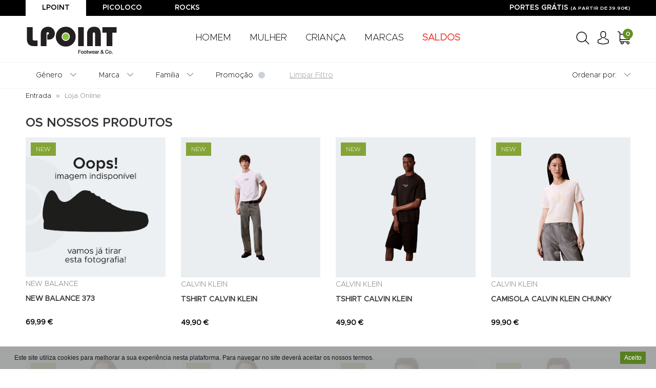

--- FILE ---
content_type: text/html; charset=utf-8
request_url: https://www.lpoint.pt/lojaonline/1-acessorios/6359-carteira-carhartt-payton
body_size: 45964
content:
<!DOCTYPE html>
<html lang="pt-pt" dir="ltr">
		
	
<head>	
		
	
	
	<base href="https://www.lpoint.pt/lojaonline/1-acessorios/6359-carteira-carhartt-payton" />
	<meta http-equiv="content-type" content="text/html; charset=utf-8" />
	<title>Grupo Lpoint® - Produtos</title>
<link href="https://www.lpoint.pt/lojaonline/1-acessorios/6359-carteira-carhartt-payton">		<meta property="og:site_name" content="Grupo Lpoint® Footwear & Co."><meta property="og:url" content="https://www.lpoint.pt/lojaonline/1-acessorios/6359-carteira-carhartt-payton"><meta property="og:title" content="Bem-vindo a Lpoint - Footwear & Co"><meta property="og:type" content="website"><meta property="og:description" content="Grupo Lpoint - Os nossos produtos">		
	<meta charset="utf-8">
	<meta http-equiv="X-UA-Compatible" content="IE=edge">
	<meta name="viewport" content="width=device-width, initial-scale=1">
	<!-- Fav Icon -->
	<link href="/images/favicon-32x32.png" rel="shortcut icon" type="image/x-icon" />
	
	<link rel="preconnect" href="https://fonts.gstatic.com">
    <link href="https://fonts.googleapis.com/css2?family=Montserrat:wght@400;700&display=swap" rel="stylesheet">
	<link href="https://fonts.googleapis.com/css2?family=Bebas+Neue&display=swap" rel="stylesheet">
	  
	<!-- BRUNO -->
	<link href="/media/com_rstbox/css/engagebox.css" rel="stylesheet" type="text/css" />
	<link href="/templates/shopeasy/html/css/05_customfont.css?v=2" rel="stylesheet">
	<link href="/templates/shopeasy/html/css/bootstrap-3.3.7.min.css" rel="stylesheet">
	<link href="/templates/shopeasy/html/css/000_reset.css?v=2" rel="stylesheet">
	<link href="/templates/shopeasy/html/css/Icomoon/style.css?v=2" rel="stylesheet">
	<link href="/templates/shopeasy/html/css/09_menu.css?v=2" rel="stylesheet">
	<link href="/templates/shopeasy/html/css/10_custom.css?v=2" rel="stylesheet">
	<link href="/templates/shopeasy/html/css/15_customresponsive.css?v=2" rel="stylesheet">
	<link href="/templates/shopeasy/html/css/50_havaianas.css?v=2" rel="stylesheet">
	<link href="/templates/shopeasy/html/css/85_module.css?v=2" rel="stylesheet">
	<link href="/templates/shopeasy/html/css/99_cookies.css?v=2" rel="stylesheet">
	
	<link href="/media/com_ingallery/css/frontend.css?v=1.217.7" rel="stylesheet" type="text/css" />

	<!-- HTML5 Shim and Respond.js IE8 support of HTML5 elements and media queries -->
    <!-- WARNING: Respond.js doesn't work if you view the page via file:// -->
    <!--[if lt IE 9]>
      <script src="https://oss.maxcdn.com/libs/html5shiv/3.7.3/html5shiv.js"></script>
      <script src="https://oss.maxcdn.com/libs/respond.js/1.4.2/respond.min.js"></script>
    <![endif]-->

	<base href="https://www.lpoint.pt/lojaonline/1-acessorios/6359-carteira-carhartt-payton" />
	<meta http-equiv="content-type" content="text/html; charset=utf-8" />
	<meta name="author" content="gcampos" />
	<meta name="title" content="Bem-vindo a Lpoint - Footwear &amp; Co" />
	<meta name="description" content="Grupo Lpoint - Os nossos produtos" />
	<meta name="generator" content="Joomla! - Open Source Content Management" />
	<title>Bem-vindo a Lpoint - Footwear &amp; Co</title>
	<link href="https://www.lpoint.pt/lojaonline" rel="canonical" />
	
	
	
	
	
	
	
	
	
	
	
	
	<script type="application/json" class="joomla-script-options new">{"csrf.token":"972bc0d059a10ac4c969780541f34299","system.paths":{"root":"","base":""},"system.keepalive":{"interval":3540000,"uri":"\/component\/ajax\/?format=json"}}</script>
	<script src="/media/jui/js/jquery.min.js?e9137f9e5fe7c4bcda45a3647953e5ba" type="text/javascript"></script>
	<script src="/media/jui/js/jquery-noconflict.js?e9137f9e5fe7c4bcda45a3647953e5ba" type="text/javascript"></script>
	<script src="/media/jui/js/jquery-migrate.min.js?e9137f9e5fe7c4bcda45a3647953e5ba" type="text/javascript"></script>
	<script src="https://www.lpoint.pt/media/plg_content_vmmscroll/js/jquery-jscroll.js" type="text/javascript"></script>
	<script src="https://www.lpoint.pt/media/plg_content_vmmscroll/js/vmmscroll.js" type="text/javascript"></script>
	<script src="//ajax.googleapis.com/ajax/libs/jqueryui/1.9.2/jquery-ui.min.js?vmver=1.9.2" type="text/javascript"></script>
	<script src="/components/com_virtuemart/assets/js/jquery.ui.autocomplete.html.js" type="text/javascript"></script>
	<script src="/components/com_virtuemart/assets/js/jquery.noconflict.js" async="async" type="text/javascript"></script>
	<script src="/components/com_virtuemart/assets/js/vmsite.js?vmver=e9e67377" type="text/javascript"></script>
	<script src="/components/com_virtuemart/assets/js/chosen.jquery.min.js?vmver=e9e67377" type="text/javascript"></script>
	<script src="/components/com_virtuemart/assets/js/vmprices.js?vmver=e9e67377" type="text/javascript"></script>
	<script src="/components/com_virtuemart/assets/js/cvfind.js?vmver=e9e67377" type="text/javascript"></script>
	<script src="/components/com_virtuemart/assets/js/fancybox/jquery.fancybox-1.3.4.pack.js?vmver=e9e67377" type="text/javascript"></script>
	<script src="/components/com_virtuemart/assets/js/dynupdate.js?vmver=e9e67377" type="text/javascript"></script>
	<script src="/media/system/js/core.js?e9137f9e5fe7c4bcda45a3647953e5ba" type="text/javascript"></script>
	<!--[if lt IE 9]><script src="/media/system/js/polyfill.event.js?e9137f9e5fe7c4bcda45a3647953e5ba" type="text/javascript"></script><![endif]-->
	<script src="/media/system/js/keepalive.js?e9137f9e5fe7c4bcda45a3647953e5ba" type="text/javascript"></script>
	<script src="/media/com_vpadvanceduser/js/js.biscuit.min.js?ver=2.0" type="text/javascript"></script>
	<script src="/media/com_vpadvanceduser/js/general.min.js?ver=2.0" type="text/javascript"></script>
	<script src="/media/com_vpadvanceduser/js/social-buttons.min.js?ver=2.0" type="text/javascript"></script>
	<script src="/media/com_rstbox/js/vendor/velocity.js?e9137f9e5fe7c4bcda45a3647953e5ba" type="text/javascript"></script>
	<script src="/media/com_rstbox/js/vendor/velocity.ui.js?e9137f9e5fe7c4bcda45a3647953e5ba" type="text/javascript"></script>
	<script src="/media/com_rstbox/js/engagebox.js?e9137f9e5fe7c4bcda45a3647953e5ba" type="text/javascript"></script>
	<script src="/media/com_rstbox/js/legacy.js?e9137f9e5fe7c4bcda45a3647953e5ba" type="text/javascript"></script>
	<script src="/media/com_ingallery/js/frontend.js?v=1.217.7" type="text/javascript"></script>
	<script src="/plugins/system/cookiespolicynotificationbar/assets/js/cookies-policy-notification-bar.min.js" type="text/javascript"></script>
	<script type="text/javascript">
var vmmscroll_data={"mscroll_autotrigger":"1","mscroll_autotrigger_until":"25","mscroll_product_element":".ScrollInfinito","mscroll_pagination":".vm-pagination","mscroll_pagination_next_btn":null,"mscroll_addpage":"1","mscroll_loading_html":"<div style='text-align:center;'> A carregar..<br \/><\/div>","mscroll_addpage_html":"<hr \/>","mscroll_next_button":"<div  class='ss_magicScroller'><a href={href}>Ver mais produtos...<\/a><\/div>\r\n","mscroll_retrigger_until":"5","mscroll_theme":"0","mscroll_pre_script":null,"mscroll_script":"equalize('.product-name a');\r\nequalize('.product-item');\r\n","mscroll_debug":"0","mscroll_cache":"0","tmpl":"component","page_id":"0___0_240"};//<![CDATA[ 
if (typeof Virtuemart === "undefined"){
	var Virtuemart = {};}
var vmSiteurl = 'https://www.lpoint.pt/' ;
Virtuemart.vmSiteurl = vmSiteurl;
var vmLang = '&lang=pt';
Virtuemart.vmLang = vmLang; 
var vmLangTag = 'pt';
Virtuemart.vmLangTag = vmLangTag;
var Itemid = '&Itemid=148';
Virtuemart.addtocart_popup = "1" ; 
var vmCartError = Virtuemart.vmCartError = "Ocorreu um erro ao atualizar o carrinho de compras.";
var usefancy = true; //]]>

		!(function($){$(function(){$("a:contains('Esqueceu-se do nome de utilizador?')").each(function(){if ($(this).parent().prop('tagName').toUpperCase() == 'LI'){$(this).parent().remove();}else{$(this).remove();}});});})(jQuery);

            <!-- EngageBox #7 Actions Start -->
            
        !(function() {  
                if (!EngageBox) {
                    return;
                }

                EngageBox.onReady(function() {
                    var me = EngageBox.getInstance(7);

                    if (!me) {
                        return;
                    }

                    
        !(function() { me.on("afterOpen", function() { (function($){
	$(document).ready(function(){
		$.post("https://www.lpoint.pt/ws_cart.php",function(dt){        
				$(".mnCart").html(dt[2]);
                                $(".eb-close").css("color", "#000");
                                $(".eb-container").css("border", "1px solid");
                                $(".eb-container").css("border-color", "rgba(0,0,0, 0.4)");
                         
	},"json");

	});	
})(jQuery); }); })();
                });
             })();
            <!-- EngageBox #7 Actions End -->
        

// BEGIN: Cookies Policy Notification Bar - J! system plugin (Powered by: Web357.com)
var cpnb_config = {"w357_joomla_caching":"0","w357_position":"bottom","w357_show_close_x_icon":"1","w357_hide_after_time":"display_always","w357_duration":"60","w357_animate_duration":"1000","w357_limit":"0","w357_message":"Este site utiliza cookies para melhorar a sua experiência nesta plataforma. Para  navegar no site deverá aceitar os nossos termos.","w357_display_ok_btn":"1","w357_buttonText":"Aceito","w357_display_decline_btn":"0","w357_buttonDeclineText":"Rejeito","w357_display_cancel_btn":"0","w357_buttonCancelText":"Cancel","w357_display_settings_btn":"0","w357_buttonSettingsText":"Opções","w357_buttonMoreText":"Mais informações","w357_buttonMoreLink":"","w357_display_more_info_btn":"0","w357_fontColor":"#181818","w357_linkColor":"#6e6e6e","w357_fontSize":"12px","w357_backgroundColor":"rgba(155, 156, 156, 0.9)","w357_borderWidth":"1","w357_body_cover":"1","w357_overlay_state":"0","w357_overlay_color":"rgba(10, 10, 10, 0.3)","w357_height":"auto","w357_cookie_name":"cookiesDirective","w357_link_target":"_self","w357_popup_width":"800","w357_popup_height":"600","w357_customText":"\u003Cp\u003ENo nosso site a informação poderá ser recolhida através de cookies. Os cookies são pequenas etiquetas de software que são colocadas no computador, telefone ou tablet do utilizador que facilitam a forma de comunicação e de interacção com o site. O nosso site utiliza cookies para providenciar uma boa experiência de browsing de internet e para melhorar o desempenho das funcionalidades do site. Esta secção sobre a nossa Política de Privacidade contém informação clara e abrangente sobre os cookies que usamos e qual o propósito da sua utilização.\u003C\/p\u003E\r\n\u003Cp\u003EConsentimento para os Cookies:\u003C\/p\u003E\r\n\u003Cp\u003EOs cookies só serão definidos no seu computador, telefone ou tablet após o seu consentimento. Ao continuar a navegar no nosso site – com excepção da visualização da nossa Política de Privacidade e Termos e Condições – após o cookie banner ser exibido na página principal, estará a consentir nas configurações do mesmo no seu aparelho conforme descrito nesta política.\u003C\/p\u003E\r\n\u003Cp\u003ENão deverá utilizar o nosso site caso não queira ter cookies associados ao seu computador, telefone ou tablet. Mesmo que inicialmente concorde com os nossos cookies, poderá a qualquer momento bloquear ou apagar os cookies a partir das configurações do seu browser. Por favor note que sem os cookies não terá acesso a várias funcionalidades do nosso site que tornam a experiência web mais agradável e que alguns dos nossos serviços podem não funcionar correctamente.\u003C\/p\u003E\r\n\u003Cp\u003EComo gerir os Cookies:\u003C\/p\u003E\r\n\u003Cp\u003EPode modificar as suas configurações de cookies no seu browser de internet. Por exemplo, pode bloquear os cookies, total ou parcialmente, activando nas definições do seu browser. Por norma poderá encontrar estas definições no menu “opções” ou “preferências” do seu browser de internet.\u003C\/p\u003E\r\n\u003Cp\u003EOs seguintes links poderão ser úteis para este fim:\u003C\/p\u003E\r\n\u003Cp\u003EChrome: http:\/\/support.google.com\/chrome\/bin\/answer.py?hl=en\u0026answer=95647\u003C\/p\u003E\r\n\u003Cp\u003EFirefox: http:\/\/support.mozilla.org\/en-US\/kb\/cookies-information-websites-store-on-your-computer?redirectlocale=en-US\u0026redirectslug=Cookies\u003C\/p\u003E\r\n\u003Cp\u003EInternet Explorer: visite http:\/\/support.microsoft.com e escreva “cookies” na função de pesquisa\u003C\/p\u003E\r\n\u003Cp\u003ESafari: visite http:\/\/www.apple.com\/support\/ e escreva “cookies” na função de pesquisa\u003C\/p\u003E\r\n\u003Cp\u003ETipos de Cookies\u003C\/p\u003E\r\n\u003Cp\u003EOs cookies podem ser “de sessão” ou permanentes, e simultaneamente, de terceiros ou da própria empresa. Abaixo explicamos o que estes termos significam para que possa compreender melhor o tipo de cookies que usamos e porquê.\u003C\/p\u003E\r\n\u003Cp\u003ECookies de Sessão: Os cookies de sessão permitem que seja reconhecido durante a sua visita ao site, de maneira a que quaisquer mudanças nas suas selecções sejam constantes enquanto se mantiver no site. Estes cookies permitem que navegue pelas várias páginas sem ter que autentificar ou reprocessar a cada nova área que visite. Os cookies de sessão são temporários e expiram quando fechar o browser ou quando sair do site.\u003C\/p\u003E\r\n\u003Cp\u003ECookies Permanentes: Os cookies permanentes ficam no seu computador após o término da sua sessão de browser e permitem que as suas preferências ou acções com o usuário sejam relembradas quando revisita site.\u003C\/p\u003E\r\n\u003Cp\u003ECookies de terceiros: Os cookies de terceiros são cookies armazenados noutros domínios que não da Confecções Montebranco, Lda . Não serão colocados no seu computador telefone ou tablet cookies de terceiros durante a sua visita ao nosso site.\u003C\/p\u003E\r\n\u003Cp\u003EPara obter mais informações sobre cookies, como ver quais os cookies que tem activos num dado momento, como geri-los ou apagá-los, visite www.allaboutcookies.org. Se pretender optar por ter os seus dado recolhidos pelo Google Analytics em todos os sites, visite http:\/\/tools.google.com\/dlpage\/gaoptout.\u003C\/p\u003E","w357_more_info_btn_type":"custom_text","w357_blockCookies":"1","w357_autoAcceptAfterScrolling":"0","w357_numOfScrolledPixelsBeforeAutoAccept":"300","w357_reloadPageAfterAccept":"0","w357_enableConfirmationAlerts":"0","w357_enableConfirmationAlertsForAcceptBtn":0,"w357_enableConfirmationAlertsForDeclineBtn":0,"w357_enableConfirmationAlertsForDeleteBtn":0,"w357_confirm_allow_msg":"Ao executar esta ação irá permitir todos os cookies definidos para este site. Tem certeza de que deseja ativar todos os cookies neste site?","w357_confirm_delete_msg":"Ao executar esta ação irá rejeitar todos os cookies definidos para este site. Tem certeza de que deseja desativar todos os cookies neste site?","w357_show_in_iframes":"0","w357_shortcode_is_enabled_on_this_page":0,"w357_base_url":"https:\/\/www.lpoint.pt\/","w357_current_url":"https:\/\/www.lpoint.pt\/lojaonline\/1-acessorios\/6359-carteira-carhartt-payton","w357_always_display":"0","w357_show_notification_bar":true,"w357_expiration_cookieSettings":"365","w357_expiration_cookieAccept":"365","w357_expiration_cookieDecline":"180","w357_expiration_cookieCancel":"3","w357_accept_button_class_notification_bar":"cpnb-accept-btn","w357_decline_button_class_notification_bar":"cpnb-decline-btn","w357_cancel_button_class_notification_bar":"cpnb-cancel-btn","w357_settings_button_class_notification_bar":"cpnb-settings-btn","w357_moreinfo_button_class_notification_bar":"cpnb-moreinfo-btn","w357_accept_button_class_notification_bar_modal_window":"cpnb-accept-btn-m","w357_decline_button_class_notification_bar_modal_window":"cpnb-decline-btn-m","w357_save_button_class_notification_bar_modal_window":"cpnb-save-btn-m","w357_buttons_ordering":"[\u0022ok\u0022,\u0022decline\u0022,\u0022cancel\u0022,\u0022settings\u0022,\u0022moreinfo\u0022]"};
// END: Cookies Policy Notification Bar - J! system plugin (Powered by: Web357.com)


// BEGIN: Cookies Policy Notification Bar - J! system plugin (Powered by: Web357.com)
var cpnb_cookiesCategories = {"cookie_categories_group0":{"cookie_category_id":"required-cookies","cookie_category_name":"Cookies Necessários","cookie_category_description":"Os cookies necessários ou funcionais estão relacionados com a funcionalidade do nossos site e que nos permite melhorar o serviço que lhe oferecemos, por exemplo, permitindo que carregue informações através das páginas do nosso site para evitar que tenha que inserir informações novamente, ou reconhecendo suas preferências ao voltar a este site.","cookie_category_checked_by_default":"2","cookie_category_status":"1"},"cookie_categories_group1":{"cookie_category_id":"analytical-cookies","cookie_category_name":"Cookies Analíticos","cookie_category_description":"Os cookies analíticos permitem reconhecer e contar o número de visitantes do nosso site, para ver como os visitantes se movem no site quando o visitam e para registrar quais os conteúdo visualizados. Isto nos permite determinar com que frequência certas páginas e anúncios são visitados e para determinar as áreas mais populares do nosso site. Ajuda a melhorar o serviço que lhe oferecemos e também a garantir que nossos utilizadores encontrem as informações que procuram, fornecendo dados demográficos anônimos a terceiros para direcionar a publicidade de forma mais adequada para si e rastreando o sucesso de campanhas publicitárias no nosso site.","cookie_category_checked_by_default":"1","cookie_category_status":"1"},"cookie_categories_group2":{"cookie_category_id":"social-media-cookies","cookie_category_name":"Redes Sociais","cookie_category_description":"Estes cookies permitem que partilhe o conteúdo do site com plataformas de redes sociais (por exemplo, Facebook, Twitter, Instagram). Não temos qualquer controlo sobre estes cookies, pois os mesmos são definidos pelas próprias plataformas das redes sociais.","cookie_category_checked_by_default":"1","cookie_category_status":"1"},"cookie_categories_group3":{"cookie_category_id":"targeted-advertising-cookies","cookie_category_name":"Cookies de Publicidade Direcionados","cookie_category_description":"Os cookies de publicidade direcionados são utilizados ​​para fornecer anúncios mais relevantes para si, mas também podem limitar o número de vezes em que vê um anúncio e podem ser usados ​​para traçar a eficácia de uma campanha publicitária rastreando os cliques dos utilizadores. Também podem fornecer segurança nas transações. Estes cookies são geralmente colocados por redes de publicidade de terceiros com a permissão de um operador do site, mas podem ser colocados pelo próprio operador. Os cookies podem guardar a informação de que visitou o site e essas informações podem ser compartilhadas com outras organizações, incluindo outros anunciantes. Estes cookies não podem validar quem é o utilizador, pois os dados recolhidos nunca são associados ao seu perfil.","cookie_category_checked_by_default":"1","cookie_category_status":"1"}};
// END: Cookies Policy Notification Bar - J! system plugin (Powered by: Web357.com)


// BEGIN: Cookies Policy Notification Bar - J! system plugin (Powered by: Web357.com)
var cpnb_manager = {"w357_m_modalState":"1","w357_m_floatButtonState":"1","w357_m_floatButtonPosition":"bottom_left","w357_m_HashLink":"cookies","w357_m_modal_menuItemSelectedBgColor":"rgba(200, 200, 200, 1)","w357_m_saveChangesButtonColorAfterChange":"rgba(13, 92, 45, 1)","w357_m_floatButtonIconSrc":"https:\/\/www.lpoint.pt\/plugins\/system\/cookiespolicynotificationbar\/assets\/icons\/cpnb-cookies-manager-icon-1-64x64.png","w357_m_FloatButtonIconType":"image","w357_m_FloatButtonIconFontAwesomeName":"fas fa-cookie-bite","w357_m_FloatButtonIconFontAwesomeSize":"fa-lg","w357_m_FloatButtonIconFontAwesomeColor":"rgba(61, 47, 44, 0.84)","w357_m_FloatButtonIconUikitName":"cog","w357_m_FloatButtonIconUikitSize":"1","w357_m_FloatButtonIconUikitColor":"rgba(61, 47, 44, 0.84)","w357_m_floatButtonText":"Gestão de Cookies","w357_m_modalHeadingText":"Gestão Avançada de Cookies","w357_m_checkboxText":"Ativo","w357_m_lockedText":"(Bloqueado)","w357_m_EnableAllButtonText":"Permitir todos os cookies","w357_m_DeclineAllButtonText":"Rejeitar todos os cookies","w357_m_SaveChangesButtonText":"Gravar","w357_m_confirmationAlertRequiredCookies":"Estes cookies são estritamente necessários para este site. Não desativar esta categoria de cookies. Obrigado pela compreensão!"};
// END: Cookies Policy Notification Bar - J! system plugin (Powered by: Web357.com)

	</script>
	
	<!-- Global site tracking tag - Google Adwords -->
	<script type="text/javascript">
		(function(w,d,s,l,i){w[l]=w[l]||[];w[l].push({'gtm.start':
		new Date().getTime(),event:'gtm.js'});var f=d.getElementsByTagName(s)[0],
		j=d.createElement(s),dl=l!='dataLayer'?'&l='+l:'';j.async=true;j.src=
		'https://www.googletagmanager.com/gtm.js?id='+i+dl;f.parentNode.insertBefore(j,f);
		})(window,document,'script','adwordsDataLayer','GTM-M3SPFPK');
	</script>

	<!-- Facebook Pixel Conversion Tracking Tag -->
	<script type="text/javascript">
		!function(f,b,e,v,n,t,s)
		{if (f.fbq)return;n=f.fbq=function(){n.callMethod?
		n.callMethod.apply(n,arguments):n.queue.push(arguments)};
		if (!f._fbq)f._fbq=n;n.push=n;n.loaded=!0;n.version='2.0';
		n.queue=[];t=b.createElement(e);t.async=!0;
		t.src=v;s=b.getElementsByTagName(e)[0];
		s.parentNode.insertBefore(t,s)}(window, document,'script',
		'https://connect.facebook.net/en_US/fbevents.js');

		fbq('init', '730264558512678');
		fbq('track', 'PageView');

	</script>
	<script type="application/json" class="vpau-script-strings new">{"COM_VPADVANCEDUSER_MSG_REQUIRED_FIELD":"Campo obrigat\u00f3rio.","JERROR_LAYOUT_REQUESTED_RESOURCE_WAS_NOT_FOUND":"O recurso solicitado n\u00e3o foi encontrado.","COM_USERS_PROFILE_EMAIL1_MESSAGE":"O email que forneceu j\u00e1 se encontra no sistema ou \u00e9 inv\u00e1lido. Por favor, introduza um endere\u00e7o de email diferente.","COM_USERS_PROFILE_USERNAME_MESSAGE":"O nome de utilizador que introduziu n\u00e3o est\u00e1 dispon\u00edvel. Por favor, escolha outro nome de utilizador.","COM_USERS_INVALID_EMAIL":"Endere\u00e7o de email inv\u00e1lido","COM_VPADVANCEDUSER_MSG_EMAIL2":"Os endere\u00e7os de e-mail inseridos n\u00e3o correspondem.","COM_VPADVANCEDUSER_MSG_PASSWORD2":"As senhas inseridas n\u00e3o s\u00e3o iguais.","COM_USERS_MSG_NOT_ENOUGH_INTEGERS_N":"A senha n\u00e3o possui d\u00edgitos suficientes. Deve ter pelo menos %s d\u00edgitos.","COM_USERS_MSG_NOT_ENOUGH_INTEGERS_N_1":"A senha n\u00e3o possui d\u00edgitos suficientes. Deve ter pelo menos 1 d\u00edgito.","COM_USERS_MSG_NOT_ENOUGH_SYMBOLS_N":"A senha n\u00e3o possui s\u00edmbolos suficientes. Deve conter pelo menos %s s\u00edmbolos.","COM_USERS_MSG_NOT_ENOUGH_SYMBOLS_N_1":"A senha n\u00e3o possui s\u00edmbolos suficientes. Deve ter pelo menos 1 s\u00edmbolo.","COM_USERS_MSG_NOT_ENOUGH_UPPERCASE_LETTERS_N":"A senha n\u00e3o cont\u00e9m caracteres mai\u00fasculos suficientes. Deve ter pelo menos %s caracteres mai\u00fasculos.","COM_USERS_MSG_NOT_ENOUGH_UPPERCASE_LETTERS_N_1":"A senha n\u00e3o cont\u00e9m caracteres mai\u00fasculos suficientes. Deve ter pelo menos 1 car\u00e1cter mai\u00fasculo.","COM_USERS_MSG_PASSWORD_TOO_LONG":"A senha \u00e9 demasiado longa. As senhas devem ter menos de 100 caracteres.","COM_USERS_MSG_PASSWORD_TOO_SHORT_N":"A senha \u00e9 demasiado pequena. As senhas devem ter pelo menos %s caracteres.","COM_USERS_MSG_SPACES_IN_PASSWORD":"A senha n\u00e3o deve conter espa\u00e7os."}</script>
	<script type="application/json" class="vpau-script-options new">{"base_url":"","live_validation":1,"ajax_validation":1,"password_length":4,"password_integers":0,"password_symbols":0,"password_uppercase":0,"version":"2.0"}</script>
	<!-- Joomla Facebook Integration Begin -->
<script type='text/javascript'>
!function(f,b,e,v,n,t,s){if(f.fbq)return;n=f.fbq=function(){n.callMethod?
n.callMethod.apply(n,arguments):n.queue.push(arguments)};if(!f._fbq)f._fbq=n;
n.push=n;n.loaded=!0;n.version='2.0';n.queue=[];t=b.createElement(e);t.async=!0;
t.src=v;s=b.getElementsByTagName(e)[0];s.parentNode.insertBefore(t,s)}(window,
document,'script','https://connect.facebook.net/en_US/fbevents.js');
fbq('init', '1268593820148539', {}, {agent: 'pljoomla'});
fbq('track', 'PageView');
</script>
<noscript>
<img height="1" width="1" style="display:none" alt="fbpx"
src="https://www.facebook.com/tr?id=1268593820148539&ev=PageView&noscript=1"/>
</noscript>
<!-- DO NOT MODIFY -->
<!-- Joomla Facebook Integration end -->
	<script type="application/json" id="ingallery-cfg">{"ajax_url":"\/component\/ingallery\/?task=gallery.view&language=pt-PT","lang":{"error_title":"Unfortunately, an error occurred","system_error":"Sytem error. Please view logs for more information or enable display errors in InGallery components settings."}}</script>
  
	
	<script>
!function(f,b,e,v,n,t,s)
{if(f.fbq)return;n=f.fbq=function(){n.callMethod?
n.callMethod.apply(n,arguments):n.queue.push(arguments)};
if(!f._fbq)f._fbq=n;n.push=n;n.loaded=!0;n.version='2.0';
n.queue=[];t=b.createElement(e);t.async=!0;
t.src=v;s=b.getElementsByTagName(e)[0];
s.parentNode.insertBefore(t,s)}(window, document,'script',
'https://connect.facebook.net/en_US/fbevents.js');
fbq('init', '337484093950713');
fbq('track', 'PageView');
</script>
<noscript><img height="1" width="1" style="display:none"
src="https://www.facebook.com/tr?id=337484093950713&ev=PageView&noscript=1"
/></noscript>
	<meta name="facebook-domain-verification" content="cr1zbecg8xerlk8qyngq199fzs5l58" />
	<meta name="facebook-domain-verification" content="i9ohvq5hlrom3m4zg6ozci4l1o2607" />
	<meta name="facebook-domain-verification" content="415tdefkxyanmpsibcvp419dtrvxyq" />
	
	
<!-- Google tag (gtag.js) --> 
<!--<script async src="https://www.googletagmanager.com/gtag/js?id=G-CPXQVFGJY5"></script> <script> window.dataLayer = window.dataLayer || []; function gtag(){dataLayer.push(arguments);} gtag('js', new Date()); gtag('config', 'G-CPXQVFGJY5'); </script>-->

	<!-- Google tag (gtag.js) -->
<script async src="https://www.googletagmanager.com/gtag/js?id=UA-127412531-1"></script>
<script>
  window.dataLayer = window.dataLayer || [];
  function gtag(){dataLayer.push(arguments);}
  gtag('js', new Date());

  gtag('config', 'UA-127412531-1');
</script>
<script type="text/javascript">
        var _egoiwp = _egoiwp || {}; (function () {
            _egoiwp.url="https://cdn-static.egoiapp2.com/";_egoiwp.code="9ab689a2eef6466678c57ea463b83543";
            const d=document,g=d.createElement('script'),g2=d.createElement('script'),
            s=d.getElementsByTagName('script')[0],s2=d.getElementsByTagName('script')[0];
            g.type='text/javascript';g.defer=true;g.async=true;g2.type='text/javascript';g2.defer=true;g2.async=true;
            g.src=_egoiwp.url+'self/js/webpush.min.js';g2.src=_egoiwp.url+'js/egoiSDK.min.js';
            s.parentNode.insertBefore(g,s);s.parentNode.insertBefore(g2,s2);
            })();
        function sw() {
            var a=document.getElementById(_egoiwp.code),s=a.getAttribute('style');
            var n=s.indexOf("block"),st;if (n > 0) {st=s.replace('block','none');
            } else {st=s.replace('none','block');}a.setAttribute('style',st);
        }
    </script>
	
	
	    

<!-- Connected Sites -->
<script>
if(window._mtmReady){
console.error('Connected sites script already loaded. You might have it dupplicated.');
} else {
window._mtmReady=true;
var _mtm = window._mtm = window._mtm || [];
_mtm.push({'mtm.startTime': (new Date().getTime()), 'event': 'mtm.Start'});
var d=document, g=d.createElement('script'), s=d.getElementsByTagName('script')[0];
g.async=true; g.src='https://egoi.site/1648781_lpoint.pt.js';;
s.parentNode.insertBefore(g,s);
}
</script>
<!-- End Connected Sites -->

<!-- BEGIN: Google Analytics -->
<script>
// Define dataLayer and the gtag function.
window.dataLayer = window.dataLayer || [];
function gtag(){dataLayer.push(arguments);}
</script>
<!-- Google tag (gtag.js) -->
<script async src="https://www.googletagmanager.com/gtag/js?id=G-CPXQVFGJY5"></script>
<script>
window.dataLayer = window.dataLayer || [];
function gtag(){dataLayer.push(arguments);}
gtag('js', new Date());
gtag('config', 'G-CPXQVFGJY5');
</script>
<!-- END: Google Analytics -->

<!-- BEGIN: Facebook -->
<script>console.log("Facebook javascript code goes here...")</script>
<!-- END: Facebook -->

<!-- BEGIN: Google Analytics (After Consenting) -->
<script>
gtag('consent', 'update', {
    'ad_storage': 'granted',
    'analytics_storage': 'granted',
    'functionality_storage': 'granted',
    'security_storage': 'granted',
    'personalization_storage': 'granted',
    'ad_personalization': 'granted',
    'ad_user_data': 'granted'
});
</script>
<!-- END: Google Analytics (After Consenting) -->
</head>
<body  class="header-fixed">

	
<!-- jQuery -->
<!--<script src="/templates/shopeasy/html/js/jquery-1.11.3.min.js"></script>-->
<!-- Bootstrap JavaScript -->
<script src="/templates/shopeasy/html/js/bootstrap-3.3.7.min.js"></script>

<!-- Home Only -->
<script src="/templates/shopeasy/html/js/funcoes.js"></script>
<!-- Extra Scripts-->
<script src="/templates/shopeasy/html/js/jquery.jcarousel.js"></script>
<script src="/templates/shopeasy/html/js/jquery.jcarousel-swipe.js"></script>


<script>


	


    jQuery(document).on('change', '.div-toggle', function () {
      var target = jQuery(this).data('target');
      var show = jQuery("option:selected", this).data('show');
      jQuery(target).children().addClass('hide');
      jQuery(show).removeClass('hide');
    });
	
jQuery(document).ready(function () {
	
	
	
	
	jQuery('.div-toggle').trigger('change');
    
		//Ticker Alert
        var divs = jQuery('div[id^="ticker-"]').hide(),
        i = 0;
      (function cycle() {
        divs.eq(i).fadeIn(500)
          .delay(4500)
          .fadeOut(500, cycle);
        i = ++i % divs.length;
      })();
      //---
	  

      jQuery("#homeSlider").carousel({
        interval: 3500
      });
      jQuery('#homeSlider').on('touchstart', function (event) {
        const xClick = event.originalEvent.touches[0].pageX;
        jQuery(this).one('touchmove', function (event) {
          const xMove = event.originalEvent.touches[0].pageX;
          const sensitivityInPx = 5;

          if (Math.floor(xClick - xMove) > sensitivityInPx) {
            jQuery(this).carousel('next');
          } else if (Math.floor(xClick - xMove) < -sensitivityInPx) {
            jQuery(this).carousel('prev');
          }
        });
        jQuery(this).on('touchend', function () {
          jQuery(this).off('touchmove');
        });
      });

      jQuery("#prodSlider").carousel({
        interval: 3500
      });
      jQuery('#prodSlider').on('touchstart', function (event) {
        const xClick = event.originalEvent.touches[0].pageX;
        jQuery(this).one('touchmove', function (event) {
          const xMove = event.originalEvent.touches[0].pageX;
          const sensitivityInPx = 5;

          if (Math.floor(xClick - xMove) > sensitivityInPx) {
            jQuery(this).carousel('next');
          } else if (Math.floor(xClick - xMove) < -sensitivityInPx) {
            jQuery(this).carousel('prev');
          }
        });
        jQuery(this).on('touchend', function () {
          jQuery(this).off('touchmove');
        });
      });
 
	  //Jcarousel
	  ssCarousel("jcarousel", "jcarousel", "jcarousel-control-prev", "jcarousel-control-next", 4, 3, 2, 3500);
	  ssCarousel("carousel1", "jcarousel1", "jcarousel1-control-prev", "jcarousel1-control-next", 4, 3, 2, 3500);
	  ssCarousel("jcarousel-wrapperM", "jcarouselM", "jcarouselM-control-prev", "jcarouselM-control-next", 4, 3, 2, 3500);
	  //Havaianas
	  ssCarousel("carouselHv", "jcarouselHv", "jcarouselHv-control-prev", "jcarouselHv-control-next", 6, 4, 2, 3500);
	  //Parcerias
	  ssCarousel("carouselPc", "jcarouselPc", "jcarouselPc-control-prev", "jcarouselPc-control-next", 4, 3, 2, 4000);
	   
	  // Havainas
	  jQuery('#rosa').click(function(){
        jQuery('.circle.verde').removeClass('active');
        jQuery('.circle.preto').removeClass('active');
        jQuery('.brilhaProduto img').attr('src','images/havaianas/brilha_rosa.png');
        jQuery('.circle.rosa').addClass('active');
        return false;
      });

      jQuery('#verde').click(function(){
        jQuery('.circle.rosa').removeClass('active');
        jQuery('.circle.preto').removeClass('active');
        jQuery('.brilhaProduto img').attr('src','images/havaianas/brilha_verde.png');
        jQuery('.circle.verde').addClass('active');
        return false;
      });

      jQuery('#preto').click(function(){
        jQuery('.circle.rosa').removeClass('active');
        jQuery('.circle.verde').removeClass('active');
        jQuery('.brilhaProduto img').attr('src','images/havaianas/brilha_preto.png');
        jQuery('.circle.preto').addClass('active');
        return false;
      });
	  // Havainas - End

      //Equalizer
      equalize = function (container) {

        var maxHeight = 0;
        jQuery(container).each(function () {
          if (jQuery(this).height() > maxHeight) {
            maxHeight = jQuery(this).height();
          }
        });
        jQuery(container).height(maxHeight);
      };
      jQuery(window).on('load', function () {
        equalize('.product-name a');
      });
      /* jQuery(window).resize(function () {
        equalize('.product-name a');
		
      });
	 jQuery(window).on('load', function () {
        equalize('.product-item');
      });
      jQuery(window).resize(function () {
        equalize('.product-item');
      });*/
	 
      
      jQuery(window).on('load', function () {
        equalize('.areaNumeros p');
      });
      jQuery(window).resize(function () {
        equalize('.areaNumeros p');
      });

      jQuery(window).on('load', function () {
        equalize('.blockMorada');
      });
      jQuery(window).resize(function () {
        equalize('.blockMorada');
      });
        
       jQuery('.burger').click(function () {
        jQuery(this).toggleClass('open');
      });

      jQuery('.menuOverlay').click(function () {
        jQuery('.collapse').collapse('hide');
        jQuery('.burger').removeClass('open');
        jQuery('.burger').removeClass('close');
      });

      jQuery("#filtrosPesquisaMobile").click(function () {
        jQuery("#filtrosPesquisa").toggle(500);
      });

      /*Falar Romao*/
       jQuery('.menu').hover(function () {
        jQuery('.levelMenu').removeClass('abrir');
         jQuery(this).find('.levelMenu').addClass('abrir');
      });

});

       jQuery(document).on("mouseleave", ".levelMenu", function () {
         jQuery('.levelMenu').removeClass('abrir');
      });
	 
  </script>		 
<div class="top-fixed">

   <!-- New Brand Bar -->
   
  <div class="container-fluid bgBlack pg35padding topMarcas">
    <div class="col-xs-12 brandMenu">
      <ul id="navBrandMenu">        
        <li class="active "><a href="/?&l=4c50">Lpoint</a></li>
        <li class=" "><a href="/picoloco?&l=5043">Picoloco</a></li>
        <!--<li class=" "><a href="/aish?&l=4149">Aish!</a></li>-->

		<li class=" "><a href="/rocks?&l=524b">Rocks</a></li>	

		<li class="topPortes hidden-xs"><p>Portes Grátis <span>(a partir de 39.90€)</span></p></li>
      </ul>
    </div>
  </div>


  <nav class="navbar" role="navigation">
    <div class="container-fluid pg35padding">
      <!-- Brand and toggle get grouped for better mobile display -->
      <div class="col-sm-2">
        <div class="navbar-header">
          <button type="button" class="navbar-toggle collapsed" data-toggle="collapse" data-target="#navbar-collapse">
            <span class="sr-only">Toggle navigation</span>
            <div class="burger">
              <span></span>
              <span></span>
              <span></span>
              <span></span>
            </div>
          </button>
          
          
			  <a class="navbar-brand" href="/"><img src="/images/logo_verde.png" alt="LPoint" title="LPoint"></a>
             

             

             
            
			 
			
          </a>
        </div>
      </div>

		
		      <!-- Collect the nav links, forms, and other content for toggling -->
	  <div class="col-sm-8 overlayMenu noPadding visible-md visible-lg">
        <div class="collapse navbar-collapse" id="navbar-collapse0">
          <ul class="nav navbar-nav mainMenu">
				<li class="menuTitle visible-xs visible-sm">Menu</li>
			<li class="item-201 menu"><a href="/lojaonline/?&amp;genero=484f4d454d" >HOMEM</a>		<div class="levelMenu">
                <ul class="deskMenu col-md-2">
                  <li class="heading">CALÇADO</li>
                  <li><a href="/lojaonline/?&l=4c50&genero=484f4d454d&familia=43414cc38741444f&ordenar=6d6169735f726563656e7465">NOVIDADES</a></li>
                  <li><a href="/lojaonline/?&l=4c50&genero=484f4d454d&familia=43414cc38741444f&subfamilia=54c3894e4953&ordenar=6d6169735f726563656e7465">TÉNIS/SAPATILHAS</a></li>
				  <li><a href="/lojaonline/?&l=4c50&genero=484f4d454d&familia=43414cc38741444f&subfamilia=424f544153&ordenar=6d6169735f726563656e7465">BOTAS</a></li>
				  <li><a href="/lojaonline/?&l=4c50&genero=484f4d454d&familia=43414cc38741444f&subfamilia=4348494e454c4f53&ordenar=6d6169735f726563656e7465">CHINELOS</a></li>
				  <li><a href="/lojaonline/?&l=4c50&genero=484f4d454d&familia=43414cc38741444f&subfamilia=414c5041524741544153&ordenar=6d6169735f726563656e7465">ALPARGATAS</a></li>
				  
				  <div class="mnVerTudo"><a href="/lojaonline/?&l=4c50&genero=484f4d454d&familia=43414cc38741444f&ordenar=6d6169735f726563656e7465">VER TUDO</a></div>
                </ul>

                <ul class="deskMenu col-md-2">
                  <li class="heading">ROUPA</li>
                  <li><a href="/lojaonline/?&l=4c50&genero=484f4d454d&familia=524f555041&ordenar=6d6169735f726563656e7465&ordenar=6d6169735f726563656e7465">NOVIDADES</a></li>
				                  <li><a href="/lojaonline/?&l=4c50&genero=484f4d454d&familia=524f555041&ordenar=6d6169735f726563656e7465&subfamilia=484f4f44494553&ordenar=6d6169735f726563656e7465">HOODIES</a></li>
				  <li><a href="/lojaonline/?&l=4c50&genero=484f4d454d&familia=524f555041&ordenar=6d6169735f726563656e7465&subfamilia=5357454154534849525453&ordenar=6d6169735f726563656e7465">SWEATSHIRTS</a></li>
				  <li><a href="/lojaonline/?&l=4c50&genero=484f4d454d&familia=524f555041&ordenar=6d6169735f726563656e7465&subfamilia=43415341434f53&ordenar=6d6169735f726563656e7465">CASACOS</a></li>
				  <li><a href="/lojaonline/?&l=4c50&genero=484f4d454d&familia=524f555041&ordenar=6d6169735f726563656e7465&subfamilia=424c5553c3954553&ordenar=6d6169735f726563656e7465">BLUSÕES</a></li>
				  <li><a href="/lojaonline/?&l=4c50&genero=484f4d454d&familia=524f555041&ordenar=6d6169735f726563656e7465&subfamilia=43414cc3874153&ordenar=6d6169735f726563656e7465">CALÇAS</a></li>
				  <li><a href="/lojaonline/?&l=4c50&genero=484f4d454d&familia=524f555041&ordenar=6d6169735f726563656e7465&subfamilia=43414cc387c3954553&ordenar=6d6169735f726563656e7465">CALÇÕES</a></li>
                  <div class="mnVerTudo"><a href="/lojaonline/?&l=4c50&genero=484f4d454d&familia=524f555041&ordenar=6d6169735f726563656e7465&ordenar=6d6169735f726563656e7465">VER TUDO</a></div>
                </ul>

                <ul class="deskMenu col-md-2">
                  <li class="heading">ACESSÓRIOS</li>
                  <li><a href="/lojaonline/?&l=4c50&genero=484f4d454d&familia=4143455353c39352494f53&ordenar=6d6169735f726563656e7465">NOVIDADES</a></li>
                  <li><a href="/lojaonline/?&l=4c50&genero=484f4d454d&familia=4143455353c39352494f53&subfamilia=424f4ec38953&ordenar=6d6169735f726563656e7465">BONÉS</a></li>
				  <li><a href="/lojaonline/?&l=4c50&genero=484f4d454d&familia=4143455353c39352494f53&subfamilia=474f52524f53&ordenar=6d6169735f726563656e7465">GORROS</a></li>
				  <li><a href="/lojaonline/?&l=4c50&genero=484f4d454d&familia=4143455353c39352494f53&subfamilia=c39343554c4f53&ordenar=6d6169735f726563656e7465">ÓCULOS</a></li>
				  <li><a href="/lojaonline/?&l=4c50&genero=484f4d454d&familia=4143455353c39352494f53&subfamilia=4d4f4348494c4153&ordenar=6d6169735f726563656e7465">MOCHILAS</a></li>
				  <li><a href="/lojaonline/?&l=4c50&genero=484f4d454d&familia=4143455353c39352494f53&subfamilia=424f4c5341532043494e54555241&ordenar=6d6169735f726563656e7465">BOLSAS CINTURA</a></li>
				  <!--<li><a href="/lojaonline/?&l=4c50&genero=484f4d454d&familia=4143455353c39352494f53&subfamilia=43494e544f53&ordenar=6d6169735f726563656e7465">CINTOS</a></li>-->
				  <li><a href="/lojaonline/?&l=4c50&genero=484f4d454d&familia=4143455353c39352494f53&subfamilia=434152544549524153&ordenar=6d6169735f726563656e7465">CARTEIRAS</a></li>
				  <li><a href="/lojaonline/?&l=4c50&genero=484f4d454d&familia=4143455353c39352494f53&subfamilia=4d45494153&ordenar=6d6169735f726563656e7465">MEIAS</a></li>
				  <li><a href="/lojaonline/?&l=4c50&genero=484f4d454d&familia=4143455353c39352494f53&subfamilia=50524f4455544f53204445204c494d50455a41&ordenar=6d6169735f726563656e7465">PRODUTOS DE LIMPEZA</a></li>
				  <div class="mnVerTudo"><a href="/lojaonline/?&l=4c50&genero=484f4d454d&familia=4143455353c39352494f53&ordenar=6d6169735f726563656e7465">VER TUDO</a></div>
                </ul>

                <!--<ul class="deskMenu col-md-3 noPadding">
                  <li>
                    <div class="menuImagens"><a href="/lojaonline/?&l=4c50&genero=484f4d454d&familia=43414cc38741444f&ordenar=6d6169735f726563656e7465"><img src="/images/menu/lpoint/calcado_homem.jpg" class="img-responsive" alt="Calçado" title="Calçado"></a></div>
                    <div class="menuImagens"><a href="/lojaonline/?&l=4c50&genero=484f4d454d&familia=524f555041&ordenar=6d6169735f726563656e7465&ordenar=6d6169735f726563656e7465"><img src="/images/menu/lpoint/roupa_homem.jpg" class="img-responsive" alt="Roupa" title="Roupa"></a></div>
                    <div class="menuImagens"><a href="/lojaonline/?&l=4c50&genero=484f4d454d&promo=31"><img src="/images/menu/lpoint/menu_saldos.jpg" class="img-responsive" alt="Saldos" title="Saldos"></a></div>
                  </li>
                </ul>
				-->
				<ul class="deskMenu col-md-6 noPadding">
                  <li>
                    <div class="menuImagens50"><a href="/lojaonline/?&l=4c50&genero=484f4d454d&familia=43414cc38741444f&ordenar=6d6169735f726563656e7465"><img src="/images/menu/lpoint/calcado_homem.jpg" class="img-responsive" alt="Calçado" title="Calçado"><h4>CALÇADO</h4></a></div>
                    <div class="menuImagens50"><a href="/lojaonline/?&l=4c50&genero=484f4d454d&familia=524f555041&ordenar=6d6169735f726563656e7465&ordenar=6d6169735f726563656e7465"><img src="/images/menu/lpoint/roupa_homem.jpg" class="img-responsive" alt="Roupa" title="Roupa"><h4>ROUPA</h4></a></div>
                  </li>
                </ul>
               <div class="clear"></div>
                <div class="menuMarcas">
                  <div class="col-xs-3 noPadding"></div>
                  <div class="col-xs-9 noPadding">
                    <ul>
					                      <li><a href="/lojaonline/?&l=4c50&genero=484f4d454d&marca=414449444153204f524947494e414c53&ordenar=6d6169735f726563656e7465"><img src="/images/menu/lg_adidas.jpg" class="img-responsive" alt="Adidas" title="Adidas"></a></li>
                      <li><a href="/lojaonline/?&l=4c50&genero=484f4d454d&marca=4e45572042414c414e4345&ordenar=6d6169735f726563656e7465"><img src="/images/menu/lg_newbalance.jpg" class="img-responsive" alt="New Balance" title="New Balance"></a></li>
                      <li><a href="/lojaonline/?&l=4c50&genero=484f4d454d&marca=56414e53&ordenar=6d6169735f726563656e7465"><img src="/images/menu/lg_vans.jpg" class="img-responsive" alt="Vans" title="Vans"></a></li>
                      <li><a href="/lojaonline/?&l=4c50&genero=484f4d454d&marca=4341524841525454&ordenar=6d6169735f726563656e7465"><img src="/images/menu/lg_carhartt.jpg" class="img-responsive" alt="Carhartt" title="Carhartt"></a></li>
                      <li><a href="/lojaonline/?&l=4c50&genero=484f4d454d&marca=46524544205045525259&ordenar=6d6169735f726563656e7465"><img src="/images/menu/lg_fredperry.jpg" class="img-responsive" alt="Fred Perry" title="Fred Perry"></a></li>
                    					</ul>  
                  </div>
                </div>  
              </div>		<li class="item-203 menu"><a href="/lojaonline/?&amp;genero=4d554c484552" >MULHER</a>		<div class="levelMenu">
                <ul class="deskMenu col-md-2">
                  <li class="heading">CALÇADO</li>
                  <li><a href="/lojaonline/?&l=4c50&genero=4d554c484552&familia=43414cc38741444f&ordenar=6d6169735f726563656e7465">NOVIDADES</a></li>
                  <li><a href="/lojaonline/?&l=4c50&genero=4d554c484552&familia=43414cc38741444f&subfamilia=54c3894e4953&ordenar=6d6169735f726563656e7465">TÉNIS/SAPATILHAS</a></li>
				  <li><a href="/lojaonline/?&l=4c50&genero=4d554c484552&familia=43414cc38741444f&subfamilia=424f544153&ordenar=6d6169735f726563656e7465">BOTAS</a></li>
				  <li><a href="/lojaonline/?&l=4c50&genero=4d554c484552&familia=43414cc38741444f&subfamilia=4348494e454c4f53&ordenar=6d6169735f726563656e7465">CHINELOS</a></li>
				  <li><a href="/lojaonline/?&l=4c50&genero=4d554c484552&familia=43414cc38741444f&subfamilia=414c5041524741544153&ordenar=6d6169735f726563656e7465">ALPARGATAS</a></li>
				  <li><a href="/lojaonline/?&l=4c50&genero=4d554c484552&familia=43414cc38741444f&subfamilia=53414e44c3814c494153&ordenar=6d6169735f726563656e7465">SANDÁLIAS</a></li>
				  <div class="mnVerTudo"><a href="/lojaonline/?&l=4c50&genero=4d554c484552&familia=43414cc38741444f&ordenar=6d6169735f726563656e7465">VER TUDO</a></div>
                </ul>

                <ul class="deskMenu col-md-2">
                  <li class="heading">ROUPA</li>
                  <li><a href="/lojaonline/?&l=4c50&genero=4d554c484552&familia=524f555041&ordenar=6d6169735f726563656e7465&ordenar=6d6169735f726563656e7465">NOVIDADES</a></li>
								  <li><a href="/lojaonline/?&l=4c50&genero=4d554c484552&familia=524f555041&ordenar=6d6169735f726563656e7465&subfamilia=54534849525453&ordenar=6d6169735f726563656e7465">TSHIRTS</a></li>
				                  <li><a href="/lojaonline/?&l=4c50&genero=4d554c484552&familia=524f555041&ordenar=6d6169735f726563656e7465&subfamilia=484f4f44494553&ordenar=6d6169735f726563656e7465">HOODIES</a></li>
				  <li><a href="/lojaonline/?&l=4c50&genero=4d554c484552&familia=524f555041&ordenar=6d6169735f726563656e7465&subfamilia=5357454154534849525453&ordenar=6d6169735f726563656e7465">SWEATSHIRTS</a></li>
				  <li><a href="/lojaonline/?&l=4c50&genero=4d554c484552&familia=524f555041&ordenar=6d6169735f726563656e7465&subfamilia=43415341434f53&ordenar=6d6169735f726563656e7465">CASACOS</a></li>
				  <li><a href="/lojaonline/?&l=4c50&genero=4d554c484552&familia=524f555041&ordenar=6d6169735f726563656e7465&subfamilia=424c5553c3954553&ordenar=6d6169735f726563656e7465">BLUSÕES</a></li>
				  <li><a href="/lojaonline/?&l=4c50&genero=4d554c484552&familia=524f555041&ordenar=6d6169735f726563656e7465&subfamilia=43414cc3874153&ordenar=6d6169735f726563656e7465">CALÇAS</a></li>
				  <li><a href="/lojaonline/?&l=4c50&genero=4d554c484552&familia=524f555041&ordenar=6d6169735f726563656e7465&subfamilia=43414cc387c3954553&ordenar=6d6169735f726563656e7465">CALÇÕES</a></li>
				  <li><a href="/lojaonline/?&l=4c50&genero=4d554c484552&familia=524f555041&ordenar=6d6169735f726563656e7465&subfamilia=5645535449444f53&ordenar=6d6169735f726563656e7465">VESTIDOS</a></li>
                  <div class="mnVerTudo"><a href="/lojaonline/?&l=4c50&genero=4d554c484552&familia=524f555041&ordenar=6d6169735f726563656e7465&ordenar=6d6169735f726563656e7465">VER TUDO</a></div>
                </ul>

                <ul class="deskMenu col-md-2">
                  <li class="heading">ACESSÓRIOS</li>
                  <li><a href="/lojaonline/?&l=4c50&genero=4d554c484552&familia=4143455353c39352494f53&ordenar=6d6169735f726563656e7465">NOVIDADES</a></li>
                  <li><a href="/lojaonline/?&l=4c50&genero=4d554c484552&familia=4143455353c39352494f53&subfamilia=424f4ec38953&ordenar=6d6169735f726563656e7465">BONÉS</a></li>
				 <!-- <li><a href="/lojaonline/?&l=4c50&genero=4d554c484552&familia=4143455353c39352494f53&subfamilia=474f52524f53&ordenar=6d6169735f726563656e7465">GORROS</a></li>-->
				  <li><a href="/lojaonline/?&l=4c50&genero=4d554c484552&familia=4143455353c39352494f53&subfamilia=c39343554c4f53&ordenar=6d6169735f726563656e7465">ÓCULOS</a></li>
				  <li><a href="/lojaonline/?&l=4c50&genero=4d554c484552&familia=4143455353c39352494f53&subfamilia=4d4f4348494c4153&ordenar=6d6169735f726563656e7465">MOCHILAS</a></li>
				  <!--<li><a href="/lojaonline/?&l=4c50&genero=4d554c484552&familia=4143455353c39352494f53&subfamilia=424f4c5341532043494e54555241&ordenar=6d6169735f726563656e7465">BOLSAS CINTURA</a></li>
				  <li><a href="/lojaonline/?&l=4c50&genero=4d554c484552&familia=4143455353c39352494f53&subfamilia=43494e544f53&ordenar=6d6169735f726563656e7465">CINTOS</a></li>-->
				  
				  <li><a href="/lojaonline/?&l=4c50&genero=4d554c484552&familia=4143455353c39352494f53&subfamilia=4d414c4153&ordenar=6d6169735f726563656e7465">MALAS</a></li>
				  <li><a href="/lojaonline/?&l=4c50&genero=4d554c484552&familia=4143455353c39352494f53&subfamilia=434152544549524153&ordenar=6d6169735f726563656e7465">CARTEIRAS</a></li>
				  <li><a href="/lojaonline/?&l=4c50&genero=4d554c484552&familia=4143455353c39352494f53&subfamilia=4d45494153&ordenar=6d6169735f726563656e7465">MEIAS</a></li>
				 <!--<li><a href="/lojaonline/?&l=4c50&genero=4d554c484552&familia=4143455353c39352494f53&subfamilia=4d414c4153&ordenar=6d6169735f726563656e7465">ATACADORES</a></li>-->
				  <li><a href="/lojaonline/?&l=4c50&genero=4d554c484552&familia=4143455353c39352494f53&subfamilia=50524f4455544f53204445204c494d50455a41&ordenar=6d6169735f726563656e7465">PRODUTOS DE LIMPEZA</a></li>
				  <div class="mnVerTudo"><a href="/lojaonline/?&l=4c50&genero=4d554c484552&familia=4143455353c39352494f53&ordenar=6d6169735f726563656e7465">VER TUDO</a></div>
                </ul>

                <!--<ul class="deskMenu col-md-3 noPadding">
                  <li>
                    <div class="menuImagens"><a href="/lojaonline/?&l=4c50&genero=4d554c484552&familia=43414cc38741444f&ordenar=6d6169735f726563656e7465"><img src="/images/menu/lpoint/calcado_mulher.jpg" class="img-responsive" alt="Calçado" title="Calçado"></a></div>
                    <div class="menuImagens"><a href="/lojaonline/?&l=4c50&genero=4d554c484552&familia=524f555041&ordenar=6d6169735f726563656e7465&ordenar=6d6169735f726563656e7465"><img src="/images/menu/lpoint/roupa_mulher.jpg" class="img-responsive" alt="Roupa" title="Roupa"></a></div>
                    <div class="menuImagens"><a href="/lojaonline/?&l=4c50&genero=4d554c484552&promo=31"><img src="/images/menu/menu_saldos.jpg" class="img-responsive" alt="Saldos" title="Saldos"></a></div>
                  </li>
                </ul>-->
				<ul class="deskMenu col-md-6 noPadding">
                  <li>
                    <div class="menuImagens50"><a href="/lojaonline/?&l=4c50&genero=4d554c484552&familia=43414cc38741444f&ordenar=6d6169735f726563656e7465"><img src="/images/menu/lpoint/calcado_mulher.jpg" class="img-responsive" alt="Calçado" title="Calçado"><h4>CALÇADO</h4></a></div>
                    <div class="menuImagens50"><a href="/lojaonline/?&l=4c50&genero=4d554c484552&familia=524f555041&ordenar=6d6169735f726563656e7465&ordenar=6d6169735f726563656e7465"><img src="/images/menu/lpoint/roupa_mulher.jpg" class="img-responsive" alt="Roupa" title="Roupa"><h4>ROUPA</h4></a></div>
                  </li>
                </ul>
               <div class="clear"></div>
                <div class="menuMarcas">
                  <div class="col-xs-3 noPadding"></div>
                  <div class="col-xs-9 noPadding">
                    <ul>
					                      <li><a href="/lojaonline/?&l=4c50&genero=4d554c484552&marca=414449444153204f524947494e414c53&ordenar=6d6169735f726563656e7465"><img src="/images/menu/lg_adidas.jpg" class="img-responsive" alt="Adidas" title="Adidas"></a></li>
                      <li><a href="/lojaonline/?&l=4c50&genero=4d554c484552&marca=4e45572042414c414e4345&ordenar=6d6169735f726563656e7465"><img src="/images/menu/lg_newbalance.jpg" class="img-responsive" alt="New Balance" title="New Balance"></a></li>
                      <li><a href="/lojaonline/?&l=4c50&genero=4d554c484552&marca=56414e53&ordenar=6d6169735f726563656e7465"><img src="/images/menu/lg_vans.jpg" class="img-responsive" alt="Vans" title="Vans"></a></li>
                      <li><a href="/lojaonline/?&l=4c50&genero=4d554c484552&marca=434f4e5645525345&ordenar=6d6169735f726563656e7465"><img src="/images/menu/lg_converse.jpg" class="img-responsive" alt="Converse" title="Converse"></a></li>
                      <!--<li><a href="/lojaonline/?&l=4c50&genero=4d554c484552&marca=46524544205045525259&ordenar=6d6169735f726563656e7465"><img src="/images/menu/lg_fredperry.jpg" class="img-responsive" alt="Fred Perry" title="Fred Perry"></a></li>-->
                    					</ul>  
                  </div>
                </div>  
              </div>		<li class="item-204 menu"><a href="/lojaonline/?&amp;genero=435249414ec38741" >CRIANÇA</a>		<div class="levelMenu">
                <ul class="deskMenu col-md-2">
                  <li class="heading">CALÇADO</li>
                  <li><a href="/lojaonline/?&l=4c50&genero=435249414ec38741&familia=43414cc38741444f&ordenar=6d6169735f726563656e7465">NOVIDADES</a></li>
                  <li><a href="/lojaonline/?&l=4c50&genero=435249414ec38741&familia=43414cc38741444f&subfamilia=54c3894e4953&ordenar=6d6169735f726563656e7465">TÉNIS/SAPATILHAS</a></li>
				  <li><a href="/lojaonline/?&l=4c50&genero=435249414ec38741&familia=43414cc38741444f&subfamilia=424f544153&ordenar=6d6169735f726563656e7465">BOTAS</a></li>
				  <li><a href="/lojaonline/?&l=4c50&genero=435249414ec38741&familia=43414cc38741444f&subfamilia=4348494e454c4f53&ordenar=6d6169735f726563656e7465">CHINELOS</a></li>
				  <li><a href="/lojaonline/?&l=4c50&genero=435249414ec38741&familia=43414cc38741444f&subfamilia=414c5041524741544153&ordenar=6d6169735f726563656e7465">ALPARGATAS</a></li>
				  
				  <div class="mnVerTudo"><a href="/lojaonline/?&l=4c50&genero=435249414ec38741&familia=43414cc38741444f&ordenar=6d6169735f726563656e7465">VER TUDO</a></div>
                </ul>

                <ul class="deskMenu col-md-2">
                  <li class="heading">ROUPA</li>
                  <li><a href="/lojaonline/?&l=4c50&genero=435249414ec38741&familia=524f555041&ordenar=6d6169735f726563656e7465&ordenar=6d6169735f726563656e7465">NOVIDADES</a></li>
								  <li><a href="/lojaonline/?&l=4c50&genero=435249414ec38741&familia=524f555041&ordenar=6d6169735f726563656e7465&subfamilia=54534849525453&ordenar=6d6169735f726563656e7465">TSHIRTS</a></li>
				                  <li><a href="/lojaonline/?&l=4c50&genero=435249414ec38741&familia=524f555041&ordenar=6d6169735f726563656e7465&subfamilia=484f4f44494553&ordenar=6d6169735f726563656e7465">HOODIES</a></li>
				  <li><a href="/lojaonline/?&l=4c50&genero=435249414ec38741&familia=524f555041&ordenar=6d6169735f726563656e7465&subfamilia=5357454154534849525453&ordenar=6d6169735f726563656e7465">SWEATSHIRTS</a></li>
				  <li><a href="/lojaonline/?&l=4c50&genero=435249414ec38741&familia=524f555041&ordenar=6d6169735f726563656e7465&subfamilia=43415341434f53&ordenar=6d6169735f726563656e7465">CASACOS</a></li>
				  <li><a href="/lojaonline/?&l=4c50&genero=435249414ec38741&familia=524f555041&ordenar=6d6169735f726563656e7465&subfamilia=424c5553c3954553&ordenar=6d6169735f726563656e7465">BLUSÕES</a></li>
				  <li><a href="/lojaonline/?&l=4c50&genero=435249414ec38741&familia=524f555041&ordenar=6d6169735f726563656e7465&subfamilia=43414cc3874153&ordenar=6d6169735f726563656e7465">CALÇAS</a></li>
				  <li><a href="/lojaonline/?&l=4c50&genero=435249414ec38741&familia=524f555041&ordenar=6d6169735f726563656e7465&subfamilia=43414cc387c3954553&ordenar=6d6169735f726563656e7465">CALÇÕES</a></li>
				  <li><a href="/lojaonline/?&l=4c50&genero=435249414ec38741&familia=524f555041&ordenar=6d6169735f726563656e7465&subfamilia=5645535449444f53&ordenar=6d6169735f726563656e7465">VESTIDOS</a></li>
                  <div class="mnVerTudo"><a href="/lojaonline/?&l=4c50&genero=435249414ec38741&familia=524f555041&ordenar=6d6169735f726563656e7465&ordenar=6d6169735f726563656e7465">VER TUDO</a></div>
                </ul>

                <ul class="deskMenu col-md-2">
                  <li class="heading">ACESSÓRIOS</li>
                  <li><a href="/lojaonline/?&l=4c50&genero=435249414ec38741&familia=4143455353c39352494f53&ordenar=6d6169735f726563656e7465">NOVIDADES</a></li>
                  <li><a href="/lojaonline/?&l=4c50&genero=435249414ec38741&familia=4143455353c39352494f53&subfamilia=424f4ec38953&ordenar=6d6169735f726563656e7465">BONÉS</a></li>
				  <li><a href="/lojaonline/?&l=4c50&genero=435249414ec38741&familia=4143455353c39352494f53&subfamilia=474f52524f53&ordenar=6d6169735f726563656e7465">GORROS</a></li>
				  <li><a href="/lojaonline/?&l=4c50&genero=435249414ec38741&familia=4143455353c39352494f53&subfamilia=c39343554c4f53&ordenar=6d6169735f726563656e7465">ÓCULOS</a></li>
				  <li><a href="/lojaonline/?&l=4c50&genero=435249414ec38741&familia=4143455353c39352494f53&subfamilia=4d4f4348494c4153&ordenar=6d6169735f726563656e7465">MOCHILAS</a></li>
				  <li><a href="/lojaonline/?&l=4c50&genero=435249414ec38741&familia=4143455353c39352494f53&subfamilia=424f4c5341532043494e54555241&ordenar=6d6169735f726563656e7465">BOLSAS CINTURA</a></li>
				 <!-- <li><a href="/lojaonline/?&l=4c50&genero=435249414ec38741&familia=4143455353c39352494f53&subfamilia=43494e544f53&ordenar=6d6169735f726563656e7465">CINTOS</a></li>-->
				  <li><a href="/lojaonline/?&l=4c50&genero=435249414ec38741&familia=4143455353c39352494f53&subfamilia=434152544549524153&ordenar=6d6169735f726563656e7465">CARTEIRAS</a></li>
				  <!--<li><a href="/lojaonline/?&l=4c50&genero=435249414ec38741&familia=4143455353c39352494f53&subfamilia=4d45494153&ordenar=6d6169735f726563656e7465">MEIAS</a></li>-->
				  <li><a href="/lojaonline/?&l=4c50&genero=435249414ec38741&familia=4143455353c39352494f53&subfamilia=50524f4455544f53204445204c494d50455a41&ordenar=6d6169735f726563656e7465">PRODUTOS DE LIMPEZA</a></li>
				  <div class="mnVerTudo"><a href="/lojaonline/?&l=4c50&genero=435249414ec38741&familia=4143455353c39352494f53&ordenar=6d6169735f726563656e7465">VER TUDO</a></div>
                </ul>

                <!--<ul class="deskMenu col-md-3 noPadding">
                  <li>
                    <div class="menuImagens"><a href="/lojaonline/?&l=4c50&genero=435249414ec38741&familia=43414cc38741444f&ordenar=6d6169735f726563656e7465"><img src="/images/menu/lpoint/calcado_crianca.jpg" class="img-responsive" alt="Calçado" title="Calçado"></a></div>
                    <div class="menuImagens"><a href="/lojaonline/?&l=4c50&genero=435249414ec38741&familia=524f555041&ordenar=6d6169735f726563656e7465&ordenar=6d6169735f726563656e7465"><img src="/images/menu/pico/roupa_crianca.jpg" class="img-responsive" alt="Roupa" title="Roupa"></a></div>
                    <div class="menuImagens"><a href="/lojaonline/?&l=4c50&genero=435249414ec38741&promo=31"><img src="/images/menu/menu_saldos.jpg" class="img-responsive" alt="Saldos" title="Saldos"></a></div>
                  </li>
                </ul>-->
				<ul class="deskMenu col-md-6 noPadding">
                  <li>
                    <div class="menuImagens50"><a href="/lojaonline/?&l=4c50&genero=435249414ec38741&familia=43414cc38741444f&ordenar=6d6169735f726563656e7465"><img src="/images/menu/lpoint/calcado_crianca.jpg" class="img-responsive" alt="Calçado" title="Calçado"><h4>CALÇADO</h4></a></div>
                    <div class="menuImagens50"><a href="/lojaonline/?&l=4c50&genero=435249414ec38741&familia=524f555041&ordenar=6d6169735f726563656e7465&ordenar=6d6169735f726563656e7465"><img src="/images/menu/pico/roupa_crianca.jpg" class="img-responsive" alt="Roupa" title="Roupa"><h4>ROUPA</h4></a></div>
                  </li>
                </ul>
               <div class="clear"></div>
                <div class="menuMarcas">
                  <div class="col-xs-3 noPadding"></div>
                  <div class="col-xs-9 noPadding">
                    <ul>
					                      <li><a href="/lojaonline/?&l=4c50&genero=435249414ec38741&marca=414449444153204f524947494e414c53&ordenar=6d6169735f726563656e7465"><img src="/images/menu/lg_adidas.jpg" class="img-responsive" alt="Adidas" title="Adidas"></a></li>
                      <li><a href="/lojaonline/?&l=4c50&genero=435249414ec38741&marca=4e45572042414c414e4345&ordenar=6d6169735f726563656e7465"><img src="/images/menu/lg_newbalance.jpg" class="img-responsive" alt="New Balance" title="New Balance"></a></li>
                      <li><a href="/lojaonline/?&l=4c50&genero=435249414ec38741&marca=56414e53&ordenar=6d6169735f726563656e7465"><img src="/images/menu/lg_vans.jpg" class="img-responsive" alt="Vans" title="Vans"></a></li>
                     <li><a href="/lojaonline/?&l=4c50&genero=435249414ec38741&marca=434f4e5645525345&ordenar=6d6169735f726563656e7465"><img src="/images/menu/lg_converse.jpg" class="img-responsive" alt="Converse" title="Converse"></a></li>
                     <li><a href="/lojaonline/?&l=4c50&genero=435249414ec38741&marca=4e494b45&ordenar=6d6169735f726563656e7465"><img src="/images/menu/lg_nike.jpg" class="img-responsive" alt="Nike" title="Nike"></a></li>
					 					</ul>  
                  </div>
                </div>  
              </div>		<li class="item-205 menu"><a href="/marcas" >MARCAS</a><div class="levelMenu">
		<ul class="deskMenu col-md-3"><li><a href='/lojaonline/?&l=4c50&marca=414449444153204f524947494e414c53'>ADIDAS ORIGINALS</a></li><li><a href='/lojaonline/?&l=4c50&marca=41444944415320504552464f524d414e4345'>ADIDAS PERFORMANCE</a></li><li><a href='/lojaonline/?&l=4c50&marca=42494c4c41424f4e47'>BILLABONG</a></li><li><a href='/lojaonline/?&l=4c50&marca=4249524b454e53544f434b'>BIRKENSTOCK</a></li><li><a href='/lojaonline/?&l=4c50&marca=424f5353'>BOSS</a></li><li><a href='/lojaonline/?&l=4c50&marca=42554646414c4f'>BUFFALO</a></li><li><a href='/lojaonline/?&l=4c50&marca=43414c56494e204b4c45494e'>CALVIN KLEIN</a></li><li><a href='/lojaonline/?&l=4c50&marca=434152484152545420574950'>CARHARTT WIP</a></li><li><a href='/lojaonline/?&l=4c50&marca=434154'>CAT</a></li><li><a href='/lojaonline/?&l=4c50&marca=4348414d50494f4e'>CHAMPION</a></li><li><a href='/lojaonline/?&l=4c50&marca=434f4e5645525345'>CONVERSE</a></li><li><a href='/lojaonline/?&l=4c50&marca=43524550'>CREP</a></li><li><a href='/lojaonline/?&l=4c50&marca=435542414e4153'>CUBANAS</a></li><li><a href='/lojaonline/?&l=4c50&marca=4443'>DC</a></li><li><a href='/lojaonline/?&l=4c50&marca=4449434b494553'>DICKIES</a></li></ul><ul class="deskMenu col-md-3"><li><a href='/lojaonline/?&l=4c50&marca=4541535450414b'>EASTPAK</a></li><li><a href='/lojaonline/?&l=4c50&marca=454c454d454e54'>ELEMENT</a></li><li><a href='/lojaonline/?&l=4c50&marca=4558c389'>EXÉ</a></li><li><a href='/lojaonline/?&l=4c50&marca=46524544205045525259'>FRED PERRY</a></li><li><a href='/lojaonline/?&l=4c50&marca=47414e54'>GANT</a></li><li><a href='/lojaonline/?&l=4c50&marca=47454f58'>GEOX</a></li><li><a href='/lojaonline/?&l=4c50&marca=4755455353'>GUESS</a></li><li><a href='/lojaonline/?&l=4c50&marca=484552534348454c'>HERSCHEL</a></li><li><a href='/lojaonline/?&l=4c50&marca=4845592044554445'>HEY DUDE</a></li><li><a href='/lojaonline/?&l=4c50&marca=4855474f'>HUGO</a></li><li><a href='/lojaonline/?&l=4c50&marca=4a41434b2026204a4f4e4553'>JACK & JONES</a></li><li><a href='/lojaonline/?&l=4c50&marca=4c41434f535445'>LACOSTE</a></li><li><a href='/lojaonline/?&l=4c50&marca=4c4520434f512053504f52544946'>LE COQ SPORTIF</a></li><li><a href='/lojaonline/?&l=4c50&marca=4c45564953'>LEVIS</a></li><li><a href='/lojaonline/?&l=4c50&marca=4c4955204a4f'>LIU JO</a></li></ul><ul class="deskMenu col-md-3"><li><a href='/lojaonline/?&l=4c50&marca=4c4f56454d4f534348494e4f'>LOVEMOSCHINO</a></li><li><a href='/lojaonline/?&l=4c50&marca=4d455252454c4c'>MERRELL</a></li><li><a href='/lojaonline/?&l=4c50&marca=4d49434841454c204b4f5253'>MICHAEL KORS</a></li><li><a href='/lojaonline/?&l=4c50&marca=4e455720455241'>NEW ERA</a></li><li><a href='/lojaonline/?&l=4c50&marca=4e494b45'>NIKE</a></li><li><a href='/lojaonline/?&l=4c50&marca=4f4e4c59'>ONLY</a></li><li><a href='/lojaonline/?&l=4c50&marca=4f4e4c59202620534f4e53'>ONLY & SONS</a></li><li><a href='/lojaonline/?&l=4c50&marca=50455045204a45414e53'>PEPE JEANS</a></li><li><a href='/lojaonline/?&l=4c50&marca=50554d41'>PUMA</a></li><li><a href='/lojaonline/?&l=4c50&marca=5155494b53494c564552'>QUIKSILVER</a></li><li><a href='/lojaonline/?&l=4c50&marca=52414c5048204c415552454e'>RALPH LAUREN</a></li><li><a href='/lojaonline/?&l=4c50&marca=524545424f4b20434c4153534943'>REEBOK CLASSIC</a></li><li><a href='/lojaonline/?&l=4c50&marca=524950204355524c'>RIP CURL</a></li><li><a href='/lojaonline/?&l=4c50&marca=53414c54592043524557'>SALTY CREW</a></li><li><a href='/lojaonline/?&l=4c50&marca=53414e4a4f'>SANJO</a></li></ul><ul class="deskMenu col-md-3"><li><a href='/lojaonline/?&l=4c50&marca=53414e5441204352555a'>SANTA CRUZ</a></li><li><a href='/lojaonline/?&l=4c50&marca=534543524944'>SECRID</a></li><li><a href='/lojaonline/?&l=4c50&marca=534b454348455253'>SKECHERS</a></li><li><a href='/lojaonline/?&l=4c50&marca=5354455645204d414444454e'>STEVE MADDEN</a></li><li><a href='/lojaonline/?&l=4c50&marca=544845204455444553'>THE DUDES</a></li><li><a href='/lojaonline/?&l=4c50&marca=5448524153484552'>THRASHER</a></li><li><a href='/lojaonline/?&l=4c50&marca=54494d4245524c414e44'>TIMBERLAND</a></li><li><a href='/lojaonline/?&l=4c50&marca=544f4d4d592048494c4649474552'>TOMMY HILFIGER</a></li><li><a href='/lojaonline/?&l=4c50&marca=544f5553'>TOUS</a></li><li><a href='/lojaonline/?&l=4c50&marca=56414e53'>VANS</a></li><li><a href='/lojaonline/?&l=4c50&marca=564f4c434f4d'>VOLCOM</a></li><li><a href='/lojaonline/?&l=4c50&marca=5752414e474c4552'>WRANGLER</a></li></ul><div class="mnVerTudo" style="padding-left:15px;"><a href="/marcas">VER TUDO</a></div></div></li>		<li class="item-202 menu"><a href="https://www.lpoint.pt/lojaonline/?&amp;l=4c50&amp;promo=31" class="hot">SALDOS</a>				             
		</li>
							          </ul>

        </div>
      </div>

				

	<div class="col-sm-8 overlayMenu noPadding visible-xs visible-sm">
		<div class="collapse navbar-collapse" id="navbar-collapse">
		<input type="hidden" id="idMobile" value="0">        
			<div class="menuTitle">Menu</div>
			<div class="goBack"><a href="#"><span class="icon-seta-left"></span></a></div>
          
          <ul id="main0" class="nav navbar-nav mainMenu">
		              <li class="menu"><a href="/lojaonline/?l=5043&genero=484f4d454d">Homem</a><a href="#" class="levelMobile" id="H"><span class="icon-seta-right"></span></a></li>
            <li class="menu"><a href="/lojaonline/?l=5043&genero=4d554c484552">Mulher</a><a href="#" class="levelMobile" id="M"><span class="icon-seta-right"></span></a></li>
             			<li class="menu"><a href="/lojaonline/?l=5043&genero=435249414ec38741">Criança</a><a href="#" class="levelMobile" id="K"><span class="icon-seta-right"></span></a></li>
			 		              <li class="menu"><a href="/marcas">Marcas</a></li>
            <li><a class="hot" href="/lojaonline/?l=5043&promo=31">SALDOS</a></li>
			<!--<li><a class="hot" href="/lojaonline/?l=5043&tema=626C61636B736561736F6E32303235">BLACKFRIDAY</a></li>-->
			          </ul>
			

		  <ul id="mainH" class="nav navbar-nav mainMenu">
            <li class="menu"><a href="/lojaonline/?l=5043&genero=484f4d454d&familia=43414cc38741444f&ordenar=6d6169735f726563656e7465">Calçado</a>
              <div class="levelMenu">
                <ul class="deskMenu col-md-3">
                  <li><a href="/lojaonline/?l=5043&genero=484f4d454d&familia=43414cc38741444f&ordenar=6d6169735f726563656e7465">NOVIDADES</a></li>
                  <li><a href="/lojaonline/?l=5043&genero=484f4d454d&familia=43414cc38741444f&subfamilia=54c3894e4953&ordenar=6d6169735f726563656e7465">TÉNIS/SAPATILHAS</a></li>
				  <li><a href="/lojaonline/?l=5043&genero=484f4d454d&familia=43414cc38741444f&subfamilia=424f544153&ordenar=6d6169735f726563656e7465">BOTAS</a></li>
				  <li><a href="/lojaonline/?l=5043&genero=484f4d454d&familia=43414cc38741444f&subfamilia=4348494e454c4f53&ordenar=6d6169735f726563656e7465">CHINELOS</a></li>
				  <li><a href="/lojaonline/?l=5043&genero=484f4d454d&familia=43414cc38741444f&subfamilia=414c5041524741544153&ordenar=6d6169735f726563656e7465">ALPARGATAS</a></li>
                </ul>
              </div>
            </li>
            <li class="menu"><a href="/lojaonline/?l=5043&genero=484f4d454d&familia=524f555041&ordenar=6d6169735f726563656e7465&ordenar=6d6169735f726563656e7465">Roupa</a>
              <div class="levelMenu">
                <ul class="deskMenu col-md-3">
                     <li><a href="/lojaonline/?l=5043&genero=484f4d454d&familia=524f555041&ordenar=6d6169735f726563656e7465&ordenar=6d6169735f726563656e7465">NOVIDADES</a></li>
				                  <li><a href="/lojaonline/?l=5043&genero=484f4d454d&familia=524f555041&ordenar=6d6169735f726563656e7465&subfamilia=484f4f44494553&ordenar=6d6169735f726563656e7465">HOODIES</a></li>
				  <li><a href="/lojaonline/?l=5043&genero=484f4d454d&familia=524f555041&ordenar=6d6169735f726563656e7465&subfamilia=5357454154534849525453&ordenar=6d6169735f726563656e7465">SWEATSHIRTS</a></li>
				  <li><a href="/lojaonline/?l=5043&genero=484f4d454d&familia=524f555041&ordenar=6d6169735f726563656e7465&subfamilia=43415341434f53&ordenar=6d6169735f726563656e7465">CASACOS</a></li>
				  <li><a href="/lojaonline/?l=5043&genero=484f4d454d&familia=524f555041&ordenar=6d6169735f726563656e7465&subfamilia=424c5553c3954553&ordenar=6d6169735f726563656e7465">BLUSÕES</a></li>
				  <li><a href="/lojaonline/?l=5043&genero=484f4d454d&familia=524f555041&ordenar=6d6169735f726563656e7465&subfamilia=43414cc3874153&ordenar=6d6169735f726563656e7465">CALÇAS</a></li>
				  <li><a href="/lojaonline/?l=5043&genero=484f4d454d&familia=524f555041&ordenar=6d6169735f726563656e7465&subfamilia=43414cc387c3954553&ordenar=6d6169735f726563656e7465">CALÇÕES</a></li>
                </ul>
              </div>
            </li>
			<li class="menu"><a href="/lojaonline/?l=5043&genero=484f4d454d&familia=4143455353c39352494f53&ordenar=6d6169735f726563656e7465">Acessórios</a>
              <div class="levelMenu">
                <ul class="deskMenu col-md-3">
                 <li><a href="/lojaonline/?l=5043&genero=484f4d454d&familia=4143455353c39352494f53&ordenar=6d6169735f726563656e7465">NOVIDADES</a></li>
                  <li><a href="/lojaonline/?l=5043&genero=484f4d454d&familia=4143455353c39352494f53&subfamilia=424f4ec38953&ordenar=6d6169735f726563656e7465">BONÉS</a></li>
				  <li><a href="/lojaonline/?l=5043&genero=484f4d454d&familia=4143455353c39352494f53&subfamilia=474f52524f53&ordenar=6d6169735f726563656e7465">GORROS</a></li>
				  <li><a href="/lojaonline/?l=5043&genero=484f4d454d&familia=4143455353c39352494f53&subfamilia=c39343554c4f53&ordenar=6d6169735f726563656e7465">ÓCULOS</a></li>
				  <li><a href="/lojaonline/?l=5043&genero=484f4d454d&familia=4143455353c39352494f53&subfamilia=4d4f4348494c4153&ordenar=6d6169735f726563656e7465">MOCHILAS</a></li>
				  <li><a href="/lojaonline/?l=5043&genero=484f4d454d&familia=4143455353c39352494f53&subfamilia=424f4c5341532043494e54555241&ordenar=6d6169735f726563656e7465">BOLSAS CINTURA</a></li>
				  <!--<li><a href="/lojaonline/?l=5043&genero=484f4d454d&familia=4143455353c39352494f53&subfamilia=43494e544f53&ordenar=6d6169735f726563656e7465">CINTOS</a></li>-->
				  <li><a href="/lojaonline/?l=5043&genero=484f4d454d&familia=4143455353c39352494f53&subfamilia=434152544549524153&ordenar=6d6169735f726563656e7465">CARTEIRAS</a></li>
				  <li><a href="/lojaonline/?l=5043&genero=484f4d454d&familia=4143455353c39352494f53&subfamilia=4d45494153&ordenar=6d6169735f726563656e7465">MEIAS</a></li>
				  <li><a href="/lojaonline/?l=5043&genero=484f4d454d&familia=4143455353c39352494f53&subfamilia=50524f4455544f53204445204c494d50455a41&ordenar=6d6169735f726563656e7465">PRODUTOS DE LIMPEZA</a></li>
                </ul>
              </div>
            </li>
          </ul>
		  
		  <ul id="mainM" class="nav navbar-nav mainMenu">
            <li class="menu"><a href="/lojaonline/?l=5043&genero=4d554c484552&familia=43414cc38741444f&ordenar=6d6169735f726563656e7465">Calçado</a>
              <div class="levelMenu">
                <ul class="deskMenu col-md-3">
                <li><a href="/lojaonline/?l=5043&genero=4d554c484552&familia=43414cc38741444f&ordenar=6d6169735f726563656e7465">NOVIDADES</a></li>
                  <li><a href="/lojaonline/?l=5043&genero=4d554c484552&familia=43414cc38741444f&subfamilia=54c3894e4953&ordenar=6d6169735f726563656e7465">TÉNIS/SAPATILHAS</a></li>
				  <li><a href="/lojaonline/?l=5043&genero=4d554c484552&familia=43414cc38741444f&subfamilia=424f544153&ordenar=6d6169735f726563656e7465">BOTAS</a></li>
				  <li><a href="/lojaonline/?l=5043&genero=4d554c484552&familia=43414cc38741444f&subfamilia=4348494e454c4f53&ordenar=6d6169735f726563656e7465">CHINELOS</a></li>
				  <li><a href="/lojaonline/?l=5043&genero=4d554c484552&familia=43414cc38741444f&subfamilia=414c5041524741544153&ordenar=6d6169735f726563656e7465">ALPARGATAS</a></li>
				  <li><a href="/lojaonline/?l=5043&genero=4d554c484552&familia=43414cc38741444f&subfamilia=53414e44c3814c494153&ordenar=6d6169735f726563656e7465">SANDÁLIAS</a></li>
                </ul>
              </div>
            </li>
            <li class="menu"><a href="/lojaonline/?l=5043&genero=4d554c484552&familia=524f555041&ordenar=6d6169735f726563656e7465&ordenar=6d6169735f726563656e7465">Roupa</a>
              <div class="levelMenu">
				<ul class="deskMenu col-md-3">
                 <li><a href="/lojaonline/?l=5043&genero=4d554c484552&familia=524f555041&ordenar=6d6169735f726563656e7465&ordenar=6d6169735f726563656e7465">NOVIDADES</a></li>
								  <li><a href="/lojaonline/?l=5043&genero=4d554c484552&familia=524f555041&ordenar=6d6169735f726563656e7465&subfamilia=54534849525453&ordenar=6d6169735f726563656e7465">TSHIRTS</a></li>
				                  <li><a href="/lojaonline/?l=5043&genero=4d554c484552&familia=524f555041&ordenar=6d6169735f726563656e7465&subfamilia=484f4f44494553&ordenar=6d6169735f726563656e7465">HOODIES</a></li>
				  <li><a href="/lojaonline/?l=5043&genero=4d554c484552&familia=524f555041&ordenar=6d6169735f726563656e7465&subfamilia=5357454154534849525453&ordenar=6d6169735f726563656e7465">SWEATSHIRTS</a></li>
				  <li><a href="/lojaonline/?l=5043&genero=4d554c484552&familia=524f555041&ordenar=6d6169735f726563656e7465&subfamilia=43415341434f53&ordenar=6d6169735f726563656e7465">CASACOS</a></li>
				  <li><a href="/lojaonline/?l=5043&genero=4d554c484552&familia=524f555041&ordenar=6d6169735f726563656e7465&subfamilia=424c5553c3954553&ordenar=6d6169735f726563656e7465">BLUSÕES</a></li>
				  <li><a href="/lojaonline/?l=5043&genero=4d554c484552&familia=524f555041&ordenar=6d6169735f726563656e7465&subfamilia=43414cc3874153&ordenar=6d6169735f726563656e7465">CALÇAS</a></li>
				  <li><a href="/lojaonline/?l=5043&genero=4d554c484552&familia=524f555041&ordenar=6d6169735f726563656e7465&subfamilia=43414cc387c3954553&ordenar=6d6169735f726563656e7465">CALÇÕES</a></li>
				  <li><a href="/lojaonline/?l=5043&genero=4d554c484552&familia=524f555041&ordenar=6d6169735f726563656e7465&subfamilia=5645535449444f53&ordenar=6d6169735f726563656e7465">VESTIDOS</a></li>
                </ul>
              </div>
            </li>
			<li class="menu"><a href="/lojaonline/?l=5043&genero=4d554c484552&familia=4143455353c39352494f53&ordenar=6d6169735f726563656e7465">Acessórios</a>
              <div class="levelMenu">
                <ul class="deskMenu col-md-3">
                 <li><a href="/lojaonline/?l=5043&genero=4d554c484552&familia=4143455353c39352494f53&ordenar=6d6169735f726563656e7465">NOVIDADES</a></li>
                  <li><a href="/lojaonline/?l=5043&genero=4d554c484552&familia=4143455353c39352494f53&subfamilia=424f4ec38953&ordenar=6d6169735f726563656e7465">BONÉS</a></li>
				  <li><a href="/lojaonline/?l=5043&genero=4d554c484552&familia=4143455353c39352494f53&subfamilia=c39343554c4f53&ordenar=6d6169735f726563656e7465">ÓCULOS</a></li>
				  <li><a href="/lojaonline/?l=5043&genero=4d554c484552&familia=4143455353c39352494f53&subfamilia=4d4f4348494c4153&ordenar=6d6169735f726563656e7465">MOCHILAS</a></li>
  				  <li><a href="/lojaonline/?l=5043&genero=4d554c484552&familia=4143455353c39352494f53&subfamilia=4d414c4153&ordenar=6d6169735f726563656e7465">MALAS</a></li>
				  <li><a href="/lojaonline/?l=5043&genero=4d554c484552&familia=4143455353c39352494f53&subfamilia=434152544549524153&ordenar=6d6169735f726563656e7465">CARTEIRAS</a></li>
				  <li><a href="/lojaonline/?l=5043&genero=4d554c484552&familia=4143455353c39352494f53&subfamilia=4d45494153&ordenar=6d6169735f726563656e7465">MEIAS</a></li>
				  <li><a href="/lojaonline/?l=5043&genero=4d554c484552&familia=4143455353c39352494f53&subfamilia=50524f4455544f53204445204c494d50455a41&ordenar=6d6169735f726563656e7465">PRODUTOS DE LIMPEZA</a></li>
				</ul>
              </div>
            </li>
          </ul>
			
		<ul id="mainK" class="nav navbar-nav mainMenu">
            <li class="menu"><a href="/lojaonline/?l=5043&genero=435249414ec38741&familia=43414cc38741444f&ordenar=6d6169735f726563656e7465">Calçado</a>
              <div class="levelMenu">
                <ul class="deskMenu col-md-3">
                   <li><a href="/lojaonline/?l=5043&genero=435249414ec38741&familia=43414cc38741444f&ordenar=6d6169735f726563656e7465">NOVIDADES</a></li>
                  <li><a href="/lojaonline/?l=5043&genero=435249414ec38741&familia=43414cc38741444f&subfamilia=54c3894e4953&ordenar=6d6169735f726563656e7465">TÉNIS/SAPATILHAS</a></li>
				  <li><a href="/lojaonline/?l=5043&genero=435249414ec38741&familia=43414cc38741444f&subfamilia=424f544153&ordenar=6d6169735f726563656e7465">BOTAS</a></li>
				  <li><a href="/lojaonline/?l=5043&genero=435249414ec38741&familia=43414cc38741444f&subfamilia=4348494e454c4f53&ordenar=6d6169735f726563656e7465">CHINELOS</a></li>
				  <li><a href="/lojaonline/?l=5043&genero=435249414ec38741&familia=43414cc38741444f&subfamilia=414c5041524741544153&ordenar=6d6169735f726563656e7465">ALPARGATAS</a></li>
                </ul>
              </div>
            </li>
            <li class="menu"><a href="/lojaonline/?l=5043&genero=435249414ec38741&familia=524f555041&ordenar=6d6169735f726563656e7465&ordenar=6d6169735f726563656e7465">Roupa</a>
              <div class="levelMenu">
                <ul class="deskMenu col-md-3">
                  <li><a href="/lojaonline/?l=5043&genero=435249414ec38741&familia=524f555041&ordenar=6d6169735f726563656e7465&ordenar=6d6169735f726563656e7465">NOVIDADES</a></li>
								  <li><a href="/lojaonline/?l=5043&genero=435249414ec38741&familia=524f555041&ordenar=6d6169735f726563656e7465&subfamilia=54534849525453&ordenar=6d6169735f726563656e7465">TSHIRTS</a></li>
				                  <li><a href="/lojaonline/?l=5043&genero=435249414ec38741&familia=524f555041&ordenar=6d6169735f726563656e7465&subfamilia=484f4f44494553&ordenar=6d6169735f726563656e7465">HOODIES</a></li>
				  <li><a href="/lojaonline/?l=5043&genero=435249414ec38741&familia=524f555041&ordenar=6d6169735f726563656e7465&subfamilia=5357454154534849525453&ordenar=6d6169735f726563656e7465">SWEATSHIRTS</a></li>
				  <li><a href="/lojaonline/?l=5043&genero=435249414ec38741&familia=524f555041&ordenar=6d6169735f726563656e7465&subfamilia=43415341434f53&ordenar=6d6169735f726563656e7465">CASACOS</a></li>
				  <li><a href="/lojaonline/?l=5043&genero=435249414ec38741&familia=524f555041&ordenar=6d6169735f726563656e7465&subfamilia=424c5553c3954553&ordenar=6d6169735f726563656e7465">BLUSÕES</a></li>
				  <li><a href="/lojaonline/?l=5043&genero=435249414ec38741&familia=524f555041&ordenar=6d6169735f726563656e7465&subfamilia=43414cc3874153&ordenar=6d6169735f726563656e7465">CALÇAS</a></li>
				  <li><a href="/lojaonline/?l=5043&genero=435249414ec38741&familia=524f555041&ordenar=6d6169735f726563656e7465&subfamilia=43414cc387c3954553&ordenar=6d6169735f726563656e7465">CALÇÕES</a></li>
				  <li><a href="/lojaonline/?l=5043&genero=435249414ec38741&familia=524f555041&ordenar=6d6169735f726563656e7465&subfamilia=5645535449444f53&ordenar=6d6169735f726563656e7465">VESTIDOS</a></li>
                </ul>
              </div>
            </li>
			<li class="menu"><a href="/lojaonline/?l=5043&genero=435249414ec38741&familia=4143455353c39352494f53&ordenar=6d6169735f726563656e7465">Acessórios</a>
              <div class="levelMenu">
                <ul class="deskMenu col-md-3">
                 <li><a href="/lojaonline/?l=5043&genero=435249414ec38741&familia=4143455353c39352494f53&ordenar=6d6169735f726563656e7465">NOVIDADES</a></li>
                  <li><a href="/lojaonline/?l=5043&genero=435249414ec38741&familia=4143455353c39352494f53&subfamilia=424f4ec38953&ordenar=6d6169735f726563656e7465">BONÉS</a></li>
				  <li><a href="/lojaonline/?l=5043&genero=435249414ec38741&familia=4143455353c39352494f53&subfamilia=474f52524f53&ordenar=6d6169735f726563656e7465">GORROS</a></li>
				  <li><a href="/lojaonline/?l=5043&genero=435249414ec38741&familia=4143455353c39352494f53&subfamilia=c39343554c4f53&ordenar=6d6169735f726563656e7465">ÓCULOS</a></li>
				  <li><a href="/lojaonline/?l=5043&genero=435249414ec38741&familia=4143455353c39352494f53&subfamilia=4d4f4348494c4153&ordenar=6d6169735f726563656e7465">MOCHILAS</a></li>
				  <li><a href="/lojaonline/?l=5043&genero=435249414ec38741&familia=4143455353c39352494f53&subfamilia=424f4c5341532043494e54555241&ordenar=6d6169735f726563656e7465">BOLSAS CINTURA</a></li>
				  <li><a href="/lojaonline/?l=5043&genero=435249414ec38741&familia=4143455353c39352494f53&subfamilia=434152544549524153&ordenar=6d6169735f726563656e7465">CARTEIRAS</a></li>
				  <li><a href="/lojaonline/?l=5043&genero=435249414ec38741&familia=4143455353c39352494f53&subfamilia=50524f4455544f53204445204c494d50455a41&ordenar=6d6169735f726563656e7465">PRODUTOS DE LIMPEZA</a></li>
                </ul>
              </div>
            </li>
          </ul>
			
		  <ul id="mainC" class="nav navbar-nav mainMenu">
            <li class="menu"><a href="/lojaonline/?l=5043&familia=43414cc38741444f&ordenar=6d6169735f726563656e7465">Calçado</a>
              <div class="levelMenu">
                <ul class="deskMenu col-md-3">
                  <li><a href="/lojaonline/?l=5043&familia=43414cc38741444f&ordenar=6d6169735f726563656e7465">NOVIDADES</a></li>
                  <li><a href="/lojaonline/?l=5043&familia=43414cc38741444f&subfamilia=54c3894e4953&ordenar=6d6169735f726563656e7465">TÉNIS/SAPATILHAS</a></li>
				  <li><a href="/lojaonline/?l=5043&familia=43414cc38741444f&subfamilia=53414e44c3814c494153&ordenar=6d6169735f726563656e7465">SANDÁLIAS</a></li>
				  <li><a href="/lojaonline/?l=5043&familia=43414cc38741444f&subfamilia=424f544153&ordenar=6d6169735f726563656e7465">BOTAS</a></li>
				  <li><a href="/lojaonline/?l=5043&familia=43414cc38741444f&subfamilia=424f54494e53&ordenar=6d6169735f726563656e7465">BOTINS</a></li>
				  <li><a href="/lojaonline/?l=5043&familia=43414cc38741444f&subfamilia=47414c4f43484153&ordenar=6d6169735f726563656e7465">GALOCHAS</a></li>
				  <li><a href="/lojaonline/?l=5043&familia=43414cc38741444f&subfamilia=424f544153&ordenar=4d554c4553">MULES</a></li>
				  <li><a href="/lojaonline/?l=5043&familia=43414cc38741444f&subfamilia=4348494e454c4f53&ordenar=6d6169735f726563656e7465">CHINELOS</a></li>
				  <li><a href="/lojaonline/?l=5043&familia=43414cc38741444f&subfamilia=414c5041524741544153&ordenar=6d6169735f726563656e7465">ALPARGATAS</a></li>
                </ul>
              </div>
            </li>
          </ul>
		  <ul id="mainA" class="nav navbar-nav mainMenu">
            <li class="menu"><a href="/lojaonline/?l=5043&familia=4143455353c39352494f53&ordenar=6d6169735f726563656e7465">Acessórios</a>
              <div class="levelMenu">
                <ul class="deskMenu col-md-3">
                  <li><a href="/lojaonline/?l=5043&familia=4143455353c39352494f53&ordenar=6d6169735f726563656e7465">NOVIDADES</a></li>
                  <li><a href="/lojaonline/?l=5043&familia=4143455353c39352494f53&subfamilia=54c3894e4953&ordenar=6d6169735f726563656e7465">MALAS</a></li>
				  <li><a href="/lojaonline/?l=5043&familia=4143455353c39352494f53&subfamilia=53414e44c3814c494153&ordenar=6d6169735f726563656e7465">MOCHILAS</a></li>
				  <li><a href="/lojaonline/?l=5043&familia=4143455353c39352494f53&subfamilia=424f544153&ordenar=6d6169735f726563656e7465">CARTEIRAS</a></li>
				  <li><a href="/lojaonline/?l=5043&familia=4143455353c39352494f53&subfamilia=424f54494e53&ordenar=6d6169735f726563656e7465">BONÉS</a></li>
				  <li><a href="/lojaonline/?l=5043&familia=4143455353c39352494f53&subfamilia=47414c4f43484153&ordenar=6d6169735f726563656e7465">LENÇOS</a></li>
				  <li><a href="/lojaonline/?l=5043&familia=4143455353c39352494f53&subfamilia=424f544153&ordenar=4d554c4553">ENCHARPES</a></li>
				  <li><a href="/lojaonline/?l=5043&familia=4143455353c39352494f53&subfamilia=4348494e454c4f53&ordenar=6d6169735f726563656e7465">CHAPÉUS DE CHUVA</a></li>

                </ul>
              </div>
            </li>
           
          </ul>

          <div class="menuOverlay"></div>
        </div><!-- /.navbar-collapse -->
      </div>
	  

	  
<script>

jQuery(document).ready(function () {
    
      /*Menu Mobile*/

		var menu;	  
      
	  jQuery('.levelMobile').click(function () {
		
		menu = jQuery(this).attr('id');
		jQuery("#idMobile").val(menu);
		//jQuery('#main' + menu).css({"transform": "translate(0,0)", "opacity": "1"});
		jQuery('#main' + menu).removeClass("bcout");
		jQuery('#main' + menu).addClass("bcin");		
		jQuery('.goBack').css("display", "block");
      });
      
      jQuery('.goBack').click(function () {
		jQuery('.goBack').css("display", "none");
		menu = jQuery("#idMobile").val();
		//jQuery('#main' + menu).css({"transform": "translate(0,0)", "opacity": ""});
		jQuery('#main' + menu).addClass("bcout");
		jQuery('#main' + menu).removeClass("bcin");		
		
      });
	  
	  jQuery(".menuOverlay").click (function() {
		  console.log("cona");
		jQuery('#main' + menu).removeClass("bcout");
		jQuery('#main' + menu).removeClass("bcin");			  
	  });
	  
});
</script>
		
		

      <div class="areaIcons">
        <ul class="iconsMenu">
          <li><a href="#" class="pesquisa"><span class="icon-pesquisa"></span></a></li>
         
		             <li><a href="/login"><span class="icon-utilizador"></span></a></li>
        				<li><a href="/carrinho" class="carrinho">
				<span class="icon-carrinho2 popupCarrinho" id="popupCarrinho"> 
					<div class="counter" >0</div>
				</span>
			</a>
		</li>	  
		</ul>
      </div>
	  
<div class="pesquisa-form">
  <span class="search-icon icon-pesquisa"></span>
  <input type="text" id="txtpesquisa" name="txtpesquisa" value="" placeholder="Procurar Produtos...">
  <input type="hidden" class="site_url" value="https://www.lpoint.pt"> 
  <span class="close-search icon-fechar"></span>
</div>

<div class="area-info">

</div>

    </div>
  </nav>



 
	<style>
.filterOptions li:hover{cursor:pointer;}
.filterOptions{max-height:300px; overflow-y: auto;}

/* width */
::-webkit-scrollbar {
  width: 5px;
}

/* Track */
::-webkit-scrollbar-track {
  background: #f1f1f1;
}

/* Handle */
::-webkit-scrollbar-thumb {
  background: #888;
}

/* Handle on hover */
::-webkit-scrollbar-thumb:hover {
  background: #555;
}


</style>
  <div id="filtrosPesquisaMobile" class="container-fluid pg35padding bottomLine">
    <a href="#"><span class="icon-search-filter2"></span>Filtrar Pesquisa</a>
  </div>

<div id="filtrosPesquisa" class="container-fluid pg35padding bottomLine">
    <div class="filtercontainer clearfix">

  
 
<div class="genero filterArea">
        <div class="titulo">Género</div>
  <div class=" filterOptions">
    <ul>
      <!--<li class="option-selection fl_genero_select" data-value="" data-tipo="genero">Género </li>-->
                <li class="option-selection fl_genero_select" data-value="HOMEM" data-tipo="genero">Homem </li>
                  <li class="option-selection fl_genero_select" data-value="MULHER" data-tipo="genero">Mulher </li>
                  <li class="option-selection fl_genero_select" data-value="CRIANÇA" data-tipo="genero">Criança </li>
            </ul>
	  </div>
</div>	
  


<div class="marca filterArea">
        <div class="titulo">Marca</div>
  <div class=" filterOptions">
    <ul>
                <li class="option-selection fl_marca_select" data-value="47 BRAND" data-tipo="marca">47 brand </li>
                  <li class="option-selection fl_marca_select" data-value="4F" data-tipo="marca">4f </li>
                  <li class="option-selection fl_marca_select" data-value="ABERCROMBIE                                                                                         " data-tipo="marca">Abercrombie                                                                                          </li>
                  <li class="option-selection fl_marca_select" data-value="ADIDAS ORIGINALS" data-tipo="marca">Adidas originals </li>
                  <li class="option-selection fl_marca_select" data-value="ADIDAS PERFORMANCE" data-tipo="marca">Adidas performance </li>
                  <li class="option-selection fl_marca_select" data-value="ANGEL ALARCON" data-tipo="marca">Angel alarcon </li>
                  <li class="option-selection fl_marca_select" data-value="ARMANI" data-tipo="marca">Armani </li>
                  <li class="option-selection fl_marca_select" data-value="ASICS" data-tipo="marca">Asics </li>
                  <li class="option-selection fl_marca_select" data-value="BENETTON" data-tipo="marca">Benetton </li>
                  <li class="option-selection fl_marca_select" data-value="BILLABONG" data-tipo="marca">Billabong </li>
                  <li class="option-selection fl_marca_select" data-value="BIRKENSTOCK" data-tipo="marca">Birkenstock </li>
                  <li class="option-selection fl_marca_select" data-value="BLUE BANANA                                                                                         " data-tipo="marca">Blue banana                                                                                          </li>
                  <li class="option-selection fl_marca_select" data-value="BOSS" data-tipo="marca">Boss </li>
                  <li class="option-selection fl_marca_select" data-value="BREEZYROLLERS" data-tipo="marca">Breezyrollers </li>
                  <li class="option-selection fl_marca_select" data-value="BUFF" data-tipo="marca">Buff </li>
                  <li class="option-selection fl_marca_select" data-value="BUFFALO" data-tipo="marca">Buffalo </li>
                  <li class="option-selection fl_marca_select" data-value="CAFFE NOIR" data-tipo="marca">Caffe noir </li>
                  <li class="option-selection fl_marca_select" data-value="CALVIN KLEIN" data-tipo="marca">Calvin klein </li>
                  <li class="option-selection fl_marca_select" data-value="CAPSLAB" data-tipo="marca">Capslab </li>
                  <li class="option-selection fl_marca_select" data-value="CARHARTT WIP" data-tipo="marca">Carhartt wip </li>
                  <li class="option-selection fl_marca_select" data-value="CAT" data-tipo="marca">Cat </li>
                  <li class="option-selection fl_marca_select" data-value="CHAMPION" data-tipo="marca">Champion </li>
                  <li class="option-selection fl_marca_select" data-value="CHICA" data-tipo="marca">Chica </li>
                  <li class="option-selection fl_marca_select" data-value="CHPO" data-tipo="marca">Chpo </li>
                  <li class="option-selection fl_marca_select" data-value="CLEAN SPIRIT" data-tipo="marca">Clean spirit </li>
                  <li class="option-selection fl_marca_select" data-value="COLCCI" data-tipo="marca">Colcci </li>
                  <li class="option-selection fl_marca_select" data-value="CONVERSE" data-tipo="marca">Converse </li>
                  <li class="option-selection fl_marca_select" data-value="COOL" data-tipo="marca">Cool </li>
                  <li class="option-selection fl_marca_select" data-value="COOLWAY                                                                                             " data-tipo="marca">Coolway                                                                                              </li>
                  <li class="option-selection fl_marca_select" data-value="CREP" data-tipo="marca">Crep </li>
                  <li class="option-selection fl_marca_select" data-value="CRISTINA FERREIRA" data-tipo="marca">Cristina ferreira </li>
                  <li class="option-selection fl_marca_select" data-value="CROCS" data-tipo="marca">Crocs </li>
                  <li class="option-selection fl_marca_select" data-value="CUBANAS" data-tipo="marca">Cubanas </li>
                  <li class="option-selection fl_marca_select" data-value="D.FRANKLIN" data-tipo="marca">D.franklin </li>
                  <li class="option-selection fl_marca_select" data-value="DAKINE" data-tipo="marca">Dakine </li>
                  <li class="option-selection fl_marca_select" data-value="DC" data-tipo="marca">Dc </li>
                  <li class="option-selection fl_marca_select" data-value="DICKIES" data-tipo="marca">Dickies </li>
                  <li class="option-selection fl_marca_select" data-value="DITCHIL" data-tipo="marca">Ditchil </li>
                  <li class="option-selection fl_marca_select" data-value="DR MARTENS" data-tipo="marca">Dr martens </li>
                  <li class="option-selection fl_marca_select" data-value="DUUO                                                                                                " data-tipo="marca">Duuo                                                                                                 </li>
                  <li class="option-selection fl_marca_select" data-value="EASTPAK" data-tipo="marca">Eastpak </li>
                  <li class="option-selection fl_marca_select" data-value="ECOALF" data-tipo="marca">Ecoalf </li>
                  <li class="option-selection fl_marca_select" data-value="ELEMENT" data-tipo="marca">Element </li>
                  <li class="option-selection fl_marca_select" data-value="ELLESSE" data-tipo="marca">Ellesse </li>
                  <li class="option-selection fl_marca_select" data-value="EMENTA" data-tipo="marca">Ementa </li>
                  <li class="option-selection fl_marca_select" data-value="ETNIES" data-tipo="marca">Etnies </li>
                  <li class="option-selection fl_marca_select" data-value="ETONIC" data-tipo="marca">Etonic </li>
                  <li class="option-selection fl_marca_select" data-value="EVERLEE NOEL                                                                                        " data-tipo="marca">Everlee noel                                                                                         </li>
                  <li class="option-selection fl_marca_select" data-value="EXÉ" data-tipo="marca">Exé </li>
                  <li class="option-selection fl_marca_select" data-value="FALLEN" data-tipo="marca">Fallen </li>
                  <li class="option-selection fl_marca_select" data-value="FILA" data-tipo="marca">Fila </li>
                  <li class="option-selection fl_marca_select" data-value="FLOWER MOUNTAIN                                                                                     " data-tipo="marca">Flower mountain                                                                                      </li>
                  <li class="option-selection fl_marca_select" data-value="FRED PERRY" data-tipo="marca">Fred perry </li>
                  <li class="option-selection fl_marca_select" data-value="GANT" data-tipo="marca">Gant </li>
                  <li class="option-selection fl_marca_select" data-value="GAP" data-tipo="marca">Gap </li>
                  <li class="option-selection fl_marca_select" data-value="GEOX" data-tipo="marca">Geox </li>
                  <li class="option-selection fl_marca_select" data-value="GOLA" data-tipo="marca">Gola </li>
                  <li class="option-selection fl_marca_select" data-value="GRENDHA" data-tipo="marca">Grendha </li>
                  <li class="option-selection fl_marca_select" data-value="GUESS" data-tipo="marca">Guess </li>
                  <li class="option-selection fl_marca_select" data-value="HAVAIANAS" data-tipo="marca">Havaianas </li>
                  <li class="option-selection fl_marca_select" data-value="HELLY-HANSEN" data-tipo="marca">Helly-hansen </li>
                  <li class="option-selection fl_marca_select" data-value="HERSCHEL" data-tipo="marca">Herschel </li>
                  <li class="option-selection fl_marca_select" data-value="HEY DUDE" data-tipo="marca">Hey dude </li>
                  <li class="option-selection fl_marca_select" data-value="HOFF" data-tipo="marca">Hoff </li>
                  <li class="option-selection fl_marca_select" data-value="HUGO" data-tipo="marca">Hugo </li>
                  <li class="option-selection fl_marca_select" data-value="HUNTER" data-tipo="marca">Hunter </li>
                  <li class="option-selection fl_marca_select" data-value="IGOR" data-tipo="marca">Igor </li>
                  <li class="option-selection fl_marca_select" data-value="IPANEMA" data-tipo="marca">Ipanema </li>
                  <li class="option-selection fl_marca_select" data-value="JACK & JONES" data-tipo="marca">Jack & jones </li>
                  <li class="option-selection fl_marca_select" data-value="JEEP" data-tipo="marca">Jeep </li>
                  <li class="option-selection fl_marca_select" data-value="KAPPA" data-tipo="marca">Kappa </li>
                  <li class="option-selection fl_marca_select" data-value="KEEN" data-tipo="marca">Keen </li>
                  <li class="option-selection fl_marca_select" data-value="KEYS" data-tipo="marca">Keys </li>
                  <li class="option-selection fl_marca_select" data-value="LA STRADA" data-tipo="marca">La strada </li>
                  <li class="option-selection fl_marca_select" data-value="LACOSTE" data-tipo="marca">Lacoste </li>
                  <li class="option-selection fl_marca_select" data-value="LE COQ SPORTIF" data-tipo="marca">Le coq sportif </li>
                  <li class="option-selection fl_marca_select" data-value="LEVIS" data-tipo="marca">Levis </li>
                  <li class="option-selection fl_marca_select" data-value="LIU JO" data-tipo="marca">Liu jo </li>
                  <li class="option-selection fl_marca_select" data-value="LONG ISLAND" data-tipo="marca">Long island </li>
                  <li class="option-selection fl_marca_select" data-value="LOVEMOSCHINO" data-tipo="marca">Lovemoschino </li>
                  <li class="option-selection fl_marca_select" data-value="LPOINT" data-tipo="marca">Lpoint </li>
                  <li class="option-selection fl_marca_select" data-value="LUMBERJACK" data-tipo="marca">Lumberjack </li>
                  <li class="option-selection fl_marca_select" data-value="MERRELL" data-tipo="marca">Merrell </li>
                  <li class="option-selection fl_marca_select" data-value="MICHAEL KORS" data-tipo="marca">Michael kors </li>
                  <li class="option-selection fl_marca_select" data-value="MR LACY" data-tipo="marca">Mr lacy </li>
                  <li class="option-selection fl_marca_select" data-value="MSTRDS" data-tipo="marca">Mstrds </li>
                  <li class="option-selection fl_marca_select" data-value="NEROGIARDINI" data-tipo="marca">Nerogiardini </li>
                  <li class="option-selection fl_marca_select" data-value="NEW BALANCE" data-tipo="marca">New balance </li>
                  <li class="option-selection fl_marca_select" data-value="NEW ERA" data-tipo="marca">New era </li>
                  <li class="option-selection fl_marca_select" data-value="NIKE" data-tipo="marca">Nike </li>
                  <li class="option-selection fl_marca_select" data-value="ON RUNNING" data-tipo="marca">On running </li>
                  <li class="option-selection fl_marca_select" data-value="ONLY" data-tipo="marca">Only </li>
                  <li class="option-selection fl_marca_select" data-value="ONLY & SONS" data-tipo="marca">Only & sons </li>
                  <li class="option-selection fl_marca_select" data-value="ORGANIC MONKEY" data-tipo="marca">Organic monkey </li>
                  <li class="option-selection fl_marca_select" data-value="ORIGINAL WORLD" data-tipo="marca">Original world </li>
                  <li class="option-selection fl_marca_select" data-value="PAEZ" data-tipo="marca">Paez </li>
                  <li class="option-selection fl_marca_select" data-value="PALLADIUM" data-tipo="marca">Palladium </li>
                  <li class="option-selection fl_marca_select" data-value="PARTY CREW" data-tipo="marca">Party crew </li>
                  <li class="option-selection fl_marca_select" data-value="PAULS BOUTIQUE" data-tipo="marca">Pauls boutique </li>
                  <li class="option-selection fl_marca_select" data-value="PEPE JEANS" data-tipo="marca">Pepe jeans </li>
                  <li class="option-selection fl_marca_select" data-value="PICTURE" data-tipo="marca">Picture </li>
                  <li class="option-selection fl_marca_select" data-value="PITAS" data-tipo="marca">Pitas </li>
                  <li class="option-selection fl_marca_select" data-value="PRESTIGE" data-tipo="marca">Prestige </li>
                  <li class="option-selection fl_marca_select" data-value="PUMA" data-tipo="marca">Puma </li>
                  <li class="option-selection fl_marca_select" data-value="QUIKSILVER" data-tipo="marca">Quiksilver </li>
                  <li class="option-selection fl_marca_select" data-value="RALPH LAUREN" data-tipo="marca">Ralph lauren </li>
                  <li class="option-selection fl_marca_select" data-value="RECOVERED" data-tipo="marca">Recovered </li>
                  <li class="option-selection fl_marca_select" data-value="REDBULL RACING X PEP" data-tipo="marca">Redbull racing x pep </li>
                  <li class="option-selection fl_marca_select" data-value="REDBULL RACING X PEPE JEANS                                                                         " data-tipo="marca">Redbull racing x pepe jeans                                                                          </li>
                  <li class="option-selection fl_marca_select" data-value="REDLEY" data-tipo="marca">Redley </li>
                  <li class="option-selection fl_marca_select" data-value="REEBOK" data-tipo="marca">Reebok </li>
                  <li class="option-selection fl_marca_select" data-value="REEBOK CLASSIC" data-tipo="marca">Reebok classic </li>
                  <li class="option-selection fl_marca_select" data-value="REPLAY" data-tipo="marca">Replay </li>
                  <li class="option-selection fl_marca_select" data-value="RIP CURL" data-tipo="marca">Rip curl </li>
                  <li class="option-selection fl_marca_select" data-value="RUIKA" data-tipo="marca">Ruika </li>
                  <li class="option-selection fl_marca_select" data-value="RUSSEL" data-tipo="marca">Russel </li>
                  <li class="option-selection fl_marca_select" data-value="RUSTY" data-tipo="marca">Rusty </li>
                  <li class="option-selection fl_marca_select" data-value="RVCA" data-tipo="marca">Rvca </li>
                  <li class="option-selection fl_marca_select" data-value="SALTY CREW" data-tipo="marca">Salty crew </li>
                  <li class="option-selection fl_marca_select" data-value="SANJO" data-tipo="marca">Sanjo </li>
                  <li class="option-selection fl_marca_select" data-value="SANTA CRUZ" data-tipo="marca">Santa cruz </li>
                  <li class="option-selection fl_marca_select" data-value="SATORISAN                                                                                           " data-tipo="marca">Satorisan                                                                                            </li>
                  <li class="option-selection fl_marca_select" data-value="SAUCONY" data-tipo="marca">Saucony </li>
                  <li class="option-selection fl_marca_select" data-value="SCALPERS" data-tipo="marca">Scalpers </li>
                  <li class="option-selection fl_marca_select" data-value="SECRID" data-tipo="marca">Secrid </li>
                  <li class="option-selection fl_marca_select" data-value="SKECHERS" data-tipo="marca">Skechers </li>
                  <li class="option-selection fl_marca_select" data-value="STEVE MADDEN" data-tipo="marca">Steve madden </li>
                  <li class="option-selection fl_marca_select" data-value="TEVA" data-tipo="marca">Teva </li>
                  <li class="option-selection fl_marca_select" data-value="THE DUDES" data-tipo="marca">The dudes </li>
                  <li class="option-selection fl_marca_select" data-value="THE NORTH FACE                                                                                      " data-tipo="marca">The north face                                                                                       </li>
                  <li class="option-selection fl_marca_select" data-value="THRASHER" data-tipo="marca">Thrasher </li>
                  <li class="option-selection fl_marca_select" data-value="TIMBERLAND" data-tipo="marca">Timberland </li>
                  <li class="option-selection fl_marca_select" data-value="TOMMY HILFIGER" data-tipo="marca">Tommy hilfiger </li>
                  <li class="option-selection fl_marca_select" data-value="TOUS" data-tipo="marca">Tous </li>
                  <li class="option-selection fl_marca_select" data-value="TUBELACES" data-tipo="marca">Tubelaces </li>
                  <li class="option-selection fl_marca_select" data-value="U-LACE" data-tipo="marca">U-lace </li>
                  <li class="option-selection fl_marca_select" data-value="UNDER ARMOUR" data-tipo="marca">Under armour </li>
                  <li class="option-selection fl_marca_select" data-value="VANS" data-tipo="marca">Vans </li>
                  <li class="option-selection fl_marca_select" data-value="VEJA                                                                                                " data-tipo="marca">Veja                                                                                                 </li>
                  <li class="option-selection fl_marca_select" data-value="VOLCOM" data-tipo="marca">Volcom </li>
                  <li class="option-selection fl_marca_select" data-value="W6YZ" data-tipo="marca">W6yz </li>
                  <li class="option-selection fl_marca_select" data-value="WRANGLER" data-tipo="marca">Wrangler </li>
                  <li class="option-selection fl_marca_select" data-value="XTI" data-tipo="marca">Xti </li>
            </ul>
	  </div>
</div>  
  


<div class="modelo filterArea hidden">
          <div class="titulo">Modelo</div>
      <div class=" filterOptions">
      <ul>
       <!--<li class="option-selection fl_modelo_select" data-value="" data-tipo="modelo">Modelo </li>-->
                    <li class="option-selection fl_modelo_select" data-value="47 BRAND" data-tipo="modelo">47 brand </li>
                      <li class="option-selection fl_modelo_select" data-value="4F" data-tipo="modelo">4f </li>
                      <li class="option-selection fl_modelo_select" data-value="ABERCROMBIE                                                                                         " data-tipo="modelo">Abercrombie                                                                                          </li>
                      <li class="option-selection fl_modelo_select" data-value="ADIDAS ORIGINALS" data-tipo="modelo">Adidas originals </li>
                      <li class="option-selection fl_modelo_select" data-value="ADIDAS PERFORMANCE" data-tipo="modelo">Adidas performance </li>
                      <li class="option-selection fl_modelo_select" data-value="ANGEL ALARCON" data-tipo="modelo">Angel alarcon </li>
                      <li class="option-selection fl_modelo_select" data-value="ARMANI" data-tipo="modelo">Armani </li>
                      <li class="option-selection fl_modelo_select" data-value="ASICS" data-tipo="modelo">Asics </li>
                      <li class="option-selection fl_modelo_select" data-value="BENETTON" data-tipo="modelo">Benetton </li>
                      <li class="option-selection fl_modelo_select" data-value="BILLABONG" data-tipo="modelo">Billabong </li>
                      <li class="option-selection fl_modelo_select" data-value="BIRKENSTOCK" data-tipo="modelo">Birkenstock </li>
                      <li class="option-selection fl_modelo_select" data-value="BLUE BANANA                                                                                         " data-tipo="modelo">Blue banana                                                                                          </li>
                      <li class="option-selection fl_modelo_select" data-value="BOSS" data-tipo="modelo">Boss </li>
                      <li class="option-selection fl_modelo_select" data-value="BREEZYROLLERS" data-tipo="modelo">Breezyrollers </li>
                      <li class="option-selection fl_modelo_select" data-value="BUFF" data-tipo="modelo">Buff </li>
                      <li class="option-selection fl_modelo_select" data-value="BUFFALO" data-tipo="modelo">Buffalo </li>
                      <li class="option-selection fl_modelo_select" data-value="CAFFE NOIR" data-tipo="modelo">Caffe noir </li>
                      <li class="option-selection fl_modelo_select" data-value="CALVIN KLEIN" data-tipo="modelo">Calvin klein </li>
                      <li class="option-selection fl_modelo_select" data-value="CAPSLAB" data-tipo="modelo">Capslab </li>
                      <li class="option-selection fl_modelo_select" data-value="CARHARTT WIP" data-tipo="modelo">Carhartt wip </li>
                      <li class="option-selection fl_modelo_select" data-value="CAT" data-tipo="modelo">Cat </li>
                      <li class="option-selection fl_modelo_select" data-value="CHAMPION" data-tipo="modelo">Champion </li>
                      <li class="option-selection fl_modelo_select" data-value="CHICA" data-tipo="modelo">Chica </li>
                      <li class="option-selection fl_modelo_select" data-value="CHPO" data-tipo="modelo">Chpo </li>
                      <li class="option-selection fl_modelo_select" data-value="CLEAN SPIRIT" data-tipo="modelo">Clean spirit </li>
                      <li class="option-selection fl_modelo_select" data-value="COLCCI" data-tipo="modelo">Colcci </li>
                      <li class="option-selection fl_modelo_select" data-value="CONVERSE" data-tipo="modelo">Converse </li>
                      <li class="option-selection fl_modelo_select" data-value="COOL" data-tipo="modelo">Cool </li>
                      <li class="option-selection fl_modelo_select" data-value="COOLWAY                                                                                             " data-tipo="modelo">Coolway                                                                                              </li>
                      <li class="option-selection fl_modelo_select" data-value="CREP" data-tipo="modelo">Crep </li>
                      <li class="option-selection fl_modelo_select" data-value="CRISTINA FERREIRA" data-tipo="modelo">Cristina ferreira </li>
                      <li class="option-selection fl_modelo_select" data-value="CROCS" data-tipo="modelo">Crocs </li>
                      <li class="option-selection fl_modelo_select" data-value="CUBANAS" data-tipo="modelo">Cubanas </li>
                      <li class="option-selection fl_modelo_select" data-value="D.FRANKLIN" data-tipo="modelo">D.franklin </li>
                      <li class="option-selection fl_modelo_select" data-value="DAKINE" data-tipo="modelo">Dakine </li>
                      <li class="option-selection fl_modelo_select" data-value="DC" data-tipo="modelo">Dc </li>
                      <li class="option-selection fl_modelo_select" data-value="DICKIES" data-tipo="modelo">Dickies </li>
                      <li class="option-selection fl_modelo_select" data-value="DITCHIL" data-tipo="modelo">Ditchil </li>
                      <li class="option-selection fl_modelo_select" data-value="DR MARTENS" data-tipo="modelo">Dr martens </li>
                      <li class="option-selection fl_modelo_select" data-value="DUUO                                                                                                " data-tipo="modelo">Duuo                                                                                                 </li>
                      <li class="option-selection fl_modelo_select" data-value="EASTPAK" data-tipo="modelo">Eastpak </li>
                      <li class="option-selection fl_modelo_select" data-value="ECOALF" data-tipo="modelo">Ecoalf </li>
                      <li class="option-selection fl_modelo_select" data-value="ELEMENT" data-tipo="modelo">Element </li>
                      <li class="option-selection fl_modelo_select" data-value="ELLESSE" data-tipo="modelo">Ellesse </li>
                      <li class="option-selection fl_modelo_select" data-value="EMENTA" data-tipo="modelo">Ementa </li>
                      <li class="option-selection fl_modelo_select" data-value="ETNIES" data-tipo="modelo">Etnies </li>
                      <li class="option-selection fl_modelo_select" data-value="ETONIC" data-tipo="modelo">Etonic </li>
                      <li class="option-selection fl_modelo_select" data-value="EVERLEE NOEL                                                                                        " data-tipo="modelo">Everlee noel                                                                                         </li>
                      <li class="option-selection fl_modelo_select" data-value="EXÉ" data-tipo="modelo">Exé </li>
                      <li class="option-selection fl_modelo_select" data-value="FALLEN" data-tipo="modelo">Fallen </li>
                      <li class="option-selection fl_modelo_select" data-value="FILA" data-tipo="modelo">Fila </li>
                      <li class="option-selection fl_modelo_select" data-value="FLOWER MOUNTAIN                                                                                     " data-tipo="modelo">Flower mountain                                                                                      </li>
                      <li class="option-selection fl_modelo_select" data-value="FRED PERRY" data-tipo="modelo">Fred perry </li>
                      <li class="option-selection fl_modelo_select" data-value="GANT" data-tipo="modelo">Gant </li>
                      <li class="option-selection fl_modelo_select" data-value="GAP" data-tipo="modelo">Gap </li>
                      <li class="option-selection fl_modelo_select" data-value="GEOX" data-tipo="modelo">Geox </li>
                      <li class="option-selection fl_modelo_select" data-value="GOLA" data-tipo="modelo">Gola </li>
                      <li class="option-selection fl_modelo_select" data-value="GRENDHA" data-tipo="modelo">Grendha </li>
                      <li class="option-selection fl_modelo_select" data-value="GUESS" data-tipo="modelo">Guess </li>
                      <li class="option-selection fl_modelo_select" data-value="HAVAIANAS" data-tipo="modelo">Havaianas </li>
                      <li class="option-selection fl_modelo_select" data-value="HELLY-HANSEN" data-tipo="modelo">Helly-hansen </li>
                      <li class="option-selection fl_modelo_select" data-value="HERSCHEL" data-tipo="modelo">Herschel </li>
                      <li class="option-selection fl_modelo_select" data-value="HEY DUDE" data-tipo="modelo">Hey dude </li>
                      <li class="option-selection fl_modelo_select" data-value="HOFF" data-tipo="modelo">Hoff </li>
                      <li class="option-selection fl_modelo_select" data-value="HUGO" data-tipo="modelo">Hugo </li>
                      <li class="option-selection fl_modelo_select" data-value="HUNTER" data-tipo="modelo">Hunter </li>
                      <li class="option-selection fl_modelo_select" data-value="IGOR" data-tipo="modelo">Igor </li>
                      <li class="option-selection fl_modelo_select" data-value="IPANEMA" data-tipo="modelo">Ipanema </li>
                      <li class="option-selection fl_modelo_select" data-value="JACK & JONES" data-tipo="modelo">Jack & jones </li>
                      <li class="option-selection fl_modelo_select" data-value="JEEP" data-tipo="modelo">Jeep </li>
                      <li class="option-selection fl_modelo_select" data-value="KAPPA" data-tipo="modelo">Kappa </li>
                      <li class="option-selection fl_modelo_select" data-value="KEEN" data-tipo="modelo">Keen </li>
                      <li class="option-selection fl_modelo_select" data-value="KEYS" data-tipo="modelo">Keys </li>
                      <li class="option-selection fl_modelo_select" data-value="LA STRADA" data-tipo="modelo">La strada </li>
                      <li class="option-selection fl_modelo_select" data-value="LACOSTE" data-tipo="modelo">Lacoste </li>
                      <li class="option-selection fl_modelo_select" data-value="LE COQ SPORTIF" data-tipo="modelo">Le coq sportif </li>
                      <li class="option-selection fl_modelo_select" data-value="LEVIS" data-tipo="modelo">Levis </li>
                      <li class="option-selection fl_modelo_select" data-value="LIU JO" data-tipo="modelo">Liu jo </li>
                      <li class="option-selection fl_modelo_select" data-value="LONG ISLAND" data-tipo="modelo">Long island </li>
                      <li class="option-selection fl_modelo_select" data-value="LOVEMOSCHINO" data-tipo="modelo">Lovemoschino </li>
                      <li class="option-selection fl_modelo_select" data-value="LPOINT" data-tipo="modelo">Lpoint </li>
                      <li class="option-selection fl_modelo_select" data-value="LUMBERJACK" data-tipo="modelo">Lumberjack </li>
                      <li class="option-selection fl_modelo_select" data-value="MERRELL" data-tipo="modelo">Merrell </li>
                      <li class="option-selection fl_modelo_select" data-value="MICHAEL KORS" data-tipo="modelo">Michael kors </li>
                      <li class="option-selection fl_modelo_select" data-value="MR LACY" data-tipo="modelo">Mr lacy </li>
                      <li class="option-selection fl_modelo_select" data-value="MSTRDS" data-tipo="modelo">Mstrds </li>
                      <li class="option-selection fl_modelo_select" data-value="NEROGIARDINI" data-tipo="modelo">Nerogiardini </li>
                      <li class="option-selection fl_modelo_select" data-value="NEW BALANCE" data-tipo="modelo">New balance </li>
                      <li class="option-selection fl_modelo_select" data-value="NEW ERA" data-tipo="modelo">New era </li>
                      <li class="option-selection fl_modelo_select" data-value="NIKE" data-tipo="modelo">Nike </li>
                      <li class="option-selection fl_modelo_select" data-value="ON RUNNING" data-tipo="modelo">On running </li>
                      <li class="option-selection fl_modelo_select" data-value="ONLY" data-tipo="modelo">Only </li>
                      <li class="option-selection fl_modelo_select" data-value="ONLY & SONS" data-tipo="modelo">Only & sons </li>
                      <li class="option-selection fl_modelo_select" data-value="ORGANIC MONKEY" data-tipo="modelo">Organic monkey </li>
                      <li class="option-selection fl_modelo_select" data-value="ORIGINAL WORLD" data-tipo="modelo">Original world </li>
                      <li class="option-selection fl_modelo_select" data-value="PAEZ" data-tipo="modelo">Paez </li>
                      <li class="option-selection fl_modelo_select" data-value="PALLADIUM" data-tipo="modelo">Palladium </li>
                      <li class="option-selection fl_modelo_select" data-value="PARTY CREW" data-tipo="modelo">Party crew </li>
                      <li class="option-selection fl_modelo_select" data-value="PAULS BOUTIQUE" data-tipo="modelo">Pauls boutique </li>
                      <li class="option-selection fl_modelo_select" data-value="PEPE JEANS" data-tipo="modelo">Pepe jeans </li>
                      <li class="option-selection fl_modelo_select" data-value="PICTURE" data-tipo="modelo">Picture </li>
                      <li class="option-selection fl_modelo_select" data-value="PITAS" data-tipo="modelo">Pitas </li>
                      <li class="option-selection fl_modelo_select" data-value="PRESTIGE" data-tipo="modelo">Prestige </li>
                      <li class="option-selection fl_modelo_select" data-value="PUMA" data-tipo="modelo">Puma </li>
                      <li class="option-selection fl_modelo_select" data-value="QUIKSILVER" data-tipo="modelo">Quiksilver </li>
                      <li class="option-selection fl_modelo_select" data-value="RALPH LAUREN" data-tipo="modelo">Ralph lauren </li>
                      <li class="option-selection fl_modelo_select" data-value="RECOVERED" data-tipo="modelo">Recovered </li>
                      <li class="option-selection fl_modelo_select" data-value="REDBULL RACING X PEP" data-tipo="modelo">Redbull racing x pep </li>
                      <li class="option-selection fl_modelo_select" data-value="REDBULL RACING X PEPE JEANS                                                                         " data-tipo="modelo">Redbull racing x pepe jeans                                                                          </li>
                      <li class="option-selection fl_modelo_select" data-value="REDLEY" data-tipo="modelo">Redley </li>
                      <li class="option-selection fl_modelo_select" data-value="REEBOK" data-tipo="modelo">Reebok </li>
                      <li class="option-selection fl_modelo_select" data-value="REEBOK CLASSIC" data-tipo="modelo">Reebok classic </li>
                      <li class="option-selection fl_modelo_select" data-value="REPLAY" data-tipo="modelo">Replay </li>
                      <li class="option-selection fl_modelo_select" data-value="RIP CURL" data-tipo="modelo">Rip curl </li>
                      <li class="option-selection fl_modelo_select" data-value="RUIKA" data-tipo="modelo">Ruika </li>
                      <li class="option-selection fl_modelo_select" data-value="RUSSEL" data-tipo="modelo">Russel </li>
                      <li class="option-selection fl_modelo_select" data-value="RUSTY" data-tipo="modelo">Rusty </li>
                      <li class="option-selection fl_modelo_select" data-value="RVCA" data-tipo="modelo">Rvca </li>
                      <li class="option-selection fl_modelo_select" data-value="SALTY CREW" data-tipo="modelo">Salty crew </li>
                      <li class="option-selection fl_modelo_select" data-value="SANJO" data-tipo="modelo">Sanjo </li>
                      <li class="option-selection fl_modelo_select" data-value="SANTA CRUZ" data-tipo="modelo">Santa cruz </li>
                      <li class="option-selection fl_modelo_select" data-value="SATORISAN                                                                                           " data-tipo="modelo">Satorisan                                                                                            </li>
                      <li class="option-selection fl_modelo_select" data-value="SAUCONY" data-tipo="modelo">Saucony </li>
                      <li class="option-selection fl_modelo_select" data-value="SCALPERS" data-tipo="modelo">Scalpers </li>
                      <li class="option-selection fl_modelo_select" data-value="SECRID" data-tipo="modelo">Secrid </li>
                      <li class="option-selection fl_modelo_select" data-value="SKECHERS" data-tipo="modelo">Skechers </li>
                      <li class="option-selection fl_modelo_select" data-value="STEVE MADDEN" data-tipo="modelo">Steve madden </li>
                      <li class="option-selection fl_modelo_select" data-value="TEVA" data-tipo="modelo">Teva </li>
                      <li class="option-selection fl_modelo_select" data-value="THE DUDES" data-tipo="modelo">The dudes </li>
                      <li class="option-selection fl_modelo_select" data-value="THE NORTH FACE                                                                                      " data-tipo="modelo">The north face                                                                                       </li>
                      <li class="option-selection fl_modelo_select" data-value="THRASHER" data-tipo="modelo">Thrasher </li>
                      <li class="option-selection fl_modelo_select" data-value="TIMBERLAND" data-tipo="modelo">Timberland </li>
                      <li class="option-selection fl_modelo_select" data-value="TOMMY HILFIGER" data-tipo="modelo">Tommy hilfiger </li>
                      <li class="option-selection fl_modelo_select" data-value="TOUS" data-tipo="modelo">Tous </li>
                      <li class="option-selection fl_modelo_select" data-value="TUBELACES" data-tipo="modelo">Tubelaces </li>
                      <li class="option-selection fl_modelo_select" data-value="U-LACE" data-tipo="modelo">U-lace </li>
                      <li class="option-selection fl_modelo_select" data-value="UNDER ARMOUR" data-tipo="modelo">Under armour </li>
                      <li class="option-selection fl_modelo_select" data-value="VANS" data-tipo="modelo">Vans </li>
                      <li class="option-selection fl_modelo_select" data-value="VEJA                                                                                                " data-tipo="modelo">Veja                                                                                                 </li>
                      <li class="option-selection fl_modelo_select" data-value="VOLCOM" data-tipo="modelo">Volcom </li>
                      <li class="option-selection fl_modelo_select" data-value="W6YZ" data-tipo="modelo">W6yz </li>
                      <li class="option-selection fl_modelo_select" data-value="WRANGLER" data-tipo="modelo">Wrangler </li>
                      <li class="option-selection fl_modelo_select" data-value="XTI" data-tipo="modelo">Xti </li>
                </ul>
	      </div>
  </div> 
  


<div class="familia filterArea">
        <div class="titulo">Familia</div>
  <div class=" filterOptions">
    <ul>  
      <!--<li class="option-selection fl_familia_select" data-value="" data-tipo="familia">Família </li>    -->
                <li class="option-selection fl_familia_select" data-value="CALÇADO" data-tipo="familia">Calçado </li>
                  <li class="option-selection fl_familia_select" data-value="ROUPA" data-tipo="familia">Roupa </li>
                  <li class="option-selection fl_familia_select" data-value="ACESSÓRIOS" data-tipo="familia">Acessórios </li>
            </ul>
	  </div>
</div> 
  


<div class="subfamilia filterArea hidden">
          <div class="titulo">Subfamilia</div>
      <div class=" filterOptions">
      <ul>  
       <!-- <li class="option-selection fl_subfamilia_select" data-value="" data-tipo="subfamilia">SubFamília </li>    -->
                    <li class="option-selection fl_subfamilia_select" data-value="CALÇADO" data-tipo="subfamilia">Calçado </li>
                      <li class="option-selection fl_subfamilia_select" data-value="ROUPA" data-tipo="subfamilia">Roupa </li>
                      <li class="option-selection fl_subfamilia_select" data-value="ACESSÓRIOS" data-tipo="subfamilia">Acessórios </li>
                </ul>
	      </div>
  </div>
  


<div class="cores filterArea hidden">
  </div>   
  


<div class="tamanhos filterArea hidden">
  </div>
    
  	<div class="promocao filterArea ">
		<div class="titpromocao">Promoção<input type="checkbox" class="option-input" name="promo" id="promo"  ></div>
	</div>

	<div class="limpar filterArea">	
		<a href="/lojaonline"><u>Limpar Filtro</u></a>
		<!--<button class="visible-xs">Aplicar</button>-->
		<div style="clear:both"></div>
	</div>
   
  	<div class="ordenacao filterArea filterOrder">
        <div class="titulo noMargin">Ordenar por:</div>
        <div class="filterOptions posRight">
          <ul>
			<li class="option-selection fl_ordenar_select" data-value="nome1" data-tipo="ordenar">Nome</li>
            <li class="option-selection fl_ordenar_select invert" data-value="nome2" data-tipo="ordenar">Nome</li>
            <li class="option-selection fl_ordenar_select" data-value="marca1" data-tipo="ordenar">Marca</li>
            <li class="option-selection fl_ordenar_select invert" data-value="marca2" data-tipo="ordenar">Marca</li>
            <li class="option-selection fl_ordenar_select" data-value="preco1" data-tipo="ordenar">Preço</li>
            <li class="option-selection fl_ordenar_select invert" data-value="preco2" data-tipo="ordenar">Preço</li>
            <li class="option-selection fl_ordenar_select clean" data-value="mais_recente" data-tipo="ordenar">Mais Recente</li><!-- latest -->
            <li class="option-selection fl_ordenar_select clean" data-value="top_vendas" data-tipo="ordenar">Top Vendas</li><!-- topten -->
            <li class="option-selection fl_ordenar_select clean" data-value="stocks" data-tipo="ordenar">Stocks</li>
            
          </ul>
        </div>
	</div>
    </div>
  </div>

<input type="hidden" class="loja_selected" value="LP">
<input type="hidden" class="genero_selected" value="">
<input type="hidden" class="marca_selected" value="">
<input type="hidden" class="modelo_selected" value="">

<input type="hidden" class="familia_selected" value="">
<input type="hidden" class="subfamilia_selected" value="">
<input type="hidden" class="cores_selected" value="">
<input type="hidden" class="tamanhos_selected" value="">


<input type="hidden" class="promo_selected" value="">
<input type="hidden" class="ordenar_selected" value="">


<input type="hidden" class="site_url" value="https://www.lpoint.pt"> 





<script>


jQuery(document).ready(function(){

  var ws_path=jQuery(".site_url").val() + "/templates/shopeasy/html/mod_custom/ws_filtro.php";
    
  // Disable todos so campos que não são principais
  jQuery(".fselect").attr("disabled",true);

  // Valida os campos que estão seleccionados após a pesquisa   
  var chk_genero=jQuery(".genero_selected").val();
  var chk_marca=jQuery(".marca_selected").val();    
  var chk_modelo=jQuery(".modelo_selected").val();
  
  var chk_familia=jQuery(".familia_selected").val();
  var chk_subfamilia=jQuery(".subfamilia_selected").val();
  var chk_cores=jQuery(".cores_selected").val();
  var chk_tamanhos=jQuery(".tamanhos_selected").val();    


  jQuery(".option-selection-container").removeClass("hidden");
  jQuery(".option-selection-container").hide();

    jQuery(".bt").hover(function(){                
        var opt_container=".option-selection-container" + jQuery(this).data("btid");
        jQuery(".option-selection-container").addClass("notselected");
        jQuery(opt_container).removeClass("notselected");
        jQuery(".notselected").hide();
        jQuery(opt_container).toggle();
    });  


  jQuery(".fl_genero_select").on("click",function(){
    var genero=jQuery(this).data("value");  
    jQuery(".cores_selected").val("");
    jQuery(".tamamhos_selected").val(""); 
    jQuery(".genero_selected").val(genero);
    pesquisa();
  });

  jQuery(".fl_marca_select").on("click",function(){       
    var marca=jQuery(this).data("value");   
    jQuery(".modelo_selected").val("");
    jQuery(".marca_selected").val(marca);
    jQuery(".cores_selected").val("");
    jQuery(".tamamhos_selected").val("");

    var loja=jQuery(".loja_selected").val();
    jQuery(".loja_selected").val(loja);
    pesquisa();
  });

  jQuery(".fl_modelo_select").on("click",function(){
    var modelo=jQuery(this).data("value");    
    jQuery(".modelo_selected").val(modelo);
    pesquisa();
  });


  jQuery(".fl_familia_select").on("click",function(){
    console.log ("familia Select");
    var familia=jQuery(this).data("value");
    console.log("familia: " + familia);
    jQuery(".submodelo_selected").val("");
    jQuery(".cores_selected").val("");
    jQuery(".tamamhos_selected").val("");
    jQuery(".subfamilia_selected").val("");
    jQuery(".familia_selected").val(familia);    
    pesquisa();
  });

  jQuery(".fl_subfamilia_select").on("click",function(){
    var subfamilia=jQuery(this).data("value");    
    jQuery(".subfamilia_selected").val(subfamilia);
    pesquisa();
  });


  jQuery(".fl_cores_select").on("click",function(){
    var cores=jQuery(this).data("value");   
    jQuery(".cores_selected").val(cores);
    pesquisa();
  });

  jQuery(".fl_tamanhos_select").on("click",function(){
    var tamanhos=jQuery(this).data("value");    
    jQuery(".tamanhos_selected").val(tamanhos);
    pesquisa();
  });

  jQuery("#promo").on("click",function(){
    if (jQuery(this).prop('checked')) {
      console.log('PROMO');
      jQuery(".promo_selected").val('1');     
    }else{
      console.log('NOT PROMO');
      jQuery(".promo_selected").val('');            
    }     
    pesquisa();
  });

  if(chk_marca.length>0){     
    jQuery(".fl_modelo_select").attr("disabled",false);
  }

  jQuery(".fl_ordenar_select").on("click",function(){
    var ordenar=jQuery(this).data("value");    
    jQuery(".ordenar_selected").val(ordenar);
    console.log(ordenar);
    pesquisa();
  });
    



  function pesquisa(){

    var loja=jQuery(".loja_selected").val();
    var genero=jQuery(".genero_selected").val();
    var marca=jQuery(".marca_selected").val();
    var modelo=jQuery(".modelo_selected").val();
    var familia=jQuery(".familia_selected").val();
    var subfamilia=jQuery(".subfamilia_selected").val();    
    var cores=jQuery(".cores_selected").val();
    var tamanhos=jQuery(".tamanhos_selected").val();
    var promo=jQuery(".promo_selected").val();
    var ordenar=jQuery(".ordenar_selected").val();

    console.log ("LOJA: "  + loja);
    
    //console.log(ws_path + " - " +loja + " - " +genero + " - " + marca +" - "+ modelo + " - " + familia+ " - "+ subfamilia+ " - "+ cores + " - " + tamanhos + " - " + promo);

    jQuery.post(ws_path,{"opt":'P', "loja":loja, "genero": genero,"marca": marca, "modelo": modelo, "familia": familia, "subfamilia":subfamilia, "cores":cores, "tamanhos":tamanhos, "promo":promo, "ordenar":ordenar  },function(data){      
      //console.log('DATA: '  + data);
      window.location.href=data;  
    },"json");
  

   


    
    
    
  };  
  

});

</script>



	<!---->
</div> 


 
 <script>

    jQuery('.pesquisa').click(function () {
        jQuery('.pesquisa-form').show('fast').addClass('open');
        jQuery("#txtpesquisa").focus();
      });

      jQuery('.close-search').click(function () {
        jQuery('.pesquisa-form').hide().removeClass('open');
        jQuery(".area-info").html("");
        jQuery("#txtpesquisa").val("");
      });
      (function($){
        $(document).ready(function(){
          var ws_path=$(".site_url").val() + "/templates/shopeasy/html/ws/ws_pesquisa.php";
          $("#txtpesquisa").keyup(function(key){
            //console.log($("#txtpesquisa").val().length);
            if($("#txtpesquisa").val().length>2){
             // console.log("change");
              var txtpesquisa=$("#txtpesquisa").val();
              $.post(ws_path,{"txtpesquisa":txtpesquisa},function(data){
                //console.log(data);
                $(".area-info").html(data);
              },"json");

              if (key.keyCode == 13) {
               // $('input[name = butAssignProd]').click();
               window.location.href="https://lpoint.pt/lojaonline/?&keyword="+ txtpesquisa;
              }              
           
            }else{
              $(".area-info").html("");
            }
          });
        });
        

      })(jQuery);


jQuery(document).on("mouseleave",".eb-container", function(){
		//console.log("xp1");
		EngageBox.onReady(function() {
		const box = EngageBox.getInstance(7);
		box.close();
	});
});

EngageBox.onReady(function() {
	const box = EngageBox.getInstance(7);
	box.bindTrigger('onHover', {
		trigger_selector: '.popupCarrinho'
	});
	
});	
</script>

		<div class="container-fluid pg35padding bread-nav">
	 <div aria-label="Breadcrumbs" role="navigation">
	<ul itemscope itemtype="https://schema.org/BreadcrumbList" class="breadcrumb">


						<li itemprop="itemListElement" itemscope itemtype="https://schema.org/ListItem">
											<a itemprop="item" href="/" class="pathway"><span itemprop="name">entrada</span></a>
					
											<span class="divider">
							<img src="/media/system/images/arrow.png" alt="" />						</span>
										<meta itemprop="position" content="1">
				</li>
							<li itemprop="itemListElement" itemscope itemtype="https://schema.org/ListItem" class="active">
					<span itemprop="name">
						loja online					</span>
					<meta itemprop="position" content="2">
				</li>
				</ul>
</div>

</div>
<main id="main" role="main">
<div id="system-message-container">
	</div>



	
	 <div class="category-view"> <div class="browse-view">

<div class="container-fluid pg35padding">
	<div class="col-xs-12">
			<h1>Os nossos produtos</h1>
		</div>
</div>

	 <div class="container-fluid pg35padding ScrollInfinito">  <!-- ScrollInfinito apenas para controlo -->
 

 
    <div class="col-xs-12 noPadding">
	 <div class="ss-listagem">
        <ul>
	
			<li class="product product-item col-xsm-6 col-sm-4 col-md-3">
            <div class="product-image-cont">
             
			  <span class="tag-left tag-new">NEW</small></span>              <a href="/lojaonline/2-calcado/49103-new-balance-373">
			  <img  class="browseProductImage"  loading="lazy"  src="/components/com_virtuemart/assets/images/vmgeneral/lp_sem-imagem.jpg"  alt="Não foi encontrada nenhuma imagem "  /></a>
            </div>
            <div class="product-cat-name-cont">
              <span class="category-name">NEW BALANCE</span>
            </div>
            <div class="product-name-cont">
              <h2 class="product-name"><a href="/lojaonline/2-calcado/49103-new-balance-373" alt="NEW BALANCE 373" title="NEW BALANCE 373">NEW BALANCE 373</a></h2>
		   </div>
            <!--<div class="product-price-cont">
              <div class="product-price">
                <div class="pricesalesPrice">64,95 €</div>
              </div>
            </div>-->
			

<div class="product-price" id="productPrice49103" data-vm="product-prices">
	<span data-vm="product-prices" itemprop="offers" itemscope itemtype="http://schema.org/Offer">
	<div class="PricesalesPrice vm-display vm-price-value"><span class="PricesalesPrice">69,99 €</span></div><div class="product-discount-amount">&nbsp;</div>		<meta itemprop="price" content="69,99"/>
		<meta itemprop="priceCurrency" content="EUR"/>
				<meta itemprop="availability" content="http://schema.org/InStock"/>

	</span>
</div>
			
          </li>
    
			<li class="product product-item col-xsm-6 col-sm-4 col-md-3">
            <div class="product-image-cont">
             
			  <span class="tag-left tag-new">NEW</small></span>              <a href="/lojaonline/3-roupa/49092-tshirt-calvin-klein">
			  <img  class="browseProductImage 49092"  loading="lazy"  src="/shopeasy/produtos/LV04RC851G-YAA_BRILLIANTWHITE.jpg"  alt="LV04RC851G-YAA_BRILLIANTWHITE"  /></a>
            </div>
            <div class="product-cat-name-cont">
              <span class="category-name">CALVIN KLEIN</span>
            </div>
            <div class="product-name-cont">
              <h2 class="product-name"><a href="/lojaonline/3-roupa/49092-tshirt-calvin-klein" alt="TSHIRT CALVIN KLEIN" title="TSHIRT CALVIN KLEIN">TSHIRT CALVIN KLEIN</a></h2>
		   </div>
            <!--<div class="product-price-cont">
              <div class="product-price">
                <div class="pricesalesPrice">64,95 €</div>
              </div>
            </div>-->
			

<div class="product-price" id="productPrice49092" data-vm="product-prices">
	<span data-vm="product-prices" itemprop="offers" itemscope itemtype="http://schema.org/Offer">
	<div class="PricesalesPrice vm-display vm-price-value"><span class="PricesalesPrice">49,90 €</span></div><div class="product-discount-amount">&nbsp;</div>		<meta itemprop="price" content="49,90"/>
		<meta itemprop="priceCurrency" content="EUR"/>
				<meta itemprop="availability" content="http://schema.org/InStock"/>

	</span>
</div>
			
          </li>
    
			<li class="product product-item col-xsm-6 col-sm-4 col-md-3">
            <div class="product-image-cont">
             
			  <span class="tag-left tag-new">NEW</small></span>              <a href="/lojaonline/3-roupa/49091-tshirt-calvin-klein">
			  <img  class="browseProductImage 49091"  loading="lazy"  src="/shopeasy/produtos/LV04RC851G-UB1_BLACK.jpg"  alt="LV04RC851G-UB1_BLACK"  /></a>
            </div>
            <div class="product-cat-name-cont">
              <span class="category-name">CALVIN KLEIN</span>
            </div>
            <div class="product-name-cont">
              <h2 class="product-name"><a href="/lojaonline/3-roupa/49091-tshirt-calvin-klein" alt="TSHIRT CALVIN KLEIN" title="TSHIRT CALVIN KLEIN">TSHIRT CALVIN KLEIN</a></h2>
		   </div>
            <!--<div class="product-price-cont">
              <div class="product-price">
                <div class="pricesalesPrice">64,95 €</div>
              </div>
            </div>-->
			

<div class="product-price" id="productPrice49091" data-vm="product-prices">
	<span data-vm="product-prices" itemprop="offers" itemscope itemtype="http://schema.org/Offer">
	<div class="PricesalesPrice vm-display vm-price-value"><span class="PricesalesPrice">49,90 €</span></div><div class="product-discount-amount">&nbsp;</div>		<meta itemprop="price" content="49,90"/>
		<meta itemprop="priceCurrency" content="EUR"/>
				<meta itemprop="availability" content="http://schema.org/InStock"/>

	</span>
</div>
			
          </li>
    
			<li class="product product-item col-xsm-6 col-sm-4 col-md-3">
            <div class="product-image-cont">
             
			  <span class="tag-left tag-new">NEW</small></span>              <a href="/lojaonline/3-roupa/49090-camisola-calvin-klein-chunky">
			  <img  class="browseProductImage 49090"  loading="lazy"  src="/shopeasy/produtos/LV044E306G-YBH_WHITEGREIGE.jpg"  alt="LV044E306G-YBH_WHITEGREIGE"  /></a>
            </div>
            <div class="product-cat-name-cont">
              <span class="category-name">CALVIN KLEIN</span>
            </div>
            <div class="product-name-cont">
              <h2 class="product-name"><a href="/lojaonline/3-roupa/49090-camisola-calvin-klein-chunky" alt="CAMISOLA CALVIN KLEIN CHUNKY" title="CAMISOLA CALVIN KLEIN CHUNKY">CAMISOLA CALVIN KLEIN CHUNKY</a></h2>
		   </div>
            <!--<div class="product-price-cont">
              <div class="product-price">
                <div class="pricesalesPrice">64,95 €</div>
              </div>
            </div>-->
			

<div class="product-price" id="productPrice49090" data-vm="product-prices">
	<span data-vm="product-prices" itemprop="offers" itemscope itemtype="http://schema.org/Offer">
	<div class="PricesalesPrice vm-display vm-price-value"><span class="PricesalesPrice">99,90 €</span></div><div class="product-discount-amount">&nbsp;</div>		<meta itemprop="price" content="99,90"/>
		<meta itemprop="priceCurrency" content="EUR"/>
				<meta itemprop="availability" content="http://schema.org/InStock"/>

	</span>
</div>
			
          </li>
    
			<li class="product product-item col-xsm-6 col-sm-4 col-md-3">
            <div class="product-image-cont">
             
			  <span class="tag-left tag-new">NEW</small></span>              <a href="/lojaonline/3-roupa/49089-camisola-calvin-klein-chunky">
			  <img  class="browseProductImage 49089"  loading="lazy"  src="/shopeasy/produtos/LV044E306G-P7I_CHARCOALHEATHER.jpg"  alt="LV044E306G-P7I_CHARCOALHEATHER"  /></a>
            </div>
            <div class="product-cat-name-cont">
              <span class="category-name">CALVIN KLEIN</span>
            </div>
            <div class="product-name-cont">
              <h2 class="product-name"><a href="/lojaonline/3-roupa/49089-camisola-calvin-klein-chunky" alt="CAMISOLA CALVIN KLEIN CHUNKY" title="CAMISOLA CALVIN KLEIN CHUNKY">CAMISOLA CALVIN KLEIN CHUNKY</a></h2>
		   </div>
            <!--<div class="product-price-cont">
              <div class="product-price">
                <div class="pricesalesPrice">64,95 €</div>
              </div>
            </div>-->
			

<div class="product-price" id="productPrice49089" data-vm="product-prices">
	<span data-vm="product-prices" itemprop="offers" itemscope itemtype="http://schema.org/Offer">
	<div class="PricesalesPrice vm-display vm-price-value"><span class="PricesalesPrice">99,90 €</span></div><div class="product-discount-amount">&nbsp;</div>		<meta itemprop="price" content="99,90"/>
		<meta itemprop="priceCurrency" content="EUR"/>
				<meta itemprop="availability" content="http://schema.org/InStock"/>

	</span>
</div>
			
          </li>
    
			<li class="product product-item col-xsm-6 col-sm-4 col-md-3">
            <div class="product-image-cont">
             
			  <span class="tag-left tag-new">NEW</small></span>              <a href="/lojaonline/3-roupa/49088-longsleeve-calvin-klein-monogranm">
			  <img  class="browseProductImage 49088"  loading="lazy"  src="/shopeasy/produtos/LV047A803G-UB1_BLACK.jpg"  alt="LV047A803G-UB1_BLACK"  /></a>
            </div>
            <div class="product-cat-name-cont">
              <span class="category-name">CALVIN KLEIN</span>
            </div>
            <div class="product-name-cont">
              <h2 class="product-name"><a href="/lojaonline/3-roupa/49088-longsleeve-calvin-klein-monogranm" alt="LONGSLEEVE CALVIN KLEIN MONOGRANM" title="LONGSLEEVE CALVIN KLEIN MONOGRANM">LONGSLEEVE CALVIN KLEIN MONOGRANM</a></h2>
		   </div>
            <!--<div class="product-price-cont">
              <div class="product-price">
                <div class="pricesalesPrice">64,95 €</div>
              </div>
            </div>-->
			

<div class="product-price" id="productPrice49088" data-vm="product-prices">
	<span data-vm="product-prices" itemprop="offers" itemscope itemtype="http://schema.org/Offer">
	<div class="PricesalesPrice vm-display vm-price-value"><span class="PricesalesPrice">59,90 €</span></div><div class="product-discount-amount">&nbsp;</div>		<meta itemprop="price" content="59,90"/>
		<meta itemprop="priceCurrency" content="EUR"/>
				<meta itemprop="availability" content="http://schema.org/InStock"/>

	</span>
</div>
			
          </li>
    
			<li class="product product-item col-xsm-6 col-sm-4 col-md-3">
            <div class="product-image-cont">
             
			  <span class="tag-left tag-new">NEW</small></span>              <a href="/lojaonline/3-roupa/49067-tshirt-tommy-hilfiger-brand">
			  <img  class="browseProductImage 49067"  loading="lazy"  src="/shopeasy/produtos/MW0MW41455-GWP_HIGHLANDKHAKI.jpg"  alt="MW0MW41455-GWP_HIGHLANDKHAKI"  /></a>
            </div>
            <div class="product-cat-name-cont">
              <span class="category-name">TOMMY HILFIGER</span>
            </div>
            <div class="product-name-cont">
              <h2 class="product-name"><a href="/lojaonline/3-roupa/49067-tshirt-tommy-hilfiger-brand" alt="TSHIRT TOMMY HILFIGER BRAND" title="TSHIRT TOMMY HILFIGER BRAND">TSHIRT TOMMY HILFIGER BRAND</a></h2>
		   </div>
            <!--<div class="product-price-cont">
              <div class="product-price">
                <div class="pricesalesPrice">64,95 €</div>
              </div>
            </div>-->
			

<div class="product-price" id="productPrice49067" data-vm="product-prices">
	<span data-vm="product-prices" itemprop="offers" itemscope itemtype="http://schema.org/Offer">
	<div class="PricesalesPrice vm-display vm-price-value"><span class="PricesalesPrice">39,90 €</span></div><div class="product-discount-amount">&nbsp;</div>		<meta itemprop="price" content="39,90"/>
		<meta itemprop="priceCurrency" content="EUR"/>
				<meta itemprop="availability" content="http://schema.org/InStock"/>

	</span>
</div>
			
          </li>
    
			<li class="product product-item col-xsm-6 col-sm-4 col-md-3">
            <div class="product-image-cont">
             
			  <span class="tag-left tag-new">NEW</small></span>              <a href="/lojaonline/3-roupa/49066-tshirt-tommy-hilfiger-brand">
			  <img  class="browseProductImage 49066"  loading="lazy"  src="/shopeasy/produtos/MW0MW41455-DW5_DESERTSKY.jpg"  alt="MW0MW41455-DW5_DESERTSKY"  /></a>
            </div>
            <div class="product-cat-name-cont">
              <span class="category-name">TOMMY HILFIGER</span>
            </div>
            <div class="product-name-cont">
              <h2 class="product-name"><a href="/lojaonline/3-roupa/49066-tshirt-tommy-hilfiger-brand" alt="TSHIRT TOMMY HILFIGER BRAND" title="TSHIRT TOMMY HILFIGER BRAND">TSHIRT TOMMY HILFIGER BRAND</a></h2>
		   </div>
            <!--<div class="product-price-cont">
              <div class="product-price">
                <div class="pricesalesPrice">64,95 €</div>
              </div>
            </div>-->
			

<div class="product-price" id="productPrice49066" data-vm="product-prices">
	<span data-vm="product-prices" itemprop="offers" itemscope itemtype="http://schema.org/Offer">
	<div class="PricesalesPrice vm-display vm-price-value"><span class="PricesalesPrice">39,90 €</span></div><div class="product-discount-amount">&nbsp;</div>		<meta itemprop="price" content="39,90"/>
		<meta itemprop="priceCurrency" content="EUR"/>
				<meta itemprop="availability" content="http://schema.org/InStock"/>

	</span>
</div>
			
          </li>
    
			<li class="product product-item col-xsm-6 col-sm-4 col-md-3">
            <div class="product-image-cont">
             
			  <span class="tag-left tag-new">NEW</small></span>              <a href="/lojaonline/3-roupa/49065-tshirt-tommy-hilfiger-brand">
			  <img  class="browseProductImage"  loading="lazy"  src="/components/com_virtuemart/assets/images/vmgeneral/lp_sem-imagem.jpg"  alt="lp_sem-imagem"  /></a>
            </div>
            <div class="product-cat-name-cont">
              <span class="category-name">TOMMY HILFIGER</span>
            </div>
            <div class="product-name-cont">
              <h2 class="product-name"><a href="/lojaonline/3-roupa/49065-tshirt-tommy-hilfiger-brand" alt="TSHIRT TOMMY HILFIGER BRAND" title="TSHIRT TOMMY HILFIGER BRAND">TSHIRT TOMMY HILFIGER BRAND</a></h2>
		   </div>
            <!--<div class="product-price-cont">
              <div class="product-price">
                <div class="pricesalesPrice">64,95 €</div>
              </div>
            </div>-->
			

<div class="product-price" id="productPrice49065" data-vm="product-prices">
	<span data-vm="product-prices" itemprop="offers" itemscope itemtype="http://schema.org/Offer">
	<div class="PricesalesPrice vm-display vm-price-value"><span class="PricesalesPrice">39,90 €</span></div><div class="product-discount-amount">&nbsp;</div>		<meta itemprop="price" content="39,90"/>
		<meta itemprop="priceCurrency" content="EUR"/>
				<meta itemprop="availability" content="http://schema.org/InStock"/>

	</span>
</div>
			
          </li>
    
			<li class="product product-item col-xsm-6 col-sm-4 col-md-3">
            <div class="product-image-cont">
             
			  <span class="tag-left tag-new">NEW</small></span>              <a href="/lojaonline/3-roupa/49064-tshirt-tommy-hilfiger-brand">
			  <img  class="browseProductImage 49064"  loading="lazy"  src="/shopeasy/produtos/MW0MW41453-L01_MOUNTAINPINE.jpg"  alt="MW0MW41453-L01_MOUNTAINPINE"  /></a>
            </div>
            <div class="product-cat-name-cont">
              <span class="category-name">TOMMY HILFIGER</span>
            </div>
            <div class="product-name-cont">
              <h2 class="product-name"><a href="/lojaonline/3-roupa/49064-tshirt-tommy-hilfiger-brand" alt="TSHIRT TOMMY HILFIGER BRAND" title="TSHIRT TOMMY HILFIGER BRAND">TSHIRT TOMMY HILFIGER BRAND</a></h2>
		   </div>
            <!--<div class="product-price-cont">
              <div class="product-price">
                <div class="pricesalesPrice">64,95 €</div>
              </div>
            </div>-->
			

<div class="product-price" id="productPrice49064" data-vm="product-prices">
	<span data-vm="product-prices" itemprop="offers" itemscope itemtype="http://schema.org/Offer">
	<div class="PricesalesPrice vm-display vm-price-value"><span class="PricesalesPrice">39,90 €</span></div><div class="product-discount-amount">&nbsp;</div>		<meta itemprop="price" content="39,90"/>
		<meta itemprop="priceCurrency" content="EUR"/>
				<meta itemprop="availability" content="http://schema.org/InStock"/>

	</span>
</div>
			
          </li>
    
			<li class="product product-item col-xsm-6 col-sm-4 col-md-3">
            <div class="product-image-cont">
             
			  <span class="tag-left tag-new">NEW</small></span>              <a href="/lojaonline/3-roupa/49063-tshirt-tommy-hilfiger-brand">
			  <img  class="browseProductImage"  loading="lazy"  src="/components/com_virtuemart/assets/images/vmgeneral/lp_sem-imagem.jpg"  alt="lp_sem-imagem"  /></a>
            </div>
            <div class="product-cat-name-cont">
              <span class="category-name">TOMMY HILFIGER</span>
            </div>
            <div class="product-name-cont">
              <h2 class="product-name"><a href="/lojaonline/3-roupa/49063-tshirt-tommy-hilfiger-brand" alt="TSHIRT TOMMY HILFIGER BRAND" title="TSHIRT TOMMY HILFIGER BRAND">TSHIRT TOMMY HILFIGER BRAND</a></h2>
		   </div>
            <!--<div class="product-price-cont">
              <div class="product-price">
                <div class="pricesalesPrice">64,95 €</div>
              </div>
            </div>-->
			

<div class="product-price" id="productPrice49063" data-vm="product-prices">
	<span data-vm="product-prices" itemprop="offers" itemscope itemtype="http://schema.org/Offer">
	<div class="PricesalesPrice vm-display vm-price-value"><span class="PricesalesPrice">39,90 €</span></div><div class="product-discount-amount">&nbsp;</div>		<meta itemprop="price" content="39,90"/>
		<meta itemprop="priceCurrency" content="EUR"/>
				<meta itemprop="availability" content="http://schema.org/InStock"/>

	</span>
</div>
			
          </li>
    
			<li class="product product-item col-xsm-6 col-sm-4 col-md-3">
            <div class="product-image-cont">
             
			  <span class="tag-left tag-new">NEW</small></span>              <a href="/lojaonline/3-roupa/49062-tshirt-tommy-hilfiger-brand">
			  <img  class="browseProductImage"  loading="lazy"  src="/components/com_virtuemart/assets/images/vmgeneral/lp_sem-imagem.jpg"  alt="lp_sem-imagem"  /></a>
            </div>
            <div class="product-cat-name-cont">
              <span class="category-name">TOMMY HILFIGER</span>
            </div>
            <div class="product-name-cont">
              <h2 class="product-name"><a href="/lojaonline/3-roupa/49062-tshirt-tommy-hilfiger-brand" alt="TSHIRT TOMMY HILFIGER BRAND" title="TSHIRT TOMMY HILFIGER BRAND">TSHIRT TOMMY HILFIGER BRAND</a></h2>
		   </div>
            <!--<div class="product-price-cont">
              <div class="product-price">
                <div class="pricesalesPrice">64,95 €</div>
              </div>
            </div>-->
			

<div class="product-price" id="productPrice49062" data-vm="product-prices">
	<span data-vm="product-prices" itemprop="offers" itemscope itemtype="http://schema.org/Offer">
	<div class="PricesalesPrice vm-display vm-price-value"><span class="PricesalesPrice">39,90 €</span></div><div class="product-discount-amount">&nbsp;</div>		<meta itemprop="price" content="39,90"/>
		<meta itemprop="priceCurrency" content="EUR"/>
				<meta itemprop="availability" content="http://schema.org/InStock"/>

	</span>
</div>
			
          </li>
    
			<li class="product product-item col-xsm-6 col-sm-4 col-md-3">
            <div class="product-image-cont">
             
			  <span class="tag-left tag-new">NEW</small></span>              <a href="/lojaonline/3-roupa/49061-tshirt-tommy-hilfiger-brand">
			  <img  class="browseProductImage 49061"  loading="lazy"  src="/shopeasy/produtos/MW0MW41453-YBR_WHITE.jpg"  alt="MW0MW41453-YBR_WHITE"  /></a>
            </div>
            <div class="product-cat-name-cont">
              <span class="category-name">TOMMY HILFIGER</span>
            </div>
            <div class="product-name-cont">
              <h2 class="product-name"><a href="/lojaonline/3-roupa/49061-tshirt-tommy-hilfiger-brand" alt="TSHIRT TOMMY HILFIGER BRAND" title="TSHIRT TOMMY HILFIGER BRAND">TSHIRT TOMMY HILFIGER BRAND</a></h2>
		   </div>
            <!--<div class="product-price-cont">
              <div class="product-price">
                <div class="pricesalesPrice">64,95 €</div>
              </div>
            </div>-->
			

<div class="product-price" id="productPrice49061" data-vm="product-prices">
	<span data-vm="product-prices" itemprop="offers" itemscope itemtype="http://schema.org/Offer">
	<div class="PricesalesPrice vm-display vm-price-value"><span class="PricesalesPrice">39,90 €</span></div><div class="product-discount-amount">&nbsp;</div>		<meta itemprop="price" content="39,90"/>
		<meta itemprop="priceCurrency" content="EUR"/>
				<meta itemprop="availability" content="http://schema.org/InStock"/>

	</span>
</div>
			
          </li>
    
			<li class="product product-item col-xsm-6 col-sm-4 col-md-3">
            <div class="product-image-cont">
             
			  <span class="tag-left tag-new">NEW</small></span>              <a href="/lojaonline/1-acessorios/49058-pack-3-boxers-calvin-klein-low">
			  <img  class="browseProductImage 49058"  loading="lazy"  src="/shopeasy/produtos/LV00NB4409-0B6_SLEETTEALMARINESHORELI.jpg"  alt="LV00NB4409-0B6_SLEETTEALMARINESHORELI"  /></a>
            </div>
            <div class="product-cat-name-cont">
              <span class="category-name">CALVIN KLEIN</span>
            </div>
            <div class="product-name-cont">
              <h2 class="product-name"><a href="/lojaonline/1-acessorios/49058-pack-3-boxers-calvin-klein-low" alt="PACK 3 BOXERS CALVIN KLEIN LOW" title="PACK 3 BOXERS CALVIN KLEIN LOW">PACK 3 BOXERS CALVIN KLEIN LOW</a></h2>
		   </div>
            <!--<div class="product-price-cont">
              <div class="product-price">
                <div class="pricesalesPrice">64,95 €</div>
              </div>
            </div>-->
			

<div class="product-price" id="productPrice49058" data-vm="product-prices">
	<span data-vm="product-prices" itemprop="offers" itemscope itemtype="http://schema.org/Offer">
	<div class="PricesalesPrice vm-display vm-price-value"><span class="PricesalesPrice">44,90 €</span></div><div class="product-discount-amount">&nbsp;</div>		<meta itemprop="price" content="44,90"/>
		<meta itemprop="priceCurrency" content="EUR"/>
				<meta itemprop="availability" content="http://schema.org/InStock"/>

	</span>
</div>
			
          </li>
    
			<li class="product product-item col-xsm-6 col-sm-4 col-md-3">
            <div class="product-image-cont">
             
			  <span class="tag-left tag-new">NEW</small></span>              <a href="/lojaonline/1-acessorios/49057-pack-3-boxers-calvin-klein-trunk">
			  <img  class="browseProductImage 49057"  loading="lazy"  src="/shopeasy/produtos/LV00NB4476-3U4_BLACKSCOOTERZINFANDEL.jpg"  alt="LV00NB4476-3U4_BLACKSCOOTERZINFANDEL"  /></a>
            </div>
            <div class="product-cat-name-cont">
              <span class="category-name">CALVIN KLEIN</span>
            </div>
            <div class="product-name-cont">
              <h2 class="product-name"><a href="/lojaonline/1-acessorios/49057-pack-3-boxers-calvin-klein-trunk" alt="PACK 3 BOXERS CALVIN KLEIN TRUNK" title="PACK 3 BOXERS CALVIN KLEIN TRUNK">PACK 3 BOXERS CALVIN KLEIN TRUNK</a></h2>
		   </div>
            <!--<div class="product-price-cont">
              <div class="product-price">
                <div class="pricesalesPrice">64,95 €</div>
              </div>
            </div>-->
			

<div class="product-price" id="productPrice49057" data-vm="product-prices">
	<span data-vm="product-prices" itemprop="offers" itemscope itemtype="http://schema.org/Offer">
	<div class="PricesalesPrice vm-display vm-price-value"><span class="PricesalesPrice">44,90 €</span></div><div class="product-discount-amount">&nbsp;</div>		<meta itemprop="price" content="44,90"/>
		<meta itemprop="priceCurrency" content="EUR"/>
				<meta itemprop="availability" content="http://schema.org/InStock"/>

	</span>
</div>
			
          </li>
    
			<li class="product product-item col-xsm-6 col-sm-4 col-md-3">
            <div class="product-image-cont">
             
			  <span class="tag-left tag-new">NEW</small></span>              <a href="/lojaonline/2-calcado/49056-tommy-hilfiger-casual-cupsole">
			  <img  class="browseProductImage 49056"  loading="lazy"  src="/shopeasy/produtos/FW0FW09022-01S_ECRUCLASSICSTONEMISTY.jpg"  alt="FW0FW09022-01S_ECRUCLASSICSTONEMISTY"  /></a>
            </div>
            <div class="product-cat-name-cont">
              <span class="category-name">TOMMY HILFIGER</span>
            </div>
            <div class="product-name-cont">
              <h2 class="product-name"><a href="/lojaonline/2-calcado/49056-tommy-hilfiger-casual-cupsole" alt="TOMMY HILFIGER CASUAL CUPSOLE" title="TOMMY HILFIGER CASUAL CUPSOLE">TOMMY HILFIGER CASUAL CUPSOLE</a></h2>
		   </div>
            <!--<div class="product-price-cont">
              <div class="product-price">
                <div class="pricesalesPrice">64,95 €</div>
              </div>
            </div>-->
			

<div class="product-price" id="productPrice49056" data-vm="product-prices">
	<span data-vm="product-prices" itemprop="offers" itemscope itemtype="http://schema.org/Offer">
	<div class="PricesalesPrice vm-display vm-price-value"><span class="PricesalesPrice">109,90 €</span></div><div class="product-discount-amount">&nbsp;</div>		<meta itemprop="price" content="109,90"/>
		<meta itemprop="priceCurrency" content="EUR"/>
				<meta itemprop="availability" content="http://schema.org/InStock"/>

	</span>
</div>
			
          </li>
    
			<li class="product product-item col-xsm-6 col-sm-4 col-md-3">
            <div class="product-image-cont">
             
			  <span class="tag-left tag-new">NEW</small></span>              <a href="/lojaonline/2-calcado/49055-calvin-klein-low-pro">
			  <img  class="browseProductImage 49055"  loading="lazy"  src="/shopeasy/produtos/HW0HW02845-01W_BRIGHTWHITEBLACK.jpg"  alt="HW0HW02845-01W_BRIGHTWHITEBLACK"  /></a>
            </div>
            <div class="product-cat-name-cont">
              <span class="category-name">CALVIN KLEIN</span>
            </div>
            <div class="product-name-cont">
              <h2 class="product-name"><a href="/lojaonline/2-calcado/49055-calvin-klein-low-pro" alt="CALVIN KLEIN LOW PRO" title="CALVIN KLEIN LOW PRO">CALVIN KLEIN LOW PRO</a></h2>
		   </div>
            <!--<div class="product-price-cont">
              <div class="product-price">
                <div class="pricesalesPrice">64,95 €</div>
              </div>
            </div>-->
			

<div class="product-price" id="productPrice49055" data-vm="product-prices">
	<span data-vm="product-prices" itemprop="offers" itemscope itemtype="http://schema.org/Offer">
	<div class="PricesalesPrice vm-display vm-price-value"><span class="PricesalesPrice">99,90 €</span></div><div class="product-discount-amount">&nbsp;</div>		<meta itemprop="price" content="99,90"/>
		<meta itemprop="priceCurrency" content="EUR"/>
				<meta itemprop="availability" content="http://schema.org/InStock"/>

	</span>
</div>
			
          </li>
    
			<li class="product product-item col-xsm-6 col-sm-4 col-md-3">
            <div class="product-image-cont">
             
			  <span class="tag-left tag-new">NEW</small></span>              <a href="/lojaonline/3-roupa/49054-hoodie-tommy-hilfiger-brand">
			  <img  class="browseProductImage 49054"  loading="lazy"  src="/shopeasy/produtos/MW0MW41427-YBR_WHITE.jpg"  alt="MW0MW41427-YBR_WHITE"  /></a>
            </div>
            <div class="product-cat-name-cont">
              <span class="category-name">TOMMY HILFIGER</span>
            </div>
            <div class="product-name-cont">
              <h2 class="product-name"><a href="/lojaonline/3-roupa/49054-hoodie-tommy-hilfiger-brand" alt="HOODIE TOMMY HILFIGER BRAND" title="HOODIE TOMMY HILFIGER BRAND">HOODIE TOMMY HILFIGER BRAND</a></h2>
		   </div>
            <!--<div class="product-price-cont">
              <div class="product-price">
                <div class="pricesalesPrice">64,95 €</div>
              </div>
            </div>-->
			

<div class="product-price" id="productPrice49054" data-vm="product-prices">
	<span data-vm="product-prices" itemprop="offers" itemscope itemtype="http://schema.org/Offer">
	<div class="PricesalesPrice vm-display vm-price-value"><span class="PricesalesPrice">99,90 €</span></div><div class="product-discount-amount">&nbsp;</div>		<meta itemprop="price" content="99,90"/>
		<meta itemprop="priceCurrency" content="EUR"/>
				<meta itemprop="availability" content="http://schema.org/InStock"/>

	</span>
</div>
			
          </li>
    
			<li class="product product-item col-xsm-6 col-sm-4 col-md-3">
            <div class="product-image-cont">
             
			  <span class="tag-left tag-new">NEW</small></span>              <a href="/lojaonline/3-roupa/49053-hoodie-tommy-hilfiger-brand">
			  <img  class="browseProductImage 49053"  loading="lazy"  src="/shopeasy/produtos/MW0MW41427-DW5_DESERTSKY.jpg"  alt="MW0MW41427-DW5_DESERTSKY"  /></a>
            </div>
            <div class="product-cat-name-cont">
              <span class="category-name">TOMMY HILFIGER</span>
            </div>
            <div class="product-name-cont">
              <h2 class="product-name"><a href="/lojaonline/3-roupa/49053-hoodie-tommy-hilfiger-brand" alt="HOODIE TOMMY HILFIGER BRAND" title="HOODIE TOMMY HILFIGER BRAND">HOODIE TOMMY HILFIGER BRAND</a></h2>
		   </div>
            <!--<div class="product-price-cont">
              <div class="product-price">
                <div class="pricesalesPrice">64,95 €</div>
              </div>
            </div>-->
			

<div class="product-price" id="productPrice49053" data-vm="product-prices">
	<span data-vm="product-prices" itemprop="offers" itemscope itemtype="http://schema.org/Offer">
	<div class="PricesalesPrice vm-display vm-price-value"><span class="PricesalesPrice">99,90 €</span></div><div class="product-discount-amount">&nbsp;</div>		<meta itemprop="price" content="99,90"/>
		<meta itemprop="priceCurrency" content="EUR"/>
				<meta itemprop="availability" content="http://schema.org/InStock"/>

	</span>
</div>
			
          </li>
    
			<li class="product product-item col-xsm-6 col-sm-4 col-md-3">
            <div class="product-image-cont">
             
			  <span class="tag-left tag-new">NEW</small></span>              <a href="/lojaonline/2-calcado/49045-botas-all-star-chuck-taylor">
			  <img  class="browseProductImage 49045"  loading="lazy"  src="/shopeasy/produtos/A19111C_RAINEDOUTEGRETBLACK.jpg"  alt="A19111C_RAINEDOUTEGRETBLACK"  /></a>
            </div>
            <div class="product-cat-name-cont">
              <span class="category-name">CONVERSE</span>
            </div>
            <div class="product-name-cont">
              <h2 class="product-name"><a href="/lojaonline/2-calcado/49045-botas-all-star-chuck-taylor" alt="BOTAS ALL STAR CHUCK TAYLOR" title="BOTAS ALL STAR CHUCK TAYLOR">BOTAS ALL STAR CHUCK TAYLOR</a></h2>
		   </div>
            <!--<div class="product-price-cont">
              <div class="product-price">
                <div class="pricesalesPrice">64,95 €</div>
              </div>
            </div>-->
			

<div class="product-price" id="productPrice49045" data-vm="product-prices">
	<span data-vm="product-prices" itemprop="offers" itemscope itemtype="http://schema.org/Offer">
	<div class="PricesalesPrice vm-display vm-price-value"><span class="PricesalesPrice">84,99 €</span></div><div class="product-discount-amount">&nbsp;</div>		<meta itemprop="price" content="84,99"/>
		<meta itemprop="priceCurrency" content="EUR"/>
				<meta itemprop="availability" content="http://schema.org/InStock"/>

	</span>
</div>
			
          </li>
    
			<li class="product product-item col-xsm-6 col-sm-4 col-md-3">
            <div class="product-image-cont">
             
			  <span class="tag-left tag-new">NEW</small></span>              <a href="/lojaonline/1-acessorios/49042-carteira-carhartt-wip-vegas-billfold">
			  <img  class="browseProductImage 49042"  loading="lazy"  src="/shopeasy/produtos/I033108-0M4XX_BLACKSILVER.jpg"  alt="I033108-0M4XX_BLACKSILVER"  /></a>
            </div>
            <div class="product-cat-name-cont">
              <span class="category-name">CARHARTT WIP</span>
            </div>
            <div class="product-name-cont">
              <h2 class="product-name"><a href="/lojaonline/1-acessorios/49042-carteira-carhartt-wip-vegas-billfold" alt="CARTEIRA CARHARTT WIP VEGAS BILLFOLD" title="CARTEIRA CARHARTT WIP VEGAS BILLFOLD">CARTEIRA CARHARTT WIP VEGAS BILLFOLD</a></h2>
		   </div>
            <!--<div class="product-price-cont">
              <div class="product-price">
                <div class="pricesalesPrice">64,95 €</div>
              </div>
            </div>-->
			

<div class="product-price" id="productPrice49042" data-vm="product-prices">
	<span data-vm="product-prices" itemprop="offers" itemscope itemtype="http://schema.org/Offer">
	<div class="PricesalesPrice vm-display vm-price-value"><span class="PricesalesPrice">69,00 €</span></div><div class="product-discount-amount">&nbsp;</div>		<meta itemprop="price" content="69,00"/>
		<meta itemprop="priceCurrency" content="EUR"/>
				<meta itemprop="availability" content="http://schema.org/InStock"/>

	</span>
</div>
			
          </li>
    
			<li class="product product-item col-xsm-6 col-sm-4 col-md-3">
            <div class="product-image-cont">
             
			  <span class="tag-left tag-new">NEW</small></span>              <a href="/lojaonline/3-roupa/49041-tshirt-carhartt-wip-chase">
			  <img  class="browseProductImage 49041"  loading="lazy"  src="/shopeasy/produtos/I026391-3LRXX_LEAFGOLD.jpg"  alt="I026391-3LRXX_LEAFGOLD"  /></a>
            </div>
            <div class="product-cat-name-cont">
              <span class="category-name">CARHARTT WIP</span>
            </div>
            <div class="product-name-cont">
              <h2 class="product-name"><a href="/lojaonline/3-roupa/49041-tshirt-carhartt-wip-chase" alt="TSHIRT CARHARTT WIP CHASE" title="TSHIRT CARHARTT WIP CHASE">TSHIRT CARHARTT WIP CHASE</a></h2>
		   </div>
            <!--<div class="product-price-cont">
              <div class="product-price">
                <div class="pricesalesPrice">64,95 €</div>
              </div>
            </div>-->
			

<div class="product-price" id="productPrice49041" data-vm="product-prices">
	<span data-vm="product-prices" itemprop="offers" itemscope itemtype="http://schema.org/Offer">
	<div class="PricesalesPrice vm-display vm-price-value"><span class="PricesalesPrice">39,00 €</span></div><div class="product-discount-amount">&nbsp;</div>		<meta itemprop="price" content="39,00"/>
		<meta itemprop="priceCurrency" content="EUR"/>
				<meta itemprop="availability" content="http://schema.org/InStock"/>

	</span>
</div>
			
          </li>
    
			<li class="product product-item col-xsm-6 col-sm-4 col-md-3">
            <div class="product-image-cont">
             
			  <span class="tag-left tag-new">NEW</small></span>              <a href="/lojaonline/3-roupa/49040-tshirt-carhartt-wip-american-script">
			  <img  class="browseProductImage 49040"  loading="lazy"  src="/shopeasy/produtos/I029956-J0XX_DEEPNIGHT.jpg"  alt="I029956-J0XX_DEEPNIGHT"  /></a>
            </div>
            <div class="product-cat-name-cont">
              <span class="category-name">CARHARTT WIP</span>
            </div>
            <div class="product-name-cont">
              <h2 class="product-name"><a href="/lojaonline/3-roupa/49040-tshirt-carhartt-wip-american-script" alt="TSHIRT CARHARTT WIP AMERICAN SCRIPT" title="TSHIRT CARHARTT WIP AMERICAN SCRIPT">TSHIRT CARHARTT WIP AMERICAN SCRIPT</a></h2>
		   </div>
            <!--<div class="product-price-cont">
              <div class="product-price">
                <div class="pricesalesPrice">64,95 €</div>
              </div>
            </div>-->
			

<div class="product-price" id="productPrice49040" data-vm="product-prices">
	<span data-vm="product-prices" itemprop="offers" itemscope itemtype="http://schema.org/Offer">
	<div class="PricesalesPrice vm-display vm-price-value"><span class="PricesalesPrice">39,00 €</span></div><div class="product-discount-amount">&nbsp;</div>		<meta itemprop="price" content="39,00"/>
		<meta itemprop="priceCurrency" content="EUR"/>
				<meta itemprop="availability" content="http://schema.org/InStock"/>

	</span>
</div>
			
          </li>
    
			<li class="product product-item col-xsm-6 col-sm-4 col-md-3">
            <div class="product-image-cont">
             
			  <span class="tag-left tag-new">NEW</small></span>              <a href="/lojaonline/3-roupa/49039-tshirt-carhartt-wip-university-script">
			  <img  class="browseProductImage 49039"  loading="lazy"  src="/shopeasy/produtos/I036110-00AXX_WHITEBLACK.jpg"  alt="I036110-00AXX_WHITEBLACK"  /></a>
            </div>
            <div class="product-cat-name-cont">
              <span class="category-name">CARHARTT WIP</span>
            </div>
            <div class="product-name-cont">
              <h2 class="product-name"><a href="/lojaonline/3-roupa/49039-tshirt-carhartt-wip-university-script" alt="TSHIRT CARHARTT WIP UNIVERSITY SCRIPT" title="TSHIRT CARHARTT WIP UNIVERSITY SCRIPT">TSHIRT CARHARTT WIP UNIVERSITY SCRIPT</a></h2>
		   </div>
            <!--<div class="product-price-cont">
              <div class="product-price">
                <div class="pricesalesPrice">64,95 €</div>
              </div>
            </div>-->
			

<div class="product-price" id="productPrice49039" data-vm="product-prices">
	<span data-vm="product-prices" itemprop="offers" itemscope itemtype="http://schema.org/Offer">
	<div class="PricesalesPrice vm-display vm-price-value"><span class="PricesalesPrice">39,00 €</span></div><div class="product-discount-amount">&nbsp;</div>		<meta itemprop="price" content="39,00"/>
		<meta itemprop="priceCurrency" content="EUR"/>
				<meta itemprop="availability" content="http://schema.org/InStock"/>

	</span>
</div>
			
          </li>
    
			<li class="product product-item col-xsm-6 col-sm-4 col-md-3">
            <div class="product-image-cont">
             
			  <span class="tag-left tag-new">NEW</small></span>              <a href="/lojaonline/3-roupa/49037-tshirt-carhartt-wip-locked">
			  <img  class="browseProductImage 49037"  loading="lazy"  src="/shopeasy/produtos/I036230-3ITXX_COZYBLUE.jpg"  alt="I036230-3ITXX_COZYBLUE"  /></a>
            </div>
            <div class="product-cat-name-cont">
              <span class="category-name">CARHARTT WIP</span>
            </div>
            <div class="product-name-cont">
              <h2 class="product-name"><a href="/lojaonline/3-roupa/49037-tshirt-carhartt-wip-locked" alt="TSHIRT CARHARTT WIP LOCKED" title="TSHIRT CARHARTT WIP LOCKED">TSHIRT CARHARTT WIP LOCKED</a></h2>
		   </div>
            <!--<div class="product-price-cont">
              <div class="product-price">
                <div class="pricesalesPrice">64,95 €</div>
              </div>
            </div>-->
			

<div class="product-price" id="productPrice49037" data-vm="product-prices">
	<span data-vm="product-prices" itemprop="offers" itemscope itemtype="http://schema.org/Offer">
	<div class="PricesalesPrice vm-display vm-price-value"><span class="PricesalesPrice">49,00 €</span></div><div class="product-discount-amount">&nbsp;</div>		<meta itemprop="price" content="49,00"/>
		<meta itemprop="priceCurrency" content="EUR"/>
				<meta itemprop="availability" content="http://schema.org/InStock"/>

	</span>
</div>
			
          </li>
    
			<li class="product product-item col-xsm-6 col-sm-4 col-md-3">
            <div class="product-image-cont">
             
			  <span class="tag-left tag-new">NEW</small></span>              <a href="/lojaonline/3-roupa/49036-tshirt-carhartt-wip-harlequin">
			  <img  class="browseProductImage 49036"  loading="lazy"  src="/shopeasy/produtos/I036245-89XX_BLACK.jpg"  alt="I036245-89XX_BLACK"  /></a>
            </div>
            <div class="product-cat-name-cont">
              <span class="category-name">CARHARTT WIP</span>
            </div>
            <div class="product-name-cont">
              <h2 class="product-name"><a href="/lojaonline/3-roupa/49036-tshirt-carhartt-wip-harlequin" alt="TSHIRT CARHARTT WIP HARLEQUIN" title="TSHIRT CARHARTT WIP HARLEQUIN">TSHIRT CARHARTT WIP HARLEQUIN</a></h2>
		   </div>
            <!--<div class="product-price-cont">
              <div class="product-price">
                <div class="pricesalesPrice">64,95 €</div>
              </div>
            </div>-->
			

<div class="product-price" id="productPrice49036" data-vm="product-prices">
	<span data-vm="product-prices" itemprop="offers" itemscope itemtype="http://schema.org/Offer">
	<div class="PricesalesPrice vm-display vm-price-value"><span class="PricesalesPrice">49,00 €</span></div><div class="product-discount-amount">&nbsp;</div>		<meta itemprop="price" content="49,00"/>
		<meta itemprop="priceCurrency" content="EUR"/>
				<meta itemprop="availability" content="http://schema.org/InStock"/>

	</span>
</div>
			
          </li>
    
			<li class="product product-item col-xsm-6 col-sm-4 col-md-3">
            <div class="product-image-cont">
             
			  <span class="tag-left tag-new">NEW</small></span>              <a href="/lojaonline/3-roupa/49035-calcas-carhartt-wip-landon">
			  <img  class="browseProductImage 49035"  loading="lazy"  src="/shopeasy/produtos/I030468-01WU_BLUEHEAVYWORNBLEACHED.jpg"  alt="I030468-01WU_BLUEHEAVYWORNBLEACHED"  /></a>
            </div>
            <div class="product-cat-name-cont">
              <span class="category-name">CARHARTT WIP</span>
            </div>
            <div class="product-name-cont">
              <h2 class="product-name"><a href="/lojaonline/3-roupa/49035-calcas-carhartt-wip-landon" alt="CALÇAS CARHARTT WIP LANDON" title="CALÇAS CARHARTT WIP LANDON">CALÇAS CARHARTT WIP LANDON</a></h2>
		   </div>
            <!--<div class="product-price-cont">
              <div class="product-price">
                <div class="pricesalesPrice">64,95 €</div>
              </div>
            </div>-->
			

<div class="product-price" id="productPrice49035" data-vm="product-prices">
	<span data-vm="product-prices" itemprop="offers" itemscope itemtype="http://schema.org/Offer">
	<div class="PricesalesPrice vm-display vm-price-value"><span class="PricesalesPrice">129,00 €</span></div><div class="product-discount-amount">&nbsp;</div>		<meta itemprop="price" content="129,00"/>
		<meta itemprop="priceCurrency" content="EUR"/>
				<meta itemprop="availability" content="http://schema.org/InStock"/>

	</span>
</div>
			
          </li>
    
			<li class="product product-item col-xsm-6 col-sm-4 col-md-3">
            <div class="product-image-cont">
             
			  <span class="tag-left tag-new">NEW</small></span>              <a href="/lojaonline/2-calcado/49034-botas-all-star-chuck-taylor-lift-double-stack">
			  <img  class="browseProductImage 49034"  loading="lazy"  src="/shopeasy/produtos/A15867C_BLACKWHITEEGRET.jpg"  alt="A15867C_BLACKWHITEEGRET"  /></a>
            </div>
            <div class="product-cat-name-cont">
              <span class="category-name">CONVERSE</span>
            </div>
            <div class="product-name-cont">
              <h2 class="product-name"><a href="/lojaonline/2-calcado/49034-botas-all-star-chuck-taylor-lift-double-stack" alt="BOTAS ALL STAR CHUCK TAYLOR LIFT DOUBLE STACK" title="BOTAS ALL STAR CHUCK TAYLOR LIFT DOUBLE STACK">BOTAS ALL STAR CHUCK TAYLOR LIFT DOUBLE STACK</a></h2>
		   </div>
            <!--<div class="product-price-cont">
              <div class="product-price">
                <div class="pricesalesPrice">64,95 €</div>
              </div>
            </div>-->
			

<div class="product-price" id="productPrice49034" data-vm="product-prices">
	<span data-vm="product-prices" itemprop="offers" itemscope itemtype="http://schema.org/Offer">
	<div class="PricesalesPrice vm-display vm-price-value"><span class="PricesalesPrice">69,99 €</span></div><div class="product-discount-amount">&nbsp;</div>		<meta itemprop="price" content="69,99"/>
		<meta itemprop="priceCurrency" content="EUR"/>
				<meta itemprop="availability" content="http://schema.org/InStock"/>

	</span>
</div>
			
          </li>
    
			<li class="product product-item col-xsm-6 col-sm-4 col-md-3">
            <div class="product-image-cont">
             
			  <span class="tag-left tag-new">NEW</small></span>              <a href="/lojaonline/2-calcado/49033-botas-all-star-chuck-taylor-lift-double-stack">
			  <img  class="browseProductImage 49033"  loading="lazy"  src="/shopeasy/produtos/A16719C_EGRETEGRETGARNET.jpg"  alt="A16719C_EGRETEGRETGARNET"  /></a>
            </div>
            <div class="product-cat-name-cont">
              <span class="category-name">CONVERSE</span>
            </div>
            <div class="product-name-cont">
              <h2 class="product-name"><a href="/lojaonline/2-calcado/49033-botas-all-star-chuck-taylor-lift-double-stack" alt="BOTAS ALL STAR CHUCK TAYLOR LIFT DOUBLE STACK" title="BOTAS ALL STAR CHUCK TAYLOR LIFT DOUBLE STACK">BOTAS ALL STAR CHUCK TAYLOR LIFT DOUBLE STACK</a></h2>
		   </div>
            <!--<div class="product-price-cont">
              <div class="product-price">
                <div class="pricesalesPrice">64,95 €</div>
              </div>
            </div>-->
			

<div class="product-price" id="productPrice49033" data-vm="product-prices">
	<span data-vm="product-prices" itemprop="offers" itemscope itemtype="http://schema.org/Offer">
	<div class="PricesalesPrice vm-display vm-price-value"><span class="PricesalesPrice">94,99 €</span></div><div class="product-discount-amount">&nbsp;</div>		<meta itemprop="price" content="94,99"/>
		<meta itemprop="priceCurrency" content="EUR"/>
				<meta itemprop="availability" content="http://schema.org/InStock"/>

	</span>
</div>
			
          </li>
    
			<li class="product product-item col-xsm-6 col-sm-4 col-md-3">
            <div class="product-image-cont">
             
			  <span class="tag-left tag-new">NEW</small></span>              <a href="/lojaonline/2-calcado/49031-botas-all-star-chuck-taylor">
			  <img  class="browseProductImage 49031"  loading="lazy"  src="/shopeasy/produtos/A19056C_BLACKEGRETDAYSAHEAD.jpg"  alt="A19056C_BLACKEGRETDAYSAHEAD"  /></a>
            </div>
            <div class="product-cat-name-cont">
              <span class="category-name">CONVERSE</span>
            </div>
            <div class="product-name-cont">
              <h2 class="product-name"><a href="/lojaonline/2-calcado/49031-botas-all-star-chuck-taylor" alt="BOTAS ALL STAR CHUCK TAYLOR" title="BOTAS ALL STAR CHUCK TAYLOR">BOTAS ALL STAR CHUCK TAYLOR</a></h2>
		   </div>
            <!--<div class="product-price-cont">
              <div class="product-price">
                <div class="pricesalesPrice">64,95 €</div>
              </div>
            </div>-->
			

<div class="product-price" id="productPrice49031" data-vm="product-prices">
	<span data-vm="product-prices" itemprop="offers" itemscope itemtype="http://schema.org/Offer">
	<div class="PricesalesPrice vm-display vm-price-value"><span class="PricesalesPrice">79,99 €</span></div><div class="product-discount-amount">&nbsp;</div>		<meta itemprop="price" content="79,99"/>
		<meta itemprop="priceCurrency" content="EUR"/>
				<meta itemprop="availability" content="http://schema.org/InStock"/>

	</span>
</div>
			
          </li>
    
			<li class="product product-item col-xsm-6 col-sm-4 col-md-3">
            <div class="product-image-cont">
             
			  <span class="tag-left tag-new">NEW</small></span>              <a href="/lojaonline/2-calcado/49030-all-star-chuck-taylor">
			  <img  class="browseProductImage 49030"  loading="lazy"  src="/shopeasy/produtos/A19057C_DAYSAHEADEGRETNAVY.jpg"  alt="A19057C_DAYSAHEADEGRETNAVY"  /></a>
            </div>
            <div class="product-cat-name-cont">
              <span class="category-name">CONVERSE</span>
            </div>
            <div class="product-name-cont">
              <h2 class="product-name"><a href="/lojaonline/2-calcado/49030-all-star-chuck-taylor" alt="ALL STAR CHUCK TAYLOR" title="ALL STAR CHUCK TAYLOR">ALL STAR CHUCK TAYLOR</a></h2>
		   </div>
            <!--<div class="product-price-cont">
              <div class="product-price">
                <div class="pricesalesPrice">64,95 €</div>
              </div>
            </div>-->
			

<div class="product-price" id="productPrice49030" data-vm="product-prices">
	<span data-vm="product-prices" itemprop="offers" itemscope itemtype="http://schema.org/Offer">
	<div class="PricesalesPrice vm-display vm-price-value"><span class="PricesalesPrice">74,99 €</span></div><div class="product-discount-amount">&nbsp;</div>		<meta itemprop="price" content="74,99"/>
		<meta itemprop="priceCurrency" content="EUR"/>
				<meta itemprop="availability" content="http://schema.org/InStock"/>

	</span>
</div>
			
          </li>
    
			<li class="product product-item col-xsm-6 col-sm-4 col-md-3">
            <div class="product-image-cont">
             
			  <span class="tag-left tag-new">NEW</small></span>              <a href="/lojaonline/2-calcado/49029-botas-all-star-chuck-taylor-eva-lift">
			  <img  class="browseProductImage 49029"  loading="lazy"  src="/shopeasy/produtos/A19062C_VINTAGEWHITEVINTAGEWHI.jpg"  alt="A19062C_VINTAGEWHITEVINTAGEWHI"  /></a>
            </div>
            <div class="product-cat-name-cont">
              <span class="category-name">CONVERSE</span>
            </div>
            <div class="product-name-cont">
              <h2 class="product-name"><a href="/lojaonline/2-calcado/49029-botas-all-star-chuck-taylor-eva-lift" alt="BOTAS ALL STAR CHUCK TAYLOR EVA LIFT" title="BOTAS ALL STAR CHUCK TAYLOR EVA LIFT">BOTAS ALL STAR CHUCK TAYLOR EVA LIFT</a></h2>
		   </div>
            <!--<div class="product-price-cont">
              <div class="product-price">
                <div class="pricesalesPrice">64,95 €</div>
              </div>
            </div>-->
			

<div class="product-price" id="productPrice49029" data-vm="product-prices">
	<span data-vm="product-prices" itemprop="offers" itemscope itemtype="http://schema.org/Offer">
	<div class="PricesalesPrice vm-display vm-price-value"><span class="PricesalesPrice">69,99 €</span></div><div class="product-discount-amount">&nbsp;</div>		<meta itemprop="price" content="69,99"/>
		<meta itemprop="priceCurrency" content="EUR"/>
				<meta itemprop="availability" content="http://schema.org/InStock"/>

	</span>
</div>
			
          </li>
    
			<li class="product product-item col-xsm-6 col-sm-4 col-md-3">
            <div class="product-image-cont">
             
			  <span class="tag-left tag-new">NEW</small></span>              <a href="/lojaonline/2-calcado/49027-botas-all-star-chuck-taylor">
			  <img  class="browseProductImage 49027"  loading="lazy"  src="/shopeasy/produtos/A19110C_EGRETBLACKGOLD.jpg"  alt="A19110C_EGRETBLACKGOLD"  /></a>
            </div>
            <div class="product-cat-name-cont">
              <span class="category-name">CONVERSE</span>
            </div>
            <div class="product-name-cont">
              <h2 class="product-name"><a href="/lojaonline/2-calcado/49027-botas-all-star-chuck-taylor" alt="BOTAS ALL STAR CHUCK TAYLOR" title="BOTAS ALL STAR CHUCK TAYLOR">BOTAS ALL STAR CHUCK TAYLOR</a></h2>
		   </div>
            <!--<div class="product-price-cont">
              <div class="product-price">
                <div class="pricesalesPrice">64,95 €</div>
              </div>
            </div>-->
			

<div class="product-price" id="productPrice49027" data-vm="product-prices">
	<span data-vm="product-prices" itemprop="offers" itemscope itemtype="http://schema.org/Offer">
	<div class="PricesalesPrice vm-display vm-price-value"><span class="PricesalesPrice">84,99 €</span></div><div class="product-discount-amount">&nbsp;</div>		<meta itemprop="price" content="84,99"/>
		<meta itemprop="priceCurrency" content="EUR"/>
				<meta itemprop="availability" content="http://schema.org/InStock"/>

	</span>
</div>
			
          </li>
    
			<li class="product product-item col-xsm-6 col-sm-4 col-md-3">
            <div class="product-image-cont">
             
			  <span class="tag-left tag-new">NEW</small></span>              <a href="/lojaonline/3-roupa/49026-hoodie-carhartt-wip-american-script">
			  <img  class="browseProductImage 49026"  loading="lazy"  src="/shopeasy/produtos/I028279-05XX_NATURAL.jpg"  alt="I028279-05XX_NATURAL"  /></a>
            </div>
            <div class="product-cat-name-cont">
              <span class="category-name">CARHARTT WIP</span>
            </div>
            <div class="product-name-cont">
              <h2 class="product-name"><a href="/lojaonline/3-roupa/49026-hoodie-carhartt-wip-american-script" alt="HOODIE CARHARTT WIP AMERICAN SCRIPT" title="HOODIE CARHARTT WIP AMERICAN SCRIPT">HOODIE CARHARTT WIP AMERICAN SCRIPT</a></h2>
		   </div>
            <!--<div class="product-price-cont">
              <div class="product-price">
                <div class="pricesalesPrice">64,95 €</div>
              </div>
            </div>-->
			

<div class="product-price" id="productPrice49026" data-vm="product-prices">
	<span data-vm="product-prices" itemprop="offers" itemscope itemtype="http://schema.org/Offer">
	<div class="PricesalesPrice vm-display vm-price-value"><span class="PricesalesPrice">99,00 €</span></div><div class="product-discount-amount">&nbsp;</div>		<meta itemprop="price" content="99,00"/>
		<meta itemprop="priceCurrency" content="EUR"/>
				<meta itemprop="availability" content="http://schema.org/InStock"/>

	</span>
</div>
			
          </li>
    
			<li class="product product-item col-xsm-6 col-sm-4 col-md-3">
            <div class="product-image-cont">
             
			  <span class="tag-left tag-new">NEW</small></span>              <a href="/lojaonline/3-roupa/49025-sweatshirt-carhartt--wip-w">
			  <img  class="browseProductImage 49025"  loading="lazy"  src="/shopeasy/produtos/I033647-0D2XX_BLACKWHITE.jpg"  alt="I033647-0D2XX_BLACKWHITE"  /></a>
            </div>
            <div class="product-cat-name-cont">
              <span class="category-name">CARHARTT WIP</span>
            </div>
            <div class="product-name-cont">
              <h2 class="product-name"><a href="/lojaonline/3-roupa/49025-sweatshirt-carhartt--wip-w" alt="SWEATSHIRT CARHARTT  WIP W" title="SWEATSHIRT CARHARTT  WIP W">SWEATSHIRT CARHARTT  WIP W</a></h2>
		   </div>
            <!--<div class="product-price-cont">
              <div class="product-price">
                <div class="pricesalesPrice">64,95 €</div>
              </div>
            </div>-->
			

<div class="product-price" id="productPrice49025" data-vm="product-prices">
	<span data-vm="product-prices" itemprop="offers" itemscope itemtype="http://schema.org/Offer">
	<div class="PricesalesPrice vm-display vm-price-value"><span class="PricesalesPrice">89,00 €</span></div><div class="product-discount-amount">&nbsp;</div>		<meta itemprop="price" content="89,00"/>
		<meta itemprop="priceCurrency" content="EUR"/>
				<meta itemprop="availability" content="http://schema.org/InStock"/>

	</span>
</div>
			
          </li>
    
			<li class="product product-item col-xsm-6 col-sm-4 col-md-3">
            <div class="product-image-cont">
             
			  <span class="tag-left tag-new">NEW</small></span>              <a href="/lojaonline/3-roupa/49024-hoodie-carhartt-wip-w">
			  <img  class="browseProductImage 49024"  loading="lazy"  src="/shopeasy/produtos/I033648-0D2XX_BLACKWHITE.jpg"  alt="I033648-0D2XX_BLACKWHITE"  /></a>
            </div>
            <div class="product-cat-name-cont">
              <span class="category-name">CARHARTT WIP</span>
            </div>
            <div class="product-name-cont">
              <h2 class="product-name"><a href="/lojaonline/3-roupa/49024-hoodie-carhartt-wip-w" alt="HOODIE CARHARTT WIP W" title="HOODIE CARHARTT WIP W">HOODIE CARHARTT WIP W</a></h2>
		   </div>
            <!--<div class="product-price-cont">
              <div class="product-price">
                <div class="pricesalesPrice">64,95 €</div>
              </div>
            </div>-->
			

<div class="product-price" id="productPrice49024" data-vm="product-prices">
	<span data-vm="product-prices" itemprop="offers" itemscope itemtype="http://schema.org/Offer">
	<div class="PricesalesPrice vm-display vm-price-value"><span class="PricesalesPrice">99,00 €</span></div><div class="product-discount-amount">&nbsp;</div>		<meta itemprop="price" content="99,00"/>
		<meta itemprop="priceCurrency" content="EUR"/>
				<meta itemprop="availability" content="http://schema.org/InStock"/>

	</span>
</div>
			
          </li>
    
			<li class="product product-item col-xsm-6 col-sm-4 col-md-3">
            <div class="product-image-cont">
             
			  <span class="tag-left tag-new">NEW</small></span>              <a href="/lojaonline/1-acessorios/49023-mala-michael-kors-murphy">
			  <img  class="browseProductImage 49023"  loading="lazy"  src="/shopeasy/produtos/30R6G1WS8V-230_LUGGAGE.jpg"  alt="30R6G1WS8V-230_LUGGAGE"  /></a>
            </div>
            <div class="product-cat-name-cont">
              <span class="category-name">MICHAEL KORS</span>
            </div>
            <div class="product-name-cont">
              <h2 class="product-name"><a href="/lojaonline/1-acessorios/49023-mala-michael-kors-murphy" alt="MALA MICHAEL KORS MURPHY" title="MALA MICHAEL KORS MURPHY">MALA MICHAEL KORS MURPHY</a></h2>
		   </div>
            <!--<div class="product-price-cont">
              <div class="product-price">
                <div class="pricesalesPrice">64,95 €</div>
              </div>
            </div>-->
			

<div class="product-price" id="productPrice49023" data-vm="product-prices">
	<span data-vm="product-prices" itemprop="offers" itemscope itemtype="http://schema.org/Offer">
	<div class="PricesalesPrice vm-display vm-price-value"><span class="PricesalesPrice">250,00 €</span></div><div class="product-discount-amount">&nbsp;</div>		<meta itemprop="price" content="250,00"/>
		<meta itemprop="priceCurrency" content="EUR"/>
				<meta itemprop="availability" content="http://schema.org/InStock"/>

	</span>
</div>
			
          </li>
    
			<li class="product product-item col-xsm-6 col-sm-4 col-md-3">
            <div class="product-image-cont">
             
			  <span class="tag-left tag-new">NEW</small></span>              <a href="/lojaonline/1-acessorios/49022-mala-michael-kors-murphy">
			  <img  class="browseProductImage 49022"  loading="lazy"  src="/shopeasy/produtos/30R6G1WS8B-149_VANILLAACRN.jpg"  alt="30R6G1WS8B-149_VANILLAACRN"  /></a>
            </div>
            <div class="product-cat-name-cont">
              <span class="category-name">MICHAEL KORS</span>
            </div>
            <div class="product-name-cont">
              <h2 class="product-name"><a href="/lojaonline/1-acessorios/49022-mala-michael-kors-murphy" alt="MALA MICHAEL KORS MURPHY" title="MALA MICHAEL KORS MURPHY">MALA MICHAEL KORS MURPHY</a></h2>
		   </div>
            <!--<div class="product-price-cont">
              <div class="product-price">
                <div class="pricesalesPrice">64,95 €</div>
              </div>
            </div>-->
			

<div class="product-price" id="productPrice49022" data-vm="product-prices">
	<span data-vm="product-prices" itemprop="offers" itemscope itemtype="http://schema.org/Offer">
	<div class="PricesalesPrice vm-display vm-price-value"><span class="PricesalesPrice">250,00 €</span></div><div class="product-discount-amount">&nbsp;</div>		<meta itemprop="price" content="250,00"/>
		<meta itemprop="priceCurrency" content="EUR"/>
				<meta itemprop="availability" content="http://schema.org/InStock"/>

	</span>
</div>
			
          </li>
    
			<li class="product product-item col-xsm-6 col-sm-4 col-md-3">
            <div class="product-image-cont">
             
			  <span class="tag-left tag-new">NEW</small></span>              <a href="/lojaonline/1-acessorios/49021-mala-michael-kors-murphy">
			  <img  class="browseProductImage 49021"  loading="lazy"  src="/shopeasy/produtos/30R6G1WM5V-230_LUGGAGE.jpg"  alt="30R6G1WM5V-230_LUGGAGE"  /></a>
            </div>
            <div class="product-cat-name-cont">
              <span class="category-name">MICHAEL KORS</span>
            </div>
            <div class="product-name-cont">
              <h2 class="product-name"><a href="/lojaonline/1-acessorios/49021-mala-michael-kors-murphy" alt="MALA MICHAEL KORS MURPHY" title="MALA MICHAEL KORS MURPHY">MALA MICHAEL KORS MURPHY</a></h2>
		   </div>
            <!--<div class="product-price-cont">
              <div class="product-price">
                <div class="pricesalesPrice">64,95 €</div>
              </div>
            </div>-->
			

<div class="product-price" id="productPrice49021" data-vm="product-prices">
	<span data-vm="product-prices" itemprop="offers" itemscope itemtype="http://schema.org/Offer">
	<div class="PricesalesPrice vm-display vm-price-value"><span class="PricesalesPrice">195,00 €</span></div><div class="product-discount-amount">&nbsp;</div>		<meta itemprop="price" content="195,00"/>
		<meta itemprop="priceCurrency" content="EUR"/>
				<meta itemprop="availability" content="http://schema.org/InStock"/>

	</span>
</div>
			
          </li>
    
			<li class="product product-item col-xsm-6 col-sm-4 col-md-3">
            <div class="product-image-cont">
             
			  <span class="tag-left tag-new">NEW</small></span>              <a href="/lojaonline/1-acessorios/49020-mala-michael-kors-murphy">
			  <img  class="browseProductImage 49020"  loading="lazy"  src="/shopeasy/produtos/30R6G1WM5B-149_VANILLAACRN.jpg"  alt="30R6G1WM5B-149_VANILLAACRN"  /></a>
            </div>
            <div class="product-cat-name-cont">
              <span class="category-name">MICHAEL KORS</span>
            </div>
            <div class="product-name-cont">
              <h2 class="product-name"><a href="/lojaonline/1-acessorios/49020-mala-michael-kors-murphy" alt="MALA MICHAEL KORS MURPHY" title="MALA MICHAEL KORS MURPHY">MALA MICHAEL KORS MURPHY</a></h2>
		   </div>
            <!--<div class="product-price-cont">
              <div class="product-price">
                <div class="pricesalesPrice">64,95 €</div>
              </div>
            </div>-->
			

<div class="product-price" id="productPrice49020" data-vm="product-prices">
	<span data-vm="product-prices" itemprop="offers" itemscope itemtype="http://schema.org/Offer">
	<div class="PricesalesPrice vm-display vm-price-value"><span class="PricesalesPrice">195,00 €</span></div><div class="product-discount-amount">&nbsp;</div>		<meta itemprop="price" content="195,00"/>
		<meta itemprop="priceCurrency" content="EUR"/>
				<meta itemprop="availability" content="http://schema.org/InStock"/>

	</span>
</div>
			
          </li>
    
			<li class="product product-item col-xsm-6 col-sm-4 col-md-3">
            <div class="product-image-cont">
             
			  <span class="tag-left tag-new">NEW</small></span>              <a href="/lojaonline/1-acessorios/49019-mala-michael-kors-alice">
			  <img  class="browseProductImage 49019"  loading="lazy"  src="/shopeasy/produtos/30R6G0XL1S-230_LUGGAGE.jpg"  alt="30R6G0XL1S-230_LUGGAGE"  /></a>
            </div>
            <div class="product-cat-name-cont">
              <span class="category-name">MICHAEL KORS</span>
            </div>
            <div class="product-name-cont">
              <h2 class="product-name"><a href="/lojaonline/1-acessorios/49019-mala-michael-kors-alice" alt="MALA MICHAEL KORS ALICE" title="MALA MICHAEL KORS ALICE">MALA MICHAEL KORS ALICE</a></h2>
		   </div>
            <!--<div class="product-price-cont">
              <div class="product-price">
                <div class="pricesalesPrice">64,95 €</div>
              </div>
            </div>-->
			

<div class="product-price" id="productPrice49019" data-vm="product-prices">
	<span data-vm="product-prices" itemprop="offers" itemscope itemtype="http://schema.org/Offer">
	<div class="PricesalesPrice vm-display vm-price-value"><span class="PricesalesPrice">225,00 €</span></div><div class="product-discount-amount">&nbsp;</div>		<meta itemprop="price" content="225,00"/>
		<meta itemprop="priceCurrency" content="EUR"/>
				<meta itemprop="availability" content="http://schema.org/InStock"/>

	</span>
</div>
			
          </li>
    
			<li class="product product-item col-xsm-6 col-sm-4 col-md-3">
            <div class="product-image-cont">
             
			  <span class="tag-left tag-new">NEW</small></span>              <a href="/lojaonline/1-acessorios/49018-mala-michael-kors-alice">
			  <img  class="browseProductImage 49018"  loading="lazy"  src="/shopeasy/produtos/30R6G0XL1B-149_VANILLAACRN.jpg"  alt="30R6G0XL1B-149_VANILLAACRN"  /></a>
            </div>
            <div class="product-cat-name-cont">
              <span class="category-name">MICHAEL KORS</span>
            </div>
            <div class="product-name-cont">
              <h2 class="product-name"><a href="/lojaonline/1-acessorios/49018-mala-michael-kors-alice" alt="MALA MICHAEL KORS ALICE" title="MALA MICHAEL KORS ALICE">MALA MICHAEL KORS ALICE</a></h2>
		   </div>
            <!--<div class="product-price-cont">
              <div class="product-price">
                <div class="pricesalesPrice">64,95 €</div>
              </div>
            </div>-->
			

<div class="product-price" id="productPrice49018" data-vm="product-prices">
	<span data-vm="product-prices" itemprop="offers" itemscope itemtype="http://schema.org/Offer">
	<div class="PricesalesPrice vm-display vm-price-value"><span class="PricesalesPrice">225,00 €</span></div><div class="product-discount-amount">&nbsp;</div>		<meta itemprop="price" content="225,00"/>
		<meta itemprop="priceCurrency" content="EUR"/>
				<meta itemprop="availability" content="http://schema.org/InStock"/>

	</span>
</div>
			
          </li>
    
			<li class="product product-item col-xsm-6 col-sm-4 col-md-3">
            <div class="product-image-cont">
             
			  <span class="tag-left tag-new">NEW</small></span>              <a href="/lojaonline/1-acessorios/49017-mala-michael-kors-alice">
			  <img  class="browseProductImage 49017"  loading="lazy"  src="/shopeasy/produtos/30R6G0XL1B-252_BRNACORN.jpg"  alt="30R6G0XL1B-252_BRNACORN"  /></a>
            </div>
            <div class="product-cat-name-cont">
              <span class="category-name">MICHAEL KORS</span>
            </div>
            <div class="product-name-cont">
              <h2 class="product-name"><a href="/lojaonline/1-acessorios/49017-mala-michael-kors-alice" alt="MALA MICHAEL KORS ALICE" title="MALA MICHAEL KORS ALICE">MALA MICHAEL KORS ALICE</a></h2>
		   </div>
            <!--<div class="product-price-cont">
              <div class="product-price">
                <div class="pricesalesPrice">64,95 €</div>
              </div>
            </div>-->
			

<div class="product-price" id="productPrice49017" data-vm="product-prices">
	<span data-vm="product-prices" itemprop="offers" itemscope itemtype="http://schema.org/Offer">
	<div class="PricesalesPrice vm-display vm-price-value"><span class="PricesalesPrice">225,00 €</span></div><div class="product-discount-amount">&nbsp;</div>		<meta itemprop="price" content="225,00"/>
		<meta itemprop="priceCurrency" content="EUR"/>
				<meta itemprop="availability" content="http://schema.org/InStock"/>

	</span>
</div>
			
          </li>
    
			<li class="product product-item col-xsm-6 col-sm-4 col-md-3">
            <div class="product-image-cont">
             
			  <span class="tag-left tag-new">NEW</small></span>              <a href="/lojaonline/2-calcado/49016-michael-kors-scotty-lace-up">
			  <img  class="browseProductImage 49016"  loading="lazy"  src="/shopeasy/produtos/43S5SCFS1B-170_VANILLAMLTI.jpg"  alt="43S5SCFS1B-170_VANILLAMLTI"  /></a>
            </div>
            <div class="product-cat-name-cont">
              <span class="category-name">MICHAEL KORS</span>
            </div>
            <div class="product-name-cont">
              <h2 class="product-name"><a href="/lojaonline/2-calcado/49016-michael-kors-scotty-lace-up" alt="MICHAEL KORS SCOTTY LACE UP" title="MICHAEL KORS SCOTTY LACE UP">MICHAEL KORS SCOTTY LACE UP</a></h2>
		   </div>
            <!--<div class="product-price-cont">
              <div class="product-price">
                <div class="pricesalesPrice">64,95 €</div>
              </div>
            </div>-->
			

<div class="product-price" id="productPrice49016" data-vm="product-prices">
	<span data-vm="product-prices" itemprop="offers" itemscope itemtype="http://schema.org/Offer">
	<div class="PricesalesPrice vm-display vm-price-value"><span class="PricesalesPrice">150,00 €</span></div><div class="product-discount-amount">&nbsp;</div>		<meta itemprop="price" content="150,00"/>
		<meta itemprop="priceCurrency" content="EUR"/>
				<meta itemprop="availability" content="http://schema.org/InStock"/>

	</span>
</div>
			
          </li>
    
			<li class="product product-item col-xsm-6 col-sm-4 col-md-3">
            <div class="product-image-cont">
             
			  <span class="tag-left tag-new">NEW</small></span>              <a href="/lojaonline/2-calcado/49015-michael-kors-evy-lace-up">
			  <img  class="browseProductImage 49015"  loading="lazy"  src="/shopeasy/produtos/43F5EYFS1B-150_VANILLA.jpg"  alt="43F5EYFS1B-150_VANILLA"  /></a>
            </div>
            <div class="product-cat-name-cont">
              <span class="category-name">MICHAEL KORS</span>
            </div>
            <div class="product-name-cont">
              <h2 class="product-name"><a href="/lojaonline/2-calcado/49015-michael-kors-evy-lace-up" alt="MICHAEL KORS EVY LACE UP" title="MICHAEL KORS EVY LACE UP">MICHAEL KORS EVY LACE UP</a></h2>
		   </div>
            <!--<div class="product-price-cont">
              <div class="product-price">
                <div class="pricesalesPrice">64,95 €</div>
              </div>
            </div>-->
			

<div class="product-price" id="productPrice49015" data-vm="product-prices">
	<span data-vm="product-prices" itemprop="offers" itemscope itemtype="http://schema.org/Offer">
	<div class="PricesalesPrice vm-display vm-price-value"><span class="PricesalesPrice">175,00 €</span></div><div class="product-discount-amount">&nbsp;</div>		<meta itemprop="price" content="175,00"/>
		<meta itemprop="priceCurrency" content="EUR"/>
				<meta itemprop="availability" content="http://schema.org/InStock"/>

	</span>
</div>
			
          </li>
    
			<li class="product product-item col-xsm-6 col-sm-4 col-md-3">
            <div class="product-image-cont">
             
			  <span class="tag-left tag-new">NEW</small></span>              <a href="/lojaonline/1-acessorios/49013-mala-michael-kors-alice">
			  <img  class="browseProductImage 49013"  loading="lazy"  src="/shopeasy/produtos/32R6G0XC1B-252_BRNACORN.jpg"  alt="32R6G0XC1B-252_BRNACORN"  /></a>
            </div>
            <div class="product-cat-name-cont">
              <span class="category-name">MICHAEL KORS</span>
            </div>
            <div class="product-name-cont">
              <h2 class="product-name"><a href="/lojaonline/1-acessorios/49013-mala-michael-kors-alice" alt="MALA MICHAEL KORS ALICE" title="MALA MICHAEL KORS ALICE">MALA MICHAEL KORS ALICE</a></h2>
		   </div>
            <!--<div class="product-price-cont">
              <div class="product-price">
                <div class="pricesalesPrice">64,95 €</div>
              </div>
            </div>-->
			

<div class="product-price" id="productPrice49013" data-vm="product-prices">
	<span data-vm="product-prices" itemprop="offers" itemscope itemtype="http://schema.org/Offer">
	<div class="PricesalesPrice vm-display vm-price-value"><span class="PricesalesPrice">160,00 €</span></div><div class="product-discount-amount">&nbsp;</div>		<meta itemprop="price" content="160,00"/>
		<meta itemprop="priceCurrency" content="EUR"/>
				<meta itemprop="availability" content="http://schema.org/InStock"/>

	</span>
</div>
			
          </li>
    
			<li class="product product-item col-xsm-6 col-sm-4 col-md-3">
            <div class="product-image-cont">
             
			  <span class="tag-left tag-new">NEW</small></span>              <a href="/lojaonline/1-acessorios/49012-mala-michael-kors-alice">
			  <img  class="browseProductImage 49012"  loading="lazy"  src="/shopeasy/produtos/32R6G0XC1B-149_VANILLAACRN.jpg"  alt="32R6G0XC1B-149_VANILLAACRN"  /></a>
            </div>
            <div class="product-cat-name-cont">
              <span class="category-name">MICHAEL KORS</span>
            </div>
            <div class="product-name-cont">
              <h2 class="product-name"><a href="/lojaonline/1-acessorios/49012-mala-michael-kors-alice" alt="MALA MICHAEL KORS ALICE" title="MALA MICHAEL KORS ALICE">MALA MICHAEL KORS ALICE</a></h2>
		   </div>
            <!--<div class="product-price-cont">
              <div class="product-price">
                <div class="pricesalesPrice">64,95 €</div>
              </div>
            </div>-->
			

<div class="product-price" id="productPrice49012" data-vm="product-prices">
	<span data-vm="product-prices" itemprop="offers" itemscope itemtype="http://schema.org/Offer">
	<div class="PricesalesPrice vm-display vm-price-value"><span class="PricesalesPrice">160,00 €</span></div><div class="product-discount-amount">&nbsp;</div>		<meta itemprop="price" content="160,00"/>
		<meta itemprop="priceCurrency" content="EUR"/>
				<meta itemprop="availability" content="http://schema.org/InStock"/>

	</span>
</div>
			
          </li>
    
			<li class="product product-item col-xsm-6 col-sm-4 col-md-3">
            <div class="product-image-cont">
             
			  <span class="tag-left tag-new">NEW</small></span>              <a href="/lojaonline/1-acessorios/49011-mala-michael-kors-dakota">
			  <img  class="browseProductImage 49011"  loading="lazy"  src="/shopeasy/produtos/32S5AM3C5B-149_VANILLAACRN.jpg"  alt="32S5AM3C5B-149_VANILLAACRN"  /></a>
            </div>
            <div class="product-cat-name-cont">
              <span class="category-name">MICHAEL KORS</span>
            </div>
            <div class="product-name-cont">
              <h2 class="product-name"><a href="/lojaonline/1-acessorios/49011-mala-michael-kors-dakota" alt="MALA MICHAEL KORS DAKOTA" title="MALA MICHAEL KORS DAKOTA">MALA MICHAEL KORS DAKOTA</a></h2>
		   </div>
            <!--<div class="product-price-cont">
              <div class="product-price">
                <div class="pricesalesPrice">64,95 €</div>
              </div>
            </div>-->
			

<div class="product-price" id="productPrice49011" data-vm="product-prices">
	<span data-vm="product-prices" itemprop="offers" itemscope itemtype="http://schema.org/Offer">
	<div class="PricesalesPrice vm-display vm-price-value"><span class="PricesalesPrice">225,00 €</span></div><div class="product-discount-amount">&nbsp;</div>		<meta itemprop="price" content="225,00"/>
		<meta itemprop="priceCurrency" content="EUR"/>
				<meta itemprop="availability" content="http://schema.org/InStock"/>

	</span>
</div>
			
          </li>
    
			<li class="product product-item col-xsm-6 col-sm-4 col-md-3">
            <div class="product-image-cont">
             
			  <span class="tag-left tag-new">NEW</small></span>              <a href="/lojaonline/2-calcado/49009-veja-volley-leather">
			  <img  class="browseProductImage 49009"  loading="lazy"  src="/shopeasy/produtos/VO2003531B_WHITENAUTIBARK.jpg"  alt="VO2003531B_WHITENAUTIBARK"  /></a>
            </div>
            <div class="product-cat-name-cont">
              <span class="category-name">VEJA                                                                                                </span>
            </div>
            <div class="product-name-cont">
              <h2 class="product-name"><a href="/lojaonline/2-calcado/49009-veja-volley-leather" alt="VEJA VOLLEY LEATHER" title="VEJA VOLLEY LEATHER">VEJA VOLLEY LEATHER</a></h2>
		   </div>
            <!--<div class="product-price-cont">
              <div class="product-price">
                <div class="pricesalesPrice">64,95 €</div>
              </div>
            </div>-->
			

<div class="product-price" id="productPrice49009" data-vm="product-prices">
	<span data-vm="product-prices" itemprop="offers" itemscope itemtype="http://schema.org/Offer">
	<div class="PricesalesPrice vm-display vm-price-value"><span class="PricesalesPrice">134,99 €</span></div><div class="product-discount-amount">&nbsp;</div>		<meta itemprop="price" content="134,99"/>
		<meta itemprop="priceCurrency" content="EUR"/>
				<meta itemprop="availability" content="http://schema.org/InStock"/>

	</span>
</div>
			
          </li>
    
			<li class="product product-item col-xsm-6 col-sm-4 col-md-3">
            <div class="product-image-cont">
             
			  <span class="tag-left tag-new">NEW</small></span>              <a href="/lojaonline/2-calcado/49008-veja-volley-leather">
			  <img  class="browseProductImage 49008"  loading="lazy"  src="/shopeasy/produtos/VO2003720A_WHITETENTBARK.jpg"  alt="VO2003720A_WHITETENTBARK"  /></a>
            </div>
            <div class="product-cat-name-cont">
              <span class="category-name">VEJA                                                                                                </span>
            </div>
            <div class="product-name-cont">
              <h2 class="product-name"><a href="/lojaonline/2-calcado/49008-veja-volley-leather" alt="VEJA VOLLEY LEATHER" title="VEJA VOLLEY LEATHER">VEJA VOLLEY LEATHER</a></h2>
		   </div>
            <!--<div class="product-price-cont">
              <div class="product-price">
                <div class="pricesalesPrice">64,95 €</div>
              </div>
            </div>-->
			

<div class="product-price" id="productPrice49008" data-vm="product-prices">
	<span data-vm="product-prices" itemprop="offers" itemscope itemtype="http://schema.org/Offer">
	<div class="PricesalesPrice vm-display vm-price-value"><span class="PricesalesPrice">134,99 €</span></div><div class="product-discount-amount">&nbsp;</div>		<meta itemprop="price" content="134,99"/>
		<meta itemprop="priceCurrency" content="EUR"/>
				<meta itemprop="availability" content="http://schema.org/InStock"/>

	</span>
</div>
			
          </li>
    
			<li class="product product-item col-xsm-6 col-sm-4 col-md-3">
            <div class="product-image-cont">
             
			  <span class="tag-left tag-new">NEW</small></span>              <a href="/lojaonline/2-calcado/49007-veja-campo-leather">
			  <img  class="browseProductImage 49007"  loading="lazy"  src="/shopeasy/produtos/CP0521058B_WHITECOGNAC.jpg"  alt="CP0521058B_WHITECOGNAC"  /></a>
            </div>
            <div class="product-cat-name-cont">
              <span class="category-name">VEJA                                                                                                </span>
            </div>
            <div class="product-name-cont">
              <h2 class="product-name"><a href="/lojaonline/2-calcado/49007-veja-campo-leather" alt="VEJA CAMPO LEATHER" title="VEJA CAMPO LEATHER">VEJA CAMPO LEATHER</a></h2>
		   </div>
            <!--<div class="product-price-cont">
              <div class="product-price">
                <div class="pricesalesPrice">64,95 €</div>
              </div>
            </div>-->
			

<div class="product-price" id="productPrice49007" data-vm="product-prices">
	<span data-vm="product-prices" itemprop="offers" itemscope itemtype="http://schema.org/Offer">
	<div class="PricesalesPrice vm-display vm-price-value"><span class="PricesalesPrice">139,99 €</span></div><div class="product-discount-amount">&nbsp;</div>		<meta itemprop="price" content="139,99"/>
		<meta itemprop="priceCurrency" content="EUR"/>
				<meta itemprop="availability" content="http://schema.org/InStock"/>

	</span>
</div>
			
          </li>
    
			<li class="product product-item col-xsm-6 col-sm-4 col-md-3">
            <div class="product-image-cont">
             
			  <span class="tag-left tag-new">NEW</small></span>              <a href="/lojaonline/1-acessorios/49043-mala-tous-m-audree-saffiano">
			  <img  class="browseProductImage 49043"  loading="lazy"  src="/shopeasy/produtos/2002358233_AZULMARINHO.jpg"  alt="2002358233_AZULMARINHO"  /></a>
            </div>
            <div class="product-cat-name-cont">
              <span class="category-name">TOUS</span>
            </div>
            <div class="product-name-cont">
              <h2 class="product-name"><a href="/lojaonline/1-acessorios/49043-mala-tous-m-audree-saffiano" alt="MALA TOUS M AUDREE SAFFIANO" title="MALA TOUS M AUDREE SAFFIANO">MALA TOUS M AUDREE SAFFIANO</a></h2>
		   </div>
            <!--<div class="product-price-cont">
              <div class="product-price">
                <div class="pricesalesPrice">64,95 €</div>
              </div>
            </div>-->
			

<div class="product-price" id="productPrice49043" data-vm="product-prices">
	<span data-vm="product-prices" itemprop="offers" itemscope itemtype="http://schema.org/Offer">
	<div class="PricesalesPrice vm-display vm-price-value"><span class="PricesalesPrice">229,00 €</span></div><div class="product-discount-amount">&nbsp;</div>		<meta itemprop="price" content="229,00"/>
		<meta itemprop="priceCurrency" content="EUR"/>
				<meta itemprop="availability" content="http://schema.org/InStock"/>

	</span>
</div>
			
          </li>
    
			<li class="product product-item col-xsm-6 col-sm-4 col-md-3">
            <div class="product-image-cont">
             
			  <span class="tag-left tag-new">NEW</small></span>              <a href="/lojaonline/1-acessorios/49004-portamoedas-tous-kaos-icon">
			  <img  class="browseProductImage 49004"  loading="lazy"  src="/shopeasy/produtos/2002357551_NEGRO.jpg"  alt="2002357551_NEGRO"  /></a>
            </div>
            <div class="product-cat-name-cont">
              <span class="category-name">TOUS</span>
            </div>
            <div class="product-name-cont">
              <h2 class="product-name"><a href="/lojaonline/1-acessorios/49004-portamoedas-tous-kaos-icon" alt="PORTA-MOEDAS TOUS KAOS ICON" title="PORTA-MOEDAS TOUS KAOS ICON">PORTA-MOEDAS TOUS KAOS ICON</a></h2>
		   </div>
            <!--<div class="product-price-cont">
              <div class="product-price">
                <div class="pricesalesPrice">64,95 €</div>
              </div>
            </div>-->
			

<div class="product-price" id="productPrice49004" data-vm="product-prices">
	<span data-vm="product-prices" itemprop="offers" itemscope itemtype="http://schema.org/Offer">
	<div class="PricesalesPrice vm-display vm-price-value"><span class="PricesalesPrice">85,00 €</span></div><div class="product-discount-amount">&nbsp;</div>		<meta itemprop="price" content="85,00"/>
		<meta itemprop="priceCurrency" content="EUR"/>
				<meta itemprop="availability" content="http://schema.org/InStock"/>

	</span>
</div>
			
          </li>
    
			<li class="product product-item col-xsm-6 col-sm-4 col-md-3">
            <div class="product-image-cont">
             
			  <span class="tag-left tag-new">NEW</small></span>              <a href="/lojaonline/1-acessorios/49002-carteira-tous-m-doble-audree-saff">
			  <img  class="browseProductImage 49002"  loading="lazy"  src="/shopeasy/produtos/2002360501_BEIGEARENA.jpg"  alt="2002360501_BEIGEARENA"  /></a>
            </div>
            <div class="product-cat-name-cont">
              <span class="category-name">TOUS</span>
            </div>
            <div class="product-name-cont">
              <h2 class="product-name"><a href="/lojaonline/1-acessorios/49002-carteira-tous-m-doble-audree-saff" alt="CARTEIRA TOUS M DOBLE AUDREE SAFF" title="CARTEIRA TOUS M DOBLE AUDREE SAFF">CARTEIRA TOUS M DOBLE AUDREE SAFF</a></h2>
		   </div>
            <!--<div class="product-price-cont">
              <div class="product-price">
                <div class="pricesalesPrice">64,95 €</div>
              </div>
            </div>-->
			

<div class="product-price" id="productPrice49002" data-vm="product-prices">
	<span data-vm="product-prices" itemprop="offers" itemscope itemtype="http://schema.org/Offer">
	<div class="PricesalesPrice vm-display vm-price-value"><span class="PricesalesPrice">85,00 €</span></div><div class="product-discount-amount">&nbsp;</div>		<meta itemprop="price" content="85,00"/>
		<meta itemprop="priceCurrency" content="EUR"/>
				<meta itemprop="availability" content="http://schema.org/InStock"/>

	</span>
</div>
			
          </li>
    
			<li class="product product-item col-xsm-6 col-sm-4 col-md-3">
            <div class="product-image-cont">
             
			  <span class="tag-left tag-new">NEW</small></span>              <a href="/lojaonline/1-acessorios/49001-carteira-tous-doble-audree-saff">
			  <img  class="browseProductImage 49001"  loading="lazy"  src="/shopeasy/produtos/2002360543_TOPOVERDE.jpg"  alt="2002360543_TOPOVERDE"  /></a>
            </div>
            <div class="product-cat-name-cont">
              <span class="category-name">TOUS</span>
            </div>
            <div class="product-name-cont">
              <h2 class="product-name"><a href="/lojaonline/1-acessorios/49001-carteira-tous-doble-audree-saff" alt="CARTEIRA TOUS DOBLE AUDREE SAFF" title="CARTEIRA TOUS DOBLE AUDREE SAFF">CARTEIRA TOUS DOBLE AUDREE SAFF</a></h2>
		   </div>
            <!--<div class="product-price-cont">
              <div class="product-price">
                <div class="pricesalesPrice">64,95 €</div>
              </div>
            </div>-->
			

<div class="product-price" id="productPrice49001" data-vm="product-prices">
	<span data-vm="product-prices" itemprop="offers" itemscope itemtype="http://schema.org/Offer">
	<div class="PricesalesPrice vm-display vm-price-value"><span class="PricesalesPrice">85,00 €</span></div><div class="product-discount-amount">&nbsp;</div>		<meta itemprop="price" content="85,00"/>
		<meta itemprop="priceCurrency" content="EUR"/>
				<meta itemprop="availability" content="http://schema.org/InStock"/>

	</span>
</div>
			
          </li>
    
			<li class="product product-item col-xsm-6 col-sm-4 col-md-3">
            <div class="product-image-cont">
             
			  <span class="tag-left tag-new">NEW</small></span>              <a href="/lojaonline/1-acessorios/49000-mala-tous-s-kaos-icon">
			  <img  class="browseProductImage 49000"  loading="lazy"  src="/shopeasy/produtos/2002355443_CAMEL.jpg"  alt="2002355443_CAMEL"  /></a>
            </div>
            <div class="product-cat-name-cont">
              <span class="category-name">TOUS</span>
            </div>
            <div class="product-name-cont">
              <h2 class="product-name"><a href="/lojaonline/1-acessorios/49000-mala-tous-s-kaos-icon" alt="MALA TOUS S KAOS ICON" title="MALA TOUS S KAOS ICON">MALA TOUS S KAOS ICON</a></h2>
		   </div>
            <!--<div class="product-price-cont">
              <div class="product-price">
                <div class="pricesalesPrice">64,95 €</div>
              </div>
            </div>-->
			

<div class="product-price" id="productPrice49000" data-vm="product-prices">
	<span data-vm="product-prices" itemprop="offers" itemscope itemtype="http://schema.org/Offer">
	<div class="PricesalesPrice vm-display vm-price-value"><span class="PricesalesPrice">169,00 €</span></div><div class="product-discount-amount">&nbsp;</div>		<meta itemprop="price" content="169,00"/>
		<meta itemprop="priceCurrency" content="EUR"/>
				<meta itemprop="availability" content="http://schema.org/InStock"/>

	</span>
</div>
			
          </li>
    
			<li class="product product-item col-xsm-6 col-sm-4 col-md-3">
            <div class="product-image-cont">
             
			  <span class="tag-left tag-new">NEW</small></span>              <a href="/lojaonline/1-acessorios/48999-portamoedas-tous-l-kaos-icon">
			  <img  class="browseProductImage 48999"  loading="lazy"  src="/shopeasy/produtos/2002357451_NEGRO.jpg"  alt="2002357451_NEGRO"  /></a>
            </div>
            <div class="product-cat-name-cont">
              <span class="category-name">TOUS</span>
            </div>
            <div class="product-name-cont">
              <h2 class="product-name"><a href="/lojaonline/1-acessorios/48999-portamoedas-tous-l-kaos-icon" alt="PORTA-MOEDAS TOUS L KAOS ICON" title="PORTA-MOEDAS TOUS L KAOS ICON">PORTA-MOEDAS TOUS L KAOS ICON</a></h2>
		   </div>
            <!--<div class="product-price-cont">
              <div class="product-price">
                <div class="pricesalesPrice">64,95 €</div>
              </div>
            </div>-->
			

<div class="product-price" id="productPrice48999" data-vm="product-prices">
	<span data-vm="product-prices" itemprop="offers" itemscope itemtype="http://schema.org/Offer">
	<div class="PricesalesPrice vm-display vm-price-value"><span class="PricesalesPrice">85,00 €</span></div><div class="product-discount-amount">&nbsp;</div>		<meta itemprop="price" content="85,00"/>
		<meta itemprop="priceCurrency" content="EUR"/>
				<meta itemprop="availability" content="http://schema.org/InStock"/>

	</span>
</div>
			
          </li>
    
			<li class="product product-item col-xsm-6 col-sm-4 col-md-3">
            <div class="product-image-cont">
             
			  <span class="tag-left tag-new">NEW</small></span>              <a href="/lojaonline/2-calcado/48986-michael-kors-nova-trainer">
			  <img  class="browseProductImage 48986"  loading="lazy"  src="/shopeasy/produtos/43R6NOFS2D-293_HUSKMULTI.jpg"  alt="43R6NOFS2D-293_HUSKMULTI"  /></a>
            </div>
            <div class="product-cat-name-cont">
              <span class="category-name">MICHAEL KORS</span>
            </div>
            <div class="product-name-cont">
              <h2 class="product-name"><a href="/lojaonline/2-calcado/48986-michael-kors-nova-trainer" alt="MICHAEL KORS NOVA TRAINER" title="MICHAEL KORS NOVA TRAINER">MICHAEL KORS NOVA TRAINER</a></h2>
		   </div>
            <!--<div class="product-price-cont">
              <div class="product-price">
                <div class="pricesalesPrice">64,95 €</div>
              </div>
            </div>-->
			

<div class="product-price" id="productPrice48986" data-vm="product-prices">
	<span data-vm="product-prices" itemprop="offers" itemscope itemtype="http://schema.org/Offer">
	<div class="PricesalesPrice vm-display vm-price-value"><span class="PricesalesPrice">150,00 €</span></div><div class="product-discount-amount">&nbsp;</div>		<meta itemprop="price" content="150,00"/>
		<meta itemprop="priceCurrency" content="EUR"/>
				<meta itemprop="availability" content="http://schema.org/InStock"/>

	</span>
</div>
			
          </li>
    
			<li class="product product-item col-xsm-6 col-sm-4 col-md-3">
            <div class="product-image-cont">
             
			  <span class="tag-left tag-new">NEW</small></span>              <a href="/lojaonline/2-calcado/48985-michael-kors-rhodes-trainer">
			  <img  class="browseProductImage 48985"  loading="lazy"  src="/shopeasy/produtos/43R6RHFS3L-150_VANILLA.jpg"  alt="43R6RHFS3L-150_VANILLA"  /></a>
            </div>
            <div class="product-cat-name-cont">
              <span class="category-name">MICHAEL KORS</span>
            </div>
            <div class="product-name-cont">
              <h2 class="product-name"><a href="/lojaonline/2-calcado/48985-michael-kors-rhodes-trainer" alt="MICHAEL KORS RHODES TRAINER" title="MICHAEL KORS RHODES TRAINER">MICHAEL KORS RHODES TRAINER</a></h2>
		   </div>
            <!--<div class="product-price-cont">
              <div class="product-price">
                <div class="pricesalesPrice">64,95 €</div>
              </div>
            </div>-->
			

<div class="product-price" id="productPrice48985" data-vm="product-prices">
	<span data-vm="product-prices" itemprop="offers" itemscope itemtype="http://schema.org/Offer">
	<div class="PricesalesPrice vm-display vm-price-value"><span class="PricesalesPrice">150,00 €</span></div><div class="product-discount-amount">&nbsp;</div>		<meta itemprop="price" content="150,00"/>
		<meta itemprop="priceCurrency" content="EUR"/>
				<meta itemprop="availability" content="http://schema.org/InStock"/>

	</span>
</div>
			
          </li>
    
			<li class="product product-item col-xsm-6 col-sm-4 col-md-3">
            <div class="product-image-cont">
             
			  <span class="tag-left tag-new">NEW</small></span>              <a href="/lojaonline/2-calcado/48879-new-balance-9060">
			  <img  class="browseProductImage 48879"  loading="lazy"  src="/shopeasy/produtos/U9060493_BROWNGREY.jpg"  alt="U9060493_BROWNGREY"  /></a>
            </div>
            <div class="product-cat-name-cont">
              <span class="category-name">NEW BALANCE</span>
            </div>
            <div class="product-name-cont">
              <h2 class="product-name"><a href="/lojaonline/2-calcado/48879-new-balance-9060" alt="NEW BALANCE 9060" title="NEW BALANCE 9060">NEW BALANCE 9060</a></h2>
		   </div>
            <!--<div class="product-price-cont">
              <div class="product-price">
                <div class="pricesalesPrice">64,95 €</div>
              </div>
            </div>-->
			

<div class="product-price" id="productPrice48879" data-vm="product-prices">
	<span data-vm="product-prices" itemprop="offers" itemscope itemtype="http://schema.org/Offer">
	<div class="PricesalesPrice vm-display vm-price-value"><span class="PricesalesPrice">189,99 €</span></div><div class="product-discount-amount">&nbsp;</div>		<meta itemprop="price" content="189,99"/>
		<meta itemprop="priceCurrency" content="EUR"/>
				<meta itemprop="availability" content="http://schema.org/InStock"/>

	</span>
</div>
			
          </li>
    
			<li class="product product-item col-xsm-6 col-sm-4 col-md-3">
            <div class="product-image-cont">
             
			  <span class="tag-left tag-new">NEW</small></span>              <a href="/lojaonline/2-calcado/48874-new-balance-9060">
			  <img  class="browseProductImage 48874"  loading="lazy"  src="/shopeasy/produtos/U9060BLK_BLACKGREY.jpg"  alt="U9060BLK_BLACKGREY"  /></a>
            </div>
            <div class="product-cat-name-cont">
              <span class="category-name">NEW BALANCE</span>
            </div>
            <div class="product-name-cont">
              <h2 class="product-name"><a href="/lojaonline/2-calcado/48874-new-balance-9060" alt="NEW BALANCE 9060" title="NEW BALANCE 9060">NEW BALANCE 9060</a></h2>
		   </div>
            <!--<div class="product-price-cont">
              <div class="product-price">
                <div class="pricesalesPrice">64,95 €</div>
              </div>
            </div>-->
			

<div class="product-price" id="productPrice48874" data-vm="product-prices">
	<span data-vm="product-prices" itemprop="offers" itemscope itemtype="http://schema.org/Offer">
	<div class="PricesalesPrice vm-display vm-price-value"><span class="PricesalesPrice">189,99 €</span></div><div class="product-discount-amount">&nbsp;</div>		<meta itemprop="price" content="189,99"/>
		<meta itemprop="priceCurrency" content="EUR"/>
				<meta itemprop="availability" content="http://schema.org/InStock"/>

	</span>
</div>
			
          </li>
    
			<li class="product product-item col-xsm-6 col-sm-4 col-md-3">
            <div class="product-image-cont">
             
			  <span class="tag-left tag-new">NEW</small></span>              <a href="/lojaonline/2-calcado/48873-new-balance-9060">
			  <img  class="browseProductImage 48873"  loading="lazy"  src="/shopeasy/produtos/U9060GRY_CLOUDGREYWHITE.jpg"  alt="U9060GRY_CLOUDGREYWHITE"  /></a>
            </div>
            <div class="product-cat-name-cont">
              <span class="category-name">NEW BALANCE</span>
            </div>
            <div class="product-name-cont">
              <h2 class="product-name"><a href="/lojaonline/2-calcado/48873-new-balance-9060" alt="NEW BALANCE 9060" title="NEW BALANCE 9060">NEW BALANCE 9060</a></h2>
		   </div>
            <!--<div class="product-price-cont">
              <div class="product-price">
                <div class="pricesalesPrice">64,95 €</div>
              </div>
            </div>-->
			

<div class="product-price" id="productPrice48873" data-vm="product-prices">
	<span data-vm="product-prices" itemprop="offers" itemscope itemtype="http://schema.org/Offer">
	<div class="PricesalesPrice vm-display vm-price-value"><span class="PricesalesPrice">189,99 €</span></div><div class="product-discount-amount">&nbsp;</div>		<meta itemprop="price" content="189,99"/>
		<meta itemprop="priceCurrency" content="EUR"/>
				<meta itemprop="availability" content="http://schema.org/InStock"/>

	</span>
</div>
			
          </li>
    
			<li class="product product-item col-xsm-6 col-sm-4 col-md-3">
            <div class="product-image-cont">
             
			  <span class="tag-left tag-new">NEW</small></span>              <a href="/lojaonline/2-calcado/48871-new-balance-9060">
			  <img  class="browseProductImage 48871"  loading="lazy"  src="/shopeasy/produtos/U9060WHT_SEASALTTURTLEDOVE.jpg"  alt="U9060WHT_SEASALTTURTLEDOVE"  /></a>
            </div>
            <div class="product-cat-name-cont">
              <span class="category-name">NEW BALANCE</span>
            </div>
            <div class="product-name-cont">
              <h2 class="product-name"><a href="/lojaonline/2-calcado/48871-new-balance-9060" alt="NEW BALANCE 9060" title="NEW BALANCE 9060">NEW BALANCE 9060</a></h2>
		   </div>
            <!--<div class="product-price-cont">
              <div class="product-price">
                <div class="pricesalesPrice">64,95 €</div>
              </div>
            </div>-->
			

<div class="product-price" id="productPrice48871" data-vm="product-prices">
	<span data-vm="product-prices" itemprop="offers" itemscope itemtype="http://schema.org/Offer">
	<div class="PricesalesPrice vm-display vm-price-value"><span class="PricesalesPrice">189,99 €</span></div><div class="product-discount-amount">&nbsp;</div>		<meta itemprop="price" content="189,99"/>
		<meta itemprop="priceCurrency" content="EUR"/>
				<meta itemprop="availability" content="http://schema.org/InStock"/>

	</span>
</div>
			
          </li>
    
			<li class="product product-item col-xsm-6 col-sm-4 col-md-3">
            <div class="product-image-cont">
             
			  <span class="tag-left tag-new">NEW</small></span>              <a href="/lojaonline/2-calcado/48867-exe-whitebeige">
			  <img  class="browseProductImage 48867"  loading="lazy"  src="/shopeasy/produtos/D190608-13B-WHITEB_WHITEBEIGE.jpg"  alt="D190608-13B-WHITEB_WHITEBEIGE"  /></a>
            </div>
            <div class="product-cat-name-cont">
              <span class="category-name">EXÉ</span>
            </div>
            <div class="product-name-cont">
              <h2 class="product-name"><a href="/lojaonline/2-calcado/48867-exe-whitebeige" alt="EXE WHITE/BEIGE" title="EXE WHITE/BEIGE">EXE WHITE/BEIGE</a></h2>
		   </div>
            <!--<div class="product-price-cont">
              <div class="product-price">
                <div class="pricesalesPrice">64,95 €</div>
              </div>
            </div>-->
			

<div class="product-price" id="productPrice48867" data-vm="product-prices">
	<span data-vm="product-prices" itemprop="offers" itemscope itemtype="http://schema.org/Offer">
	<div class="PricesalesPrice vm-display vm-price-value"><span class="PricesalesPrice">114,99 €</span></div><div class="product-discount-amount">&nbsp;</div>		<meta itemprop="price" content="114,99"/>
		<meta itemprop="priceCurrency" content="EUR"/>
				<meta itemprop="availability" content="http://schema.org/InStock"/>

	</span>
</div>
			
          </li>
    
			<li class="product product-item col-xsm-6 col-sm-4 col-md-3">
            <div class="product-image-cont">
             
			  <span class="tag-left tag-new">NEW</small></span>              <a href="/lojaonline/2-calcado/48866-exe-beigewhite">
			  <img  class="browseProductImage 48866"  loading="lazy"  src="/shopeasy/produtos/D190608-13B-BEIGEW_BEIGEWHITE.jpg"  alt="D190608-13B-BEIGEW_BEIGEWHITE"  /></a>
            </div>
            <div class="product-cat-name-cont">
              <span class="category-name">EXÉ</span>
            </div>
            <div class="product-name-cont">
              <h2 class="product-name"><a href="/lojaonline/2-calcado/48866-exe-beigewhite" alt="EXE BEIGE/WHITE" title="EXE BEIGE/WHITE">EXE BEIGE/WHITE</a></h2>
		   </div>
            <!--<div class="product-price-cont">
              <div class="product-price">
                <div class="pricesalesPrice">64,95 €</div>
              </div>
            </div>-->
			

<div class="product-price" id="productPrice48866" data-vm="product-prices">
	<span data-vm="product-prices" itemprop="offers" itemscope itemtype="http://schema.org/Offer">
	<div class="PricesalesPrice vm-display vm-price-value"><span class="PricesalesPrice">114,99 €</span></div><div class="product-discount-amount">&nbsp;</div>		<meta itemprop="price" content="114,99"/>
		<meta itemprop="priceCurrency" content="EUR"/>
				<meta itemprop="availability" content="http://schema.org/InStock"/>

	</span>
</div>
			
          </li>
    
			<li class="product product-item col-xsm-6 col-sm-4 col-md-3">
            <div class="product-image-cont">
             
			  <span class="tag-left tag-new">NEW</small></span>              <a href="/lojaonline/2-calcado/48864-veja-campo-leather-extra">
			  <img  class="browseProductImage 48864"  loading="lazy"  src="/shopeasy/produtos/CP0501537A_WHITEBLACK.jpg"  alt="CP0501537A_WHITEBLACK"  /></a>
            </div>
            <div class="product-cat-name-cont">
              <span class="category-name">VEJA                                                                                                </span>
            </div>
            <div class="product-name-cont">
              <h2 class="product-name"><a href="/lojaonline/2-calcado/48864-veja-campo-leather-extra" alt="VEJA CAMPO LEATHER EXTRA" title="VEJA CAMPO LEATHER EXTRA">VEJA CAMPO LEATHER EXTRA</a></h2>
		   </div>
            <!--<div class="product-price-cont">
              <div class="product-price">
                <div class="pricesalesPrice">64,95 €</div>
              </div>
            </div>-->
			

<div class="product-price" id="productPrice48864" data-vm="product-prices">
	<span data-vm="product-prices" itemprop="offers" itemscope itemtype="http://schema.org/Offer">
	<div class="PricesalesPrice vm-display vm-price-value"><span class="PricesalesPrice">139,99 €</span></div><div class="product-discount-amount">&nbsp;</div>		<meta itemprop="price" content="139,99"/>
		<meta itemprop="priceCurrency" content="EUR"/>
				<meta itemprop="availability" content="http://schema.org/InStock"/>

	</span>
</div>
			
          </li>
    
			<li class="product product-item col-xsm-6 col-sm-4 col-md-3">
            <div class="product-image-cont">
             
			  <span class="tag-left tag-new">NEW</small></span>              <a href="/lojaonline/2-calcado/48863-veja-campo-leather-extra">
			  <img  class="browseProductImage 48863"  loading="lazy"  src="/shopeasy/produtos/CP0501537B_WHITEBLACK.jpg"  alt="CP0501537B_WHITEBLACK"  /></a>
            </div>
            <div class="product-cat-name-cont">
              <span class="category-name">VEJA                                                                                                </span>
            </div>
            <div class="product-name-cont">
              <h2 class="product-name"><a href="/lojaonline/2-calcado/48863-veja-campo-leather-extra" alt="VEJA CAMPO LEATHER EXTRA" title="VEJA CAMPO LEATHER EXTRA">VEJA CAMPO LEATHER EXTRA</a></h2>
		   </div>
            <!--<div class="product-price-cont">
              <div class="product-price">
                <div class="pricesalesPrice">64,95 €</div>
              </div>
            </div>-->
			

<div class="product-price" id="productPrice48863" data-vm="product-prices">
	<span data-vm="product-prices" itemprop="offers" itemscope itemtype="http://schema.org/Offer">
	<div class="PricesalesPrice vm-display vm-price-value"><span class="PricesalesPrice">139,99 €</span></div><div class="product-discount-amount">&nbsp;</div>		<meta itemprop="price" content="139,99"/>
		<meta itemprop="priceCurrency" content="EUR"/>
				<meta itemprop="availability" content="http://schema.org/InStock"/>

	</span>
</div>
			
          </li>
    
			<li class="product product-item col-xsm-6 col-sm-4 col-md-3">
            <div class="product-image-cont">
             
			  <span class="tag-left tag-new">NEW</small></span>              <a href="/lojaonline/2-calcado/48862-veja-campo-leather">
			  <img  class="browseProductImage 48862"  loading="lazy"  src="/shopeasy/produtos/CP0502429A_WHITENATURAL.jpg"  alt="CP0502429A_WHITENATURAL"  /></a>
            </div>
            <div class="product-cat-name-cont">
              <span class="category-name">VEJA                                                                                                </span>
            </div>
            <div class="product-name-cont">
              <h2 class="product-name"><a href="/lojaonline/2-calcado/48862-veja-campo-leather" alt="VEJA CAMPO LEATHER" title="VEJA CAMPO LEATHER">VEJA CAMPO LEATHER</a></h2>
		   </div>
            <!--<div class="product-price-cont">
              <div class="product-price">
                <div class="pricesalesPrice">64,95 €</div>
              </div>
            </div>-->
			

<div class="product-price" id="productPrice48862" data-vm="product-prices">
	<span data-vm="product-prices" itemprop="offers" itemscope itemtype="http://schema.org/Offer">
	<div class="PricesalesPrice vm-display vm-price-value"><span class="PricesalesPrice">139,99 €</span></div><div class="product-discount-amount">&nbsp;</div>		<meta itemprop="price" content="139,99"/>
		<meta itemprop="priceCurrency" content="EUR"/>
				<meta itemprop="availability" content="http://schema.org/InStock"/>

	</span>
</div>
			
          </li>
    
			<li class="product product-item col-xsm-6 col-sm-4 col-md-3">
            <div class="product-image-cont">
             
			  <span class="tag-left tag-new">NEW</small></span>              <a href="/lojaonline/2-calcado/49125-new-balance-373">
			  <img  class="browseProductImage"  loading="lazy"  src="/components/com_virtuemart/assets/images/vmgeneral/lp_sem-imagem.jpg"  alt="lp_sem-imagem"  /></a>
            </div>
            <div class="product-cat-name-cont">
              <span class="category-name">NEW BALANCE</span>
            </div>
            <div class="product-name-cont">
              <h2 class="product-name"><a href="/lojaonline/2-calcado/49125-new-balance-373" alt="NEW BALANCE 373" title="NEW BALANCE 373">NEW BALANCE 373</a></h2>
		   </div>
            <!--<div class="product-price-cont">
              <div class="product-price">
                <div class="pricesalesPrice">64,95 €</div>
              </div>
            </div>-->
			

<div class="product-price" id="productPrice49125" data-vm="product-prices">
	<span data-vm="product-prices" itemprop="offers" itemscope itemtype="http://schema.org/Offer">
	<div class="PricesalesPrice vm-display vm-price-value"><span class="PricesalesPrice">69,99 €</span></div><div class="product-discount-amount">&nbsp;</div>		<meta itemprop="price" content="69,99"/>
		<meta itemprop="priceCurrency" content="EUR"/>
				<meta itemprop="availability" content="http://schema.org/InStock"/>

	</span>
</div>
			
          </li>
    
			<li class="product product-item col-xsm-6 col-sm-4 col-md-3">
            <div class="product-image-cont">
             
			  <span class="tag-left tag-new">NEW</small></span>              <a href="/lojaonline/2-calcado/49124-new-balance-373">
			  <img  class="browseProductImage"  loading="lazy"  src="/components/com_virtuemart/assets/images/vmgeneral/lp_sem-imagem.jpg"  alt="lp_sem-imagem"  /></a>
            </div>
            <div class="product-cat-name-cont">
              <span class="category-name">NEW BALANCE</span>
            </div>
            <div class="product-name-cont">
              <h2 class="product-name"><a href="/lojaonline/2-calcado/49124-new-balance-373" alt="NEW BALANCE 373" title="NEW BALANCE 373">NEW BALANCE 373</a></h2>
		   </div>
            <!--<div class="product-price-cont">
              <div class="product-price">
                <div class="pricesalesPrice">64,95 €</div>
              </div>
            </div>-->
			

<div class="product-price" id="productPrice49124" data-vm="product-prices">
	<span data-vm="product-prices" itemprop="offers" itemscope itemtype="http://schema.org/Offer">
	<div class="PricesalesPrice vm-display vm-price-value"><span class="PricesalesPrice">69,99 €</span></div><div class="product-discount-amount">&nbsp;</div>		<meta itemprop="price" content="69,99"/>
		<meta itemprop="priceCurrency" content="EUR"/>
				<meta itemprop="availability" content="http://schema.org/InStock"/>

	</span>
</div>
			
          </li>
    
			<li class="product product-item col-xsm-6 col-sm-4 col-md-3">
            <div class="product-image-cont">
             
			  <span class="tag-left tag-new">NEW</small></span>              <a href="/lojaonline/2-calcado/49123-new-balance-373">
			  <img  class="browseProductImage"  loading="lazy"  src="/components/com_virtuemart/assets/images/vmgeneral/lp_sem-imagem.jpg"  alt="lp_sem-imagem"  /></a>
            </div>
            <div class="product-cat-name-cont">
              <span class="category-name">NEW BALANCE</span>
            </div>
            <div class="product-name-cont">
              <h2 class="product-name"><a href="/lojaonline/2-calcado/49123-new-balance-373" alt="NEW BALANCE 373" title="NEW BALANCE 373">NEW BALANCE 373</a></h2>
		   </div>
            <!--<div class="product-price-cont">
              <div class="product-price">
                <div class="pricesalesPrice">64,95 €</div>
              </div>
            </div>-->
			

<div class="product-price" id="productPrice49123" data-vm="product-prices">
	<span data-vm="product-prices" itemprop="offers" itemscope itemtype="http://schema.org/Offer">
	<div class="PricesalesPrice vm-display vm-price-value"><span class="PricesalesPrice">69,99 €</span></div><div class="product-discount-amount">&nbsp;</div>		<meta itemprop="price" content="69,99"/>
		<meta itemprop="priceCurrency" content="EUR"/>
				<meta itemprop="availability" content="http://schema.org/InStock"/>

	</span>
</div>
			
          </li>
    
			<li class="product product-item col-xsm-6 col-sm-4 col-md-3">
            <div class="product-image-cont">
             
			  <span class="tag-left tag-new">NEW</small></span>              <a href="/lojaonline/2-calcado/49122-new-balance-327">
			  <img  class="browseProductImage"  loading="lazy"  src="/components/com_virtuemart/assets/images/vmgeneral/lp_sem-imagem.jpg"  alt="lp_sem-imagem"  /></a>
            </div>
            <div class="product-cat-name-cont">
              <span class="category-name">NEW BALANCE</span>
            </div>
            <div class="product-name-cont">
              <h2 class="product-name"><a href="/lojaonline/2-calcado/49122-new-balance-327" alt="NEW BALANCE 327" title="NEW BALANCE 327">NEW BALANCE 327</a></h2>
		   </div>
            <!--<div class="product-price-cont">
              <div class="product-price">
                <div class="pricesalesPrice">64,95 €</div>
              </div>
            </div>-->
			

<div class="product-price" id="productPrice49122" data-vm="product-prices">
	<span data-vm="product-prices" itemprop="offers" itemscope itemtype="http://schema.org/Offer">
	<div class="PricesalesPrice vm-display vm-price-value"><span class="PricesalesPrice">69,99 €</span></div><div class="product-discount-amount">&nbsp;</div>		<meta itemprop="price" content="69,99"/>
		<meta itemprop="priceCurrency" content="EUR"/>
				<meta itemprop="availability" content="http://schema.org/InStock"/>

	</span>
</div>
			
          </li>
    
			<li class="product product-item col-xsm-6 col-sm-4 col-md-3">
            <div class="product-image-cont">
             
			  <span class="tag-left tag-new">NEW</small></span>              <a href="/lojaonline/2-calcado/49121-new-balance-373">
			  <img  class="browseProductImage"  loading="lazy"  src="/components/com_virtuemart/assets/images/vmgeneral/lp_sem-imagem.jpg"  alt="lp_sem-imagem"  /></a>
            </div>
            <div class="product-cat-name-cont">
              <span class="category-name">NEW BALANCE</span>
            </div>
            <div class="product-name-cont">
              <h2 class="product-name"><a href="/lojaonline/2-calcado/49121-new-balance-373" alt="NEW BALANCE 373" title="NEW BALANCE 373">NEW BALANCE 373</a></h2>
		   </div>
            <!--<div class="product-price-cont">
              <div class="product-price">
                <div class="pricesalesPrice">64,95 €</div>
              </div>
            </div>-->
			

<div class="product-price" id="productPrice49121" data-vm="product-prices">
	<span data-vm="product-prices" itemprop="offers" itemscope itemtype="http://schema.org/Offer">
	<div class="PricesalesPrice vm-display vm-price-value"><span class="PricesalesPrice">69,99 €</span></div><div class="product-discount-amount">&nbsp;</div>		<meta itemprop="price" content="69,99"/>
		<meta itemprop="priceCurrency" content="EUR"/>
				<meta itemprop="availability" content="http://schema.org/InStock"/>

	</span>
</div>
			
          </li>
    
			<li class="product product-item col-xsm-6 col-sm-4 col-md-3">
            <div class="product-image-cont">
             
			  <span class="tag-left tag-new">NEW</small></span>              <a href="/lojaonline/2-calcado/49120-new-balance-237">
			  <img  class="browseProductImage"  loading="lazy"  src="/components/com_virtuemart/assets/images/vmgeneral/lp_sem-imagem.jpg"  alt="lp_sem-imagem"  /></a>
            </div>
            <div class="product-cat-name-cont">
              <span class="category-name">NEW BALANCE</span>
            </div>
            <div class="product-name-cont">
              <h2 class="product-name"><a href="/lojaonline/2-calcado/49120-new-balance-237" alt="NEW BALANCE 237" title="NEW BALANCE 237">NEW BALANCE 237</a></h2>
		   </div>
            <!--<div class="product-price-cont">
              <div class="product-price">
                <div class="pricesalesPrice">64,95 €</div>
              </div>
            </div>-->
			

<div class="product-price" id="productPrice49120" data-vm="product-prices">
	<span data-vm="product-prices" itemprop="offers" itemscope itemtype="http://schema.org/Offer">
	<div class="PricesalesPrice vm-display vm-price-value"><span class="PricesalesPrice">69,99 €</span></div><div class="product-discount-amount">&nbsp;</div>		<meta itemprop="price" content="69,99"/>
		<meta itemprop="priceCurrency" content="EUR"/>
				<meta itemprop="availability" content="http://schema.org/InStock"/>

	</span>
</div>
			
          </li>
    
			<li class="product product-item col-xsm-6 col-sm-4 col-md-3">
            <div class="product-image-cont">
             
			  <span class="tag-left tag-new">NEW</small></span>              <a href="/lojaonline/2-calcado/48849-new-balance-1906">
			  <img  class="browseProductImage 48849"  loading="lazy"  src="/shopeasy/produtos/GC1906RA_SILVERMETALLICGOLDMETA.jpg"  alt="GC1906RA_SILVERMETALLICGOLDMETA"  /></a>
            </div>
            <div class="product-cat-name-cont">
              <span class="category-name">NEW BALANCE</span>
            </div>
            <div class="product-name-cont">
              <h2 class="product-name"><a href="/lojaonline/2-calcado/48849-new-balance-1906" alt="NEW BALANCE 1906" title="NEW BALANCE 1906">NEW BALANCE 1906</a></h2>
		   </div>
            <!--<div class="product-price-cont">
              <div class="product-price">
                <div class="pricesalesPrice">64,95 €</div>
              </div>
            </div>-->
			

<div class="product-price" id="productPrice48849" data-vm="product-prices">
	<span data-vm="product-prices" itemprop="offers" itemscope itemtype="http://schema.org/Offer">
	<div class="PricesalesPrice vm-display vm-price-value"><span class="PricesalesPrice">129,99 €</span></div><div class="product-discount-amount">&nbsp;</div>		<meta itemprop="price" content="129,99"/>
		<meta itemprop="priceCurrency" content="EUR"/>
				<meta itemprop="availability" content="http://schema.org/InStock"/>

	</span>
</div>
			
          </li>
    
			<li class="product product-item col-xsm-6 col-sm-4 col-md-3">
            <div class="product-image-cont">
             
			                <a href="/lojaonline/2-calcado/49137-new-balance-408">
			  <img  class="browseProductImage"  loading="lazy"  src="/components/com_virtuemart/assets/images/vmgeneral/lp_sem-imagem.jpg"  alt="lp_sem-imagem"  /></a>
            </div>
            <div class="product-cat-name-cont">
              <span class="category-name">NEW BALANCE</span>
            </div>
            <div class="product-name-cont">
              <h2 class="product-name"><a href="/lojaonline/2-calcado/49137-new-balance-408" alt="NEW BALANCE 408" title="NEW BALANCE 408">NEW BALANCE 408</a></h2>
		   </div>
            <!--<div class="product-price-cont">
              <div class="product-price">
                <div class="pricesalesPrice">64,95 €</div>
              </div>
            </div>-->
			

<div class="product-price" id="productPrice49137" data-vm="product-prices">
	<span data-vm="product-prices" itemprop="offers" itemscope itemtype="http://schema.org/Offer">
	<div class="PricesalesPrice vm-display vm-price-value"><span class="PricesalesPrice">64,99 €</span></div><div class="product-discount-amount">&nbsp;</div>		<meta itemprop="price" content="64,99"/>
		<meta itemprop="priceCurrency" content="EUR"/>
				<meta itemprop="availability" content="http://schema.org/InStock"/>

	</span>
</div>
			
          </li>
    
			<li class="product product-item col-xsm-6 col-sm-4 col-md-3">
            <div class="product-image-cont">
             
			                <a href="/lojaonline/2-calcado/49136-new-balance-408">
			  <img  class="browseProductImage"  loading="lazy"  src="/components/com_virtuemart/assets/images/vmgeneral/lp_sem-imagem.jpg"  alt="lp_sem-imagem"  /></a>
            </div>
            <div class="product-cat-name-cont">
              <span class="category-name">NEW BALANCE</span>
            </div>
            <div class="product-name-cont">
              <h2 class="product-name"><a href="/lojaonline/2-calcado/49136-new-balance-408" alt="NEW BALANCE 408" title="NEW BALANCE 408">NEW BALANCE 408</a></h2>
		   </div>
            <!--<div class="product-price-cont">
              <div class="product-price">
                <div class="pricesalesPrice">64,95 €</div>
              </div>
            </div>-->
			

<div class="product-price" id="productPrice49136" data-vm="product-prices">
	<span data-vm="product-prices" itemprop="offers" itemscope itemtype="http://schema.org/Offer">
	<div class="PricesalesPrice vm-display vm-price-value"><span class="PricesalesPrice">64,99 €</span></div><div class="product-discount-amount">&nbsp;</div>		<meta itemprop="price" content="64,99"/>
		<meta itemprop="priceCurrency" content="EUR"/>
				<meta itemprop="availability" content="http://schema.org/InStock"/>

	</span>
</div>
			
          </li>
    
			<li class="product product-item col-xsm-6 col-sm-4 col-md-3">
            <div class="product-image-cont">
             
			                <a href="/lojaonline/2-calcado/49135-new-balance-408">
			  <img  class="browseProductImage"  loading="lazy"  src="/components/com_virtuemart/assets/images/vmgeneral/lp_sem-imagem.jpg"  alt="lp_sem-imagem"  /></a>
            </div>
            <div class="product-cat-name-cont">
              <span class="category-name">NEW BALANCE</span>
            </div>
            <div class="product-name-cont">
              <h2 class="product-name"><a href="/lojaonline/2-calcado/49135-new-balance-408" alt="NEW BALANCE 408" title="NEW BALANCE 408">NEW BALANCE 408</a></h2>
		   </div>
            <!--<div class="product-price-cont">
              <div class="product-price">
                <div class="pricesalesPrice">64,95 €</div>
              </div>
            </div>-->
			

<div class="product-price" id="productPrice49135" data-vm="product-prices">
	<span data-vm="product-prices" itemprop="offers" itemscope itemtype="http://schema.org/Offer">
	<div class="PricesalesPrice vm-display vm-price-value"><span class="PricesalesPrice">54,99 €</span></div><div class="product-discount-amount">&nbsp;</div>		<meta itemprop="price" content="54,99"/>
		<meta itemprop="priceCurrency" content="EUR"/>
				<meta itemprop="availability" content="http://schema.org/InStock"/>

	</span>
</div>
			
          </li>
    
			<li class="product product-item col-xsm-6 col-sm-4 col-md-3">
            <div class="product-image-cont">
             
			                <a href="/lojaonline/2-calcado/49134-new-balance-408">
			  <img  class="browseProductImage"  loading="lazy"  src="/components/com_virtuemart/assets/images/vmgeneral/lp_sem-imagem.jpg"  alt="lp_sem-imagem"  /></a>
            </div>
            <div class="product-cat-name-cont">
              <span class="category-name">NEW BALANCE</span>
            </div>
            <div class="product-name-cont">
              <h2 class="product-name"><a href="/lojaonline/2-calcado/49134-new-balance-408" alt="NEW BALANCE 408" title="NEW BALANCE 408">NEW BALANCE 408</a></h2>
		   </div>
            <!--<div class="product-price-cont">
              <div class="product-price">
                <div class="pricesalesPrice">64,95 €</div>
              </div>
            </div>-->
			

<div class="product-price" id="productPrice49134" data-vm="product-prices">
	<span data-vm="product-prices" itemprop="offers" itemscope itemtype="http://schema.org/Offer">
	<div class="PricesalesPrice vm-display vm-price-value"><span class="PricesalesPrice">54,99 €</span></div><div class="product-discount-amount">&nbsp;</div>		<meta itemprop="price" content="54,99"/>
		<meta itemprop="priceCurrency" content="EUR"/>
				<meta itemprop="availability" content="http://schema.org/InStock"/>

	</span>
</div>
			
          </li>
    
			<li class="product product-item col-xsm-6 col-sm-4 col-md-3">
            <div class="product-image-cont">
             
			                <a href="/lojaonline/2-calcado/49133-new-balance-515">
			  <img  class="browseProductImage"  loading="lazy"  src="/components/com_virtuemart/assets/images/vmgeneral/lp_sem-imagem.jpg"  alt="lp_sem-imagem"  /></a>
            </div>
            <div class="product-cat-name-cont">
              <span class="category-name">NEW BALANCE</span>
            </div>
            <div class="product-name-cont">
              <h2 class="product-name"><a href="/lojaonline/2-calcado/49133-new-balance-515" alt="NEW BALANCE 515" title="NEW BALANCE 515">NEW BALANCE 515</a></h2>
		   </div>
            <!--<div class="product-price-cont">
              <div class="product-price">
                <div class="pricesalesPrice">64,95 €</div>
              </div>
            </div>-->
			

<div class="product-price" id="productPrice49133" data-vm="product-prices">
	<span data-vm="product-prices" itemprop="offers" itemscope itemtype="http://schema.org/Offer">
	<div class="PricesalesPrice vm-display vm-price-value"><span class="PricesalesPrice">44,99 €</span></div><div class="product-discount-amount">&nbsp;</div>		<meta itemprop="price" content="44,99"/>
		<meta itemprop="priceCurrency" content="EUR"/>
				<meta itemprop="availability" content="http://schema.org/InStock"/>

	</span>
</div>
			
          </li>
    
			<li class="product product-item col-xsm-6 col-sm-4 col-md-3">
            <div class="product-image-cont">
             
			                <a href="/lojaonline/2-calcado/49132-new-balance-408">
			  <img  class="browseProductImage"  loading="lazy"  src="/components/com_virtuemart/assets/images/vmgeneral/lp_sem-imagem.jpg"  alt="lp_sem-imagem"  /></a>
            </div>
            <div class="product-cat-name-cont">
              <span class="category-name">NEW BALANCE</span>
            </div>
            <div class="product-name-cont">
              <h2 class="product-name"><a href="/lojaonline/2-calcado/49132-new-balance-408" alt="NEW BALANCE 408" title="NEW BALANCE 408">NEW BALANCE 408</a></h2>
		   </div>
            <!--<div class="product-price-cont">
              <div class="product-price">
                <div class="pricesalesPrice">64,95 €</div>
              </div>
            </div>-->
			

<div class="product-price" id="productPrice49132" data-vm="product-prices">
	<span data-vm="product-prices" itemprop="offers" itemscope itemtype="http://schema.org/Offer">
	<div class="PricesalesPrice vm-display vm-price-value"><span class="PricesalesPrice">59,99 €</span></div><div class="product-discount-amount">&nbsp;</div>		<meta itemprop="price" content="59,99"/>
		<meta itemprop="priceCurrency" content="EUR"/>
				<meta itemprop="availability" content="http://schema.org/InStock"/>

	</span>
</div>
			
          </li>
    
			<li class="product product-item col-xsm-6 col-sm-4 col-md-3">
            <div class="product-image-cont">
             
			                <a href="/lojaonline/2-calcado/48989-new-balance-740">
			  <img  class="browseProductImage 48989"  loading="lazy"  src="/shopeasy/produtos/PZ740WN_NBNAVYWHITEWN.jpg"  alt="PZ740WN_NBNAVYWHITEWN"  /></a>
            </div>
            <div class="product-cat-name-cont">
              <span class="category-name">NEW BALANCE</span>
            </div>
            <div class="product-name-cont">
              <h2 class="product-name"><a href="/lojaonline/2-calcado/48989-new-balance-740" alt="NEW BALANCE 740" title="NEW BALANCE 740">NEW BALANCE 740</a></h2>
		   </div>
            <!--<div class="product-price-cont">
              <div class="product-price">
                <div class="pricesalesPrice">64,95 €</div>
              </div>
            </div>-->
			

<div class="product-price" id="productPrice48989" data-vm="product-prices">
	<span data-vm="product-prices" itemprop="offers" itemscope itemtype="http://schema.org/Offer">
	<div class="PricesalesPrice vm-display vm-price-value"><span class="PricesalesPrice">69,99 €</span></div><div class="product-discount-amount">&nbsp;</div>		<meta itemprop="price" content="69,99"/>
		<meta itemprop="priceCurrency" content="EUR"/>
				<meta itemprop="availability" content="http://schema.org/InStock"/>

	</span>
</div>
			
          </li>
    
			<li class="product product-item col-xsm-6 col-sm-4 col-md-3">
            <div class="product-image-cont">
             
			                <a href="/lojaonline/2-calcado/48988-new-balance-740">
			  <img  class="browseProductImage 48988"  loading="lazy"  src="/shopeasy/produtos/PZ740WM_WHITESILVERMETALICWM.jpg"  alt="PZ740WM_WHITESILVERMETALICWM"  /></a>
            </div>
            <div class="product-cat-name-cont">
              <span class="category-name">NEW BALANCE</span>
            </div>
            <div class="product-name-cont">
              <h2 class="product-name"><a href="/lojaonline/2-calcado/48988-new-balance-740" alt="NEW BALANCE 740" title="NEW BALANCE 740">NEW BALANCE 740</a></h2>
		   </div>
            <!--<div class="product-price-cont">
              <div class="product-price">
                <div class="pricesalesPrice">64,95 €</div>
              </div>
            </div>-->
			

<div class="product-price" id="productPrice48988" data-vm="product-prices">
	<span data-vm="product-prices" itemprop="offers" itemscope itemtype="http://schema.org/Offer">
	<div class="PricesalesPrice vm-display vm-price-value"><span class="PricesalesPrice">69,99 €</span></div><div class="product-discount-amount">&nbsp;</div>		<meta itemprop="price" content="69,99"/>
		<meta itemprop="priceCurrency" content="EUR"/>
				<meta itemprop="availability" content="http://schema.org/InStock"/>

	</span>
</div>
			
          </li>
    
			<li class="product product-item col-xsm-6 col-sm-4 col-md-3">
            <div class="product-image-cont">
             
			                <a href="/lojaonline/2-calcado/48827-new-balance-327">
			  <img  class="browseProductImage 48827"  loading="lazy"  src="/shopeasy/produtos/W327240_ANGORA.jpg"  alt="W327240_ANGORA"  /></a>
            </div>
            <div class="product-cat-name-cont">
              <span class="category-name">NEW BALANCE</span>
            </div>
            <div class="product-name-cont">
              <h2 class="product-name"><a href="/lojaonline/2-calcado/48827-new-balance-327" alt="NEW BALANCE 327" title="NEW BALANCE 327">NEW BALANCE 327</a></h2>
		   </div>
            <!--<div class="product-price-cont">
              <div class="product-price">
                <div class="pricesalesPrice">64,95 €</div>
              </div>
            </div>-->
			

<div class="product-price" id="productPrice48827" data-vm="product-prices">
	<span data-vm="product-prices" itemprop="offers" itemscope itemtype="http://schema.org/Offer">
	<div class="PricesalesPrice vm-display vm-price-value"><span class="PricesalesPrice">129,99 €</span></div><div class="product-discount-amount">&nbsp;</div>		<meta itemprop="price" content="129,99"/>
		<meta itemprop="priceCurrency" content="EUR"/>
				<meta itemprop="availability" content="http://schema.org/InStock"/>

	</span>
</div>
			
          </li>
    
			<li class="product product-item col-xsm-6 col-sm-4 col-md-3">
            <div class="product-image-cont">
             
			                <a href="/lojaonline/2-calcado/48996-new-balance-906">
			  <img  class="browseProductImage 48996"  loading="lazy"  src="/shopeasy/produtos/GC9060BK_BLACKCASTLEROCKBK.jpg"  alt="GC9060BK_BLACKCASTLEROCKBK"  /></a>
            </div>
            <div class="product-cat-name-cont">
              <span class="category-name">NEW BALANCE</span>
            </div>
            <div class="product-name-cont">
              <h2 class="product-name"><a href="/lojaonline/2-calcado/48996-new-balance-906" alt="NEW BALANCE 906" title="NEW BALANCE 906">NEW BALANCE 906</a></h2>
		   </div>
            <!--<div class="product-price-cont">
              <div class="product-price">
                <div class="pricesalesPrice">64,95 €</div>
              </div>
            </div>-->
			

<div class="product-price" id="productPrice48996" data-vm="product-prices">
	<span data-vm="product-prices" itemprop="offers" itemscope itemtype="http://schema.org/Offer">
	<div class="PricesalesPrice vm-display vm-price-value"><span class="PricesalesPrice">154,99 €</span></div><div class="product-discount-amount">&nbsp;</div>		<meta itemprop="price" content="154,99"/>
		<meta itemprop="priceCurrency" content="EUR"/>
				<meta itemprop="availability" content="http://schema.org/InStock"/>

	</span>
</div>
			
          </li>
    
			<li class="product product-item col-xsm-6 col-sm-4 col-md-3">
            <div class="product-image-cont">
             
			                <a href="/lojaonline/2-calcado/48995-new-balance-9060">
			  <img  class="browseProductImage 48995"  loading="lazy"  src="/shopeasy/produtos/GC9060GY_RAINCLOUDCASTLEROCKGY.jpg"  alt="GC9060GY_RAINCLOUDCASTLEROCKGY"  /></a>
            </div>
            <div class="product-cat-name-cont">
              <span class="category-name">NEW BALANCE</span>
            </div>
            <div class="product-name-cont">
              <h2 class="product-name"><a href="/lojaonline/2-calcado/48995-new-balance-9060" alt="NEW BALANCE 9060" title="NEW BALANCE 9060">NEW BALANCE 9060</a></h2>
		   </div>
            <!--<div class="product-price-cont">
              <div class="product-price">
                <div class="pricesalesPrice">64,95 €</div>
              </div>
            </div>-->
			

<div class="product-price" id="productPrice48995" data-vm="product-prices">
	<span data-vm="product-prices" itemprop="offers" itemscope itemtype="http://schema.org/Offer">
	<div class="PricesalesPrice vm-display vm-price-value"><span class="PricesalesPrice">154,99 €</span></div><div class="product-discount-amount">&nbsp;</div>		<meta itemprop="price" content="154,99"/>
		<meta itemprop="priceCurrency" content="EUR"/>
				<meta itemprop="availability" content="http://schema.org/InStock"/>

	</span>
</div>
			
          </li>
    
			<li class="product product-item col-xsm-6 col-sm-4 col-md-3">
            <div class="product-image-cont">
             
			                <a href="/lojaonline/2-calcado/48994-new-balance-740">
			  <img  class="browseProductImage 48994"  loading="lazy"  src="/shopeasy/produtos/GR740WN_NBNAVYWHITEWN.jpg"  alt="GR740WN_NBNAVYWHITEWN"  /></a>
            </div>
            <div class="product-cat-name-cont">
              <span class="category-name">NEW BALANCE</span>
            </div>
            <div class="product-name-cont">
              <h2 class="product-name"><a href="/lojaonline/2-calcado/48994-new-balance-740" alt="NEW BALANCE 740" title="NEW BALANCE 740">NEW BALANCE 740</a></h2>
		   </div>
            <!--<div class="product-price-cont">
              <div class="product-price">
                <div class="pricesalesPrice">64,95 €</div>
              </div>
            </div>-->
			

<div class="product-price" id="productPrice48994" data-vm="product-prices">
	<span data-vm="product-prices" itemprop="offers" itemscope itemtype="http://schema.org/Offer">
	<div class="PricesalesPrice vm-display vm-price-value"><span class="PricesalesPrice">99,99 €</span></div><div class="product-discount-amount">&nbsp;</div>		<meta itemprop="price" content="99,99"/>
		<meta itemprop="priceCurrency" content="EUR"/>
				<meta itemprop="availability" content="http://schema.org/InStock"/>

	</span>
</div>
			
          </li>
    
			<li class="product product-item col-xsm-6 col-sm-4 col-md-3">
            <div class="product-image-cont">
             
			                <a href="/lojaonline/2-calcado/48993-new-balance-906">
			  <img  class="browseProductImage 48993"  loading="lazy"  src="/shopeasy/produtos/IV9060GY_RAINCLOUDYCASTLEROCKGY.jpg"  alt="IV9060GY_RAINCLOUDYCASTLEROCKGY"  /></a>
            </div>
            <div class="product-cat-name-cont">
              <span class="category-name">NEW BALANCE</span>
            </div>
            <div class="product-name-cont">
              <h2 class="product-name"><a href="/lojaonline/2-calcado/48993-new-balance-906" alt="NEW BALANCE 906" title="NEW BALANCE 906">NEW BALANCE 906</a></h2>
		   </div>
            <!--<div class="product-price-cont">
              <div class="product-price">
                <div class="pricesalesPrice">64,95 €</div>
              </div>
            </div>-->
			

<div class="product-price" id="productPrice48993" data-vm="product-prices">
	<span data-vm="product-prices" itemprop="offers" itemscope itemtype="http://schema.org/Offer">
	<div class="PricesalesPrice vm-display vm-price-value"><span class="PricesalesPrice">94,99 €</span></div><div class="product-discount-amount">&nbsp;</div>		<meta itemprop="price" content="94,99"/>
		<meta itemprop="priceCurrency" content="EUR"/>
				<meta itemprop="availability" content="http://schema.org/InStock"/>

	</span>
</div>
			
          </li>
    
			<li class="product product-item col-xsm-6 col-sm-4 col-md-3">
            <div class="product-image-cont">
             
			                <a href="/lojaonline/2-calcado/48992-new-balance-740">
			  <img  class="browseProductImage 48992"  loading="lazy"  src="/shopeasy/produtos/IZ740WN_NBNAVYWHITEWN.jpg"  alt="IZ740WN_NBNAVYWHITEWN"  /></a>
            </div>
            <div class="product-cat-name-cont">
              <span class="category-name">NEW BALANCE</span>
            </div>
            <div class="product-name-cont">
              <h2 class="product-name"><a href="/lojaonline/2-calcado/48992-new-balance-740" alt="NEW BALANCE 740" title="NEW BALANCE 740">NEW BALANCE 740</a></h2>
		   </div>
            <!--<div class="product-price-cont">
              <div class="product-price">
                <div class="pricesalesPrice">64,95 €</div>
              </div>
            </div>-->
			

<div class="product-price" id="productPrice48992" data-vm="product-prices">
	<span data-vm="product-prices" itemprop="offers" itemscope itemtype="http://schema.org/Offer">
	<div class="PricesalesPrice vm-display vm-price-value"><span class="PricesalesPrice">59,99 €</span></div><div class="product-discount-amount">&nbsp;</div>		<meta itemprop="price" content="59,99"/>
		<meta itemprop="priceCurrency" content="EUR"/>
				<meta itemprop="availability" content="http://schema.org/InStock"/>

	</span>
</div>
			
          </li>
    
			<li class="product product-item col-xsm-6 col-sm-4 col-md-3">
            <div class="product-image-cont">
             
			                <a href="/lojaonline/2-calcado/48991-new-balance-740">
			  <img  class="browseProductImage 48991"  loading="lazy"  src="/shopeasy/produtos/IZ740WM_WHITESILVERMETALICWM.jpg"  alt="IZ740WM_WHITESILVERMETALICWM"  /></a>
            </div>
            <div class="product-cat-name-cont">
              <span class="category-name">NEW BALANCE</span>
            </div>
            <div class="product-name-cont">
              <h2 class="product-name"><a href="/lojaonline/2-calcado/48991-new-balance-740" alt="NEW BALANCE 740" title="NEW BALANCE 740">NEW BALANCE 740</a></h2>
		   </div>
            <!--<div class="product-price-cont">
              <div class="product-price">
                <div class="pricesalesPrice">64,95 €</div>
              </div>
            </div>-->
			

<div class="product-price" id="productPrice48991" data-vm="product-prices">
	<span data-vm="product-prices" itemprop="offers" itemscope itemtype="http://schema.org/Offer">
	<div class="PricesalesPrice vm-display vm-price-value"><span class="PricesalesPrice">59,99 €</span></div><div class="product-discount-amount">&nbsp;</div>		<meta itemprop="price" content="59,99"/>
		<meta itemprop="priceCurrency" content="EUR"/>
				<meta itemprop="availability" content="http://schema.org/InStock"/>

	</span>
</div>
			
          </li>
    
			<li class="product product-item col-xsm-6 col-sm-4 col-md-3">
            <div class="product-image-cont">
             
			                <a href="/lojaonline/2-calcado/48990-new-balance-906">
			  <img  class="browseProductImage 48990"  loading="lazy"  src="/shopeasy/produtos/PC9060GY_RAINCLOUDCASTLEROCKGY.jpg"  alt="PC9060GY_RAINCLOUDCASTLEROCKGY"  /></a>
            </div>
            <div class="product-cat-name-cont">
              <span class="category-name">NEW BALANCE</span>
            </div>
            <div class="product-name-cont">
              <h2 class="product-name"><a href="/lojaonline/2-calcado/48990-new-balance-906" alt="NEW BALANCE 906" title="NEW BALANCE 906">NEW BALANCE 906</a></h2>
		   </div>
            <!--<div class="product-price-cont">
              <div class="product-price">
                <div class="pricesalesPrice">64,95 €</div>
              </div>
            </div>-->
			

<div class="product-price" id="productPrice48990" data-vm="product-prices">
	<span data-vm="product-prices" itemprop="offers" itemscope itemtype="http://schema.org/Offer">
	<div class="PricesalesPrice vm-display vm-price-value"><span class="PricesalesPrice">109,99 €</span></div><div class="product-discount-amount">&nbsp;</div>		<meta itemprop="price" content="109,99"/>
		<meta itemprop="priceCurrency" content="EUR"/>
				<meta itemprop="availability" content="http://schema.org/InStock"/>

	</span>
</div>
			
          </li>
    
			<li class="product product-item col-xsm-6 col-sm-4 col-md-3">
            <div class="product-image-cont">
             
			                <a href="/lojaonline/2-calcado/48791-new-balance-9060">
			  <img  class="browseProductImage 48791"  loading="lazy"  src="/shopeasy/produtos/P9060445_SHYPARDLINEN.jpg"  alt="P9060445_SHYPARDLINEN"  /></a>
            </div>
            <div class="product-cat-name-cont">
              <span class="category-name">NEW BALANCE</span>
            </div>
            <div class="product-name-cont">
              <h2 class="product-name"><a href="/lojaonline/2-calcado/48791-new-balance-9060" alt="NEW BALANCE 9060" title="NEW BALANCE 9060">NEW BALANCE 9060</a></h2>
		   </div>
            <!--<div class="product-price-cont">
              <div class="product-price">
                <div class="pricesalesPrice">64,95 €</div>
              </div>
            </div>-->
			

<div class="product-price" id="productPrice48791" data-vm="product-prices">
	<span data-vm="product-prices" itemprop="offers" itemscope itemtype="http://schema.org/Offer">
	<div class="PricesalesPrice vm-display vm-price-value"><span class="PricesalesPrice">109,99 €</span></div><div class="product-discount-amount">&nbsp;</div>		<meta itemprop="price" content="109,99"/>
		<meta itemprop="priceCurrency" content="EUR"/>
				<meta itemprop="availability" content="http://schema.org/InStock"/>

	</span>
</div>
			
          </li>
    
			<li class="product product-item col-xsm-6 col-sm-4 col-md-3">
            <div class="product-image-cont">
             
			                <a href="/lojaonline/2-calcado/48771-new-balance-740">
			  <img  class="browseProductImage 48771"  loading="lazy"  src="/shopeasy/produtos/GR740KP_SEASALT.jpg"  alt="GR740KP_SEASALT"  /></a>
            </div>
            <div class="product-cat-name-cont">
              <span class="category-name">NEW BALANCE</span>
            </div>
            <div class="product-name-cont">
              <h2 class="product-name"><a href="/lojaonline/2-calcado/48771-new-balance-740" alt="NEW BALANCE 740" title="NEW BALANCE 740">NEW BALANCE 740</a></h2>
		   </div>
            <!--<div class="product-price-cont">
              <div class="product-price">
                <div class="pricesalesPrice">64,95 €</div>
              </div>
            </div>-->
			

<div class="product-price" id="productPrice48771" data-vm="product-prices">
	<span data-vm="product-prices" itemprop="offers" itemscope itemtype="http://schema.org/Offer">
	<div class="PricesalesPrice vm-display vm-price-value"><span class="PricesalesPrice">99,99 €</span></div><div class="product-discount-amount">&nbsp;</div>		<meta itemprop="price" content="99,99"/>
		<meta itemprop="priceCurrency" content="EUR"/>
				<meta itemprop="availability" content="http://schema.org/InStock"/>

	</span>
</div>
			
          </li>
    
			<li class="product product-item col-xsm-6 col-sm-4 col-md-3">
            <div class="product-image-cont">
             
			                <a href="/lojaonline/2-calcado/48769-new-balance-9060">
			  <img  class="browseProductImage 48769"  loading="lazy"  src="/shopeasy/produtos/I90602EA_SHIPYARD.jpg"  alt="I90602EA_SHIPYARD"  /></a>
            </div>
            <div class="product-cat-name-cont">
              <span class="category-name">NEW BALANCE</span>
            </div>
            <div class="product-name-cont">
              <h2 class="product-name"><a href="/lojaonline/2-calcado/48769-new-balance-9060" alt="NEW BALANCE 9060" title="NEW BALANCE 9060">NEW BALANCE 9060</a></h2>
		   </div>
            <!--<div class="product-price-cont">
              <div class="product-price">
                <div class="pricesalesPrice">64,95 €</div>
              </div>
            </div>-->
			

<div class="product-price" id="productPrice48769" data-vm="product-prices">
	<span data-vm="product-prices" itemprop="offers" itemscope itemtype="http://schema.org/Offer">
	<div class="PricesalesPrice vm-display vm-price-value"><span class="PricesalesPrice">94,99 €</span></div><div class="product-discount-amount">&nbsp;</div>		<meta itemprop="price" content="94,99"/>
		<meta itemprop="priceCurrency" content="EUR"/>
				<meta itemprop="availability" content="http://schema.org/InStock"/>

	</span>
</div>
			
          </li>
    
			<li class="product product-item col-xsm-6 col-sm-4 col-md-3">
            <div class="product-image-cont">
             
			                <a href="/lojaonline/2-calcado/48762-new-balance-530">
			  <img  class="browseProductImage 48762"  loading="lazy"  src="/shopeasy/produtos/G5303QO_LINEN.jpg"  alt="G5303QO_LINEN"  /></a>
            </div>
            <div class="product-cat-name-cont">
              <span class="category-name">NEW BALANCE</span>
            </div>
            <div class="product-name-cont">
              <h2 class="product-name"><a href="/lojaonline/2-calcado/48762-new-balance-530" alt="NEW BALANCE 530" title="NEW BALANCE 530">NEW BALANCE 530</a></h2>
		   </div>
            <!--<div class="product-price-cont">
              <div class="product-price">
                <div class="pricesalesPrice">64,95 €</div>
              </div>
            </div>-->
			

<div class="product-price" id="productPrice48762" data-vm="product-prices">
	<span data-vm="product-prices" itemprop="offers" itemscope itemtype="http://schema.org/Offer">
	<div class="PricesalesPrice vm-display vm-price-value"><span class="PricesalesPrice">99,99 €</span></div><div class="product-discount-amount">&nbsp;</div>		<meta itemprop="price" content="99,99"/>
		<meta itemprop="priceCurrency" content="EUR"/>
				<meta itemprop="availability" content="http://schema.org/InStock"/>

	</span>
</div>
			
          </li>
    
			<li class="product product-item col-xsm-6 col-sm-4 col-md-3">
            <div class="product-image-cont">
             
			                <a href="/lojaonline/2-calcado/48757-boss-titanium-runn">
			  <img  class="browseProductImage 48757"  loading="lazy"  src="/shopeasy/produtos/50536481-005_BLACK.jpg"  alt="50536481-005_BLACK"  /></a>
            </div>
            <div class="product-cat-name-cont">
              <span class="category-name">BOSS</span>
            </div>
            <div class="product-name-cont">
              <h2 class="product-name"><a href="/lojaonline/2-calcado/48757-boss-titanium-runn" alt="BOSS TITANIUM RUNN" title="BOSS TITANIUM RUNN">BOSS TITANIUM RUNN</a></h2>
		   </div>
            <!--<div class="product-price-cont">
              <div class="product-price">
                <div class="pricesalesPrice">64,95 €</div>
              </div>
            </div>-->
			

<div class="product-price" id="productPrice48757" data-vm="product-prices">
	<span data-vm="product-prices" itemprop="offers" itemscope itemtype="http://schema.org/Offer">
	<div class="PricesalesPrice vm-display vm-price-value"><span class="PricesalesPrice">159,99 €</span></div><div class="product-discount-amount">&nbsp;</div>		<meta itemprop="price" content="159,99"/>
		<meta itemprop="priceCurrency" content="EUR"/>
				<meta itemprop="availability" content="http://schema.org/InStock"/>

	</span>
</div>
			
          </li>
    
			<li class="product product-item col-xsm-6 col-sm-4 col-md-3">
            <div class="product-image-cont">
             
			                <a href="/lojaonline/2-calcado/48755-boss-aiden-tenn">
			  <img  class="browseProductImage 48755"  loading="lazy"  src="/shopeasy/produtos/50557852-140_OPENWHITE.jpg"  alt="50557852-140_OPENWHITE"  /></a>
            </div>
            <div class="product-cat-name-cont">
              <span class="category-name">BOSS</span>
            </div>
            <div class="product-name-cont">
              <h2 class="product-name"><a href="/lojaonline/2-calcado/48755-boss-aiden-tenn" alt="BOSS AIDEN TENN" title="BOSS AIDEN TENN">BOSS AIDEN TENN</a></h2>
		   </div>
            <!--<div class="product-price-cont">
              <div class="product-price">
                <div class="pricesalesPrice">64,95 €</div>
              </div>
            </div>-->
			

<div class="product-price" id="productPrice48755" data-vm="product-prices">
	<span data-vm="product-prices" itemprop="offers" itemscope itemtype="http://schema.org/Offer">
	<div class="PricesalesPrice vm-display vm-price-value"><span class="PricesalesPrice">159,99 €</span></div><div class="product-discount-amount">&nbsp;</div>		<meta itemprop="price" content="159,99"/>
		<meta itemprop="priceCurrency" content="EUR"/>
				<meta itemprop="availability" content="http://schema.org/InStock"/>

	</span>
</div>
			
          </li>
    
			<li class="product product-item col-xsm-6 col-sm-4 col-md-3">
            <div class="product-image-cont">
             
			                <a href="/lojaonline/2-calcado/48754-boss-kieran-tenn">
			  <img  class="browseProductImage 48754"  loading="lazy"  src="/shopeasy/produtos/50557866-401_DARKBLUE.jpg"  alt="50557866-401_DARKBLUE"  /></a>
            </div>
            <div class="product-cat-name-cont">
              <span class="category-name">BOSS</span>
            </div>
            <div class="product-name-cont">
              <h2 class="product-name"><a href="/lojaonline/2-calcado/48754-boss-kieran-tenn" alt="BOSS KIERAN TENN" title="BOSS KIERAN TENN">BOSS KIERAN TENN</a></h2>
		   </div>
            <!--<div class="product-price-cont">
              <div class="product-price">
                <div class="pricesalesPrice">64,95 €</div>
              </div>
            </div>-->
			

<div class="product-price" id="productPrice48754" data-vm="product-prices">
	<span data-vm="product-prices" itemprop="offers" itemscope itemtype="http://schema.org/Offer">
	<div class="PricesalesPrice vm-display vm-price-value"><span class="PricesalesPrice">199,00 €</span></div><div class="product-discount-amount">&nbsp;</div>		<meta itemprop="price" content="199,00"/>
		<meta itemprop="priceCurrency" content="EUR"/>
				<meta itemprop="availability" content="http://schema.org/InStock"/>

	</span>
</div>
			
          </li>
    
			<li class="product product-item col-xsm-6 col-sm-4 col-md-3">
            <div class="product-image-cont">
             
			                <a href="/lojaonline/2-calcado/48753-boss-kieran-tenn">
			  <img  class="browseProductImage 48753"  loading="lazy"  src="/shopeasy/produtos/50554611-301_DARKGREEN.jpg"  alt="50554611-301_DARKGREEN"  /></a>
            </div>
            <div class="product-cat-name-cont">
              <span class="category-name">BOSS</span>
            </div>
            <div class="product-name-cont">
              <h2 class="product-name"><a href="/lojaonline/2-calcado/48753-boss-kieran-tenn" alt="BOSS KIERAN TENN" title="BOSS KIERAN TENN">BOSS KIERAN TENN</a></h2>
		   </div>
            <!--<div class="product-price-cont">
              <div class="product-price">
                <div class="pricesalesPrice">64,95 €</div>
              </div>
            </div>-->
			

<div class="product-price" id="productPrice48753" data-vm="product-prices">
	<span data-vm="product-prices" itemprop="offers" itemscope itemtype="http://schema.org/Offer">
	<div class="PricesalesPrice vm-display vm-price-value"><span class="PricesalesPrice">179,99 €</span></div><div class="product-discount-amount">&nbsp;</div>		<meta itemprop="price" content="179,99"/>
		<meta itemprop="priceCurrency" content="EUR"/>
				<meta itemprop="availability" content="http://schema.org/InStock"/>

	</span>
</div>
			
          </li>
    
			<li class="product product-item col-xsm-6 col-sm-4 col-md-3">
            <div class="product-image-cont">
             
			                <a href="/lojaonline/1-acessorios/48738-mala-tous-s-kaos-icon">
			  <img  class="browseProductImage 48738"  loading="lazy"  src="/shopeasy/produtos/2002355401_ARENA.jpg"  alt="2002355401_ARENA"  /></a>
            </div>
            <div class="product-cat-name-cont">
              <span class="category-name">TOUS</span>
            </div>
            <div class="product-name-cont">
              <h2 class="product-name"><a href="/lojaonline/1-acessorios/48738-mala-tous-s-kaos-icon" alt="MALA TOUS S KAOS ICON" title="MALA TOUS S KAOS ICON">MALA TOUS S KAOS ICON</a></h2>
		   </div>
            <!--<div class="product-price-cont">
              <div class="product-price">
                <div class="pricesalesPrice">64,95 €</div>
              </div>
            </div>-->
			

<div class="product-price" id="productPrice48738" data-vm="product-prices">
	<span data-vm="product-prices" itemprop="offers" itemscope itemtype="http://schema.org/Offer">
	<div class="PricesalesPrice vm-display vm-price-value"><span class="PricesalesPrice">169,00 €</span></div><div class="product-discount-amount">&nbsp;</div>		<meta itemprop="price" content="169,00"/>
		<meta itemprop="priceCurrency" content="EUR"/>
				<meta itemprop="availability" content="http://schema.org/InStock"/>

	</span>
</div>
			
          </li>
    
			<li class="product product-item col-xsm-6 col-sm-4 col-md-3">
            <div class="product-image-cont">
             
			                <a href="/lojaonline/1-acessorios/48737-mala-tous-s-kaos-icon">
			  <img  class="browseProductImage 48737"  loading="lazy"  src="/shopeasy/produtos/2002355451_NEGRO.jpg"  alt="2002355451_NEGRO"  /></a>
            </div>
            <div class="product-cat-name-cont">
              <span class="category-name">TOUS</span>
            </div>
            <div class="product-name-cont">
              <h2 class="product-name"><a href="/lojaonline/1-acessorios/48737-mala-tous-s-kaos-icon" alt="MALA TOUS S KAOS ICON" title="MALA TOUS S KAOS ICON">MALA TOUS S KAOS ICON</a></h2>
		   </div>
            <!--<div class="product-price-cont">
              <div class="product-price">
                <div class="pricesalesPrice">64,95 €</div>
              </div>
            </div>-->
			

<div class="product-price" id="productPrice48737" data-vm="product-prices">
	<span data-vm="product-prices" itemprop="offers" itemscope itemtype="http://schema.org/Offer">
	<div class="PricesalesPrice vm-display vm-price-value"><span class="PricesalesPrice">169,00 €</span></div><div class="product-discount-amount">&nbsp;</div>		<meta itemprop="price" content="169,00"/>
		<meta itemprop="priceCurrency" content="EUR"/>
				<meta itemprop="availability" content="http://schema.org/InStock"/>

	</span>
</div>
			
          </li>
    
			<li class="product product-item col-xsm-6 col-sm-4 col-md-3">
            <div class="product-image-cont">
             
			                <a href="/lojaonline/1-acessorios/48736-mala-tous-mini-cesta-back-to-basics">
			  <img  class="browseProductImage 48736"  loading="lazy"  src="/shopeasy/produtos/2002358951_NEGRO.jpg"  alt="2002358951_NEGRO"  /></a>
            </div>
            <div class="product-cat-name-cont">
              <span class="category-name">TOUS</span>
            </div>
            <div class="product-name-cont">
              <h2 class="product-name"><a href="/lojaonline/1-acessorios/48736-mala-tous-mini-cesta-back-to-basics" alt="MALA TOUS MINI CESTA BACK TO BASICS" title="MALA TOUS MINI CESTA BACK TO BASICS">MALA TOUS MINI CESTA BACK TO BASICS</a></h2>
		   </div>
            <!--<div class="product-price-cont">
              <div class="product-price">
                <div class="pricesalesPrice">64,95 €</div>
              </div>
            </div>-->
			

<div class="product-price" id="productPrice48736" data-vm="product-prices">
	<span data-vm="product-prices" itemprop="offers" itemscope itemtype="http://schema.org/Offer">
	<div class="PricesalesPrice vm-display vm-price-value"><span class="PricesalesPrice">99,00 €</span></div><div class="product-discount-amount">&nbsp;</div>		<meta itemprop="price" content="99,00"/>
		<meta itemprop="priceCurrency" content="EUR"/>
				<meta itemprop="availability" content="http://schema.org/InStock"/>

	</span>
</div>
			
          </li>
    
			<li class="product product-item col-xsm-6 col-sm-4 col-md-3">
            <div class="product-image-cont">
             
			                <a href="/lojaonline/2-calcado/48732-guess-ibitha">
			  <img  class="browseProductImage 48732"  loading="lazy"  src="/shopeasy/produtos/FLTIBIELE12-SAND_SAND.jpg"  alt="FLTIBIELE12-SAND_SAND"  /></a>
            </div>
            <div class="product-cat-name-cont">
              <span class="category-name">GUESS</span>
            </div>
            <div class="product-name-cont">
              <h2 class="product-name"><a href="/lojaonline/2-calcado/48732-guess-ibitha" alt="GUESS IBITHA" title="GUESS IBITHA">GUESS IBITHA</a></h2>
		   </div>
            <!--<div class="product-price-cont">
              <div class="product-price">
                <div class="pricesalesPrice">64,95 €</div>
              </div>
            </div>-->
			

<div class="product-price" id="productPrice48732" data-vm="product-prices">
	<span data-vm="product-prices" itemprop="offers" itemscope itemtype="http://schema.org/Offer">
	<div class="PricesalesPrice vm-display vm-price-value"><span class="PricesalesPrice">135,00 €</span></div><div class="product-discount-amount">&nbsp;</div>		<meta itemprop="price" content="135,00"/>
		<meta itemprop="priceCurrency" content="EUR"/>
				<meta itemprop="availability" content="http://schema.org/InStock"/>

	</span>
</div>
			
          </li>
    
			<li class="product product-item col-xsm-6 col-sm-4 col-md-3">
            <div class="product-image-cont">
             
			                <a href="/lojaonline/2-calcado/48731-guess-stasey">
			  <img  class="browseProductImage 48731"  loading="lazy"  src="/shopeasy/produtos/FLTSS3FAL12-BLBKR_BLACKBROWN.jpg"  alt="FLTSS3FAL12-BLBKR_BLACKBROWN"  /></a>
            </div>
            <div class="product-cat-name-cont">
              <span class="category-name">GUESS</span>
            </div>
            <div class="product-name-cont">
              <h2 class="product-name"><a href="/lojaonline/2-calcado/48731-guess-stasey" alt="GUESS STASEY" title="GUESS STASEY">GUESS STASEY</a></h2>
		   </div>
            <!--<div class="product-price-cont">
              <div class="product-price">
                <div class="pricesalesPrice">64,95 €</div>
              </div>
            </div>-->
			

<div class="product-price" id="productPrice48731" data-vm="product-prices">
	<span data-vm="product-prices" itemprop="offers" itemscope itemtype="http://schema.org/Offer">
	<div class="PricesalesPrice vm-display vm-price-value"><span class="PricesalesPrice">125,00 €</span></div><div class="product-discount-amount">&nbsp;</div>		<meta itemprop="price" content="125,00"/>
		<meta itemprop="priceCurrency" content="EUR"/>
				<meta itemprop="availability" content="http://schema.org/InStock"/>

	</span>
</div>
			
          </li>
    
			<li class="product product-item col-xsm-6 col-sm-4 col-md-3">
            <div class="product-image-cont">
             
			                <a href="/lojaonline/1-acessorios/48613-mala-tous-m-back-to-basics">
			  <img  class="browseProductImage 48613"  loading="lazy"  src="/shopeasy/produtos/2002373401_BEIGE.jpg"  alt="2002373401_BEIGE"  /></a>
            </div>
            <div class="product-cat-name-cont">
              <span class="category-name">TOUS</span>
            </div>
            <div class="product-name-cont">
              <h2 class="product-name"><a href="/lojaonline/1-acessorios/48613-mala-tous-m-back-to-basics" alt="MALA TOUS M BACK TO BASICS" title="MALA TOUS M BACK TO BASICS">MALA TOUS M BACK TO BASICS</a></h2>
		   </div>
            <!--<div class="product-price-cont">
              <div class="product-price">
                <div class="pricesalesPrice">64,95 €</div>
              </div>
            </div>-->
			

<div class="product-price" id="productPrice48613" data-vm="product-prices">
	<span data-vm="product-prices" itemprop="offers" itemscope itemtype="http://schema.org/Offer">
	<div class="PricesalesPrice vm-display vm-price-value"><span class="PricesalesPrice">199,00 €</span></div><div class="product-discount-amount">&nbsp;</div>		<meta itemprop="price" content="199,00"/>
		<meta itemprop="priceCurrency" content="EUR"/>
				<meta itemprop="availability" content="http://schema.org/InStock"/>

	</span>
</div>
			
          </li>
    
			<li class="product product-item col-xsm-6 col-sm-4 col-md-3">
            <div class="product-image-cont">
             
			                <a href="/lojaonline/1-acessorios/48612-mala-tous-m-back-to-basics">
			  <img  class="browseProductImage 48612"  loading="lazy"  src="/shopeasy/produtos/2002373451_NEGRO.jpg"  alt="2002373451_NEGRO"  /></a>
            </div>
            <div class="product-cat-name-cont">
              <span class="category-name">TOUS</span>
            </div>
            <div class="product-name-cont">
              <h2 class="product-name"><a href="/lojaonline/1-acessorios/48612-mala-tous-m-back-to-basics" alt="MALA TOUS M BACK TO BASICS" title="MALA TOUS M BACK TO BASICS">MALA TOUS M BACK TO BASICS</a></h2>
		   </div>
            <!--<div class="product-price-cont">
              <div class="product-price">
                <div class="pricesalesPrice">64,95 €</div>
              </div>
            </div>-->
			

<div class="product-price" id="productPrice48612" data-vm="product-prices">
	<span data-vm="product-prices" itemprop="offers" itemscope itemtype="http://schema.org/Offer">
	<div class="PricesalesPrice vm-display vm-price-value"><span class="PricesalesPrice">199,00 €</span></div><div class="product-discount-amount">&nbsp;</div>		<meta itemprop="price" content="199,00"/>
		<meta itemprop="priceCurrency" content="EUR"/>
				<meta itemprop="availability" content="http://schema.org/InStock"/>

	</span>
</div>
			
          </li>
    
			<li class="product product-item col-xsm-6 col-sm-4 col-md-3">
            <div class="product-image-cont">
             
			                <a href="/lojaonline/1-acessorios/48611-mala-tous-kaos-icon">
			  <img  class="browseProductImage 48611"  loading="lazy"  src="/shopeasy/produtos/2002355201_ARENA.jpg"  alt="2002355201_ARENA"  /></a>
            </div>
            <div class="product-cat-name-cont">
              <span class="category-name">TOUS</span>
            </div>
            <div class="product-name-cont">
              <h2 class="product-name"><a href="/lojaonline/1-acessorios/48611-mala-tous-kaos-icon" alt="MALA TOUS KAOS ICON" title="MALA TOUS KAOS ICON">MALA TOUS KAOS ICON</a></h2>
		   </div>
            <!--<div class="product-price-cont">
              <div class="product-price">
                <div class="pricesalesPrice">64,95 €</div>
              </div>
            </div>-->
			

<div class="product-price" id="productPrice48611" data-vm="product-prices">
	<span data-vm="product-prices" itemprop="offers" itemscope itemtype="http://schema.org/Offer">
	<div class="PricesalesPrice vm-display vm-price-value"><span class="PricesalesPrice">229,00 €</span></div><div class="product-discount-amount">&nbsp;</div>		<meta itemprop="price" content="229,00"/>
		<meta itemprop="priceCurrency" content="EUR"/>
				<meta itemprop="availability" content="http://schema.org/InStock"/>

	</span>
</div>
			
          </li>
    
			<li class="product product-item col-xsm-6 col-sm-4 col-md-3">
            <div class="product-image-cont">
             
			                <a href="/lojaonline/1-acessorios/48610-mala-tous-kaos-icon">
			  <img  class="browseProductImage 48610"  loading="lazy"  src="/shopeasy/produtos/2002355243_CAMEL.jpg"  alt="2002355243_CAMEL"  /></a>
            </div>
            <div class="product-cat-name-cont">
              <span class="category-name">TOUS</span>
            </div>
            <div class="product-name-cont">
              <h2 class="product-name"><a href="/lojaonline/1-acessorios/48610-mala-tous-kaos-icon" alt="MALA TOUS KAOS ICON" title="MALA TOUS KAOS ICON">MALA TOUS KAOS ICON</a></h2>
		   </div>
            <!--<div class="product-price-cont">
              <div class="product-price">
                <div class="pricesalesPrice">64,95 €</div>
              </div>
            </div>-->
			

<div class="product-price" id="productPrice48610" data-vm="product-prices">
	<span data-vm="product-prices" itemprop="offers" itemscope itemtype="http://schema.org/Offer">
	<div class="PricesalesPrice vm-display vm-price-value"><span class="PricesalesPrice">229,00 €</span></div><div class="product-discount-amount">&nbsp;</div>		<meta itemprop="price" content="229,00"/>
		<meta itemprop="priceCurrency" content="EUR"/>
				<meta itemprop="availability" content="http://schema.org/InStock"/>

	</span>
</div>
			
          </li>
    
			<li class="product product-item col-xsm-6 col-sm-4 col-md-3">
            <div class="product-image-cont">
             
			                <a href="/lojaonline/1-acessorios/48609-mala-tous-kaos-icon">
			  <img  class="browseProductImage 48609"  loading="lazy"  src="/shopeasy/produtos/2002355251_NEGRO.jpg"  alt="2002355251_NEGRO"  /></a>
            </div>
            <div class="product-cat-name-cont">
              <span class="category-name">TOUS</span>
            </div>
            <div class="product-name-cont">
              <h2 class="product-name"><a href="/lojaonline/1-acessorios/48609-mala-tous-kaos-icon" alt="MALA TOUS KAOS ICON" title="MALA TOUS KAOS ICON">MALA TOUS KAOS ICON</a></h2>
		   </div>
            <!--<div class="product-price-cont">
              <div class="product-price">
                <div class="pricesalesPrice">64,95 €</div>
              </div>
            </div>-->
			

<div class="product-price" id="productPrice48609" data-vm="product-prices">
	<span data-vm="product-prices" itemprop="offers" itemscope itemtype="http://schema.org/Offer">
	<div class="PricesalesPrice vm-display vm-price-value"><span class="PricesalesPrice">229,00 €</span></div><div class="product-discount-amount">&nbsp;</div>		<meta itemprop="price" content="229,00"/>
		<meta itemprop="priceCurrency" content="EUR"/>
				<meta itemprop="availability" content="http://schema.org/InStock"/>

	</span>
</div>
			
          </li>
    
			<li class="product product-item col-xsm-6 col-sm-4 col-md-3">
            <div class="product-image-cont">
             
			                <a href="/lojaonline/1-acessorios/48607-carteira-tous-kaos-icon">
			  <img  class="browseProductImage 48607"  loading="lazy"  src="/shopeasy/produtos/2002357351_NEGRO.jpg"  alt="2002357351_NEGRO"  /></a>
            </div>
            <div class="product-cat-name-cont">
              <span class="category-name">TOUS</span>
            </div>
            <div class="product-name-cont">
              <h2 class="product-name"><a href="/lojaonline/1-acessorios/48607-carteira-tous-kaos-icon" alt="CARTEIRA TOUS KAOS ICON" title="CARTEIRA TOUS KAOS ICON">CARTEIRA TOUS KAOS ICON</a></h2>
		   </div>
            <!--<div class="product-price-cont">
              <div class="product-price">
                <div class="pricesalesPrice">64,95 €</div>
              </div>
            </div>-->
			

<div class="product-price" id="productPrice48607" data-vm="product-prices">
	<span data-vm="product-prices" itemprop="offers" itemscope itemtype="http://schema.org/Offer">
	<div class="PricesalesPrice vm-display vm-price-value"><span class="PricesalesPrice">99,00 €</span></div><div class="product-discount-amount">&nbsp;</div>		<meta itemprop="price" content="99,00"/>
		<meta itemprop="priceCurrency" content="EUR"/>
				<meta itemprop="availability" content="http://schema.org/InStock"/>

	</span>
</div>
			
          </li>
    
			<li class="product product-item col-xsm-6 col-sm-4 col-md-3">
            <div class="product-image-cont">
             
			                <a href="/lojaonline/1-acessorios/48606-porta-moedas-e-cartoes--tous-kaos-icon">
			  <img  class="browseProductImage 48606"  loading="lazy"  src="/shopeasy/produtos/2002357443_CAMEL.jpg"  alt="2002357443_CAMEL"  /></a>
            </div>
            <div class="product-cat-name-cont">
              <span class="category-name">TOUS</span>
            </div>
            <div class="product-name-cont">
              <h2 class="product-name"><a href="/lojaonline/1-acessorios/48606-porta-moedas-e-cartoes--tous-kaos-icon" alt="PORTA MOEDAS E CARTÕES  TOUS KAOS ICON" title="PORTA MOEDAS E CARTÕES  TOUS KAOS ICON">PORTA MOEDAS E CARTÕES  TOUS KAOS ICON</a></h2>
		   </div>
            <!--<div class="product-price-cont">
              <div class="product-price">
                <div class="pricesalesPrice">64,95 €</div>
              </div>
            </div>-->
			

<div class="product-price" id="productPrice48606" data-vm="product-prices">
	<span data-vm="product-prices" itemprop="offers" itemscope itemtype="http://schema.org/Offer">
	<div class="PricesalesPrice vm-display vm-price-value"><span class="PricesalesPrice">85,00 €</span></div><div class="product-discount-amount">&nbsp;</div>		<meta itemprop="price" content="85,00"/>
		<meta itemprop="priceCurrency" content="EUR"/>
				<meta itemprop="availability" content="http://schema.org/InStock"/>

	</span>
</div>
			
          </li>
    
			<li class="product product-item col-xsm-6 col-sm-4 col-md-3">
            <div class="product-image-cont">
             
			                <a href="/lojaonline/1-acessorios/48604-carteira-tous-m-doble-audree-saff">
			  <img  class="browseProductImage 48604"  loading="lazy"  src="/shopeasy/produtos/2002360521_BURDEOS.jpg"  alt="2002360521_BURDEOS"  /></a>
            </div>
            <div class="product-cat-name-cont">
              <span class="category-name">TOUS</span>
            </div>
            <div class="product-name-cont">
              <h2 class="product-name"><a href="/lojaonline/1-acessorios/48604-carteira-tous-m-doble-audree-saff" alt="CARTEIRA TOUS M DOBLE AUDREE SAFF" title="CARTEIRA TOUS M DOBLE AUDREE SAFF">CARTEIRA TOUS M DOBLE AUDREE SAFF</a></h2>
		   </div>
            <!--<div class="product-price-cont">
              <div class="product-price">
                <div class="pricesalesPrice">64,95 €</div>
              </div>
            </div>-->
			

<div class="product-price" id="productPrice48604" data-vm="product-prices">
	<span data-vm="product-prices" itemprop="offers" itemscope itemtype="http://schema.org/Offer">
	<div class="PricesalesPrice vm-display vm-price-value"><span class="PricesalesPrice">85,00 €</span></div><div class="product-discount-amount">&nbsp;</div>		<meta itemprop="price" content="85,00"/>
		<meta itemprop="priceCurrency" content="EUR"/>
				<meta itemprop="availability" content="http://schema.org/InStock"/>

	</span>
</div>
			
          </li>
    
			<li class="product product-item col-xsm-6 col-sm-4 col-md-3">
            <div class="product-image-cont">
             
			                <a href="/lojaonline/1-acessorios/48603-carteira-tous-m-doble-audree-saff">
			  <img  class="browseProductImage 48603"  loading="lazy"  src="/shopeasy/produtos/2002360533_AZULMARI.jpg"  alt="2002360533_AZULMARI"  /></a>
            </div>
            <div class="product-cat-name-cont">
              <span class="category-name">TOUS</span>
            </div>
            <div class="product-name-cont">
              <h2 class="product-name"><a href="/lojaonline/1-acessorios/48603-carteira-tous-m-doble-audree-saff" alt="CARTEIRA TOUS M DOBLE AUDREE SAFF" title="CARTEIRA TOUS M DOBLE AUDREE SAFF">CARTEIRA TOUS M DOBLE AUDREE SAFF</a></h2>
		   </div>
            <!--<div class="product-price-cont">
              <div class="product-price">
                <div class="pricesalesPrice">64,95 €</div>
              </div>
            </div>-->
			

<div class="product-price" id="productPrice48603" data-vm="product-prices">
	<span data-vm="product-prices" itemprop="offers" itemscope itemtype="http://schema.org/Offer">
	<div class="PricesalesPrice vm-display vm-price-value"><span class="PricesalesPrice">85,00 €</span></div><div class="product-discount-amount">&nbsp;</div>		<meta itemprop="price" content="85,00"/>
		<meta itemprop="priceCurrency" content="EUR"/>
				<meta itemprop="availability" content="http://schema.org/InStock"/>

	</span>
</div>
			
          </li>
    
			<li class="product product-item col-xsm-6 col-sm-4 col-md-3">
            <div class="product-image-cont">
             
			                <a href="/lojaonline/1-acessorios/48602-carteira-tous-s-audree-pockets">
			  <img  class="browseProductImage 48602"  loading="lazy"  src="/shopeasy/produtos/2002360701_ARENA.jpg"  alt="2002360701_ARENA"  /></a>
            </div>
            <div class="product-cat-name-cont">
              <span class="category-name">TOUS</span>
            </div>
            <div class="product-name-cont">
              <h2 class="product-name"><a href="/lojaonline/1-acessorios/48602-carteira-tous-s-audree-pockets" alt="CARTEIRA TOUS S AUDREE POCKETS" title="CARTEIRA TOUS S AUDREE POCKETS">CARTEIRA TOUS S AUDREE POCKETS</a></h2>
		   </div>
            <!--<div class="product-price-cont">
              <div class="product-price">
                <div class="pricesalesPrice">64,95 €</div>
              </div>
            </div>-->
			

<div class="product-price" id="productPrice48602" data-vm="product-prices">
	<span data-vm="product-prices" itemprop="offers" itemscope itemtype="http://schema.org/Offer">
	<div class="PricesalesPrice vm-display vm-price-value"><span class="PricesalesPrice">99,00 €</span></div><div class="product-discount-amount">&nbsp;</div>		<meta itemprop="price" content="99,00"/>
		<meta itemprop="priceCurrency" content="EUR"/>
				<meta itemprop="availability" content="http://schema.org/InStock"/>

	</span>
</div>
			
          </li>
    
			<li class="product product-item col-xsm-6 col-sm-4 col-md-3">
            <div class="product-image-cont">
             
			                <a href="/lojaonline/1-acessorios/48601-carteira-tous-s-audree-pockets">
			  <img  class="browseProductImage 48601"  loading="lazy"  src="/shopeasy/produtos/2002360717_ROJO.jpg"  alt="2002360717_ROJO"  /></a>
            </div>
            <div class="product-cat-name-cont">
              <span class="category-name">TOUS</span>
            </div>
            <div class="product-name-cont">
              <h2 class="product-name"><a href="/lojaonline/1-acessorios/48601-carteira-tous-s-audree-pockets" alt="CARTEIRA TOUS S AUDREE POCKETS" title="CARTEIRA TOUS S AUDREE POCKETS">CARTEIRA TOUS S AUDREE POCKETS</a></h2>
		   </div>
            <!--<div class="product-price-cont">
              <div class="product-price">
                <div class="pricesalesPrice">64,95 €</div>
              </div>
            </div>-->
			

<div class="product-price" id="productPrice48601" data-vm="product-prices">
	<span data-vm="product-prices" itemprop="offers" itemscope itemtype="http://schema.org/Offer">
	<div class="PricesalesPrice vm-display vm-price-value"><span class="PricesalesPrice">99,00 €</span></div><div class="product-discount-amount">&nbsp;</div>		<meta itemprop="price" content="99,00"/>
		<meta itemprop="priceCurrency" content="EUR"/>
				<meta itemprop="availability" content="http://schema.org/InStock"/>

	</span>
</div>
			
          </li>
    
			<li class="product product-item col-xsm-6 col-sm-4 col-md-3">
            <div class="product-image-cont">
             
			                <a href="/lojaonline/3-roupa/48597-mala-tous-m-audree-pockets">
			  <img  class="browseProductImage 48597"  loading="lazy"  src="/shopeasy/produtos/2002358101_ARENA.jpg"  alt="2002358101_ARENA"  /></a>
            </div>
            <div class="product-cat-name-cont">
              <span class="category-name">TOUS</span>
            </div>
            <div class="product-name-cont">
              <h2 class="product-name"><a href="/lojaonline/3-roupa/48597-mala-tous-m-audree-pockets" alt="MALA TOUS M AUDREE POCKETS" title="MALA TOUS M AUDREE POCKETS">MALA TOUS M AUDREE POCKETS</a></h2>
		   </div>
            <!--<div class="product-price-cont">
              <div class="product-price">
                <div class="pricesalesPrice">64,95 €</div>
              </div>
            </div>-->
			

<div class="product-price" id="productPrice48597" data-vm="product-prices">
	<span data-vm="product-prices" itemprop="offers" itemscope itemtype="http://schema.org/Offer">
	<div class="PricesalesPrice vm-display vm-price-value"><span class="PricesalesPrice">229,00 €</span></div><div class="product-discount-amount">&nbsp;</div>		<meta itemprop="price" content="229,00"/>
		<meta itemprop="priceCurrency" content="EUR"/>
				<meta itemprop="availability" content="http://schema.org/InStock"/>

	</span>
</div>
			
          </li>
    
			<li class="product product-item col-xsm-6 col-sm-4 col-md-3">
            <div class="product-image-cont">
             
			                <a href="/lojaonline/1-acessorios/48596-mala-tous-m-audree-saff">
			  <img  class="browseProductImage 48596"  loading="lazy"  src="/shopeasy/produtos/2002358201_BEIGEMARRON.jpg"  alt="2002358201_BEIGEMARRON"  /></a>
            </div>
            <div class="product-cat-name-cont">
              <span class="category-name">TOUS</span>
            </div>
            <div class="product-name-cont">
              <h2 class="product-name"><a href="/lojaonline/1-acessorios/48596-mala-tous-m-audree-saff" alt="MALA TOUS M AUDREE SAFF" title="MALA TOUS M AUDREE SAFF">MALA TOUS M AUDREE SAFF</a></h2>
		   </div>
            <!--<div class="product-price-cont">
              <div class="product-price">
                <div class="pricesalesPrice">64,95 €</div>
              </div>
            </div>-->
			

<div class="product-price" id="productPrice48596" data-vm="product-prices">
	<span data-vm="product-prices" itemprop="offers" itemscope itemtype="http://schema.org/Offer">
	<div class="PricesalesPrice vm-display vm-price-value"><span class="PricesalesPrice">229,00 €</span></div><div class="product-discount-amount">&nbsp;</div>		<meta itemprop="price" content="229,00"/>
		<meta itemprop="priceCurrency" content="EUR"/>
				<meta itemprop="availability" content="http://schema.org/InStock"/>

	</span>
</div>
			
          </li>
    
			<li class="product product-item col-xsm-6 col-sm-4 col-md-3">
            <div class="product-image-cont">
             
			                <a href="/lojaonline/1-acessorios/48595-mala-tous-m-audree-saffiano">
			  <img  class="browseProductImage 48595"  loading="lazy"  src="/shopeasy/produtos/2002358221_BURDEOS.jpg"  alt="2002358221_BURDEOS"  /></a>
            </div>
            <div class="product-cat-name-cont">
              <span class="category-name">TOUS</span>
            </div>
            <div class="product-name-cont">
              <h2 class="product-name"><a href="/lojaonline/1-acessorios/48595-mala-tous-m-audree-saffiano" alt="MALA TOUS M AUDREE SAFFIANO" title="MALA TOUS M AUDREE SAFFIANO">MALA TOUS M AUDREE SAFFIANO</a></h2>
		   </div>
            <!--<div class="product-price-cont">
              <div class="product-price">
                <div class="pricesalesPrice">64,95 €</div>
              </div>
            </div>-->
			

<div class="product-price" id="productPrice48595" data-vm="product-prices">
	<span data-vm="product-prices" itemprop="offers" itemscope itemtype="http://schema.org/Offer">
	<div class="PricesalesPrice vm-display vm-price-value"><span class="PricesalesPrice">229,00 €</span></div><div class="product-discount-amount">&nbsp;</div>		<meta itemprop="price" content="229,00"/>
		<meta itemprop="priceCurrency" content="EUR"/>
				<meta itemprop="availability" content="http://schema.org/InStock"/>

	</span>
</div>
			
          </li>
    
			<li class="product product-item col-xsm-6 col-sm-4 col-md-3">
            <div class="product-image-cont">
             
			                <a href="/lojaonline/1-acessorios/48594-mala-tous-m-audree-saffiano">
			  <img  class="browseProductImage 48594"  loading="lazy"  src="/shopeasy/produtos/2002358244_TOPOVERDE.jpg"  alt="2002358244_TOPOVERDE"  /></a>
            </div>
            <div class="product-cat-name-cont">
              <span class="category-name">TOUS</span>
            </div>
            <div class="product-name-cont">
              <h2 class="product-name"><a href="/lojaonline/1-acessorios/48594-mala-tous-m-audree-saffiano" alt="MALA TOUS M AUDREE SAFFIANO" title="MALA TOUS M AUDREE SAFFIANO">MALA TOUS M AUDREE SAFFIANO</a></h2>
		   </div>
            <!--<div class="product-price-cont">
              <div class="product-price">
                <div class="pricesalesPrice">64,95 €</div>
              </div>
            </div>-->
			

<div class="product-price" id="productPrice48594" data-vm="product-prices">
	<span data-vm="product-prices" itemprop="offers" itemscope itemtype="http://schema.org/Offer">
	<div class="PricesalesPrice vm-display vm-price-value"><span class="PricesalesPrice">229,00 €</span></div><div class="product-discount-amount">&nbsp;</div>		<meta itemprop="price" content="229,00"/>
		<meta itemprop="priceCurrency" content="EUR"/>
				<meta itemprop="availability" content="http://schema.org/InStock"/>

	</span>
</div>
			
          </li>
    
			<li class="product product-item col-xsm-6 col-sm-4 col-md-3">
            <div class="product-image-cont">
             
			                <a href="/lojaonline/1-acessorios/48593-mala-tous-t-back-to-basics">
			  <img  class="browseProductImage 48593"  loading="lazy"  src="/shopeasy/produtos/2002373201_BEIGE.jpg"  alt="2002373201_BEIGE"  /></a>
            </div>
            <div class="product-cat-name-cont">
              <span class="category-name">TOUS</span>
            </div>
            <div class="product-name-cont">
              <h2 class="product-name"><a href="/lojaonline/1-acessorios/48593-mala-tous-t-back-to-basics" alt="MALA TOUS T BACK TO BASICS" title="MALA TOUS T BACK TO BASICS">MALA TOUS T BACK TO BASICS</a></h2>
		   </div>
            <!--<div class="product-price-cont">
              <div class="product-price">
                <div class="pricesalesPrice">64,95 €</div>
              </div>
            </div>-->
			

<div class="product-price" id="productPrice48593" data-vm="product-prices">
	<span data-vm="product-prices" itemprop="offers" itemscope itemtype="http://schema.org/Offer">
	<div class="PricesalesPrice vm-display vm-price-value"><span class="PricesalesPrice">149,00 €</span></div><div class="product-discount-amount">&nbsp;</div>		<meta itemprop="price" content="149,00"/>
		<meta itemprop="priceCurrency" content="EUR"/>
				<meta itemprop="availability" content="http://schema.org/InStock"/>

	</span>
</div>
			
          </li>
    
			<li class="product product-item col-xsm-6 col-sm-4 col-md-3">
            <div class="product-image-cont">
             
			                <a href="/lojaonline/1-acessorios/48592-mala-tous-t-back-to-basics">
			  <img  class="browseProductImage 48592"  loading="lazy"  src="/shopeasy/produtos/2002373251_NEGRO.jpg"  alt="2002373251_NEGRO"  /></a>
            </div>
            <div class="product-cat-name-cont">
              <span class="category-name">TOUS</span>
            </div>
            <div class="product-name-cont">
              <h2 class="product-name"><a href="/lojaonline/1-acessorios/48592-mala-tous-t-back-to-basics" alt="MALA TOUS T BACK TO BASICS" title="MALA TOUS T BACK TO BASICS">MALA TOUS T BACK TO BASICS</a></h2>
		   </div>
            <!--<div class="product-price-cont">
              <div class="product-price">
                <div class="pricesalesPrice">64,95 €</div>
              </div>
            </div>-->
			

<div class="product-price" id="productPrice48592" data-vm="product-prices">
	<span data-vm="product-prices" itemprop="offers" itemscope itemtype="http://schema.org/Offer">
	<div class="PricesalesPrice vm-display vm-price-value"><span class="PricesalesPrice">149,00 €</span></div><div class="product-discount-amount">&nbsp;</div>		<meta itemprop="price" content="149,00"/>
		<meta itemprop="priceCurrency" content="EUR"/>
				<meta itemprop="availability" content="http://schema.org/InStock"/>

	</span>
</div>
			
          </li>
    
			<li class="product product-item col-xsm-6 col-sm-4 col-md-3">
            <div class="product-image-cont">
             
			                <a href="/lojaonline/1-acessorios/48591-mala-tous-s-back-to-basics">
			  <img  class="browseProductImage 48591"  loading="lazy"  src="/shopeasy/produtos/2002373351_NEGRO.jpg"  alt="2002373351_NEGRO"  /></a>
            </div>
            <div class="product-cat-name-cont">
              <span class="category-name">TOUS</span>
            </div>
            <div class="product-name-cont">
              <h2 class="product-name"><a href="/lojaonline/1-acessorios/48591-mala-tous-s-back-to-basics" alt="MALA TOUS S BACK TO BASICS" title="MALA TOUS S BACK TO BASICS">MALA TOUS S BACK TO BASICS</a></h2>
		   </div>
            <!--<div class="product-price-cont">
              <div class="product-price">
                <div class="pricesalesPrice">64,95 €</div>
              </div>
            </div>-->
			

<div class="product-price" id="productPrice48591" data-vm="product-prices">
	<span data-vm="product-prices" itemprop="offers" itemscope itemtype="http://schema.org/Offer">
	<div class="PricesalesPrice vm-display vm-price-value"><span class="PricesalesPrice">169,00 €</span></div><div class="product-discount-amount">&nbsp;</div>		<meta itemprop="price" content="169,00"/>
		<meta itemprop="priceCurrency" content="EUR"/>
				<meta itemprop="availability" content="http://schema.org/InStock"/>

	</span>
</div>
			
          </li>
    
			<li class="product product-item col-xsm-6 col-sm-4 col-md-3">
            <div class="product-image-cont">
             
			                <a href="/lojaonline/3-roupa/48428-sweatshirt-carhartt-wip-half-american">
			  <img  class="browseProductImage 48428"  loading="lazy"  src="/shopeasy/produtos/I027014-3GHXX_KALEGREEN.jpg"  alt="I027014-3GHXX_KALEGREEN"  /></a>
            </div>
            <div class="product-cat-name-cont">
              <span class="category-name">CARHARTT WIP</span>
            </div>
            <div class="product-name-cont">
              <h2 class="product-name"><a href="/lojaonline/3-roupa/48428-sweatshirt-carhartt-wip-half-american" alt="SWEATSHIRT CARHARTT WIP HALF AMERICAN" title="SWEATSHIRT CARHARTT WIP HALF AMERICAN">SWEATSHIRT CARHARTT WIP HALF AMERICAN</a></h2>
		   </div>
            <!--<div class="product-price-cont">
              <div class="product-price">
                <div class="pricesalesPrice">64,95 €</div>
              </div>
            </div>-->
			

<div class="product-price" id="productPrice48428" data-vm="product-prices">
	<span data-vm="product-prices" itemprop="offers" itemscope itemtype="http://schema.org/Offer">
	<div class="PricesalesPrice vm-display vm-price-value"><span class="PricesalesPrice">95,00 €</span></div><div class="product-discount-amount">&nbsp;</div>		<meta itemprop="price" content="95,00"/>
		<meta itemprop="priceCurrency" content="EUR"/>
				<meta itemprop="availability" content="http://schema.org/InStock"/>

	</span>
</div>
			
          </li>
    
			<li class="product product-item col-xsm-6 col-sm-4 col-md-3">
            <div class="product-image-cont">
             
			                <a href="/lojaonline/1-acessorios/48417-travel-kit-timberland-fr">
			  <img  class="browseProductImage 48417"  loading="lazy"  src="/shopeasy/produtos/TB0A2K6D0001_UNICO.jpg"  alt="TB0A2K6D0001_UNICO"  /></a>
            </div>
            <div class="product-cat-name-cont">
              <span class="category-name">TIMBERLAND</span>
            </div>
            <div class="product-name-cont">
              <h2 class="product-name"><a href="/lojaonline/1-acessorios/48417-travel-kit-timberland-fr" alt="TRAVEL KIT TIMBERLAND FR" title="TRAVEL KIT TIMBERLAND FR">TRAVEL KIT TIMBERLAND FR</a></h2>
		   </div>
            <!--<div class="product-price-cont">
              <div class="product-price">
                <div class="pricesalesPrice">64,95 €</div>
              </div>
            </div>-->
			

<div class="product-price" id="productPrice48417" data-vm="product-prices">
	<span data-vm="product-prices" itemprop="offers" itemscope itemtype="http://schema.org/Offer">
	<div class="PricesalesPrice vm-display vm-price-value"><span class="PricesalesPrice">24,99 €</span></div><div class="product-discount-amount">&nbsp;</div>		<meta itemprop="price" content="24,99"/>
		<meta itemprop="priceCurrency" content="EUR"/>
				<meta itemprop="availability" content="http://schema.org/InStock"/>

	</span>
</div>
			
          </li>
    
			<li class="product product-item col-xsm-6 col-sm-4 col-md-3">
            <div class="product-image-cont">
             
			                <a href="/lojaonline/1-acessorios/48394-mala-pepe-jeans-hannah-lace">
			  <img  class="browseProductImage 48394"  loading="lazy"  src="/shopeasy/produtos/PL0300089-299_BURGUNDYRED.jpg"  alt="PL0300089-299_BURGUNDYRED"  /></a>
            </div>
            <div class="product-cat-name-cont">
              <span class="category-name">PEPE JEANS</span>
            </div>
            <div class="product-name-cont">
              <h2 class="product-name"><a href="/lojaonline/1-acessorios/48394-mala-pepe-jeans-hannah-lace" alt="MALA PEPE JEANS HANNAH LACE" title="MALA PEPE JEANS HANNAH LACE">MALA PEPE JEANS HANNAH LACE</a></h2>
		   </div>
            <!--<div class="product-price-cont">
              <div class="product-price">
                <div class="pricesalesPrice">64,95 €</div>
              </div>
            </div>-->
			

<div class="product-price" id="productPrice48394" data-vm="product-prices">
	<span data-vm="product-prices" itemprop="offers" itemscope itemtype="http://schema.org/Offer">
	<div class="PricesalesPrice vm-display vm-price-value"><span class="PricesalesPrice">74,99 €</span></div><div class="product-discount-amount">&nbsp;</div>		<meta itemprop="price" content="74,99"/>
		<meta itemprop="priceCurrency" content="EUR"/>
				<meta itemprop="availability" content="http://schema.org/InStock"/>

	</span>
</div>
			
          </li>
    
			<li class="product product-item col-xsm-6 col-sm-4 col-md-3">
            <div class="product-image-cont">
             
			                <a href="/lojaonline/3-roupa/48393-tshirt-carhartt-wip-chase">
			  <img  class="browseProductImage 48393"  loading="lazy"  src="/shopeasy/produtos/I026391-3H4XX_VELVETGREENGOLD.jpg"  alt="I026391-3H4XX_VELVETGREENGOLD"  /></a>
            </div>
            <div class="product-cat-name-cont">
              <span class="category-name">CARHARTT WIP</span>
            </div>
            <div class="product-name-cont">
              <h2 class="product-name"><a href="/lojaonline/3-roupa/48393-tshirt-carhartt-wip-chase" alt="TSHIRT CARHARTT WIP CHASE" title="TSHIRT CARHARTT WIP CHASE">TSHIRT CARHARTT WIP CHASE</a></h2>
		   </div>
            <!--<div class="product-price-cont">
              <div class="product-price">
                <div class="pricesalesPrice">64,95 €</div>
              </div>
            </div>-->
			

<div class="product-price" id="productPrice48393" data-vm="product-prices">
	<span data-vm="product-prices" itemprop="offers" itemscope itemtype="http://schema.org/Offer">
	<div class="PricesalesPrice vm-display vm-price-value"><span class="PricesalesPrice">39,00 €</span></div><div class="product-discount-amount">&nbsp;</div>		<meta itemprop="price" content="39,00"/>
		<meta itemprop="priceCurrency" content="EUR"/>
				<meta itemprop="availability" content="http://schema.org/InStock"/>

	</span>
</div>
			
          </li>
    
			<li class="product product-item col-xsm-6 col-sm-4 col-md-3">
            <div class="product-image-cont">
             
			                <a href="/lojaonline/3-roupa/48392-tshirt-carhartt-wip-chase">
			  <img  class="browseProductImage 48392"  loading="lazy"  src="/shopeasy/produtos/I026391-3H5XX_POPHYRYGOLD.jpg"  alt="I026391-3H5XX_POPHYRYGOLD"  /></a>
            </div>
            <div class="product-cat-name-cont">
              <span class="category-name">CARHARTT WIP</span>
            </div>
            <div class="product-name-cont">
              <h2 class="product-name"><a href="/lojaonline/3-roupa/48392-tshirt-carhartt-wip-chase" alt="TSHIRT CARHARTT WIP CHASE" title="TSHIRT CARHARTT WIP CHASE">TSHIRT CARHARTT WIP CHASE</a></h2>
		   </div>
            <!--<div class="product-price-cont">
              <div class="product-price">
                <div class="pricesalesPrice">64,95 €</div>
              </div>
            </div>-->
			

<div class="product-price" id="productPrice48392" data-vm="product-prices">
	<span data-vm="product-prices" itemprop="offers" itemscope itemtype="http://schema.org/Offer">
	<div class="PricesalesPrice vm-display vm-price-value"><span class="PricesalesPrice">39,00 €</span></div><div class="product-discount-amount">&nbsp;</div>		<meta itemprop="price" content="39,00"/>
		<meta itemprop="priceCurrency" content="EUR"/>
				<meta itemprop="availability" content="http://schema.org/InStock"/>

	</span>
</div>
			
          </li>
    
			<li class="product product-item col-xsm-6 col-sm-4 col-md-3">
            <div class="product-image-cont">
             
			                <a href="/lojaonline/3-roupa/48391-tshirt-carhartt-wip-caps-single">
			  <img  class="browseProductImage 48391"  loading="lazy"  src="/shopeasy/produtos/I036012-02XX_WHITE.jpg"  alt="I036012-02XX_WHITE"  /></a>
            </div>
            <div class="product-cat-name-cont">
              <span class="category-name">CARHARTT WIP</span>
            </div>
            <div class="product-name-cont">
              <h2 class="product-name"><a href="/lojaonline/3-roupa/48391-tshirt-carhartt-wip-caps-single" alt="TSHIRT CARHARTT WIP CAPS SINGLE" title="TSHIRT CARHARTT WIP CAPS SINGLE">TSHIRT CARHARTT WIP CAPS SINGLE</a></h2>
		   </div>
            <!--<div class="product-price-cont">
              <div class="product-price">
                <div class="pricesalesPrice">64,95 €</div>
              </div>
            </div>-->
			

<div class="product-price" id="productPrice48391" data-vm="product-prices">
	<span data-vm="product-prices" itemprop="offers" itemscope itemtype="http://schema.org/Offer">
	<div class="PricesalesPrice vm-display vm-price-value"><span class="PricesalesPrice">45,00 €</span></div><div class="product-discount-amount">&nbsp;</div>		<meta itemprop="price" content="45,00"/>
		<meta itemprop="priceCurrency" content="EUR"/>
				<meta itemprop="availability" content="http://schema.org/InStock"/>

	</span>
</div>
			
          </li>
    
			<li class="product product-item col-xsm-6 col-sm-4 col-md-3">
            <div class="product-image-cont">
             
			                <a href="/lojaonline/3-roupa/48390-hoodie-carhartt-wip-alda">
			  <img  class="browseProductImage 48390"  loading="lazy"  src="/shopeasy/produtos/I036055-1M5XX_BRASSBLACK.jpg"  alt="I036055-1M5XX_BRASSBLACK"  /></a>
            </div>
            <div class="product-cat-name-cont">
              <span class="category-name">CARHARTT WIP</span>
            </div>
            <div class="product-name-cont">
              <h2 class="product-name"><a href="/lojaonline/3-roupa/48390-hoodie-carhartt-wip-alda" alt="HOODIE CARHARTT WIP ALDA" title="HOODIE CARHARTT WIP ALDA">HOODIE CARHARTT WIP ALDA</a></h2>
		   </div>
            <!--<div class="product-price-cont">
              <div class="product-price">
                <div class="pricesalesPrice">64,95 €</div>
              </div>
            </div>-->
			

<div class="product-price" id="productPrice48390" data-vm="product-prices">
	<span data-vm="product-prices" itemprop="offers" itemscope itemtype="http://schema.org/Offer">
	<div class="PricesalesPrice vm-display vm-price-value"><span class="PricesalesPrice">129,00 €</span></div><div class="product-discount-amount">&nbsp;</div>		<meta itemprop="price" content="129,00"/>
		<meta itemprop="priceCurrency" content="EUR"/>
				<meta itemprop="availability" content="http://schema.org/InStock"/>

	</span>
</div>
			
          </li>
    
			<li class="product product-item col-xsm-6 col-sm-4 col-md-3">
            <div class="product-image-cont">
             
			                <a href="/lojaonline/3-roupa/48389-casaco-carhartt-wip-cleveland-smith">
			  <img  class="browseProductImage 48389"  loading="lazy"  src="/shopeasy/produtos/I036258-8906_BLACKSTONEWASHED.jpg"  alt="I036258-8906_BLACKSTONEWASHED"  /></a>
            </div>
            <div class="product-cat-name-cont">
              <span class="category-name">CARHARTT WIP</span>
            </div>
            <div class="product-name-cont">
              <h2 class="product-name"><a href="/lojaonline/3-roupa/48389-casaco-carhartt-wip-cleveland-smith" alt="CASACO CARHARTT WIP CLEVELAND SMITH" title="CASACO CARHARTT WIP CLEVELAND SMITH">CASACO CARHARTT WIP CLEVELAND SMITH</a></h2>
		   </div>
            <!--<div class="product-price-cont">
              <div class="product-price">
                <div class="pricesalesPrice">64,95 €</div>
              </div>
            </div>-->
			

<div class="product-price" id="productPrice48389" data-vm="product-prices">
	<span data-vm="product-prices" itemprop="offers" itemscope itemtype="http://schema.org/Offer">
	<div class="PricesalesPrice vm-display vm-price-value"><span class="PricesalesPrice">219,00 €</span></div><div class="product-discount-amount">&nbsp;</div>		<meta itemprop="price" content="219,00"/>
		<meta itemprop="priceCurrency" content="EUR"/>
				<meta itemprop="availability" content="http://schema.org/InStock"/>

	</span>
</div>
			
          </li>
    
			<li class="product product-item col-xsm-6 col-sm-4 col-md-3">
            <div class="product-image-cont">
             
			                <a href="/lojaonline/3-roupa/48388-casaco-carhartt-wip-neven-canvas">
			  <img  class="browseProductImage 48388"  loading="lazy"  src="/shopeasy/produtos/I035971-2F1XX_BLACKGRAPHITE.jpg"  alt="I035971-2F1XX_BLACKGRAPHITE"  /></a>
            </div>
            <div class="product-cat-name-cont">
              <span class="category-name">CARHARTT WIP</span>
            </div>
            <div class="product-name-cont">
              <h2 class="product-name"><a href="/lojaonline/3-roupa/48388-casaco-carhartt-wip-neven-canvas" alt="CASACO CARHARTT WIP NEVEN CANVAS" title="CASACO CARHARTT WIP NEVEN CANVAS">CASACO CARHARTT WIP NEVEN CANVAS</a></h2>
		   </div>
            <!--<div class="product-price-cont">
              <div class="product-price">
                <div class="pricesalesPrice">64,95 €</div>
              </div>
            </div>-->
			

<div class="product-price" id="productPrice48388" data-vm="product-prices">
	<span data-vm="product-prices" itemprop="offers" itemscope itemtype="http://schema.org/Offer">
	<div class="PricesalesPrice vm-display vm-price-value"><span class="PricesalesPrice">179,00 €</span></div><div class="product-discount-amount">&nbsp;</div>		<meta itemprop="price" content="179,00"/>
		<meta itemprop="priceCurrency" content="EUR"/>
				<meta itemprop="availability" content="http://schema.org/InStock"/>

	</span>
</div>
			
          </li>
    
			<li class="product product-item col-xsm-6 col-sm-4 col-md-3">
            <div class="product-image-cont">
             
			                <a href="/lojaonline/3-roupa/48387-tshirt-carhartt-wip-punched-organic">
			  <img  class="browseProductImage 48387"  loading="lazy"  src="/shopeasy/produtos/I036006-89XX_BLACK.jpg"  alt="I036006-89XX_BLACK"  /></a>
            </div>
            <div class="product-cat-name-cont">
              <span class="category-name">CARHARTT WIP</span>
            </div>
            <div class="product-name-cont">
              <h2 class="product-name"><a href="/lojaonline/3-roupa/48387-tshirt-carhartt-wip-punched-organic" alt="TSHIRT CARHARTT WIP PUNCHED ORGANIC" title="TSHIRT CARHARTT WIP PUNCHED ORGANIC">TSHIRT CARHARTT WIP PUNCHED ORGANIC</a></h2>
		   </div>
            <!--<div class="product-price-cont">
              <div class="product-price">
                <div class="pricesalesPrice">64,95 €</div>
              </div>
            </div>-->
			

<div class="product-price" id="productPrice48387" data-vm="product-prices">
	<span data-vm="product-prices" itemprop="offers" itemscope itemtype="http://schema.org/Offer">
	<div class="PricesalesPrice vm-display vm-price-value"><span class="PricesalesPrice">45,00 €</span></div><div class="product-discount-amount">&nbsp;</div>		<meta itemprop="price" content="45,00"/>
		<meta itemprop="priceCurrency" content="EUR"/>
				<meta itemprop="availability" content="http://schema.org/InStock"/>

	</span>
</div>
			
          </li>
    
			<li class="product product-item col-xsm-6 col-sm-4 col-md-3">
            <div class="product-image-cont">
             
			                <a href="/lojaonline/3-roupa/48386-tshirt-carhartt-wip-garble-single">
			  <img  class="browseProductImage 48386"  loading="lazy"  src="/shopeasy/produtos/I036007-02XX_WHITE.jpg"  alt="I036007-02XX_WHITE"  /></a>
            </div>
            <div class="product-cat-name-cont">
              <span class="category-name">CARHARTT WIP</span>
            </div>
            <div class="product-name-cont">
              <h2 class="product-name"><a href="/lojaonline/3-roupa/48386-tshirt-carhartt-wip-garble-single" alt="TSHIRT CARHARTT WIP GARBLE SINGLE" title="TSHIRT CARHARTT WIP GARBLE SINGLE">TSHIRT CARHARTT WIP GARBLE SINGLE</a></h2>
		   </div>
            <!--<div class="product-price-cont">
              <div class="product-price">
                <div class="pricesalesPrice">64,95 €</div>
              </div>
            </div>-->
			

<div class="product-price" id="productPrice48386" data-vm="product-prices">
	<span data-vm="product-prices" itemprop="offers" itemscope itemtype="http://schema.org/Offer">
	<div class="PricesalesPrice vm-display vm-price-value"><span class="PricesalesPrice">45,00 €</span></div><div class="product-discount-amount">&nbsp;</div>		<meta itemprop="price" content="45,00"/>
		<meta itemprop="priceCurrency" content="EUR"/>
				<meta itemprop="availability" content="http://schema.org/InStock"/>

	</span>
</div>
			
          </li>
    
			<li class="product product-item col-xsm-6 col-sm-4 col-md-3">
            <div class="product-image-cont">
             
			                <a href="/lojaonline/3-roupa/48385-tshirt-carhartt-wip-garble-single">
			  <img  class="browseProductImage 48385"  loading="lazy"  src="/shopeasy/produtos/I036007-89XX_BLACK.jpg"  alt="I036007-89XX_BLACK"  /></a>
            </div>
            <div class="product-cat-name-cont">
              <span class="category-name">CARHARTT WIP</span>
            </div>
            <div class="product-name-cont">
              <h2 class="product-name"><a href="/lojaonline/3-roupa/48385-tshirt-carhartt-wip-garble-single" alt="TSHIRT CARHARTT WIP GARBLE SINGLE" title="TSHIRT CARHARTT WIP GARBLE SINGLE">TSHIRT CARHARTT WIP GARBLE SINGLE</a></h2>
		   </div>
            <!--<div class="product-price-cont">
              <div class="product-price">
                <div class="pricesalesPrice">64,95 €</div>
              </div>
            </div>-->
			

<div class="product-price" id="productPrice48385" data-vm="product-prices">
	<span data-vm="product-prices" itemprop="offers" itemscope itemtype="http://schema.org/Offer">
	<div class="PricesalesPrice vm-display vm-price-value"><span class="PricesalesPrice">45,00 €</span></div><div class="product-discount-amount">&nbsp;</div>		<meta itemprop="price" content="45,00"/>
		<meta itemprop="priceCurrency" content="EUR"/>
				<meta itemprop="availability" content="http://schema.org/InStock"/>

	</span>
</div>
			
          </li>
    
			<li class="product product-item col-xsm-6 col-sm-4 col-md-3">
            <div class="product-image-cont">
             
			                <a href="/lojaonline/3-roupa/48384-hoodie-carhartt-wip-american-script">
			  <img  class="browseProductImage 48384"  loading="lazy"  src="/shopeasy/produtos/I028279-3GHXX_KALEGREEN.jpg"  alt="I028279-3GHXX_KALEGREEN"  /></a>
            </div>
            <div class="product-cat-name-cont">
              <span class="category-name">CARHARTT WIP</span>
            </div>
            <div class="product-name-cont">
              <h2 class="product-name"><a href="/lojaonline/3-roupa/48384-hoodie-carhartt-wip-american-script" alt="HOODIE CARHARTT WIP AMERICAN SCRIPT" title="HOODIE CARHARTT WIP AMERICAN SCRIPT">HOODIE CARHARTT WIP AMERICAN SCRIPT</a></h2>
		   </div>
            <!--<div class="product-price-cont">
              <div class="product-price">
                <div class="pricesalesPrice">64,95 €</div>
              </div>
            </div>-->
			

<div class="product-price" id="productPrice48384" data-vm="product-prices">
	<span data-vm="product-prices" itemprop="offers" itemscope itemtype="http://schema.org/Offer">
	<div class="PricesalesPrice vm-display vm-price-value"><span class="PricesalesPrice">99,00 €</span></div><div class="product-discount-amount">&nbsp;</div>		<meta itemprop="price" content="99,00"/>
		<meta itemprop="priceCurrency" content="EUR"/>
				<meta itemprop="availability" content="http://schema.org/InStock"/>

	</span>
</div>
			
          </li>
    
			<li class="product product-item col-xsm-6 col-sm-4 col-md-3">
            <div class="product-image-cont">
             
			                <a href="/lojaonline/3-roupa/48383-sweatshirt-carhartt-wip-punched">
			  <img  class="browseProductImage 48383"  loading="lazy"  src="/shopeasy/produtos/I036039-3GEXX_PUDDLE.jpg"  alt="I036039-3GEXX_PUDDLE"  /></a>
            </div>
            <div class="product-cat-name-cont">
              <span class="category-name">CARHARTT WIP</span>
            </div>
            <div class="product-name-cont">
              <h2 class="product-name"><a href="/lojaonline/3-roupa/48383-sweatshirt-carhartt-wip-punched" alt="SWEATSHIRT CARHARTT WIP PUNCHED" title="SWEATSHIRT CARHARTT WIP PUNCHED">SWEATSHIRT CARHARTT WIP PUNCHED</a></h2>
		   </div>
            <!--<div class="product-price-cont">
              <div class="product-price">
                <div class="pricesalesPrice">64,95 €</div>
              </div>
            </div>-->
			

<div class="product-price" id="productPrice48383" data-vm="product-prices">
	<span data-vm="product-prices" itemprop="offers" itemscope itemtype="http://schema.org/Offer">
	<div class="PricesalesPrice vm-display vm-price-value"><span class="PricesalesPrice">89,00 €</span></div><div class="product-discount-amount">&nbsp;</div>		<meta itemprop="price" content="89,00"/>
		<meta itemprop="priceCurrency" content="EUR"/>
				<meta itemprop="availability" content="http://schema.org/InStock"/>

	</span>
</div>
			
          </li>
    
			<li class="product product-item col-xsm-6 col-sm-4 col-md-3">
            <div class="product-image-cont">
             
			                <a href="/lojaonline/3-roupa/48382-sweatshirt-carhartt-american-script">
			  <img  class="browseProductImage 48382"  loading="lazy"  src="/shopeasy/produtos/I025475-3GBXX_OFFICEBLUE.jpg"  alt="I025475-3GBXX_OFFICEBLUE"  /></a>
            </div>
            <div class="product-cat-name-cont">
              <span class="category-name">CARHARTT WIP</span>
            </div>
            <div class="product-name-cont">
              <h2 class="product-name"><a href="/lojaonline/3-roupa/48382-sweatshirt-carhartt-american-script" alt="SWEATSHIRT CARHARTT AMERICAN SCRIPT" title="SWEATSHIRT CARHARTT AMERICAN SCRIPT">SWEATSHIRT CARHARTT AMERICAN SCRIPT</a></h2>
		   </div>
            <!--<div class="product-price-cont">
              <div class="product-price">
                <div class="pricesalesPrice">64,95 €</div>
              </div>
            </div>-->
			

<div class="product-price" id="productPrice48382" data-vm="product-prices">
	<span data-vm="product-prices" itemprop="offers" itemscope itemtype="http://schema.org/Offer">
	<div class="PricesalesPrice vm-display vm-price-value"><span class="PricesalesPrice">89,00 €</span></div><div class="product-discount-amount">&nbsp;</div>		<meta itemprop="price" content="89,00"/>
		<meta itemprop="priceCurrency" content="EUR"/>
				<meta itemprop="availability" content="http://schema.org/InStock"/>

	</span>
</div>
			
          </li>
    
			<li class="product product-item col-xsm-6 col-sm-4 col-md-3">
            <div class="product-image-cont">
             
			                <a href="/lojaonline/3-roupa/48381-sweatshirt-carhartt-american-script">
			  <img  class="browseProductImage 48381"  loading="lazy"  src="/shopeasy/produtos/I025475-3GHXX_KALEGREEN.jpg"  alt="I025475-3GHXX_KALEGREEN"  /></a>
            </div>
            <div class="product-cat-name-cont">
              <span class="category-name">CARHARTT WIP</span>
            </div>
            <div class="product-name-cont">
              <h2 class="product-name"><a href="/lojaonline/3-roupa/48381-sweatshirt-carhartt-american-script" alt="SWEATSHIRT CARHARTT AMERICAN SCRIPT" title="SWEATSHIRT CARHARTT AMERICAN SCRIPT">SWEATSHIRT CARHARTT AMERICAN SCRIPT</a></h2>
		   </div>
            <!--<div class="product-price-cont">
              <div class="product-price">
                <div class="pricesalesPrice">64,95 €</div>
              </div>
            </div>-->
			

<div class="product-price" id="productPrice48381" data-vm="product-prices">
	<span data-vm="product-prices" itemprop="offers" itemscope itemtype="http://schema.org/Offer">
	<div class="PricesalesPrice vm-display vm-price-value"><span class="PricesalesPrice">89,00 €</span></div><div class="product-discount-amount">&nbsp;</div>		<meta itemprop="price" content="89,00"/>
		<meta itemprop="priceCurrency" content="EUR"/>
				<meta itemprop="availability" content="http://schema.org/InStock"/>

	</span>
</div>
			
          </li>
    
			<li class="product product-item col-xsm-6 col-sm-4 col-md-3">
            <div class="product-image-cont">
             
			                <a href="/lojaonline/3-roupa/48380-415s26-pre-hoodie-carhartt-american-script">
			  <img  class="browseProductImage 48380"  loading="lazy"  src="/shopeasy/produtos/I028279-33HXX_PALISANDER.jpg"  alt="I028279-33HXX_PALISANDER"  /></a>
            </div>
            <div class="product-cat-name-cont">
              <span class="category-name">CARHARTT WIP</span>
            </div>
            <div class="product-name-cont">
              <h2 class="product-name"><a href="/lojaonline/3-roupa/48380-415s26-pre-hoodie-carhartt-american-script" alt="415S26 PRE HOODIE CARHARTT AMERICAN SCRIPT                  " title="415S26 PRE HOODIE CARHARTT AMERICAN SCRIPT                  ">415S26 PRE HOODIE CARHARTT AMERICAN SCRIPT                  </a></h2>
		   </div>
            <!--<div class="product-price-cont">
              <div class="product-price">
                <div class="pricesalesPrice">64,95 €</div>
              </div>
            </div>-->
			

<div class="product-price" id="productPrice48380" data-vm="product-prices">
	<span data-vm="product-prices" itemprop="offers" itemscope itemtype="http://schema.org/Offer">
	<div class="PricesalesPrice vm-display vm-price-value"><span class="PricesalesPrice">99,00 €</span></div><div class="product-discount-amount">&nbsp;</div>		<meta itemprop="price" content="99,00"/>
		<meta itemprop="priceCurrency" content="EUR"/>
				<meta itemprop="availability" content="http://schema.org/InStock"/>

	</span>
</div>
			
          </li>
    
			<li class="product product-item col-xsm-6 col-sm-4 col-md-3">
            <div class="product-image-cont">
             
			                <a href="/lojaonline/3-roupa/48379-casaco-carhartt-wip-half-american">
			  <img  class="browseProductImage 48379"  loading="lazy"  src="/shopeasy/produtos/I027014-33HXX_PALISANDER.jpg"  alt="I027014-33HXX_PALISANDER"  /></a>
            </div>
            <div class="product-cat-name-cont">
              <span class="category-name">CARHARTT WIP</span>
            </div>
            <div class="product-name-cont">
              <h2 class="product-name"><a href="/lojaonline/3-roupa/48379-casaco-carhartt-wip-half-american" alt="CASACO CARHARTT WIP HALF AMERICAN" title="CASACO CARHARTT WIP HALF AMERICAN">CASACO CARHARTT WIP HALF AMERICAN</a></h2>
		   </div>
            <!--<div class="product-price-cont">
              <div class="product-price">
                <div class="pricesalesPrice">64,95 €</div>
              </div>
            </div>-->
			

<div class="product-price" id="productPrice48379" data-vm="product-prices">
	<span data-vm="product-prices" itemprop="offers" itemscope itemtype="http://schema.org/Offer">
	<div class="PricesalesPrice vm-display vm-price-value"><span class="PricesalesPrice">95,00 €</span></div><div class="product-discount-amount">&nbsp;</div>		<meta itemprop="price" content="95,00"/>
		<meta itemprop="priceCurrency" content="EUR"/>
				<meta itemprop="availability" content="http://schema.org/InStock"/>

	</span>
</div>
			
          </li>
    
			<li class="product product-item col-xsm-6 col-sm-4 col-md-3">
            <div class="product-image-cont">
             
			                <a href="/lojaonline/3-roupa/48377-casaco-carhartt-wip-american-script">
			  <img  class="browseProductImage 48377"  loading="lazy"  src="/shopeasy/produtos/I033063-33HXX_PALISANDER.jpg"  alt="I033063-33HXX_PALISANDER"  /></a>
            </div>
            <div class="product-cat-name-cont">
              <span class="category-name">CARHARTT WIP</span>
            </div>
            <div class="product-name-cont">
              <h2 class="product-name"><a href="/lojaonline/3-roupa/48377-casaco-carhartt-wip-american-script" alt="CASACO CARHARTT WIP AMERICAN SCRIPT" title="CASACO CARHARTT WIP AMERICAN SCRIPT">CASACO CARHARTT WIP AMERICAN SCRIPT</a></h2>
		   </div>
            <!--<div class="product-price-cont">
              <div class="product-price">
                <div class="pricesalesPrice">64,95 €</div>
              </div>
            </div>-->
			

<div class="product-price" id="productPrice48377" data-vm="product-prices">
	<span data-vm="product-prices" itemprop="offers" itemscope itemtype="http://schema.org/Offer">
	<div class="PricesalesPrice vm-display vm-price-value"><span class="PricesalesPrice">119,00 €</span></div><div class="product-discount-amount">&nbsp;</div>		<meta itemprop="price" content="119,00"/>
		<meta itemprop="priceCurrency" content="EUR"/>
				<meta itemprop="availability" content="http://schema.org/InStock"/>

	</span>
</div>
			
          </li>
    
			<li class="product product-item col-xsm-6 col-sm-4 col-md-3">
            <div class="product-image-cont">
             
			                <a href="/lojaonline/3-roupa/48376-hoodie-carhartt-wip-american-script">
			  <img  class="browseProductImage 48376"  loading="lazy"  src="/shopeasy/produtos/I036066-482XX_ASHHEATHER.jpg"  alt="I036066-482XX_ASHHEATHER"  /></a>
            </div>
            <div class="product-cat-name-cont">
              <span class="category-name">CARHARTT WIP</span>
            </div>
            <div class="product-name-cont">
              <h2 class="product-name"><a href="/lojaonline/3-roupa/48376-hoodie-carhartt-wip-american-script" alt="HOODIE CARHARTT WIP AMERICAN SCRIPT" title="HOODIE CARHARTT WIP AMERICAN SCRIPT">HOODIE CARHARTT WIP AMERICAN SCRIPT</a></h2>
		   </div>
            <!--<div class="product-price-cont">
              <div class="product-price">
                <div class="pricesalesPrice">64,95 €</div>
              </div>
            </div>-->
			

<div class="product-price" id="productPrice48376" data-vm="product-prices">
	<span data-vm="product-prices" itemprop="offers" itemscope itemtype="http://schema.org/Offer">
	<div class="PricesalesPrice vm-display vm-price-value"><span class="PricesalesPrice">129,00 €</span></div><div class="product-discount-amount">&nbsp;</div>		<meta itemprop="price" content="129,00"/>
		<meta itemprop="priceCurrency" content="EUR"/>
				<meta itemprop="availability" content="http://schema.org/InStock"/>

	</span>
</div>
			
          </li>
    
			<li class="product product-item col-xsm-6 col-sm-4 col-md-3">
            <div class="product-image-cont">
             
			                <a href="/lojaonline/3-roupa/48375-hoodie-carhartt-american-script">
			  <img  class="browseProductImage 48375"  loading="lazy"  src="/shopeasy/produtos/I036066-89XX_BLACK.jpg"  alt="I036066-89XX_BLACK"  /></a>
            </div>
            <div class="product-cat-name-cont">
              <span class="category-name">CARHARTT WIP</span>
            </div>
            <div class="product-name-cont">
              <h2 class="product-name"><a href="/lojaonline/3-roupa/48375-hoodie-carhartt-american-script" alt="HOODIE CARHARTT AMERICAN SCRIPT" title="HOODIE CARHARTT AMERICAN SCRIPT">HOODIE CARHARTT AMERICAN SCRIPT</a></h2>
		   </div>
            <!--<div class="product-price-cont">
              <div class="product-price">
                <div class="pricesalesPrice">64,95 €</div>
              </div>
            </div>-->
			

<div class="product-price" id="productPrice48375" data-vm="product-prices">
	<span data-vm="product-prices" itemprop="offers" itemscope itemtype="http://schema.org/Offer">
	<div class="PricesalesPrice vm-display vm-price-value"><span class="PricesalesPrice">129,00 €</span></div><div class="product-discount-amount">&nbsp;</div>		<meta itemprop="price" content="129,00"/>
		<meta itemprop="priceCurrency" content="EUR"/>
				<meta itemprop="availability" content="http://schema.org/InStock"/>

	</span>
</div>
			
          </li>
    
			<li class="product product-item col-xsm-6 col-sm-4 col-md-3">
            <div class="product-image-cont">
             
			                <a href="/lojaonline/3-roupa/48374-tshirt-carhartt-wip-american-script">
			  <img  class="browseProductImage 48374"  loading="lazy"  src="/shopeasy/produtos/I029956-33HXX_PALISANDER.jpg"  alt="I029956-33HXX_PALISANDER"  /></a>
            </div>
            <div class="product-cat-name-cont">
              <span class="category-name">CARHARTT WIP</span>
            </div>
            <div class="product-name-cont">
              <h2 class="product-name"><a href="/lojaonline/3-roupa/48374-tshirt-carhartt-wip-american-script" alt="TSHIRT CARHARTT WIP AMERICAN SCRIPT" title="TSHIRT CARHARTT WIP AMERICAN SCRIPT">TSHIRT CARHARTT WIP AMERICAN SCRIPT</a></h2>
		   </div>
            <!--<div class="product-price-cont">
              <div class="product-price">
                <div class="pricesalesPrice">64,95 €</div>
              </div>
            </div>-->
			

<div class="product-price" id="productPrice48374" data-vm="product-prices">
	<span data-vm="product-prices" itemprop="offers" itemscope itemtype="http://schema.org/Offer">
	<div class="PricesalesPrice vm-display vm-price-value"><span class="PricesalesPrice">39,00 €</span></div><div class="product-discount-amount">&nbsp;</div>		<meta itemprop="price" content="39,00"/>
		<meta itemprop="priceCurrency" content="EUR"/>
				<meta itemprop="availability" content="http://schema.org/InStock"/>

	</span>
</div>
			
          </li>
    
			<li class="product product-item col-xsm-6 col-sm-4 col-md-3">
            <div class="product-image-cont">
             
			                <a href="/lojaonline/3-roupa/48373-tshirt-carhartt-wip-american-script">
			  <img  class="browseProductImage 48373"  loading="lazy"  src="/shopeasy/produtos/I029956-3GBXX_OFFICEBLUE.jpg"  alt="I029956-3GBXX_OFFICEBLUE"  /></a>
            </div>
            <div class="product-cat-name-cont">
              <span class="category-name">CARHARTT WIP</span>
            </div>
            <div class="product-name-cont">
              <h2 class="product-name"><a href="/lojaonline/3-roupa/48373-tshirt-carhartt-wip-american-script" alt="TSHIRT CARHARTT WIP AMERICAN SCRIPT" title="TSHIRT CARHARTT WIP AMERICAN SCRIPT">TSHIRT CARHARTT WIP AMERICAN SCRIPT</a></h2>
		   </div>
            <!--<div class="product-price-cont">
              <div class="product-price">
                <div class="pricesalesPrice">64,95 €</div>
              </div>
            </div>-->
			

<div class="product-price" id="productPrice48373" data-vm="product-prices">
	<span data-vm="product-prices" itemprop="offers" itemscope itemtype="http://schema.org/Offer">
	<div class="PricesalesPrice vm-display vm-price-value"><span class="PricesalesPrice">39,00 €</span></div><div class="product-discount-amount">&nbsp;</div>		<meta itemprop="price" content="39,00"/>
		<meta itemprop="priceCurrency" content="EUR"/>
				<meta itemprop="availability" content="http://schema.org/InStock"/>

	</span>
</div>
			
          </li>
    
			<li class="product product-item col-xsm-6 col-sm-4 col-md-3">
            <div class="product-image-cont">
             
			                <a href="/lojaonline/3-roupa/48372-tshirt-carhartt-wip-american-script">
			  <img  class="browseProductImage 48372"  loading="lazy"  src="/shopeasy/produtos/I029956-3GHXX_KALEGREEN.jpg"  alt="I029956-3GHXX_KALEGREEN"  /></a>
            </div>
            <div class="product-cat-name-cont">
              <span class="category-name">CARHARTT WIP</span>
            </div>
            <div class="product-name-cont">
              <h2 class="product-name"><a href="/lojaonline/3-roupa/48372-tshirt-carhartt-wip-american-script" alt="TSHIRT CARHARTT WIP AMERICAN SCRIPT" title="TSHIRT CARHARTT WIP AMERICAN SCRIPT">TSHIRT CARHARTT WIP AMERICAN SCRIPT</a></h2>
		   </div>
            <!--<div class="product-price-cont">
              <div class="product-price">
                <div class="pricesalesPrice">64,95 €</div>
              </div>
            </div>-->
			

<div class="product-price" id="productPrice48372" data-vm="product-prices">
	<span data-vm="product-prices" itemprop="offers" itemscope itemtype="http://schema.org/Offer">
	<div class="PricesalesPrice vm-display vm-price-value"><span class="PricesalesPrice">39,00 €</span></div><div class="product-discount-amount">&nbsp;</div>		<meta itemprop="price" content="39,00"/>
		<meta itemprop="priceCurrency" content="EUR"/>
				<meta itemprop="availability" content="http://schema.org/InStock"/>

	</span>
</div>
			
          </li>
    
			<li class="product product-item col-xsm-6 col-sm-4 col-md-3">
            <div class="product-image-cont">
             
			  <span class="tag-left tag-sale">PROMO -30%</span>              <a href="/lojaonline/2-calcado/48359-156w25-tenis-dc-k-pure-elastic">
			  <img  class="browseProductImage 48359"  loading="lazy"  src="/shopeasy/produtos/ADBS300256-310_GREENNAVYBLACK.jpg"  alt="ADBS300256-310_GREENNAVYBLACK"  /></a>
            </div>
            <div class="product-cat-name-cont">
              <span class="category-name">DC</span>
            </div>
            <div class="product-name-cont">
              <h2 class="product-name"><a href="/lojaonline/2-calcado/48359-156w25-tenis-dc-k-pure-elastic" alt="156W25 TENIS DC K PURE ELASTIC                              " title="156W25 TENIS DC K PURE ELASTIC                              ">156W25 TENIS DC K PURE ELASTIC                              </a></h2>
		   </div>
            <!--<div class="product-price-cont">
              <div class="product-price">
                <div class="pricesalesPrice">64,95 €</div>
              </div>
            </div>-->
			

<div class="product-price" id="productPrice48359" data-vm="product-prices">
	<span data-vm="product-prices" itemprop="offers" itemscope itemtype="http://schema.org/Offer">
	<span class="price-crossed" ><div class="PricebasePriceWithTax vm-display vm-price-value"><span class="PricebasePriceWithTax">49,99 €</span></div></span><span class="price-promo"><div class="PricesalesPrice vm-display vm-price-value"><span class="PricesalesPrice">34,99 €</span></div></span><div class="product-discount-amount">Promoção válida de 13-01-2026 a 31-01-2026</div>		<meta itemprop="price" content="49,99"/>
		<meta itemprop="priceCurrency" content="EUR"/>
					 <span itemprop="priceSpecification" itemscope itemtype="http://schema.org/PriceSpecification">
				 <meta itemprop="price"  content="34,99">
				 <meta itemprop="priceCurrency" content="EUR"/>
				 <meta itemprop="validThrough" content="2026-01-31"/>
			</span>
			<meta itemprop="availability" content="http://schema.org/InStock"/>

	</span>
</div>
			
          </li>
    
			<li class="product product-item col-xsm-6 col-sm-4 col-md-3">
            <div class="product-image-cont">
             
			  <span class="tag-left tag-sale">PROMO -30%</span>              <a href="/lojaonline/2-calcado/48358-156w25-tenis-dc-k-manteca-4v">
			  <img  class="browseProductImage 48358"  loading="lazy"  src="/shopeasy/produtos/ADBS300378-412_NAVYWHITEGREEN.jpg"  alt="ADBS300378-412_NAVYWHITEGREEN"  /></a>
            </div>
            <div class="product-cat-name-cont">
              <span class="category-name">DC</span>
            </div>
            <div class="product-name-cont">
              <h2 class="product-name"><a href="/lojaonline/2-calcado/48358-156w25-tenis-dc-k-manteca-4v" alt="156W25 TENIS DC K MANTECA 4V                                " title="156W25 TENIS DC K MANTECA 4V                                ">156W25 TENIS DC K MANTECA 4V                                </a></h2>
		   </div>
            <!--<div class="product-price-cont">
              <div class="product-price">
                <div class="pricesalesPrice">64,95 €</div>
              </div>
            </div>-->
			

<div class="product-price" id="productPrice48358" data-vm="product-prices">
	<span data-vm="product-prices" itemprop="offers" itemscope itemtype="http://schema.org/Offer">
	<span class="price-crossed" ><div class="PricebasePriceWithTax vm-display vm-price-value"><span class="PricebasePriceWithTax">54,99 €</span></div></span><span class="price-promo"><div class="PricesalesPrice vm-display vm-price-value"><span class="PricesalesPrice">38,49 €</span></div></span><div class="product-discount-amount">Promoção válida de 13-01-2026 a 31-01-2026</div>		<meta itemprop="price" content="54,99"/>
		<meta itemprop="priceCurrency" content="EUR"/>
					 <span itemprop="priceSpecification" itemscope itemtype="http://schema.org/PriceSpecification">
				 <meta itemprop="price"  content="38,49">
				 <meta itemprop="priceCurrency" content="EUR"/>
				 <meta itemprop="validThrough" content="2026-01-31"/>
			</span>
			<meta itemprop="availability" content="http://schema.org/InStock"/>

	</span>
</div>
			
          </li>
    
			<li class="product product-item col-xsm-6 col-sm-4 col-md-3">
            <div class="product-image-cont">
             
			                <a href="/lojaonline/3-roupa/48354-tshirt-pepe-jeans-shad">
			  <img  class="browseProductImage 48354"  loading="lazy"  src="/shopeasy/produtos/PM5010171-803_OFFWHITE.jpg"  alt="PM5010171-803_OFFWHITE"  /></a>
            </div>
            <div class="product-cat-name-cont">
              <span class="category-name">PEPE JEANS</span>
            </div>
            <div class="product-name-cont">
              <h2 class="product-name"><a href="/lojaonline/3-roupa/48354-tshirt-pepe-jeans-shad" alt="TSHIRT PEPE JEANS SHAD" title="TSHIRT PEPE JEANS SHAD">TSHIRT PEPE JEANS SHAD</a></h2>
		   </div>
            <!--<div class="product-price-cont">
              <div class="product-price">
                <div class="pricesalesPrice">64,95 €</div>
              </div>
            </div>-->
			

<div class="product-price" id="productPrice48354" data-vm="product-prices">
	<span data-vm="product-prices" itemprop="offers" itemscope itemtype="http://schema.org/Offer">
	<div class="PricesalesPrice vm-display vm-price-value"><span class="PricesalesPrice">29,99 €</span></div><div class="product-discount-amount">&nbsp;</div>		<meta itemprop="price" content="29,99"/>
		<meta itemprop="priceCurrency" content="EUR"/>
				<meta itemprop="availability" content="http://schema.org/InStock"/>

	</span>
</div>
			
          </li>
    
			<li class="product product-item col-xsm-6 col-sm-4 col-md-3">
            <div class="product-image-cont">
             
			                <a href="/lojaonline/3-roupa/48353-tshirt-pepe-jeans-garret">
			  <img  class="browseProductImage 48353"  loading="lazy"  src="/shopeasy/produtos/PM5010166-999_BLACK.jpg"  alt="PM5010166-999_BLACK"  /></a>
            </div>
            <div class="product-cat-name-cont">
              <span class="category-name">PEPE JEANS</span>
            </div>
            <div class="product-name-cont">
              <h2 class="product-name"><a href="/lojaonline/3-roupa/48353-tshirt-pepe-jeans-garret" alt="TSHIRT PEPE JEANS GARRET" title="TSHIRT PEPE JEANS GARRET">TSHIRT PEPE JEANS GARRET</a></h2>
		   </div>
            <!--<div class="product-price-cont">
              <div class="product-price">
                <div class="pricesalesPrice">64,95 €</div>
              </div>
            </div>-->
			

<div class="product-price" id="productPrice48353" data-vm="product-prices">
	<span data-vm="product-prices" itemprop="offers" itemscope itemtype="http://schema.org/Offer">
	<div class="PricesalesPrice vm-display vm-price-value"><span class="PricesalesPrice">29,99 €</span></div><div class="product-discount-amount">&nbsp;</div>		<meta itemprop="price" content="29,99"/>
		<meta itemprop="priceCurrency" content="EUR"/>
				<meta itemprop="availability" content="http://schema.org/InStock"/>

	</span>
</div>
			
          </li>
    
			<li class="product product-item col-xsm-6 col-sm-4 col-md-3">
            <div class="product-image-cont">
             
			                <a href="/lojaonline/3-roupa/48351-hoodie-pepe-jeans-gavin">
			  <img  class="browseProductImage 48351"  loading="lazy"  src="/shopeasy/produtos/PM5800067-999_BLACK.jpg"  alt="PM5800067-999_BLACK"  /></a>
            </div>
            <div class="product-cat-name-cont">
              <span class="category-name">PEPE JEANS</span>
            </div>
            <div class="product-name-cont">
              <h2 class="product-name"><a href="/lojaonline/3-roupa/48351-hoodie-pepe-jeans-gavin" alt="HOODIE PEPE JEANS GAVIN" title="HOODIE PEPE JEANS GAVIN">HOODIE PEPE JEANS GAVIN</a></h2>
		   </div>
            <!--<div class="product-price-cont">
              <div class="product-price">
                <div class="pricesalesPrice">64,95 €</div>
              </div>
            </div>-->
			

<div class="product-price" id="productPrice48351" data-vm="product-prices">
	<span data-vm="product-prices" itemprop="offers" itemscope itemtype="http://schema.org/Offer">
	<div class="PricesalesPrice vm-display vm-price-value"><span class="PricesalesPrice">79,99 €</span></div><div class="product-discount-amount">&nbsp;</div>		<meta itemprop="price" content="79,99"/>
		<meta itemprop="priceCurrency" content="EUR"/>
				<meta itemprop="availability" content="http://schema.org/InStock"/>

	</span>
</div>
			
          </li>
    
			<li class="product product-item col-xsm-6 col-sm-4 col-md-3">
            <div class="product-image-cont">
             
			                <a href="/lojaonline/3-roupa/48349-hoodie-pepe-jeans-griffin">
			  <img  class="browseProductImage 48349"  loading="lazy"  src="/shopeasy/produtos/PM5800071-999_BLACK.jpg"  alt="PM5800071-999_BLACK"  /></a>
            </div>
            <div class="product-cat-name-cont">
              <span class="category-name">PEPE JEANS</span>
            </div>
            <div class="product-name-cont">
              <h2 class="product-name"><a href="/lojaonline/3-roupa/48349-hoodie-pepe-jeans-griffin" alt="HOODIE PEPE JEANS GRIFFIN" title="HOODIE PEPE JEANS GRIFFIN">HOODIE PEPE JEANS GRIFFIN</a></h2>
		   </div>
            <!--<div class="product-price-cont">
              <div class="product-price">
                <div class="pricesalesPrice">64,95 €</div>
              </div>
            </div>-->
			

<div class="product-price" id="productPrice48349" data-vm="product-prices">
	<span data-vm="product-prices" itemprop="offers" itemscope itemtype="http://schema.org/Offer">
	<div class="PricesalesPrice vm-display vm-price-value"><span class="PricesalesPrice">59,99 €</span></div><div class="product-discount-amount">&nbsp;</div>		<meta itemprop="price" content="59,99"/>
		<meta itemprop="priceCurrency" content="EUR"/>
				<meta itemprop="availability" content="http://schema.org/InStock"/>

	</span>
</div>
			
          </li>
    
			<li class="product product-item col-xsm-6 col-sm-4 col-md-3">
            <div class="product-image-cont">
             
			                <a href="/lojaonline/3-roupa/48348-casaco-pepe-jeans-griffin">
			  <img  class="browseProductImage 48348"  loading="lazy"  src="/shopeasy/produtos/PM5800072-999_BLACK.jpg"  alt="PM5800072-999_BLACK"  /></a>
            </div>
            <div class="product-cat-name-cont">
              <span class="category-name">PEPE JEANS</span>
            </div>
            <div class="product-name-cont">
              <h2 class="product-name"><a href="/lojaonline/3-roupa/48348-casaco-pepe-jeans-griffin" alt="CASACO PEPE JEANS GRIFFIN" title="CASACO PEPE JEANS GRIFFIN">CASACO PEPE JEANS GRIFFIN</a></h2>
		   </div>
            <!--<div class="product-price-cont">
              <div class="product-price">
                <div class="pricesalesPrice">64,95 €</div>
              </div>
            </div>-->
			

<div class="product-price" id="productPrice48348" data-vm="product-prices">
	<span data-vm="product-prices" itemprop="offers" itemscope itemtype="http://schema.org/Offer">
	<div class="PricesalesPrice vm-display vm-price-value"><span class="PricesalesPrice">69,99 €</span></div><div class="product-discount-amount">&nbsp;</div>		<meta itemprop="price" content="69,99"/>
		<meta itemprop="priceCurrency" content="EUR"/>
				<meta itemprop="availability" content="http://schema.org/InStock"/>

	</span>
</div>
			
          </li>
    
			<li class="product product-item col-xsm-6 col-sm-4 col-md-3">
            <div class="product-image-cont">
             
			                <a href="/lojaonline/3-roupa/48347-sweatshirt-pepe-jeans-baulen">
			  <img  class="browseProductImage 48347"  loading="lazy"  src="/shopeasy/produtos/PL5800044-999_BLACK.jpg"  alt="PL5800044-999_BLACK"  /></a>
            </div>
            <div class="product-cat-name-cont">
              <span class="category-name">PEPE JEANS</span>
            </div>
            <div class="product-name-cont">
              <h2 class="product-name"><a href="/lojaonline/3-roupa/48347-sweatshirt-pepe-jeans-baulen" alt="SWEATSHIRT PEPE JEANS BAULEN" title="SWEATSHIRT PEPE JEANS BAULEN">SWEATSHIRT PEPE JEANS BAULEN</a></h2>
		   </div>
            <!--<div class="product-price-cont">
              <div class="product-price">
                <div class="pricesalesPrice">64,95 €</div>
              </div>
            </div>-->
			

<div class="product-price" id="productPrice48347" data-vm="product-prices">
	<span data-vm="product-prices" itemprop="offers" itemscope itemtype="http://schema.org/Offer">
	<div class="PricesalesPrice vm-display vm-price-value"><span class="PricesalesPrice">79,99 €</span></div><div class="product-discount-amount">&nbsp;</div>		<meta itemprop="price" content="79,99"/>
		<meta itemprop="priceCurrency" content="EUR"/>
				<meta itemprop="availability" content="http://schema.org/InStock"/>

	</span>
</div>
			
          </li>
    
			<li class="product product-item col-xsm-6 col-sm-4 col-md-3">
            <div class="product-image-cont">
             
			                <a href="/lojaonline/3-roupa/48346-top-pepe-jeans-elaine">
			  <img  class="browseProductImage 48346"  loading="lazy"  src="/shopeasy/produtos/PL7000090-999_BLACK.jpg"  alt="PL7000090-999_BLACK"  /></a>
            </div>
            <div class="product-cat-name-cont">
              <span class="category-name">PEPE JEANS</span>
            </div>
            <div class="product-name-cont">
              <h2 class="product-name"><a href="/lojaonline/3-roupa/48346-top-pepe-jeans-elaine" alt="TOP PEPE JEANS ELAINE" title="TOP PEPE JEANS ELAINE">TOP PEPE JEANS ELAINE</a></h2>
		   </div>
            <!--<div class="product-price-cont">
              <div class="product-price">
                <div class="pricesalesPrice">64,95 €</div>
              </div>
            </div>-->
			

<div class="product-price" id="productPrice48346" data-vm="product-prices">
	<span data-vm="product-prices" itemprop="offers" itemscope itemtype="http://schema.org/Offer">
	<div class="PricesalesPrice vm-display vm-price-value"><span class="PricesalesPrice">59,99 €</span></div><div class="product-discount-amount">&nbsp;</div>		<meta itemprop="price" content="59,99"/>
		<meta itemprop="priceCurrency" content="EUR"/>
				<meta itemprop="availability" content="http://schema.org/InStock"/>

	</span>
</div>
			
          </li>
    
			<li class="product product-item col-xsm-6 col-sm-4 col-md-3">
            <div class="product-image-cont">
             
			                <a href="/lojaonline/3-roupa/48345-sweatshirt-pepe-jeans-berenina">
			  <img  class="browseProductImage 48345"  loading="lazy"  src="/shopeasy/produtos/PL5800041-990_WASHEDBLACK.jpg"  alt="PL5800041-990_WASHEDBLACK"  /></a>
            </div>
            <div class="product-cat-name-cont">
              <span class="category-name">PEPE JEANS</span>
            </div>
            <div class="product-name-cont">
              <h2 class="product-name"><a href="/lojaonline/3-roupa/48345-sweatshirt-pepe-jeans-berenina" alt="SWEATSHIRT PEPE JEANS BERENINA" title="SWEATSHIRT PEPE JEANS BERENINA">SWEATSHIRT PEPE JEANS BERENINA</a></h2>
		   </div>
            <!--<div class="product-price-cont">
              <div class="product-price">
                <div class="pricesalesPrice">64,95 €</div>
              </div>
            </div>-->
			

<div class="product-price" id="productPrice48345" data-vm="product-prices">
	<span data-vm="product-prices" itemprop="offers" itemscope itemtype="http://schema.org/Offer">
	<div class="PricesalesPrice vm-display vm-price-value"><span class="PricesalesPrice">79,99 €</span></div><div class="product-discount-amount">&nbsp;</div>		<meta itemprop="price" content="79,99"/>
		<meta itemprop="priceCurrency" content="EUR"/>
				<meta itemprop="availability" content="http://schema.org/InStock"/>

	</span>
</div>
			
          </li>
    
			<li class="product product-item col-xsm-6 col-sm-4 col-md-3">
            <div class="product-image-cont">
             
			                <a href="/lojaonline/3-roupa/48344-camisa-pepe-jeans-regular-denim">
			  <img  class="browseProductImage 48344"  loading="lazy"  src="/shopeasy/produtos/PL30512034C2-000_DENIM.jpg"  alt="PL30512034C2-000_DENIM"  /></a>
            </div>
            <div class="product-cat-name-cont">
              <span class="category-name">PEPE JEANS</span>
            </div>
            <div class="product-name-cont">
              <h2 class="product-name"><a href="/lojaonline/3-roupa/48344-camisa-pepe-jeans-regular-denim" alt="CAMISA PEPE JEANS REGULAR DENIM" title="CAMISA PEPE JEANS REGULAR DENIM">CAMISA PEPE JEANS REGULAR DENIM</a></h2>
		   </div>
            <!--<div class="product-price-cont">
              <div class="product-price">
                <div class="pricesalesPrice">64,95 €</div>
              </div>
            </div>-->
			

<div class="product-price" id="productPrice48344" data-vm="product-prices">
	<span data-vm="product-prices" itemprop="offers" itemscope itemtype="http://schema.org/Offer">
	<div class="PricesalesPrice vm-display vm-price-value"><span class="PricesalesPrice">79,99 €</span></div><div class="product-discount-amount">&nbsp;</div>		<meta itemprop="price" content="79,99"/>
		<meta itemprop="priceCurrency" content="EUR"/>
				<meta itemprop="availability" content="http://schema.org/InStock"/>

	</span>
</div>
			
          </li>
    
			<li class="product product-item col-xsm-6 col-sm-4 col-md-3">
            <div class="product-image-cont">
             
			                <a href="/lojaonline/3-roupa/48342-camisa-pepe-jeans-w11-buffy">
			  <img  class="browseProductImage 48342"  loading="lazy"  src="/shopeasy/produtos/PL3051314-296_LOTUSRED.jpg"  alt="PL3051314-296_LOTUSRED"  /></a>
            </div>
            <div class="product-cat-name-cont">
              <span class="category-name">PEPE JEANS</span>
            </div>
            <div class="product-name-cont">
              <h2 class="product-name"><a href="/lojaonline/3-roupa/48342-camisa-pepe-jeans-w11-buffy" alt="CAMISA PEPE JEANS W11 BUFFY" title="CAMISA PEPE JEANS W11 BUFFY">CAMISA PEPE JEANS W11 BUFFY</a></h2>
		   </div>
            <!--<div class="product-price-cont">
              <div class="product-price">
                <div class="pricesalesPrice">64,95 €</div>
              </div>
            </div>-->
			

<div class="product-price" id="productPrice48342" data-vm="product-prices">
	<span data-vm="product-prices" itemprop="offers" itemscope itemtype="http://schema.org/Offer">
	<div class="PricesalesPrice vm-display vm-price-value"><span class="PricesalesPrice">79,99 €</span></div><div class="product-discount-amount">&nbsp;</div>		<meta itemprop="price" content="79,99"/>
		<meta itemprop="priceCurrency" content="EUR"/>
				<meta itemprop="availability" content="http://schema.org/InStock"/>

	</span>
</div>
			
          </li>
    
			<li class="product product-item col-xsm-6 col-sm-4 col-md-3">
            <div class="product-image-cont">
             
			                <a href="/lojaonline/3-roupa/48341-tshirt-pepe-jeans-w11-buffy">
			  <img  class="browseProductImage 48341"  loading="lazy"  src="/shopeasy/produtos/PL5000079-800_WHITE.jpg"  alt="PL5000079-800_WHITE"  /></a>
            </div>
            <div class="product-cat-name-cont">
              <span class="category-name">PEPE JEANS</span>
            </div>
            <div class="product-name-cont">
              <h2 class="product-name"><a href="/lojaonline/3-roupa/48341-tshirt-pepe-jeans-w11-buffy" alt="TSHIRT PEPE JEANS W11 BUFFY" title="TSHIRT PEPE JEANS W11 BUFFY">TSHIRT PEPE JEANS W11 BUFFY</a></h2>
		   </div>
            <!--<div class="product-price-cont">
              <div class="product-price">
                <div class="pricesalesPrice">64,95 €</div>
              </div>
            </div>-->
			

<div class="product-price" id="productPrice48341" data-vm="product-prices">
	<span data-vm="product-prices" itemprop="offers" itemscope itemtype="http://schema.org/Offer">
	<div class="PricesalesPrice vm-display vm-price-value"><span class="PricesalesPrice">34,99 €</span></div><div class="product-discount-amount">&nbsp;</div>		<meta itemprop="price" content="34,99"/>
		<meta itemprop="priceCurrency" content="EUR"/>
				<meta itemprop="availability" content="http://schema.org/InStock"/>

	</span>
</div>
			
          </li>
    
			<li class="product product-item col-xsm-6 col-sm-4 col-md-3">
            <div class="product-image-cont">
             
			                <a href="/lojaonline/3-roupa/48340-tshirt-pepe-jeans-w11-buffy">
			  <img  class="browseProductImage 48340"  loading="lazy"  src="/shopeasy/produtos/PL5000082-387_PENNPINK.jpg"  alt="PL5000082-387_PENNPINK"  /></a>
            </div>
            <div class="product-cat-name-cont">
              <span class="category-name">PEPE JEANS</span>
            </div>
            <div class="product-name-cont">
              <h2 class="product-name"><a href="/lojaonline/3-roupa/48340-tshirt-pepe-jeans-w11-buffy" alt="TSHIRT PEPE JEANS W11 BUFFY" title="TSHIRT PEPE JEANS W11 BUFFY">TSHIRT PEPE JEANS W11 BUFFY</a></h2>
		   </div>
            <!--<div class="product-price-cont">
              <div class="product-price">
                <div class="pricesalesPrice">64,95 €</div>
              </div>
            </div>-->
			

<div class="product-price" id="productPrice48340" data-vm="product-prices">
	<span data-vm="product-prices" itemprop="offers" itemscope itemtype="http://schema.org/Offer">
	<div class="PricesalesPrice vm-display vm-price-value"><span class="PricesalesPrice">34,99 €</span></div><div class="product-discount-amount">&nbsp;</div>		<meta itemprop="price" content="34,99"/>
		<meta itemprop="priceCurrency" content="EUR"/>
				<meta itemprop="availability" content="http://schema.org/InStock"/>

	</span>
</div>
			
          </li>
    
			<li class="product product-item col-xsm-6 col-sm-4 col-md-3">
            <div class="product-image-cont">
             
			                <a href="/lojaonline/3-roupa/48339-tshirt-pepe-jeans-w11-buffy">
			  <img  class="browseProductImage 48339"  loading="lazy"  src="/shopeasy/produtos/PL5000082-800_WHITE.jpg"  alt="PL5000082-800_WHITE"  /></a>
            </div>
            <div class="product-cat-name-cont">
              <span class="category-name">PEPE JEANS</span>
            </div>
            <div class="product-name-cont">
              <h2 class="product-name"><a href="/lojaonline/3-roupa/48339-tshirt-pepe-jeans-w11-buffy" alt="TSHIRT PEPE JEANS W11 BUFFY" title="TSHIRT PEPE JEANS W11 BUFFY">TSHIRT PEPE JEANS W11 BUFFY</a></h2>
		   </div>
            <!--<div class="product-price-cont">
              <div class="product-price">
                <div class="pricesalesPrice">64,95 €</div>
              </div>
            </div>-->
			

<div class="product-price" id="productPrice48339" data-vm="product-prices">
	<span data-vm="product-prices" itemprop="offers" itemscope itemtype="http://schema.org/Offer">
	<div class="PricesalesPrice vm-display vm-price-value"><span class="PricesalesPrice">34,99 €</span></div><div class="product-discount-amount">&nbsp;</div>		<meta itemprop="price" content="34,99"/>
		<meta itemprop="priceCurrency" content="EUR"/>
				<meta itemprop="availability" content="http://schema.org/InStock"/>

	</span>
</div>
			
          </li>
    
			<li class="product product-item col-xsm-6 col-sm-4 col-md-3">
            <div class="product-image-cont">
             
			                <a href="/lojaonline/3-roupa/48338-tshirt-pepe-jeans-brady">
			  <img  class="browseProductImage 48338"  loading="lazy"  src="/shopeasy/produtos/PL5000078-800_WHITE.jpg"  alt="PL5000078-800_WHITE"  /></a>
            </div>
            <div class="product-cat-name-cont">
              <span class="category-name">PEPE JEANS</span>
            </div>
            <div class="product-name-cont">
              <h2 class="product-name"><a href="/lojaonline/3-roupa/48338-tshirt-pepe-jeans-brady" alt="TSHIRT PEPE JEANS BRADY" title="TSHIRT PEPE JEANS BRADY">TSHIRT PEPE JEANS BRADY</a></h2>
		   </div>
            <!--<div class="product-price-cont">
              <div class="product-price">
                <div class="pricesalesPrice">64,95 €</div>
              </div>
            </div>-->
			

<div class="product-price" id="productPrice48338" data-vm="product-prices">
	<span data-vm="product-prices" itemprop="offers" itemscope itemtype="http://schema.org/Offer">
	<div class="PricesalesPrice vm-display vm-price-value"><span class="PricesalesPrice">34,99 €</span></div><div class="product-discount-amount">&nbsp;</div>		<meta itemprop="price" content="34,99"/>
		<meta itemprop="priceCurrency" content="EUR"/>
				<meta itemprop="availability" content="http://schema.org/InStock"/>

	</span>
</div>
			
          </li>
    
			<li class="product product-item col-xsm-6 col-sm-4 col-md-3">
            <div class="product-image-cont">
             
			                <a href="/lojaonline/3-roupa/48337-tshirt-pepe-jeans-brady">
			  <img  class="browseProductImage 48337"  loading="lazy"  src="/shopeasy/produtos/PL5000078-999_BLACK.jpg"  alt="PL5000078-999_BLACK"  /></a>
            </div>
            <div class="product-cat-name-cont">
              <span class="category-name">PEPE JEANS</span>
            </div>
            <div class="product-name-cont">
              <h2 class="product-name"><a href="/lojaonline/3-roupa/48337-tshirt-pepe-jeans-brady" alt="TSHIRT PEPE JEANS BRADY" title="TSHIRT PEPE JEANS BRADY">TSHIRT PEPE JEANS BRADY</a></h2>
		   </div>
            <!--<div class="product-price-cont">
              <div class="product-price">
                <div class="pricesalesPrice">64,95 €</div>
              </div>
            </div>-->
			

<div class="product-price" id="productPrice48337" data-vm="product-prices">
	<span data-vm="product-prices" itemprop="offers" itemscope itemtype="http://schema.org/Offer">
	<div class="PricesalesPrice vm-display vm-price-value"><span class="PricesalesPrice">34,99 €</span></div><div class="product-discount-amount">&nbsp;</div>		<meta itemprop="price" content="34,99"/>
		<meta itemprop="priceCurrency" content="EUR"/>
				<meta itemprop="availability" content="http://schema.org/InStock"/>

	</span>
</div>
			
          </li>
    
			<li class="product product-item col-xsm-6 col-sm-4 col-md-3">
            <div class="product-image-cont">
             
			                <a href="/lojaonline/3-roupa/48335-tshirt-pepe-jeans-brina">
			  <img  class="browseProductImage 48335"  loading="lazy"  src="/shopeasy/produtos/PL5000083-808_MOUSSEWHITE.jpg"  alt="PL5000083-808_MOUSSEWHITE"  /></a>
            </div>
            <div class="product-cat-name-cont">
              <span class="category-name">PEPE JEANS</span>
            </div>
            <div class="product-name-cont">
              <h2 class="product-name"><a href="/lojaonline/3-roupa/48335-tshirt-pepe-jeans-brina" alt="TSHIRT PEPE JEANS BRINA" title="TSHIRT PEPE JEANS BRINA">TSHIRT PEPE JEANS BRINA</a></h2>
		   </div>
            <!--<div class="product-price-cont">
              <div class="product-price">
                <div class="pricesalesPrice">64,95 €</div>
              </div>
            </div>-->
			

<div class="product-price" id="productPrice48335" data-vm="product-prices">
	<span data-vm="product-prices" itemprop="offers" itemscope itemtype="http://schema.org/Offer">
	<div class="PricesalesPrice vm-display vm-price-value"><span class="PricesalesPrice">34,99 €</span></div><div class="product-discount-amount">&nbsp;</div>		<meta itemprop="price" content="34,99"/>
		<meta itemprop="priceCurrency" content="EUR"/>
				<meta itemprop="availability" content="http://schema.org/InStock"/>

	</span>
</div>
			
          </li>
    
			<li class="product product-item col-xsm-6 col-sm-4 col-md-3">
            <div class="product-image-cont">
             
			                <a href="/lojaonline/3-roupa/48332-tshirt-pepe-jeans-contrast-connor">
			  <img  class="browseProductImage 48332"  loading="lazy"  src="/shopeasy/produtos/PM5010179-287_CURRANTRED.jpg"  alt="PM5010179-287_CURRANTRED"  /></a>
            </div>
            <div class="product-cat-name-cont">
              <span class="category-name">PEPE JEANS</span>
            </div>
            <div class="product-name-cont">
              <h2 class="product-name"><a href="/lojaonline/3-roupa/48332-tshirt-pepe-jeans-contrast-connor" alt="TSHIRT PEPE JEANS CONTRAST CONNOR" title="TSHIRT PEPE JEANS CONTRAST CONNOR">TSHIRT PEPE JEANS CONTRAST CONNOR</a></h2>
		   </div>
            <!--<div class="product-price-cont">
              <div class="product-price">
                <div class="pricesalesPrice">64,95 €</div>
              </div>
            </div>-->
			

<div class="product-price" id="productPrice48332" data-vm="product-prices">
	<span data-vm="product-prices" itemprop="offers" itemscope itemtype="http://schema.org/Offer">
	<div class="PricesalesPrice vm-display vm-price-value"><span class="PricesalesPrice">24,99 €</span></div><div class="product-discount-amount">&nbsp;</div>		<meta itemprop="price" content="24,99"/>
		<meta itemprop="priceCurrency" content="EUR"/>
				<meta itemprop="availability" content="http://schema.org/InStock"/>

	</span>
</div>
			
          </li>
    
			<li class="product product-item col-xsm-6 col-sm-4 col-md-3">
            <div class="product-image-cont">
             
			                <a href="/lojaonline/3-roupa/48331-tshirt-pepe-jeans-contrast-connor">
			  <img  class="browseProductImage 48331"  loading="lazy"  src="/shopeasy/produtos/PM5010179-595_NAVY.jpg"  alt="PM5010179-595_NAVY"  /></a>
            </div>
            <div class="product-cat-name-cont">
              <span class="category-name">PEPE JEANS</span>
            </div>
            <div class="product-name-cont">
              <h2 class="product-name"><a href="/lojaonline/3-roupa/48331-tshirt-pepe-jeans-contrast-connor" alt="TSHIRT PEPE JEANS CONTRAST CONNOR" title="TSHIRT PEPE JEANS CONTRAST CONNOR">TSHIRT PEPE JEANS CONTRAST CONNOR</a></h2>
		   </div>
            <!--<div class="product-price-cont">
              <div class="product-price">
                <div class="pricesalesPrice">64,95 €</div>
              </div>
            </div>-->
			

<div class="product-price" id="productPrice48331" data-vm="product-prices">
	<span data-vm="product-prices" itemprop="offers" itemscope itemtype="http://schema.org/Offer">
	<div class="PricesalesPrice vm-display vm-price-value"><span class="PricesalesPrice">24,99 €</span></div><div class="product-discount-amount">&nbsp;</div>		<meta itemprop="price" content="24,99"/>
		<meta itemprop="priceCurrency" content="EUR"/>
				<meta itemprop="availability" content="http://schema.org/InStock"/>

	</span>
</div>
			
          </li>
    
			<li class="product product-item col-xsm-6 col-sm-4 col-md-3">
            <div class="product-image-cont">
             
			                <a href="/lojaonline/3-roupa/48330-tshirt-pepe-jeans-contrast-connor">
			  <img  class="browseProductImage 48330"  loading="lazy"  src="/shopeasy/produtos/PM5010179-800_WHITE.jpg"  alt="PM5010179-800_WHITE"  /></a>
            </div>
            <div class="product-cat-name-cont">
              <span class="category-name">PEPE JEANS</span>
            </div>
            <div class="product-name-cont">
              <h2 class="product-name"><a href="/lojaonline/3-roupa/48330-tshirt-pepe-jeans-contrast-connor" alt="TSHIRT PEPE JEANS CONTRAST CONNOR" title="TSHIRT PEPE JEANS CONTRAST CONNOR">TSHIRT PEPE JEANS CONTRAST CONNOR</a></h2>
		   </div>
            <!--<div class="product-price-cont">
              <div class="product-price">
                <div class="pricesalesPrice">64,95 €</div>
              </div>
            </div>-->
			

<div class="product-price" id="productPrice48330" data-vm="product-prices">
	<span data-vm="product-prices" itemprop="offers" itemscope itemtype="http://schema.org/Offer">
	<div class="PricesalesPrice vm-display vm-price-value"><span class="PricesalesPrice">24,99 €</span></div><div class="product-discount-amount">&nbsp;</div>		<meta itemprop="price" content="24,99"/>
		<meta itemprop="priceCurrency" content="EUR"/>
				<meta itemprop="availability" content="http://schema.org/InStock"/>

	</span>
</div>
			
          </li>
    
			<li class="product product-item col-xsm-6 col-sm-4 col-md-3">
            <div class="product-image-cont">
             
			                <a href="/lojaonline/3-roupa/48329-tshirt-pepe-jeans-contrast-connor">
			  <img  class="browseProductImage 48329"  loading="lazy"  src="/shopeasy/produtos/PM5010179-999_BLACK.jpg"  alt="PM5010179-999_BLACK"  /></a>
            </div>
            <div class="product-cat-name-cont">
              <span class="category-name">PEPE JEANS</span>
            </div>
            <div class="product-name-cont">
              <h2 class="product-name"><a href="/lojaonline/3-roupa/48329-tshirt-pepe-jeans-contrast-connor" alt="TSHIRT PEPE JEANS CONTRAST CONNOR" title="TSHIRT PEPE JEANS CONTRAST CONNOR">TSHIRT PEPE JEANS CONTRAST CONNOR</a></h2>
		   </div>
            <!--<div class="product-price-cont">
              <div class="product-price">
                <div class="pricesalesPrice">64,95 €</div>
              </div>
            </div>-->
			

<div class="product-price" id="productPrice48329" data-vm="product-prices">
	<span data-vm="product-prices" itemprop="offers" itemscope itemtype="http://schema.org/Offer">
	<div class="PricesalesPrice vm-display vm-price-value"><span class="PricesalesPrice">24,99 €</span></div><div class="product-discount-amount">&nbsp;</div>		<meta itemprop="price" content="24,99"/>
		<meta itemprop="priceCurrency" content="EUR"/>
				<meta itemprop="availability" content="http://schema.org/InStock"/>

	</span>
</div>
			
          </li>
    
			<li class="product product-item col-xsm-6 col-sm-4 col-md-3">
            <div class="product-image-cont">
             
			                <a href="/lojaonline/3-roupa/48328-tshirt-pepe-jeans-griffin">
			  <img  class="browseProductImage 48328"  loading="lazy"  src="/shopeasy/produtos/PM5010175-803_OFFWHITE.jpg"  alt="PM5010175-803_OFFWHITE"  /></a>
            </div>
            <div class="product-cat-name-cont">
              <span class="category-name">PEPE JEANS</span>
            </div>
            <div class="product-name-cont">
              <h2 class="product-name"><a href="/lojaonline/3-roupa/48328-tshirt-pepe-jeans-griffin" alt="TSHIRT PEPE JEANS GRIFFIN" title="TSHIRT PEPE JEANS GRIFFIN">TSHIRT PEPE JEANS GRIFFIN</a></h2>
		   </div>
            <!--<div class="product-price-cont">
              <div class="product-price">
                <div class="pricesalesPrice">64,95 €</div>
              </div>
            </div>-->
			

<div class="product-price" id="productPrice48328" data-vm="product-prices">
	<span data-vm="product-prices" itemprop="offers" itemscope itemtype="http://schema.org/Offer">
	<div class="PricesalesPrice vm-display vm-price-value"><span class="PricesalesPrice">29,99 €</span></div><div class="product-discount-amount">&nbsp;</div>		<meta itemprop="price" content="29,99"/>
		<meta itemprop="priceCurrency" content="EUR"/>
				<meta itemprop="availability" content="http://schema.org/InStock"/>

	</span>
</div>
			
          </li>
    
			<li class="product product-item col-xsm-6 col-sm-4 col-md-3">
            <div class="product-image-cont">
             
			                <a href="/lojaonline/3-roupa/48327-tshirt-pepe-jeans-griffin">
			  <img  class="browseProductImage 48327"  loading="lazy"  src="/shopeasy/produtos/PM5010175-999_BLACK.jpg"  alt="PM5010175-999_BLACK"  /></a>
            </div>
            <div class="product-cat-name-cont">
              <span class="category-name">PEPE JEANS</span>
            </div>
            <div class="product-name-cont">
              <h2 class="product-name"><a href="/lojaonline/3-roupa/48327-tshirt-pepe-jeans-griffin" alt="TSHIRT PEPE JEANS GRIFFIN" title="TSHIRT PEPE JEANS GRIFFIN">TSHIRT PEPE JEANS GRIFFIN</a></h2>
		   </div>
            <!--<div class="product-price-cont">
              <div class="product-price">
                <div class="pricesalesPrice">64,95 €</div>
              </div>
            </div>-->
			

<div class="product-price" id="productPrice48327" data-vm="product-prices">
	<span data-vm="product-prices" itemprop="offers" itemscope itemtype="http://schema.org/Offer">
	<div class="PricesalesPrice vm-display vm-price-value"><span class="PricesalesPrice">29,99 €</span></div><div class="product-discount-amount">&nbsp;</div>		<meta itemprop="price" content="29,99"/>
		<meta itemprop="priceCurrency" content="EUR"/>
				<meta itemprop="availability" content="http://schema.org/InStock"/>

	</span>
</div>
			
          </li>
    
			<li class="product product-item col-xsm-6 col-sm-4 col-md-3">
            <div class="product-image-cont">
             
			  <span class="tag-left tag-sale">PROMO -40%</span>              <a href="/lojaonline/2-calcado/48326-reebok-classic-leather">
			  <img  class="browseProductImage 48326"  loading="lazy"  src="/shopeasy/produtos/100224434_GREY.jpg"  alt="100224434_GREY"  /></a>
            </div>
            <div class="product-cat-name-cont">
              <span class="category-name">REEBOK CLASSIC</span>
            </div>
            <div class="product-name-cont">
              <h2 class="product-name"><a href="/lojaonline/2-calcado/48326-reebok-classic-leather" alt="REEBOK CLASSIC LEATHER" title="REEBOK CLASSIC LEATHER">REEBOK CLASSIC LEATHER</a></h2>
		   </div>
            <!--<div class="product-price-cont">
              <div class="product-price">
                <div class="pricesalesPrice">64,95 €</div>
              </div>
            </div>-->
			

<div class="product-price" id="productPrice48326" data-vm="product-prices">
	<span data-vm="product-prices" itemprop="offers" itemscope itemtype="http://schema.org/Offer">
	<span class="price-crossed" ><div class="PricebasePriceWithTax vm-display vm-price-value"><span class="PricebasePriceWithTax">49,99 €</span></div></span><span class="price-promo"><div class="PricesalesPrice vm-display vm-price-value"><span class="PricesalesPrice">29,99 €</span></div></span><div class="product-discount-amount">Promoção válida de 08-01-2026 a 31-01-2026</div>		<meta itemprop="price" content="49,99"/>
		<meta itemprop="priceCurrency" content="EUR"/>
					 <span itemprop="priceSpecification" itemscope itemtype="http://schema.org/PriceSpecification">
				 <meta itemprop="price"  content="29,99">
				 <meta itemprop="priceCurrency" content="EUR"/>
				 <meta itemprop="validThrough" content="2026-01-31"/>
			</span>
			<meta itemprop="availability" content="http://schema.org/InStock"/>

	</span>
</div>
			
          </li>
    
			<li class="product product-item col-xsm-6 col-sm-4 col-md-3">
            <div class="product-image-cont">
             
			                <a href="/lojaonline/1-acessorios/48324-bone-new-era-w-new-york-metallic-logo-9forty">
			  <img  class="browseProductImage 48324"  loading="lazy"  src="/shopeasy/produtos/60759080_BORDEAUX.jpg"  alt="60759080_BORDEAUX"  /></a>
            </div>
            <div class="product-cat-name-cont">
              <span class="category-name">NEW ERA</span>
            </div>
            <div class="product-name-cont">
              <h2 class="product-name"><a href="/lojaonline/1-acessorios/48324-bone-new-era-w-new-york-metallic-logo-9forty" alt="BONE NEW ERA W NEW YORK METALLIC LOGO 9FORTY" title="BONE NEW ERA W NEW YORK METALLIC LOGO 9FORTY">BONE NEW ERA W NEW YORK METALLIC LOGO 9FORTY</a></h2>
		   </div>
            <!--<div class="product-price-cont">
              <div class="product-price">
                <div class="pricesalesPrice">64,95 €</div>
              </div>
            </div>-->
			

<div class="product-price" id="productPrice48324" data-vm="product-prices">
	<span data-vm="product-prices" itemprop="offers" itemscope itemtype="http://schema.org/Offer">
	<div class="PricesalesPrice vm-display vm-price-value"><span class="PricesalesPrice">29,99 €</span></div><div class="product-discount-amount">&nbsp;</div>		<meta itemprop="price" content="29,99"/>
		<meta itemprop="priceCurrency" content="EUR"/>
				<meta itemprop="availability" content="http://schema.org/InStock"/>

	</span>
</div>
			
          </li>
    
			<li class="product product-item col-xsm-6 col-sm-4 col-md-3">
            <div class="product-image-cont">
             
			                <a href="/lojaonline/1-acessorios/48322-bone-new-era-new-york-yankees-team-outline-9forty">
			  <img  class="browseProductImage 48322"  loading="lazy"  src="/shopeasy/produtos/60759089_BLACKOLIVE.jpg"  alt="60759089_BLACKOLIVE"  /></a>
            </div>
            <div class="product-cat-name-cont">
              <span class="category-name">NEW ERA</span>
            </div>
            <div class="product-name-cont">
              <h2 class="product-name"><a href="/lojaonline/1-acessorios/48322-bone-new-era-new-york-yankees-team-outline-9forty" alt="BONE NEW ERA NEW YORK YANKEES TEAM OUTLINE 9FORTY" title="BONE NEW ERA NEW YORK YANKEES TEAM OUTLINE 9FORTY">BONE NEW ERA NEW YORK YANKEES TEAM OUTLINE 9FORTY</a></h2>
		   </div>
            <!--<div class="product-price-cont">
              <div class="product-price">
                <div class="pricesalesPrice">64,95 €</div>
              </div>
            </div>-->
			

<div class="product-price" id="productPrice48322" data-vm="product-prices">
	<span data-vm="product-prices" itemprop="offers" itemscope itemtype="http://schema.org/Offer">
	<div class="PricesalesPrice vm-display vm-price-value"><span class="PricesalesPrice">29,99 €</span></div><div class="product-discount-amount">&nbsp;</div>		<meta itemprop="price" content="29,99"/>
		<meta itemprop="priceCurrency" content="EUR"/>
				<meta itemprop="availability" content="http://schema.org/InStock"/>

	</span>
</div>
			
          </li>
    
			<li class="product product-item col-xsm-6 col-sm-4 col-md-3">
            <div class="product-image-cont">
             
			                <a href="/lojaonline/1-acessorios/48321-bone-new-era-new-york-yankees-league-essential-9twent">
			  <img  class="browseProductImage 48321"  loading="lazy"  src="/shopeasy/produtos/60759091_NAVY.jpg"  alt="60759091_NAVY"  /></a>
            </div>
            <div class="product-cat-name-cont">
              <span class="category-name">NEW ERA</span>
            </div>
            <div class="product-name-cont">
              <h2 class="product-name"><a href="/lojaonline/1-acessorios/48321-bone-new-era-new-york-yankees-league-essential-9twent" alt="BONE NEW ERA NEW YORK YANKEES LEAGUE ESSENTIAL 9TWENT" title="BONE NEW ERA NEW YORK YANKEES LEAGUE ESSENTIAL 9TWENT">BONE NEW ERA NEW YORK YANKEES LEAGUE ESSENTIAL 9TWENT</a></h2>
		   </div>
            <!--<div class="product-price-cont">
              <div class="product-price">
                <div class="pricesalesPrice">64,95 €</div>
              </div>
            </div>-->
			

<div class="product-price" id="productPrice48321" data-vm="product-prices">
	<span data-vm="product-prices" itemprop="offers" itemscope itemtype="http://schema.org/Offer">
	<div class="PricesalesPrice vm-display vm-price-value"><span class="PricesalesPrice">29,99 €</span></div><div class="product-discount-amount">&nbsp;</div>		<meta itemprop="price" content="29,99"/>
		<meta itemprop="priceCurrency" content="EUR"/>
				<meta itemprop="availability" content="http://schema.org/InStock"/>

	</span>
</div>
			
          </li>
    
			<li class="product product-item col-xsm-6 col-sm-4 col-md-3">
            <div class="product-image-cont">
             
			                <a href="/lojaonline/1-acessorios/48320-bone-new-era-los-angeles-lakers-dodgers-washed-mini">
			  <img  class="browseProductImage 48320"  loading="lazy"  src="/shopeasy/produtos/60759099_BLACKWHITE.jpg"  alt="60759099_BLACKWHITE"  /></a>
            </div>
            <div class="product-cat-name-cont">
              <span class="category-name">NEW ERA</span>
            </div>
            <div class="product-name-cont">
              <h2 class="product-name"><a href="/lojaonline/1-acessorios/48320-bone-new-era-los-angeles-lakers-dodgers-washed-mini" alt="BONE NEW ERA LOS ANGELES LAKERS DODGERS WASHED MINI" title="BONE NEW ERA LOS ANGELES LAKERS DODGERS WASHED MINI">BONE NEW ERA LOS ANGELES LAKERS DODGERS WASHED MINI</a></h2>
		   </div>
            <!--<div class="product-price-cont">
              <div class="product-price">
                <div class="pricesalesPrice">64,95 €</div>
              </div>
            </div>-->
			

<div class="product-price" id="productPrice48320" data-vm="product-prices">
	<span data-vm="product-prices" itemprop="offers" itemscope itemtype="http://schema.org/Offer">
	<div class="PricesalesPrice vm-display vm-price-value"><span class="PricesalesPrice">34,99 €</span></div><div class="product-discount-amount">&nbsp;</div>		<meta itemprop="price" content="34,99"/>
		<meta itemprop="priceCurrency" content="EUR"/>
				<meta itemprop="availability" content="http://schema.org/InStock"/>

	</span>
</div>
			
          </li>
    
			<li class="product product-item col-xsm-6 col-sm-4 col-md-3">
            <div class="product-image-cont">
             
			                <a href="/lojaonline/1-acessorios/48319-bone-new-era-new-york-yankees-chyt-kleague-es-9twenty">
			  <img  class="browseProductImage 48319"  loading="lazy"  src="/shopeasy/produtos/60759031_DARKNAVY.jpg"  alt="60759031_DARKNAVY"  /></a>
            </div>
            <div class="product-cat-name-cont">
              <span class="category-name">NEW ERA</span>
            </div>
            <div class="product-name-cont">
              <h2 class="product-name"><a href="/lojaonline/1-acessorios/48319-bone-new-era-new-york-yankees-chyt-kleague-es-9twenty" alt="BONE NEW ERA NEW YORK YANKEES CHYT KLEAGUE ES 9TWENTY" title="BONE NEW ERA NEW YORK YANKEES CHYT KLEAGUE ES 9TWENTY">BONE NEW ERA NEW YORK YANKEES CHYT KLEAGUE ES 9TWENTY</a></h2>
		   </div>
            <!--<div class="product-price-cont">
              <div class="product-price">
                <div class="pricesalesPrice">64,95 €</div>
              </div>
            </div>-->
			

<div class="product-price" id="productPrice48319" data-vm="product-prices">
	<span data-vm="product-prices" itemprop="offers" itemscope itemtype="http://schema.org/Offer">
	<div class="PricesalesPrice vm-display vm-price-value"><span class="PricesalesPrice">24,99 €</span></div><div class="product-discount-amount">&nbsp;</div>		<meta itemprop="price" content="24,99"/>
		<meta itemprop="priceCurrency" content="EUR"/>
				<meta itemprop="availability" content="http://schema.org/InStock"/>

	</span>
</div>
			
          </li>
    
			<li class="product product-item col-xsm-6 col-sm-4 col-md-3">
            <div class="product-image-cont">
             
			                <a href="/lojaonline/1-acessorios/48318-bone-new-era-new-york-yankees-pu-9forty-mc-neyyan">
			  <img  class="browseProductImage 48318"  loading="lazy"  src="/shopeasy/produtos/60759034_BLACKBLACK.jpg"  alt="60759034_BLACKBLACK"  /></a>
            </div>
            <div class="product-cat-name-cont">
              <span class="category-name">NEW ERA</span>
            </div>
            <div class="product-name-cont">
              <h2 class="product-name"><a href="/lojaonline/1-acessorios/48318-bone-new-era-new-york-yankees-pu-9forty-mc-neyyan" alt="BONE NEW ERA NEW YORK YANKEES PU 9FORTY MC NEYYAN" title="BONE NEW ERA NEW YORK YANKEES PU 9FORTY MC NEYYAN">BONE NEW ERA NEW YORK YANKEES PU 9FORTY MC NEYYAN</a></h2>
		   </div>
            <!--<div class="product-price-cont">
              <div class="product-price">
                <div class="pricesalesPrice">64,95 €</div>
              </div>
            </div>-->
			

<div class="product-price" id="productPrice48318" data-vm="product-prices">
	<span data-vm="product-prices" itemprop="offers" itemscope itemtype="http://schema.org/Offer">
	<div class="PricesalesPrice vm-display vm-price-value"><span class="PricesalesPrice">34,99 €</span></div><div class="product-discount-amount">&nbsp;</div>		<meta itemprop="price" content="34,99"/>
		<meta itemprop="priceCurrency" content="EUR"/>
				<meta itemprop="availability" content="http://schema.org/InStock"/>

	</span>
</div>
			
          </li>
    
			<li class="product product-item col-xsm-6 col-sm-4 col-md-3">
            <div class="product-image-cont">
             
			                <a href="/lojaonline/1-acessorios/48316-bone-new-era-new-york-yankees-chyt-league-essential">
			  <img  class="browseProductImage 48316"  loading="lazy"  src="/shopeasy/produtos/60759059_DARKGREEN.jpg"  alt="60759059_DARKGREEN"  /></a>
            </div>
            <div class="product-cat-name-cont">
              <span class="category-name">NEW ERA</span>
            </div>
            <div class="product-name-cont">
              <h2 class="product-name"><a href="/lojaonline/1-acessorios/48316-bone-new-era-new-york-yankees-chyt-league-essential" alt="BONE NEW ERA NEW YORK YANKEES CHYT LEAGUE ESSENTIAL" title="BONE NEW ERA NEW YORK YANKEES CHYT LEAGUE ESSENTIAL">BONE NEW ERA NEW YORK YANKEES CHYT LEAGUE ESSENTIAL</a></h2>
		   </div>
            <!--<div class="product-price-cont">
              <div class="product-price">
                <div class="pricesalesPrice">64,95 €</div>
              </div>
            </div>-->
			

<div class="product-price" id="productPrice48316" data-vm="product-prices">
	<span data-vm="product-prices" itemprop="offers" itemscope itemtype="http://schema.org/Offer">
	<div class="PricesalesPrice vm-display vm-price-value"><span class="PricesalesPrice">24,99 €</span></div><div class="product-discount-amount">&nbsp;</div>		<meta itemprop="price" content="24,99"/>
		<meta itemprop="priceCurrency" content="EUR"/>
				<meta itemprop="availability" content="http://schema.org/InStock"/>

	</span>
</div>
			
          </li>
    
			<li class="product product-item col-xsm-6 col-sm-4 col-md-3">
            <div class="product-image-cont">
             
			                <a href="/lojaonline/1-acessorios/48315-bone-new-era-new-york-yankees-league-essential-9forty">
			  <img  class="browseProductImage 48315"  loading="lazy"  src="/shopeasy/produtos/60759071_DARKGREEN.jpg"  alt="60759071_DARKGREEN"  /></a>
            </div>
            <div class="product-cat-name-cont">
              <span class="category-name">NEW ERA</span>
            </div>
            <div class="product-name-cont">
              <h2 class="product-name"><a href="/lojaonline/1-acessorios/48315-bone-new-era-new-york-yankees-league-essential-9forty" alt="BONE NEW ERA NEW YORK YANKEES LEAGUE ESSENTIAL 9FORTY" title="BONE NEW ERA NEW YORK YANKEES LEAGUE ESSENTIAL 9FORTY">BONE NEW ERA NEW YORK YANKEES LEAGUE ESSENTIAL 9FORTY</a></h2>
		   </div>
            <!--<div class="product-price-cont">
              <div class="product-price">
                <div class="pricesalesPrice">64,95 €</div>
              </div>
            </div>-->
			

<div class="product-price" id="productPrice48315" data-vm="product-prices">
	<span data-vm="product-prices" itemprop="offers" itemscope itemtype="http://schema.org/Offer">
	<div class="PricesalesPrice vm-display vm-price-value"><span class="PricesalesPrice">29,99 €</span></div><div class="product-discount-amount">&nbsp;</div>		<meta itemprop="price" content="29,99"/>
		<meta itemprop="priceCurrency" content="EUR"/>
				<meta itemprop="availability" content="http://schema.org/InStock"/>

	</span>
</div>
			
          </li>
    
			<li class="product product-item col-xsm-6 col-sm-4 col-md-3">
            <div class="product-image-cont">
             
			                <a href="/lojaonline/1-acessorios/48314-bone-new-era-new-york-yankees-chyt-metallic-9forty">
			  <img  class="browseProductImage 48314"  loading="lazy"  src="/shopeasy/produtos/60759072_PASTELPINK.jpg"  alt="60759072_PASTELPINK"  /></a>
            </div>
            <div class="product-cat-name-cont">
              <span class="category-name">NEW ERA</span>
            </div>
            <div class="product-name-cont">
              <h2 class="product-name"><a href="/lojaonline/1-acessorios/48314-bone-new-era-new-york-yankees-chyt-metallic-9forty" alt="BONE NEW ERA NEW YORK YANKEES CHYT METALLIC 9FORTY" title="BONE NEW ERA NEW YORK YANKEES CHYT METALLIC 9FORTY">BONE NEW ERA NEW YORK YANKEES CHYT METALLIC 9FORTY</a></h2>
		   </div>
            <!--<div class="product-price-cont">
              <div class="product-price">
                <div class="pricesalesPrice">64,95 €</div>
              </div>
            </div>-->
			

<div class="product-price" id="productPrice48314" data-vm="product-prices">
	<span data-vm="product-prices" itemprop="offers" itemscope itemtype="http://schema.org/Offer">
	<div class="PricesalesPrice vm-display vm-price-value"><span class="PricesalesPrice">24,99 €</span></div><div class="product-discount-amount">&nbsp;</div>		<meta itemprop="price" content="24,99"/>
		<meta itemprop="priceCurrency" content="EUR"/>
				<meta itemprop="availability" content="http://schema.org/InStock"/>

	</span>
</div>
			
          </li>
    
			<li class="product product-item col-xsm-6 col-sm-4 col-md-3">
            <div class="product-image-cont">
             
			                <a href="/lojaonline/1-acessorios/48313-bone-new-era-w-new-york-los-angeles-dodgers-league-es">
			  <img  class="browseProductImage 48313"  loading="lazy"  src="/shopeasy/produtos/60759073_BLACKWHITE.jpg"  alt="60759073_BLACKWHITE"  /></a>
            </div>
            <div class="product-cat-name-cont">
              <span class="category-name">NEW ERA</span>
            </div>
            <div class="product-name-cont">
              <h2 class="product-name"><a href="/lojaonline/1-acessorios/48313-bone-new-era-w-new-york-los-angeles-dodgers-league-es" alt="BONE NEW ERA W NEW YORK LOS ANGELES DODGERS LEAGUE ES" title="BONE NEW ERA W NEW YORK LOS ANGELES DODGERS LEAGUE ES">BONE NEW ERA W NEW YORK LOS ANGELES DODGERS LEAGUE ES</a></h2>
		   </div>
            <!--<div class="product-price-cont">
              <div class="product-price">
                <div class="pricesalesPrice">64,95 €</div>
              </div>
            </div>-->
			

<div class="product-price" id="productPrice48313" data-vm="product-prices">
	<span data-vm="product-prices" itemprop="offers" itemscope itemtype="http://schema.org/Offer">
	<div class="PricesalesPrice vm-display vm-price-value"><span class="PricesalesPrice">29,99 €</span></div><div class="product-discount-amount">&nbsp;</div>		<meta itemprop="price" content="29,99"/>
		<meta itemprop="priceCurrency" content="EUR"/>
				<meta itemprop="availability" content="http://schema.org/InStock"/>

	</span>
</div>
			
          </li>
    
			<li class="product product-item col-xsm-6 col-sm-4 col-md-3">
            <div class="product-image-cont">
             
			                <a href="/lojaonline/1-acessorios/48312-bone-new-era-w-new-york-yankees-sequin-9forty">
			  <img  class="browseProductImage 48312"  loading="lazy"  src="/shopeasy/produtos/60758945_DARKBLUE.jpg"  alt="60758945_DARKBLUE"  /></a>
            </div>
            <div class="product-cat-name-cont">
              <span class="category-name">NEW ERA</span>
            </div>
            <div class="product-name-cont">
              <h2 class="product-name"><a href="/lojaonline/1-acessorios/48312-bone-new-era-w-new-york-yankees-sequin-9forty" alt="BONE NEW ERA W NEW YORK YANKEES SEQUIN 9FORTY" title="BONE NEW ERA W NEW YORK YANKEES SEQUIN 9FORTY">BONE NEW ERA W NEW YORK YANKEES SEQUIN 9FORTY</a></h2>
		   </div>
            <!--<div class="product-price-cont">
              <div class="product-price">
                <div class="pricesalesPrice">64,95 €</div>
              </div>
            </div>-->
			

<div class="product-price" id="productPrice48312" data-vm="product-prices">
	<span data-vm="product-prices" itemprop="offers" itemscope itemtype="http://schema.org/Offer">
	<div class="PricesalesPrice vm-display vm-price-value"><span class="PricesalesPrice">39,99 €</span></div><div class="product-discount-amount">&nbsp;</div>		<meta itemprop="price" content="39,99"/>
		<meta itemprop="priceCurrency" content="EUR"/>
				<meta itemprop="availability" content="http://schema.org/InStock"/>

	</span>
</div>
			
          </li>
    
			<li class="product product-item col-xsm-6 col-sm-4 col-md-3">
            <div class="product-image-cont">
             
			                <a href="/lojaonline/1-acessorios/48311-bone-new-era-w-new-york-yankees-sequin-9forty">
			  <img  class="browseProductImage 48311"  loading="lazy"  src="/shopeasy/produtos/60758946_PINK.jpg"  alt="60758946_PINK"  /></a>
            </div>
            <div class="product-cat-name-cont">
              <span class="category-name">NEW ERA</span>
            </div>
            <div class="product-name-cont">
              <h2 class="product-name"><a href="/lojaonline/1-acessorios/48311-bone-new-era-w-new-york-yankees-sequin-9forty" alt="BONE NEW ERA W NEW YORK YANKEES SEQUIN 9FORTY" title="BONE NEW ERA W NEW YORK YANKEES SEQUIN 9FORTY">BONE NEW ERA W NEW YORK YANKEES SEQUIN 9FORTY</a></h2>
		   </div>
            <!--<div class="product-price-cont">
              <div class="product-price">
                <div class="pricesalesPrice">64,95 €</div>
              </div>
            </div>-->
			

<div class="product-price" id="productPrice48311" data-vm="product-prices">
	<span data-vm="product-prices" itemprop="offers" itemscope itemtype="http://schema.org/Offer">
	<div class="PricesalesPrice vm-display vm-price-value"><span class="PricesalesPrice">39,99 €</span></div><div class="product-discount-amount">&nbsp;</div>		<meta itemprop="price" content="39,99"/>
		<meta itemprop="priceCurrency" content="EUR"/>
				<meta itemprop="availability" content="http://schema.org/InStock"/>

	</span>
</div>
			
          </li>
    
			<li class="product product-item col-xsm-6 col-sm-4 col-md-3">
            <div class="product-image-cont">
             
			                <a href="/lojaonline/1-acessorios/48310-bone-new-era-w-new-york--yankees-metallic-9forty">
			  <img  class="browseProductImage 48310"  loading="lazy"  src="/shopeasy/produtos/60758957_METALLIC.jpg"  alt="60758957_METALLIC"  /></a>
            </div>
            <div class="product-cat-name-cont">
              <span class="category-name">NEW ERA</span>
            </div>
            <div class="product-name-cont">
              <h2 class="product-name"><a href="/lojaonline/1-acessorios/48310-bone-new-era-w-new-york--yankees-metallic-9forty" alt="BONE NEW ERA W NEW YORK  YANKEES METALLIC 9FORTY" title="BONE NEW ERA W NEW YORK  YANKEES METALLIC 9FORTY">BONE NEW ERA W NEW YORK  YANKEES METALLIC 9FORTY</a></h2>
		   </div>
            <!--<div class="product-price-cont">
              <div class="product-price">
                <div class="pricesalesPrice">64,95 €</div>
              </div>
            </div>-->
			

<div class="product-price" id="productPrice48310" data-vm="product-prices">
	<span data-vm="product-prices" itemprop="offers" itemscope itemtype="http://schema.org/Offer">
	<div class="PricesalesPrice vm-display vm-price-value"><span class="PricesalesPrice">39,99 €</span></div><div class="product-discount-amount">&nbsp;</div>		<meta itemprop="price" content="39,99"/>
		<meta itemprop="priceCurrency" content="EUR"/>
				<meta itemprop="availability" content="http://schema.org/InStock"/>

	</span>
</div>
			
          </li>
    
			<li class="product product-item col-xsm-6 col-sm-4 col-md-3">
            <div class="product-image-cont">
             
			                <a href="/lojaonline/1-acessorios/48309-bone-new-w-era-new-york-yankees-snake-9forty">
			  <img  class="browseProductImage 48309"  loading="lazy"  src="/shopeasy/produtos/60758966_SNAKE.jpg"  alt="60758966_SNAKE"  /></a>
            </div>
            <div class="product-cat-name-cont">
              <span class="category-name">NEW ERA</span>
            </div>
            <div class="product-name-cont">
              <h2 class="product-name"><a href="/lojaonline/1-acessorios/48309-bone-new-w-era-new-york-yankees-snake-9forty" alt="BONE NEW W ERA NEW YORK YANKEES SNAKE 9FORTY" title="BONE NEW W ERA NEW YORK YANKEES SNAKE 9FORTY">BONE NEW W ERA NEW YORK YANKEES SNAKE 9FORTY</a></h2>
		   </div>
            <!--<div class="product-price-cont">
              <div class="product-price">
                <div class="pricesalesPrice">64,95 €</div>
              </div>
            </div>-->
			

<div class="product-price" id="productPrice48309" data-vm="product-prices">
	<span data-vm="product-prices" itemprop="offers" itemscope itemtype="http://schema.org/Offer">
	<div class="PricesalesPrice vm-display vm-price-value"><span class="PricesalesPrice">34,99 €</span></div><div class="product-discount-amount">&nbsp;</div>		<meta itemprop="price" content="34,99"/>
		<meta itemprop="priceCurrency" content="EUR"/>
				<meta itemprop="availability" content="http://schema.org/InStock"/>

	</span>
</div>
			
          </li>
    
			<li class="product product-item col-xsm-6 col-sm-4 col-md-3">
            <div class="product-image-cont">
             
			                <a href="/lojaonline/1-acessorios/48308-bone-new-era-new-york-yankees-visor-script">
			  <img  class="browseProductImage 48308"  loading="lazy"  src="/shopeasy/produtos/60758996_NAVYWHITE.jpg"  alt="60758996_NAVYWHITE"  /></a>
            </div>
            <div class="product-cat-name-cont">
              <span class="category-name">NEW ERA</span>
            </div>
            <div class="product-name-cont">
              <h2 class="product-name"><a href="/lojaonline/1-acessorios/48308-bone-new-era-new-york-yankees-visor-script" alt="BONE NEW ERA NEW YORK YANKEES VISOR SCRIPT" title="BONE NEW ERA NEW YORK YANKEES VISOR SCRIPT">BONE NEW ERA NEW YORK YANKEES VISOR SCRIPT</a></h2>
		   </div>
            <!--<div class="product-price-cont">
              <div class="product-price">
                <div class="pricesalesPrice">64,95 €</div>
              </div>
            </div>-->
			

<div class="product-price" id="productPrice48308" data-vm="product-prices">
	<span data-vm="product-prices" itemprop="offers" itemscope itemtype="http://schema.org/Offer">
	<div class="PricesalesPrice vm-display vm-price-value"><span class="PricesalesPrice">29,99 €</span></div><div class="product-discount-amount">&nbsp;</div>		<meta itemprop="price" content="29,99"/>
		<meta itemprop="priceCurrency" content="EUR"/>
				<meta itemprop="availability" content="http://schema.org/InStock"/>

	</span>
</div>
			
          </li>
    
			<li class="product product-item col-xsm-6 col-sm-4 col-md-3">
            <div class="product-image-cont">
             
			                <a href="/lojaonline/1-acessorios/48307-bone-new-era-w-new-york-yankees-patch-9forty">
			  <img  class="browseProductImage 48307"  loading="lazy"  src="/shopeasy/produtos/60758998_DARKGREEN.jpg"  alt="60758998_DARKGREEN"  /></a>
            </div>
            <div class="product-cat-name-cont">
              <span class="category-name">NEW ERA</span>
            </div>
            <div class="product-name-cont">
              <h2 class="product-name"><a href="/lojaonline/1-acessorios/48307-bone-new-era-w-new-york-yankees-patch-9forty" alt="BONE NEW ERA W NEW YORK YANKEES PATCH 9FORTY" title="BONE NEW ERA W NEW YORK YANKEES PATCH 9FORTY">BONE NEW ERA W NEW YORK YANKEES PATCH 9FORTY</a></h2>
		   </div>
            <!--<div class="product-price-cont">
              <div class="product-price">
                <div class="pricesalesPrice">64,95 €</div>
              </div>
            </div>-->
			

<div class="product-price" id="productPrice48307" data-vm="product-prices">
	<span data-vm="product-prices" itemprop="offers" itemscope itemtype="http://schema.org/Offer">
	<div class="PricesalesPrice vm-display vm-price-value"><span class="PricesalesPrice">39,99 €</span></div><div class="product-discount-amount">&nbsp;</div>		<meta itemprop="price" content="39,99"/>
		<meta itemprop="priceCurrency" content="EUR"/>
				<meta itemprop="availability" content="http://schema.org/InStock"/>

	</span>
</div>
			
          </li>
    
			<li class="product product-item col-xsm-6 col-sm-4 col-md-3">
            <div class="product-image-cont">
             
			                <a href="/lojaonline/1-acessorios/48306-bone-new-era-new-york-yankees-suede-visor-eframe">
			  <img  class="browseProductImage 48306"  loading="lazy"  src="/shopeasy/produtos/60759008_BLACKCAMEL.jpg"  alt="60759008_BLACKCAMEL"  /></a>
            </div>
            <div class="product-cat-name-cont">
              <span class="category-name">NEW ERA</span>
            </div>
            <div class="product-name-cont">
              <h2 class="product-name"><a href="/lojaonline/1-acessorios/48306-bone-new-era-new-york-yankees-suede-visor-eframe" alt="BONE NEW ERA NEW YORK YANKEES SUEDE VISOR EFRAME" title="BONE NEW ERA NEW YORK YANKEES SUEDE VISOR EFRAME">BONE NEW ERA NEW YORK YANKEES SUEDE VISOR EFRAME</a></h2>
		   </div>
            <!--<div class="product-price-cont">
              <div class="product-price">
                <div class="pricesalesPrice">64,95 €</div>
              </div>
            </div>-->
			

<div class="product-price" id="productPrice48306" data-vm="product-prices">
	<span data-vm="product-prices" itemprop="offers" itemscope itemtype="http://schema.org/Offer">
	<div class="PricesalesPrice vm-display vm-price-value"><span class="PricesalesPrice">34,99 €</span></div><div class="product-discount-amount">&nbsp;</div>		<meta itemprop="price" content="34,99"/>
		<meta itemprop="priceCurrency" content="EUR"/>
				<meta itemprop="availability" content="http://schema.org/InStock"/>

	</span>
</div>
			
          </li>
    
			<li class="product product-item col-xsm-6 col-sm-4 col-md-3">
            <div class="product-image-cont">
             
			                <a href="/lojaonline/1-acessorios/48305-bone-new-era-w-new-york-yankees-league-ess-midi-9fort">
			  <img  class="browseProductImage 48305"  loading="lazy"  src="/shopeasy/produtos/60759074_BROWNWHITE.jpg"  alt="60759074_BROWNWHITE"  /></a>
            </div>
            <div class="product-cat-name-cont">
              <span class="category-name">NEW ERA</span>
            </div>
            <div class="product-name-cont">
              <h2 class="product-name"><a href="/lojaonline/1-acessorios/48305-bone-new-era-w-new-york-yankees-league-ess-midi-9fort" alt="BONE NEW ERA W NEW YORK YANKEES LEAGUE ESS MIDI 9FORT" title="BONE NEW ERA W NEW YORK YANKEES LEAGUE ESS MIDI 9FORT">BONE NEW ERA W NEW YORK YANKEES LEAGUE ESS MIDI 9FORT</a></h2>
		   </div>
            <!--<div class="product-price-cont">
              <div class="product-price">
                <div class="pricesalesPrice">64,95 €</div>
              </div>
            </div>-->
			

<div class="product-price" id="productPrice48305" data-vm="product-prices">
	<span data-vm="product-prices" itemprop="offers" itemscope itemtype="http://schema.org/Offer">
	<div class="PricesalesPrice vm-display vm-price-value"><span class="PricesalesPrice">29,99 €</span></div><div class="product-discount-amount">&nbsp;</div>		<meta itemprop="price" content="29,99"/>
		<meta itemprop="priceCurrency" content="EUR"/>
				<meta itemprop="availability" content="http://schema.org/InStock"/>

	</span>
</div>
			
          </li>
    
			<li class="product product-item col-xsm-6 col-sm-4 col-md-3">
            <div class="product-image-cont">
             
			                <a href="/lojaonline/1-acessorios/48304-bone-new-era-new-york-yankees-chyt-league-ess">
			  <img  class="browseProductImage 48304"  loading="lazy"  src="/shopeasy/produtos/60759076_DARKGREY.jpg"  alt="60759076_DARKGREY"  /></a>
            </div>
            <div class="product-cat-name-cont">
              <span class="category-name">NEW ERA</span>
            </div>
            <div class="product-name-cont">
              <h2 class="product-name"><a href="/lojaonline/1-acessorios/48304-bone-new-era-new-york-yankees-chyt-league-ess" alt="BONE NEW ERA NEW YORK YANKEES CHYT LEAGUE ESS" title="BONE NEW ERA NEW YORK YANKEES CHYT LEAGUE ESS">BONE NEW ERA NEW YORK YANKEES CHYT LEAGUE ESS</a></h2>
		   </div>
            <!--<div class="product-price-cont">
              <div class="product-price">
                <div class="pricesalesPrice">64,95 €</div>
              </div>
            </div>-->
			

<div class="product-price" id="productPrice48304" data-vm="product-prices">
	<span data-vm="product-prices" itemprop="offers" itemscope itemtype="http://schema.org/Offer">
	<div class="PricesalesPrice vm-display vm-price-value"><span class="PricesalesPrice">24,99 €</span></div><div class="product-discount-amount">&nbsp;</div>		<meta itemprop="price" content="24,99"/>
		<meta itemprop="priceCurrency" content="EUR"/>
				<meta itemprop="availability" content="http://schema.org/InStock"/>

	</span>
</div>
			
          </li>
    
			<li class="product product-item col-xsm-6 col-sm-4 col-md-3">
            <div class="product-image-cont">
             
			                <a href="/lojaonline/1-acessorios/48302-bone-new-era-new-york-yankees-nos-league-ess-9forty">
			  <img  class="browseProductImage 48302"  loading="lazy"  src="/shopeasy/produtos/60471458_BROWNWHITE.jpg"  alt="60471458_BROWNWHITE"  /></a>
            </div>
            <div class="product-cat-name-cont">
              <span class="category-name">NEW ERA</span>
            </div>
            <div class="product-name-cont">
              <h2 class="product-name"><a href="/lojaonline/1-acessorios/48302-bone-new-era-new-york-yankees-nos-league-ess-9forty" alt="BONE NEW ERA NEW YORK YANKEES NOS LEAGUE ESS 9FORTY" title="BONE NEW ERA NEW YORK YANKEES NOS LEAGUE ESS 9FORTY">BONE NEW ERA NEW YORK YANKEES NOS LEAGUE ESS 9FORTY</a></h2>
		   </div>
            <!--<div class="product-price-cont">
              <div class="product-price">
                <div class="pricesalesPrice">64,95 €</div>
              </div>
            </div>-->
			

<div class="product-price" id="productPrice48302" data-vm="product-prices">
	<span data-vm="product-prices" itemprop="offers" itemscope itemtype="http://schema.org/Offer">
	<div class="PricesalesPrice vm-display vm-price-value"><span class="PricesalesPrice">29,99 €</span></div><div class="product-discount-amount">&nbsp;</div>		<meta itemprop="price" content="29,99"/>
		<meta itemprop="priceCurrency" content="EUR"/>
				<meta itemprop="availability" content="http://schema.org/InStock"/>

	</span>
</div>
			
          </li>
    
			<li class="product product-item col-xsm-6 col-sm-4 col-md-3">
            <div class="product-image-cont">
             
			                <a href="/lojaonline/1-acessorios/48301-bone-new-era-new-york-yankees-nos-legaue-ess-9">
			  <img  class="browseProductImage 48301"  loading="lazy"  src="/shopeasy/produtos/60675512_PASTELBROWN.jpg"  alt="60675512_PASTELBROWN"  /></a>
            </div>
            <div class="product-cat-name-cont">
              <span class="category-name">NEW ERA</span>
            </div>
            <div class="product-name-cont">
              <h2 class="product-name"><a href="/lojaonline/1-acessorios/48301-bone-new-era-new-york-yankees-nos-legaue-ess-9" alt="BONE NEW ERA NEW YORK YANKEES NOS LEGAUE ESS 9" title="BONE NEW ERA NEW YORK YANKEES NOS LEGAUE ESS 9">BONE NEW ERA NEW YORK YANKEES NOS LEGAUE ESS 9</a></h2>
		   </div>
            <!--<div class="product-price-cont">
              <div class="product-price">
                <div class="pricesalesPrice">64,95 €</div>
              </div>
            </div>-->
			

<div class="product-price" id="productPrice48301" data-vm="product-prices">
	<span data-vm="product-prices" itemprop="offers" itemscope itemtype="http://schema.org/Offer">
	<div class="PricesalesPrice vm-display vm-price-value"><span class="PricesalesPrice">29,99 €</span></div><div class="product-discount-amount">&nbsp;</div>		<meta itemprop="price" content="29,99"/>
		<meta itemprop="priceCurrency" content="EUR"/>
				<meta itemprop="availability" content="http://schema.org/InStock"/>

	</span>
</div>
			
          </li>
    
			<li class="product product-item col-xsm-6 col-sm-4 col-md-3">
            <div class="product-image-cont">
             
			                <a href="/lojaonline/1-acessorios/48300-bone-new-era-new-york-yankeesnos-flawless-9forty">
			  <img  class="browseProductImage 48300"  loading="lazy"  src="/shopeasy/produtos/60675515_DARKGREY.jpg"  alt="60675515_DARKGREY"  /></a>
            </div>
            <div class="product-cat-name-cont">
              <span class="category-name">NEW ERA</span>
            </div>
            <div class="product-name-cont">
              <h2 class="product-name"><a href="/lojaonline/1-acessorios/48300-bone-new-era-new-york-yankeesnos-flawless-9forty" alt="BONE NEW ERA NEW YORK YANKEESNOS FLAWLESS 9FORTY" title="BONE NEW ERA NEW YORK YANKEESNOS FLAWLESS 9FORTY">BONE NEW ERA NEW YORK YANKEESNOS FLAWLESS 9FORTY</a></h2>
		   </div>
            <!--<div class="product-price-cont">
              <div class="product-price">
                <div class="pricesalesPrice">64,95 €</div>
              </div>
            </div>-->
			

<div class="product-price" id="productPrice48300" data-vm="product-prices">
	<span data-vm="product-prices" itemprop="offers" itemscope itemtype="http://schema.org/Offer">
	<div class="PricesalesPrice vm-display vm-price-value"><span class="PricesalesPrice">24,99 €</span></div><div class="product-discount-amount">&nbsp;</div>		<meta itemprop="price" content="24,99"/>
		<meta itemprop="priceCurrency" content="EUR"/>
				<meta itemprop="availability" content="http://schema.org/InStock"/>

	</span>
</div>
			
          </li>
    
			<li class="product product-item col-xsm-6 col-sm-4 col-md-3">
            <div class="product-image-cont">
             
			                <a href="/lojaonline/1-acessorios/48299-bone-new-era-w-new-york-yankees-cosy-animal-9forty">
			  <img  class="browseProductImage 48299"  loading="lazy"  src="/shopeasy/produtos/60691302_LEOPARD.jpg"  alt="60691302_LEOPARD"  /></a>
            </div>
            <div class="product-cat-name-cont">
              <span class="category-name">NEW ERA</span>
            </div>
            <div class="product-name-cont">
              <h2 class="product-name"><a href="/lojaonline/1-acessorios/48299-bone-new-era-w-new-york-yankees-cosy-animal-9forty" alt="BONE NEW ERA W NEW YORK YANKEES COSY ANIMAL 9FORTY" title="BONE NEW ERA W NEW YORK YANKEES COSY ANIMAL 9FORTY">BONE NEW ERA W NEW YORK YANKEES COSY ANIMAL 9FORTY</a></h2>
		   </div>
            <!--<div class="product-price-cont">
              <div class="product-price">
                <div class="pricesalesPrice">64,95 €</div>
              </div>
            </div>-->
			

<div class="product-price" id="productPrice48299" data-vm="product-prices">
	<span data-vm="product-prices" itemprop="offers" itemscope itemtype="http://schema.org/Offer">
	<div class="PricesalesPrice vm-display vm-price-value"><span class="PricesalesPrice">34,99 €</span></div><div class="product-discount-amount">&nbsp;</div>		<meta itemprop="price" content="34,99"/>
		<meta itemprop="priceCurrency" content="EUR"/>
				<meta itemprop="availability" content="http://schema.org/InStock"/>

	</span>
</div>
			
          </li>
    
			<li class="product product-item col-xsm-6 col-sm-4 col-md-3">
            <div class="product-image-cont">
             
			                <a href="/lojaonline/1-acessorios/48298-bone-new-era-w-new-york-yankees-satin-rhinestone">
			  <img  class="browseProductImage 48298"  loading="lazy"  src="/shopeasy/produtos/60691310_BLACKBLACK.jpg"  alt="60691310_BLACKBLACK"  /></a>
            </div>
            <div class="product-cat-name-cont">
              <span class="category-name">NEW ERA</span>
            </div>
            <div class="product-name-cont">
              <h2 class="product-name"><a href="/lojaonline/1-acessorios/48298-bone-new-era-w-new-york-yankees-satin-rhinestone" alt="BONE NEW ERA W NEW YORK YANKEES SATIN RHINESTONE" title="BONE NEW ERA W NEW YORK YANKEES SATIN RHINESTONE">BONE NEW ERA W NEW YORK YANKEES SATIN RHINESTONE</a></h2>
		   </div>
            <!--<div class="product-price-cont">
              <div class="product-price">
                <div class="pricesalesPrice">64,95 €</div>
              </div>
            </div>-->
			

<div class="product-price" id="productPrice48298" data-vm="product-prices">
	<span data-vm="product-prices" itemprop="offers" itemscope itemtype="http://schema.org/Offer">
	<div class="PricesalesPrice vm-display vm-price-value"><span class="PricesalesPrice">39,99 €</span></div><div class="product-discount-amount">&nbsp;</div>		<meta itemprop="price" content="39,99"/>
		<meta itemprop="priceCurrency" content="EUR"/>
				<meta itemprop="availability" content="http://schema.org/InStock"/>

	</span>
</div>
			
          </li>
    
			<li class="product product-item col-xsm-6 col-sm-4 col-md-3">
            <div class="product-image-cont">
             
			                <a href="/lojaonline/1-acessorios/48283-mochila-eastpak-up-roll-tarp">
			  <img  class="browseProductImage 48283"  loading="lazy"  src="/shopeasy/produtos/EK0A5BGF0Z21_CLOTH.jpg"  alt="EK0A5BGF0Z21_CLOTH"  /></a>
            </div>
            <div class="product-cat-name-cont">
              <span class="category-name">EASTPAK</span>
            </div>
            <div class="product-name-cont">
              <h2 class="product-name"><a href="/lojaonline/1-acessorios/48283-mochila-eastpak-up-roll-tarp" alt="MOCHILA EASTPAK UP ROLL TARP" title="MOCHILA EASTPAK UP ROLL TARP">MOCHILA EASTPAK UP ROLL TARP</a></h2>
		   </div>
            <!--<div class="product-price-cont">
              <div class="product-price">
                <div class="pricesalesPrice">64,95 €</div>
              </div>
            </div>-->
			

<div class="product-price" id="productPrice48283" data-vm="product-prices">
	<span data-vm="product-prices" itemprop="offers" itemscope itemtype="http://schema.org/Offer">
	<div class="PricesalesPrice vm-display vm-price-value"><span class="PricesalesPrice">74,99 €</span></div><div class="product-discount-amount">&nbsp;</div>		<meta itemprop="price" content="74,99"/>
		<meta itemprop="priceCurrency" content="EUR"/>
				<meta itemprop="availability" content="http://schema.org/InStock"/>

	</span>
</div>
			
          </li>
    
			<li class="product product-item col-xsm-6 col-sm-4 col-md-3">
            <div class="product-image-cont">
             
			                <a href="/lojaonline/1-acessorios/48282-mochila-eastpak-carry-pack">
			  <img  class="browseProductImage 48282"  loading="lazy"  src="/shopeasy/produtos/EK0A5BHJ0081_BLACK.jpg"  alt="EK0A5BHJ0081_BLACK"  /></a>
            </div>
            <div class="product-cat-name-cont">
              <span class="category-name">EASTPAK</span>
            </div>
            <div class="product-name-cont">
              <h2 class="product-name"><a href="/lojaonline/1-acessorios/48282-mochila-eastpak-carry-pack" alt="MOCHILA EASTPAK CARRY PACK" title="MOCHILA EASTPAK CARRY PACK">MOCHILA EASTPAK CARRY PACK</a></h2>
		   </div>
            <!--<div class="product-price-cont">
              <div class="product-price">
                <div class="pricesalesPrice">64,95 €</div>
              </div>
            </div>-->
			

<div class="product-price" id="productPrice48282" data-vm="product-prices">
	<span data-vm="product-prices" itemprop="offers" itemscope itemtype="http://schema.org/Offer">
	<div class="PricesalesPrice vm-display vm-price-value"><span class="PricesalesPrice">94,99 €</span></div><div class="product-discount-amount">&nbsp;</div>		<meta itemprop="price" content="94,99"/>
		<meta itemprop="priceCurrency" content="EUR"/>
				<meta itemprop="availability" content="http://schema.org/InStock"/>

	</span>
</div>
			
          </li>
    
			<li class="product product-item col-xsm-6 col-sm-4 col-md-3">
            <div class="product-image-cont">
             
			                <a href="/lojaonline/1-acessorios/48261-mochila-eastpak-travelpack">
			  <img  class="browseProductImage 48261"  loading="lazy"  src="/shopeasy/produtos/EK0A5BBR0081_BLACK.jpg"  alt="EK0A5BBR0081_BLACK"  /></a>
            </div>
            <div class="product-cat-name-cont">
              <span class="category-name">EASTPAK</span>
            </div>
            <div class="product-name-cont">
              <h2 class="product-name"><a href="/lojaonline/1-acessorios/48261-mochila-eastpak-travelpack" alt="MOCHILA EASTPAK TRAVELPACK" title="MOCHILA EASTPAK TRAVELPACK">MOCHILA EASTPAK TRAVELPACK</a></h2>
		   </div>
            <!--<div class="product-price-cont">
              <div class="product-price">
                <div class="pricesalesPrice">64,95 €</div>
              </div>
            </div>-->
			

<div class="product-price" id="productPrice48261" data-vm="product-prices">
	<span data-vm="product-prices" itemprop="offers" itemscope itemtype="http://schema.org/Offer">
	<div class="PricesalesPrice vm-display vm-price-value"><span class="PricesalesPrice">104,99 €</span></div><div class="product-discount-amount">&nbsp;</div>		<meta itemprop="price" content="104,99"/>
		<meta itemprop="priceCurrency" content="EUR"/>
				<meta itemprop="availability" content="http://schema.org/InStock"/>

	</span>
</div>
			
          </li>
    
			<li class="product product-item col-xsm-6 col-sm-4 col-md-3">
            <div class="product-image-cont">
             
			                <a href="/lojaonline/1-acessorios/48260-mochila-eastpak-travelpack-tarp">
			  <img  class="browseProductImage 48260"  loading="lazy"  src="/shopeasy/produtos/EK0A5BBR0Z01_FOREST.jpg"  alt="EK0A5BBR0Z01_FOREST"  /></a>
            </div>
            <div class="product-cat-name-cont">
              <span class="category-name">EASTPAK</span>
            </div>
            <div class="product-name-cont">
              <h2 class="product-name"><a href="/lojaonline/1-acessorios/48260-mochila-eastpak-travelpack-tarp" alt="MOCHILA EASTPAK TRAVELPACK TARP" title="MOCHILA EASTPAK TRAVELPACK TARP">MOCHILA EASTPAK TRAVELPACK TARP</a></h2>
		   </div>
            <!--<div class="product-price-cont">
              <div class="product-price">
                <div class="pricesalesPrice">64,95 €</div>
              </div>
            </div>-->
			

<div class="product-price" id="productPrice48260" data-vm="product-prices">
	<span data-vm="product-prices" itemprop="offers" itemscope itemtype="http://schema.org/Offer">
	<div class="PricesalesPrice vm-display vm-price-value"><span class="PricesalesPrice">114,99 €</span></div><div class="product-discount-amount">&nbsp;</div>		<meta itemprop="price" content="114,99"/>
		<meta itemprop="priceCurrency" content="EUR"/>
				<meta itemprop="availability" content="http://schema.org/InStock"/>

	</span>
</div>
			
          </li>
    
			<li class="product product-item col-xsm-6 col-sm-4 col-md-3">
            <div class="product-image-cont">
             
			                <a href="/lojaonline/1-acessorios/48258-mochila-eastpak-cabin-pakr">
			  <img  class="browseProductImage 48258"  loading="lazy"  src="/shopeasy/produtos/EK0A5BKD0081_BLACK.jpg"  alt="EK0A5BKD0081_BLACK"  /></a>
            </div>
            <div class="product-cat-name-cont">
              <span class="category-name">EASTPAK</span>
            </div>
            <div class="product-name-cont">
              <h2 class="product-name"><a href="/lojaonline/1-acessorios/48258-mochila-eastpak-cabin-pakr" alt="MOCHILA EASTPAK CABIN PAKR" title="MOCHILA EASTPAK CABIN PAKR">MOCHILA EASTPAK CABIN PAKR</a></h2>
		   </div>
            <!--<div class="product-price-cont">
              <div class="product-price">
                <div class="pricesalesPrice">64,95 €</div>
              </div>
            </div>-->
			

<div class="product-price" id="productPrice48258" data-vm="product-prices">
	<span data-vm="product-prices" itemprop="offers" itemscope itemtype="http://schema.org/Offer">
	<div class="PricesalesPrice vm-display vm-price-value"><span class="PricesalesPrice">89,99 €</span></div><div class="product-discount-amount">&nbsp;</div>		<meta itemprop="price" content="89,99"/>
		<meta itemprop="priceCurrency" content="EUR"/>
				<meta itemprop="availability" content="http://schema.org/InStock"/>

	</span>
</div>
			
          </li>
    
			<li class="product product-item col-xsm-6 col-sm-4 col-md-3">
            <div class="product-image-cont">
             
			                <a href="/lojaonline/1-acessorios/48244-bone-element-icon-dad">
			  <img  class="browseProductImage 48244"  loading="lazy"  src="/shopeasy/produtos/ELYHA00203-CLM0_KELP.jpg"  alt="ELYHA00203-CLM0_KELP"  /></a>
            </div>
            <div class="product-cat-name-cont">
              <span class="category-name">ELEMENT</span>
            </div>
            <div class="product-name-cont">
              <h2 class="product-name"><a href="/lojaonline/1-acessorios/48244-bone-element-icon-dad" alt="BONÉ ELEMENT ICON DAD" title="BONÉ ELEMENT ICON DAD">BONÉ ELEMENT ICON DAD</a></h2>
		   </div>
            <!--<div class="product-price-cont">
              <div class="product-price">
                <div class="pricesalesPrice">64,95 €</div>
              </div>
            </div>-->
			

<div class="product-price" id="productPrice48244" data-vm="product-prices">
	<span data-vm="product-prices" itemprop="offers" itemscope itemtype="http://schema.org/Offer">
	<div class="PricesalesPrice vm-display vm-price-value"><span class="PricesalesPrice">29,99 €</span></div><div class="product-discount-amount">&nbsp;</div>		<meta itemprop="price" content="29,99"/>
		<meta itemprop="priceCurrency" content="EUR"/>
				<meta itemprop="availability" content="http://schema.org/InStock"/>

	</span>
</div>
			
          </li>
    
			<li class="product product-item col-xsm-6 col-sm-4 col-md-3">
            <div class="product-image-cont">
             
			                <a href="/lojaonline/1-acessorios/48243-bone-element-icon-dad">
			  <img  class="browseProductImage 48243"  loading="lazy"  src="/shopeasy/produtos/ELYHA00203-GZH0_KALAMATA.jpg"  alt="ELYHA00203-GZH0_KALAMATA"  /></a>
            </div>
            <div class="product-cat-name-cont">
              <span class="category-name">ELEMENT</span>
            </div>
            <div class="product-name-cont">
              <h2 class="product-name"><a href="/lojaonline/1-acessorios/48243-bone-element-icon-dad" alt="BONÉ ELEMENT ICON DAD" title="BONÉ ELEMENT ICON DAD">BONÉ ELEMENT ICON DAD</a></h2>
		   </div>
            <!--<div class="product-price-cont">
              <div class="product-price">
                <div class="pricesalesPrice">64,95 €</div>
              </div>
            </div>-->
			

<div class="product-price" id="productPrice48243" data-vm="product-prices">
	<span data-vm="product-prices" itemprop="offers" itemscope itemtype="http://schema.org/Offer">
	<div class="PricesalesPrice vm-display vm-price-value"><span class="PricesalesPrice">29,99 €</span></div><div class="product-discount-amount">&nbsp;</div>		<meta itemprop="price" content="29,99"/>
		<meta itemprop="priceCurrency" content="EUR"/>
				<meta itemprop="availability" content="http://schema.org/InStock"/>

	</span>
</div>
			
          </li>
    
			<li class="product product-item col-xsm-6 col-sm-4 col-md-3">
            <div class="product-image-cont">
             
			                <a href="/lojaonline/1-acessorios/48242-gorro-element-mid-icon">
			  <img  class="browseProductImage 48242"  loading="lazy"  src="/shopeasy/produtos/ELYHA00244-BTL0_INDIGO.jpg"  alt="ELYHA00244-BTL0_INDIGO"  /></a>
            </div>
            <div class="product-cat-name-cont">
              <span class="category-name">ELEMENT</span>
            </div>
            <div class="product-name-cont">
              <h2 class="product-name"><a href="/lojaonline/1-acessorios/48242-gorro-element-mid-icon" alt="GORRO ELEMENT MID ICON" title="GORRO ELEMENT MID ICON">GORRO ELEMENT MID ICON</a></h2>
		   </div>
            <!--<div class="product-price-cont">
              <div class="product-price">
                <div class="pricesalesPrice">64,95 €</div>
              </div>
            </div>-->
			

<div class="product-price" id="productPrice48242" data-vm="product-prices">
	<span data-vm="product-prices" itemprop="offers" itemscope itemtype="http://schema.org/Offer">
	<div class="PricesalesPrice vm-display vm-price-value"><span class="PricesalesPrice">19,99 €</span></div><div class="product-discount-amount">&nbsp;</div>		<meta itemprop="price" content="19,99"/>
		<meta itemprop="priceCurrency" content="EUR"/>
				<meta itemprop="availability" content="http://schema.org/InStock"/>

	</span>
</div>
			
          </li>
    
			<li class="product product-item col-xsm-6 col-sm-4 col-md-3">
            <div class="product-image-cont">
             
			                <a href="/lojaonline/1-acessorios/48241-gorro-element-mid-icon">
			  <img  class="browseProductImage 48241"  loading="lazy"  src="/shopeasy/produtos/ELYHA00244-KRN0_ARDOISE.jpg"  alt="ELYHA00244-KRN0_ARDOISE"  /></a>
            </div>
            <div class="product-cat-name-cont">
              <span class="category-name">ELEMENT</span>
            </div>
            <div class="product-name-cont">
              <h2 class="product-name"><a href="/lojaonline/1-acessorios/48241-gorro-element-mid-icon" alt="GORRO ELEMENT MID ICON" title="GORRO ELEMENT MID ICON">GORRO ELEMENT MID ICON</a></h2>
		   </div>
            <!--<div class="product-price-cont">
              <div class="product-price">
                <div class="pricesalesPrice">64,95 €</div>
              </div>
            </div>-->
			

<div class="product-price" id="productPrice48241" data-vm="product-prices">
	<span data-vm="product-prices" itemprop="offers" itemscope itemtype="http://schema.org/Offer">
	<div class="PricesalesPrice vm-display vm-price-value"><span class="PricesalesPrice">19,99 €</span></div><div class="product-discount-amount">&nbsp;</div>		<meta itemprop="price" content="19,99"/>
		<meta itemprop="priceCurrency" content="EUR"/>
				<meta itemprop="availability" content="http://schema.org/InStock"/>

	</span>
</div>
			
          </li>
    
			<li class="product product-item col-xsm-6 col-sm-4 col-md-3">
            <div class="product-image-cont">
             
			  <span class="tag-left tag-sale">PROMO -30%</span>              <a href="/lojaonline/3-roupa/48240-tshirt-element-seal">
			  <img  class="browseProductImage 48240"  loading="lazy"  src="/shopeasy/produtos/ELYZT00596-GZH0_KALAMATA.jpg"  alt="ELYZT00596-GZH0_KALAMATA"  /></a>
            </div>
            <div class="product-cat-name-cont">
              <span class="category-name">ELEMENT</span>
            </div>
            <div class="product-name-cont">
              <h2 class="product-name"><a href="/lojaonline/3-roupa/48240-tshirt-element-seal" alt="TSHIRT ELEMENT SEAL" title="TSHIRT ELEMENT SEAL">TSHIRT ELEMENT SEAL</a></h2>
		   </div>
            <!--<div class="product-price-cont">
              <div class="product-price">
                <div class="pricesalesPrice">64,95 €</div>
              </div>
            </div>-->
			

<div class="product-price" id="productPrice48240" data-vm="product-prices">
	<span data-vm="product-prices" itemprop="offers" itemscope itemtype="http://schema.org/Offer">
	<span class="price-crossed" ><div class="PricebasePriceWithTax vm-display vm-price-value"><span class="PricebasePriceWithTax">29,99 €</span></div></span><span class="price-promo"><div class="PricesalesPrice vm-display vm-price-value"><span class="PricesalesPrice">20,99 €</span></div></span><div class="product-discount-amount">Promoção válida de 13-01-2026 a 31-01-2026</div>		<meta itemprop="price" content="29,99"/>
		<meta itemprop="priceCurrency" content="EUR"/>
					 <span itemprop="priceSpecification" itemscope itemtype="http://schema.org/PriceSpecification">
				 <meta itemprop="price"  content="20,99">
				 <meta itemprop="priceCurrency" content="EUR"/>
				 <meta itemprop="validThrough" content="2026-01-31"/>
			</span>
			<meta itemprop="availability" content="http://schema.org/InStock"/>

	</span>
</div>
			
          </li>
    
			<li class="product product-item col-xsm-6 col-sm-4 col-md-3">
            <div class="product-image-cont">
             
			                <a href="/lojaonline/1-acessorios/48233-pack-2-boxers-levis-men-repeat-logo-box">
			  <img  class="browseProductImage 48233"  loading="lazy"  src="/shopeasy/produtos/701236091-001_BLACK.jpg"  alt="701236091-001_BLACK"  /></a>
            </div>
            <div class="product-cat-name-cont">
              <span class="category-name">LEVIS</span>
            </div>
            <div class="product-name-cont">
              <h2 class="product-name"><a href="/lojaonline/1-acessorios/48233-pack-2-boxers-levis-men-repeat-logo-box" alt="PACK 2 BOXERS LEVIS MEN REPEAT LOGO BOX" title="PACK 2 BOXERS LEVIS MEN REPEAT LOGO BOX">PACK 2 BOXERS LEVIS MEN REPEAT LOGO BOX</a></h2>
		   </div>
            <!--<div class="product-price-cont">
              <div class="product-price">
                <div class="pricesalesPrice">64,95 €</div>
              </div>
            </div>-->
			

<div class="product-price" id="productPrice48233" data-vm="product-prices">
	<span data-vm="product-prices" itemprop="offers" itemscope itemtype="http://schema.org/Offer">
	<div class="PricesalesPrice vm-display vm-price-value"><span class="PricesalesPrice">19,99 €</span></div><div class="product-discount-amount">&nbsp;</div>		<meta itemprop="price" content="19,99"/>
		<meta itemprop="priceCurrency" content="EUR"/>
				<meta itemprop="availability" content="http://schema.org/InStock"/>

	</span>
</div>
			
          </li>
    
			<li class="product product-item col-xsm-6 col-sm-4 col-md-3">
            <div class="product-image-cont">
             
			                <a href="/lojaonline/1-acessorios/48232-pack-2-boxers-levis-men-repeat-logo-box">
			  <img  class="browseProductImage 48232"  loading="lazy"  src="/shopeasy/produtos/701236091-003_MIDDLEGREYMELANGE.jpg"  alt="701236091-003_MIDDLEGREYMELANGE"  /></a>
            </div>
            <div class="product-cat-name-cont">
              <span class="category-name">LEVIS</span>
            </div>
            <div class="product-name-cont">
              <h2 class="product-name"><a href="/lojaonline/1-acessorios/48232-pack-2-boxers-levis-men-repeat-logo-box" alt="PACK 2 BOXERS LEVIS MEN REPEAT LOGO BOX" title="PACK 2 BOXERS LEVIS MEN REPEAT LOGO BOX">PACK 2 BOXERS LEVIS MEN REPEAT LOGO BOX</a></h2>
		   </div>
            <!--<div class="product-price-cont">
              <div class="product-price">
                <div class="pricesalesPrice">64,95 €</div>
              </div>
            </div>-->
			

<div class="product-price" id="productPrice48232" data-vm="product-prices">
	<span data-vm="product-prices" itemprop="offers" itemscope itemtype="http://schema.org/Offer">
	<div class="PricesalesPrice vm-display vm-price-value"><span class="PricesalesPrice">19,99 €</span></div><div class="product-discount-amount">&nbsp;</div>		<meta itemprop="price" content="19,99"/>
		<meta itemprop="priceCurrency" content="EUR"/>
				<meta itemprop="availability" content="http://schema.org/InStock"/>

	</span>
</div>
			
          </li>
    
			<li class="product product-item col-xsm-6 col-sm-4 col-md-3">
            <div class="product-image-cont">
             
			                <a href="/lojaonline/1-acessorios/48231-pack-2-boxers-levis-men-repeat-logo-box">
			  <img  class="browseProductImage 48231"  loading="lazy"  src="/shopeasy/produtos/701236091-005_KHAKI.jpg"  alt="701236091-005_KHAKI"  /></a>
            </div>
            <div class="product-cat-name-cont">
              <span class="category-name">LEVIS</span>
            </div>
            <div class="product-name-cont">
              <h2 class="product-name"><a href="/lojaonline/1-acessorios/48231-pack-2-boxers-levis-men-repeat-logo-box" alt="PACK 2 BOXERS LEVIS MEN REPEAT LOGO BOX" title="PACK 2 BOXERS LEVIS MEN REPEAT LOGO BOX">PACK 2 BOXERS LEVIS MEN REPEAT LOGO BOX</a></h2>
		   </div>
            <!--<div class="product-price-cont">
              <div class="product-price">
                <div class="pricesalesPrice">64,95 €</div>
              </div>
            </div>-->
			

<div class="product-price" id="productPrice48231" data-vm="product-prices">
	<span data-vm="product-prices" itemprop="offers" itemscope itemtype="http://schema.org/Offer">
	<div class="PricesalesPrice vm-display vm-price-value"><span class="PricesalesPrice">19,99 €</span></div><div class="product-discount-amount">&nbsp;</div>		<meta itemprop="price" content="19,99"/>
		<meta itemprop="priceCurrency" content="EUR"/>
				<meta itemprop="availability" content="http://schema.org/InStock"/>

	</span>
</div>
			
          </li>
    
			<li class="product product-item col-xsm-6 col-sm-4 col-md-3">
            <div class="product-image-cont">
             
			                <a href="/lojaonline/1-acessorios/48230-pack-2-boxers-levis-men-repeat-logo-box">
			  <img  class="browseProductImage 48230"  loading="lazy"  src="/shopeasy/produtos/701236091-002_NAVY.jpg"  alt="701236091-002_NAVY"  /></a>
            </div>
            <div class="product-cat-name-cont">
              <span class="category-name">LEVIS</span>
            </div>
            <div class="product-name-cont">
              <h2 class="product-name"><a href="/lojaonline/1-acessorios/48230-pack-2-boxers-levis-men-repeat-logo-box" alt="PACK 2 BOXERS LEVIS MEN REPEAT LOGO BOX" title="PACK 2 BOXERS LEVIS MEN REPEAT LOGO BOX">PACK 2 BOXERS LEVIS MEN REPEAT LOGO BOX</a></h2>
		   </div>
            <!--<div class="product-price-cont">
              <div class="product-price">
                <div class="pricesalesPrice">64,95 €</div>
              </div>
            </div>-->
			

<div class="product-price" id="productPrice48230" data-vm="product-prices">
	<span data-vm="product-prices" itemprop="offers" itemscope itemtype="http://schema.org/Offer">
	<div class="PricesalesPrice vm-display vm-price-value"><span class="PricesalesPrice">19,99 €</span></div><div class="product-discount-amount">&nbsp;</div>		<meta itemprop="price" content="19,99"/>
		<meta itemprop="priceCurrency" content="EUR"/>
				<meta itemprop="availability" content="http://schema.org/InStock"/>

	</span>
</div>
			
          </li>
    
			<li class="product product-item col-xsm-6 col-sm-4 col-md-3">
            <div class="product-image-cont">
             
			  <span class="tag-left tag-sale">PROMO -30%</span>              <a href="/lojaonline/3-roupa/48226-hoodie-billabong-arch">
			  <img  class="browseProductImage 48226"  loading="lazy"  src="/shopeasy/produtos/EBYFT00147-GJK0_GREYGREEN.jpg"  alt="EBYFT00147-GJK0_GREYGREEN"  /></a>
            </div>
            <div class="product-cat-name-cont">
              <span class="category-name">BILLABONG</span>
            </div>
            <div class="product-name-cont">
              <h2 class="product-name"><a href="/lojaonline/3-roupa/48226-hoodie-billabong-arch" alt="HOODIE BILLABONG ARCH" title="HOODIE BILLABONG ARCH">HOODIE BILLABONG ARCH</a></h2>
		   </div>
            <!--<div class="product-price-cont">
              <div class="product-price">
                <div class="pricesalesPrice">64,95 €</div>
              </div>
            </div>-->
			

<div class="product-price" id="productPrice48226" data-vm="product-prices">
	<span data-vm="product-prices" itemprop="offers" itemscope itemtype="http://schema.org/Offer">
	<span class="price-crossed" ><div class="PricebasePriceWithTax vm-display vm-price-value"><span class="PricebasePriceWithTax">65,95 €</span></div></span><span class="price-promo"><div class="PricesalesPrice vm-display vm-price-value"><span class="PricesalesPrice">46,17 €</span></div></span><div class="product-discount-amount">Promoção válida de 05-01-2026 a 31-01-2026</div>		<meta itemprop="price" content="65,95"/>
		<meta itemprop="priceCurrency" content="EUR"/>
					 <span itemprop="priceSpecification" itemscope itemtype="http://schema.org/PriceSpecification">
				 <meta itemprop="price"  content="46,17">
				 <meta itemprop="priceCurrency" content="EUR"/>
				 <meta itemprop="validThrough" content="2026-01-31"/>
			</span>
			<meta itemprop="availability" content="http://schema.org/InStock"/>

	</span>
</div>
			
          </li>
    
			<li class="product product-item col-xsm-6 col-sm-4 col-md-3">
            <div class="product-image-cont">
             
			  <span class="tag-left tag-sale">PROMO -30%</span>              <a href="/lojaonline/3-roupa/48225-hoodie-billabong-arch">
			  <img  class="browseProductImage 48225"  loading="lazy"  src="/shopeasy/produtos/EBYFT00147-MKM0_ASHROSE.jpg"  alt="EBYFT00147-MKM0_ASHROSE"  /></a>
            </div>
            <div class="product-cat-name-cont">
              <span class="category-name">BILLABONG</span>
            </div>
            <div class="product-name-cont">
              <h2 class="product-name"><a href="/lojaonline/3-roupa/48225-hoodie-billabong-arch" alt="HOODIE BILLABONG ARCH" title="HOODIE BILLABONG ARCH">HOODIE BILLABONG ARCH</a></h2>
		   </div>
            <!--<div class="product-price-cont">
              <div class="product-price">
                <div class="pricesalesPrice">64,95 €</div>
              </div>
            </div>-->
			

<div class="product-price" id="productPrice48225" data-vm="product-prices">
	<span data-vm="product-prices" itemprop="offers" itemscope itemtype="http://schema.org/Offer">
	<span class="price-crossed" ><div class="PricebasePriceWithTax vm-display vm-price-value"><span class="PricebasePriceWithTax">65,95 €</span></div></span><span class="price-promo"><div class="PricesalesPrice vm-display vm-price-value"><span class="PricesalesPrice">46,17 €</span></div></span><div class="product-discount-amount">Promoção válida de 05-01-2026 a 31-01-2026</div>		<meta itemprop="price" content="65,95"/>
		<meta itemprop="priceCurrency" content="EUR"/>
					 <span itemprop="priceSpecification" itemscope itemtype="http://schema.org/PriceSpecification">
				 <meta itemprop="price"  content="46,17">
				 <meta itemprop="priceCurrency" content="EUR"/>
				 <meta itemprop="validThrough" content="2026-01-31"/>
			</span>
			<meta itemprop="availability" content="http://schema.org/InStock"/>

	</span>
</div>
			
          </li>
    
			<li class="product product-item col-xsm-6 col-sm-4 col-md-3">
            <div class="product-image-cont">
             
			  <span class="tag-left tag-sale">PROMO -30%</span>              <a href="/lojaonline/3-roupa/48224-sweatshirt-billabong-arch">
			  <img  class="browseProductImage 48224"  loading="lazy"  src="/shopeasy/produtos/EBYFT00146-CSR01_DARKCEDAR.jpg"  alt="EBYFT00146-CSR01_DARKCEDAR"  /></a>
            </div>
            <div class="product-cat-name-cont">
              <span class="category-name">BILLABONG</span>
            </div>
            <div class="product-name-cont">
              <h2 class="product-name"><a href="/lojaonline/3-roupa/48224-sweatshirt-billabong-arch" alt="SWEATSHIRT BILLABONG ARCH" title="SWEATSHIRT BILLABONG ARCH">SWEATSHIRT BILLABONG ARCH</a></h2>
		   </div>
            <!--<div class="product-price-cont">
              <div class="product-price">
                <div class="pricesalesPrice">64,95 €</div>
              </div>
            </div>-->
			

<div class="product-price" id="productPrice48224" data-vm="product-prices">
	<span data-vm="product-prices" itemprop="offers" itemscope itemtype="http://schema.org/Offer">
	<span class="price-crossed" ><div class="PricebasePriceWithTax vm-display vm-price-value"><span class="PricebasePriceWithTax">59,95 €</span></div></span><span class="price-promo"><div class="PricesalesPrice vm-display vm-price-value"><span class="PricesalesPrice">41,97 €</span></div></span><div class="product-discount-amount">Promoção válida de 05-01-2026 a 31-01-2026</div>		<meta itemprop="price" content="59,95"/>
		<meta itemprop="priceCurrency" content="EUR"/>
					 <span itemprop="priceSpecification" itemscope itemtype="http://schema.org/PriceSpecification">
				 <meta itemprop="price"  content="41,97">
				 <meta itemprop="priceCurrency" content="EUR"/>
				 <meta itemprop="validThrough" content="2026-01-31"/>
			</span>
			<meta itemprop="availability" content="http://schema.org/InStock"/>

	</span>
</div>
			
          </li>
    
			<li class="product product-item col-xsm-6 col-sm-4 col-md-3">
            <div class="product-image-cont">
             
			  <span class="tag-left tag-sale">PROMO -30%</span>              <a href="/lojaonline/3-roupa/48223-hoodie-billabong-foundation">
			  <img  class="browseProductImage 48223"  loading="lazy"  src="/shopeasy/produtos/EBBSF00132-BLK_BLACK.jpg"  alt="EBBSF00132-BLK_BLACK"  /></a>
            </div>
            <div class="product-cat-name-cont">
              <span class="category-name">BILLABONG</span>
            </div>
            <div class="product-name-cont">
              <h2 class="product-name"><a href="/lojaonline/3-roupa/48223-hoodie-billabong-foundation" alt="HOODIE BILLABONG FOUNDATION" title="HOODIE BILLABONG FOUNDATION">HOODIE BILLABONG FOUNDATION</a></h2>
		   </div>
            <!--<div class="product-price-cont">
              <div class="product-price">
                <div class="pricesalesPrice">64,95 €</div>
              </div>
            </div>-->
			

<div class="product-price" id="productPrice48223" data-vm="product-prices">
	<span data-vm="product-prices" itemprop="offers" itemscope itemtype="http://schema.org/Offer">
	<span class="price-crossed" ><div class="PricebasePriceWithTax vm-display vm-price-value"><span class="PricebasePriceWithTax">49,95 €</span></div></span><span class="price-promo"><div class="PricesalesPrice vm-display vm-price-value"><span class="PricesalesPrice">34,97 €</span></div></span><div class="product-discount-amount">Promoção válida de 05-01-2026 a 31-01-2026</div>		<meta itemprop="price" content="49,95"/>
		<meta itemprop="priceCurrency" content="EUR"/>
					 <span itemprop="priceSpecification" itemscope itemtype="http://schema.org/PriceSpecification">
				 <meta itemprop="price"  content="34,97">
				 <meta itemprop="priceCurrency" content="EUR"/>
				 <meta itemprop="validThrough" content="2026-01-31"/>
			</span>
			<meta itemprop="availability" content="http://schema.org/InStock"/>

	</span>
</div>
			
          </li>
    
			<li class="product product-item col-xsm-6 col-sm-4 col-md-3">
            <div class="product-image-cont">
             
			  <span class="tag-left tag-sale">PROMO -30%</span>              <a href="/lojaonline/3-roupa/48222-hoodie-billabong-foundation">
			  <img  class="browseProductImage 48222"  loading="lazy"  src="/shopeasy/produtos/EBBSF00132-BND0_SLATEBLUE.jpg"  alt="EBBSF00132-BND0_SLATEBLUE"  /></a>
            </div>
            <div class="product-cat-name-cont">
              <span class="category-name">BILLABONG</span>
            </div>
            <div class="product-name-cont">
              <h2 class="product-name"><a href="/lojaonline/3-roupa/48222-hoodie-billabong-foundation" alt="HOODIE BILLABONG FOUNDATION" title="HOODIE BILLABONG FOUNDATION">HOODIE BILLABONG FOUNDATION</a></h2>
		   </div>
            <!--<div class="product-price-cont">
              <div class="product-price">
                <div class="pricesalesPrice">64,95 €</div>
              </div>
            </div>-->
			

<div class="product-price" id="productPrice48222" data-vm="product-prices">
	<span data-vm="product-prices" itemprop="offers" itemscope itemtype="http://schema.org/Offer">
	<span class="price-crossed" ><div class="PricebasePriceWithTax vm-display vm-price-value"><span class="PricebasePriceWithTax">49,95 €</span></div></span><span class="price-promo"><div class="PricesalesPrice vm-display vm-price-value"><span class="PricesalesPrice">34,97 €</span></div></span><div class="product-discount-amount">Promoção válida de 05-01-2026 a 31-01-2026</div>		<meta itemprop="price" content="49,95"/>
		<meta itemprop="priceCurrency" content="EUR"/>
					 <span itemprop="priceSpecification" itemscope itemtype="http://schema.org/PriceSpecification">
				 <meta itemprop="price"  content="34,97">
				 <meta itemprop="priceCurrency" content="EUR"/>
				 <meta itemprop="validThrough" content="2026-01-31"/>
			</span>
			<meta itemprop="availability" content="http://schema.org/InStock"/>

	</span>
</div>
			
          </li>
    
			<li class="product product-item col-xsm-6 col-sm-4 col-md-3">
            <div class="product-image-cont">
             
			  <span class="tag-left tag-sale">PROMO -30%</span>              <a href="/lojaonline/3-roupa/48221-blusao-element-classic-puffer">
			  <img  class="browseProductImage 48221"  loading="lazy"  src="/shopeasy/produtos/ELYJK00287-CSN0_FORESTNIGHT.jpg"  alt="ELYJK00287-CSN0_FORESTNIGHT"  /></a>
            </div>
            <div class="product-cat-name-cont">
              <span class="category-name">ELEMENT</span>
            </div>
            <div class="product-name-cont">
              <h2 class="product-name"><a href="/lojaonline/3-roupa/48221-blusao-element-classic-puffer" alt="BLUSÃO ELEMENT CLASSIC PUFFER" title="BLUSÃO ELEMENT CLASSIC PUFFER">BLUSÃO ELEMENT CLASSIC PUFFER</a></h2>
		   </div>
            <!--<div class="product-price-cont">
              <div class="product-price">
                <div class="pricesalesPrice">64,95 €</div>
              </div>
            </div>-->
			

<div class="product-price" id="productPrice48221" data-vm="product-prices">
	<span data-vm="product-prices" itemprop="offers" itemscope itemtype="http://schema.org/Offer">
	<span class="price-crossed" ><div class="PricebasePriceWithTax vm-display vm-price-value"><span class="PricebasePriceWithTax">154,99 €</span></div></span><span class="price-promo"><div class="PricesalesPrice vm-display vm-price-value"><span class="PricesalesPrice">108,49 €</span></div></span><div class="product-discount-amount">Promoção válida de 13-01-2026 a 31-01-2026</div>		<meta itemprop="price" content="154,99"/>
		<meta itemprop="priceCurrency" content="EUR"/>
					 <span itemprop="priceSpecification" itemscope itemtype="http://schema.org/PriceSpecification">
				 <meta itemprop="price"  content="108,49">
				 <meta itemprop="priceCurrency" content="EUR"/>
				 <meta itemprop="validThrough" content="2026-01-31"/>
			</span>
			<meta itemprop="availability" content="http://schema.org/InStock"/>

	</span>
</div>
			
          </li>
    
			<li class="product product-item col-xsm-6 col-sm-4 col-md-3">
            <div class="product-image-cont">
             
			  <span class="tag-left tag-sale">PROMO -30%</span>              <a href="/lojaonline/3-roupa/48220-casaco-element-sherpa">
			  <img  class="browseProductImage 48220"  loading="lazy"  src="/shopeasy/produtos/ELYJK00225-KSQE_MULTICOLOR.jpg"  alt="ELYJK00225-KSQE_MULTICOLOR"  /></a>
            </div>
            <div class="product-cat-name-cont">
              <span class="category-name">ELEMENT</span>
            </div>
            <div class="product-name-cont">
              <h2 class="product-name"><a href="/lojaonline/3-roupa/48220-casaco-element-sherpa" alt="CASACO ELEMENT SHERPA" title="CASACO ELEMENT SHERPA">CASACO ELEMENT SHERPA</a></h2>
		   </div>
            <!--<div class="product-price-cont">
              <div class="product-price">
                <div class="pricesalesPrice">64,95 €</div>
              </div>
            </div>-->
			

<div class="product-price" id="productPrice48220" data-vm="product-prices">
	<span data-vm="product-prices" itemprop="offers" itemscope itemtype="http://schema.org/Offer">
	<span class="price-crossed" ><div class="PricebasePriceWithTax vm-display vm-price-value"><span class="PricebasePriceWithTax">159,99 €</span></div></span><span class="price-promo"><div class="PricesalesPrice vm-display vm-price-value"><span class="PricesalesPrice">111,99 €</span></div></span><div class="product-discount-amount">Promoção válida de 13-01-2026 a 31-01-2026</div>		<meta itemprop="price" content="159,99"/>
		<meta itemprop="priceCurrency" content="EUR"/>
					 <span itemprop="priceSpecification" itemscope itemtype="http://schema.org/PriceSpecification">
				 <meta itemprop="price"  content="111,99">
				 <meta itemprop="priceCurrency" content="EUR"/>
				 <meta itemprop="validThrough" content="2026-01-31"/>
			</span>
			<meta itemprop="availability" content="http://schema.org/InStock"/>

	</span>
</div>
			
          </li>
    
			<li class="product product-item col-xsm-6 col-sm-4 col-md-3">
            <div class="product-image-cont">
             
			  <span class="tag-left tag-sale">PROMO -30%</span>              <a href="/lojaonline/3-roupa/48219-gorro-element-mid-icon">
			  <img  class="browseProductImage 48219"  loading="lazy"  src="/shopeasy/produtos/ELYHA00244-FBK_FLINTBLACK.jpg"  alt="ELYHA00244-FBK_FLINTBLACK"  /></a>
            </div>
            <div class="product-cat-name-cont">
              <span class="category-name">ELEMENT</span>
            </div>
            <div class="product-name-cont">
              <h2 class="product-name"><a href="/lojaonline/3-roupa/48219-gorro-element-mid-icon" alt="GORRO ELEMENT MID ICON" title="GORRO ELEMENT MID ICON">GORRO ELEMENT MID ICON</a></h2>
		   </div>
            <!--<div class="product-price-cont">
              <div class="product-price">
                <div class="pricesalesPrice">64,95 €</div>
              </div>
            </div>-->
			

<div class="product-price" id="productPrice48219" data-vm="product-prices">
	<span data-vm="product-prices" itemprop="offers" itemscope itemtype="http://schema.org/Offer">
	<span class="price-crossed" ><div class="PricebasePriceWithTax vm-display vm-price-value"><span class="PricebasePriceWithTax">19,99 €</span></div></span><span class="price-promo"><div class="PricesalesPrice vm-display vm-price-value"><span class="PricesalesPrice">13,99 €</span></div></span><div class="product-discount-amount">Promoção válida de 13-01-2026 a 31-01-2026</div>		<meta itemprop="price" content="19,99"/>
		<meta itemprop="priceCurrency" content="EUR"/>
					 <span itemprop="priceSpecification" itemscope itemtype="http://schema.org/PriceSpecification">
				 <meta itemprop="price"  content="13,99">
				 <meta itemprop="priceCurrency" content="EUR"/>
				 <meta itemprop="validThrough" content="2026-01-31"/>
			</span>
			<meta itemprop="availability" content="http://schema.org/InStock"/>

	</span>
</div>
			
          </li>
    
			<li class="product product-item col-xsm-6 col-sm-4 col-md-3">
            <div class="product-image-cont">
             
			  <span class="tag-left tag-sale">PROMO -30%</span>              <a href="/lojaonline/3-roupa/48218-gorro-element-mid-icon">
			  <img  class="browseProductImage 48218"  loading="lazy"  src="/shopeasy/produtos/ELYHA00244-CPT0_KANGAROO.jpg"  alt="ELYHA00244-CPT0_KANGAROO"  /></a>
            </div>
            <div class="product-cat-name-cont">
              <span class="category-name">ELEMENT</span>
            </div>
            <div class="product-name-cont">
              <h2 class="product-name"><a href="/lojaonline/3-roupa/48218-gorro-element-mid-icon" alt="GORRO ELEMENT MID ICON" title="GORRO ELEMENT MID ICON">GORRO ELEMENT MID ICON</a></h2>
		   </div>
            <!--<div class="product-price-cont">
              <div class="product-price">
                <div class="pricesalesPrice">64,95 €</div>
              </div>
            </div>-->
			

<div class="product-price" id="productPrice48218" data-vm="product-prices">
	<span data-vm="product-prices" itemprop="offers" itemscope itemtype="http://schema.org/Offer">
	<span class="price-crossed" ><div class="PricebasePriceWithTax vm-display vm-price-value"><span class="PricebasePriceWithTax">19,99 €</span></div></span><span class="price-promo"><div class="PricesalesPrice vm-display vm-price-value"><span class="PricesalesPrice">13,99 €</span></div></span><div class="product-discount-amount">Promoção válida de 13-01-2026 a 31-01-2026</div>		<meta itemprop="price" content="19,99"/>
		<meta itemprop="priceCurrency" content="EUR"/>
					 <span itemprop="priceSpecification" itemscope itemtype="http://schema.org/PriceSpecification">
				 <meta itemprop="price"  content="13,99">
				 <meta itemprop="priceCurrency" content="EUR"/>
				 <meta itemprop="validThrough" content="2026-01-31"/>
			</span>
			<meta itemprop="availability" content="http://schema.org/InStock"/>

	</span>
</div>
			
          </li>
    
			<li class="product product-item col-xsm-6 col-sm-4 col-md-3">
            <div class="product-image-cont">
             
			  <span class="tag-left tag-sale">PROMO -30%</span>              <a href="/lojaonline/3-roupa/48217-blusao-element-dulcey">
			  <img  class="browseProductImage 48217"  loading="lazy"  src="/shopeasy/produtos/ELYJK00267-CTF0_JAVA.jpg"  alt="ELYJK00267-CTF0_JAVA"  /></a>
            </div>
            <div class="product-cat-name-cont">
              <span class="category-name">ELEMENT</span>
            </div>
            <div class="product-name-cont">
              <h2 class="product-name"><a href="/lojaonline/3-roupa/48217-blusao-element-dulcey" alt="BLUSÃO ELEMENT DULCEY" title="BLUSÃO ELEMENT DULCEY">BLUSÃO ELEMENT DULCEY</a></h2>
		   </div>
            <!--<div class="product-price-cont">
              <div class="product-price">
                <div class="pricesalesPrice">64,95 €</div>
              </div>
            </div>-->
			

<div class="product-price" id="productPrice48217" data-vm="product-prices">
	<span data-vm="product-prices" itemprop="offers" itemscope itemtype="http://schema.org/Offer">
	<span class="price-crossed" ><div class="PricebasePriceWithTax vm-display vm-price-value"><span class="PricebasePriceWithTax">159,99 €</span></div></span><span class="price-promo"><div class="PricesalesPrice vm-display vm-price-value"><span class="PricesalesPrice">111,99 €</span></div></span><div class="product-discount-amount">Promoção válida de 13-01-2026 a 31-01-2026</div>		<meta itemprop="price" content="159,99"/>
		<meta itemprop="priceCurrency" content="EUR"/>
					 <span itemprop="priceSpecification" itemscope itemtype="http://schema.org/PriceSpecification">
				 <meta itemprop="price"  content="111,99">
				 <meta itemprop="priceCurrency" content="EUR"/>
				 <meta itemprop="validThrough" content="2026-01-31"/>
			</span>
			<meta itemprop="availability" content="http://schema.org/InStock"/>

	</span>
</div>
			
          </li>
    
			<li class="product product-item col-xsm-6 col-sm-4 col-md-3">
            <div class="product-image-cont">
             
			  <span class="tag-left tag-sale">PROMO -30%</span>              <a href="/lojaonline/3-roupa/48215-hoodie-element-lowcase">
			  <img  class="browseProductImage 48215"  loading="lazy"  src="/shopeasy/produtos/ELYFT00177-SGBH_MIDGREYHEATHER.jpg"  alt="ELYFT00177-SGBH_MIDGREYHEATHER"  /></a>
            </div>
            <div class="product-cat-name-cont">
              <span class="category-name">ELEMENT</span>
            </div>
            <div class="product-name-cont">
              <h2 class="product-name"><a href="/lojaonline/3-roupa/48215-hoodie-element-lowcase" alt="HOODIE ELEMENT LOWCASE" title="HOODIE ELEMENT LOWCASE">HOODIE ELEMENT LOWCASE</a></h2>
		   </div>
            <!--<div class="product-price-cont">
              <div class="product-price">
                <div class="pricesalesPrice">64,95 €</div>
              </div>
            </div>-->
			

<div class="product-price" id="productPrice48215" data-vm="product-prices">
	<span data-vm="product-prices" itemprop="offers" itemscope itemtype="http://schema.org/Offer">
	<span class="price-crossed" ><div class="PricebasePriceWithTax vm-display vm-price-value"><span class="PricebasePriceWithTax">74,99 €</span></div></span><span class="price-promo"><div class="PricesalesPrice vm-display vm-price-value"><span class="PricesalesPrice">52,49 €</span></div></span><div class="product-discount-amount">Promoção válida de 30-12-2025 a 31-01-2026</div>		<meta itemprop="price" content="74,99"/>
		<meta itemprop="priceCurrency" content="EUR"/>
					 <span itemprop="priceSpecification" itemscope itemtype="http://schema.org/PriceSpecification">
				 <meta itemprop="price"  content="52,49">
				 <meta itemprop="priceCurrency" content="EUR"/>
				 <meta itemprop="validThrough" content="2026-01-31"/>
			</span>
			<meta itemprop="availability" content="http://schema.org/InStock"/>

	</span>
</div>
			
          </li>
    
			<li class="product product-item col-xsm-6 col-sm-4 col-md-3">
            <div class="product-image-cont">
             
			                <a href="/lojaonline/1-acessorios/48213-mala-tous-bandolera-greta">
			  <img  class="browseProductImage 48213"  loading="lazy"  src="/shopeasy/produtos/2002019617_ROJO.jpg"  alt="2002019617_ROJO"  /></a>
            </div>
            <div class="product-cat-name-cont">
              <span class="category-name">TOUS</span>
            </div>
            <div class="product-name-cont">
              <h2 class="product-name"><a href="/lojaonline/1-acessorios/48213-mala-tous-bandolera-greta" alt="MALA TOUS BANDOLERA GRETA" title="MALA TOUS BANDOLERA GRETA">MALA TOUS BANDOLERA GRETA</a></h2>
		   </div>
            <!--<div class="product-price-cont">
              <div class="product-price">
                <div class="pricesalesPrice">64,95 €</div>
              </div>
            </div>-->
			

<div class="product-price" id="productPrice48213" data-vm="product-prices">
	<span data-vm="product-prices" itemprop="offers" itemscope itemtype="http://schema.org/Offer">
	<div class="PricesalesPrice vm-display vm-price-value"><span class="PricesalesPrice">169,00 €</span></div><div class="product-discount-amount">&nbsp;</div>		<meta itemprop="price" content="169,00"/>
		<meta itemprop="priceCurrency" content="EUR"/>
				<meta itemprop="availability" content="http://schema.org/InStock"/>

	</span>
</div>
			
          </li>
    
			<li class="product product-item col-xsm-6 col-sm-4 col-md-3">
            <div class="product-image-cont">
             
			                <a href="/lojaonline/1-acessorios/48212-carteira-tous-greta">
			  <img  class="browseProductImage 48212"  loading="lazy"  src="/shopeasy/produtos/2002021117_ROJO.jpg"  alt="2002021117_ROJO"  /></a>
            </div>
            <div class="product-cat-name-cont">
              <span class="category-name">TOUS</span>
            </div>
            <div class="product-name-cont">
              <h2 class="product-name"><a href="/lojaonline/1-acessorios/48212-carteira-tous-greta" alt="CARTEIRA TOUS GRETA" title="CARTEIRA TOUS GRETA">CARTEIRA TOUS GRETA</a></h2>
		   </div>
            <!--<div class="product-price-cont">
              <div class="product-price">
                <div class="pricesalesPrice">64,95 €</div>
              </div>
            </div>-->
			

<div class="product-price" id="productPrice48212" data-vm="product-prices">
	<span data-vm="product-prices" itemprop="offers" itemscope itemtype="http://schema.org/Offer">
	<div class="PricesalesPrice vm-display vm-price-value"><span class="PricesalesPrice">129,00 €</span></div><div class="product-discount-amount">&nbsp;</div>		<meta itemprop="price" content="129,00"/>
		<meta itemprop="priceCurrency" content="EUR"/>
				<meta itemprop="availability" content="http://schema.org/InStock"/>

	</span>
</div>
			
          </li>
    
			<li class="product product-item col-xsm-6 col-sm-4 col-md-3">
            <div class="product-image-cont">
             
			                <a href="/lojaonline/1-acessorios/48211-mala-tous-l-roomy">
			  <img  class="browseProductImage 48211"  loading="lazy"  src="/shopeasy/produtos/2002138001_BEIGE.jpg"  alt="2002138001_BEIGE"  /></a>
            </div>
            <div class="product-cat-name-cont">
              <span class="category-name">TOUS</span>
            </div>
            <div class="product-name-cont">
              <h2 class="product-name"><a href="/lojaonline/1-acessorios/48211-mala-tous-l-roomy" alt="MALA TOUS L ROOMY" title="MALA TOUS L ROOMY">MALA TOUS L ROOMY</a></h2>
		   </div>
            <!--<div class="product-price-cont">
              <div class="product-price">
                <div class="pricesalesPrice">64,95 €</div>
              </div>
            </div>-->
			

<div class="product-price" id="productPrice48211" data-vm="product-prices">
	<span data-vm="product-prices" itemprop="offers" itemscope itemtype="http://schema.org/Offer">
	<div class="PricesalesPrice vm-display vm-price-value"><span class="PricesalesPrice">179,00 €</span></div><div class="product-discount-amount">&nbsp;</div>		<meta itemprop="price" content="179,00"/>
		<meta itemprop="priceCurrency" content="EUR"/>
				<meta itemprop="availability" content="http://schema.org/InStock"/>

	</span>
</div>
			
          </li>
    
			<li class="product product-item col-xsm-6 col-sm-4 col-md-3">
            <div class="product-image-cont">
             
			                <a href="/lojaonline/1-acessorios/48210-mala-tous-l-roomy">
			  <img  class="browseProductImage 48210"  loading="lazy"  src="/shopeasy/produtos/2002138051_NEGRO.jpg"  alt="2002138051_NEGRO"  /></a>
            </div>
            <div class="product-cat-name-cont">
              <span class="category-name">TOUS</span>
            </div>
            <div class="product-name-cont">
              <h2 class="product-name"><a href="/lojaonline/1-acessorios/48210-mala-tous-l-roomy" alt="MALA TOUS L ROOMY" title="MALA TOUS L ROOMY">MALA TOUS L ROOMY</a></h2>
		   </div>
            <!--<div class="product-price-cont">
              <div class="product-price">
                <div class="pricesalesPrice">64,95 €</div>
              </div>
            </div>-->
			

<div class="product-price" id="productPrice48210" data-vm="product-prices">
	<span data-vm="product-prices" itemprop="offers" itemscope itemtype="http://schema.org/Offer">
	<div class="PricesalesPrice vm-display vm-price-value"><span class="PricesalesPrice">179,00 €</span></div><div class="product-discount-amount">&nbsp;</div>		<meta itemprop="price" content="179,00"/>
		<meta itemprop="priceCurrency" content="EUR"/>
				<meta itemprop="availability" content="http://schema.org/InStock"/>

	</span>
</div>
			
          </li>
    
			<li class="product product-item col-xsm-6 col-sm-4 col-md-3">
            <div class="product-image-cont">
             
			                <a href="/lojaonline/1-acessorios/48209-mala-tous-s-rommy">
			  <img  class="browseProductImage 48209"  loading="lazy"  src="/shopeasy/produtos/2002138101_BEIGE.jpg"  alt="2002138101_BEIGE"  /></a>
            </div>
            <div class="product-cat-name-cont">
              <span class="category-name">TOUS</span>
            </div>
            <div class="product-name-cont">
              <h2 class="product-name"><a href="/lojaonline/1-acessorios/48209-mala-tous-s-rommy" alt="MALA TOUS S ROMMY" title="MALA TOUS S ROMMY">MALA TOUS S ROMMY</a></h2>
		   </div>
            <!--<div class="product-price-cont">
              <div class="product-price">
                <div class="pricesalesPrice">64,95 €</div>
              </div>
            </div>-->
			

<div class="product-price" id="productPrice48209" data-vm="product-prices">
	<span data-vm="product-prices" itemprop="offers" itemscope itemtype="http://schema.org/Offer">
	<div class="PricesalesPrice vm-display vm-price-value"><span class="PricesalesPrice">149,00 €</span></div><div class="product-discount-amount">&nbsp;</div>		<meta itemprop="price" content="149,00"/>
		<meta itemprop="priceCurrency" content="EUR"/>
				<meta itemprop="availability" content="http://schema.org/InStock"/>

	</span>
</div>
			
          </li>
    
			<li class="product product-item col-xsm-6 col-sm-4 col-md-3">
            <div class="product-image-cont">
             
			                <a href="/lojaonline/1-acessorios/48208-mala-tous-s-rommy">
			  <img  class="browseProductImage 48208"  loading="lazy"  src="/shopeasy/produtos/2002138151_NEGRO.jpg"  alt="2002138151_NEGRO"  /></a>
            </div>
            <div class="product-cat-name-cont">
              <span class="category-name">TOUS</span>
            </div>
            <div class="product-name-cont">
              <h2 class="product-name"><a href="/lojaonline/1-acessorios/48208-mala-tous-s-rommy" alt="MALA TOUS S ROMMY" title="MALA TOUS S ROMMY">MALA TOUS S ROMMY</a></h2>
		   </div>
            <!--<div class="product-price-cont">
              <div class="product-price">
                <div class="pricesalesPrice">64,95 €</div>
              </div>
            </div>-->
			

<div class="product-price" id="productPrice48208" data-vm="product-prices">
	<span data-vm="product-prices" itemprop="offers" itemscope itemtype="http://schema.org/Offer">
	<div class="PricesalesPrice vm-display vm-price-value"><span class="PricesalesPrice">149,00 €</span></div><div class="product-discount-amount">&nbsp;</div>		<meta itemprop="price" content="149,00"/>
		<meta itemprop="priceCurrency" content="EUR"/>
				<meta itemprop="availability" content="http://schema.org/InStock"/>

	</span>
</div>
			
          </li>
    
			<li class="product product-item col-xsm-6 col-sm-4 col-md-3">
            <div class="product-image-cont">
             
			                <a href="/lojaonline/1-acessorios/48207-mala-tous-the-citybow">
			  <img  class="browseProductImage 48207"  loading="lazy"  src="/shopeasy/produtos/2002355351_NEGRO.jpg"  alt="2002355351_NEGRO"  /></a>
            </div>
            <div class="product-cat-name-cont">
              <span class="category-name">TOUS</span>
            </div>
            <div class="product-name-cont">
              <h2 class="product-name"><a href="/lojaonline/1-acessorios/48207-mala-tous-the-citybow" alt="MALA TOUS THE CITYBOW" title="MALA TOUS THE CITYBOW">MALA TOUS THE CITYBOW</a></h2>
		   </div>
            <!--<div class="product-price-cont">
              <div class="product-price">
                <div class="pricesalesPrice">64,95 €</div>
              </div>
            </div>-->
			

<div class="product-price" id="productPrice48207" data-vm="product-prices">
	<span data-vm="product-prices" itemprop="offers" itemscope itemtype="http://schema.org/Offer">
	<div class="PricesalesPrice vm-display vm-price-value"><span class="PricesalesPrice">169,00 €</span></div><div class="product-discount-amount">&nbsp;</div>		<meta itemprop="price" content="169,00"/>
		<meta itemprop="priceCurrency" content="EUR"/>
				<meta itemprop="availability" content="http://schema.org/InStock"/>

	</span>
</div>
			
          </li>
    
			<li class="product product-item col-xsm-6 col-sm-4 col-md-3">
            <div class="product-image-cont">
             
			                <a href="/lojaonline/1-acessorios/48206-mala-tous-the-citybow">
			  <img  class="browseProductImage 48206"  loading="lazy"  src="/shopeasy/produtos/2002355343_MARRON.jpg"  alt="2002355343_MARRON"  /></a>
            </div>
            <div class="product-cat-name-cont">
              <span class="category-name">TOUS</span>
            </div>
            <div class="product-name-cont">
              <h2 class="product-name"><a href="/lojaonline/1-acessorios/48206-mala-tous-the-citybow" alt="MALA TOUS THE CITYBOW" title="MALA TOUS THE CITYBOW">MALA TOUS THE CITYBOW</a></h2>
		   </div>
            <!--<div class="product-price-cont">
              <div class="product-price">
                <div class="pricesalesPrice">64,95 €</div>
              </div>
            </div>-->
			

<div class="product-price" id="productPrice48206" data-vm="product-prices">
	<span data-vm="product-prices" itemprop="offers" itemscope itemtype="http://schema.org/Offer">
	<div class="PricesalesPrice vm-display vm-price-value"><span class="PricesalesPrice">169,00 €</span></div><div class="product-discount-amount">&nbsp;</div>		<meta itemprop="price" content="169,00"/>
		<meta itemprop="priceCurrency" content="EUR"/>
				<meta itemprop="availability" content="http://schema.org/InStock"/>

	</span>
</div>
			
          </li>
    
			<li class="product product-item col-xsm-6 col-sm-4 col-md-3">
            <div class="product-image-cont">
             
			                <a href="/lojaonline/2-calcado/48205-pepe-jeans-bexley-urban-m">
			  <img  class="browseProductImage 48205"  loading="lazy"  src="/shopeasy/produtos/PMS400022-595_NAVY.jpg"  alt="PMS400022-595_NAVY"  /></a>
            </div>
            <div class="product-cat-name-cont">
              <span class="category-name">PEPE JEANS</span>
            </div>
            <div class="product-name-cont">
              <h2 class="product-name"><a href="/lojaonline/2-calcado/48205-pepe-jeans-bexley-urban-m" alt="PEPE JEANS BEXLEY URBAN M" title="PEPE JEANS BEXLEY URBAN M">PEPE JEANS BEXLEY URBAN M</a></h2>
		   </div>
            <!--<div class="product-price-cont">
              <div class="product-price">
                <div class="pricesalesPrice">64,95 €</div>
              </div>
            </div>-->
			

<div class="product-price" id="productPrice48205" data-vm="product-prices">
	<span data-vm="product-prices" itemprop="offers" itemscope itemtype="http://schema.org/Offer">
	<div class="PricesalesPrice vm-display vm-price-value"><span class="PricesalesPrice">79,90 €</span></div><div class="product-discount-amount">&nbsp;</div>		<meta itemprop="price" content="79,90"/>
		<meta itemprop="priceCurrency" content="EUR"/>
				<meta itemprop="availability" content="http://schema.org/InStock"/>

	</span>
</div>
			
          </li>
    
			<li class="product product-item col-xsm-6 col-sm-4 col-md-3">
            <div class="product-image-cont">
             
			                <a href="/lojaonline/2-calcado/48203-pepe-jeans-kenton-campus-m">
			  <img  class="browseProductImage 48203"  loading="lazy"  src="/shopeasy/produtos/PMS300011-595_NAVY.jpg"  alt="PMS300011-595_NAVY"  /></a>
            </div>
            <div class="product-cat-name-cont">
              <span class="category-name">PEPE JEANS</span>
            </div>
            <div class="product-name-cont">
              <h2 class="product-name"><a href="/lojaonline/2-calcado/48203-pepe-jeans-kenton-campus-m" alt="PEPE JEANS KENTON CAMPUS M" title="PEPE JEANS KENTON CAMPUS M">PEPE JEANS KENTON CAMPUS M</a></h2>
		   </div>
            <!--<div class="product-price-cont">
              <div class="product-price">
                <div class="pricesalesPrice">64,95 €</div>
              </div>
            </div>-->
			

<div class="product-price" id="productPrice48203" data-vm="product-prices">
	<span data-vm="product-prices" itemprop="offers" itemscope itemtype="http://schema.org/Offer">
	<div class="PricesalesPrice vm-display vm-price-value"><span class="PricesalesPrice">69,90 €</span></div><div class="product-discount-amount">&nbsp;</div>		<meta itemprop="price" content="69,90"/>
		<meta itemprop="priceCurrency" content="EUR"/>
				<meta itemprop="availability" content="http://schema.org/InStock"/>

	</span>
</div>
			
          </li>
    
			<li class="product product-item col-xsm-6 col-sm-4 col-md-3">
            <div class="product-image-cont">
             
			                <a href="/lojaonline/2-calcado/48202-pepe-jeans-kenton-campus-m">
			  <img  class="browseProductImage 48202"  loading="lazy"  src="/shopeasy/produtos/PMS300011-800_WHITE.jpg"  alt="PMS300011-800_WHITE"  /></a>
            </div>
            <div class="product-cat-name-cont">
              <span class="category-name">PEPE JEANS</span>
            </div>
            <div class="product-name-cont">
              <h2 class="product-name"><a href="/lojaonline/2-calcado/48202-pepe-jeans-kenton-campus-m" alt="PEPE JEANS KENTON CAMPUS M" title="PEPE JEANS KENTON CAMPUS M">PEPE JEANS KENTON CAMPUS M</a></h2>
		   </div>
            <!--<div class="product-price-cont">
              <div class="product-price">
                <div class="pricesalesPrice">64,95 €</div>
              </div>
            </div>-->
			

<div class="product-price" id="productPrice48202" data-vm="product-prices">
	<span data-vm="product-prices" itemprop="offers" itemscope itemtype="http://schema.org/Offer">
	<div class="PricesalesPrice vm-display vm-price-value"><span class="PricesalesPrice">69,90 €</span></div><div class="product-discount-amount">&nbsp;</div>		<meta itemprop="price" content="69,90"/>
		<meta itemprop="priceCurrency" content="EUR"/>
				<meta itemprop="availability" content="http://schema.org/InStock"/>

	</span>
</div>
			
          </li>
    
			<li class="product product-item col-xsm-6 col-sm-4 col-md-3">
            <div class="product-image-cont">
             
			                <a href="/lojaonline/2-calcado/48201-pepe-jeans-brit-essence-m">
			  <img  class="browseProductImage 48201"  loading="lazy"  src="/shopeasy/produtos/PMS400021-595_NAVY.jpg"  alt="PMS400021-595_NAVY"  /></a>
            </div>
            <div class="product-cat-name-cont">
              <span class="category-name">PEPE JEANS</span>
            </div>
            <div class="product-name-cont">
              <h2 class="product-name"><a href="/lojaonline/2-calcado/48201-pepe-jeans-brit-essence-m" alt="PEPE JEANS BRIT ESSENCE M" title="PEPE JEANS BRIT ESSENCE M">PEPE JEANS BRIT ESSENCE M</a></h2>
		   </div>
            <!--<div class="product-price-cont">
              <div class="product-price">
                <div class="pricesalesPrice">64,95 €</div>
              </div>
            </div>-->
			

<div class="product-price" id="productPrice48201" data-vm="product-prices">
	<span data-vm="product-prices" itemprop="offers" itemscope itemtype="http://schema.org/Offer">
	<div class="PricesalesPrice vm-display vm-price-value"><span class="PricesalesPrice">94,99 €</span></div><div class="product-discount-amount">&nbsp;</div>		<meta itemprop="price" content="94,99"/>
		<meta itemprop="priceCurrency" content="EUR"/>
				<meta itemprop="availability" content="http://schema.org/InStock"/>

	</span>
</div>
			
          </li>
    
			<li class="product product-item col-xsm-6 col-sm-4 col-md-3">
            <div class="product-image-cont">
             
			                <a href="/lojaonline/2-calcado/48200-pepe-jeans-brit-essence-m">
			  <img  class="browseProductImage 48200"  loading="lazy"  src="/shopeasy/produtos/PMS400021-879_COGNAC.jpg"  alt="PMS400021-879_COGNAC"  /></a>
            </div>
            <div class="product-cat-name-cont">
              <span class="category-name">PEPE JEANS</span>
            </div>
            <div class="product-name-cont">
              <h2 class="product-name"><a href="/lojaonline/2-calcado/48200-pepe-jeans-brit-essence-m" alt=" PEPE JEANS BRIT ESSENCE M" title=" PEPE JEANS BRIT ESSENCE M"> PEPE JEANS BRIT ESSENCE M</a></h2>
		   </div>
            <!--<div class="product-price-cont">
              <div class="product-price">
                <div class="pricesalesPrice">64,95 €</div>
              </div>
            </div>-->
			

<div class="product-price" id="productPrice48200" data-vm="product-prices">
	<span data-vm="product-prices" itemprop="offers" itemscope itemtype="http://schema.org/Offer">
	<div class="PricesalesPrice vm-display vm-price-value"><span class="PricesalesPrice">94,99 €</span></div><div class="product-discount-amount">&nbsp;</div>		<meta itemprop="price" content="94,99"/>
		<meta itemprop="priceCurrency" content="EUR"/>
				<meta itemprop="availability" content="http://schema.org/InStock"/>

	</span>
</div>
			
          </li>
    
			<li class="product product-item col-xsm-6 col-sm-4 col-md-3">
            <div class="product-image-cont">
             
			                <a href="/lojaonline/2-calcado/48199-pepe-jeans-ball-elegant-w">
			  <img  class="browseProductImage 48199"  loading="lazy"  src="/shopeasy/produtos/PLS000018-490_WINEPU.jpg"  alt="PLS000018-490_WINEPU"  /></a>
            </div>
            <div class="product-cat-name-cont">
              <span class="category-name">PEPE JEANS</span>
            </div>
            <div class="product-name-cont">
              <h2 class="product-name"><a href="/lojaonline/2-calcado/48199-pepe-jeans-ball-elegant-w" alt="PEPE JEANS BALL ELEGANT W" title="PEPE JEANS BALL ELEGANT W">PEPE JEANS BALL ELEGANT W</a></h2>
		   </div>
            <!--<div class="product-price-cont">
              <div class="product-price">
                <div class="pricesalesPrice">64,95 €</div>
              </div>
            </div>-->
			

<div class="product-price" id="productPrice48199" data-vm="product-prices">
	<span data-vm="product-prices" itemprop="offers" itemscope itemtype="http://schema.org/Offer">
	<div class="PricesalesPrice vm-display vm-price-value"><span class="PricesalesPrice">89,90 €</span></div><div class="product-discount-amount">&nbsp;</div>		<meta itemprop="price" content="89,90"/>
		<meta itemprop="priceCurrency" content="EUR"/>
				<meta itemprop="availability" content="http://schema.org/InStock"/>

	</span>
</div>
			
          </li>
    
			<li class="product product-item col-xsm-6 col-sm-4 col-md-3">
            <div class="product-image-cont">
             
			                <a href="/lojaonline/2-calcado/48198-pepe-jeans-winslow-fierce-w">
			  <img  class="browseProductImage 48198"  loading="lazy"  src="/shopeasy/produtos/PLS600035-490_WINEPU.jpg"  alt="PLS600035-490_WINEPU"  /></a>
            </div>
            <div class="product-cat-name-cont">
              <span class="category-name">PEPE JEANS</span>
            </div>
            <div class="product-name-cont">
              <h2 class="product-name"><a href="/lojaonline/2-calcado/48198-pepe-jeans-winslow-fierce-w" alt="PEPE JEANS WINSLOW FIERCE W" title="PEPE JEANS WINSLOW FIERCE W">PEPE JEANS WINSLOW FIERCE W</a></h2>
		   </div>
            <!--<div class="product-price-cont">
              <div class="product-price">
                <div class="pricesalesPrice">64,95 €</div>
              </div>
            </div>-->
			

<div class="product-price" id="productPrice48198" data-vm="product-prices">
	<span data-vm="product-prices" itemprop="offers" itemscope itemtype="http://schema.org/Offer">
	<div class="PricesalesPrice vm-display vm-price-value"><span class="PricesalesPrice">94,99 €</span></div><div class="product-discount-amount">&nbsp;</div>		<meta itemprop="price" content="94,99"/>
		<meta itemprop="priceCurrency" content="EUR"/>
				<meta itemprop="availability" content="http://schema.org/InStock"/>

	</span>
</div>
			
          </li>
    
			<li class="product product-item col-xsm-6 col-sm-4 col-md-3">
            <div class="product-image-cont">
             
			                <a href="/lojaonline/2-calcado/48197-pepe-jeans-winslow-fierce-w">
			  <img  class="browseProductImage 48197"  loading="lazy"  src="/shopeasy/produtos/PLS600035-814_ECRUWHITE.jpg"  alt="PLS600035-814_ECRUWHITE"  /></a>
            </div>
            <div class="product-cat-name-cont">
              <span class="category-name">PEPE JEANS</span>
            </div>
            <div class="product-name-cont">
              <h2 class="product-name"><a href="/lojaonline/2-calcado/48197-pepe-jeans-winslow-fierce-w" alt="PEPE JEANS WINSLOW FIERCE W" title="PEPE JEANS WINSLOW FIERCE W">PEPE JEANS WINSLOW FIERCE W</a></h2>
		   </div>
            <!--<div class="product-price-cont">
              <div class="product-price">
                <div class="pricesalesPrice">64,95 €</div>
              </div>
            </div>-->
			

<div class="product-price" id="productPrice48197" data-vm="product-prices">
	<span data-vm="product-prices" itemprop="offers" itemscope itemtype="http://schema.org/Offer">
	<div class="PricesalesPrice vm-display vm-price-value"><span class="PricesalesPrice">94,99 €</span></div><div class="product-discount-amount">&nbsp;</div>		<meta itemprop="price" content="94,99"/>
		<meta itemprop="priceCurrency" content="EUR"/>
				<meta itemprop="availability" content="http://schema.org/InStock"/>

	</span>
</div>
			
          </li>
    
			<li class="product product-item col-xsm-6 col-sm-4 col-md-3">
            <div class="product-image-cont">
             
			                <a href="/lojaonline/2-calcado/48196-pepe-jeans-ball-colors-w">
			  <img  class="browseProductImage 48196"  loading="lazy"  src="/shopeasy/produtos/PLS000019-410_DUSKPU.jpg"  alt="PLS000019-410_DUSKPU"  /></a>
            </div>
            <div class="product-cat-name-cont">
              <span class="category-name">PEPE JEANS</span>
            </div>
            <div class="product-name-cont">
              <h2 class="product-name"><a href="/lojaonline/2-calcado/48196-pepe-jeans-ball-colors-w" alt="PEPE JEANS BALL COLORS W" title="PEPE JEANS BALL COLORS W">PEPE JEANS BALL COLORS W</a></h2>
		   </div>
            <!--<div class="product-price-cont">
              <div class="product-price">
                <div class="pricesalesPrice">64,95 €</div>
              </div>
            </div>-->
			

<div class="product-price" id="productPrice48196" data-vm="product-prices">
	<span data-vm="product-prices" itemprop="offers" itemscope itemtype="http://schema.org/Offer">
	<div class="PricesalesPrice vm-display vm-price-value"><span class="PricesalesPrice">89,90 €</span></div><div class="product-discount-amount">&nbsp;</div>		<meta itemprop="price" content="89,90"/>
		<meta itemprop="priceCurrency" content="EUR"/>
				<meta itemprop="availability" content="http://schema.org/InStock"/>

	</span>
</div>
			
          </li>
    
			<li class="product product-item col-xsm-6 col-sm-4 col-md-3">
            <div class="product-image-cont">
             
			                <a href="/lojaonline/2-calcado/48195-pepe-jeans-ball-mood-m">
			  <img  class="browseProductImage 48195"  loading="lazy"  src="/shopeasy/produtos/PMS000028-856_STOWEB.jpg"  alt="PMS000028-856_STOWEB"  /></a>
            </div>
            <div class="product-cat-name-cont">
              <span class="category-name">PEPE JEANS</span>
            </div>
            <div class="product-name-cont">
              <h2 class="product-name"><a href="/lojaonline/2-calcado/48195-pepe-jeans-ball-mood-m" alt=" PEPE JEANS BALL MOOD M" title=" PEPE JEANS BALL MOOD M"> PEPE JEANS BALL MOOD M</a></h2>
		   </div>
            <!--<div class="product-price-cont">
              <div class="product-price">
                <div class="pricesalesPrice">64,95 €</div>
              </div>
            </div>-->
			

<div class="product-price" id="productPrice48195" data-vm="product-prices">
	<span data-vm="product-prices" itemprop="offers" itemscope itemtype="http://schema.org/Offer">
	<div class="PricesalesPrice vm-display vm-price-value"><span class="PricesalesPrice">89,90 €</span></div><div class="product-discount-amount">&nbsp;</div>		<meta itemprop="price" content="89,90"/>
		<meta itemprop="priceCurrency" content="EUR"/>
				<meta itemprop="availability" content="http://schema.org/InStock"/>

	</span>
</div>
			
          </li>
    
			<li class="product product-item col-xsm-6 col-sm-4 col-md-3">
            <div class="product-image-cont">
             
			                <a href="/lojaonline/2-calcado/48194-pepe-jeans-kenton-campus-w">
			  <img  class="browseProductImage 48194"  loading="lazy"  src="/shopeasy/produtos/PLS300009-803_OFFWHITE.jpg"  alt="PLS300009-803_OFFWHITE"  /></a>
            </div>
            <div class="product-cat-name-cont">
              <span class="category-name">PEPE JEANS</span>
            </div>
            <div class="product-name-cont">
              <h2 class="product-name"><a href="/lojaonline/2-calcado/48194-pepe-jeans-kenton-campus-w" alt="PEPE JEANS KENTON CAMPUS W" title="PEPE JEANS KENTON CAMPUS W">PEPE JEANS KENTON CAMPUS W</a></h2>
		   </div>
            <!--<div class="product-price-cont">
              <div class="product-price">
                <div class="pricesalesPrice">64,95 €</div>
              </div>
            </div>-->
			

<div class="product-price" id="productPrice48194" data-vm="product-prices">
	<span data-vm="product-prices" itemprop="offers" itemscope itemtype="http://schema.org/Offer">
	<div class="PricesalesPrice vm-display vm-price-value"><span class="PricesalesPrice">64,99 €</span></div><div class="product-discount-amount">&nbsp;</div>		<meta itemprop="price" content="64,99"/>
		<meta itemprop="priceCurrency" content="EUR"/>
				<meta itemprop="availability" content="http://schema.org/InStock"/>

	</span>
</div>
			
          </li>
    
			<li class="product product-item col-xsm-6 col-sm-4 col-md-3">
            <div class="product-image-cont">
             
			  <span class="tag-left tag-sale">PROMO -40%</span>              <a href="/lojaonline/2-calcado/48193-reebok-classic-leather">
			  <img  class="browseProductImage 48193"  loading="lazy"  src="/shopeasy/produtos/100224482_WHITEPRINKCHALK.jpg"  alt="100224482_WHITEPRINKCHALK"  /></a>
            </div>
            <div class="product-cat-name-cont">
              <span class="category-name">REEBOK CLASSIC</span>
            </div>
            <div class="product-name-cont">
              <h2 class="product-name"><a href="/lojaonline/2-calcado/48193-reebok-classic-leather" alt="REEBOK CLASSIC LEATHER" title="REEBOK CLASSIC LEATHER">REEBOK CLASSIC LEATHER</a></h2>
		   </div>
            <!--<div class="product-price-cont">
              <div class="product-price">
                <div class="pricesalesPrice">64,95 €</div>
              </div>
            </div>-->
			

<div class="product-price" id="productPrice48193" data-vm="product-prices">
	<span data-vm="product-prices" itemprop="offers" itemscope itemtype="http://schema.org/Offer">
	<span class="price-crossed" ><div class="PricebasePriceWithTax vm-display vm-price-value"><span class="PricebasePriceWithTax">49,99 €</span></div></span><span class="price-promo"><div class="PricesalesPrice vm-display vm-price-value"><span class="PricesalesPrice">29,99 €</span></div></span><div class="product-discount-amount">Promoção válida de 08-01-2026 a 31-01-2026</div>		<meta itemprop="price" content="49,99"/>
		<meta itemprop="priceCurrency" content="EUR"/>
					 <span itemprop="priceSpecification" itemscope itemtype="http://schema.org/PriceSpecification">
				 <meta itemprop="price"  content="29,99">
				 <meta itemprop="priceCurrency" content="EUR"/>
				 <meta itemprop="validThrough" content="2026-01-31"/>
			</span>
			<meta itemprop="availability" content="http://schema.org/InStock"/>

	</span>
</div>
			
          </li>
     

        </ul>

      </div>

    </div>



</div>
  
		<div class="vm-pagination vm-pagination-bottom">    <ul class="default">
                                    <li ><span  >1</span></li>                    <li ><a   title="2" href="/lojaonline/results,241-480" >2</a></li>                    <li ><a   title="3" href="/lojaonline/results,481-720" >3</a></li>                    <li ><a   title="4" href="/lojaonline/results,721-960" >4</a></li>                    <li ><a   title="5" href="/lojaonline/results,961-1200" >5</a></li>                    <li ><a   title="6" href="/lojaonline/results,1201-1440" >6</a></li>                    <li ><a   title="7" href="/lojaonline/results,1441-1680" >7</a></li>                    <li ><a   title="8" href="/lojaonline/results,1681-1920" >8</a></li>                    <li ><a   title="9" href="/lojaonline/results,1921-2160" >9</a></li>                    <li ><a   title="10" href="/lojaonline/results,2161-2400" >10</a></li>                            <li ><a  rel="next" title="Seguinte" href="/lojaonline/results,241-480" >></a></li>
                            <li ><a   title="Fim" href="/lojaonline/results,7921-8160" >>></a></li>
            </ul>
    <span class="vm-page-counter">Pág. 1 de 34</span></div>
	</div>

</div>

<!-- end browse-view -->
<script   id="updateChosen-js" type="text/javascript" >//<![CDATA[ 
if (typeof Virtuemart === "undefined")
	var Virtuemart = {},vm1;
	Virtuemart.updateChosenDropdownLayout = function() {
		var vm2string = {editImage: 'edit image',select_all_text: 'Selecione todos',select_some_options_text: 'Disponível a todos'};
		jQuery(".vm-chzn-select").each( function () {
			var swidth = jQuery(this).css("width")+10;
			jQuery(this).chosen({enable_select_all: true,select_all_text : vm2string.select_all_text,select_some_options_text:vm2string.select_some_options_text,disable_search_threshold: 5, width: swidth});
		});
	}
	Virtuemart.updateChosenDropdownLayout(); //]]>
</script><script   id="ready.vmprices-js" type="text/javascript" >//<![CDATA[ 
jQuery(document).ready(function($) {

		Virtuemart.product($("form.product"));
}); //]]>
</script><script   id="updDynamicListeners-js" type="text/javascript" >//<![CDATA[ 
jQuery(document).ready(function() { // GALT: Start listening for dynamic content update.
	// If template is aware of dynamic update and provided a variable let's
	// set-up the event listeners.
	//if (Virtuemart.container)
		Virtuemart.updateDynamicUpdateListeners();

}); //]]>
</script><script   id="vm-hover-js" type="text/javascript" >//<![CDATA[ 
jQuery(document).ready(function () {
	jQuery('.orderlistcontainer').hover(
		function() { jQuery(this).find('.orderlist').stop().show()},
		function() { jQuery(this).find('.orderlist').stop().hide()}
	)
}); //]]>
</script><script   id="popups-js" type="text/javascript" >//<![CDATA[ 
jQuery(document).ready(function($) {
		
		$('a.ask-a-question, a.printModal, a.recommened-to-friend, a.manuModal').click(function(event){
		  event.preventDefault();
		  $.fancybox({
			href: $(this).attr('href'),
			type: 'iframe',
			height: 550
			});
		  });
		
	}); //]]>
</script><script   id="ajax_category-js" type="text/javascript" >//<![CDATA[ 
Virtuemart.container = jQuery('.category-view');
	Virtuemart.containerSelector = '.category-view'; //]]>
</script>
</main>		<!-- Footer -->
  <div class="container-fluid pg35padding bgBlack">
    <!-- Links -->
	 

<div class="custom"  >
	<div class="row areaFooter">
<div class="col-xs-12 col-sm-4 col-md-3">
<ul class="footerLinks">
<li class="header">Sobre</li>
<li><a href="/sobrenos-lpoint">Sobre nós</a></li>
<li><a href="/lojas-lpoint">Lojas</a></li>
<li><a href="/contactos">Contactos</a></li>
<!--<li><a href="/clube-lpoint">Clube Lpoint</a></li>-->
<li><a href="/recrutamento">Recrutamento</a></li>
<li><a href="https://www.facebook.com/lpoint.pt/" target="blank" class="icon-facebook" title="Facebook"></a> <a href="https://www.instagram.com/lpoint.pt/" target="blank" class="icon-instagram" title="Instagram"></a> <a href="https://www.youtube.com/channel/UCZxnx6xh30JyItD6koURw7g" target="blank" class="icon-youtube" title="Youtube"></a></li>
</ul>
</div>
<div class="col-xs-12 col-sm-4 col-md-3">
<ul class="footerLinks">
<li class="header">Ajuda e Condições</li>
<li><a href="/envios">Envio</a></li>
<li><a href="/trocas-e-devolucoes">Trocas e Devoluções</a></li>
<li><a href="/politica-de-privacidade">Politica de Privacidade</a></li>
<li><a href="/termos-condicoes">Termos e Condições</a></li>
<li><a href="/termos-condicoes-pontos">Termos do Cartão Fidelização</a></li>
<li><a href="/campanhas">Campanhas</a></li>
</ul>
</div>
<div class="col-xs-12 col-sm-4 col-md-3">
<ul class="footerLinks">
<li class="header">Comprar</li>
<li><a href="/marcas">Marcas</a></li>
<li><a href="/?&amp;l=4c50">Comprar LPOINT</a></li>
<!--<li><a href="/aish?&amp;l=4149">Comprar Aish</a></li>-->
<li><a href="/picoloco?&amp;l=5043">Comprar Picoloco</a></li>
<li><a href="/rocks?&l=524b">Comprar Rocks</a></li>
</ul>
</div>
<div class="clearfix visible-sm"></div>
<div class="col-xs-12 col-sm-4 col-md-3">
<ul class="footerLinks">
<li class="header">Apoio ao Cliente</li>
<li>(+351) 968 857 889<br /><small>(Chamada para rede móvel nacional)</small><br /> 2ª a 6ª feira (09:30-13:30 e 14:30-18:30)<br /> <a href="mailto:apoiocliente@lpoint.pt">apoiocliente@lpoint.pt</a></li>
</ul>
<ul class="footerLinks margemT15">
<li class="header">Newsletter</li>
<!--<li><a href="#" id="pop-newsletterfooter">Subscrever Newsletter</a></li>-->
<!--<li id="pop-newsletterfooter" style="cursor:pointer;">Subscrever Newsletter</li>-->
</ul>
</div>
<div class="col-xs-12 col-sm-8 col-md-12 text-center">
<ul class="footerLinks livroreclamacoes">
<li>A LPOINT informa que já possui o livro de reclamações em formato electrónico, para tal deverá aceder a <a href="https://www.livroreclamacoes.pt/inicio" target="blank">www.livroreclamacoes.pt</a>.</li>
</ul>
</div>
</div></div>

	 <!-- Legal -->
	 

<div class="custom"  >
	<div class="row areaLegal">
<div class="col-xs-12 col-md-4 footer-left">
<div class="footer1">Direitos de autor © 2024 F. Rocha Artigos Desportivos Lda. Todos os direitos reservados.</div>
<div class="footer2">Desenvolvido por <a href="https://www.ergostek.com" target="blank">ErgosTek</a></div>
</div>
<div class="col-xs-12 col-md-4 footer-center">GRUPO <a href="/">LPOINT</a><a href="/picoloco?l=5043">PICOLOCO</a><a href="/aish?l=524b">ROCKS</a></div>
<div class="col-xs-12 col-md-4 footer-right"><span class="icon-multibanco mbTweak" title="Multibanco"></span> <span class="icon-mbway" title="MbWay"></span> <!--<image src="/images/icons/paypal.png">--> <span class="icon-mastercard-solo" title="Mastercard"></span> <span class="icon-visa-solo" title="Visa"></span></div>
</div></div>

  </div>	

	<!-- Google Tag Manager (noscript) -->
	<noscript>
		<iframe src="https://www.googletagmanager.com/ns.html?id=GTM-M3SPFPK" height="0" width="0" style="display:none;visibility:hidden"></iframe>
	</noscript>

	<!-- Facebook Pixel Code (noscript) -->
	<noscript>
		<iframe src="https://www.facebook.com/tr?id=730264558512678&ev=PageView&noscript=1" height="1" width="1" style="display:none;visibility:hidden"></iframe>
	</noscript>


<div data-id="7" 
	class="eb-inst eb-hide eb-7 eb-top-right eb-custom popCart"
	data-options='{"trigger":"onHover","trigger_selector":".popupCarrinho","delay":0,"scroll_depth":"percentage","scroll_depth_value":80,"firing_frequency":1,"reverse_scroll_close":false,"threshold":0,"close_out_viewport":false,"exit_timer":1000,"idle_time":10000,"animation_open":"transition.fadeIn","animation_close":"transition.fadeOut","animation_duration":0,"prevent_default":true,"backdrop":false,"backdrop_color":"rgba(0, 0, 0, 0.5)","backdrop_click":true,"disable_page_scroll":false,"test_mode":false,"debug":false,"ga_tracking":false,"ga_tracking_id":0,"ga_tracking_label":null,"auto_focus":false}'
	data-type='popup'
		>

	
	<div class="eb-dialog " style="max-width:300px;background-color:rgba(255, 255, 255, 1);color:rgba(51, 51, 51, 1);padding:0px;margin:100px 20px 0px 0px;" role="dialog" tabindex="-1">
		
		
<button type="button" data-ebox-cmd="close" class="eb-close" aria-label="Close" style="color:rgba(255, 255, 255, 1);font-size:30px">
			<span aria-hidden="true">&times;</span>
	</button>	
		<div class="eb-container">
						<div class="eb-content">
				<div class="mnCart"></div>			</div>
		</div>
		<script>
(function($){
  $(document).ready(function(){
    //console.log("Im In Cart");
    // Carregar no BT finalizar
    //$(".apagarProduto").click(function(){
    $(".mnCart").on("click",".apagarProduto",function(){
      //console.log("clicked");
      var produto_idx=$(this).data("idx");
      var produto_id=$(this).data("pid");

      // Ler campos para enviar por POST
      var quantidade=$("#qty"+produto_idx).val();
     // console.log("pidx=> " + produto_idx);
      //console.log("pid=> " + produto_id);          
      //console.log("qty=> " + quantidade);


      var data = "cart_virtuemart_product_id="+produto_idx;    
      //console.log("data=> " + data);


      $.ajax({               
        type: "GET",
        dataType: 'json',
        url: "index.php?option=com_virtuemart&nosef=1&view=cart&task=delete",        
        data: data,
        complete: function(data) {
          //console.log("In delete=> ");                    
          $.post("https://www.lpoint.pt/ws_cart.php",function(dt){        
              //console.log("In delete 2 " + dt[3]);
              $(".mnCart").html(dt[2]);
			  if (dt[3] == 0) {
				EngageBox.onReady(function() {
					const box = EngageBox.getInstance(7);
					box.close();
				});
			  }
			  $(".counter").html(dt[3]);
			  
          },"json");
          
        }
      });

    });

    $(".mnCart").on("click",".qty-counter",function(){
     // console.log("click add/remove bt");
      var produto_idx=$(this).data("idx");
      var produto_id=$(this).data("pid");
      var bt_action=$(this).data("action");

      var funcao="mudar_quantidade";
      var id=$(".minicart_id"+produto_idx).val();
      var quantidade=$("#qty"+produto_idx).val();
     
      //console.log("pidx=> " + produto_idx);
      //console.log("fu=> " + funcao);
      //console.log("qty=> " + quantidade);
	  //console.log("action=> " + bt_action);
      
      var data = "quantity[]="+(bt_action)+"&virtuemart_product_id[]="+produto_id;
	 
	  if ((quantidade > 1 && bt_action == '-1') || (quantidade > 0 && bt_action == '1')) { 
		  $.ajax({               
			type: "GET",
			dataType: 'json',
			url: "index.php?option=com_virtuemart&nosef=1&view=cart&task=addJS",
			data: data,
			success: function(data) {           
			  $.post("https://www.lpoint.pt/ws_cart.php",function(dt){        
				$(".mnCart").html(dt[2]);
				$(".counter").html(dt[3]);
			  },"json");

			}

		  });	  
	  }
	  
    });


  });
})(jQuery);

</script>
	</div>	
</div></body>
<!--
<script>
jQuery("#pop-newsletterfooter").click(function(){
		var _mtm = _mtm || [];
		_mtm.push({'event':'botPopup'});
	});
</script>
--></html>


--- FILE ---
content_type: text/html; charset=utf-8
request_url: https://www.lpoint.pt/lojaonline/results,241-480?
body_size: 51542
content:
<!DOCTYPE html>
<html lang="pt-pt" dir="ltr">
		
	
<head>	
		
	
	
	<base href="https://www.lpoint.pt/lojaonline/results,241-480" />
	<meta http-equiv="content-type" content="text/html; charset=utf-8" />
	<title>Grupo Lpoint® - Produtos</title>
<link href="https://www.lpoint.pt/lojaonline/results,241-480">		<meta property="og:site_name" content="Grupo Lpoint® Footwear & Co."><meta property="og:url" content="https://www.lpoint.pt/lojaonline/results,241-480"><meta property="og:title" content="Bem-vindo a Lpoint - Footwear & Co"><meta property="og:type" content="website"><meta property="og:description" content="Grupo Lpoint - Os nossos produtos">		
	<meta charset="utf-8">
	<meta http-equiv="X-UA-Compatible" content="IE=edge">
	<meta name="viewport" content="width=device-width, initial-scale=1">
	<!-- Fav Icon -->
	<link href="/images/favicon-32x32.png" rel="shortcut icon" type="image/x-icon" />
	
	<link rel="preconnect" href="https://fonts.gstatic.com">
    <link href="https://fonts.googleapis.com/css2?family=Montserrat:wght@400;700&display=swap" rel="stylesheet">
	<link href="https://fonts.googleapis.com/css2?family=Bebas+Neue&display=swap" rel="stylesheet">
	  
	<!-- BRUNO -->
	<link href="/media/com_rstbox/css/engagebox.css" rel="stylesheet" type="text/css" />
	<link href="/templates/shopeasy/html/css/05_customfont.css?v=2" rel="stylesheet">
	<link href="/templates/shopeasy/html/css/bootstrap-3.3.7.min.css" rel="stylesheet">
	<link href="/templates/shopeasy/html/css/000_reset.css?v=2" rel="stylesheet">
	<link href="/templates/shopeasy/html/css/Icomoon/style.css?v=2" rel="stylesheet">
	<link href="/templates/shopeasy/html/css/09_menu.css?v=2" rel="stylesheet">
	<link href="/templates/shopeasy/html/css/10_custom.css?v=2" rel="stylesheet">
	<link href="/templates/shopeasy/html/css/15_customresponsive.css?v=2" rel="stylesheet">
	<link href="/templates/shopeasy/html/css/50_havaianas.css?v=2" rel="stylesheet">
	<link href="/templates/shopeasy/html/css/85_module.css?v=2" rel="stylesheet">
	<link href="/templates/shopeasy/html/css/99_cookies.css?v=2" rel="stylesheet">
	
	<link href="/media/com_ingallery/css/frontend.css?v=1.217.7" rel="stylesheet" type="text/css" />

	<!-- HTML5 Shim and Respond.js IE8 support of HTML5 elements and media queries -->
    <!-- WARNING: Respond.js doesn't work if you view the page via file:// -->
    <!--[if lt IE 9]>
      <script src="https://oss.maxcdn.com/libs/html5shiv/3.7.3/html5shiv.js"></script>
      <script src="https://oss.maxcdn.com/libs/respond.js/1.4.2/respond.min.js"></script>
    <![endif]-->

	<base href="https://www.lpoint.pt/lojaonline/results,241-480" />
	<meta http-equiv="content-type" content="text/html; charset=utf-8" />
	<meta name="author" content="gcampos" />
	<meta name="title" content="Bem-vindo a Lpoint - Footwear &amp; Co" />
	<meta name="description" content="Grupo Lpoint - Os nossos produtos" />
	<meta name="generator" content="Joomla! - Open Source Content Management" />
	<title>Bem-vindo a Lpoint - Footwear &amp; Co</title>
	<link href="https://www.lpoint.pt/lojaonline" rel="canonical" />
	
	
	
	
	
	
	
	
	
	
	
	
	<script type="application/json" class="joomla-script-options new">{"csrf.token":"972bc0d059a10ac4c969780541f34299","system.paths":{"root":"","base":""},"system.keepalive":{"interval":3540000,"uri":"\/component\/ajax\/?format=json"}}</script>
	<script src="/media/jui/js/jquery.min.js?e9137f9e5fe7c4bcda45a3647953e5ba" type="text/javascript"></script>
	<script src="/media/jui/js/jquery-noconflict.js?e9137f9e5fe7c4bcda45a3647953e5ba" type="text/javascript"></script>
	<script src="/media/jui/js/jquery-migrate.min.js?e9137f9e5fe7c4bcda45a3647953e5ba" type="text/javascript"></script>
	<script src="https://www.lpoint.pt/media/plg_content_vmmscroll/js/jquery-jscroll.js" type="text/javascript"></script>
	<script src="https://www.lpoint.pt/media/plg_content_vmmscroll/js/vmmscroll.js" type="text/javascript"></script>
	<script src="//ajax.googleapis.com/ajax/libs/jqueryui/1.9.2/jquery-ui.min.js?vmver=1.9.2" type="text/javascript"></script>
	<script src="/components/com_virtuemart/assets/js/jquery.ui.autocomplete.html.js" type="text/javascript"></script>
	<script src="/components/com_virtuemart/assets/js/jquery.noconflict.js" async="async" type="text/javascript"></script>
	<script src="/components/com_virtuemart/assets/js/vmsite.js?vmver=e9e67377" type="text/javascript"></script>
	<script src="/components/com_virtuemart/assets/js/chosen.jquery.min.js?vmver=e9e67377" type="text/javascript"></script>
	<script src="/components/com_virtuemart/assets/js/vmprices.js?vmver=e9e67377" type="text/javascript"></script>
	<script src="/components/com_virtuemart/assets/js/cvfind.js?vmver=e9e67377" type="text/javascript"></script>
	<script src="/components/com_virtuemart/assets/js/fancybox/jquery.fancybox-1.3.4.pack.js?vmver=e9e67377" type="text/javascript"></script>
	<script src="/components/com_virtuemart/assets/js/dynupdate.js?vmver=e9e67377" type="text/javascript"></script>
	<script src="/media/system/js/core.js?e9137f9e5fe7c4bcda45a3647953e5ba" type="text/javascript"></script>
	<!--[if lt IE 9]><script src="/media/system/js/polyfill.event.js?e9137f9e5fe7c4bcda45a3647953e5ba" type="text/javascript"></script><![endif]-->
	<script src="/media/system/js/keepalive.js?e9137f9e5fe7c4bcda45a3647953e5ba" type="text/javascript"></script>
	<script src="/media/com_vpadvanceduser/js/js.biscuit.min.js?ver=2.0" type="text/javascript"></script>
	<script src="/media/com_vpadvanceduser/js/general.min.js?ver=2.0" type="text/javascript"></script>
	<script src="/media/com_vpadvanceduser/js/social-buttons.min.js?ver=2.0" type="text/javascript"></script>
	<script src="/media/com_rstbox/js/vendor/velocity.js?e9137f9e5fe7c4bcda45a3647953e5ba" type="text/javascript"></script>
	<script src="/media/com_rstbox/js/vendor/velocity.ui.js?e9137f9e5fe7c4bcda45a3647953e5ba" type="text/javascript"></script>
	<script src="/media/com_rstbox/js/engagebox.js?e9137f9e5fe7c4bcda45a3647953e5ba" type="text/javascript"></script>
	<script src="/media/com_rstbox/js/legacy.js?e9137f9e5fe7c4bcda45a3647953e5ba" type="text/javascript"></script>
	<script src="/media/com_ingallery/js/frontend.js?v=1.217.7" type="text/javascript"></script>
	<script src="/plugins/system/cookiespolicynotificationbar/assets/js/cookies-policy-notification-bar.min.js" type="text/javascript"></script>
	<script type="text/javascript">
var vmmscroll_data={"mscroll_autotrigger":"1","mscroll_autotrigger_until":"25","mscroll_product_element":".ScrollInfinito","mscroll_pagination":".vm-pagination","mscroll_pagination_next_btn":null,"mscroll_addpage":"1","mscroll_loading_html":"<div style='text-align:center;'> A carregar..<br \/><\/div>","mscroll_addpage_html":"<hr \/>","mscroll_next_button":"<div  class='ss_magicScroller'><a href={href}>Ver mais produtos...<\/a><\/div>\r\n","mscroll_retrigger_until":"5","mscroll_theme":"0","mscroll_pre_script":null,"mscroll_script":"equalize('.product-name a');\r\nequalize('.product-item');\r\n","mscroll_debug":"0","mscroll_cache":"0","tmpl":"component","page_id":"0___0_240"};//<![CDATA[ 
if (typeof Virtuemart === "undefined"){
	var Virtuemart = {};}
var vmSiteurl = 'https://www.lpoint.pt/' ;
Virtuemart.vmSiteurl = vmSiteurl;
var vmLang = '&lang=pt';
Virtuemart.vmLang = vmLang; 
var vmLangTag = 'pt';
Virtuemart.vmLangTag = vmLangTag;
var Itemid = '&Itemid=148';
Virtuemart.addtocart_popup = "1" ; 
var vmCartError = Virtuemart.vmCartError = "Ocorreu um erro ao atualizar o carrinho de compras.";
var usefancy = true; //]]>

		!(function($){$(function(){$("a:contains('Esqueceu-se do nome de utilizador?')").each(function(){if ($(this).parent().prop('tagName').toUpperCase() == 'LI'){$(this).parent().remove();}else{$(this).remove();}});});})(jQuery);

            <!-- EngageBox #7 Actions Start -->
            
        !(function() {  
                if (!EngageBox) {
                    return;
                }

                EngageBox.onReady(function() {
                    var me = EngageBox.getInstance(7);

                    if (!me) {
                        return;
                    }

                    
        !(function() { me.on("afterOpen", function() { (function($){
	$(document).ready(function(){
		$.post("https://www.lpoint.pt/ws_cart.php",function(dt){        
				$(".mnCart").html(dt[2]);
                                $(".eb-close").css("color", "#000");
                                $(".eb-container").css("border", "1px solid");
                                $(".eb-container").css("border-color", "rgba(0,0,0, 0.4)");
                         
	},"json");

	});	
})(jQuery); }); })();
                });
             })();
            <!-- EngageBox #7 Actions End -->
        

// BEGIN: Cookies Policy Notification Bar - J! system plugin (Powered by: Web357.com)
var cpnb_config = {"w357_joomla_caching":"0","w357_position":"bottom","w357_show_close_x_icon":"1","w357_hide_after_time":"display_always","w357_duration":"60","w357_animate_duration":"1000","w357_limit":"0","w357_message":"Este site utiliza cookies para melhorar a sua experiência nesta plataforma. Para  navegar no site deverá aceitar os nossos termos.","w357_display_ok_btn":"1","w357_buttonText":"Aceito","w357_display_decline_btn":"0","w357_buttonDeclineText":"Rejeito","w357_display_cancel_btn":"0","w357_buttonCancelText":"Cancel","w357_display_settings_btn":"0","w357_buttonSettingsText":"Opções","w357_buttonMoreText":"Mais informações","w357_buttonMoreLink":"","w357_display_more_info_btn":"0","w357_fontColor":"#181818","w357_linkColor":"#6e6e6e","w357_fontSize":"12px","w357_backgroundColor":"rgba(155, 156, 156, 0.9)","w357_borderWidth":"1","w357_body_cover":"1","w357_overlay_state":"0","w357_overlay_color":"rgba(10, 10, 10, 0.3)","w357_height":"auto","w357_cookie_name":"cookiesDirective","w357_link_target":"_self","w357_popup_width":"800","w357_popup_height":"600","w357_customText":"\u003Cp\u003ENo nosso site a informação poderá ser recolhida através de cookies. Os cookies são pequenas etiquetas de software que são colocadas no computador, telefone ou tablet do utilizador que facilitam a forma de comunicação e de interacção com o site. O nosso site utiliza cookies para providenciar uma boa experiência de browsing de internet e para melhorar o desempenho das funcionalidades do site. Esta secção sobre a nossa Política de Privacidade contém informação clara e abrangente sobre os cookies que usamos e qual o propósito da sua utilização.\u003C\/p\u003E\r\n\u003Cp\u003EConsentimento para os Cookies:\u003C\/p\u003E\r\n\u003Cp\u003EOs cookies só serão definidos no seu computador, telefone ou tablet após o seu consentimento. Ao continuar a navegar no nosso site – com excepção da visualização da nossa Política de Privacidade e Termos e Condições – após o cookie banner ser exibido na página principal, estará a consentir nas configurações do mesmo no seu aparelho conforme descrito nesta política.\u003C\/p\u003E\r\n\u003Cp\u003ENão deverá utilizar o nosso site caso não queira ter cookies associados ao seu computador, telefone ou tablet. Mesmo que inicialmente concorde com os nossos cookies, poderá a qualquer momento bloquear ou apagar os cookies a partir das configurações do seu browser. Por favor note que sem os cookies não terá acesso a várias funcionalidades do nosso site que tornam a experiência web mais agradável e que alguns dos nossos serviços podem não funcionar correctamente.\u003C\/p\u003E\r\n\u003Cp\u003EComo gerir os Cookies:\u003C\/p\u003E\r\n\u003Cp\u003EPode modificar as suas configurações de cookies no seu browser de internet. Por exemplo, pode bloquear os cookies, total ou parcialmente, activando nas definições do seu browser. Por norma poderá encontrar estas definições no menu “opções” ou “preferências” do seu browser de internet.\u003C\/p\u003E\r\n\u003Cp\u003EOs seguintes links poderão ser úteis para este fim:\u003C\/p\u003E\r\n\u003Cp\u003EChrome: http:\/\/support.google.com\/chrome\/bin\/answer.py?hl=en\u0026answer=95647\u003C\/p\u003E\r\n\u003Cp\u003EFirefox: http:\/\/support.mozilla.org\/en-US\/kb\/cookies-information-websites-store-on-your-computer?redirectlocale=en-US\u0026redirectslug=Cookies\u003C\/p\u003E\r\n\u003Cp\u003EInternet Explorer: visite http:\/\/support.microsoft.com e escreva “cookies” na função de pesquisa\u003C\/p\u003E\r\n\u003Cp\u003ESafari: visite http:\/\/www.apple.com\/support\/ e escreva “cookies” na função de pesquisa\u003C\/p\u003E\r\n\u003Cp\u003ETipos de Cookies\u003C\/p\u003E\r\n\u003Cp\u003EOs cookies podem ser “de sessão” ou permanentes, e simultaneamente, de terceiros ou da própria empresa. Abaixo explicamos o que estes termos significam para que possa compreender melhor o tipo de cookies que usamos e porquê.\u003C\/p\u003E\r\n\u003Cp\u003ECookies de Sessão: Os cookies de sessão permitem que seja reconhecido durante a sua visita ao site, de maneira a que quaisquer mudanças nas suas selecções sejam constantes enquanto se mantiver no site. Estes cookies permitem que navegue pelas várias páginas sem ter que autentificar ou reprocessar a cada nova área que visite. Os cookies de sessão são temporários e expiram quando fechar o browser ou quando sair do site.\u003C\/p\u003E\r\n\u003Cp\u003ECookies Permanentes: Os cookies permanentes ficam no seu computador após o término da sua sessão de browser e permitem que as suas preferências ou acções com o usuário sejam relembradas quando revisita site.\u003C\/p\u003E\r\n\u003Cp\u003ECookies de terceiros: Os cookies de terceiros são cookies armazenados noutros domínios que não da Confecções Montebranco, Lda . Não serão colocados no seu computador telefone ou tablet cookies de terceiros durante a sua visita ao nosso site.\u003C\/p\u003E\r\n\u003Cp\u003EPara obter mais informações sobre cookies, como ver quais os cookies que tem activos num dado momento, como geri-los ou apagá-los, visite www.allaboutcookies.org. Se pretender optar por ter os seus dado recolhidos pelo Google Analytics em todos os sites, visite http:\/\/tools.google.com\/dlpage\/gaoptout.\u003C\/p\u003E","w357_more_info_btn_type":"custom_text","w357_blockCookies":"1","w357_autoAcceptAfterScrolling":"0","w357_numOfScrolledPixelsBeforeAutoAccept":"300","w357_reloadPageAfterAccept":"0","w357_enableConfirmationAlerts":"0","w357_enableConfirmationAlertsForAcceptBtn":0,"w357_enableConfirmationAlertsForDeclineBtn":0,"w357_enableConfirmationAlertsForDeleteBtn":0,"w357_confirm_allow_msg":"Ao executar esta ação irá permitir todos os cookies definidos para este site. Tem certeza de que deseja ativar todos os cookies neste site?","w357_confirm_delete_msg":"Ao executar esta ação irá rejeitar todos os cookies definidos para este site. Tem certeza de que deseja desativar todos os cookies neste site?","w357_show_in_iframes":"0","w357_shortcode_is_enabled_on_this_page":0,"w357_base_url":"https:\/\/www.lpoint.pt\/","w357_current_url":"https:\/\/www.lpoint.pt\/lojaonline\/results,241-480","w357_always_display":"0","w357_show_notification_bar":true,"w357_expiration_cookieSettings":"365","w357_expiration_cookieAccept":"365","w357_expiration_cookieDecline":"180","w357_expiration_cookieCancel":"3","w357_accept_button_class_notification_bar":"cpnb-accept-btn","w357_decline_button_class_notification_bar":"cpnb-decline-btn","w357_cancel_button_class_notification_bar":"cpnb-cancel-btn","w357_settings_button_class_notification_bar":"cpnb-settings-btn","w357_moreinfo_button_class_notification_bar":"cpnb-moreinfo-btn","w357_accept_button_class_notification_bar_modal_window":"cpnb-accept-btn-m","w357_decline_button_class_notification_bar_modal_window":"cpnb-decline-btn-m","w357_save_button_class_notification_bar_modal_window":"cpnb-save-btn-m","w357_buttons_ordering":"[\u0022ok\u0022,\u0022decline\u0022,\u0022cancel\u0022,\u0022settings\u0022,\u0022moreinfo\u0022]"};
// END: Cookies Policy Notification Bar - J! system plugin (Powered by: Web357.com)


// BEGIN: Cookies Policy Notification Bar - J! system plugin (Powered by: Web357.com)
var cpnb_cookiesCategories = {"cookie_categories_group0":{"cookie_category_id":"required-cookies","cookie_category_name":"Cookies Necessários","cookie_category_description":"Os cookies necessários ou funcionais estão relacionados com a funcionalidade do nossos site e que nos permite melhorar o serviço que lhe oferecemos, por exemplo, permitindo que carregue informações através das páginas do nosso site para evitar que tenha que inserir informações novamente, ou reconhecendo suas preferências ao voltar a este site.","cookie_category_checked_by_default":"2","cookie_category_status":"1"},"cookie_categories_group1":{"cookie_category_id":"analytical-cookies","cookie_category_name":"Cookies Analíticos","cookie_category_description":"Os cookies analíticos permitem reconhecer e contar o número de visitantes do nosso site, para ver como os visitantes se movem no site quando o visitam e para registrar quais os conteúdo visualizados. Isto nos permite determinar com que frequência certas páginas e anúncios são visitados e para determinar as áreas mais populares do nosso site. Ajuda a melhorar o serviço que lhe oferecemos e também a garantir que nossos utilizadores encontrem as informações que procuram, fornecendo dados demográficos anônimos a terceiros para direcionar a publicidade de forma mais adequada para si e rastreando o sucesso de campanhas publicitárias no nosso site.","cookie_category_checked_by_default":"1","cookie_category_status":"1"},"cookie_categories_group2":{"cookie_category_id":"social-media-cookies","cookie_category_name":"Redes Sociais","cookie_category_description":"Estes cookies permitem que partilhe o conteúdo do site com plataformas de redes sociais (por exemplo, Facebook, Twitter, Instagram). Não temos qualquer controlo sobre estes cookies, pois os mesmos são definidos pelas próprias plataformas das redes sociais.","cookie_category_checked_by_default":"1","cookie_category_status":"1"},"cookie_categories_group3":{"cookie_category_id":"targeted-advertising-cookies","cookie_category_name":"Cookies de Publicidade Direcionados","cookie_category_description":"Os cookies de publicidade direcionados são utilizados ​​para fornecer anúncios mais relevantes para si, mas também podem limitar o número de vezes em que vê um anúncio e podem ser usados ​​para traçar a eficácia de uma campanha publicitária rastreando os cliques dos utilizadores. Também podem fornecer segurança nas transações. Estes cookies são geralmente colocados por redes de publicidade de terceiros com a permissão de um operador do site, mas podem ser colocados pelo próprio operador. Os cookies podem guardar a informação de que visitou o site e essas informações podem ser compartilhadas com outras organizações, incluindo outros anunciantes. Estes cookies não podem validar quem é o utilizador, pois os dados recolhidos nunca são associados ao seu perfil.","cookie_category_checked_by_default":"1","cookie_category_status":"1"}};
// END: Cookies Policy Notification Bar - J! system plugin (Powered by: Web357.com)


// BEGIN: Cookies Policy Notification Bar - J! system plugin (Powered by: Web357.com)
var cpnb_manager = {"w357_m_modalState":"1","w357_m_floatButtonState":"1","w357_m_floatButtonPosition":"bottom_left","w357_m_HashLink":"cookies","w357_m_modal_menuItemSelectedBgColor":"rgba(200, 200, 200, 1)","w357_m_saveChangesButtonColorAfterChange":"rgba(13, 92, 45, 1)","w357_m_floatButtonIconSrc":"https:\/\/www.lpoint.pt\/plugins\/system\/cookiespolicynotificationbar\/assets\/icons\/cpnb-cookies-manager-icon-1-64x64.png","w357_m_FloatButtonIconType":"image","w357_m_FloatButtonIconFontAwesomeName":"fas fa-cookie-bite","w357_m_FloatButtonIconFontAwesomeSize":"fa-lg","w357_m_FloatButtonIconFontAwesomeColor":"rgba(61, 47, 44, 0.84)","w357_m_FloatButtonIconUikitName":"cog","w357_m_FloatButtonIconUikitSize":"1","w357_m_FloatButtonIconUikitColor":"rgba(61, 47, 44, 0.84)","w357_m_floatButtonText":"Gestão de Cookies","w357_m_modalHeadingText":"Gestão Avançada de Cookies","w357_m_checkboxText":"Ativo","w357_m_lockedText":"(Bloqueado)","w357_m_EnableAllButtonText":"Permitir todos os cookies","w357_m_DeclineAllButtonText":"Rejeitar todos os cookies","w357_m_SaveChangesButtonText":"Gravar","w357_m_confirmationAlertRequiredCookies":"Estes cookies são estritamente necessários para este site. Não desativar esta categoria de cookies. Obrigado pela compreensão!"};
// END: Cookies Policy Notification Bar - J! system plugin (Powered by: Web357.com)

	</script>
	
	<!-- Global site tracking tag - Google Adwords -->
	<script type="text/javascript">
		(function(w,d,s,l,i){w[l]=w[l]||[];w[l].push({'gtm.start':
		new Date().getTime(),event:'gtm.js'});var f=d.getElementsByTagName(s)[0],
		j=d.createElement(s),dl=l!='dataLayer'?'&l='+l:'';j.async=true;j.src=
		'https://www.googletagmanager.com/gtm.js?id='+i+dl;f.parentNode.insertBefore(j,f);
		})(window,document,'script','adwordsDataLayer','GTM-M3SPFPK');
	</script>

	<!-- Facebook Pixel Conversion Tracking Tag -->
	<script type="text/javascript">
		!function(f,b,e,v,n,t,s)
		{if (f.fbq)return;n=f.fbq=function(){n.callMethod?
		n.callMethod.apply(n,arguments):n.queue.push(arguments)};
		if (!f._fbq)f._fbq=n;n.push=n;n.loaded=!0;n.version='2.0';
		n.queue=[];t=b.createElement(e);t.async=!0;
		t.src=v;s=b.getElementsByTagName(e)[0];
		s.parentNode.insertBefore(t,s)}(window, document,'script',
		'https://connect.facebook.net/en_US/fbevents.js');

		fbq('init', '730264558512678');
		fbq('track', 'PageView');

	</script>
	<script type="application/json" class="vpau-script-strings new">{"COM_VPADVANCEDUSER_MSG_REQUIRED_FIELD":"Campo obrigat\u00f3rio.","JERROR_LAYOUT_REQUESTED_RESOURCE_WAS_NOT_FOUND":"O recurso solicitado n\u00e3o foi encontrado.","COM_USERS_PROFILE_EMAIL1_MESSAGE":"O email que forneceu j\u00e1 se encontra no sistema ou \u00e9 inv\u00e1lido. Por favor, introduza um endere\u00e7o de email diferente.","COM_USERS_PROFILE_USERNAME_MESSAGE":"O nome de utilizador que introduziu n\u00e3o est\u00e1 dispon\u00edvel. Por favor, escolha outro nome de utilizador.","COM_USERS_INVALID_EMAIL":"Endere\u00e7o de email inv\u00e1lido","COM_VPADVANCEDUSER_MSG_EMAIL2":"Os endere\u00e7os de e-mail inseridos n\u00e3o correspondem.","COM_VPADVANCEDUSER_MSG_PASSWORD2":"As senhas inseridas n\u00e3o s\u00e3o iguais.","COM_USERS_MSG_NOT_ENOUGH_INTEGERS_N":"A senha n\u00e3o possui d\u00edgitos suficientes. Deve ter pelo menos %s d\u00edgitos.","COM_USERS_MSG_NOT_ENOUGH_INTEGERS_N_1":"A senha n\u00e3o possui d\u00edgitos suficientes. Deve ter pelo menos 1 d\u00edgito.","COM_USERS_MSG_NOT_ENOUGH_SYMBOLS_N":"A senha n\u00e3o possui s\u00edmbolos suficientes. Deve conter pelo menos %s s\u00edmbolos.","COM_USERS_MSG_NOT_ENOUGH_SYMBOLS_N_1":"A senha n\u00e3o possui s\u00edmbolos suficientes. Deve ter pelo menos 1 s\u00edmbolo.","COM_USERS_MSG_NOT_ENOUGH_UPPERCASE_LETTERS_N":"A senha n\u00e3o cont\u00e9m caracteres mai\u00fasculos suficientes. Deve ter pelo menos %s caracteres mai\u00fasculos.","COM_USERS_MSG_NOT_ENOUGH_UPPERCASE_LETTERS_N_1":"A senha n\u00e3o cont\u00e9m caracteres mai\u00fasculos suficientes. Deve ter pelo menos 1 car\u00e1cter mai\u00fasculo.","COM_USERS_MSG_PASSWORD_TOO_LONG":"A senha \u00e9 demasiado longa. As senhas devem ter menos de 100 caracteres.","COM_USERS_MSG_PASSWORD_TOO_SHORT_N":"A senha \u00e9 demasiado pequena. As senhas devem ter pelo menos %s caracteres.","COM_USERS_MSG_SPACES_IN_PASSWORD":"A senha n\u00e3o deve conter espa\u00e7os."}</script>
	<script type="application/json" class="vpau-script-options new">{"base_url":"","live_validation":1,"ajax_validation":1,"password_length":4,"password_integers":0,"password_symbols":0,"password_uppercase":0,"version":"2.0"}</script>
	<!-- Joomla Facebook Integration Begin -->
<script type='text/javascript'>
!function(f,b,e,v,n,t,s){if(f.fbq)return;n=f.fbq=function(){n.callMethod?
n.callMethod.apply(n,arguments):n.queue.push(arguments)};if(!f._fbq)f._fbq=n;
n.push=n;n.loaded=!0;n.version='2.0';n.queue=[];t=b.createElement(e);t.async=!0;
t.src=v;s=b.getElementsByTagName(e)[0];s.parentNode.insertBefore(t,s)}(window,
document,'script','https://connect.facebook.net/en_US/fbevents.js');
fbq('init', '1268593820148539', {}, {agent: 'pljoomla'});
fbq('track', 'PageView');
</script>
<noscript>
<img height="1" width="1" style="display:none" alt="fbpx"
src="https://www.facebook.com/tr?id=1268593820148539&ev=PageView&noscript=1"/>
</noscript>
<!-- DO NOT MODIFY -->
<!-- Joomla Facebook Integration end -->
	<script type="application/json" id="ingallery-cfg">{"ajax_url":"\/component\/ingallery\/?task=gallery.view&language=pt-PT","lang":{"error_title":"Unfortunately, an error occurred","system_error":"Sytem error. Please view logs for more information or enable display errors in InGallery components settings."}}</script>
  
	
	<script>
!function(f,b,e,v,n,t,s)
{if(f.fbq)return;n=f.fbq=function(){n.callMethod?
n.callMethod.apply(n,arguments):n.queue.push(arguments)};
if(!f._fbq)f._fbq=n;n.push=n;n.loaded=!0;n.version='2.0';
n.queue=[];t=b.createElement(e);t.async=!0;
t.src=v;s=b.getElementsByTagName(e)[0];
s.parentNode.insertBefore(t,s)}(window, document,'script',
'https://connect.facebook.net/en_US/fbevents.js');
fbq('init', '337484093950713');
fbq('track', 'PageView');
</script>
<noscript><img height="1" width="1" style="display:none"
src="https://www.facebook.com/tr?id=337484093950713&ev=PageView&noscript=1"
/></noscript>
	<meta name="facebook-domain-verification" content="cr1zbecg8xerlk8qyngq199fzs5l58" />
	<meta name="facebook-domain-verification" content="i9ohvq5hlrom3m4zg6ozci4l1o2607" />
	<meta name="facebook-domain-verification" content="415tdefkxyanmpsibcvp419dtrvxyq" />
	
	
<!-- Google tag (gtag.js) --> 
<!--<script async src="https://www.googletagmanager.com/gtag/js?id=G-CPXQVFGJY5"></script> <script> window.dataLayer = window.dataLayer || []; function gtag(){dataLayer.push(arguments);} gtag('js', new Date()); gtag('config', 'G-CPXQVFGJY5'); </script>-->

	<!-- Google tag (gtag.js) -->
<script async src="https://www.googletagmanager.com/gtag/js?id=UA-127412531-1"></script>
<script>
  window.dataLayer = window.dataLayer || [];
  function gtag(){dataLayer.push(arguments);}
  gtag('js', new Date());

  gtag('config', 'UA-127412531-1');
</script>
<script type="text/javascript">
        var _egoiwp = _egoiwp || {}; (function () {
            _egoiwp.url="https://cdn-static.egoiapp2.com/";_egoiwp.code="9ab689a2eef6466678c57ea463b83543";
            const d=document,g=d.createElement('script'),g2=d.createElement('script'),
            s=d.getElementsByTagName('script')[0],s2=d.getElementsByTagName('script')[0];
            g.type='text/javascript';g.defer=true;g.async=true;g2.type='text/javascript';g2.defer=true;g2.async=true;
            g.src=_egoiwp.url+'self/js/webpush.min.js';g2.src=_egoiwp.url+'js/egoiSDK.min.js';
            s.parentNode.insertBefore(g,s);s.parentNode.insertBefore(g2,s2);
            })();
        function sw() {
            var a=document.getElementById(_egoiwp.code),s=a.getAttribute('style');
            var n=s.indexOf("block"),st;if (n > 0) {st=s.replace('block','none');
            } else {st=s.replace('none','block');}a.setAttribute('style',st);
        }
    </script>
	
	
	    

<!-- Connected Sites -->
<script>
if(window._mtmReady){
console.error('Connected sites script already loaded. You might have it dupplicated.');
} else {
window._mtmReady=true;
var _mtm = window._mtm = window._mtm || [];
_mtm.push({'mtm.startTime': (new Date().getTime()), 'event': 'mtm.Start'});
var d=document, g=d.createElement('script'), s=d.getElementsByTagName('script')[0];
g.async=true; g.src='https://egoi.site/1648781_lpoint.pt.js';;
s.parentNode.insertBefore(g,s);
}
</script>
<!-- End Connected Sites -->

<!-- BEGIN: Google Analytics -->
<script>
// Define dataLayer and the gtag function.
window.dataLayer = window.dataLayer || [];
function gtag(){dataLayer.push(arguments);}
</script>
<!-- Google tag (gtag.js) -->
<script async src="https://www.googletagmanager.com/gtag/js?id=G-CPXQVFGJY5"></script>
<script>
window.dataLayer = window.dataLayer || [];
function gtag(){dataLayer.push(arguments);}
gtag('js', new Date());
gtag('config', 'G-CPXQVFGJY5');
</script>
<!-- END: Google Analytics -->

<!-- BEGIN: Facebook -->
<script>console.log("Facebook javascript code goes here...")</script>
<!-- END: Facebook -->

<!-- BEGIN: Google Analytics (After Consenting) -->
<script>
gtag('consent', 'update', {
    'ad_storage': 'granted',
    'analytics_storage': 'granted',
    'functionality_storage': 'granted',
    'security_storage': 'granted',
    'personalization_storage': 'granted',
    'ad_personalization': 'granted',
    'ad_user_data': 'granted'
});
</script>
<!-- END: Google Analytics (After Consenting) -->
</head>
<body  class="header-fixed">

	
<!-- jQuery -->
<!--<script src="/templates/shopeasy/html/js/jquery-1.11.3.min.js"></script>-->
<!-- Bootstrap JavaScript -->
<script src="/templates/shopeasy/html/js/bootstrap-3.3.7.min.js"></script>

<!-- Home Only -->
<script src="/templates/shopeasy/html/js/funcoes.js"></script>
<!-- Extra Scripts-->
<script src="/templates/shopeasy/html/js/jquery.jcarousel.js"></script>
<script src="/templates/shopeasy/html/js/jquery.jcarousel-swipe.js"></script>


<script>


	


    jQuery(document).on('change', '.div-toggle', function () {
      var target = jQuery(this).data('target');
      var show = jQuery("option:selected", this).data('show');
      jQuery(target).children().addClass('hide');
      jQuery(show).removeClass('hide');
    });
	
jQuery(document).ready(function () {
	
	
	
	
	jQuery('.div-toggle').trigger('change');
    
		//Ticker Alert
        var divs = jQuery('div[id^="ticker-"]').hide(),
        i = 0;
      (function cycle() {
        divs.eq(i).fadeIn(500)
          .delay(4500)
          .fadeOut(500, cycle);
        i = ++i % divs.length;
      })();
      //---
	  

      jQuery("#homeSlider").carousel({
        interval: 3500
      });
      jQuery('#homeSlider').on('touchstart', function (event) {
        const xClick = event.originalEvent.touches[0].pageX;
        jQuery(this).one('touchmove', function (event) {
          const xMove = event.originalEvent.touches[0].pageX;
          const sensitivityInPx = 5;

          if (Math.floor(xClick - xMove) > sensitivityInPx) {
            jQuery(this).carousel('next');
          } else if (Math.floor(xClick - xMove) < -sensitivityInPx) {
            jQuery(this).carousel('prev');
          }
        });
        jQuery(this).on('touchend', function () {
          jQuery(this).off('touchmove');
        });
      });

      jQuery("#prodSlider").carousel({
        interval: 3500
      });
      jQuery('#prodSlider').on('touchstart', function (event) {
        const xClick = event.originalEvent.touches[0].pageX;
        jQuery(this).one('touchmove', function (event) {
          const xMove = event.originalEvent.touches[0].pageX;
          const sensitivityInPx = 5;

          if (Math.floor(xClick - xMove) > sensitivityInPx) {
            jQuery(this).carousel('next');
          } else if (Math.floor(xClick - xMove) < -sensitivityInPx) {
            jQuery(this).carousel('prev');
          }
        });
        jQuery(this).on('touchend', function () {
          jQuery(this).off('touchmove');
        });
      });
 
	  //Jcarousel
	  ssCarousel("jcarousel", "jcarousel", "jcarousel-control-prev", "jcarousel-control-next", 4, 3, 2, 3500);
	  ssCarousel("carousel1", "jcarousel1", "jcarousel1-control-prev", "jcarousel1-control-next", 4, 3, 2, 3500);
	  ssCarousel("jcarousel-wrapperM", "jcarouselM", "jcarouselM-control-prev", "jcarouselM-control-next", 4, 3, 2, 3500);
	  //Havaianas
	  ssCarousel("carouselHv", "jcarouselHv", "jcarouselHv-control-prev", "jcarouselHv-control-next", 6, 4, 2, 3500);
	  //Parcerias
	  ssCarousel("carouselPc", "jcarouselPc", "jcarouselPc-control-prev", "jcarouselPc-control-next", 4, 3, 2, 4000);
	   
	  // Havainas
	  jQuery('#rosa').click(function(){
        jQuery('.circle.verde').removeClass('active');
        jQuery('.circle.preto').removeClass('active');
        jQuery('.brilhaProduto img').attr('src','images/havaianas/brilha_rosa.png');
        jQuery('.circle.rosa').addClass('active');
        return false;
      });

      jQuery('#verde').click(function(){
        jQuery('.circle.rosa').removeClass('active');
        jQuery('.circle.preto').removeClass('active');
        jQuery('.brilhaProduto img').attr('src','images/havaianas/brilha_verde.png');
        jQuery('.circle.verde').addClass('active');
        return false;
      });

      jQuery('#preto').click(function(){
        jQuery('.circle.rosa').removeClass('active');
        jQuery('.circle.verde').removeClass('active');
        jQuery('.brilhaProduto img').attr('src','images/havaianas/brilha_preto.png');
        jQuery('.circle.preto').addClass('active');
        return false;
      });
	  // Havainas - End

      //Equalizer
      equalize = function (container) {

        var maxHeight = 0;
        jQuery(container).each(function () {
          if (jQuery(this).height() > maxHeight) {
            maxHeight = jQuery(this).height();
          }
        });
        jQuery(container).height(maxHeight);
      };
      jQuery(window).on('load', function () {
        equalize('.product-name a');
      });
      /* jQuery(window).resize(function () {
        equalize('.product-name a');
		
      });
	 jQuery(window).on('load', function () {
        equalize('.product-item');
      });
      jQuery(window).resize(function () {
        equalize('.product-item');
      });*/
	 
      
      jQuery(window).on('load', function () {
        equalize('.areaNumeros p');
      });
      jQuery(window).resize(function () {
        equalize('.areaNumeros p');
      });

      jQuery(window).on('load', function () {
        equalize('.blockMorada');
      });
      jQuery(window).resize(function () {
        equalize('.blockMorada');
      });
        
       jQuery('.burger').click(function () {
        jQuery(this).toggleClass('open');
      });

      jQuery('.menuOverlay').click(function () {
        jQuery('.collapse').collapse('hide');
        jQuery('.burger').removeClass('open');
        jQuery('.burger').removeClass('close');
      });

      jQuery("#filtrosPesquisaMobile").click(function () {
        jQuery("#filtrosPesquisa").toggle(500);
      });

      /*Falar Romao*/
       jQuery('.menu').hover(function () {
        jQuery('.levelMenu').removeClass('abrir');
         jQuery(this).find('.levelMenu').addClass('abrir');
      });

});

       jQuery(document).on("mouseleave", ".levelMenu", function () {
         jQuery('.levelMenu').removeClass('abrir');
      });
	 
  </script>		 
<div class="top-fixed">

   <!-- New Brand Bar -->
   
  <div class="container-fluid bgBlack pg35padding topMarcas">
    <div class="col-xs-12 brandMenu">
      <ul id="navBrandMenu">        
        <li class="active "><a href="/?&l=4c50">Lpoint</a></li>
        <li class=" "><a href="/picoloco?&l=5043">Picoloco</a></li>
        <!--<li class=" "><a href="/aish?&l=4149">Aish!</a></li>-->

		<li class=" "><a href="/rocks?&l=524b">Rocks</a></li>	

		<li class="topPortes hidden-xs"><p>Portes Grátis <span>(a partir de 39.90€)</span></p></li>
      </ul>
    </div>
  </div>


  <nav class="navbar" role="navigation">
    <div class="container-fluid pg35padding">
      <!-- Brand and toggle get grouped for better mobile display -->
      <div class="col-sm-2">
        <div class="navbar-header">
          <button type="button" class="navbar-toggle collapsed" data-toggle="collapse" data-target="#navbar-collapse">
            <span class="sr-only">Toggle navigation</span>
            <div class="burger">
              <span></span>
              <span></span>
              <span></span>
              <span></span>
            </div>
          </button>
          
          
			  <a class="navbar-brand" href="/"><img src="/images/logo_verde.png" alt="LPoint" title="LPoint"></a>
             

             

             
            
			 
			
          </a>
        </div>
      </div>

		
		      <!-- Collect the nav links, forms, and other content for toggling -->
	  <div class="col-sm-8 overlayMenu noPadding visible-md visible-lg">
        <div class="collapse navbar-collapse" id="navbar-collapse0">
          <ul class="nav navbar-nav mainMenu">
				<li class="menuTitle visible-xs visible-sm">Menu</li>
			<li class="item-201 menu"><a href="/lojaonline/?&amp;genero=484f4d454d" >HOMEM</a>		<div class="levelMenu">
                <ul class="deskMenu col-md-2">
                  <li class="heading">CALÇADO</li>
                  <li><a href="/lojaonline/?&l=4c50&genero=484f4d454d&familia=43414cc38741444f&ordenar=6d6169735f726563656e7465">NOVIDADES</a></li>
                  <li><a href="/lojaonline/?&l=4c50&genero=484f4d454d&familia=43414cc38741444f&subfamilia=54c3894e4953&ordenar=6d6169735f726563656e7465">TÉNIS/SAPATILHAS</a></li>
				  <li><a href="/lojaonline/?&l=4c50&genero=484f4d454d&familia=43414cc38741444f&subfamilia=424f544153&ordenar=6d6169735f726563656e7465">BOTAS</a></li>
				  <li><a href="/lojaonline/?&l=4c50&genero=484f4d454d&familia=43414cc38741444f&subfamilia=4348494e454c4f53&ordenar=6d6169735f726563656e7465">CHINELOS</a></li>
				  <li><a href="/lojaonline/?&l=4c50&genero=484f4d454d&familia=43414cc38741444f&subfamilia=414c5041524741544153&ordenar=6d6169735f726563656e7465">ALPARGATAS</a></li>
				  
				  <div class="mnVerTudo"><a href="/lojaonline/?&l=4c50&genero=484f4d454d&familia=43414cc38741444f&ordenar=6d6169735f726563656e7465">VER TUDO</a></div>
                </ul>

                <ul class="deskMenu col-md-2">
                  <li class="heading">ROUPA</li>
                  <li><a href="/lojaonline/?&l=4c50&genero=484f4d454d&familia=524f555041&ordenar=6d6169735f726563656e7465&ordenar=6d6169735f726563656e7465">NOVIDADES</a></li>
				                  <li><a href="/lojaonline/?&l=4c50&genero=484f4d454d&familia=524f555041&ordenar=6d6169735f726563656e7465&subfamilia=484f4f44494553&ordenar=6d6169735f726563656e7465">HOODIES</a></li>
				  <li><a href="/lojaonline/?&l=4c50&genero=484f4d454d&familia=524f555041&ordenar=6d6169735f726563656e7465&subfamilia=5357454154534849525453&ordenar=6d6169735f726563656e7465">SWEATSHIRTS</a></li>
				  <li><a href="/lojaonline/?&l=4c50&genero=484f4d454d&familia=524f555041&ordenar=6d6169735f726563656e7465&subfamilia=43415341434f53&ordenar=6d6169735f726563656e7465">CASACOS</a></li>
				  <li><a href="/lojaonline/?&l=4c50&genero=484f4d454d&familia=524f555041&ordenar=6d6169735f726563656e7465&subfamilia=424c5553c3954553&ordenar=6d6169735f726563656e7465">BLUSÕES</a></li>
				  <li><a href="/lojaonline/?&l=4c50&genero=484f4d454d&familia=524f555041&ordenar=6d6169735f726563656e7465&subfamilia=43414cc3874153&ordenar=6d6169735f726563656e7465">CALÇAS</a></li>
				  <li><a href="/lojaonline/?&l=4c50&genero=484f4d454d&familia=524f555041&ordenar=6d6169735f726563656e7465&subfamilia=43414cc387c3954553&ordenar=6d6169735f726563656e7465">CALÇÕES</a></li>
                  <div class="mnVerTudo"><a href="/lojaonline/?&l=4c50&genero=484f4d454d&familia=524f555041&ordenar=6d6169735f726563656e7465&ordenar=6d6169735f726563656e7465">VER TUDO</a></div>
                </ul>

                <ul class="deskMenu col-md-2">
                  <li class="heading">ACESSÓRIOS</li>
                  <li><a href="/lojaonline/?&l=4c50&genero=484f4d454d&familia=4143455353c39352494f53&ordenar=6d6169735f726563656e7465">NOVIDADES</a></li>
                  <li><a href="/lojaonline/?&l=4c50&genero=484f4d454d&familia=4143455353c39352494f53&subfamilia=424f4ec38953&ordenar=6d6169735f726563656e7465">BONÉS</a></li>
				  <li><a href="/lojaonline/?&l=4c50&genero=484f4d454d&familia=4143455353c39352494f53&subfamilia=474f52524f53&ordenar=6d6169735f726563656e7465">GORROS</a></li>
				  <li><a href="/lojaonline/?&l=4c50&genero=484f4d454d&familia=4143455353c39352494f53&subfamilia=c39343554c4f53&ordenar=6d6169735f726563656e7465">ÓCULOS</a></li>
				  <li><a href="/lojaonline/?&l=4c50&genero=484f4d454d&familia=4143455353c39352494f53&subfamilia=4d4f4348494c4153&ordenar=6d6169735f726563656e7465">MOCHILAS</a></li>
				  <li><a href="/lojaonline/?&l=4c50&genero=484f4d454d&familia=4143455353c39352494f53&subfamilia=424f4c5341532043494e54555241&ordenar=6d6169735f726563656e7465">BOLSAS CINTURA</a></li>
				  <!--<li><a href="/lojaonline/?&l=4c50&genero=484f4d454d&familia=4143455353c39352494f53&subfamilia=43494e544f53&ordenar=6d6169735f726563656e7465">CINTOS</a></li>-->
				  <li><a href="/lojaonline/?&l=4c50&genero=484f4d454d&familia=4143455353c39352494f53&subfamilia=434152544549524153&ordenar=6d6169735f726563656e7465">CARTEIRAS</a></li>
				  <li><a href="/lojaonline/?&l=4c50&genero=484f4d454d&familia=4143455353c39352494f53&subfamilia=4d45494153&ordenar=6d6169735f726563656e7465">MEIAS</a></li>
				  <li><a href="/lojaonline/?&l=4c50&genero=484f4d454d&familia=4143455353c39352494f53&subfamilia=50524f4455544f53204445204c494d50455a41&ordenar=6d6169735f726563656e7465">PRODUTOS DE LIMPEZA</a></li>
				  <div class="mnVerTudo"><a href="/lojaonline/?&l=4c50&genero=484f4d454d&familia=4143455353c39352494f53&ordenar=6d6169735f726563656e7465">VER TUDO</a></div>
                </ul>

                <!--<ul class="deskMenu col-md-3 noPadding">
                  <li>
                    <div class="menuImagens"><a href="/lojaonline/?&l=4c50&genero=484f4d454d&familia=43414cc38741444f&ordenar=6d6169735f726563656e7465"><img src="/images/menu/lpoint/calcado_homem.jpg" class="img-responsive" alt="Calçado" title="Calçado"></a></div>
                    <div class="menuImagens"><a href="/lojaonline/?&l=4c50&genero=484f4d454d&familia=524f555041&ordenar=6d6169735f726563656e7465&ordenar=6d6169735f726563656e7465"><img src="/images/menu/lpoint/roupa_homem.jpg" class="img-responsive" alt="Roupa" title="Roupa"></a></div>
                    <div class="menuImagens"><a href="/lojaonline/?&l=4c50&genero=484f4d454d&promo=31"><img src="/images/menu/lpoint/menu_saldos.jpg" class="img-responsive" alt="Saldos" title="Saldos"></a></div>
                  </li>
                </ul>
				-->
				<ul class="deskMenu col-md-6 noPadding">
                  <li>
                    <div class="menuImagens50"><a href="/lojaonline/?&l=4c50&genero=484f4d454d&familia=43414cc38741444f&ordenar=6d6169735f726563656e7465"><img src="/images/menu/lpoint/calcado_homem.jpg" class="img-responsive" alt="Calçado" title="Calçado"><h4>CALÇADO</h4></a></div>
                    <div class="menuImagens50"><a href="/lojaonline/?&l=4c50&genero=484f4d454d&familia=524f555041&ordenar=6d6169735f726563656e7465&ordenar=6d6169735f726563656e7465"><img src="/images/menu/lpoint/roupa_homem.jpg" class="img-responsive" alt="Roupa" title="Roupa"><h4>ROUPA</h4></a></div>
                  </li>
                </ul>
               <div class="clear"></div>
                <div class="menuMarcas">
                  <div class="col-xs-3 noPadding"></div>
                  <div class="col-xs-9 noPadding">
                    <ul>
					                      <li><a href="/lojaonline/?&l=4c50&genero=484f4d454d&marca=414449444153204f524947494e414c53&ordenar=6d6169735f726563656e7465"><img src="/images/menu/lg_adidas.jpg" class="img-responsive" alt="Adidas" title="Adidas"></a></li>
                      <li><a href="/lojaonline/?&l=4c50&genero=484f4d454d&marca=4e45572042414c414e4345&ordenar=6d6169735f726563656e7465"><img src="/images/menu/lg_newbalance.jpg" class="img-responsive" alt="New Balance" title="New Balance"></a></li>
                      <li><a href="/lojaonline/?&l=4c50&genero=484f4d454d&marca=56414e53&ordenar=6d6169735f726563656e7465"><img src="/images/menu/lg_vans.jpg" class="img-responsive" alt="Vans" title="Vans"></a></li>
                      <li><a href="/lojaonline/?&l=4c50&genero=484f4d454d&marca=4341524841525454&ordenar=6d6169735f726563656e7465"><img src="/images/menu/lg_carhartt.jpg" class="img-responsive" alt="Carhartt" title="Carhartt"></a></li>
                      <li><a href="/lojaonline/?&l=4c50&genero=484f4d454d&marca=46524544205045525259&ordenar=6d6169735f726563656e7465"><img src="/images/menu/lg_fredperry.jpg" class="img-responsive" alt="Fred Perry" title="Fred Perry"></a></li>
                    					</ul>  
                  </div>
                </div>  
              </div>		<li class="item-203 menu"><a href="/lojaonline/?&amp;genero=4d554c484552" >MULHER</a>		<div class="levelMenu">
                <ul class="deskMenu col-md-2">
                  <li class="heading">CALÇADO</li>
                  <li><a href="/lojaonline/?&l=4c50&genero=4d554c484552&familia=43414cc38741444f&ordenar=6d6169735f726563656e7465">NOVIDADES</a></li>
                  <li><a href="/lojaonline/?&l=4c50&genero=4d554c484552&familia=43414cc38741444f&subfamilia=54c3894e4953&ordenar=6d6169735f726563656e7465">TÉNIS/SAPATILHAS</a></li>
				  <li><a href="/lojaonline/?&l=4c50&genero=4d554c484552&familia=43414cc38741444f&subfamilia=424f544153&ordenar=6d6169735f726563656e7465">BOTAS</a></li>
				  <li><a href="/lojaonline/?&l=4c50&genero=4d554c484552&familia=43414cc38741444f&subfamilia=4348494e454c4f53&ordenar=6d6169735f726563656e7465">CHINELOS</a></li>
				  <li><a href="/lojaonline/?&l=4c50&genero=4d554c484552&familia=43414cc38741444f&subfamilia=414c5041524741544153&ordenar=6d6169735f726563656e7465">ALPARGATAS</a></li>
				  <li><a href="/lojaonline/?&l=4c50&genero=4d554c484552&familia=43414cc38741444f&subfamilia=53414e44c3814c494153&ordenar=6d6169735f726563656e7465">SANDÁLIAS</a></li>
				  <div class="mnVerTudo"><a href="/lojaonline/?&l=4c50&genero=4d554c484552&familia=43414cc38741444f&ordenar=6d6169735f726563656e7465">VER TUDO</a></div>
                </ul>

                <ul class="deskMenu col-md-2">
                  <li class="heading">ROUPA</li>
                  <li><a href="/lojaonline/?&l=4c50&genero=4d554c484552&familia=524f555041&ordenar=6d6169735f726563656e7465&ordenar=6d6169735f726563656e7465">NOVIDADES</a></li>
								  <li><a href="/lojaonline/?&l=4c50&genero=4d554c484552&familia=524f555041&ordenar=6d6169735f726563656e7465&subfamilia=54534849525453&ordenar=6d6169735f726563656e7465">TSHIRTS</a></li>
				                  <li><a href="/lojaonline/?&l=4c50&genero=4d554c484552&familia=524f555041&ordenar=6d6169735f726563656e7465&subfamilia=484f4f44494553&ordenar=6d6169735f726563656e7465">HOODIES</a></li>
				  <li><a href="/lojaonline/?&l=4c50&genero=4d554c484552&familia=524f555041&ordenar=6d6169735f726563656e7465&subfamilia=5357454154534849525453&ordenar=6d6169735f726563656e7465">SWEATSHIRTS</a></li>
				  <li><a href="/lojaonline/?&l=4c50&genero=4d554c484552&familia=524f555041&ordenar=6d6169735f726563656e7465&subfamilia=43415341434f53&ordenar=6d6169735f726563656e7465">CASACOS</a></li>
				  <li><a href="/lojaonline/?&l=4c50&genero=4d554c484552&familia=524f555041&ordenar=6d6169735f726563656e7465&subfamilia=424c5553c3954553&ordenar=6d6169735f726563656e7465">BLUSÕES</a></li>
				  <li><a href="/lojaonline/?&l=4c50&genero=4d554c484552&familia=524f555041&ordenar=6d6169735f726563656e7465&subfamilia=43414cc3874153&ordenar=6d6169735f726563656e7465">CALÇAS</a></li>
				  <li><a href="/lojaonline/?&l=4c50&genero=4d554c484552&familia=524f555041&ordenar=6d6169735f726563656e7465&subfamilia=43414cc387c3954553&ordenar=6d6169735f726563656e7465">CALÇÕES</a></li>
				  <li><a href="/lojaonline/?&l=4c50&genero=4d554c484552&familia=524f555041&ordenar=6d6169735f726563656e7465&subfamilia=5645535449444f53&ordenar=6d6169735f726563656e7465">VESTIDOS</a></li>
                  <div class="mnVerTudo"><a href="/lojaonline/?&l=4c50&genero=4d554c484552&familia=524f555041&ordenar=6d6169735f726563656e7465&ordenar=6d6169735f726563656e7465">VER TUDO</a></div>
                </ul>

                <ul class="deskMenu col-md-2">
                  <li class="heading">ACESSÓRIOS</li>
                  <li><a href="/lojaonline/?&l=4c50&genero=4d554c484552&familia=4143455353c39352494f53&ordenar=6d6169735f726563656e7465">NOVIDADES</a></li>
                  <li><a href="/lojaonline/?&l=4c50&genero=4d554c484552&familia=4143455353c39352494f53&subfamilia=424f4ec38953&ordenar=6d6169735f726563656e7465">BONÉS</a></li>
				 <!-- <li><a href="/lojaonline/?&l=4c50&genero=4d554c484552&familia=4143455353c39352494f53&subfamilia=474f52524f53&ordenar=6d6169735f726563656e7465">GORROS</a></li>-->
				  <li><a href="/lojaonline/?&l=4c50&genero=4d554c484552&familia=4143455353c39352494f53&subfamilia=c39343554c4f53&ordenar=6d6169735f726563656e7465">ÓCULOS</a></li>
				  <li><a href="/lojaonline/?&l=4c50&genero=4d554c484552&familia=4143455353c39352494f53&subfamilia=4d4f4348494c4153&ordenar=6d6169735f726563656e7465">MOCHILAS</a></li>
				  <!--<li><a href="/lojaonline/?&l=4c50&genero=4d554c484552&familia=4143455353c39352494f53&subfamilia=424f4c5341532043494e54555241&ordenar=6d6169735f726563656e7465">BOLSAS CINTURA</a></li>
				  <li><a href="/lojaonline/?&l=4c50&genero=4d554c484552&familia=4143455353c39352494f53&subfamilia=43494e544f53&ordenar=6d6169735f726563656e7465">CINTOS</a></li>-->
				  
				  <li><a href="/lojaonline/?&l=4c50&genero=4d554c484552&familia=4143455353c39352494f53&subfamilia=4d414c4153&ordenar=6d6169735f726563656e7465">MALAS</a></li>
				  <li><a href="/lojaonline/?&l=4c50&genero=4d554c484552&familia=4143455353c39352494f53&subfamilia=434152544549524153&ordenar=6d6169735f726563656e7465">CARTEIRAS</a></li>
				  <li><a href="/lojaonline/?&l=4c50&genero=4d554c484552&familia=4143455353c39352494f53&subfamilia=4d45494153&ordenar=6d6169735f726563656e7465">MEIAS</a></li>
				 <!--<li><a href="/lojaonline/?&l=4c50&genero=4d554c484552&familia=4143455353c39352494f53&subfamilia=4d414c4153&ordenar=6d6169735f726563656e7465">ATACADORES</a></li>-->
				  <li><a href="/lojaonline/?&l=4c50&genero=4d554c484552&familia=4143455353c39352494f53&subfamilia=50524f4455544f53204445204c494d50455a41&ordenar=6d6169735f726563656e7465">PRODUTOS DE LIMPEZA</a></li>
				  <div class="mnVerTudo"><a href="/lojaonline/?&l=4c50&genero=4d554c484552&familia=4143455353c39352494f53&ordenar=6d6169735f726563656e7465">VER TUDO</a></div>
                </ul>

                <!--<ul class="deskMenu col-md-3 noPadding">
                  <li>
                    <div class="menuImagens"><a href="/lojaonline/?&l=4c50&genero=4d554c484552&familia=43414cc38741444f&ordenar=6d6169735f726563656e7465"><img src="/images/menu/lpoint/calcado_mulher.jpg" class="img-responsive" alt="Calçado" title="Calçado"></a></div>
                    <div class="menuImagens"><a href="/lojaonline/?&l=4c50&genero=4d554c484552&familia=524f555041&ordenar=6d6169735f726563656e7465&ordenar=6d6169735f726563656e7465"><img src="/images/menu/lpoint/roupa_mulher.jpg" class="img-responsive" alt="Roupa" title="Roupa"></a></div>
                    <div class="menuImagens"><a href="/lojaonline/?&l=4c50&genero=4d554c484552&promo=31"><img src="/images/menu/menu_saldos.jpg" class="img-responsive" alt="Saldos" title="Saldos"></a></div>
                  </li>
                </ul>-->
				<ul class="deskMenu col-md-6 noPadding">
                  <li>
                    <div class="menuImagens50"><a href="/lojaonline/?&l=4c50&genero=4d554c484552&familia=43414cc38741444f&ordenar=6d6169735f726563656e7465"><img src="/images/menu/lpoint/calcado_mulher.jpg" class="img-responsive" alt="Calçado" title="Calçado"><h4>CALÇADO</h4></a></div>
                    <div class="menuImagens50"><a href="/lojaonline/?&l=4c50&genero=4d554c484552&familia=524f555041&ordenar=6d6169735f726563656e7465&ordenar=6d6169735f726563656e7465"><img src="/images/menu/lpoint/roupa_mulher.jpg" class="img-responsive" alt="Roupa" title="Roupa"><h4>ROUPA</h4></a></div>
                  </li>
                </ul>
               <div class="clear"></div>
                <div class="menuMarcas">
                  <div class="col-xs-3 noPadding"></div>
                  <div class="col-xs-9 noPadding">
                    <ul>
					                      <li><a href="/lojaonline/?&l=4c50&genero=4d554c484552&marca=414449444153204f524947494e414c53&ordenar=6d6169735f726563656e7465"><img src="/images/menu/lg_adidas.jpg" class="img-responsive" alt="Adidas" title="Adidas"></a></li>
                      <li><a href="/lojaonline/?&l=4c50&genero=4d554c484552&marca=4e45572042414c414e4345&ordenar=6d6169735f726563656e7465"><img src="/images/menu/lg_newbalance.jpg" class="img-responsive" alt="New Balance" title="New Balance"></a></li>
                      <li><a href="/lojaonline/?&l=4c50&genero=4d554c484552&marca=56414e53&ordenar=6d6169735f726563656e7465"><img src="/images/menu/lg_vans.jpg" class="img-responsive" alt="Vans" title="Vans"></a></li>
                      <li><a href="/lojaonline/?&l=4c50&genero=4d554c484552&marca=434f4e5645525345&ordenar=6d6169735f726563656e7465"><img src="/images/menu/lg_converse.jpg" class="img-responsive" alt="Converse" title="Converse"></a></li>
                      <!--<li><a href="/lojaonline/?&l=4c50&genero=4d554c484552&marca=46524544205045525259&ordenar=6d6169735f726563656e7465"><img src="/images/menu/lg_fredperry.jpg" class="img-responsive" alt="Fred Perry" title="Fred Perry"></a></li>-->
                    					</ul>  
                  </div>
                </div>  
              </div>		<li class="item-204 menu"><a href="/lojaonline/?&amp;genero=435249414ec38741" >CRIANÇA</a>		<div class="levelMenu">
                <ul class="deskMenu col-md-2">
                  <li class="heading">CALÇADO</li>
                  <li><a href="/lojaonline/?&l=4c50&genero=435249414ec38741&familia=43414cc38741444f&ordenar=6d6169735f726563656e7465">NOVIDADES</a></li>
                  <li><a href="/lojaonline/?&l=4c50&genero=435249414ec38741&familia=43414cc38741444f&subfamilia=54c3894e4953&ordenar=6d6169735f726563656e7465">TÉNIS/SAPATILHAS</a></li>
				  <li><a href="/lojaonline/?&l=4c50&genero=435249414ec38741&familia=43414cc38741444f&subfamilia=424f544153&ordenar=6d6169735f726563656e7465">BOTAS</a></li>
				  <li><a href="/lojaonline/?&l=4c50&genero=435249414ec38741&familia=43414cc38741444f&subfamilia=4348494e454c4f53&ordenar=6d6169735f726563656e7465">CHINELOS</a></li>
				  <li><a href="/lojaonline/?&l=4c50&genero=435249414ec38741&familia=43414cc38741444f&subfamilia=414c5041524741544153&ordenar=6d6169735f726563656e7465">ALPARGATAS</a></li>
				  
				  <div class="mnVerTudo"><a href="/lojaonline/?&l=4c50&genero=435249414ec38741&familia=43414cc38741444f&ordenar=6d6169735f726563656e7465">VER TUDO</a></div>
                </ul>

                <ul class="deskMenu col-md-2">
                  <li class="heading">ROUPA</li>
                  <li><a href="/lojaonline/?&l=4c50&genero=435249414ec38741&familia=524f555041&ordenar=6d6169735f726563656e7465&ordenar=6d6169735f726563656e7465">NOVIDADES</a></li>
								  <li><a href="/lojaonline/?&l=4c50&genero=435249414ec38741&familia=524f555041&ordenar=6d6169735f726563656e7465&subfamilia=54534849525453&ordenar=6d6169735f726563656e7465">TSHIRTS</a></li>
				                  <li><a href="/lojaonline/?&l=4c50&genero=435249414ec38741&familia=524f555041&ordenar=6d6169735f726563656e7465&subfamilia=484f4f44494553&ordenar=6d6169735f726563656e7465">HOODIES</a></li>
				  <li><a href="/lojaonline/?&l=4c50&genero=435249414ec38741&familia=524f555041&ordenar=6d6169735f726563656e7465&subfamilia=5357454154534849525453&ordenar=6d6169735f726563656e7465">SWEATSHIRTS</a></li>
				  <li><a href="/lojaonline/?&l=4c50&genero=435249414ec38741&familia=524f555041&ordenar=6d6169735f726563656e7465&subfamilia=43415341434f53&ordenar=6d6169735f726563656e7465">CASACOS</a></li>
				  <li><a href="/lojaonline/?&l=4c50&genero=435249414ec38741&familia=524f555041&ordenar=6d6169735f726563656e7465&subfamilia=424c5553c3954553&ordenar=6d6169735f726563656e7465">BLUSÕES</a></li>
				  <li><a href="/lojaonline/?&l=4c50&genero=435249414ec38741&familia=524f555041&ordenar=6d6169735f726563656e7465&subfamilia=43414cc3874153&ordenar=6d6169735f726563656e7465">CALÇAS</a></li>
				  <li><a href="/lojaonline/?&l=4c50&genero=435249414ec38741&familia=524f555041&ordenar=6d6169735f726563656e7465&subfamilia=43414cc387c3954553&ordenar=6d6169735f726563656e7465">CALÇÕES</a></li>
				  <li><a href="/lojaonline/?&l=4c50&genero=435249414ec38741&familia=524f555041&ordenar=6d6169735f726563656e7465&subfamilia=5645535449444f53&ordenar=6d6169735f726563656e7465">VESTIDOS</a></li>
                  <div class="mnVerTudo"><a href="/lojaonline/?&l=4c50&genero=435249414ec38741&familia=524f555041&ordenar=6d6169735f726563656e7465&ordenar=6d6169735f726563656e7465">VER TUDO</a></div>
                </ul>

                <ul class="deskMenu col-md-2">
                  <li class="heading">ACESSÓRIOS</li>
                  <li><a href="/lojaonline/?&l=4c50&genero=435249414ec38741&familia=4143455353c39352494f53&ordenar=6d6169735f726563656e7465">NOVIDADES</a></li>
                  <li><a href="/lojaonline/?&l=4c50&genero=435249414ec38741&familia=4143455353c39352494f53&subfamilia=424f4ec38953&ordenar=6d6169735f726563656e7465">BONÉS</a></li>
				  <li><a href="/lojaonline/?&l=4c50&genero=435249414ec38741&familia=4143455353c39352494f53&subfamilia=474f52524f53&ordenar=6d6169735f726563656e7465">GORROS</a></li>
				  <li><a href="/lojaonline/?&l=4c50&genero=435249414ec38741&familia=4143455353c39352494f53&subfamilia=c39343554c4f53&ordenar=6d6169735f726563656e7465">ÓCULOS</a></li>
				  <li><a href="/lojaonline/?&l=4c50&genero=435249414ec38741&familia=4143455353c39352494f53&subfamilia=4d4f4348494c4153&ordenar=6d6169735f726563656e7465">MOCHILAS</a></li>
				  <li><a href="/lojaonline/?&l=4c50&genero=435249414ec38741&familia=4143455353c39352494f53&subfamilia=424f4c5341532043494e54555241&ordenar=6d6169735f726563656e7465">BOLSAS CINTURA</a></li>
				 <!-- <li><a href="/lojaonline/?&l=4c50&genero=435249414ec38741&familia=4143455353c39352494f53&subfamilia=43494e544f53&ordenar=6d6169735f726563656e7465">CINTOS</a></li>-->
				  <li><a href="/lojaonline/?&l=4c50&genero=435249414ec38741&familia=4143455353c39352494f53&subfamilia=434152544549524153&ordenar=6d6169735f726563656e7465">CARTEIRAS</a></li>
				  <!--<li><a href="/lojaonline/?&l=4c50&genero=435249414ec38741&familia=4143455353c39352494f53&subfamilia=4d45494153&ordenar=6d6169735f726563656e7465">MEIAS</a></li>-->
				  <li><a href="/lojaonline/?&l=4c50&genero=435249414ec38741&familia=4143455353c39352494f53&subfamilia=50524f4455544f53204445204c494d50455a41&ordenar=6d6169735f726563656e7465">PRODUTOS DE LIMPEZA</a></li>
				  <div class="mnVerTudo"><a href="/lojaonline/?&l=4c50&genero=435249414ec38741&familia=4143455353c39352494f53&ordenar=6d6169735f726563656e7465">VER TUDO</a></div>
                </ul>

                <!--<ul class="deskMenu col-md-3 noPadding">
                  <li>
                    <div class="menuImagens"><a href="/lojaonline/?&l=4c50&genero=435249414ec38741&familia=43414cc38741444f&ordenar=6d6169735f726563656e7465"><img src="/images/menu/lpoint/calcado_crianca.jpg" class="img-responsive" alt="Calçado" title="Calçado"></a></div>
                    <div class="menuImagens"><a href="/lojaonline/?&l=4c50&genero=435249414ec38741&familia=524f555041&ordenar=6d6169735f726563656e7465&ordenar=6d6169735f726563656e7465"><img src="/images/menu/pico/roupa_crianca.jpg" class="img-responsive" alt="Roupa" title="Roupa"></a></div>
                    <div class="menuImagens"><a href="/lojaonline/?&l=4c50&genero=435249414ec38741&promo=31"><img src="/images/menu/menu_saldos.jpg" class="img-responsive" alt="Saldos" title="Saldos"></a></div>
                  </li>
                </ul>-->
				<ul class="deskMenu col-md-6 noPadding">
                  <li>
                    <div class="menuImagens50"><a href="/lojaonline/?&l=4c50&genero=435249414ec38741&familia=43414cc38741444f&ordenar=6d6169735f726563656e7465"><img src="/images/menu/lpoint/calcado_crianca.jpg" class="img-responsive" alt="Calçado" title="Calçado"><h4>CALÇADO</h4></a></div>
                    <div class="menuImagens50"><a href="/lojaonline/?&l=4c50&genero=435249414ec38741&familia=524f555041&ordenar=6d6169735f726563656e7465&ordenar=6d6169735f726563656e7465"><img src="/images/menu/pico/roupa_crianca.jpg" class="img-responsive" alt="Roupa" title="Roupa"><h4>ROUPA</h4></a></div>
                  </li>
                </ul>
               <div class="clear"></div>
                <div class="menuMarcas">
                  <div class="col-xs-3 noPadding"></div>
                  <div class="col-xs-9 noPadding">
                    <ul>
					                      <li><a href="/lojaonline/?&l=4c50&genero=435249414ec38741&marca=414449444153204f524947494e414c53&ordenar=6d6169735f726563656e7465"><img src="/images/menu/lg_adidas.jpg" class="img-responsive" alt="Adidas" title="Adidas"></a></li>
                      <li><a href="/lojaonline/?&l=4c50&genero=435249414ec38741&marca=4e45572042414c414e4345&ordenar=6d6169735f726563656e7465"><img src="/images/menu/lg_newbalance.jpg" class="img-responsive" alt="New Balance" title="New Balance"></a></li>
                      <li><a href="/lojaonline/?&l=4c50&genero=435249414ec38741&marca=56414e53&ordenar=6d6169735f726563656e7465"><img src="/images/menu/lg_vans.jpg" class="img-responsive" alt="Vans" title="Vans"></a></li>
                     <li><a href="/lojaonline/?&l=4c50&genero=435249414ec38741&marca=434f4e5645525345&ordenar=6d6169735f726563656e7465"><img src="/images/menu/lg_converse.jpg" class="img-responsive" alt="Converse" title="Converse"></a></li>
                     <li><a href="/lojaonline/?&l=4c50&genero=435249414ec38741&marca=4e494b45&ordenar=6d6169735f726563656e7465"><img src="/images/menu/lg_nike.jpg" class="img-responsive" alt="Nike" title="Nike"></a></li>
					 					</ul>  
                  </div>
                </div>  
              </div>		<li class="item-205 menu"><a href="/marcas" >MARCAS</a><div class="levelMenu">
		<ul class="deskMenu col-md-3"><li><a href='/lojaonline/?&l=4c50&marca=414449444153204f524947494e414c53'>ADIDAS ORIGINALS</a></li><li><a href='/lojaonline/?&l=4c50&marca=41444944415320504552464f524d414e4345'>ADIDAS PERFORMANCE</a></li><li><a href='/lojaonline/?&l=4c50&marca=42494c4c41424f4e47'>BILLABONG</a></li><li><a href='/lojaonline/?&l=4c50&marca=4249524b454e53544f434b'>BIRKENSTOCK</a></li><li><a href='/lojaonline/?&l=4c50&marca=424f5353'>BOSS</a></li><li><a href='/lojaonline/?&l=4c50&marca=42554646414c4f'>BUFFALO</a></li><li><a href='/lojaonline/?&l=4c50&marca=43414c56494e204b4c45494e'>CALVIN KLEIN</a></li><li><a href='/lojaonline/?&l=4c50&marca=434152484152545420574950'>CARHARTT WIP</a></li><li><a href='/lojaonline/?&l=4c50&marca=434154'>CAT</a></li><li><a href='/lojaonline/?&l=4c50&marca=4348414d50494f4e'>CHAMPION</a></li><li><a href='/lojaonline/?&l=4c50&marca=434f4e5645525345'>CONVERSE</a></li><li><a href='/lojaonline/?&l=4c50&marca=43524550'>CREP</a></li><li><a href='/lojaonline/?&l=4c50&marca=435542414e4153'>CUBANAS</a></li><li><a href='/lojaonline/?&l=4c50&marca=4443'>DC</a></li><li><a href='/lojaonline/?&l=4c50&marca=4449434b494553'>DICKIES</a></li></ul><ul class="deskMenu col-md-3"><li><a href='/lojaonline/?&l=4c50&marca=4541535450414b'>EASTPAK</a></li><li><a href='/lojaonline/?&l=4c50&marca=454c454d454e54'>ELEMENT</a></li><li><a href='/lojaonline/?&l=4c50&marca=4558c389'>EXÉ</a></li><li><a href='/lojaonline/?&l=4c50&marca=46524544205045525259'>FRED PERRY</a></li><li><a href='/lojaonline/?&l=4c50&marca=47414e54'>GANT</a></li><li><a href='/lojaonline/?&l=4c50&marca=47454f58'>GEOX</a></li><li><a href='/lojaonline/?&l=4c50&marca=4755455353'>GUESS</a></li><li><a href='/lojaonline/?&l=4c50&marca=484552534348454c'>HERSCHEL</a></li><li><a href='/lojaonline/?&l=4c50&marca=4845592044554445'>HEY DUDE</a></li><li><a href='/lojaonline/?&l=4c50&marca=4855474f'>HUGO</a></li><li><a href='/lojaonline/?&l=4c50&marca=4a41434b2026204a4f4e4553'>JACK & JONES</a></li><li><a href='/lojaonline/?&l=4c50&marca=4c41434f535445'>LACOSTE</a></li><li><a href='/lojaonline/?&l=4c50&marca=4c4520434f512053504f52544946'>LE COQ SPORTIF</a></li><li><a href='/lojaonline/?&l=4c50&marca=4c45564953'>LEVIS</a></li><li><a href='/lojaonline/?&l=4c50&marca=4c4955204a4f'>LIU JO</a></li></ul><ul class="deskMenu col-md-3"><li><a href='/lojaonline/?&l=4c50&marca=4c4f56454d4f534348494e4f'>LOVEMOSCHINO</a></li><li><a href='/lojaonline/?&l=4c50&marca=4d455252454c4c'>MERRELL</a></li><li><a href='/lojaonline/?&l=4c50&marca=4d49434841454c204b4f5253'>MICHAEL KORS</a></li><li><a href='/lojaonline/?&l=4c50&marca=4e455720455241'>NEW ERA</a></li><li><a href='/lojaonline/?&l=4c50&marca=4e494b45'>NIKE</a></li><li><a href='/lojaonline/?&l=4c50&marca=4f4e4c59'>ONLY</a></li><li><a href='/lojaonline/?&l=4c50&marca=4f4e4c59202620534f4e53'>ONLY & SONS</a></li><li><a href='/lojaonline/?&l=4c50&marca=50455045204a45414e53'>PEPE JEANS</a></li><li><a href='/lojaonline/?&l=4c50&marca=50554d41'>PUMA</a></li><li><a href='/lojaonline/?&l=4c50&marca=5155494b53494c564552'>QUIKSILVER</a></li><li><a href='/lojaonline/?&l=4c50&marca=52414c5048204c415552454e'>RALPH LAUREN</a></li><li><a href='/lojaonline/?&l=4c50&marca=524545424f4b20434c4153534943'>REEBOK CLASSIC</a></li><li><a href='/lojaonline/?&l=4c50&marca=524950204355524c'>RIP CURL</a></li><li><a href='/lojaonline/?&l=4c50&marca=53414c54592043524557'>SALTY CREW</a></li><li><a href='/lojaonline/?&l=4c50&marca=53414e4a4f'>SANJO</a></li></ul><ul class="deskMenu col-md-3"><li><a href='/lojaonline/?&l=4c50&marca=53414e5441204352555a'>SANTA CRUZ</a></li><li><a href='/lojaonline/?&l=4c50&marca=534543524944'>SECRID</a></li><li><a href='/lojaonline/?&l=4c50&marca=534b454348455253'>SKECHERS</a></li><li><a href='/lojaonline/?&l=4c50&marca=5354455645204d414444454e'>STEVE MADDEN</a></li><li><a href='/lojaonline/?&l=4c50&marca=544845204455444553'>THE DUDES</a></li><li><a href='/lojaonline/?&l=4c50&marca=5448524153484552'>THRASHER</a></li><li><a href='/lojaonline/?&l=4c50&marca=54494d4245524c414e44'>TIMBERLAND</a></li><li><a href='/lojaonline/?&l=4c50&marca=544f4d4d592048494c4649474552'>TOMMY HILFIGER</a></li><li><a href='/lojaonline/?&l=4c50&marca=544f5553'>TOUS</a></li><li><a href='/lojaonline/?&l=4c50&marca=56414e53'>VANS</a></li><li><a href='/lojaonline/?&l=4c50&marca=564f4c434f4d'>VOLCOM</a></li><li><a href='/lojaonline/?&l=4c50&marca=5752414e474c4552'>WRANGLER</a></li></ul><div class="mnVerTudo" style="padding-left:15px;"><a href="/marcas">VER TUDO</a></div></div></li>		<li class="item-202 menu"><a href="https://www.lpoint.pt/lojaonline/?&amp;l=4c50&amp;promo=31" class="hot">SALDOS</a>				             
		</li>
							          </ul>

        </div>
      </div>

				

	<div class="col-sm-8 overlayMenu noPadding visible-xs visible-sm">
		<div class="collapse navbar-collapse" id="navbar-collapse">
		<input type="hidden" id="idMobile" value="0">        
			<div class="menuTitle">Menu</div>
			<div class="goBack"><a href="#"><span class="icon-seta-left"></span></a></div>
          
          <ul id="main0" class="nav navbar-nav mainMenu">
		              <li class="menu"><a href="/lojaonline/?l=5043&genero=484f4d454d">Homem</a><a href="#" class="levelMobile" id="H"><span class="icon-seta-right"></span></a></li>
            <li class="menu"><a href="/lojaonline/?l=5043&genero=4d554c484552">Mulher</a><a href="#" class="levelMobile" id="M"><span class="icon-seta-right"></span></a></li>
             			<li class="menu"><a href="/lojaonline/?l=5043&genero=435249414ec38741">Criança</a><a href="#" class="levelMobile" id="K"><span class="icon-seta-right"></span></a></li>
			 		              <li class="menu"><a href="/marcas">Marcas</a></li>
            <li><a class="hot" href="/lojaonline/?l=5043&promo=31">SALDOS</a></li>
			<!--<li><a class="hot" href="/lojaonline/?l=5043&tema=626C61636B736561736F6E32303235">BLACKFRIDAY</a></li>-->
			          </ul>
			

		  <ul id="mainH" class="nav navbar-nav mainMenu">
            <li class="menu"><a href="/lojaonline/?l=5043&genero=484f4d454d&familia=43414cc38741444f&ordenar=6d6169735f726563656e7465">Calçado</a>
              <div class="levelMenu">
                <ul class="deskMenu col-md-3">
                  <li><a href="/lojaonline/?l=5043&genero=484f4d454d&familia=43414cc38741444f&ordenar=6d6169735f726563656e7465">NOVIDADES</a></li>
                  <li><a href="/lojaonline/?l=5043&genero=484f4d454d&familia=43414cc38741444f&subfamilia=54c3894e4953&ordenar=6d6169735f726563656e7465">TÉNIS/SAPATILHAS</a></li>
				  <li><a href="/lojaonline/?l=5043&genero=484f4d454d&familia=43414cc38741444f&subfamilia=424f544153&ordenar=6d6169735f726563656e7465">BOTAS</a></li>
				  <li><a href="/lojaonline/?l=5043&genero=484f4d454d&familia=43414cc38741444f&subfamilia=4348494e454c4f53&ordenar=6d6169735f726563656e7465">CHINELOS</a></li>
				  <li><a href="/lojaonline/?l=5043&genero=484f4d454d&familia=43414cc38741444f&subfamilia=414c5041524741544153&ordenar=6d6169735f726563656e7465">ALPARGATAS</a></li>
                </ul>
              </div>
            </li>
            <li class="menu"><a href="/lojaonline/?l=5043&genero=484f4d454d&familia=524f555041&ordenar=6d6169735f726563656e7465&ordenar=6d6169735f726563656e7465">Roupa</a>
              <div class="levelMenu">
                <ul class="deskMenu col-md-3">
                     <li><a href="/lojaonline/?l=5043&genero=484f4d454d&familia=524f555041&ordenar=6d6169735f726563656e7465&ordenar=6d6169735f726563656e7465">NOVIDADES</a></li>
				                  <li><a href="/lojaonline/?l=5043&genero=484f4d454d&familia=524f555041&ordenar=6d6169735f726563656e7465&subfamilia=484f4f44494553&ordenar=6d6169735f726563656e7465">HOODIES</a></li>
				  <li><a href="/lojaonline/?l=5043&genero=484f4d454d&familia=524f555041&ordenar=6d6169735f726563656e7465&subfamilia=5357454154534849525453&ordenar=6d6169735f726563656e7465">SWEATSHIRTS</a></li>
				  <li><a href="/lojaonline/?l=5043&genero=484f4d454d&familia=524f555041&ordenar=6d6169735f726563656e7465&subfamilia=43415341434f53&ordenar=6d6169735f726563656e7465">CASACOS</a></li>
				  <li><a href="/lojaonline/?l=5043&genero=484f4d454d&familia=524f555041&ordenar=6d6169735f726563656e7465&subfamilia=424c5553c3954553&ordenar=6d6169735f726563656e7465">BLUSÕES</a></li>
				  <li><a href="/lojaonline/?l=5043&genero=484f4d454d&familia=524f555041&ordenar=6d6169735f726563656e7465&subfamilia=43414cc3874153&ordenar=6d6169735f726563656e7465">CALÇAS</a></li>
				  <li><a href="/lojaonline/?l=5043&genero=484f4d454d&familia=524f555041&ordenar=6d6169735f726563656e7465&subfamilia=43414cc387c3954553&ordenar=6d6169735f726563656e7465">CALÇÕES</a></li>
                </ul>
              </div>
            </li>
			<li class="menu"><a href="/lojaonline/?l=5043&genero=484f4d454d&familia=4143455353c39352494f53&ordenar=6d6169735f726563656e7465">Acessórios</a>
              <div class="levelMenu">
                <ul class="deskMenu col-md-3">
                 <li><a href="/lojaonline/?l=5043&genero=484f4d454d&familia=4143455353c39352494f53&ordenar=6d6169735f726563656e7465">NOVIDADES</a></li>
                  <li><a href="/lojaonline/?l=5043&genero=484f4d454d&familia=4143455353c39352494f53&subfamilia=424f4ec38953&ordenar=6d6169735f726563656e7465">BONÉS</a></li>
				  <li><a href="/lojaonline/?l=5043&genero=484f4d454d&familia=4143455353c39352494f53&subfamilia=474f52524f53&ordenar=6d6169735f726563656e7465">GORROS</a></li>
				  <li><a href="/lojaonline/?l=5043&genero=484f4d454d&familia=4143455353c39352494f53&subfamilia=c39343554c4f53&ordenar=6d6169735f726563656e7465">ÓCULOS</a></li>
				  <li><a href="/lojaonline/?l=5043&genero=484f4d454d&familia=4143455353c39352494f53&subfamilia=4d4f4348494c4153&ordenar=6d6169735f726563656e7465">MOCHILAS</a></li>
				  <li><a href="/lojaonline/?l=5043&genero=484f4d454d&familia=4143455353c39352494f53&subfamilia=424f4c5341532043494e54555241&ordenar=6d6169735f726563656e7465">BOLSAS CINTURA</a></li>
				  <!--<li><a href="/lojaonline/?l=5043&genero=484f4d454d&familia=4143455353c39352494f53&subfamilia=43494e544f53&ordenar=6d6169735f726563656e7465">CINTOS</a></li>-->
				  <li><a href="/lojaonline/?l=5043&genero=484f4d454d&familia=4143455353c39352494f53&subfamilia=434152544549524153&ordenar=6d6169735f726563656e7465">CARTEIRAS</a></li>
				  <li><a href="/lojaonline/?l=5043&genero=484f4d454d&familia=4143455353c39352494f53&subfamilia=4d45494153&ordenar=6d6169735f726563656e7465">MEIAS</a></li>
				  <li><a href="/lojaonline/?l=5043&genero=484f4d454d&familia=4143455353c39352494f53&subfamilia=50524f4455544f53204445204c494d50455a41&ordenar=6d6169735f726563656e7465">PRODUTOS DE LIMPEZA</a></li>
                </ul>
              </div>
            </li>
          </ul>
		  
		  <ul id="mainM" class="nav navbar-nav mainMenu">
            <li class="menu"><a href="/lojaonline/?l=5043&genero=4d554c484552&familia=43414cc38741444f&ordenar=6d6169735f726563656e7465">Calçado</a>
              <div class="levelMenu">
                <ul class="deskMenu col-md-3">
                <li><a href="/lojaonline/?l=5043&genero=4d554c484552&familia=43414cc38741444f&ordenar=6d6169735f726563656e7465">NOVIDADES</a></li>
                  <li><a href="/lojaonline/?l=5043&genero=4d554c484552&familia=43414cc38741444f&subfamilia=54c3894e4953&ordenar=6d6169735f726563656e7465">TÉNIS/SAPATILHAS</a></li>
				  <li><a href="/lojaonline/?l=5043&genero=4d554c484552&familia=43414cc38741444f&subfamilia=424f544153&ordenar=6d6169735f726563656e7465">BOTAS</a></li>
				  <li><a href="/lojaonline/?l=5043&genero=4d554c484552&familia=43414cc38741444f&subfamilia=4348494e454c4f53&ordenar=6d6169735f726563656e7465">CHINELOS</a></li>
				  <li><a href="/lojaonline/?l=5043&genero=4d554c484552&familia=43414cc38741444f&subfamilia=414c5041524741544153&ordenar=6d6169735f726563656e7465">ALPARGATAS</a></li>
				  <li><a href="/lojaonline/?l=5043&genero=4d554c484552&familia=43414cc38741444f&subfamilia=53414e44c3814c494153&ordenar=6d6169735f726563656e7465">SANDÁLIAS</a></li>
                </ul>
              </div>
            </li>
            <li class="menu"><a href="/lojaonline/?l=5043&genero=4d554c484552&familia=524f555041&ordenar=6d6169735f726563656e7465&ordenar=6d6169735f726563656e7465">Roupa</a>
              <div class="levelMenu">
				<ul class="deskMenu col-md-3">
                 <li><a href="/lojaonline/?l=5043&genero=4d554c484552&familia=524f555041&ordenar=6d6169735f726563656e7465&ordenar=6d6169735f726563656e7465">NOVIDADES</a></li>
								  <li><a href="/lojaonline/?l=5043&genero=4d554c484552&familia=524f555041&ordenar=6d6169735f726563656e7465&subfamilia=54534849525453&ordenar=6d6169735f726563656e7465">TSHIRTS</a></li>
				                  <li><a href="/lojaonline/?l=5043&genero=4d554c484552&familia=524f555041&ordenar=6d6169735f726563656e7465&subfamilia=484f4f44494553&ordenar=6d6169735f726563656e7465">HOODIES</a></li>
				  <li><a href="/lojaonline/?l=5043&genero=4d554c484552&familia=524f555041&ordenar=6d6169735f726563656e7465&subfamilia=5357454154534849525453&ordenar=6d6169735f726563656e7465">SWEATSHIRTS</a></li>
				  <li><a href="/lojaonline/?l=5043&genero=4d554c484552&familia=524f555041&ordenar=6d6169735f726563656e7465&subfamilia=43415341434f53&ordenar=6d6169735f726563656e7465">CASACOS</a></li>
				  <li><a href="/lojaonline/?l=5043&genero=4d554c484552&familia=524f555041&ordenar=6d6169735f726563656e7465&subfamilia=424c5553c3954553&ordenar=6d6169735f726563656e7465">BLUSÕES</a></li>
				  <li><a href="/lojaonline/?l=5043&genero=4d554c484552&familia=524f555041&ordenar=6d6169735f726563656e7465&subfamilia=43414cc3874153&ordenar=6d6169735f726563656e7465">CALÇAS</a></li>
				  <li><a href="/lojaonline/?l=5043&genero=4d554c484552&familia=524f555041&ordenar=6d6169735f726563656e7465&subfamilia=43414cc387c3954553&ordenar=6d6169735f726563656e7465">CALÇÕES</a></li>
				  <li><a href="/lojaonline/?l=5043&genero=4d554c484552&familia=524f555041&ordenar=6d6169735f726563656e7465&subfamilia=5645535449444f53&ordenar=6d6169735f726563656e7465">VESTIDOS</a></li>
                </ul>
              </div>
            </li>
			<li class="menu"><a href="/lojaonline/?l=5043&genero=4d554c484552&familia=4143455353c39352494f53&ordenar=6d6169735f726563656e7465">Acessórios</a>
              <div class="levelMenu">
                <ul class="deskMenu col-md-3">
                 <li><a href="/lojaonline/?l=5043&genero=4d554c484552&familia=4143455353c39352494f53&ordenar=6d6169735f726563656e7465">NOVIDADES</a></li>
                  <li><a href="/lojaonline/?l=5043&genero=4d554c484552&familia=4143455353c39352494f53&subfamilia=424f4ec38953&ordenar=6d6169735f726563656e7465">BONÉS</a></li>
				  <li><a href="/lojaonline/?l=5043&genero=4d554c484552&familia=4143455353c39352494f53&subfamilia=c39343554c4f53&ordenar=6d6169735f726563656e7465">ÓCULOS</a></li>
				  <li><a href="/lojaonline/?l=5043&genero=4d554c484552&familia=4143455353c39352494f53&subfamilia=4d4f4348494c4153&ordenar=6d6169735f726563656e7465">MOCHILAS</a></li>
  				  <li><a href="/lojaonline/?l=5043&genero=4d554c484552&familia=4143455353c39352494f53&subfamilia=4d414c4153&ordenar=6d6169735f726563656e7465">MALAS</a></li>
				  <li><a href="/lojaonline/?l=5043&genero=4d554c484552&familia=4143455353c39352494f53&subfamilia=434152544549524153&ordenar=6d6169735f726563656e7465">CARTEIRAS</a></li>
				  <li><a href="/lojaonline/?l=5043&genero=4d554c484552&familia=4143455353c39352494f53&subfamilia=4d45494153&ordenar=6d6169735f726563656e7465">MEIAS</a></li>
				  <li><a href="/lojaonline/?l=5043&genero=4d554c484552&familia=4143455353c39352494f53&subfamilia=50524f4455544f53204445204c494d50455a41&ordenar=6d6169735f726563656e7465">PRODUTOS DE LIMPEZA</a></li>
				</ul>
              </div>
            </li>
          </ul>
			
		<ul id="mainK" class="nav navbar-nav mainMenu">
            <li class="menu"><a href="/lojaonline/?l=5043&genero=435249414ec38741&familia=43414cc38741444f&ordenar=6d6169735f726563656e7465">Calçado</a>
              <div class="levelMenu">
                <ul class="deskMenu col-md-3">
                   <li><a href="/lojaonline/?l=5043&genero=435249414ec38741&familia=43414cc38741444f&ordenar=6d6169735f726563656e7465">NOVIDADES</a></li>
                  <li><a href="/lojaonline/?l=5043&genero=435249414ec38741&familia=43414cc38741444f&subfamilia=54c3894e4953&ordenar=6d6169735f726563656e7465">TÉNIS/SAPATILHAS</a></li>
				  <li><a href="/lojaonline/?l=5043&genero=435249414ec38741&familia=43414cc38741444f&subfamilia=424f544153&ordenar=6d6169735f726563656e7465">BOTAS</a></li>
				  <li><a href="/lojaonline/?l=5043&genero=435249414ec38741&familia=43414cc38741444f&subfamilia=4348494e454c4f53&ordenar=6d6169735f726563656e7465">CHINELOS</a></li>
				  <li><a href="/lojaonline/?l=5043&genero=435249414ec38741&familia=43414cc38741444f&subfamilia=414c5041524741544153&ordenar=6d6169735f726563656e7465">ALPARGATAS</a></li>
                </ul>
              </div>
            </li>
            <li class="menu"><a href="/lojaonline/?l=5043&genero=435249414ec38741&familia=524f555041&ordenar=6d6169735f726563656e7465&ordenar=6d6169735f726563656e7465">Roupa</a>
              <div class="levelMenu">
                <ul class="deskMenu col-md-3">
                  <li><a href="/lojaonline/?l=5043&genero=435249414ec38741&familia=524f555041&ordenar=6d6169735f726563656e7465&ordenar=6d6169735f726563656e7465">NOVIDADES</a></li>
								  <li><a href="/lojaonline/?l=5043&genero=435249414ec38741&familia=524f555041&ordenar=6d6169735f726563656e7465&subfamilia=54534849525453&ordenar=6d6169735f726563656e7465">TSHIRTS</a></li>
				                  <li><a href="/lojaonline/?l=5043&genero=435249414ec38741&familia=524f555041&ordenar=6d6169735f726563656e7465&subfamilia=484f4f44494553&ordenar=6d6169735f726563656e7465">HOODIES</a></li>
				  <li><a href="/lojaonline/?l=5043&genero=435249414ec38741&familia=524f555041&ordenar=6d6169735f726563656e7465&subfamilia=5357454154534849525453&ordenar=6d6169735f726563656e7465">SWEATSHIRTS</a></li>
				  <li><a href="/lojaonline/?l=5043&genero=435249414ec38741&familia=524f555041&ordenar=6d6169735f726563656e7465&subfamilia=43415341434f53&ordenar=6d6169735f726563656e7465">CASACOS</a></li>
				  <li><a href="/lojaonline/?l=5043&genero=435249414ec38741&familia=524f555041&ordenar=6d6169735f726563656e7465&subfamilia=424c5553c3954553&ordenar=6d6169735f726563656e7465">BLUSÕES</a></li>
				  <li><a href="/lojaonline/?l=5043&genero=435249414ec38741&familia=524f555041&ordenar=6d6169735f726563656e7465&subfamilia=43414cc3874153&ordenar=6d6169735f726563656e7465">CALÇAS</a></li>
				  <li><a href="/lojaonline/?l=5043&genero=435249414ec38741&familia=524f555041&ordenar=6d6169735f726563656e7465&subfamilia=43414cc387c3954553&ordenar=6d6169735f726563656e7465">CALÇÕES</a></li>
				  <li><a href="/lojaonline/?l=5043&genero=435249414ec38741&familia=524f555041&ordenar=6d6169735f726563656e7465&subfamilia=5645535449444f53&ordenar=6d6169735f726563656e7465">VESTIDOS</a></li>
                </ul>
              </div>
            </li>
			<li class="menu"><a href="/lojaonline/?l=5043&genero=435249414ec38741&familia=4143455353c39352494f53&ordenar=6d6169735f726563656e7465">Acessórios</a>
              <div class="levelMenu">
                <ul class="deskMenu col-md-3">
                 <li><a href="/lojaonline/?l=5043&genero=435249414ec38741&familia=4143455353c39352494f53&ordenar=6d6169735f726563656e7465">NOVIDADES</a></li>
                  <li><a href="/lojaonline/?l=5043&genero=435249414ec38741&familia=4143455353c39352494f53&subfamilia=424f4ec38953&ordenar=6d6169735f726563656e7465">BONÉS</a></li>
				  <li><a href="/lojaonline/?l=5043&genero=435249414ec38741&familia=4143455353c39352494f53&subfamilia=474f52524f53&ordenar=6d6169735f726563656e7465">GORROS</a></li>
				  <li><a href="/lojaonline/?l=5043&genero=435249414ec38741&familia=4143455353c39352494f53&subfamilia=c39343554c4f53&ordenar=6d6169735f726563656e7465">ÓCULOS</a></li>
				  <li><a href="/lojaonline/?l=5043&genero=435249414ec38741&familia=4143455353c39352494f53&subfamilia=4d4f4348494c4153&ordenar=6d6169735f726563656e7465">MOCHILAS</a></li>
				  <li><a href="/lojaonline/?l=5043&genero=435249414ec38741&familia=4143455353c39352494f53&subfamilia=424f4c5341532043494e54555241&ordenar=6d6169735f726563656e7465">BOLSAS CINTURA</a></li>
				  <li><a href="/lojaonline/?l=5043&genero=435249414ec38741&familia=4143455353c39352494f53&subfamilia=434152544549524153&ordenar=6d6169735f726563656e7465">CARTEIRAS</a></li>
				  <li><a href="/lojaonline/?l=5043&genero=435249414ec38741&familia=4143455353c39352494f53&subfamilia=50524f4455544f53204445204c494d50455a41&ordenar=6d6169735f726563656e7465">PRODUTOS DE LIMPEZA</a></li>
                </ul>
              </div>
            </li>
          </ul>
			
		  <ul id="mainC" class="nav navbar-nav mainMenu">
            <li class="menu"><a href="/lojaonline/?l=5043&familia=43414cc38741444f&ordenar=6d6169735f726563656e7465">Calçado</a>
              <div class="levelMenu">
                <ul class="deskMenu col-md-3">
                  <li><a href="/lojaonline/?l=5043&familia=43414cc38741444f&ordenar=6d6169735f726563656e7465">NOVIDADES</a></li>
                  <li><a href="/lojaonline/?l=5043&familia=43414cc38741444f&subfamilia=54c3894e4953&ordenar=6d6169735f726563656e7465">TÉNIS/SAPATILHAS</a></li>
				  <li><a href="/lojaonline/?l=5043&familia=43414cc38741444f&subfamilia=53414e44c3814c494153&ordenar=6d6169735f726563656e7465">SANDÁLIAS</a></li>
				  <li><a href="/lojaonline/?l=5043&familia=43414cc38741444f&subfamilia=424f544153&ordenar=6d6169735f726563656e7465">BOTAS</a></li>
				  <li><a href="/lojaonline/?l=5043&familia=43414cc38741444f&subfamilia=424f54494e53&ordenar=6d6169735f726563656e7465">BOTINS</a></li>
				  <li><a href="/lojaonline/?l=5043&familia=43414cc38741444f&subfamilia=47414c4f43484153&ordenar=6d6169735f726563656e7465">GALOCHAS</a></li>
				  <li><a href="/lojaonline/?l=5043&familia=43414cc38741444f&subfamilia=424f544153&ordenar=4d554c4553">MULES</a></li>
				  <li><a href="/lojaonline/?l=5043&familia=43414cc38741444f&subfamilia=4348494e454c4f53&ordenar=6d6169735f726563656e7465">CHINELOS</a></li>
				  <li><a href="/lojaonline/?l=5043&familia=43414cc38741444f&subfamilia=414c5041524741544153&ordenar=6d6169735f726563656e7465">ALPARGATAS</a></li>
                </ul>
              </div>
            </li>
          </ul>
		  <ul id="mainA" class="nav navbar-nav mainMenu">
            <li class="menu"><a href="/lojaonline/?l=5043&familia=4143455353c39352494f53&ordenar=6d6169735f726563656e7465">Acessórios</a>
              <div class="levelMenu">
                <ul class="deskMenu col-md-3">
                  <li><a href="/lojaonline/?l=5043&familia=4143455353c39352494f53&ordenar=6d6169735f726563656e7465">NOVIDADES</a></li>
                  <li><a href="/lojaonline/?l=5043&familia=4143455353c39352494f53&subfamilia=54c3894e4953&ordenar=6d6169735f726563656e7465">MALAS</a></li>
				  <li><a href="/lojaonline/?l=5043&familia=4143455353c39352494f53&subfamilia=53414e44c3814c494153&ordenar=6d6169735f726563656e7465">MOCHILAS</a></li>
				  <li><a href="/lojaonline/?l=5043&familia=4143455353c39352494f53&subfamilia=424f544153&ordenar=6d6169735f726563656e7465">CARTEIRAS</a></li>
				  <li><a href="/lojaonline/?l=5043&familia=4143455353c39352494f53&subfamilia=424f54494e53&ordenar=6d6169735f726563656e7465">BONÉS</a></li>
				  <li><a href="/lojaonline/?l=5043&familia=4143455353c39352494f53&subfamilia=47414c4f43484153&ordenar=6d6169735f726563656e7465">LENÇOS</a></li>
				  <li><a href="/lojaonline/?l=5043&familia=4143455353c39352494f53&subfamilia=424f544153&ordenar=4d554c4553">ENCHARPES</a></li>
				  <li><a href="/lojaonline/?l=5043&familia=4143455353c39352494f53&subfamilia=4348494e454c4f53&ordenar=6d6169735f726563656e7465">CHAPÉUS DE CHUVA</a></li>

                </ul>
              </div>
            </li>
           
          </ul>

          <div class="menuOverlay"></div>
        </div><!-- /.navbar-collapse -->
      </div>
	  

	  
<script>

jQuery(document).ready(function () {
    
      /*Menu Mobile*/

		var menu;	  
      
	  jQuery('.levelMobile').click(function () {
		
		menu = jQuery(this).attr('id');
		jQuery("#idMobile").val(menu);
		//jQuery('#main' + menu).css({"transform": "translate(0,0)", "opacity": "1"});
		jQuery('#main' + menu).removeClass("bcout");
		jQuery('#main' + menu).addClass("bcin");		
		jQuery('.goBack').css("display", "block");
      });
      
      jQuery('.goBack').click(function () {
		jQuery('.goBack').css("display", "none");
		menu = jQuery("#idMobile").val();
		//jQuery('#main' + menu).css({"transform": "translate(0,0)", "opacity": ""});
		jQuery('#main' + menu).addClass("bcout");
		jQuery('#main' + menu).removeClass("bcin");		
		
      });
	  
	  jQuery(".menuOverlay").click (function() {
		  console.log("cona");
		jQuery('#main' + menu).removeClass("bcout");
		jQuery('#main' + menu).removeClass("bcin");			  
	  });
	  
});
</script>
		
		

      <div class="areaIcons">
        <ul class="iconsMenu">
          <li><a href="#" class="pesquisa"><span class="icon-pesquisa"></span></a></li>
         
		             <li><a href="/login"><span class="icon-utilizador"></span></a></li>
        				<li><a href="/carrinho" class="carrinho">
				<span class="icon-carrinho2 popupCarrinho" id="popupCarrinho"> 
					<div class="counter" >0</div>
				</span>
			</a>
		</li>	  
		</ul>
      </div>
	  
<div class="pesquisa-form">
  <span class="search-icon icon-pesquisa"></span>
  <input type="text" id="txtpesquisa" name="txtpesquisa" value="" placeholder="Procurar Produtos...">
  <input type="hidden" class="site_url" value="https://www.lpoint.pt"> 
  <span class="close-search icon-fechar"></span>
</div>

<div class="area-info">

</div>

    </div>
  </nav>



 
	<style>
.filterOptions li:hover{cursor:pointer;}
.filterOptions{max-height:300px; overflow-y: auto;}

/* width */
::-webkit-scrollbar {
  width: 5px;
}

/* Track */
::-webkit-scrollbar-track {
  background: #f1f1f1;
}

/* Handle */
::-webkit-scrollbar-thumb {
  background: #888;
}

/* Handle on hover */
::-webkit-scrollbar-thumb:hover {
  background: #555;
}


</style>
  <div id="filtrosPesquisaMobile" class="container-fluid pg35padding bottomLine">
    <a href="#"><span class="icon-search-filter2"></span>Filtrar Pesquisa</a>
  </div>

<div id="filtrosPesquisa" class="container-fluid pg35padding bottomLine">
    <div class="filtercontainer clearfix">

  
 
<div class="genero filterArea">
        <div class="titulo">Género</div>
  <div class=" filterOptions">
    <ul>
      <!--<li class="option-selection fl_genero_select" data-value="" data-tipo="genero">Género </li>-->
                <li class="option-selection fl_genero_select" data-value="HOMEM" data-tipo="genero">Homem </li>
                  <li class="option-selection fl_genero_select" data-value="MULHER" data-tipo="genero">Mulher </li>
                  <li class="option-selection fl_genero_select" data-value="CRIANÇA" data-tipo="genero">Criança </li>
            </ul>
	  </div>
</div>	
  


<div class="marca filterArea">
        <div class="titulo">Marca</div>
  <div class=" filterOptions">
    <ul>
                <li class="option-selection fl_marca_select" data-value="47 BRAND" data-tipo="marca">47 brand </li>
                  <li class="option-selection fl_marca_select" data-value="4F" data-tipo="marca">4f </li>
                  <li class="option-selection fl_marca_select" data-value="ABERCROMBIE                                                                                         " data-tipo="marca">Abercrombie                                                                                          </li>
                  <li class="option-selection fl_marca_select" data-value="ADIDAS ORIGINALS" data-tipo="marca">Adidas originals </li>
                  <li class="option-selection fl_marca_select" data-value="ADIDAS PERFORMANCE" data-tipo="marca">Adidas performance </li>
                  <li class="option-selection fl_marca_select" data-value="ANGEL ALARCON" data-tipo="marca">Angel alarcon </li>
                  <li class="option-selection fl_marca_select" data-value="ARMANI" data-tipo="marca">Armani </li>
                  <li class="option-selection fl_marca_select" data-value="ASICS" data-tipo="marca">Asics </li>
                  <li class="option-selection fl_marca_select" data-value="BENETTON" data-tipo="marca">Benetton </li>
                  <li class="option-selection fl_marca_select" data-value="BILLABONG" data-tipo="marca">Billabong </li>
                  <li class="option-selection fl_marca_select" data-value="BIRKENSTOCK" data-tipo="marca">Birkenstock </li>
                  <li class="option-selection fl_marca_select" data-value="BLUE BANANA                                                                                         " data-tipo="marca">Blue banana                                                                                          </li>
                  <li class="option-selection fl_marca_select" data-value="BOSS" data-tipo="marca">Boss </li>
                  <li class="option-selection fl_marca_select" data-value="BREEZYROLLERS" data-tipo="marca">Breezyrollers </li>
                  <li class="option-selection fl_marca_select" data-value="BUFF" data-tipo="marca">Buff </li>
                  <li class="option-selection fl_marca_select" data-value="BUFFALO" data-tipo="marca">Buffalo </li>
                  <li class="option-selection fl_marca_select" data-value="CAFFE NOIR" data-tipo="marca">Caffe noir </li>
                  <li class="option-selection fl_marca_select" data-value="CALVIN KLEIN" data-tipo="marca">Calvin klein </li>
                  <li class="option-selection fl_marca_select" data-value="CAPSLAB" data-tipo="marca">Capslab </li>
                  <li class="option-selection fl_marca_select" data-value="CARHARTT WIP" data-tipo="marca">Carhartt wip </li>
                  <li class="option-selection fl_marca_select" data-value="CAT" data-tipo="marca">Cat </li>
                  <li class="option-selection fl_marca_select" data-value="CHAMPION" data-tipo="marca">Champion </li>
                  <li class="option-selection fl_marca_select" data-value="CHICA" data-tipo="marca">Chica </li>
                  <li class="option-selection fl_marca_select" data-value="CHPO" data-tipo="marca">Chpo </li>
                  <li class="option-selection fl_marca_select" data-value="CLEAN SPIRIT" data-tipo="marca">Clean spirit </li>
                  <li class="option-selection fl_marca_select" data-value="COLCCI" data-tipo="marca">Colcci </li>
                  <li class="option-selection fl_marca_select" data-value="CONVERSE" data-tipo="marca">Converse </li>
                  <li class="option-selection fl_marca_select" data-value="COOL" data-tipo="marca">Cool </li>
                  <li class="option-selection fl_marca_select" data-value="COOLWAY                                                                                             " data-tipo="marca">Coolway                                                                                              </li>
                  <li class="option-selection fl_marca_select" data-value="CREP" data-tipo="marca">Crep </li>
                  <li class="option-selection fl_marca_select" data-value="CRISTINA FERREIRA" data-tipo="marca">Cristina ferreira </li>
                  <li class="option-selection fl_marca_select" data-value="CROCS" data-tipo="marca">Crocs </li>
                  <li class="option-selection fl_marca_select" data-value="CUBANAS" data-tipo="marca">Cubanas </li>
                  <li class="option-selection fl_marca_select" data-value="D.FRANKLIN" data-tipo="marca">D.franklin </li>
                  <li class="option-selection fl_marca_select" data-value="DAKINE" data-tipo="marca">Dakine </li>
                  <li class="option-selection fl_marca_select" data-value="DC" data-tipo="marca">Dc </li>
                  <li class="option-selection fl_marca_select" data-value="DICKIES" data-tipo="marca">Dickies </li>
                  <li class="option-selection fl_marca_select" data-value="DITCHIL" data-tipo="marca">Ditchil </li>
                  <li class="option-selection fl_marca_select" data-value="DR MARTENS" data-tipo="marca">Dr martens </li>
                  <li class="option-selection fl_marca_select" data-value="DUUO                                                                                                " data-tipo="marca">Duuo                                                                                                 </li>
                  <li class="option-selection fl_marca_select" data-value="EASTPAK" data-tipo="marca">Eastpak </li>
                  <li class="option-selection fl_marca_select" data-value="ECOALF" data-tipo="marca">Ecoalf </li>
                  <li class="option-selection fl_marca_select" data-value="ELEMENT" data-tipo="marca">Element </li>
                  <li class="option-selection fl_marca_select" data-value="ELLESSE" data-tipo="marca">Ellesse </li>
                  <li class="option-selection fl_marca_select" data-value="EMENTA" data-tipo="marca">Ementa </li>
                  <li class="option-selection fl_marca_select" data-value="ETNIES" data-tipo="marca">Etnies </li>
                  <li class="option-selection fl_marca_select" data-value="ETONIC" data-tipo="marca">Etonic </li>
                  <li class="option-selection fl_marca_select" data-value="EVERLEE NOEL                                                                                        " data-tipo="marca">Everlee noel                                                                                         </li>
                  <li class="option-selection fl_marca_select" data-value="EXÉ" data-tipo="marca">Exé </li>
                  <li class="option-selection fl_marca_select" data-value="FALLEN" data-tipo="marca">Fallen </li>
                  <li class="option-selection fl_marca_select" data-value="FILA" data-tipo="marca">Fila </li>
                  <li class="option-selection fl_marca_select" data-value="FLOWER MOUNTAIN                                                                                     " data-tipo="marca">Flower mountain                                                                                      </li>
                  <li class="option-selection fl_marca_select" data-value="FRED PERRY" data-tipo="marca">Fred perry </li>
                  <li class="option-selection fl_marca_select" data-value="GANT" data-tipo="marca">Gant </li>
                  <li class="option-selection fl_marca_select" data-value="GAP" data-tipo="marca">Gap </li>
                  <li class="option-selection fl_marca_select" data-value="GEOX" data-tipo="marca">Geox </li>
                  <li class="option-selection fl_marca_select" data-value="GOLA" data-tipo="marca">Gola </li>
                  <li class="option-selection fl_marca_select" data-value="GRENDHA" data-tipo="marca">Grendha </li>
                  <li class="option-selection fl_marca_select" data-value="GUESS" data-tipo="marca">Guess </li>
                  <li class="option-selection fl_marca_select" data-value="HAVAIANAS" data-tipo="marca">Havaianas </li>
                  <li class="option-selection fl_marca_select" data-value="HELLY-HANSEN" data-tipo="marca">Helly-hansen </li>
                  <li class="option-selection fl_marca_select" data-value="HERSCHEL" data-tipo="marca">Herschel </li>
                  <li class="option-selection fl_marca_select" data-value="HEY DUDE" data-tipo="marca">Hey dude </li>
                  <li class="option-selection fl_marca_select" data-value="HOFF" data-tipo="marca">Hoff </li>
                  <li class="option-selection fl_marca_select" data-value="HUGO" data-tipo="marca">Hugo </li>
                  <li class="option-selection fl_marca_select" data-value="HUNTER" data-tipo="marca">Hunter </li>
                  <li class="option-selection fl_marca_select" data-value="IGOR" data-tipo="marca">Igor </li>
                  <li class="option-selection fl_marca_select" data-value="IPANEMA" data-tipo="marca">Ipanema </li>
                  <li class="option-selection fl_marca_select" data-value="JACK & JONES" data-tipo="marca">Jack & jones </li>
                  <li class="option-selection fl_marca_select" data-value="JEEP" data-tipo="marca">Jeep </li>
                  <li class="option-selection fl_marca_select" data-value="KAPPA" data-tipo="marca">Kappa </li>
                  <li class="option-selection fl_marca_select" data-value="KEEN" data-tipo="marca">Keen </li>
                  <li class="option-selection fl_marca_select" data-value="KEYS" data-tipo="marca">Keys </li>
                  <li class="option-selection fl_marca_select" data-value="LA STRADA" data-tipo="marca">La strada </li>
                  <li class="option-selection fl_marca_select" data-value="LACOSTE" data-tipo="marca">Lacoste </li>
                  <li class="option-selection fl_marca_select" data-value="LE COQ SPORTIF" data-tipo="marca">Le coq sportif </li>
                  <li class="option-selection fl_marca_select" data-value="LEVIS" data-tipo="marca">Levis </li>
                  <li class="option-selection fl_marca_select" data-value="LIU JO" data-tipo="marca">Liu jo </li>
                  <li class="option-selection fl_marca_select" data-value="LONG ISLAND" data-tipo="marca">Long island </li>
                  <li class="option-selection fl_marca_select" data-value="LOVEMOSCHINO" data-tipo="marca">Lovemoschino </li>
                  <li class="option-selection fl_marca_select" data-value="LPOINT" data-tipo="marca">Lpoint </li>
                  <li class="option-selection fl_marca_select" data-value="LUMBERJACK" data-tipo="marca">Lumberjack </li>
                  <li class="option-selection fl_marca_select" data-value="MERRELL" data-tipo="marca">Merrell </li>
                  <li class="option-selection fl_marca_select" data-value="MICHAEL KORS" data-tipo="marca">Michael kors </li>
                  <li class="option-selection fl_marca_select" data-value="MR LACY" data-tipo="marca">Mr lacy </li>
                  <li class="option-selection fl_marca_select" data-value="MSTRDS" data-tipo="marca">Mstrds </li>
                  <li class="option-selection fl_marca_select" data-value="NEROGIARDINI" data-tipo="marca">Nerogiardini </li>
                  <li class="option-selection fl_marca_select" data-value="NEW BALANCE" data-tipo="marca">New balance </li>
                  <li class="option-selection fl_marca_select" data-value="NEW ERA" data-tipo="marca">New era </li>
                  <li class="option-selection fl_marca_select" data-value="NIKE" data-tipo="marca">Nike </li>
                  <li class="option-selection fl_marca_select" data-value="ON RUNNING" data-tipo="marca">On running </li>
                  <li class="option-selection fl_marca_select" data-value="ONLY" data-tipo="marca">Only </li>
                  <li class="option-selection fl_marca_select" data-value="ONLY & SONS" data-tipo="marca">Only & sons </li>
                  <li class="option-selection fl_marca_select" data-value="ORGANIC MONKEY" data-tipo="marca">Organic monkey </li>
                  <li class="option-selection fl_marca_select" data-value="ORIGINAL WORLD" data-tipo="marca">Original world </li>
                  <li class="option-selection fl_marca_select" data-value="PAEZ" data-tipo="marca">Paez </li>
                  <li class="option-selection fl_marca_select" data-value="PALLADIUM" data-tipo="marca">Palladium </li>
                  <li class="option-selection fl_marca_select" data-value="PARTY CREW" data-tipo="marca">Party crew </li>
                  <li class="option-selection fl_marca_select" data-value="PAULS BOUTIQUE" data-tipo="marca">Pauls boutique </li>
                  <li class="option-selection fl_marca_select" data-value="PEPE JEANS" data-tipo="marca">Pepe jeans </li>
                  <li class="option-selection fl_marca_select" data-value="PICTURE" data-tipo="marca">Picture </li>
                  <li class="option-selection fl_marca_select" data-value="PITAS" data-tipo="marca">Pitas </li>
                  <li class="option-selection fl_marca_select" data-value="PRESTIGE" data-tipo="marca">Prestige </li>
                  <li class="option-selection fl_marca_select" data-value="PUMA" data-tipo="marca">Puma </li>
                  <li class="option-selection fl_marca_select" data-value="QUIKSILVER" data-tipo="marca">Quiksilver </li>
                  <li class="option-selection fl_marca_select" data-value="RALPH LAUREN" data-tipo="marca">Ralph lauren </li>
                  <li class="option-selection fl_marca_select" data-value="RECOVERED" data-tipo="marca">Recovered </li>
                  <li class="option-selection fl_marca_select" data-value="REDBULL RACING X PEP" data-tipo="marca">Redbull racing x pep </li>
                  <li class="option-selection fl_marca_select" data-value="REDBULL RACING X PEPE JEANS                                                                         " data-tipo="marca">Redbull racing x pepe jeans                                                                          </li>
                  <li class="option-selection fl_marca_select" data-value="REDLEY" data-tipo="marca">Redley </li>
                  <li class="option-selection fl_marca_select" data-value="REEBOK" data-tipo="marca">Reebok </li>
                  <li class="option-selection fl_marca_select" data-value="REEBOK CLASSIC" data-tipo="marca">Reebok classic </li>
                  <li class="option-selection fl_marca_select" data-value="REPLAY" data-tipo="marca">Replay </li>
                  <li class="option-selection fl_marca_select" data-value="RIP CURL" data-tipo="marca">Rip curl </li>
                  <li class="option-selection fl_marca_select" data-value="RUIKA" data-tipo="marca">Ruika </li>
                  <li class="option-selection fl_marca_select" data-value="RUSSEL" data-tipo="marca">Russel </li>
                  <li class="option-selection fl_marca_select" data-value="RUSTY" data-tipo="marca">Rusty </li>
                  <li class="option-selection fl_marca_select" data-value="RVCA" data-tipo="marca">Rvca </li>
                  <li class="option-selection fl_marca_select" data-value="SALTY CREW" data-tipo="marca">Salty crew </li>
                  <li class="option-selection fl_marca_select" data-value="SANJO" data-tipo="marca">Sanjo </li>
                  <li class="option-selection fl_marca_select" data-value="SANTA CRUZ" data-tipo="marca">Santa cruz </li>
                  <li class="option-selection fl_marca_select" data-value="SATORISAN                                                                                           " data-tipo="marca">Satorisan                                                                                            </li>
                  <li class="option-selection fl_marca_select" data-value="SAUCONY" data-tipo="marca">Saucony </li>
                  <li class="option-selection fl_marca_select" data-value="SCALPERS" data-tipo="marca">Scalpers </li>
                  <li class="option-selection fl_marca_select" data-value="SECRID" data-tipo="marca">Secrid </li>
                  <li class="option-selection fl_marca_select" data-value="SKECHERS" data-tipo="marca">Skechers </li>
                  <li class="option-selection fl_marca_select" data-value="STEVE MADDEN" data-tipo="marca">Steve madden </li>
                  <li class="option-selection fl_marca_select" data-value="TEVA" data-tipo="marca">Teva </li>
                  <li class="option-selection fl_marca_select" data-value="THE DUDES" data-tipo="marca">The dudes </li>
                  <li class="option-selection fl_marca_select" data-value="THE NORTH FACE                                                                                      " data-tipo="marca">The north face                                                                                       </li>
                  <li class="option-selection fl_marca_select" data-value="THRASHER" data-tipo="marca">Thrasher </li>
                  <li class="option-selection fl_marca_select" data-value="TIMBERLAND" data-tipo="marca">Timberland </li>
                  <li class="option-selection fl_marca_select" data-value="TOMMY HILFIGER" data-tipo="marca">Tommy hilfiger </li>
                  <li class="option-selection fl_marca_select" data-value="TOUS" data-tipo="marca">Tous </li>
                  <li class="option-selection fl_marca_select" data-value="TUBELACES" data-tipo="marca">Tubelaces </li>
                  <li class="option-selection fl_marca_select" data-value="U-LACE" data-tipo="marca">U-lace </li>
                  <li class="option-selection fl_marca_select" data-value="UNDER ARMOUR" data-tipo="marca">Under armour </li>
                  <li class="option-selection fl_marca_select" data-value="VANS" data-tipo="marca">Vans </li>
                  <li class="option-selection fl_marca_select" data-value="VEJA                                                                                                " data-tipo="marca">Veja                                                                                                 </li>
                  <li class="option-selection fl_marca_select" data-value="VOLCOM" data-tipo="marca">Volcom </li>
                  <li class="option-selection fl_marca_select" data-value="W6YZ" data-tipo="marca">W6yz </li>
                  <li class="option-selection fl_marca_select" data-value="WRANGLER" data-tipo="marca">Wrangler </li>
                  <li class="option-selection fl_marca_select" data-value="XTI" data-tipo="marca">Xti </li>
            </ul>
	  </div>
</div>  
  


<div class="modelo filterArea hidden">
          <div class="titulo">Modelo</div>
      <div class=" filterOptions">
      <ul>
       <!--<li class="option-selection fl_modelo_select" data-value="" data-tipo="modelo">Modelo </li>-->
                    <li class="option-selection fl_modelo_select" data-value="47 BRAND" data-tipo="modelo">47 brand </li>
                      <li class="option-selection fl_modelo_select" data-value="4F" data-tipo="modelo">4f </li>
                      <li class="option-selection fl_modelo_select" data-value="ABERCROMBIE                                                                                         " data-tipo="modelo">Abercrombie                                                                                          </li>
                      <li class="option-selection fl_modelo_select" data-value="ADIDAS ORIGINALS" data-tipo="modelo">Adidas originals </li>
                      <li class="option-selection fl_modelo_select" data-value="ADIDAS PERFORMANCE" data-tipo="modelo">Adidas performance </li>
                      <li class="option-selection fl_modelo_select" data-value="ANGEL ALARCON" data-tipo="modelo">Angel alarcon </li>
                      <li class="option-selection fl_modelo_select" data-value="ARMANI" data-tipo="modelo">Armani </li>
                      <li class="option-selection fl_modelo_select" data-value="ASICS" data-tipo="modelo">Asics </li>
                      <li class="option-selection fl_modelo_select" data-value="BENETTON" data-tipo="modelo">Benetton </li>
                      <li class="option-selection fl_modelo_select" data-value="BILLABONG" data-tipo="modelo">Billabong </li>
                      <li class="option-selection fl_modelo_select" data-value="BIRKENSTOCK" data-tipo="modelo">Birkenstock </li>
                      <li class="option-selection fl_modelo_select" data-value="BLUE BANANA                                                                                         " data-tipo="modelo">Blue banana                                                                                          </li>
                      <li class="option-selection fl_modelo_select" data-value="BOSS" data-tipo="modelo">Boss </li>
                      <li class="option-selection fl_modelo_select" data-value="BREEZYROLLERS" data-tipo="modelo">Breezyrollers </li>
                      <li class="option-selection fl_modelo_select" data-value="BUFF" data-tipo="modelo">Buff </li>
                      <li class="option-selection fl_modelo_select" data-value="BUFFALO" data-tipo="modelo">Buffalo </li>
                      <li class="option-selection fl_modelo_select" data-value="CAFFE NOIR" data-tipo="modelo">Caffe noir </li>
                      <li class="option-selection fl_modelo_select" data-value="CALVIN KLEIN" data-tipo="modelo">Calvin klein </li>
                      <li class="option-selection fl_modelo_select" data-value="CAPSLAB" data-tipo="modelo">Capslab </li>
                      <li class="option-selection fl_modelo_select" data-value="CARHARTT WIP" data-tipo="modelo">Carhartt wip </li>
                      <li class="option-selection fl_modelo_select" data-value="CAT" data-tipo="modelo">Cat </li>
                      <li class="option-selection fl_modelo_select" data-value="CHAMPION" data-tipo="modelo">Champion </li>
                      <li class="option-selection fl_modelo_select" data-value="CHICA" data-tipo="modelo">Chica </li>
                      <li class="option-selection fl_modelo_select" data-value="CHPO" data-tipo="modelo">Chpo </li>
                      <li class="option-selection fl_modelo_select" data-value="CLEAN SPIRIT" data-tipo="modelo">Clean spirit </li>
                      <li class="option-selection fl_modelo_select" data-value="COLCCI" data-tipo="modelo">Colcci </li>
                      <li class="option-selection fl_modelo_select" data-value="CONVERSE" data-tipo="modelo">Converse </li>
                      <li class="option-selection fl_modelo_select" data-value="COOL" data-tipo="modelo">Cool </li>
                      <li class="option-selection fl_modelo_select" data-value="COOLWAY                                                                                             " data-tipo="modelo">Coolway                                                                                              </li>
                      <li class="option-selection fl_modelo_select" data-value="CREP" data-tipo="modelo">Crep </li>
                      <li class="option-selection fl_modelo_select" data-value="CRISTINA FERREIRA" data-tipo="modelo">Cristina ferreira </li>
                      <li class="option-selection fl_modelo_select" data-value="CROCS" data-tipo="modelo">Crocs </li>
                      <li class="option-selection fl_modelo_select" data-value="CUBANAS" data-tipo="modelo">Cubanas </li>
                      <li class="option-selection fl_modelo_select" data-value="D.FRANKLIN" data-tipo="modelo">D.franklin </li>
                      <li class="option-selection fl_modelo_select" data-value="DAKINE" data-tipo="modelo">Dakine </li>
                      <li class="option-selection fl_modelo_select" data-value="DC" data-tipo="modelo">Dc </li>
                      <li class="option-selection fl_modelo_select" data-value="DICKIES" data-tipo="modelo">Dickies </li>
                      <li class="option-selection fl_modelo_select" data-value="DITCHIL" data-tipo="modelo">Ditchil </li>
                      <li class="option-selection fl_modelo_select" data-value="DR MARTENS" data-tipo="modelo">Dr martens </li>
                      <li class="option-selection fl_modelo_select" data-value="DUUO                                                                                                " data-tipo="modelo">Duuo                                                                                                 </li>
                      <li class="option-selection fl_modelo_select" data-value="EASTPAK" data-tipo="modelo">Eastpak </li>
                      <li class="option-selection fl_modelo_select" data-value="ECOALF" data-tipo="modelo">Ecoalf </li>
                      <li class="option-selection fl_modelo_select" data-value="ELEMENT" data-tipo="modelo">Element </li>
                      <li class="option-selection fl_modelo_select" data-value="ELLESSE" data-tipo="modelo">Ellesse </li>
                      <li class="option-selection fl_modelo_select" data-value="EMENTA" data-tipo="modelo">Ementa </li>
                      <li class="option-selection fl_modelo_select" data-value="ETNIES" data-tipo="modelo">Etnies </li>
                      <li class="option-selection fl_modelo_select" data-value="ETONIC" data-tipo="modelo">Etonic </li>
                      <li class="option-selection fl_modelo_select" data-value="EVERLEE NOEL                                                                                        " data-tipo="modelo">Everlee noel                                                                                         </li>
                      <li class="option-selection fl_modelo_select" data-value="EXÉ" data-tipo="modelo">Exé </li>
                      <li class="option-selection fl_modelo_select" data-value="FALLEN" data-tipo="modelo">Fallen </li>
                      <li class="option-selection fl_modelo_select" data-value="FILA" data-tipo="modelo">Fila </li>
                      <li class="option-selection fl_modelo_select" data-value="FLOWER MOUNTAIN                                                                                     " data-tipo="modelo">Flower mountain                                                                                      </li>
                      <li class="option-selection fl_modelo_select" data-value="FRED PERRY" data-tipo="modelo">Fred perry </li>
                      <li class="option-selection fl_modelo_select" data-value="GANT" data-tipo="modelo">Gant </li>
                      <li class="option-selection fl_modelo_select" data-value="GAP" data-tipo="modelo">Gap </li>
                      <li class="option-selection fl_modelo_select" data-value="GEOX" data-tipo="modelo">Geox </li>
                      <li class="option-selection fl_modelo_select" data-value="GOLA" data-tipo="modelo">Gola </li>
                      <li class="option-selection fl_modelo_select" data-value="GRENDHA" data-tipo="modelo">Grendha </li>
                      <li class="option-selection fl_modelo_select" data-value="GUESS" data-tipo="modelo">Guess </li>
                      <li class="option-selection fl_modelo_select" data-value="HAVAIANAS" data-tipo="modelo">Havaianas </li>
                      <li class="option-selection fl_modelo_select" data-value="HELLY-HANSEN" data-tipo="modelo">Helly-hansen </li>
                      <li class="option-selection fl_modelo_select" data-value="HERSCHEL" data-tipo="modelo">Herschel </li>
                      <li class="option-selection fl_modelo_select" data-value="HEY DUDE" data-tipo="modelo">Hey dude </li>
                      <li class="option-selection fl_modelo_select" data-value="HOFF" data-tipo="modelo">Hoff </li>
                      <li class="option-selection fl_modelo_select" data-value="HUGO" data-tipo="modelo">Hugo </li>
                      <li class="option-selection fl_modelo_select" data-value="HUNTER" data-tipo="modelo">Hunter </li>
                      <li class="option-selection fl_modelo_select" data-value="IGOR" data-tipo="modelo">Igor </li>
                      <li class="option-selection fl_modelo_select" data-value="IPANEMA" data-tipo="modelo">Ipanema </li>
                      <li class="option-selection fl_modelo_select" data-value="JACK & JONES" data-tipo="modelo">Jack & jones </li>
                      <li class="option-selection fl_modelo_select" data-value="JEEP" data-tipo="modelo">Jeep </li>
                      <li class="option-selection fl_modelo_select" data-value="KAPPA" data-tipo="modelo">Kappa </li>
                      <li class="option-selection fl_modelo_select" data-value="KEEN" data-tipo="modelo">Keen </li>
                      <li class="option-selection fl_modelo_select" data-value="KEYS" data-tipo="modelo">Keys </li>
                      <li class="option-selection fl_modelo_select" data-value="LA STRADA" data-tipo="modelo">La strada </li>
                      <li class="option-selection fl_modelo_select" data-value="LACOSTE" data-tipo="modelo">Lacoste </li>
                      <li class="option-selection fl_modelo_select" data-value="LE COQ SPORTIF" data-tipo="modelo">Le coq sportif </li>
                      <li class="option-selection fl_modelo_select" data-value="LEVIS" data-tipo="modelo">Levis </li>
                      <li class="option-selection fl_modelo_select" data-value="LIU JO" data-tipo="modelo">Liu jo </li>
                      <li class="option-selection fl_modelo_select" data-value="LONG ISLAND" data-tipo="modelo">Long island </li>
                      <li class="option-selection fl_modelo_select" data-value="LOVEMOSCHINO" data-tipo="modelo">Lovemoschino </li>
                      <li class="option-selection fl_modelo_select" data-value="LPOINT" data-tipo="modelo">Lpoint </li>
                      <li class="option-selection fl_modelo_select" data-value="LUMBERJACK" data-tipo="modelo">Lumberjack </li>
                      <li class="option-selection fl_modelo_select" data-value="MERRELL" data-tipo="modelo">Merrell </li>
                      <li class="option-selection fl_modelo_select" data-value="MICHAEL KORS" data-tipo="modelo">Michael kors </li>
                      <li class="option-selection fl_modelo_select" data-value="MR LACY" data-tipo="modelo">Mr lacy </li>
                      <li class="option-selection fl_modelo_select" data-value="MSTRDS" data-tipo="modelo">Mstrds </li>
                      <li class="option-selection fl_modelo_select" data-value="NEROGIARDINI" data-tipo="modelo">Nerogiardini </li>
                      <li class="option-selection fl_modelo_select" data-value="NEW BALANCE" data-tipo="modelo">New balance </li>
                      <li class="option-selection fl_modelo_select" data-value="NEW ERA" data-tipo="modelo">New era </li>
                      <li class="option-selection fl_modelo_select" data-value="NIKE" data-tipo="modelo">Nike </li>
                      <li class="option-selection fl_modelo_select" data-value="ON RUNNING" data-tipo="modelo">On running </li>
                      <li class="option-selection fl_modelo_select" data-value="ONLY" data-tipo="modelo">Only </li>
                      <li class="option-selection fl_modelo_select" data-value="ONLY & SONS" data-tipo="modelo">Only & sons </li>
                      <li class="option-selection fl_modelo_select" data-value="ORGANIC MONKEY" data-tipo="modelo">Organic monkey </li>
                      <li class="option-selection fl_modelo_select" data-value="ORIGINAL WORLD" data-tipo="modelo">Original world </li>
                      <li class="option-selection fl_modelo_select" data-value="PAEZ" data-tipo="modelo">Paez </li>
                      <li class="option-selection fl_modelo_select" data-value="PALLADIUM" data-tipo="modelo">Palladium </li>
                      <li class="option-selection fl_modelo_select" data-value="PARTY CREW" data-tipo="modelo">Party crew </li>
                      <li class="option-selection fl_modelo_select" data-value="PAULS BOUTIQUE" data-tipo="modelo">Pauls boutique </li>
                      <li class="option-selection fl_modelo_select" data-value="PEPE JEANS" data-tipo="modelo">Pepe jeans </li>
                      <li class="option-selection fl_modelo_select" data-value="PICTURE" data-tipo="modelo">Picture </li>
                      <li class="option-selection fl_modelo_select" data-value="PITAS" data-tipo="modelo">Pitas </li>
                      <li class="option-selection fl_modelo_select" data-value="PRESTIGE" data-tipo="modelo">Prestige </li>
                      <li class="option-selection fl_modelo_select" data-value="PUMA" data-tipo="modelo">Puma </li>
                      <li class="option-selection fl_modelo_select" data-value="QUIKSILVER" data-tipo="modelo">Quiksilver </li>
                      <li class="option-selection fl_modelo_select" data-value="RALPH LAUREN" data-tipo="modelo">Ralph lauren </li>
                      <li class="option-selection fl_modelo_select" data-value="RECOVERED" data-tipo="modelo">Recovered </li>
                      <li class="option-selection fl_modelo_select" data-value="REDBULL RACING X PEP" data-tipo="modelo">Redbull racing x pep </li>
                      <li class="option-selection fl_modelo_select" data-value="REDBULL RACING X PEPE JEANS                                                                         " data-tipo="modelo">Redbull racing x pepe jeans                                                                          </li>
                      <li class="option-selection fl_modelo_select" data-value="REDLEY" data-tipo="modelo">Redley </li>
                      <li class="option-selection fl_modelo_select" data-value="REEBOK" data-tipo="modelo">Reebok </li>
                      <li class="option-selection fl_modelo_select" data-value="REEBOK CLASSIC" data-tipo="modelo">Reebok classic </li>
                      <li class="option-selection fl_modelo_select" data-value="REPLAY" data-tipo="modelo">Replay </li>
                      <li class="option-selection fl_modelo_select" data-value="RIP CURL" data-tipo="modelo">Rip curl </li>
                      <li class="option-selection fl_modelo_select" data-value="RUIKA" data-tipo="modelo">Ruika </li>
                      <li class="option-selection fl_modelo_select" data-value="RUSSEL" data-tipo="modelo">Russel </li>
                      <li class="option-selection fl_modelo_select" data-value="RUSTY" data-tipo="modelo">Rusty </li>
                      <li class="option-selection fl_modelo_select" data-value="RVCA" data-tipo="modelo">Rvca </li>
                      <li class="option-selection fl_modelo_select" data-value="SALTY CREW" data-tipo="modelo">Salty crew </li>
                      <li class="option-selection fl_modelo_select" data-value="SANJO" data-tipo="modelo">Sanjo </li>
                      <li class="option-selection fl_modelo_select" data-value="SANTA CRUZ" data-tipo="modelo">Santa cruz </li>
                      <li class="option-selection fl_modelo_select" data-value="SATORISAN                                                                                           " data-tipo="modelo">Satorisan                                                                                            </li>
                      <li class="option-selection fl_modelo_select" data-value="SAUCONY" data-tipo="modelo">Saucony </li>
                      <li class="option-selection fl_modelo_select" data-value="SCALPERS" data-tipo="modelo">Scalpers </li>
                      <li class="option-selection fl_modelo_select" data-value="SECRID" data-tipo="modelo">Secrid </li>
                      <li class="option-selection fl_modelo_select" data-value="SKECHERS" data-tipo="modelo">Skechers </li>
                      <li class="option-selection fl_modelo_select" data-value="STEVE MADDEN" data-tipo="modelo">Steve madden </li>
                      <li class="option-selection fl_modelo_select" data-value="TEVA" data-tipo="modelo">Teva </li>
                      <li class="option-selection fl_modelo_select" data-value="THE DUDES" data-tipo="modelo">The dudes </li>
                      <li class="option-selection fl_modelo_select" data-value="THE NORTH FACE                                                                                      " data-tipo="modelo">The north face                                                                                       </li>
                      <li class="option-selection fl_modelo_select" data-value="THRASHER" data-tipo="modelo">Thrasher </li>
                      <li class="option-selection fl_modelo_select" data-value="TIMBERLAND" data-tipo="modelo">Timberland </li>
                      <li class="option-selection fl_modelo_select" data-value="TOMMY HILFIGER" data-tipo="modelo">Tommy hilfiger </li>
                      <li class="option-selection fl_modelo_select" data-value="TOUS" data-tipo="modelo">Tous </li>
                      <li class="option-selection fl_modelo_select" data-value="TUBELACES" data-tipo="modelo">Tubelaces </li>
                      <li class="option-selection fl_modelo_select" data-value="U-LACE" data-tipo="modelo">U-lace </li>
                      <li class="option-selection fl_modelo_select" data-value="UNDER ARMOUR" data-tipo="modelo">Under armour </li>
                      <li class="option-selection fl_modelo_select" data-value="VANS" data-tipo="modelo">Vans </li>
                      <li class="option-selection fl_modelo_select" data-value="VEJA                                                                                                " data-tipo="modelo">Veja                                                                                                 </li>
                      <li class="option-selection fl_modelo_select" data-value="VOLCOM" data-tipo="modelo">Volcom </li>
                      <li class="option-selection fl_modelo_select" data-value="W6YZ" data-tipo="modelo">W6yz </li>
                      <li class="option-selection fl_modelo_select" data-value="WRANGLER" data-tipo="modelo">Wrangler </li>
                      <li class="option-selection fl_modelo_select" data-value="XTI" data-tipo="modelo">Xti </li>
                </ul>
	      </div>
  </div> 
  


<div class="familia filterArea">
        <div class="titulo">Familia</div>
  <div class=" filterOptions">
    <ul>  
      <!--<li class="option-selection fl_familia_select" data-value="" data-tipo="familia">Família </li>    -->
                <li class="option-selection fl_familia_select" data-value="CALÇADO" data-tipo="familia">Calçado </li>
                  <li class="option-selection fl_familia_select" data-value="ROUPA" data-tipo="familia">Roupa </li>
                  <li class="option-selection fl_familia_select" data-value="ACESSÓRIOS" data-tipo="familia">Acessórios </li>
            </ul>
	  </div>
</div> 
  


<div class="subfamilia filterArea hidden">
          <div class="titulo">Subfamilia</div>
      <div class=" filterOptions">
      <ul>  
       <!-- <li class="option-selection fl_subfamilia_select" data-value="" data-tipo="subfamilia">SubFamília </li>    -->
                    <li class="option-selection fl_subfamilia_select" data-value="CALÇADO" data-tipo="subfamilia">Calçado </li>
                      <li class="option-selection fl_subfamilia_select" data-value="ROUPA" data-tipo="subfamilia">Roupa </li>
                      <li class="option-selection fl_subfamilia_select" data-value="ACESSÓRIOS" data-tipo="subfamilia">Acessórios </li>
                </ul>
	      </div>
  </div>
  


<div class="cores filterArea hidden">
  </div>   
  


<div class="tamanhos filterArea hidden">
  </div>
    
  	<div class="promocao filterArea ">
		<div class="titpromocao">Promoção<input type="checkbox" class="option-input" name="promo" id="promo"  ></div>
	</div>

	<div class="limpar filterArea">	
		<a href="/lojaonline"><u>Limpar Filtro</u></a>
		<!--<button class="visible-xs">Aplicar</button>-->
		<div style="clear:both"></div>
	</div>
   
  	<div class="ordenacao filterArea filterOrder">
        <div class="titulo noMargin">Ordenar por:</div>
        <div class="filterOptions posRight">
          <ul>
			<li class="option-selection fl_ordenar_select" data-value="nome1" data-tipo="ordenar">Nome</li>
            <li class="option-selection fl_ordenar_select invert" data-value="nome2" data-tipo="ordenar">Nome</li>
            <li class="option-selection fl_ordenar_select" data-value="marca1" data-tipo="ordenar">Marca</li>
            <li class="option-selection fl_ordenar_select invert" data-value="marca2" data-tipo="ordenar">Marca</li>
            <li class="option-selection fl_ordenar_select" data-value="preco1" data-tipo="ordenar">Preço</li>
            <li class="option-selection fl_ordenar_select invert" data-value="preco2" data-tipo="ordenar">Preço</li>
            <li class="option-selection fl_ordenar_select clean" data-value="mais_recente" data-tipo="ordenar">Mais Recente</li><!-- latest -->
            <li class="option-selection fl_ordenar_select clean" data-value="top_vendas" data-tipo="ordenar">Top Vendas</li><!-- topten -->
            <li class="option-selection fl_ordenar_select clean" data-value="stocks" data-tipo="ordenar">Stocks</li>
            
          </ul>
        </div>
	</div>
    </div>
  </div>

<input type="hidden" class="loja_selected" value="LP">
<input type="hidden" class="genero_selected" value="">
<input type="hidden" class="marca_selected" value="">
<input type="hidden" class="modelo_selected" value="">

<input type="hidden" class="familia_selected" value="">
<input type="hidden" class="subfamilia_selected" value="">
<input type="hidden" class="cores_selected" value="">
<input type="hidden" class="tamanhos_selected" value="">


<input type="hidden" class="promo_selected" value="">
<input type="hidden" class="ordenar_selected" value="">


<input type="hidden" class="site_url" value="https://www.lpoint.pt"> 





<script>


jQuery(document).ready(function(){

  var ws_path=jQuery(".site_url").val() + "/templates/shopeasy/html/mod_custom/ws_filtro.php";
    
  // Disable todos so campos que não são principais
  jQuery(".fselect").attr("disabled",true);

  // Valida os campos que estão seleccionados após a pesquisa   
  var chk_genero=jQuery(".genero_selected").val();
  var chk_marca=jQuery(".marca_selected").val();    
  var chk_modelo=jQuery(".modelo_selected").val();
  
  var chk_familia=jQuery(".familia_selected").val();
  var chk_subfamilia=jQuery(".subfamilia_selected").val();
  var chk_cores=jQuery(".cores_selected").val();
  var chk_tamanhos=jQuery(".tamanhos_selected").val();    


  jQuery(".option-selection-container").removeClass("hidden");
  jQuery(".option-selection-container").hide();

    jQuery(".bt").hover(function(){                
        var opt_container=".option-selection-container" + jQuery(this).data("btid");
        jQuery(".option-selection-container").addClass("notselected");
        jQuery(opt_container).removeClass("notselected");
        jQuery(".notselected").hide();
        jQuery(opt_container).toggle();
    });  


  jQuery(".fl_genero_select").on("click",function(){
    var genero=jQuery(this).data("value");  
    jQuery(".cores_selected").val("");
    jQuery(".tamamhos_selected").val(""); 
    jQuery(".genero_selected").val(genero);
    pesquisa();
  });

  jQuery(".fl_marca_select").on("click",function(){       
    var marca=jQuery(this).data("value");   
    jQuery(".modelo_selected").val("");
    jQuery(".marca_selected").val(marca);
    jQuery(".cores_selected").val("");
    jQuery(".tamamhos_selected").val("");

    var loja=jQuery(".loja_selected").val();
    jQuery(".loja_selected").val(loja);
    pesquisa();
  });

  jQuery(".fl_modelo_select").on("click",function(){
    var modelo=jQuery(this).data("value");    
    jQuery(".modelo_selected").val(modelo);
    pesquisa();
  });


  jQuery(".fl_familia_select").on("click",function(){
    console.log ("familia Select");
    var familia=jQuery(this).data("value");
    console.log("familia: " + familia);
    jQuery(".submodelo_selected").val("");
    jQuery(".cores_selected").val("");
    jQuery(".tamamhos_selected").val("");
    jQuery(".subfamilia_selected").val("");
    jQuery(".familia_selected").val(familia);    
    pesquisa();
  });

  jQuery(".fl_subfamilia_select").on("click",function(){
    var subfamilia=jQuery(this).data("value");    
    jQuery(".subfamilia_selected").val(subfamilia);
    pesquisa();
  });


  jQuery(".fl_cores_select").on("click",function(){
    var cores=jQuery(this).data("value");   
    jQuery(".cores_selected").val(cores);
    pesquisa();
  });

  jQuery(".fl_tamanhos_select").on("click",function(){
    var tamanhos=jQuery(this).data("value");    
    jQuery(".tamanhos_selected").val(tamanhos);
    pesquisa();
  });

  jQuery("#promo").on("click",function(){
    if (jQuery(this).prop('checked')) {
      console.log('PROMO');
      jQuery(".promo_selected").val('1');     
    }else{
      console.log('NOT PROMO');
      jQuery(".promo_selected").val('');            
    }     
    pesquisa();
  });

  if(chk_marca.length>0){     
    jQuery(".fl_modelo_select").attr("disabled",false);
  }

  jQuery(".fl_ordenar_select").on("click",function(){
    var ordenar=jQuery(this).data("value");    
    jQuery(".ordenar_selected").val(ordenar);
    console.log(ordenar);
    pesquisa();
  });
    



  function pesquisa(){

    var loja=jQuery(".loja_selected").val();
    var genero=jQuery(".genero_selected").val();
    var marca=jQuery(".marca_selected").val();
    var modelo=jQuery(".modelo_selected").val();
    var familia=jQuery(".familia_selected").val();
    var subfamilia=jQuery(".subfamilia_selected").val();    
    var cores=jQuery(".cores_selected").val();
    var tamanhos=jQuery(".tamanhos_selected").val();
    var promo=jQuery(".promo_selected").val();
    var ordenar=jQuery(".ordenar_selected").val();

    console.log ("LOJA: "  + loja);
    
    //console.log(ws_path + " - " +loja + " - " +genero + " - " + marca +" - "+ modelo + " - " + familia+ " - "+ subfamilia+ " - "+ cores + " - " + tamanhos + " - " + promo);

    jQuery.post(ws_path,{"opt":'P', "loja":loja, "genero": genero,"marca": marca, "modelo": modelo, "familia": familia, "subfamilia":subfamilia, "cores":cores, "tamanhos":tamanhos, "promo":promo, "ordenar":ordenar  },function(data){      
      //console.log('DATA: '  + data);
      window.location.href=data;  
    },"json");
  

   


    
    
    
  };  
  

});

</script>



	<!---->
</div> 


 
 <script>

    jQuery('.pesquisa').click(function () {
        jQuery('.pesquisa-form').show('fast').addClass('open');
        jQuery("#txtpesquisa").focus();
      });

      jQuery('.close-search').click(function () {
        jQuery('.pesquisa-form').hide().removeClass('open');
        jQuery(".area-info").html("");
        jQuery("#txtpesquisa").val("");
      });
      (function($){
        $(document).ready(function(){
          var ws_path=$(".site_url").val() + "/templates/shopeasy/html/ws/ws_pesquisa.php";
          $("#txtpesquisa").keyup(function(key){
            //console.log($("#txtpesquisa").val().length);
            if($("#txtpesquisa").val().length>2){
             // console.log("change");
              var txtpesquisa=$("#txtpesquisa").val();
              $.post(ws_path,{"txtpesquisa":txtpesquisa},function(data){
                //console.log(data);
                $(".area-info").html(data);
              },"json");

              if (key.keyCode == 13) {
               // $('input[name = butAssignProd]').click();
               window.location.href="https://lpoint.pt/lojaonline/?&keyword="+ txtpesquisa;
              }              
           
            }else{
              $(".area-info").html("");
            }
          });
        });
        

      })(jQuery);


jQuery(document).on("mouseleave",".eb-container", function(){
		//console.log("xp1");
		EngageBox.onReady(function() {
		const box = EngageBox.getInstance(7);
		box.close();
	});
});

EngageBox.onReady(function() {
	const box = EngageBox.getInstance(7);
	box.bindTrigger('onHover', {
		trigger_selector: '.popupCarrinho'
	});
	
});	
</script>

		<div class="container-fluid pg35padding bread-nav">
	 <div aria-label="Breadcrumbs" role="navigation">
	<ul itemscope itemtype="https://schema.org/BreadcrumbList" class="breadcrumb">


						<li itemprop="itemListElement" itemscope itemtype="https://schema.org/ListItem">
											<a itemprop="item" href="/" class="pathway"><span itemprop="name">entrada</span></a>
					
											<span class="divider">
							<img src="/media/system/images/arrow.png" alt="" />						</span>
										<meta itemprop="position" content="1">
				</li>
							<li itemprop="itemListElement" itemscope itemtype="https://schema.org/ListItem" class="active">
					<span itemprop="name">
						loja online					</span>
					<meta itemprop="position" content="2">
				</li>
				</ul>
</div>

</div>
<main id="main" role="main">
<div id="system-message-container">
	</div>



	
	 <div class="category-view"> <div class="browse-view">

<div class="container-fluid pg35padding">
	<div class="col-xs-12">
			<h1>Os nossos produtos</h1>
		</div>
</div>

	 <div class="container-fluid pg35padding ScrollInfinito">  <!-- ScrollInfinito apenas para controlo -->
 

 
    <div class="col-xs-12 noPadding">
	 <div class="ss-listagem">
        <ul>
	
			<li class="product product-item col-xsm-6 col-sm-4 col-md-3">
            <div class="product-image-cont">
             
			  <span class="tag-left tag-sale">PROMO -40%</span>              <a href="/lojaonline/2-calcado/48192-reebok-glide-low-hook--loop">
			  <img  class="browseProductImage 48192"  loading="lazy"  src="/shopeasy/produtos/100231862_AQUAAQUAWHITE.jpg"  alt="100231862_AQUAAQUAWHITE"  /></a>
            </div>
            <div class="product-cat-name-cont">
              <span class="category-name">REEBOK</span>
            </div>
            <div class="product-name-cont">
              <h2 class="product-name"><a href="/lojaonline/2-calcado/48192-reebok-glide-low-hook--loop" alt="REEBOK GLIDE LOW HOOK & LOOP" title="REEBOK GLIDE LOW HOOK & LOOP">REEBOK GLIDE LOW HOOK & LOOP</a></h2>
		   </div>
            <!--<div class="product-price-cont">
              <div class="product-price">
                <div class="pricesalesPrice">64,95 €</div>
              </div>
            </div>-->
			

<div class="product-price" id="productPrice48192" data-vm="product-prices">
	<span data-vm="product-prices" itemprop="offers" itemscope itemtype="http://schema.org/Offer">
	<span class="price-crossed" ><div class="PricebasePriceWithTax vm-display vm-price-value"><span class="PricebasePriceWithTax">49,99 €</span></div></span><span class="price-promo"><div class="PricesalesPrice vm-display vm-price-value"><span class="PricesalesPrice">29,99 €</span></div></span><div class="product-discount-amount">Promoção válida de 07-01-2026 a 31-01-2026</div>		<meta itemprop="price" content="49,99"/>
		<meta itemprop="priceCurrency" content="EUR"/>
					 <span itemprop="priceSpecification" itemscope itemtype="http://schema.org/PriceSpecification">
				 <meta itemprop="price"  content="29,99">
				 <meta itemprop="priceCurrency" content="EUR"/>
				 <meta itemprop="validThrough" content="2026-01-31"/>
			</span>
			<meta itemprop="availability" content="http://schema.org/InStock"/>

	</span>
</div>
			
          </li>
    
			<li class="product product-item col-xsm-6 col-sm-4 col-md-3">
            <div class="product-image-cont">
             
			  <span class="tag-left tag-sale">PROMO -30%</span>              <a href="/lojaonline/2-calcado/48191-gant-cuzima">
			  <img  class="browseProductImage 48191"  loading="lazy"  src="/shopeasy/produtos/31531043-G26_GOLD.jpg"  alt="31531043-G26_GOLD"  /></a>
            </div>
            <div class="product-cat-name-cont">
              <span class="category-name">GANT</span>
            </div>
            <div class="product-name-cont">
              <h2 class="product-name"><a href="/lojaonline/2-calcado/48191-gant-cuzima" alt="GANT CUZIMA" title="GANT CUZIMA">GANT CUZIMA</a></h2>
		   </div>
            <!--<div class="product-price-cont">
              <div class="product-price">
                <div class="pricesalesPrice">64,95 €</div>
              </div>
            </div>-->
			

<div class="product-price" id="productPrice48191" data-vm="product-prices">
	<span data-vm="product-prices" itemprop="offers" itemscope itemtype="http://schema.org/Offer">
	<span class="price-crossed" ><div class="PricebasePriceWithTax vm-display vm-price-value"><span class="PricebasePriceWithTax">129,99 €</span></div></span><span class="price-promo"><div class="PricesalesPrice vm-display vm-price-value"><span class="PricesalesPrice">90,99 €</span></div></span><div class="product-discount-amount">Promoção válida de 11-01-2026 a 31-01-2026</div>		<meta itemprop="price" content="129,99"/>
		<meta itemprop="priceCurrency" content="EUR"/>
					 <span itemprop="priceSpecification" itemscope itemtype="http://schema.org/PriceSpecification">
				 <meta itemprop="price"  content="90,99">
				 <meta itemprop="priceCurrency" content="EUR"/>
				 <meta itemprop="validThrough" content="2026-01-31"/>
			</span>
			<meta itemprop="availability" content="http://schema.org/InStock"/>

	</span>
</div>
			
          </li>
    
			<li class="product product-item col-xsm-6 col-sm-4 col-md-3">
            <div class="product-image-cont">
             
			  <span class="tag-left tag-sale">PROMO -30%</span>              <a href="/lojaonline/2-calcado/48189-botas-palladium-pallashock">
			  <img  class="browseProductImage 48189"  loading="lazy"  src="/shopeasy/produtos/74353-210_SAHARA.jpg"  alt="74353-210_SAHARA"  /></a>
            </div>
            <div class="product-cat-name-cont">
              <span class="category-name">PALLADIUM</span>
            </div>
            <div class="product-name-cont">
              <h2 class="product-name"><a href="/lojaonline/2-calcado/48189-botas-palladium-pallashock" alt="BOTAS PALLADIUM PALLASHOCK" title="BOTAS PALLADIUM PALLASHOCK">BOTAS PALLADIUM PALLASHOCK</a></h2>
		   </div>
            <!--<div class="product-price-cont">
              <div class="product-price">
                <div class="pricesalesPrice">64,95 €</div>
              </div>
            </div>-->
			

<div class="product-price" id="productPrice48189" data-vm="product-prices">
	<span data-vm="product-prices" itemprop="offers" itemscope itemtype="http://schema.org/Offer">
	<span class="price-crossed" ><div class="PricebasePriceWithTax vm-display vm-price-value"><span class="PricebasePriceWithTax">119,99 €</span></div></span><span class="price-promo"><div class="PricesalesPrice vm-display vm-price-value"><span class="PricesalesPrice">83,99 €</span></div></span><div class="product-discount-amount">Promoção válida de 08-01-2026 a 31-01-2026</div>		<meta itemprop="price" content="119,99"/>
		<meta itemprop="priceCurrency" content="EUR"/>
					 <span itemprop="priceSpecification" itemscope itemtype="http://schema.org/PriceSpecification">
				 <meta itemprop="price"  content="83,99">
				 <meta itemprop="priceCurrency" content="EUR"/>
				 <meta itemprop="validThrough" content="2026-01-31"/>
			</span>
			<meta itemprop="availability" content="http://schema.org/InStock"/>

	</span>
</div>
			
          </li>
    
			<li class="product product-item col-xsm-6 col-sm-4 col-md-3">
            <div class="product-image-cont">
             
			  <span class="tag-left tag-sale">PROMO -30%</span>              <a href="/lojaonline/2-calcado/48188-botas-palladium-pallashock">
			  <img  class="browseProductImage 48188"  loading="lazy"  src="/shopeasy/produtos/74353-252_DEARBROWN.jpg"  alt="74353-252_DEARBROWN"  /></a>
            </div>
            <div class="product-cat-name-cont">
              <span class="category-name">PALLADIUM</span>
            </div>
            <div class="product-name-cont">
              <h2 class="product-name"><a href="/lojaonline/2-calcado/48188-botas-palladium-pallashock" alt="BOTAS PALLADIUM PALLASHOCK" title="BOTAS PALLADIUM PALLASHOCK">BOTAS PALLADIUM PALLASHOCK</a></h2>
		   </div>
            <!--<div class="product-price-cont">
              <div class="product-price">
                <div class="pricesalesPrice">64,95 €</div>
              </div>
            </div>-->
			

<div class="product-price" id="productPrice48188" data-vm="product-prices">
	<span data-vm="product-prices" itemprop="offers" itemscope itemtype="http://schema.org/Offer">
	<span class="price-crossed" ><div class="PricebasePriceWithTax vm-display vm-price-value"><span class="PricebasePriceWithTax">119,99 €</span></div></span><span class="price-promo"><div class="PricesalesPrice vm-display vm-price-value"><span class="PricesalesPrice">83,99 €</span></div></span><div class="product-discount-amount">Promoção válida de 08-01-2026 a 31-01-2026</div>		<meta itemprop="price" content="119,99"/>
		<meta itemprop="priceCurrency" content="EUR"/>
					 <span itemprop="priceSpecification" itemscope itemtype="http://schema.org/PriceSpecification">
				 <meta itemprop="price"  content="83,99">
				 <meta itemprop="priceCurrency" content="EUR"/>
				 <meta itemprop="validThrough" content="2026-01-31"/>
			</span>
			<meta itemprop="availability" content="http://schema.org/InStock"/>

	</span>
</div>
			
          </li>
    
			<li class="product product-item col-xsm-6 col-sm-4 col-md-3">
            <div class="product-image-cont">
             
			  <span class="tag-left tag-sale">PROMO -30%</span>              <a href="/lojaonline/2-calcado/48187-botas-palladium-pampa-hi">
			  <img  class="browseProductImage 48187"  loading="lazy"  src="/shopeasy/produtos/95982-291_RAWBROWN.jpg"  alt="95982-291_RAWBROWN"  /></a>
            </div>
            <div class="product-cat-name-cont">
              <span class="category-name">PALLADIUM</span>
            </div>
            <div class="product-name-cont">
              <h2 class="product-name"><a href="/lojaonline/2-calcado/48187-botas-palladium-pampa-hi" alt="BOTAS PALLADIUM PAMPA HI" title="BOTAS PALLADIUM PAMPA HI">BOTAS PALLADIUM PAMPA HI</a></h2>
		   </div>
            <!--<div class="product-price-cont">
              <div class="product-price">
                <div class="pricesalesPrice">64,95 €</div>
              </div>
            </div>-->
			

<div class="product-price" id="productPrice48187" data-vm="product-prices">
	<span data-vm="product-prices" itemprop="offers" itemscope itemtype="http://schema.org/Offer">
	<span class="price-crossed" ><div class="PricebasePriceWithTax vm-display vm-price-value"><span class="PricebasePriceWithTax">119,99 €</span></div></span><span class="price-promo"><div class="PricesalesPrice vm-display vm-price-value"><span class="PricesalesPrice">83,99 €</span></div></span><div class="product-discount-amount">Promoção válida de 08-01-2026 a 31-01-2026</div>		<meta itemprop="price" content="119,99"/>
		<meta itemprop="priceCurrency" content="EUR"/>
					 <span itemprop="priceSpecification" itemscope itemtype="http://schema.org/PriceSpecification">
				 <meta itemprop="price"  content="83,99">
				 <meta itemprop="priceCurrency" content="EUR"/>
				 <meta itemprop="validThrough" content="2026-01-31"/>
			</span>
			<meta itemprop="availability" content="http://schema.org/InStock"/>

	</span>
</div>
			
          </li>
    
			<li class="product product-item col-xsm-6 col-sm-4 col-md-3">
            <div class="product-image-cont">
             
			                <a href="/lojaonline/3-roupa/48186-calcas-carhartt-wp-landon">
			  <img  class="browseProductImage 48186"  loading="lazy"  src="/shopeasy/produtos/I030468-0160_BLUEHEAVY.jpg"  alt="I030468-0160_BLUEHEAVY"  /></a>
            </div>
            <div class="product-cat-name-cont">
              <span class="category-name">CARHARTT WIP</span>
            </div>
            <div class="product-name-cont">
              <h2 class="product-name"><a href="/lojaonline/3-roupa/48186-calcas-carhartt-wp-landon" alt="CALÇAS CARHARTT WP LANDON" title="CALÇAS CARHARTT WP LANDON">CALÇAS CARHARTT WP LANDON</a></h2>
		   </div>
            <!--<div class="product-price-cont">
              <div class="product-price">
                <div class="pricesalesPrice">64,95 €</div>
              </div>
            </div>-->
			

<div class="product-price" id="productPrice48186" data-vm="product-prices">
	<span data-vm="product-prices" itemprop="offers" itemscope itemtype="http://schema.org/Offer">
	<div class="PricesalesPrice vm-display vm-price-value"><span class="PricesalesPrice">109,00 €</span></div><div class="product-discount-amount">&nbsp;</div>		<meta itemprop="price" content="109,00"/>
		<meta itemprop="priceCurrency" content="EUR"/>
				<meta itemprop="availability" content="http://schema.org/InStock"/>

	</span>
</div>
			
          </li>
    
			<li class="product product-item col-xsm-6 col-sm-4 col-md-3">
            <div class="product-image-cont">
             
			                <a href="/lojaonline/3-roupa/48185-calcas-carhartt-wip--klondike">
			  <img  class="browseProductImage 48185"  loading="lazy"  src="/shopeasy/produtos/I029207-014L_BLUEDARK.jpg"  alt="I029207-014L_BLUEDARK"  /></a>
            </div>
            <div class="product-cat-name-cont">
              <span class="category-name">CARHARTT WIP</span>
            </div>
            <div class="product-name-cont">
              <h2 class="product-name"><a href="/lojaonline/3-roupa/48185-calcas-carhartt-wip--klondike" alt="CALÇAS CARHARTT WIP  KLONDIKE" title="CALÇAS CARHARTT WIP  KLONDIKE">CALÇAS CARHARTT WIP  KLONDIKE</a></h2>
		   </div>
            <!--<div class="product-price-cont">
              <div class="product-price">
                <div class="pricesalesPrice">64,95 €</div>
              </div>
            </div>-->
			

<div class="product-price" id="productPrice48185" data-vm="product-prices">
	<span data-vm="product-prices" itemprop="offers" itemscope itemtype="http://schema.org/Offer">
	<div class="PricesalesPrice vm-display vm-price-value"><span class="PricesalesPrice">109,00 €</span></div><div class="product-discount-amount">&nbsp;</div>		<meta itemprop="price" content="109,00"/>
		<meta itemprop="priceCurrency" content="EUR"/>
				<meta itemprop="availability" content="http://schema.org/InStock"/>

	</span>
</div>
			
          </li>
    
			<li class="product product-item col-xsm-6 col-sm-4 col-md-3">
            <div class="product-image-cont">
             
			                <a href="/lojaonline/3-roupa/48184-tshirt-carhartt-wip-script">
			  <img  class="browseProductImage 48184"  loading="lazy"  src="/shopeasy/produtos/I036001-89XX_BLACK.jpg"  alt="I036001-89XX_BLACK"  /></a>
            </div>
            <div class="product-cat-name-cont">
              <span class="category-name">CARHARTT WIP</span>
            </div>
            <div class="product-name-cont">
              <h2 class="product-name"><a href="/lojaonline/3-roupa/48184-tshirt-carhartt-wip-script" alt="TSHIRT CARHARTT WIP SCRIPT" title="TSHIRT CARHARTT WIP SCRIPT">TSHIRT CARHARTT WIP SCRIPT</a></h2>
		   </div>
            <!--<div class="product-price-cont">
              <div class="product-price">
                <div class="pricesalesPrice">64,95 €</div>
              </div>
            </div>-->
			

<div class="product-price" id="productPrice48184" data-vm="product-prices">
	<span data-vm="product-prices" itemprop="offers" itemscope itemtype="http://schema.org/Offer">
	<div class="PricesalesPrice vm-display vm-price-value"><span class="PricesalesPrice">49,00 €</span></div><div class="product-discount-amount">&nbsp;</div>		<meta itemprop="price" content="49,00"/>
		<meta itemprop="priceCurrency" content="EUR"/>
				<meta itemprop="availability" content="http://schema.org/InStock"/>

	</span>
</div>
			
          </li>
    
			<li class="product product-item col-xsm-6 col-sm-4 col-md-3">
            <div class="product-image-cont">
             
			  <span class="tag-left tag-sale">PROMO -40%</span>              <a href="/lojaonline/2-calcado/48182-reebok-club-c-85">
			  <img  class="browseProductImage 48182"  loading="lazy"  src="/shopeasy/produtos/100229546_VINTAGECHALKCHALKCAMEL.jpg"  alt="100229546_VINTAGECHALKCHALKCAMEL"  /></a>
            </div>
            <div class="product-cat-name-cont">
              <span class="category-name">REEBOK CLASSIC</span>
            </div>
            <div class="product-name-cont">
              <h2 class="product-name"><a href="/lojaonline/2-calcado/48182-reebok-club-c-85" alt="REEBOK CLUB C 85" title="REEBOK CLUB C 85">REEBOK CLUB C 85</a></h2>
		   </div>
            <!--<div class="product-price-cont">
              <div class="product-price">
                <div class="pricesalesPrice">64,95 €</div>
              </div>
            </div>-->
			

<div class="product-price" id="productPrice48182" data-vm="product-prices">
	<span data-vm="product-prices" itemprop="offers" itemscope itemtype="http://schema.org/Offer">
	<span class="price-crossed" ><div class="PricebasePriceWithTax vm-display vm-price-value"><span class="PricebasePriceWithTax">109,99 €</span></div></span><span class="price-promo"><div class="PricesalesPrice vm-display vm-price-value"><span class="PricesalesPrice">65,99 €</span></div></span><div class="product-discount-amount">Promoção válida de 08-01-2026 a 31-01-2026</div>		<meta itemprop="price" content="109,99"/>
		<meta itemprop="priceCurrency" content="EUR"/>
					 <span itemprop="priceSpecification" itemscope itemtype="http://schema.org/PriceSpecification">
				 <meta itemprop="price"  content="65,99">
				 <meta itemprop="priceCurrency" content="EUR"/>
				 <meta itemprop="validThrough" content="2026-01-31"/>
			</span>
			<meta itemprop="availability" content="http://schema.org/InStock"/>

	</span>
</div>
			
          </li>
    
			<li class="product product-item col-xsm-6 col-sm-4 col-md-3">
            <div class="product-image-cont">
             
			  <span class="tag-left tag-sale">PROMO -30%</span>              <a href="/lojaonline/2-calcado/48180-botas-merrell-moab-speed-2">
			  <img  class="browseProductImage 48180"  loading="lazy"  src="/shopeasy/produtos/J037781_OLIVE.jpg"  alt="J037781_OLIVE"  /></a>
            </div>
            <div class="product-cat-name-cont">
              <span class="category-name">MERRELL</span>
            </div>
            <div class="product-name-cont">
              <h2 class="product-name"><a href="/lojaonline/2-calcado/48180-botas-merrell-moab-speed-2" alt="BOTAS MERRELL MOAB SPEED 2" title="BOTAS MERRELL MOAB SPEED 2">BOTAS MERRELL MOAB SPEED 2</a></h2>
		   </div>
            <!--<div class="product-price-cont">
              <div class="product-price">
                <div class="pricesalesPrice">64,95 €</div>
              </div>
            </div>-->
			

<div class="product-price" id="productPrice48180" data-vm="product-prices">
	<span data-vm="product-prices" itemprop="offers" itemscope itemtype="http://schema.org/Offer">
	<span class="price-crossed" ><div class="PricebasePriceWithTax vm-display vm-price-value"><span class="PricebasePriceWithTax">159,99 €</span></div></span><span class="price-promo"><div class="PricesalesPrice vm-display vm-price-value"><span class="PricesalesPrice">111,99 €</span></div></span><div class="product-discount-amount">Promoção válida de 04-01-2026 a 31-01-2026</div>		<meta itemprop="price" content="159,99"/>
		<meta itemprop="priceCurrency" content="EUR"/>
					 <span itemprop="priceSpecification" itemscope itemtype="http://schema.org/PriceSpecification">
				 <meta itemprop="price"  content="111,99">
				 <meta itemprop="priceCurrency" content="EUR"/>
				 <meta itemprop="validThrough" content="2026-01-31"/>
			</span>
			<meta itemprop="availability" content="http://schema.org/InStock"/>

	</span>
</div>
			
          </li>
    
			<li class="product product-item col-xsm-6 col-sm-4 col-md-3">
            <div class="product-image-cont">
             
			  <span class="tag-left tag-sale">PROMO -30%</span>              <a href="/lojaonline/2-calcado/48179-botas-merrell-moab-speed-2">
			  <img  class="browseProductImage 48179"  loading="lazy"  src="/shopeasy/produtos/J038041_MOLE.jpg"  alt="J038041_MOLE"  /></a>
            </div>
            <div class="product-cat-name-cont">
              <span class="category-name">MERRELL</span>
            </div>
            <div class="product-name-cont">
              <h2 class="product-name"><a href="/lojaonline/2-calcado/48179-botas-merrell-moab-speed-2" alt="BOTAS MERRELL MOAB SPEED 2" title="BOTAS MERRELL MOAB SPEED 2">BOTAS MERRELL MOAB SPEED 2</a></h2>
		   </div>
            <!--<div class="product-price-cont">
              <div class="product-price">
                <div class="pricesalesPrice">64,95 €</div>
              </div>
            </div>-->
			

<div class="product-price" id="productPrice48179" data-vm="product-prices">
	<span data-vm="product-prices" itemprop="offers" itemscope itemtype="http://schema.org/Offer">
	<span class="price-crossed" ><div class="PricebasePriceWithTax vm-display vm-price-value"><span class="PricebasePriceWithTax">159,99 €</span></div></span><span class="price-promo"><div class="PricesalesPrice vm-display vm-price-value"><span class="PricesalesPrice">111,99 €</span></div></span><div class="product-discount-amount">Promoção válida de 04-01-2026 a 31-01-2026</div>		<meta itemprop="price" content="159,99"/>
		<meta itemprop="priceCurrency" content="EUR"/>
					 <span itemprop="priceSpecification" itemscope itemtype="http://schema.org/PriceSpecification">
				 <meta itemprop="price"  content="111,99">
				 <meta itemprop="priceCurrency" content="EUR"/>
				 <meta itemprop="validThrough" content="2026-01-31"/>
			</span>
			<meta itemprop="availability" content="http://schema.org/InStock"/>

	</span>
</div>
			
          </li>
    
			<li class="product product-item col-xsm-6 col-sm-4 col-md-3">
            <div class="product-image-cont">
             
			  <span class="tag-left tag-sale">PROMO -20%</span>              <a href="/lojaonline/2-calcado/48178-merrell-moab-speed-2">
			  <img  class="browseProductImage 48178"  loading="lazy"  src="/shopeasy/produtos/J038045_MOLE.jpg"  alt="J038045_MOLE"  /></a>
            </div>
            <div class="product-cat-name-cont">
              <span class="category-name">MERRELL</span>
            </div>
            <div class="product-name-cont">
              <h2 class="product-name"><a href="/lojaonline/2-calcado/48178-merrell-moab-speed-2" alt="MERRELL MOAB SPEED 2" title="MERRELL MOAB SPEED 2">MERRELL MOAB SPEED 2</a></h2>
		   </div>
            <!--<div class="product-price-cont">
              <div class="product-price">
                <div class="pricesalesPrice">64,95 €</div>
              </div>
            </div>-->
			

<div class="product-price" id="productPrice48178" data-vm="product-prices">
	<span data-vm="product-prices" itemprop="offers" itemscope itemtype="http://schema.org/Offer">
	<span class="price-crossed" ><div class="PricebasePriceWithTax vm-display vm-price-value"><span class="PricebasePriceWithTax">139,99 €</span></div></span><span class="price-promo"><div class="PricesalesPrice vm-display vm-price-value"><span class="PricesalesPrice">111,99 €</span></div></span><div class="product-discount-amount">Promoção válida de 04-01-2026 a 31-01-2026</div>		<meta itemprop="price" content="139,99"/>
		<meta itemprop="priceCurrency" content="EUR"/>
					 <span itemprop="priceSpecification" itemscope itemtype="http://schema.org/PriceSpecification">
				 <meta itemprop="price"  content="111,99">
				 <meta itemprop="priceCurrency" content="EUR"/>
				 <meta itemprop="validThrough" content="2026-01-31"/>
			</span>
			<meta itemprop="availability" content="http://schema.org/InStock"/>

	</span>
</div>
			
          </li>
    
			<li class="product product-item col-xsm-6 col-sm-4 col-md-3">
            <div class="product-image-cont">
             
			  <span class="tag-left tag-sale">PROMO -30%</span>              <a href="/lojaonline/2-calcado/48176-gant-caffay">
			  <img  class="browseProductImage 48176"  loading="lazy"  src="/shopeasy/produtos/31537986-G125_CREAMCREAM.jpg"  alt="31537986-G125_CREAMCREAM"  /></a>
            </div>
            <div class="product-cat-name-cont">
              <span class="category-name">GANT</span>
            </div>
            <div class="product-name-cont">
              <h2 class="product-name"><a href="/lojaonline/2-calcado/48176-gant-caffay" alt="GANT CAFFAY" title="GANT CAFFAY">GANT CAFFAY</a></h2>
		   </div>
            <!--<div class="product-price-cont">
              <div class="product-price">
                <div class="pricesalesPrice">64,95 €</div>
              </div>
            </div>-->
			

<div class="product-price" id="productPrice48176" data-vm="product-prices">
	<span data-vm="product-prices" itemprop="offers" itemscope itemtype="http://schema.org/Offer">
	<span class="price-crossed" ><div class="PricebasePriceWithTax vm-display vm-price-value"><span class="PricebasePriceWithTax">129,99 €</span></div></span><span class="price-promo"><div class="PricesalesPrice vm-display vm-price-value"><span class="PricesalesPrice">90,99 €</span></div></span><div class="product-discount-amount">Promoção válida de 30-12-2025 a 31-01-2026</div>		<meta itemprop="price" content="129,99"/>
		<meta itemprop="priceCurrency" content="EUR"/>
					 <span itemprop="priceSpecification" itemscope itemtype="http://schema.org/PriceSpecification">
				 <meta itemprop="price"  content="90,99">
				 <meta itemprop="priceCurrency" content="EUR"/>
				 <meta itemprop="validThrough" content="2026-01-31"/>
			</span>
			<meta itemprop="availability" content="http://schema.org/InStock"/>

	</span>
</div>
			
          </li>
    
			<li class="product product-item col-xsm-6 col-sm-4 col-md-3">
            <div class="product-image-cont">
             
			  <span class="tag-left tag-sale">PROMO -30%</span>              <a href="/lojaonline/2-calcado/48175-gant-cuzima">
			  <img  class="browseProductImage 48175"  loading="lazy"  src="/shopeasy/produtos/31531040-G020_WHITEBLACK.jpg"  alt="31531040-G020_WHITEBLACK"  /></a>
            </div>
            <div class="product-cat-name-cont">
              <span class="category-name">GANT</span>
            </div>
            <div class="product-name-cont">
              <h2 class="product-name"><a href="/lojaonline/2-calcado/48175-gant-cuzima" alt="GANT CUZIMA" title="GANT CUZIMA">GANT CUZIMA</a></h2>
		   </div>
            <!--<div class="product-price-cont">
              <div class="product-price">
                <div class="pricesalesPrice">64,95 €</div>
              </div>
            </div>-->
			

<div class="product-price" id="productPrice48175" data-vm="product-prices">
	<span data-vm="product-prices" itemprop="offers" itemscope itemtype="http://schema.org/Offer">
	<span class="price-crossed" ><div class="PricebasePriceWithTax vm-display vm-price-value"><span class="PricebasePriceWithTax">129,99 €</span></div></span><span class="price-promo"><div class="PricesalesPrice vm-display vm-price-value"><span class="PricesalesPrice">90,99 €</span></div></span><div class="product-discount-amount">Promoção válida de 30-12-2025 a 31-01-2026</div>		<meta itemprop="price" content="129,99"/>
		<meta itemprop="priceCurrency" content="EUR"/>
					 <span itemprop="priceSpecification" itemscope itemtype="http://schema.org/PriceSpecification">
				 <meta itemprop="price"  content="90,99">
				 <meta itemprop="priceCurrency" content="EUR"/>
				 <meta itemprop="validThrough" content="2026-01-31"/>
			</span>
			<meta itemprop="availability" content="http://schema.org/InStock"/>

	</span>
</div>
			
          </li>
    
			<li class="product product-item col-xsm-6 col-sm-4 col-md-3">
            <div class="product-image-cont">
             
			  <span class="tag-left tag-sale">PROMO -30%</span>              <a href="/lojaonline/2-calcado/48173-gant-mc-julien">
			  <img  class="browseProductImage 48173"  loading="lazy"  src="/shopeasy/produtos/31631021-G417_COGNACDARKBROWN.jpg"  alt="31631021-G417_COGNACDARKBROWN"  /></a>
            </div>
            <div class="product-cat-name-cont">
              <span class="category-name">GANT</span>
            </div>
            <div class="product-name-cont">
              <h2 class="product-name"><a href="/lojaonline/2-calcado/48173-gant-mc-julien" alt="GANT MC JULIEN" title="GANT MC JULIEN">GANT MC JULIEN</a></h2>
		   </div>
            <!--<div class="product-price-cont">
              <div class="product-price">
                <div class="pricesalesPrice">64,95 €</div>
              </div>
            </div>-->
			

<div class="product-price" id="productPrice48173" data-vm="product-prices">
	<span data-vm="product-prices" itemprop="offers" itemscope itemtype="http://schema.org/Offer">
	<span class="price-crossed" ><div class="PricebasePriceWithTax vm-display vm-price-value"><span class="PricebasePriceWithTax">139,99 €</span></div></span><span class="price-promo"><div class="PricesalesPrice vm-display vm-price-value"><span class="PricesalesPrice">97,99 €</span></div></span><div class="product-discount-amount">Promoção válida de 11-01-2026 a 31-01-2026</div>		<meta itemprop="price" content="139,99"/>
		<meta itemprop="priceCurrency" content="EUR"/>
					 <span itemprop="priceSpecification" itemscope itemtype="http://schema.org/PriceSpecification">
				 <meta itemprop="price"  content="97,99">
				 <meta itemprop="priceCurrency" content="EUR"/>
				 <meta itemprop="validThrough" content="2026-01-31"/>
			</span>
			<meta itemprop="availability" content="http://schema.org/InStock"/>

	</span>
</div>
			
          </li>
    
			<li class="product product-item col-xsm-6 col-sm-4 col-md-3">
            <div class="product-image-cont">
             
			  <span class="tag-left tag-sale">PROMO -30%</span>              <a href="/lojaonline/2-calcado/48172-gant-cuzmo">
			  <img  class="browseProductImage 48172"  loading="lazy"  src="/shopeasy/produtos/31633009-G771_WARMKHAKI.jpg"  alt="31633009-G771_WARMKHAKI"  /></a>
            </div>
            <div class="product-cat-name-cont">
              <span class="category-name">GANT</span>
            </div>
            <div class="product-name-cont">
              <h2 class="product-name"><a href="/lojaonline/2-calcado/48172-gant-cuzmo" alt="GANT CUZMO" title="GANT CUZMO">GANT CUZMO</a></h2>
		   </div>
            <!--<div class="product-price-cont">
              <div class="product-price">
                <div class="pricesalesPrice">64,95 €</div>
              </div>
            </div>-->
			

<div class="product-price" id="productPrice48172" data-vm="product-prices">
	<span data-vm="product-prices" itemprop="offers" itemscope itemtype="http://schema.org/Offer">
	<span class="price-crossed" ><div class="PricebasePriceWithTax vm-display vm-price-value"><span class="PricebasePriceWithTax">129,99 €</span></div></span><span class="price-promo"><div class="PricesalesPrice vm-display vm-price-value"><span class="PricesalesPrice">90,99 €</span></div></span><div class="product-discount-amount">Promoção válida de 11-01-2026 a 31-01-2026</div>		<meta itemprop="price" content="129,99"/>
		<meta itemprop="priceCurrency" content="EUR"/>
					 <span itemprop="priceSpecification" itemscope itemtype="http://schema.org/PriceSpecification">
				 <meta itemprop="price"  content="90,99">
				 <meta itemprop="priceCurrency" content="EUR"/>
				 <meta itemprop="validThrough" content="2026-01-31"/>
			</span>
			<meta itemprop="availability" content="http://schema.org/InStock"/>

	</span>
</div>
			
          </li>
    
			<li class="product product-item col-xsm-6 col-sm-4 col-md-3">
            <div class="product-image-cont">
             
			                <a href="/lojaonline/2-calcado/48171-new-balance-327">
			  <img  class="browseProductImage 48171"  loading="lazy"  src="/shopeasy/produtos/U327WSB_DARKBLUE.jpg"  alt="U327WSB_DARKBLUE"  /></a>
            </div>
            <div class="product-cat-name-cont">
              <span class="category-name">NEW BALANCE</span>
            </div>
            <div class="product-name-cont">
              <h2 class="product-name"><a href="/lojaonline/2-calcado/48171-new-balance-327" alt="NEW BALANCE 327" title="NEW BALANCE 327">NEW BALANCE 327</a></h2>
		   </div>
            <!--<div class="product-price-cont">
              <div class="product-price">
                <div class="pricesalesPrice">64,95 €</div>
              </div>
            </div>-->
			

<div class="product-price" id="productPrice48171" data-vm="product-prices">
	<span data-vm="product-prices" itemprop="offers" itemscope itemtype="http://schema.org/Offer">
	<div class="PricesalesPrice vm-display vm-price-value"><span class="PricesalesPrice">129,99 €</span></div><div class="product-discount-amount">&nbsp;</div>		<meta itemprop="price" content="129,99"/>
		<meta itemprop="priceCurrency" content="EUR"/>
				<meta itemprop="availability" content="http://schema.org/InStock"/>

	</span>
</div>
			
          </li>
    
			<li class="product product-item col-xsm-6 col-sm-4 col-md-3">
            <div class="product-image-cont">
             
			                <a href="/lojaonline/2-calcado/48170-329w25-tenis-skechers-relaxed-fit">
			  <img  class="browseProductImage 48170"  loading="lazy"  src="/shopeasy/produtos/150470-BKPK_BLACKPINK.jpg"  alt="150470-BKPK_BLACKPINK"  /></a>
            </div>
            <div class="product-cat-name-cont">
              <span class="category-name">SKECHERS</span>
            </div>
            <div class="product-name-cont">
              <h2 class="product-name"><a href="/lojaonline/2-calcado/48170-329w25-tenis-skechers-relaxed-fit" alt="329W25 TENIS SKECHERS RELAXED FIT                           " title="329W25 TENIS SKECHERS RELAXED FIT                           ">329W25 TENIS SKECHERS RELAXED FIT                           </a></h2>
		   </div>
            <!--<div class="product-price-cont">
              <div class="product-price">
                <div class="pricesalesPrice">64,95 €</div>
              </div>
            </div>-->
			

<div class="product-price" id="productPrice48170" data-vm="product-prices">
	<span data-vm="product-prices" itemprop="offers" itemscope itemtype="http://schema.org/Offer">
	<div class="PricesalesPrice vm-display vm-price-value"><span class="PricesalesPrice">89,99 €</span></div><div class="product-discount-amount">&nbsp;</div>		<meta itemprop="price" content="89,99"/>
		<meta itemprop="priceCurrency" content="EUR"/>
				<meta itemprop="availability" content="http://schema.org/InStock"/>

	</span>
</div>
			
          </li>
    
			<li class="product product-item col-xsm-6 col-sm-4 col-md-3">
            <div class="product-image-cont">
             
			                <a href="/lojaonline/2-calcado/48169-329w25-tenis-skechers-uno--jungle-nite">
			  <img  class="browseProductImage 48169"  loading="lazy"  src="/shopeasy/produtos/177093-WHLD_WHITELEOPARD.jpg"  alt="177093-WHLD_WHITELEOPARD"  /></a>
            </div>
            <div class="product-cat-name-cont">
              <span class="category-name">SKECHERS</span>
            </div>
            <div class="product-name-cont">
              <h2 class="product-name"><a href="/lojaonline/2-calcado/48169-329w25-tenis-skechers-uno--jungle-nite" alt="329W25 TENIS SKECHERS UNO - JUNGLE NITE                     " title="329W25 TENIS SKECHERS UNO - JUNGLE NITE                     ">329W25 TENIS SKECHERS UNO - JUNGLE NITE                     </a></h2>
		   </div>
            <!--<div class="product-price-cont">
              <div class="product-price">
                <div class="pricesalesPrice">64,95 €</div>
              </div>
            </div>-->
			

<div class="product-price" id="productPrice48169" data-vm="product-prices">
	<span data-vm="product-prices" itemprop="offers" itemscope itemtype="http://schema.org/Offer">
	<div class="PricesalesPrice vm-display vm-price-value"><span class="PricesalesPrice">89,99 €</span></div><div class="product-discount-amount">&nbsp;</div>		<meta itemprop="price" content="89,99"/>
		<meta itemprop="priceCurrency" content="EUR"/>
				<meta itemprop="availability" content="http://schema.org/InStock"/>

	</span>
</div>
			
          </li>
    
			<li class="product product-item col-xsm-6 col-sm-4 col-md-3">
            <div class="product-image-cont">
             
			  <span class="tag-left tag-sale">PROMO -20%</span>              <a href="/lojaonline/2-calcado/48159-merrell-wrapt">
			  <img  class="browseProductImage 48159"  loading="lazy"  src="/shopeasy/produtos/J007103_MOLEMOLE.jpg"  alt="J007103_MOLEMOLE"  /></a>
            </div>
            <div class="product-cat-name-cont">
              <span class="category-name">MERRELL</span>
            </div>
            <div class="product-name-cont">
              <h2 class="product-name"><a href="/lojaonline/2-calcado/48159-merrell-wrapt" alt="MERRELL WRAPT" title="MERRELL WRAPT">MERRELL WRAPT</a></h2>
		   </div>
            <!--<div class="product-price-cont">
              <div class="product-price">
                <div class="pricesalesPrice">64,95 €</div>
              </div>
            </div>-->
			

<div class="product-price" id="productPrice48159" data-vm="product-prices">
	<span data-vm="product-prices" itemprop="offers" itemscope itemtype="http://schema.org/Offer">
	<span class="price-crossed" ><div class="PricebasePriceWithTax vm-display vm-price-value"><span class="PricebasePriceWithTax">99,99 €</span></div></span><span class="price-promo"><div class="PricesalesPrice vm-display vm-price-value"><span class="PricesalesPrice">79,99 €</span></div></span><div class="product-discount-amount">Promoção válida de 04-01-2026 a 31-01-2026</div>		<meta itemprop="price" content="99,99"/>
		<meta itemprop="priceCurrency" content="EUR"/>
					 <span itemprop="priceSpecification" itemscope itemtype="http://schema.org/PriceSpecification">
				 <meta itemprop="price"  content="79,99">
				 <meta itemprop="priceCurrency" content="EUR"/>
				 <meta itemprop="validThrough" content="2026-01-31"/>
			</span>
			<meta itemprop="availability" content="http://schema.org/InStock"/>

	</span>
</div>
			
          </li>
    
			<li class="product product-item col-xsm-6 col-sm-4 col-md-3">
            <div class="product-image-cont">
             
			                <a href="/lojaonline/2-calcado/48158-botas-merrell-wrapt-mid">
			  <img  class="browseProductImage 48158"  loading="lazy"  src="/shopeasy/produtos/J007107_MOLEMOLE.jpg"  alt="J007107_MOLEMOLE"  /></a>
            </div>
            <div class="product-cat-name-cont">
              <span class="category-name">MERRELL</span>
            </div>
            <div class="product-name-cont">
              <h2 class="product-name"><a href="/lojaonline/2-calcado/48158-botas-merrell-wrapt-mid" alt="BOTAS MERRELL WRAPT MID" title="BOTAS MERRELL WRAPT MID">BOTAS MERRELL WRAPT MID</a></h2>
		   </div>
            <!--<div class="product-price-cont">
              <div class="product-price">
                <div class="pricesalesPrice">64,95 €</div>
              </div>
            </div>-->
			

<div class="product-price" id="productPrice48158" data-vm="product-prices">
	<span data-vm="product-prices" itemprop="offers" itemscope itemtype="http://schema.org/Offer">
	<div class="PricesalesPrice vm-display vm-price-value"><span class="PricesalesPrice">119,99 €</span></div><div class="product-discount-amount">&nbsp;</div>		<meta itemprop="price" content="119,99"/>
		<meta itemprop="priceCurrency" content="EUR"/>
				<meta itemprop="availability" content="http://schema.org/InStock"/>

	</span>
</div>
			
          </li>
    
			<li class="product product-item col-xsm-6 col-sm-4 col-md-3">
            <div class="product-image-cont">
             
			  <span class="tag-left tag-sale">PROMO -15%</span>              <a href="/lojaonline/2-calcado/48157-merrell-cham-8-stretch">
			  <img  class="browseProductImage 48157"  loading="lazy"  src="/shopeasy/produtos/J037737_BELUGABELUGA.jpg"  alt="J037737_BELUGABELUGA"  /></a>
            </div>
            <div class="product-cat-name-cont">
              <span class="category-name">MERRELL</span>
            </div>
            <div class="product-name-cont">
              <h2 class="product-name"><a href="/lojaonline/2-calcado/48157-merrell-cham-8-stretch" alt="MERRELL CHAM 8 STRETCH" title="MERRELL CHAM 8 STRETCH">MERRELL CHAM 8 STRETCH</a></h2>
		   </div>
            <!--<div class="product-price-cont">
              <div class="product-price">
                <div class="pricesalesPrice">64,95 €</div>
              </div>
            </div>-->
			

<div class="product-price" id="productPrice48157" data-vm="product-prices">
	<span data-vm="product-prices" itemprop="offers" itemscope itemtype="http://schema.org/Offer">
	<span class="price-crossed" ><div class="PricebasePriceWithTax vm-display vm-price-value"><span class="PricebasePriceWithTax">149,99 €</span></div></span><span class="price-promo"><div class="PricesalesPrice vm-display vm-price-value"><span class="PricesalesPrice">127,49 €</span></div></span><div class="product-discount-amount">Promoção válida de 04-01-2026 a 31-01-2026</div>		<meta itemprop="price" content="149,99"/>
		<meta itemprop="priceCurrency" content="EUR"/>
					 <span itemprop="priceSpecification" itemscope itemtype="http://schema.org/PriceSpecification">
				 <meta itemprop="price"  content="127,49">
				 <meta itemprop="priceCurrency" content="EUR"/>
				 <meta itemprop="validThrough" content="2026-01-31"/>
			</span>
			<meta itemprop="availability" content="http://schema.org/InStock"/>

	</span>
</div>
			
          </li>
    
			<li class="product product-item col-xsm-6 col-sm-4 col-md-3">
            <div class="product-image-cont">
             
			  <span class="tag-left tag-sale">PROMO -15%</span>              <a href="/lojaonline/2-calcado/48156-merrell-cham-8-stretch">
			  <img  class="browseProductImage 48156"  loading="lazy"  src="/shopeasy/produtos/J037739_CANTEENCANTEEN.jpg"  alt="J037739_CANTEENCANTEEN"  /></a>
            </div>
            <div class="product-cat-name-cont">
              <span class="category-name">MERRELL</span>
            </div>
            <div class="product-name-cont">
              <h2 class="product-name"><a href="/lojaonline/2-calcado/48156-merrell-cham-8-stretch" alt="MERRELL CHAM 8 STRETCH" title="MERRELL CHAM 8 STRETCH">MERRELL CHAM 8 STRETCH</a></h2>
		   </div>
            <!--<div class="product-price-cont">
              <div class="product-price">
                <div class="pricesalesPrice">64,95 €</div>
              </div>
            </div>-->
			

<div class="product-price" id="productPrice48156" data-vm="product-prices">
	<span data-vm="product-prices" itemprop="offers" itemscope itemtype="http://schema.org/Offer">
	<span class="price-crossed" ><div class="PricebasePriceWithTax vm-display vm-price-value"><span class="PricebasePriceWithTax">149,99 €</span></div></span><span class="price-promo"><div class="PricesalesPrice vm-display vm-price-value"><span class="PricesalesPrice">127,49 €</span></div></span><div class="product-discount-amount">Promoção válida de 04-01-2026 a 31-01-2026</div>		<meta itemprop="price" content="149,99"/>
		<meta itemprop="priceCurrency" content="EUR"/>
					 <span itemprop="priceSpecification" itemscope itemtype="http://schema.org/PriceSpecification">
				 <meta itemprop="price"  content="127,49">
				 <meta itemprop="priceCurrency" content="EUR"/>
				 <meta itemprop="validThrough" content="2026-01-31"/>
			</span>
			<meta itemprop="availability" content="http://schema.org/InStock"/>

	</span>
</div>
			
          </li>
    
			<li class="product product-item col-xsm-6 col-sm-4 col-md-3">
            <div class="product-image-cont">
             
			                <a href="/lojaonline/1-acessorios/48154-gorro-vans-revelle">
			  <img  class="browseProductImage 48154"  loading="lazy"  src="/shopeasy/produtos/VN000QAXFS81_MARSHMALLOW.jpg"  alt="VN000QAXFS81_MARSHMALLOW"  /></a>
            </div>
            <div class="product-cat-name-cont">
              <span class="category-name">VANS</span>
            </div>
            <div class="product-name-cont">
              <h2 class="product-name"><a href="/lojaonline/1-acessorios/48154-gorro-vans-revelle" alt="GORRO VANS REVELLE" title="GORRO VANS REVELLE">GORRO VANS REVELLE</a></h2>
		   </div>
            <!--<div class="product-price-cont">
              <div class="product-price">
                <div class="pricesalesPrice">64,95 €</div>
              </div>
            </div>-->
			

<div class="product-price" id="productPrice48154" data-vm="product-prices">
	<span data-vm="product-prices" itemprop="offers" itemscope itemtype="http://schema.org/Offer">
	<div class="PricesalesPrice vm-display vm-price-value"><span class="PricesalesPrice">29,99 €</span></div><div class="product-discount-amount">&nbsp;</div>		<meta itemprop="price" content="29,99"/>
		<meta itemprop="priceCurrency" content="EUR"/>
				<meta itemprop="availability" content="http://schema.org/InStock"/>

	</span>
</div>
			
          </li>
    
			<li class="product product-item col-xsm-6 col-sm-4 col-md-3">
            <div class="product-image-cont">
             
			                <a href="/lojaonline/1-acessorios/48153-pack-2-boxers-levis-men-melange-wb-box">
			  <img  class="browseProductImage 48153"  loading="lazy"  src="/shopeasy/produtos/701203923-002_BLACK.jpg"  alt="701203923-002_BLACK"  /></a>
            </div>
            <div class="product-cat-name-cont">
              <span class="category-name">LEVIS</span>
            </div>
            <div class="product-name-cont">
              <h2 class="product-name"><a href="/lojaonline/1-acessorios/48153-pack-2-boxers-levis-men-melange-wb-box" alt="PACK 2 BOXERS LEVIS MEN MELANGE WB BOX" title="PACK 2 BOXERS LEVIS MEN MELANGE WB BOX">PACK 2 BOXERS LEVIS MEN MELANGE WB BOX</a></h2>
		   </div>
            <!--<div class="product-price-cont">
              <div class="product-price">
                <div class="pricesalesPrice">64,95 €</div>
              </div>
            </div>-->
			

<div class="product-price" id="productPrice48153" data-vm="product-prices">
	<span data-vm="product-prices" itemprop="offers" itemscope itemtype="http://schema.org/Offer">
	<div class="PricesalesPrice vm-display vm-price-value"><span class="PricesalesPrice">24,99 €</span></div><div class="product-discount-amount">&nbsp;</div>		<meta itemprop="price" content="24,99"/>
		<meta itemprop="priceCurrency" content="EUR"/>
				<meta itemprop="availability" content="http://schema.org/InStock"/>

	</span>
</div>
			
          </li>
    
			<li class="product product-item col-xsm-6 col-sm-4 col-md-3">
            <div class="product-image-cont">
             
			                <a href="/lojaonline/1-acessorios/48148-carteira-tous-sherton">
			  <img  class="browseProductImage 48148"  loading="lazy"  src="/shopeasy/produtos/2001145151_NEGRO.jpg"  alt="2001145151_NEGRO"  /></a>
            </div>
            <div class="product-cat-name-cont">
              <span class="category-name">TOUS</span>
            </div>
            <div class="product-name-cont">
              <h2 class="product-name"><a href="/lojaonline/1-acessorios/48148-carteira-tous-sherton" alt="CARTEIRA TOUS SHERTON" title="CARTEIRA TOUS SHERTON">CARTEIRA TOUS SHERTON</a></h2>
		   </div>
            <!--<div class="product-price-cont">
              <div class="product-price">
                <div class="pricesalesPrice">64,95 €</div>
              </div>
            </div>-->
			

<div class="product-price" id="productPrice48148" data-vm="product-prices">
	<span data-vm="product-prices" itemprop="offers" itemscope itemtype="http://schema.org/Offer">
	<div class="PricesalesPrice vm-display vm-price-value"><span class="PricesalesPrice">55,00 €</span></div><div class="product-discount-amount">&nbsp;</div>		<meta itemprop="price" content="55,00"/>
		<meta itemprop="priceCurrency" content="EUR"/>
				<meta itemprop="availability" content="http://schema.org/InStock"/>

	</span>
</div>
			
          </li>
    
			<li class="product product-item col-xsm-6 col-sm-4 col-md-3">
            <div class="product-image-cont">
             
			                <a href="/lojaonline/2-calcado/48147-new-balance-327">
			  <img  class="browseProductImage 48147"  loading="lazy"  src="/shopeasy/produtos/GS327LG_RAINCLOUDBLACK.jpg"  alt="GS327LG_RAINCLOUDBLACK"  /></a>
            </div>
            <div class="product-cat-name-cont">
              <span class="category-name">NEW BALANCE</span>
            </div>
            <div class="product-name-cont">
              <h2 class="product-name"><a href="/lojaonline/2-calcado/48147-new-balance-327" alt="NEW BALANCE 327" title="NEW BALANCE 327">NEW BALANCE 327</a></h2>
		   </div>
            <!--<div class="product-price-cont">
              <div class="product-price">
                <div class="pricesalesPrice">64,95 €</div>
              </div>
            </div>-->
			

<div class="product-price" id="productPrice48147" data-vm="product-prices">
	<span data-vm="product-prices" itemprop="offers" itemscope itemtype="http://schema.org/Offer">
	<div class="PricesalesPrice vm-display vm-price-value"><span class="PricesalesPrice">99,99 €</span></div><div class="product-discount-amount">&nbsp;</div>		<meta itemprop="price" content="99,99"/>
		<meta itemprop="priceCurrency" content="EUR"/>
				<meta itemprop="availability" content="http://schema.org/InStock"/>

	</span>
</div>
			
          </li>
    
			<li class="product product-item col-xsm-6 col-sm-4 col-md-3">
            <div class="product-image-cont">
             
			                <a href="/lojaonline/2-calcado/48146-new-balance-574">
			  <img  class="browseProductImage 48146"  loading="lazy"  src="/shopeasy/produtos/U574SGG_BLACKCEMENTSLATEGREY.jpg"  alt="U574SGG_BLACKCEMENTSLATEGREY"  /></a>
            </div>
            <div class="product-cat-name-cont">
              <span class="category-name">NEW BALANCE</span>
            </div>
            <div class="product-name-cont">
              <h2 class="product-name"><a href="/lojaonline/2-calcado/48146-new-balance-574" alt="NEW BALANCE 574" title="NEW BALANCE 574">NEW BALANCE 574</a></h2>
		   </div>
            <!--<div class="product-price-cont">
              <div class="product-price">
                <div class="pricesalesPrice">64,95 €</div>
              </div>
            </div>-->
			

<div class="product-price" id="productPrice48146" data-vm="product-prices">
	<span data-vm="product-prices" itemprop="offers" itemscope itemtype="http://schema.org/Offer">
	<div class="PricesalesPrice vm-display vm-price-value"><span class="PricesalesPrice">119,99 €</span></div><div class="product-discount-amount">&nbsp;</div>		<meta itemprop="price" content="119,99"/>
		<meta itemprop="priceCurrency" content="EUR"/>
				<meta itemprop="availability" content="http://schema.org/InStock"/>

	</span>
</div>
			
          </li>
    
			<li class="product product-item col-xsm-6 col-sm-4 col-md-3">
            <div class="product-image-cont">
             
			                <a href="/lojaonline/2-calcado/48145-new-balance-574">
			  <img  class="browseProductImage 48145"  loading="lazy"  src="/shopeasy/produtos/U574SNV_SLATEGRAYCASTLEROCK.jpg"  alt="U574SNV_SLATEGRAYCASTLEROCK"  /></a>
            </div>
            <div class="product-cat-name-cont">
              <span class="category-name">NEW BALANCE</span>
            </div>
            <div class="product-name-cont">
              <h2 class="product-name"><a href="/lojaonline/2-calcado/48145-new-balance-574" alt="NEW BALANCE 574" title="NEW BALANCE 574">NEW BALANCE 574</a></h2>
		   </div>
            <!--<div class="product-price-cont">
              <div class="product-price">
                <div class="pricesalesPrice">64,95 €</div>
              </div>
            </div>-->
			

<div class="product-price" id="productPrice48145" data-vm="product-prices">
	<span data-vm="product-prices" itemprop="offers" itemscope itemtype="http://schema.org/Offer">
	<div class="PricesalesPrice vm-display vm-price-value"><span class="PricesalesPrice">119,99 €</span></div><div class="product-discount-amount">&nbsp;</div>		<meta itemprop="price" content="119,99"/>
		<meta itemprop="priceCurrency" content="EUR"/>
				<meta itemprop="availability" content="http://schema.org/InStock"/>

	</span>
</div>
			
          </li>
    
			<li class="product product-item col-xsm-6 col-sm-4 col-md-3">
            <div class="product-image-cont">
             
			  <span class="tag-left tag-sale">PROMO -30%</span>              <a href="/lojaonline/2-calcado/48144-gant-beylana">
			  <img  class="browseProductImage 48144"  loading="lazy"  src="/shopeasy/produtos/31531035-G103_BEIGEBLACK.jpg"  alt="31531035-G103_BEIGEBLACK"  /></a>
            </div>
            <div class="product-cat-name-cont">
              <span class="category-name">GANT</span>
            </div>
            <div class="product-name-cont">
              <h2 class="product-name"><a href="/lojaonline/2-calcado/48144-gant-beylana" alt="GANT BEYLANA" title="GANT BEYLANA">GANT BEYLANA</a></h2>
		   </div>
            <!--<div class="product-price-cont">
              <div class="product-price">
                <div class="pricesalesPrice">64,95 €</div>
              </div>
            </div>-->
			

<div class="product-price" id="productPrice48144" data-vm="product-prices">
	<span data-vm="product-prices" itemprop="offers" itemscope itemtype="http://schema.org/Offer">
	<span class="price-crossed" ><div class="PricebasePriceWithTax vm-display vm-price-value"><span class="PricebasePriceWithTax">119,99 €</span></div></span><span class="price-promo"><div class="PricesalesPrice vm-display vm-price-value"><span class="PricesalesPrice">83,99 €</span></div></span><div class="product-discount-amount">Promoção válida de 30-12-2025 a 31-01-2026</div>		<meta itemprop="price" content="119,99"/>
		<meta itemprop="priceCurrency" content="EUR"/>
					 <span itemprop="priceSpecification" itemscope itemtype="http://schema.org/PriceSpecification">
				 <meta itemprop="price"  content="83,99">
				 <meta itemprop="priceCurrency" content="EUR"/>
				 <meta itemprop="validThrough" content="2026-01-31"/>
			</span>
			<meta itemprop="availability" content="http://schema.org/InStock"/>

	</span>
</div>
			
          </li>
    
			<li class="product product-item col-xsm-6 col-sm-4 col-md-3">
            <div class="product-image-cont">
             
			  <span class="tag-left tag-sale">PROMO -30%</span>              <a href="/lojaonline/2-calcado/48143-gant-beylana">
			  <img  class="browseProductImage 48143"  loading="lazy"  src="/shopeasy/produtos/31531035-G444_MULTIBROWN.jpg"  alt="31531035-G444_MULTIBROWN"  /></a>
            </div>
            <div class="product-cat-name-cont">
              <span class="category-name">GANT</span>
            </div>
            <div class="product-name-cont">
              <h2 class="product-name"><a href="/lojaonline/2-calcado/48143-gant-beylana" alt="GANT BEYLANA" title="GANT BEYLANA">GANT BEYLANA</a></h2>
		   </div>
            <!--<div class="product-price-cont">
              <div class="product-price">
                <div class="pricesalesPrice">64,95 €</div>
              </div>
            </div>-->
			

<div class="product-price" id="productPrice48143" data-vm="product-prices">
	<span data-vm="product-prices" itemprop="offers" itemscope itemtype="http://schema.org/Offer">
	<span class="price-crossed" ><div class="PricebasePriceWithTax vm-display vm-price-value"><span class="PricebasePriceWithTax">119,99 €</span></div></span><span class="price-promo"><div class="PricesalesPrice vm-display vm-price-value"><span class="PricesalesPrice">83,99 €</span></div></span><div class="product-discount-amount">Promoção válida de 30-12-2025 a 31-01-2026</div>		<meta itemprop="price" content="119,99"/>
		<meta itemprop="priceCurrency" content="EUR"/>
					 <span itemprop="priceSpecification" itemscope itemtype="http://schema.org/PriceSpecification">
				 <meta itemprop="price"  content="83,99">
				 <meta itemprop="priceCurrency" content="EUR"/>
				 <meta itemprop="validThrough" content="2026-01-31"/>
			</span>
			<meta itemprop="availability" content="http://schema.org/InStock"/>

	</span>
</div>
			
          </li>
    
			<li class="product product-item col-xsm-6 col-sm-4 col-md-3">
            <div class="product-image-cont">
             
			  <span class="tag-left tag-sale">PROMO -30%</span>              <a href="/lojaonline/2-calcado/48142-gant-mc-julien">
			  <img  class="browseProductImage 48142"  loading="lazy"  src="/shopeasy/produtos/31631021-G316_WHITEMARINE.jpg"  alt="31631021-G316_WHITEMARINE"  /></a>
            </div>
            <div class="product-cat-name-cont">
              <span class="category-name">GANT</span>
            </div>
            <div class="product-name-cont">
              <h2 class="product-name"><a href="/lojaonline/2-calcado/48142-gant-mc-julien" alt="GANT MC JULIEN" title="GANT MC JULIEN">GANT MC JULIEN</a></h2>
		   </div>
            <!--<div class="product-price-cont">
              <div class="product-price">
                <div class="pricesalesPrice">64,95 €</div>
              </div>
            </div>-->
			

<div class="product-price" id="productPrice48142" data-vm="product-prices">
	<span data-vm="product-prices" itemprop="offers" itemscope itemtype="http://schema.org/Offer">
	<span class="price-crossed" ><div class="PricebasePriceWithTax vm-display vm-price-value"><span class="PricebasePriceWithTax">139,99 €</span></div></span><span class="price-promo"><div class="PricesalesPrice vm-display vm-price-value"><span class="PricesalesPrice">97,99 €</span></div></span><div class="product-discount-amount">Promoção válida de 11-01-2026 a 31-01-2026</div>		<meta itemprop="price" content="139,99"/>
		<meta itemprop="priceCurrency" content="EUR"/>
					 <span itemprop="priceSpecification" itemscope itemtype="http://schema.org/PriceSpecification">
				 <meta itemprop="price"  content="97,99">
				 <meta itemprop="priceCurrency" content="EUR"/>
				 <meta itemprop="validThrough" content="2026-01-31"/>
			</span>
			<meta itemprop="availability" content="http://schema.org/InStock"/>

	</span>
</div>
			
          </li>
    
			<li class="product product-item col-xsm-6 col-sm-4 col-md-3">
            <div class="product-image-cont">
             
			  <span class="tag-left tag-sale">PROMO -30%</span>              <a href="/lojaonline/2-calcado/48141-gant-mc-julien">
			  <img  class="browseProductImage 48141"  loading="lazy"  src="/shopeasy/produtos/31633020-G447_WALNUTWALNUT.jpg"  alt="31633020-G447_WALNUTWALNUT"  /></a>
            </div>
            <div class="product-cat-name-cont">
              <span class="category-name">GANT</span>
            </div>
            <div class="product-name-cont">
              <h2 class="product-name"><a href="/lojaonline/2-calcado/48141-gant-mc-julien" alt="GANT MC JULIEN" title="GANT MC JULIEN">GANT MC JULIEN</a></h2>
		   </div>
            <!--<div class="product-price-cont">
              <div class="product-price">
                <div class="pricesalesPrice">64,95 €</div>
              </div>
            </div>-->
			

<div class="product-price" id="productPrice48141" data-vm="product-prices">
	<span data-vm="product-prices" itemprop="offers" itemscope itemtype="http://schema.org/Offer">
	<span class="price-crossed" ><div class="PricebasePriceWithTax vm-display vm-price-value"><span class="PricebasePriceWithTax">129,99 €</span></div></span><span class="price-promo"><div class="PricesalesPrice vm-display vm-price-value"><span class="PricesalesPrice">90,99 €</span></div></span><div class="product-discount-amount">Promoção válida de 11-01-2026 a 31-01-2026</div>		<meta itemprop="price" content="129,99"/>
		<meta itemprop="priceCurrency" content="EUR"/>
					 <span itemprop="priceSpecification" itemscope itemtype="http://schema.org/PriceSpecification">
				 <meta itemprop="price"  content="90,99">
				 <meta itemprop="priceCurrency" content="EUR"/>
				 <meta itemprop="validThrough" content="2026-01-31"/>
			</span>
			<meta itemprop="availability" content="http://schema.org/InStock"/>

	</span>
</div>
			
          </li>
    
			<li class="product product-item col-xsm-6 col-sm-4 col-md-3">
            <div class="product-image-cont">
             
			  <span class="tag-left tag-sale">PROMO -30%</span>              <a href="/lojaonline/2-calcado/48140-gant-cuzima">
			  <img  class="browseProductImage 48140"  loading="lazy"  src="/shopeasy/produtos/31533042-G931_DESERTBROWNOFFWHITE.jpg"  alt="31533042-G931_DESERTBROWNOFFWHITE"  /></a>
            </div>
            <div class="product-cat-name-cont">
              <span class="category-name">GANT</span>
            </div>
            <div class="product-name-cont">
              <h2 class="product-name"><a href="/lojaonline/2-calcado/48140-gant-cuzima" alt="GANT CUZIMA" title="GANT CUZIMA">GANT CUZIMA</a></h2>
		   </div>
            <!--<div class="product-price-cont">
              <div class="product-price">
                <div class="pricesalesPrice">64,95 €</div>
              </div>
            </div>-->
			

<div class="product-price" id="productPrice48140" data-vm="product-prices">
	<span data-vm="product-prices" itemprop="offers" itemscope itemtype="http://schema.org/Offer">
	<span class="price-crossed" ><div class="PricebasePriceWithTax vm-display vm-price-value"><span class="PricebasePriceWithTax">119,99 €</span></div></span><span class="price-promo"><div class="PricesalesPrice vm-display vm-price-value"><span class="PricesalesPrice">83,99 €</span></div></span><div class="product-discount-amount">Promoção válida de 11-01-2026 a 31-01-2026</div>		<meta itemprop="price" content="119,99"/>
		<meta itemprop="priceCurrency" content="EUR"/>
					 <span itemprop="priceSpecification" itemscope itemtype="http://schema.org/PriceSpecification">
				 <meta itemprop="price"  content="83,99">
				 <meta itemprop="priceCurrency" content="EUR"/>
				 <meta itemprop="validThrough" content="2026-01-31"/>
			</span>
			<meta itemprop="availability" content="http://schema.org/InStock"/>

	</span>
</div>
			
          </li>
    
			<li class="product product-item col-xsm-6 col-sm-4 col-md-3">
            <div class="product-image-cont">
             
			  <span class="tag-left tag-sale">PROMO -20%</span>              <a href="/lojaonline/2-calcado/48138-botas-palladium-pampa">
			  <img  class="browseProductImage 48138"  loading="lazy"  src="/shopeasy/produtos/76835-308_DUSKYGREENBLACK.jpg"  alt="76835-308_DUSKYGREENBLACK"  /></a>
            </div>
            <div class="product-cat-name-cont">
              <span class="category-name">PALLADIUM</span>
            </div>
            <div class="product-name-cont">
              <h2 class="product-name"><a href="/lojaonline/2-calcado/48138-botas-palladium-pampa" alt="BOTAS PALLADIUM PAMPA" title="BOTAS PALLADIUM PAMPA">BOTAS PALLADIUM PAMPA</a></h2>
		   </div>
            <!--<div class="product-price-cont">
              <div class="product-price">
                <div class="pricesalesPrice">64,95 €</div>
              </div>
            </div>-->
			

<div class="product-price" id="productPrice48138" data-vm="product-prices">
	<span data-vm="product-prices" itemprop="offers" itemscope itemtype="http://schema.org/Offer">
	<span class="price-crossed" ><div class="PricebasePriceWithTax vm-display vm-price-value"><span class="PricebasePriceWithTax">99,99 €</span></div></span><span class="price-promo"><div class="PricesalesPrice vm-display vm-price-value"><span class="PricesalesPrice">79,99 €</span></div></span><div class="product-discount-amount">Promoção válida de 30-12-2025 a 31-01-2026</div>		<meta itemprop="price" content="99,99"/>
		<meta itemprop="priceCurrency" content="EUR"/>
					 <span itemprop="priceSpecification" itemscope itemtype="http://schema.org/PriceSpecification">
				 <meta itemprop="price"  content="79,99">
				 <meta itemprop="priceCurrency" content="EUR"/>
				 <meta itemprop="validThrough" content="2026-01-31"/>
			</span>
			<meta itemprop="availability" content="http://schema.org/InStock"/>

	</span>
</div>
			
          </li>
    
			<li class="product product-item col-xsm-6 col-sm-4 col-md-3">
            <div class="product-image-cont">
             
			  <span class="tag-left tag-sale">PROMO -30%</span>              <a href="/lojaonline/2-calcado/48137-palladium-troop-runner">
			  <img  class="browseProductImage 48137"  loading="lazy"  src="/shopeasy/produtos/77330-010_VETIVERABBEYSTONE.jpg"  alt="77330-010_VETIVERABBEYSTONE"  /></a>
            </div>
            <div class="product-cat-name-cont">
              <span class="category-name">PALLADIUM</span>
            </div>
            <div class="product-name-cont">
              <h2 class="product-name"><a href="/lojaonline/2-calcado/48137-palladium-troop-runner" alt="PALLADIUM TROOP RUNNER" title="PALLADIUM TROOP RUNNER">PALLADIUM TROOP RUNNER</a></h2>
		   </div>
            <!--<div class="product-price-cont">
              <div class="product-price">
                <div class="pricesalesPrice">64,95 €</div>
              </div>
            </div>-->
			

<div class="product-price" id="productPrice48137" data-vm="product-prices">
	<span data-vm="product-prices" itemprop="offers" itemscope itemtype="http://schema.org/Offer">
	<span class="price-crossed" ><div class="PricebasePriceWithTax vm-display vm-price-value"><span class="PricebasePriceWithTax">109,99 €</span></div></span><span class="price-promo"><div class="PricesalesPrice vm-display vm-price-value"><span class="PricesalesPrice">76,99 €</span></div></span><div class="product-discount-amount">Promoção válida de 08-01-2026 a 31-01-2026</div>		<meta itemprop="price" content="109,99"/>
		<meta itemprop="priceCurrency" content="EUR"/>
					 <span itemprop="priceSpecification" itemscope itemtype="http://schema.org/PriceSpecification">
				 <meta itemprop="price"  content="76,99">
				 <meta itemprop="priceCurrency" content="EUR"/>
				 <meta itemprop="validThrough" content="2026-01-31"/>
			</span>
			<meta itemprop="availability" content="http://schema.org/InStock"/>

	</span>
</div>
			
          </li>
    
			<li class="product product-item col-xsm-6 col-sm-4 col-md-3">
            <div class="product-image-cont">
             
			  <span class="tag-left tag-sale">PROMO -30%</span>              <a href="/lojaonline/2-calcado/48136-palladium-troop-runner">
			  <img  class="browseProductImage 48136"  loading="lazy"  src="/shopeasy/produtos/77330-313_OLIVENIGHTBELUGA.jpg"  alt="77330-313_OLIVENIGHTBELUGA"  /></a>
            </div>
            <div class="product-cat-name-cont">
              <span class="category-name">PALLADIUM</span>
            </div>
            <div class="product-name-cont">
              <h2 class="product-name"><a href="/lojaonline/2-calcado/48136-palladium-troop-runner" alt="PALLADIUM TROOP RUNNER" title="PALLADIUM TROOP RUNNER">PALLADIUM TROOP RUNNER</a></h2>
		   </div>
            <!--<div class="product-price-cont">
              <div class="product-price">
                <div class="pricesalesPrice">64,95 €</div>
              </div>
            </div>-->
			

<div class="product-price" id="productPrice48136" data-vm="product-prices">
	<span data-vm="product-prices" itemprop="offers" itemscope itemtype="http://schema.org/Offer">
	<span class="price-crossed" ><div class="PricebasePriceWithTax vm-display vm-price-value"><span class="PricebasePriceWithTax">109,99 €</span></div></span><span class="price-promo"><div class="PricesalesPrice vm-display vm-price-value"><span class="PricesalesPrice">76,99 €</span></div></span><div class="product-discount-amount">Promoção válida de 16-01-2026 a 31-01-2026</div>		<meta itemprop="price" content="109,99"/>
		<meta itemprop="priceCurrency" content="EUR"/>
					 <span itemprop="priceSpecification" itemscope itemtype="http://schema.org/PriceSpecification">
				 <meta itemprop="price"  content="76,99">
				 <meta itemprop="priceCurrency" content="EUR"/>
				 <meta itemprop="validThrough" content="2026-01-31"/>
			</span>
			<meta itemprop="availability" content="http://schema.org/InStock"/>

	</span>
</div>
			
          </li>
    
			<li class="product product-item col-xsm-6 col-sm-4 col-md-3">
            <div class="product-image-cont">
             
			  <span class="tag-left tag-sale">PROMO -30%</span>              <a href="/lojaonline/2-calcado/48135-palladium-troop-runner">
			  <img  class="browseProductImage 48135"  loading="lazy"  src="/shopeasy/produtos/77330-426_BEUGABLACK.jpg"  alt="77330-426_BEUGABLACK"  /></a>
            </div>
            <div class="product-cat-name-cont">
              <span class="category-name">PALLADIUM</span>
            </div>
            <div class="product-name-cont">
              <h2 class="product-name"><a href="/lojaonline/2-calcado/48135-palladium-troop-runner" alt="PALLADIUM TROOP RUNNER" title="PALLADIUM TROOP RUNNER">PALLADIUM TROOP RUNNER</a></h2>
		   </div>
            <!--<div class="product-price-cont">
              <div class="product-price">
                <div class="pricesalesPrice">64,95 €</div>
              </div>
            </div>-->
			

<div class="product-price" id="productPrice48135" data-vm="product-prices">
	<span data-vm="product-prices" itemprop="offers" itemscope itemtype="http://schema.org/Offer">
	<span class="price-crossed" ><div class="PricebasePriceWithTax vm-display vm-price-value"><span class="PricebasePriceWithTax">109,99 €</span></div></span><span class="price-promo"><div class="PricesalesPrice vm-display vm-price-value"><span class="PricesalesPrice">76,99 €</span></div></span><div class="product-discount-amount">Promoção válida de 16-01-2026 a 31-01-2026</div>		<meta itemprop="price" content="109,99"/>
		<meta itemprop="priceCurrency" content="EUR"/>
					 <span itemprop="priceSpecification" itemscope itemtype="http://schema.org/PriceSpecification">
				 <meta itemprop="price"  content="76,99">
				 <meta itemprop="priceCurrency" content="EUR"/>
				 <meta itemprop="validThrough" content="2026-01-31"/>
			</span>
			<meta itemprop="availability" content="http://schema.org/InStock"/>

	</span>
</div>
			
          </li>
    
			<li class="product product-item col-xsm-6 col-sm-4 col-md-3">
            <div class="product-image-cont">
             
			  <span class="tag-left tag-sale">PROMO -30%</span>              <a href="/lojaonline/2-calcado/48134-botas-palladium-hi-nbk">
			  <img  class="browseProductImage 48134"  loading="lazy"  src="/shopeasy/produtos/79495-257_MAHOGANYMAHOGANY.jpg"  alt="79495-257_MAHOGANYMAHOGANY"  /></a>
            </div>
            <div class="product-cat-name-cont">
              <span class="category-name">PALLADIUM</span>
            </div>
            <div class="product-name-cont">
              <h2 class="product-name"><a href="/lojaonline/2-calcado/48134-botas-palladium-hi-nbk" alt="BOTAS PALLADIUM HI NBK" title="BOTAS PALLADIUM HI NBK">BOTAS PALLADIUM HI NBK</a></h2>
		   </div>
            <!--<div class="product-price-cont">
              <div class="product-price">
                <div class="pricesalesPrice">64,95 €</div>
              </div>
            </div>-->
			

<div class="product-price" id="productPrice48134" data-vm="product-prices">
	<span data-vm="product-prices" itemprop="offers" itemscope itemtype="http://schema.org/Offer">
	<span class="price-crossed" ><div class="PricebasePriceWithTax vm-display vm-price-value"><span class="PricebasePriceWithTax">109,99 €</span></div></span><span class="price-promo"><div class="PricesalesPrice vm-display vm-price-value"><span class="PricesalesPrice">76,99 €</span></div></span><div class="product-discount-amount">Promoção válida de 08-01-2026 a 31-01-2026</div>		<meta itemprop="price" content="109,99"/>
		<meta itemprop="priceCurrency" content="EUR"/>
					 <span itemprop="priceSpecification" itemscope itemtype="http://schema.org/PriceSpecification">
				 <meta itemprop="price"  content="76,99">
				 <meta itemprop="priceCurrency" content="EUR"/>
				 <meta itemprop="validThrough" content="2026-01-31"/>
			</span>
			<meta itemprop="availability" content="http://schema.org/InStock"/>

	</span>
</div>
			
          </li>
    
			<li class="product product-item col-xsm-6 col-sm-4 col-md-3">
            <div class="product-image-cont">
             
			  <span class="tag-left tag-sale">PROMO -30%</span>              <a href="/lojaonline/2-calcado/48133-botas-palladium-hi-nbk">
			  <img  class="browseProductImage 48133"  loading="lazy"  src="/shopeasy/produtos/79495-308_DUSKYGREENDUSKYGREEN.jpg"  alt="79495-308_DUSKYGREENDUSKYGREEN"  /></a>
            </div>
            <div class="product-cat-name-cont">
              <span class="category-name">PALLADIUM</span>
            </div>
            <div class="product-name-cont">
              <h2 class="product-name"><a href="/lojaonline/2-calcado/48133-botas-palladium-hi-nbk" alt="BOTAS PALLADIUM HI NBK" title="BOTAS PALLADIUM HI NBK">BOTAS PALLADIUM HI NBK</a></h2>
		   </div>
            <!--<div class="product-price-cont">
              <div class="product-price">
                <div class="pricesalesPrice">64,95 €</div>
              </div>
            </div>-->
			

<div class="product-price" id="productPrice48133" data-vm="product-prices">
	<span data-vm="product-prices" itemprop="offers" itemscope itemtype="http://schema.org/Offer">
	<span class="price-crossed" ><div class="PricebasePriceWithTax vm-display vm-price-value"><span class="PricebasePriceWithTax">109,99 €</span></div></span><span class="price-promo"><div class="PricesalesPrice vm-display vm-price-value"><span class="PricesalesPrice">76,99 €</span></div></span><div class="product-discount-amount">Promoção válida de 08-01-2026 a 31-01-2026</div>		<meta itemprop="price" content="109,99"/>
		<meta itemprop="priceCurrency" content="EUR"/>
					 <span itemprop="priceSpecification" itemscope itemtype="http://schema.org/PriceSpecification">
				 <meta itemprop="price"  content="76,99">
				 <meta itemprop="priceCurrency" content="EUR"/>
				 <meta itemprop="validThrough" content="2026-01-31"/>
			</span>
			<meta itemprop="availability" content="http://schema.org/InStock"/>

	</span>
</div>
			
          </li>
    
			<li class="product product-item col-xsm-6 col-sm-4 col-md-3">
            <div class="product-image-cont">
             
			  <span class="tag-left tag-sale">PROMO -30%</span>              <a href="/lojaonline/2-calcado/48132-merrell-speed-strike">
			  <img  class="browseProductImage 48132"  loading="lazy"  src="/shopeasy/produtos/J500621_OLIVEOLIVE.jpg"  alt="J500621_OLIVEOLIVE"  /></a>
            </div>
            <div class="product-cat-name-cont">
              <span class="category-name">MERRELL</span>
            </div>
            <div class="product-name-cont">
              <h2 class="product-name"><a href="/lojaonline/2-calcado/48132-merrell-speed-strike" alt="MERRELL SPEED STRIKE" title="MERRELL SPEED STRIKE">MERRELL SPEED STRIKE</a></h2>
		   </div>
            <!--<div class="product-price-cont">
              <div class="product-price">
                <div class="pricesalesPrice">64,95 €</div>
              </div>
            </div>-->
			

<div class="product-price" id="productPrice48132" data-vm="product-prices">
	<span data-vm="product-prices" itemprop="offers" itemscope itemtype="http://schema.org/Offer">
	<span class="price-crossed" ><div class="PricebasePriceWithTax vm-display vm-price-value"><span class="PricebasePriceWithTax">89,99 €</span></div></span><span class="price-promo"><div class="PricesalesPrice vm-display vm-price-value"><span class="PricesalesPrice">62,99 €</span></div></span><div class="product-discount-amount">Promoção válida de 04-01-2026 a 31-01-2026</div>		<meta itemprop="price" content="89,99"/>
		<meta itemprop="priceCurrency" content="EUR"/>
					 <span itemprop="priceSpecification" itemscope itemtype="http://schema.org/PriceSpecification">
				 <meta itemprop="price"  content="62,99">
				 <meta itemprop="priceCurrency" content="EUR"/>
				 <meta itemprop="validThrough" content="2026-01-31"/>
			</span>
			<meta itemprop="availability" content="http://schema.org/InStock"/>

	</span>
</div>
			
          </li>
    
			<li class="product product-item col-xsm-6 col-sm-4 col-md-3">
            <div class="product-image-cont">
             
			  <span class="tag-left tag-sale">PROMO -20%</span>              <a href="/lojaonline/2-calcado/48131-merrell-speed-strike">
			  <img  class="browseProductImage 48131"  loading="lazy"  src="/shopeasy/produtos/J5006861_OLIVEBLACK.jpg"  alt="J5006861_OLIVEBLACK"  /></a>
            </div>
            <div class="product-cat-name-cont">
              <span class="category-name">MERRELL</span>
            </div>
            <div class="product-name-cont">
              <h2 class="product-name"><a href="/lojaonline/2-calcado/48131-merrell-speed-strike" alt="MERRELL SPEED STRIKE" title="MERRELL SPEED STRIKE">MERRELL SPEED STRIKE</a></h2>
		   </div>
            <!--<div class="product-price-cont">
              <div class="product-price">
                <div class="pricesalesPrice">64,95 €</div>
              </div>
            </div>-->
			

<div class="product-price" id="productPrice48131" data-vm="product-prices">
	<span data-vm="product-prices" itemprop="offers" itemscope itemtype="http://schema.org/Offer">
	<span class="price-crossed" ><div class="PricebasePriceWithTax vm-display vm-price-value"><span class="PricebasePriceWithTax">99,99 €</span></div></span><span class="price-promo"><div class="PricesalesPrice vm-display vm-price-value"><span class="PricesalesPrice">79,99 €</span></div></span><div class="product-discount-amount">Promoção válida de 04-01-2026 a 31-01-2026</div>		<meta itemprop="price" content="99,99"/>
		<meta itemprop="priceCurrency" content="EUR"/>
					 <span itemprop="priceSpecification" itemscope itemtype="http://schema.org/PriceSpecification">
				 <meta itemprop="price"  content="79,99">
				 <meta itemprop="priceCurrency" content="EUR"/>
				 <meta itemprop="validThrough" content="2026-01-31"/>
			</span>
			<meta itemprop="availability" content="http://schema.org/InStock"/>

	</span>
</div>
			
          </li>
    
			<li class="product product-item col-xsm-6 col-sm-4 col-md-3">
            <div class="product-image-cont">
             
			                <a href="/lojaonline/2-calcado/48130-botas-merrell-wrapt-mid">
			  <img  class="browseProductImage 48130"  loading="lazy"  src="/shopeasy/produtos/J5007662_TOBACCOTOBACCO.jpg"  alt="J5007662_TOBACCOTOBACCO"  /></a>
            </div>
            <div class="product-cat-name-cont">
              <span class="category-name">MERRELL</span>
            </div>
            <div class="product-name-cont">
              <h2 class="product-name"><a href="/lojaonline/2-calcado/48130-botas-merrell-wrapt-mid" alt="BOTAS MERRELL WRAPT MID" title="BOTAS MERRELL WRAPT MID">BOTAS MERRELL WRAPT MID</a></h2>
		   </div>
            <!--<div class="product-price-cont">
              <div class="product-price">
                <div class="pricesalesPrice">64,95 €</div>
              </div>
            </div>-->
			

<div class="product-price" id="productPrice48130" data-vm="product-prices">
	<span data-vm="product-prices" itemprop="offers" itemscope itemtype="http://schema.org/Offer">
	<div class="PricesalesPrice vm-display vm-price-value"><span class="PricesalesPrice">119,99 €</span></div><div class="product-discount-amount">&nbsp;</div>		<meta itemprop="price" content="119,99"/>
		<meta itemprop="priceCurrency" content="EUR"/>
				<meta itemprop="availability" content="http://schema.org/InStock"/>

	</span>
</div>
			
          </li>
    
			<li class="product product-item col-xsm-6 col-sm-4 col-md-3">
            <div class="product-image-cont">
             
			  <span class="tag-left tag-sale">PROMO -20%</span>              <a href="/lojaonline/2-calcado/48129-merrell-wrapt">
			  <img  class="browseProductImage 48129"  loading="lazy"  src="/shopeasy/produtos/J036012_TOBACCOTOBACCO.jpg"  alt="J036012_TOBACCOTOBACCO"  /></a>
            </div>
            <div class="product-cat-name-cont">
              <span class="category-name">MERRELL</span>
            </div>
            <div class="product-name-cont">
              <h2 class="product-name"><a href="/lojaonline/2-calcado/48129-merrell-wrapt" alt="MERRELL WRAPT" title="MERRELL WRAPT">MERRELL WRAPT</a></h2>
		   </div>
            <!--<div class="product-price-cont">
              <div class="product-price">
                <div class="pricesalesPrice">64,95 €</div>
              </div>
            </div>-->
			

<div class="product-price" id="productPrice48129" data-vm="product-prices">
	<span data-vm="product-prices" itemprop="offers" itemscope itemtype="http://schema.org/Offer">
	<span class="price-crossed" ><div class="PricebasePriceWithTax vm-display vm-price-value"><span class="PricebasePriceWithTax">99,99 €</span></div></span><span class="price-promo"><div class="PricesalesPrice vm-display vm-price-value"><span class="PricesalesPrice">79,99 €</span></div></span><div class="product-discount-amount">Promoção válida de 04-01-2026 a 31-01-2026</div>		<meta itemprop="price" content="99,99"/>
		<meta itemprop="priceCurrency" content="EUR"/>
					 <span itemprop="priceSpecification" itemscope itemtype="http://schema.org/PriceSpecification">
				 <meta itemprop="price"  content="79,99">
				 <meta itemprop="priceCurrency" content="EUR"/>
				 <meta itemprop="validThrough" content="2026-01-31"/>
			</span>
			<meta itemprop="availability" content="http://schema.org/InStock"/>

	</span>
</div>
			
          </li>
    
			<li class="product product-item col-xsm-6 col-sm-4 col-md-3">
            <div class="product-image-cont">
             
			  <span class="tag-left tag-sale">PROMO -30%</span>              <a href="/lojaonline/2-calcado/48128-merrell-moab-speed-2">
			  <img  class="browseProductImage 48128"  loading="lazy"  src="/shopeasy/produtos/J038840_HAZELHAZEL.jpg"  alt="J038840_HAZELHAZEL"  /></a>
            </div>
            <div class="product-cat-name-cont">
              <span class="category-name">MERRELL</span>
            </div>
            <div class="product-name-cont">
              <h2 class="product-name"><a href="/lojaonline/2-calcado/48128-merrell-moab-speed-2" alt="MERRELL MOAB SPEED 2" title="MERRELL MOAB SPEED 2">MERRELL MOAB SPEED 2</a></h2>
		   </div>
            <!--<div class="product-price-cont">
              <div class="product-price">
                <div class="pricesalesPrice">64,95 €</div>
              </div>
            </div>-->
			

<div class="product-price" id="productPrice48128" data-vm="product-prices">
	<span data-vm="product-prices" itemprop="offers" itemscope itemtype="http://schema.org/Offer">
	<span class="price-crossed" ><div class="PricebasePriceWithTax vm-display vm-price-value"><span class="PricebasePriceWithTax">139,99 €</span></div></span><span class="price-promo"><div class="PricesalesPrice vm-display vm-price-value"><span class="PricesalesPrice">97,99 €</span></div></span><div class="product-discount-amount">Promoção válida de 04-01-2026 a 31-01-2026</div>		<meta itemprop="price" content="139,99"/>
		<meta itemprop="priceCurrency" content="EUR"/>
					 <span itemprop="priceSpecification" itemscope itemtype="http://schema.org/PriceSpecification">
				 <meta itemprop="price"  content="97,99">
				 <meta itemprop="priceCurrency" content="EUR"/>
				 <meta itemprop="validThrough" content="2026-01-31"/>
			</span>
			<meta itemprop="availability" content="http://schema.org/InStock"/>

	</span>
</div>
			
          </li>
    
			<li class="product product-item col-xsm-6 col-sm-4 col-md-3">
            <div class="product-image-cont">
             
			                <a href="/lojaonline/1-acessorios/48127-bone-new-era-new-york-yankees-9forty-outline-ef-truce">
			  <img  class="browseProductImage 48127"  loading="lazy"  src="/shopeasy/produtos/60691070_NAVYNAVY.jpg"  alt="60691070_NAVYNAVY"  /></a>
            </div>
            <div class="product-cat-name-cont">
              <span class="category-name">NEW ERA</span>
            </div>
            <div class="product-name-cont">
              <h2 class="product-name"><a href="/lojaonline/1-acessorios/48127-bone-new-era-new-york-yankees-9forty-outline-ef-truce" alt="BONE NEW ERA NEW YORK YANKEES 9FORTY OUTLINE EF TRUCE" title="BONE NEW ERA NEW YORK YANKEES 9FORTY OUTLINE EF TRUCE">BONE NEW ERA NEW YORK YANKEES 9FORTY OUTLINE EF TRUCE</a></h2>
		   </div>
            <!--<div class="product-price-cont">
              <div class="product-price">
                <div class="pricesalesPrice">64,95 €</div>
              </div>
            </div>-->
			

<div class="product-price" id="productPrice48127" data-vm="product-prices">
	<span data-vm="product-prices" itemprop="offers" itemscope itemtype="http://schema.org/Offer">
	<div class="PricesalesPrice vm-display vm-price-value"><span class="PricesalesPrice">34,99 €</span></div><div class="product-discount-amount">&nbsp;</div>		<meta itemprop="price" content="34,99"/>
		<meta itemprop="priceCurrency" content="EUR"/>
				<meta itemprop="availability" content="http://schema.org/InStock"/>

	</span>
</div>
			
          </li>
    
			<li class="product product-item col-xsm-6 col-sm-4 col-md-3">
            <div class="product-image-cont">
             
			                <a href="/lojaonline/1-acessorios/48126-bone-new-era-los-angeles-dodgers-9-forty-outline-ef-t">
			  <img  class="browseProductImage 48126"  loading="lazy"  src="/shopeasy/produtos/60691071_OLIVEOLIVE.jpg"  alt="60691071_OLIVEOLIVE"  /></a>
            </div>
            <div class="product-cat-name-cont">
              <span class="category-name">NEW ERA</span>
            </div>
            <div class="product-name-cont">
              <h2 class="product-name"><a href="/lojaonline/1-acessorios/48126-bone-new-era-los-angeles-dodgers-9-forty-outline-ef-t" alt="BONE NEW ERA LOS ANGELES DODGERS 9 FORTY OUTLINE EF T" title="BONE NEW ERA LOS ANGELES DODGERS 9 FORTY OUTLINE EF T">BONE NEW ERA LOS ANGELES DODGERS 9 FORTY OUTLINE EF T</a></h2>
		   </div>
            <!--<div class="product-price-cont">
              <div class="product-price">
                <div class="pricesalesPrice">64,95 €</div>
              </div>
            </div>-->
			

<div class="product-price" id="productPrice48126" data-vm="product-prices">
	<span data-vm="product-prices" itemprop="offers" itemscope itemtype="http://schema.org/Offer">
	<div class="PricesalesPrice vm-display vm-price-value"><span class="PricesalesPrice">34,99 €</span></div><div class="product-discount-amount">&nbsp;</div>		<meta itemprop="price" content="34,99"/>
		<meta itemprop="priceCurrency" content="EUR"/>
				<meta itemprop="availability" content="http://schema.org/InStock"/>

	</span>
</div>
			
          </li>
    
			<li class="product product-item col-xsm-6 col-sm-4 col-md-3">
            <div class="product-image-cont">
             
			                <a href="/lojaonline/1-acessorios/48125-bone-new-era-new-york-yankees-flawless-mesh-9forty">
			  <img  class="browseProductImage 48125"  loading="lazy"  src="/shopeasy/produtos/60691115_BLACKWHITE.jpg"  alt="60691115_BLACKWHITE"  /></a>
            </div>
            <div class="product-cat-name-cont">
              <span class="category-name">NEW ERA</span>
            </div>
            <div class="product-name-cont">
              <h2 class="product-name"><a href="/lojaonline/1-acessorios/48125-bone-new-era-new-york-yankees-flawless-mesh-9forty" alt="BONE NEW ERA NEW YORK YANKEES FLAWLESS MESH 9FORTY" title="BONE NEW ERA NEW YORK YANKEES FLAWLESS MESH 9FORTY">BONE NEW ERA NEW YORK YANKEES FLAWLESS MESH 9FORTY</a></h2>
		   </div>
            <!--<div class="product-price-cont">
              <div class="product-price">
                <div class="pricesalesPrice">64,95 €</div>
              </div>
            </div>-->
			

<div class="product-price" id="productPrice48125" data-vm="product-prices">
	<span data-vm="product-prices" itemprop="offers" itemscope itemtype="http://schema.org/Offer">
	<div class="PricesalesPrice vm-display vm-price-value"><span class="PricesalesPrice">24,99 €</span></div><div class="product-discount-amount">&nbsp;</div>		<meta itemprop="price" content="24,99"/>
		<meta itemprop="priceCurrency" content="EUR"/>
				<meta itemprop="availability" content="http://schema.org/InStock"/>

	</span>
</div>
			
          </li>
    
			<li class="product product-item col-xsm-6 col-sm-4 col-md-3">
            <div class="product-image-cont">
             
			                <a href="/lojaonline/1-acessorios/48124-bone-new-era-york-yankees-metallic-eframe-neyyan">
			  <img  class="browseProductImage 48124"  loading="lazy"  src="/shopeasy/produtos/60691278_GREYGREY.jpg"  alt="60691278_GREYGREY"  /></a>
            </div>
            <div class="product-cat-name-cont">
              <span class="category-name">NEW ERA</span>
            </div>
            <div class="product-name-cont">
              <h2 class="product-name"><a href="/lojaonline/1-acessorios/48124-bone-new-era-york-yankees-metallic-eframe-neyyan" alt="BONE NEW ERA YORK YANKEES METALLIC EFRAME NEYYAN" title="BONE NEW ERA YORK YANKEES METALLIC EFRAME NEYYAN">BONE NEW ERA YORK YANKEES METALLIC EFRAME NEYYAN</a></h2>
		   </div>
            <!--<div class="product-price-cont">
              <div class="product-price">
                <div class="pricesalesPrice">64,95 €</div>
              </div>
            </div>-->
			

<div class="product-price" id="productPrice48124" data-vm="product-prices">
	<span data-vm="product-prices" itemprop="offers" itemscope itemtype="http://schema.org/Offer">
	<div class="PricesalesPrice vm-display vm-price-value"><span class="PricesalesPrice">34,99 €</span></div><div class="product-discount-amount">&nbsp;</div>		<meta itemprop="price" content="34,99"/>
		<meta itemprop="priceCurrency" content="EUR"/>
				<meta itemprop="availability" content="http://schema.org/InStock"/>

	</span>
</div>
			
          </li>
    
			<li class="product product-item col-xsm-6 col-sm-4 col-md-3">
            <div class="product-image-cont">
             
			                <a href="/lojaonline/1-acessorios/48123-bone-new-era-new-york-yankees-ombre-infill-9-forty">
			  <img  class="browseProductImage 48123"  loading="lazy"  src="/shopeasy/produtos/60691285_BEIGEGOLD.jpg"  alt="60691285_BEIGEGOLD"  /></a>
            </div>
            <div class="product-cat-name-cont">
              <span class="category-name">NEW ERA</span>
            </div>
            <div class="product-name-cont">
              <h2 class="product-name"><a href="/lojaonline/1-acessorios/48123-bone-new-era-new-york-yankees-ombre-infill-9-forty" alt="BONE NEW ERA NEW YORK YANKEES OMBRE INFILL 9 FORTY" title="BONE NEW ERA NEW YORK YANKEES OMBRE INFILL 9 FORTY">BONE NEW ERA NEW YORK YANKEES OMBRE INFILL 9 FORTY</a></h2>
		   </div>
            <!--<div class="product-price-cont">
              <div class="product-price">
                <div class="pricesalesPrice">64,95 €</div>
              </div>
            </div>-->
			

<div class="product-price" id="productPrice48123" data-vm="product-prices">
	<span data-vm="product-prices" itemprop="offers" itemscope itemtype="http://schema.org/Offer">
	<div class="PricesalesPrice vm-display vm-price-value"><span class="PricesalesPrice">29,99 €</span></div><div class="product-discount-amount">&nbsp;</div>		<meta itemprop="price" content="29,99"/>
		<meta itemprop="priceCurrency" content="EUR"/>
				<meta itemprop="availability" content="http://schema.org/InStock"/>

	</span>
</div>
			
          </li>
    
			<li class="product product-item col-xsm-6 col-sm-4 col-md-3">
            <div class="product-image-cont">
             
			                <a href="/lojaonline/1-acessorios/48122-bone-new-era-w-los-angeles-leopard-infill">
			  <img  class="browseProductImage 48122"  loading="lazy"  src="/shopeasy/produtos/60691329_STONELEOPARD.jpg"  alt="60691329_STONELEOPARD"  /></a>
            </div>
            <div class="product-cat-name-cont">
              <span class="category-name">NEW ERA</span>
            </div>
            <div class="product-name-cont">
              <h2 class="product-name"><a href="/lojaonline/1-acessorios/48122-bone-new-era-w-los-angeles-leopard-infill" alt="BONE NEW ERA W LOS ANGELES LEOPARD INFILL" title="BONE NEW ERA W LOS ANGELES LEOPARD INFILL">BONE NEW ERA W LOS ANGELES LEOPARD INFILL</a></h2>
		   </div>
            <!--<div class="product-price-cont">
              <div class="product-price">
                <div class="pricesalesPrice">64,95 €</div>
              </div>
            </div>-->
			

<div class="product-price" id="productPrice48122" data-vm="product-prices">
	<span data-vm="product-prices" itemprop="offers" itemscope itemtype="http://schema.org/Offer">
	<div class="PricesalesPrice vm-display vm-price-value"><span class="PricesalesPrice">29,99 €</span></div><div class="product-discount-amount">&nbsp;</div>		<meta itemprop="price" content="29,99"/>
		<meta itemprop="priceCurrency" content="EUR"/>
				<meta itemprop="availability" content="http://schema.org/InStock"/>

	</span>
</div>
			
          </li>
    
			<li class="product product-item col-xsm-6 col-sm-4 col-md-3">
            <div class="product-image-cont">
             
			                <a href="/lojaonline/1-acessorios/48121-bone-new-era-w-new-york-yankees-leopard-infill-9-fort">
			  <img  class="browseProductImage 48121"  loading="lazy"  src="/shopeasy/produtos/60691330_BLACKLEOPARD.jpg"  alt="60691330_BLACKLEOPARD"  /></a>
            </div>
            <div class="product-cat-name-cont">
              <span class="category-name">NEW ERA</span>
            </div>
            <div class="product-name-cont">
              <h2 class="product-name"><a href="/lojaonline/1-acessorios/48121-bone-new-era-w-new-york-yankees-leopard-infill-9-fort" alt="BONE NEW ERA W NEW YORK YANKEES LEOPARD INFILL 9 FORT" title="BONE NEW ERA W NEW YORK YANKEES LEOPARD INFILL 9 FORT">BONE NEW ERA W NEW YORK YANKEES LEOPARD INFILL 9 FORT</a></h2>
		   </div>
            <!--<div class="product-price-cont">
              <div class="product-price">
                <div class="pricesalesPrice">64,95 €</div>
              </div>
            </div>-->
			

<div class="product-price" id="productPrice48121" data-vm="product-prices">
	<span data-vm="product-prices" itemprop="offers" itemscope itemtype="http://schema.org/Offer">
	<div class="PricesalesPrice vm-display vm-price-value"><span class="PricesalesPrice">29,99 €</span></div><div class="product-discount-amount">&nbsp;</div>		<meta itemprop="price" content="29,99"/>
		<meta itemprop="priceCurrency" content="EUR"/>
				<meta itemprop="availability" content="http://schema.org/InStock"/>

	</span>
</div>
			
          </li>
    
			<li class="product product-item col-xsm-6 col-sm-4 col-md-3">
            <div class="product-image-cont">
             
			                <a href="/lojaonline/1-acessorios/48120-bone-new-era-new-york-yankees-infant-league-ess-9fort">
			  <img  class="browseProductImage 48120"  loading="lazy"  src="/shopeasy/produtos/60691371_GREENWHITE.jpg"  alt="60691371_GREENWHITE"  /></a>
            </div>
            <div class="product-cat-name-cont">
              <span class="category-name">NEW ERA</span>
            </div>
            <div class="product-name-cont">
              <h2 class="product-name"><a href="/lojaonline/1-acessorios/48120-bone-new-era-new-york-yankees-infant-league-ess-9fort" alt="BONE NEW ERA NEW YORK YANKEES INFANT LEAGUE ESS 9FORT" title="BONE NEW ERA NEW YORK YANKEES INFANT LEAGUE ESS 9FORT">BONE NEW ERA NEW YORK YANKEES INFANT LEAGUE ESS 9FORT</a></h2>
		   </div>
            <!--<div class="product-price-cont">
              <div class="product-price">
                <div class="pricesalesPrice">64,95 €</div>
              </div>
            </div>-->
			

<div class="product-price" id="productPrice48120" data-vm="product-prices">
	<span data-vm="product-prices" itemprop="offers" itemscope itemtype="http://schema.org/Offer">
	<div class="PricesalesPrice vm-display vm-price-value"><span class="PricesalesPrice">29,99 €</span></div><div class="product-discount-amount">&nbsp;</div>		<meta itemprop="price" content="29,99"/>
		<meta itemprop="priceCurrency" content="EUR"/>
				<meta itemprop="availability" content="http://schema.org/InStock"/>

	</span>
</div>
			
          </li>
    
			<li class="product product-item col-xsm-6 col-sm-4 col-md-3">
            <div class="product-image-cont">
             
			                <a href="/lojaonline/1-acessorios/48119-bone-new-era-new-york-yankees-tonal-flawless-9forty">
			  <img  class="browseProductImage 48119"  loading="lazy"  src="/shopeasy/produtos/60691373_STONESTONE.jpg"  alt="60691373_STONESTONE"  /></a>
            </div>
            <div class="product-cat-name-cont">
              <span class="category-name">NEW ERA</span>
            </div>
            <div class="product-name-cont">
              <h2 class="product-name"><a href="/lojaonline/1-acessorios/48119-bone-new-era-new-york-yankees-tonal-flawless-9forty" alt="BONE NEW ERA NEW YORK YANKEES TONAL FLAWLESS 9FORTY" title="BONE NEW ERA NEW YORK YANKEES TONAL FLAWLESS 9FORTY">BONE NEW ERA NEW YORK YANKEES TONAL FLAWLESS 9FORTY</a></h2>
		   </div>
            <!--<div class="product-price-cont">
              <div class="product-price">
                <div class="pricesalesPrice">64,95 €</div>
              </div>
            </div>-->
			

<div class="product-price" id="productPrice48119" data-vm="product-prices">
	<span data-vm="product-prices" itemprop="offers" itemscope itemtype="http://schema.org/Offer">
	<div class="PricesalesPrice vm-display vm-price-value"><span class="PricesalesPrice">24,99 €</span></div><div class="product-discount-amount">&nbsp;</div>		<meta itemprop="price" content="24,99"/>
		<meta itemprop="priceCurrency" content="EUR"/>
				<meta itemprop="availability" content="http://schema.org/InStock"/>

	</span>
</div>
			
          </li>
    
			<li class="product product-item col-xsm-6 col-sm-4 col-md-3">
            <div class="product-image-cont">
             
			                <a href="/lojaonline/1-acessorios/48118-bone-new-era-tod-new-york-yankees-league-ess-9fort">
			  <img  class="browseProductImage 48118"  loading="lazy"  src="/shopeasy/produtos/60691380_GREENWHITE.jpg"  alt="60691380_GREENWHITE"  /></a>
            </div>
            <div class="product-cat-name-cont">
              <span class="category-name">NEW ERA</span>
            </div>
            <div class="product-name-cont">
              <h2 class="product-name"><a href="/lojaonline/1-acessorios/48118-bone-new-era-tod-new-york-yankees-league-ess-9fort" alt="BONE NEW ERA TOD NEW YORK YANKEES LEAGUE ESS 9FORT" title="BONE NEW ERA TOD NEW YORK YANKEES LEAGUE ESS 9FORT">BONE NEW ERA TOD NEW YORK YANKEES LEAGUE ESS 9FORT</a></h2>
		   </div>
            <!--<div class="product-price-cont">
              <div class="product-price">
                <div class="pricesalesPrice">64,95 €</div>
              </div>
            </div>-->
			

<div class="product-price" id="productPrice48118" data-vm="product-prices">
	<span data-vm="product-prices" itemprop="offers" itemscope itemtype="http://schema.org/Offer">
	<div class="PricesalesPrice vm-display vm-price-value"><span class="PricesalesPrice">22,99 €</span></div><div class="product-discount-amount">&nbsp;</div>		<meta itemprop="price" content="22,99"/>
		<meta itemprop="priceCurrency" content="EUR"/>
				<meta itemprop="availability" content="http://schema.org/InStock"/>

	</span>
</div>
			
          </li>
    
			<li class="product product-item col-xsm-6 col-sm-4 col-md-3">
            <div class="product-image-cont">
             
			                <a href="/lojaonline/1-acessorios/48117-bone-new-era-inf-los-angeles-dodgers-league-9fort">
			  <img  class="browseProductImage 48117"  loading="lazy"  src="/shopeasy/produtos/60691381_LILACLILAC.jpg"  alt="60691381_LILACLILAC"  /></a>
            </div>
            <div class="product-cat-name-cont">
              <span class="category-name">NEW ERA</span>
            </div>
            <div class="product-name-cont">
              <h2 class="product-name"><a href="/lojaonline/1-acessorios/48117-bone-new-era-inf-los-angeles-dodgers-league-9fort" alt="BONE NEW ERA INF LOS ANGELES DODGERS LEAGUE 9FORT" title="BONE NEW ERA INF LOS ANGELES DODGERS LEAGUE 9FORT">BONE NEW ERA INF LOS ANGELES DODGERS LEAGUE 9FORT</a></h2>
		   </div>
            <!--<div class="product-price-cont">
              <div class="product-price">
                <div class="pricesalesPrice">64,95 €</div>
              </div>
            </div>-->
			

<div class="product-price" id="productPrice48117" data-vm="product-prices">
	<span data-vm="product-prices" itemprop="offers" itemscope itemtype="http://schema.org/Offer">
	<div class="PricesalesPrice vm-display vm-price-value"><span class="PricesalesPrice">22,99 €</span></div><div class="product-discount-amount">&nbsp;</div>		<meta itemprop="price" content="22,99"/>
		<meta itemprop="priceCurrency" content="EUR"/>
				<meta itemprop="availability" content="http://schema.org/InStock"/>

	</span>
</div>
			
          </li>
    
			<li class="product product-item col-xsm-6 col-sm-4 col-md-3">
            <div class="product-image-cont">
             
			                <a href="/lojaonline/1-acessorios/48116-bone-new-era-inf-los-angeles-dodgers-league-9fort">
			  <img  class="browseProductImage 48116"  loading="lazy"  src="/shopeasy/produtos/60691382_LILACLILAC.jpg"  alt="60691382_LILACLILAC"  /></a>
            </div>
            <div class="product-cat-name-cont">
              <span class="category-name">NEW ERA</span>
            </div>
            <div class="product-name-cont">
              <h2 class="product-name"><a href="/lojaonline/1-acessorios/48116-bone-new-era-inf-los-angeles-dodgers-league-9fort" alt="BONE NEW ERA INF LOS ANGELES DODGERS LEAGUE 9FORT" title="BONE NEW ERA INF LOS ANGELES DODGERS LEAGUE 9FORT">BONE NEW ERA INF LOS ANGELES DODGERS LEAGUE 9FORT</a></h2>
		   </div>
            <!--<div class="product-price-cont">
              <div class="product-price">
                <div class="pricesalesPrice">64,95 €</div>
              </div>
            </div>-->
			

<div class="product-price" id="productPrice48116" data-vm="product-prices">
	<span data-vm="product-prices" itemprop="offers" itemscope itemtype="http://schema.org/Offer">
	<div class="PricesalesPrice vm-display vm-price-value"><span class="PricesalesPrice">22,99 €</span></div><div class="product-discount-amount">&nbsp;</div>		<meta itemprop="price" content="22,99"/>
		<meta itemprop="priceCurrency" content="EUR"/>
				<meta itemprop="availability" content="http://schema.org/InStock"/>

	</span>
</div>
			
          </li>
    
			<li class="product product-item col-xsm-6 col-sm-4 col-md-3">
            <div class="product-image-cont">
             
			                <a href="/lojaonline/1-acessorios/48115-bone-new-era-w-new-york-yankees-league-ess-9forty">
			  <img  class="browseProductImage 48115"  loading="lazy"  src="/shopeasy/produtos/60691386_BROWNWHITE.jpg"  alt="60691386_BROWNWHITE"  /></a>
            </div>
            <div class="product-cat-name-cont">
              <span class="category-name">NEW ERA</span>
            </div>
            <div class="product-name-cont">
              <h2 class="product-name"><a href="/lojaonline/1-acessorios/48115-bone-new-era-w-new-york-yankees-league-ess-9forty" alt="BONE NEW ERA W NEW YORK YANKEES LEAGUE ESS 9FORTY" title="BONE NEW ERA W NEW YORK YANKEES LEAGUE ESS 9FORTY">BONE NEW ERA W NEW YORK YANKEES LEAGUE ESS 9FORTY</a></h2>
		   </div>
            <!--<div class="product-price-cont">
              <div class="product-price">
                <div class="pricesalesPrice">64,95 €</div>
              </div>
            </div>-->
			

<div class="product-price" id="productPrice48115" data-vm="product-prices">
	<span data-vm="product-prices" itemprop="offers" itemscope itemtype="http://schema.org/Offer">
	<div class="PricesalesPrice vm-display vm-price-value"><span class="PricesalesPrice">29,99 €</span></div><div class="product-discount-amount">&nbsp;</div>		<meta itemprop="price" content="29,99"/>
		<meta itemprop="priceCurrency" content="EUR"/>
				<meta itemprop="availability" content="http://schema.org/InStock"/>

	</span>
</div>
			
          </li>
    
			<li class="product product-item col-xsm-6 col-sm-4 col-md-3">
            <div class="product-image-cont">
             
			                <a href="/lojaonline/1-acessorios/48114-bone-new-era-new-york-yankees-tonal-flawless-9forty">
			  <img  class="browseProductImage 48114"  loading="lazy"  src="/shopeasy/produtos/60691388_BLACKBLACK.jpg"  alt="60691388_BLACKBLACK"  /></a>
            </div>
            <div class="product-cat-name-cont">
              <span class="category-name">NEW ERA</span>
            </div>
            <div class="product-name-cont">
              <h2 class="product-name"><a href="/lojaonline/1-acessorios/48114-bone-new-era-new-york-yankees-tonal-flawless-9forty" alt="BONE NEW ERA NEW YORK YANKEES TONAL FLAWLESS 9FORTY" title="BONE NEW ERA NEW YORK YANKEES TONAL FLAWLESS 9FORTY">BONE NEW ERA NEW YORK YANKEES TONAL FLAWLESS 9FORTY</a></h2>
		   </div>
            <!--<div class="product-price-cont">
              <div class="product-price">
                <div class="pricesalesPrice">64,95 €</div>
              </div>
            </div>-->
			

<div class="product-price" id="productPrice48114" data-vm="product-prices">
	<span data-vm="product-prices" itemprop="offers" itemscope itemtype="http://schema.org/Offer">
	<div class="PricesalesPrice vm-display vm-price-value"><span class="PricesalesPrice">24,99 €</span></div><div class="product-discount-amount">&nbsp;</div>		<meta itemprop="price" content="24,99"/>
		<meta itemprop="priceCurrency" content="EUR"/>
				<meta itemprop="availability" content="http://schema.org/InStock"/>

	</span>
</div>
			
          </li>
    
			<li class="product product-item col-xsm-6 col-sm-4 col-md-3">
            <div class="product-image-cont">
             
			                <a href="/lojaonline/1-acessorios/48113-bone-new-era-w-los-angeles-league-ess-9forty">
			  <img  class="browseProductImage 48113"  loading="lazy"  src="/shopeasy/produtos/60691390_LILACLILAC.jpg"  alt="60691390_LILACLILAC"  /></a>
            </div>
            <div class="product-cat-name-cont">
              <span class="category-name">NEW ERA</span>
            </div>
            <div class="product-name-cont">
              <h2 class="product-name"><a href="/lojaonline/1-acessorios/48113-bone-new-era-w-los-angeles-league-ess-9forty" alt="BONE NEW ERA W LOS ANGELES LEAGUE ESS 9FORTY" title="BONE NEW ERA W LOS ANGELES LEAGUE ESS 9FORTY">BONE NEW ERA W LOS ANGELES LEAGUE ESS 9FORTY</a></h2>
		   </div>
            <!--<div class="product-price-cont">
              <div class="product-price">
                <div class="pricesalesPrice">64,95 €</div>
              </div>
            </div>-->
			

<div class="product-price" id="productPrice48113" data-vm="product-prices">
	<span data-vm="product-prices" itemprop="offers" itemscope itemtype="http://schema.org/Offer">
	<div class="PricesalesPrice vm-display vm-price-value"><span class="PricesalesPrice">29,99 €</span></div><div class="product-discount-amount">&nbsp;</div>		<meta itemprop="price" content="29,99"/>
		<meta itemprop="priceCurrency" content="EUR"/>
				<meta itemprop="availability" content="http://schema.org/InStock"/>

	</span>
</div>
			
          </li>
    
			<li class="product product-item col-xsm-6 col-sm-4 col-md-3">
            <div class="product-image-cont">
             
			                <a href="/lojaonline/1-acessorios/48112-bone-new-era-new-york-yankees-league-essential-9fort">
			  <img  class="browseProductImage 48112"  loading="lazy"  src="/shopeasy/produtos/60691395_GREENGREEN.jpg"  alt="60691395_GREENGREEN"  /></a>
            </div>
            <div class="product-cat-name-cont">
              <span class="category-name">NEW ERA</span>
            </div>
            <div class="product-name-cont">
              <h2 class="product-name"><a href="/lojaonline/1-acessorios/48112-bone-new-era-new-york-yankees-league-essential-9fort" alt="BONE NEW ERA NEW YORK YANKEES LEAGUE ESSENTIAL 9FORT" title="BONE NEW ERA NEW YORK YANKEES LEAGUE ESSENTIAL 9FORT">BONE NEW ERA NEW YORK YANKEES LEAGUE ESSENTIAL 9FORT</a></h2>
		   </div>
            <!--<div class="product-price-cont">
              <div class="product-price">
                <div class="pricesalesPrice">64,95 €</div>
              </div>
            </div>-->
			

<div class="product-price" id="productPrice48112" data-vm="product-prices">
	<span data-vm="product-prices" itemprop="offers" itemscope itemtype="http://schema.org/Offer">
	<div class="PricesalesPrice vm-display vm-price-value"><span class="PricesalesPrice">29,99 €</span></div><div class="product-discount-amount">&nbsp;</div>		<meta itemprop="price" content="29,99"/>
		<meta itemprop="priceCurrency" content="EUR"/>
				<meta itemprop="availability" content="http://schema.org/InStock"/>

	</span>
</div>
			
          </li>
    
			<li class="product product-item col-xsm-6 col-sm-4 col-md-3">
            <div class="product-image-cont">
             
			                <a href="/lojaonline/1-acessorios/48111-bone-new-era-new-york-yankees-league-essential-9forty">
			  <img  class="browseProductImage 48111"  loading="lazy"  src="/shopeasy/produtos/60691396_BROWNBROWN.jpg"  alt="60691396_BROWNBROWN"  /></a>
            </div>
            <div class="product-cat-name-cont">
              <span class="category-name">NEW ERA</span>
            </div>
            <div class="product-name-cont">
              <h2 class="product-name"><a href="/lojaonline/1-acessorios/48111-bone-new-era-new-york-yankees-league-essential-9forty" alt="BONE NEW ERA NEW YORK YANKEES LEAGUE ESSENTIAL 9FORTY" title="BONE NEW ERA NEW YORK YANKEES LEAGUE ESSENTIAL 9FORTY">BONE NEW ERA NEW YORK YANKEES LEAGUE ESSENTIAL 9FORTY</a></h2>
		   </div>
            <!--<div class="product-price-cont">
              <div class="product-price">
                <div class="pricesalesPrice">64,95 €</div>
              </div>
            </div>-->
			

<div class="product-price" id="productPrice48111" data-vm="product-prices">
	<span data-vm="product-prices" itemprop="offers" itemscope itemtype="http://schema.org/Offer">
	<div class="PricesalesPrice vm-display vm-price-value"><span class="PricesalesPrice">29,99 €</span></div><div class="product-discount-amount">&nbsp;</div>		<meta itemprop="price" content="29,99"/>
		<meta itemprop="priceCurrency" content="EUR"/>
				<meta itemprop="availability" content="http://schema.org/InStock"/>

	</span>
</div>
			
          </li>
    
			<li class="product product-item col-xsm-6 col-sm-4 col-md-3">
            <div class="product-image-cont">
             
			                <a href="/lojaonline/1-acessorios/48110-bone-new-era-new-york-yankees-league-ess-trucker">
			  <img  class="browseProductImage 48110"  loading="lazy"  src="/shopeasy/produtos/60691398_GREENWHITE.jpg"  alt="60691398_GREENWHITE"  /></a>
            </div>
            <div class="product-cat-name-cont">
              <span class="category-name">NEW ERA</span>
            </div>
            <div class="product-name-cont">
              <h2 class="product-name"><a href="/lojaonline/1-acessorios/48110-bone-new-era-new-york-yankees-league-ess-trucker" alt="BONE NEW ERA NEW YORK YANKEES LEAGUE ESS TRUCKER" title="BONE NEW ERA NEW YORK YANKEES LEAGUE ESS TRUCKER">BONE NEW ERA NEW YORK YANKEES LEAGUE ESS TRUCKER</a></h2>
		   </div>
            <!--<div class="product-price-cont">
              <div class="product-price">
                <div class="pricesalesPrice">64,95 €</div>
              </div>
            </div>-->
			

<div class="product-price" id="productPrice48110" data-vm="product-prices">
	<span data-vm="product-prices" itemprop="offers" itemscope itemtype="http://schema.org/Offer">
	<div class="PricesalesPrice vm-display vm-price-value"><span class="PricesalesPrice">34,99 €</span></div><div class="product-discount-amount">&nbsp;</div>		<meta itemprop="price" content="34,99"/>
		<meta itemprop="priceCurrency" content="EUR"/>
				<meta itemprop="availability" content="http://schema.org/InStock"/>

	</span>
</div>
			
          </li>
    
			<li class="product product-item col-xsm-6 col-sm-4 col-md-3">
            <div class="product-image-cont">
             
			                <a href="/lojaonline/1-acessorios/48109-bone-new-era-york-yankees-league-ess-trucker">
			  <img  class="browseProductImage 48109"  loading="lazy"  src="/shopeasy/produtos/60691400_CHUMBOCHUMBO.jpg"  alt="60691400_CHUMBOCHUMBO"  /></a>
            </div>
            <div class="product-cat-name-cont">
              <span class="category-name">NEW ERA</span>
            </div>
            <div class="product-name-cont">
              <h2 class="product-name"><a href="/lojaonline/1-acessorios/48109-bone-new-era-york-yankees-league-ess-trucker" alt="BONE NEW ERA YORK YANKEES LEAGUE ESS TRUCKER" title="BONE NEW ERA YORK YANKEES LEAGUE ESS TRUCKER">BONE NEW ERA YORK YANKEES LEAGUE ESS TRUCKER</a></h2>
		   </div>
            <!--<div class="product-price-cont">
              <div class="product-price">
                <div class="pricesalesPrice">64,95 €</div>
              </div>
            </div>-->
			

<div class="product-price" id="productPrice48109" data-vm="product-prices">
	<span data-vm="product-prices" itemprop="offers" itemscope itemtype="http://schema.org/Offer">
	<div class="PricesalesPrice vm-display vm-price-value"><span class="PricesalesPrice">34,99 €</span></div><div class="product-discount-amount">&nbsp;</div>		<meta itemprop="price" content="34,99"/>
		<meta itemprop="priceCurrency" content="EUR"/>
				<meta itemprop="availability" content="http://schema.org/InStock"/>

	</span>
</div>
			
          </li>
    
			<li class="product product-item col-xsm-6 col-sm-4 col-md-3">
            <div class="product-image-cont">
             
			                <a href="/lojaonline/1-acessorios/48108-bone-new-era-new-york-yankees-team-outline-9forty">
			  <img  class="browseProductImage 48108"  loading="lazy"  src="/shopeasy/produtos/60691405_BEIGEBROWN.jpg"  alt="60691405_BEIGEBROWN"  /></a>
            </div>
            <div class="product-cat-name-cont">
              <span class="category-name">NEW ERA</span>
            </div>
            <div class="product-name-cont">
              <h2 class="product-name"><a href="/lojaonline/1-acessorios/48108-bone-new-era-new-york-yankees-team-outline-9forty" alt="BONE NEW ERA NEW YORK YANKEES TEAM OUTLINE 9FORTY" title="BONE NEW ERA NEW YORK YANKEES TEAM OUTLINE 9FORTY">BONE NEW ERA NEW YORK YANKEES TEAM OUTLINE 9FORTY</a></h2>
		   </div>
            <!--<div class="product-price-cont">
              <div class="product-price">
                <div class="pricesalesPrice">64,95 €</div>
              </div>
            </div>-->
			

<div class="product-price" id="productPrice48108" data-vm="product-prices">
	<span data-vm="product-prices" itemprop="offers" itemscope itemtype="http://schema.org/Offer">
	<div class="PricesalesPrice vm-display vm-price-value"><span class="PricesalesPrice">29,99 €</span></div><div class="product-discount-amount">&nbsp;</div>		<meta itemprop="price" content="29,99"/>
		<meta itemprop="priceCurrency" content="EUR"/>
				<meta itemprop="availability" content="http://schema.org/InStock"/>

	</span>
</div>
			
          </li>
    
			<li class="product product-item col-xsm-6 col-sm-4 col-md-3">
            <div class="product-image-cont">
             
			                <a href="/lojaonline/1-acessorios/48107-bone-new-era-w-york-yankees-metallic-logo-9-forty">
			  <img  class="browseProductImage 48107"  loading="lazy"  src="/shopeasy/produtos/60691410_LIGHTCREAM.jpg"  alt="60691410_LIGHTCREAM"  /></a>
            </div>
            <div class="product-cat-name-cont">
              <span class="category-name">NEW ERA</span>
            </div>
            <div class="product-name-cont">
              <h2 class="product-name"><a href="/lojaonline/1-acessorios/48107-bone-new-era-w-york-yankees-metallic-logo-9-forty" alt="BONE NEW ERA W YORK YANKEES METALLIC LOGO 9 FORTY" title="BONE NEW ERA W YORK YANKEES METALLIC LOGO 9 FORTY">BONE NEW ERA W YORK YANKEES METALLIC LOGO 9 FORTY</a></h2>
		   </div>
            <!--<div class="product-price-cont">
              <div class="product-price">
                <div class="pricesalesPrice">64,95 €</div>
              </div>
            </div>-->
			

<div class="product-price" id="productPrice48107" data-vm="product-prices">
	<span data-vm="product-prices" itemprop="offers" itemscope itemtype="http://schema.org/Offer">
	<div class="PricesalesPrice vm-display vm-price-value"><span class="PricesalesPrice">29,99 €</span></div><div class="product-discount-amount">&nbsp;</div>		<meta itemprop="price" content="29,99"/>
		<meta itemprop="priceCurrency" content="EUR"/>
				<meta itemprop="availability" content="http://schema.org/InStock"/>

	</span>
</div>
			
          </li>
    
			<li class="product product-item col-xsm-6 col-sm-4 col-md-3">
            <div class="product-image-cont">
             
			                <a href="/lojaonline/1-acessorios/48106-bone-new-era-w-los-angeles-dodgers-metallic-logo-9-fo">
			  <img  class="browseProductImage 48106"  loading="lazy"  src="/shopeasy/produtos/60691412_BLACKBLACK.jpg"  alt="60691412_BLACKBLACK"  /></a>
            </div>
            <div class="product-cat-name-cont">
              <span class="category-name">NEW ERA</span>
            </div>
            <div class="product-name-cont">
              <h2 class="product-name"><a href="/lojaonline/1-acessorios/48106-bone-new-era-w-los-angeles-dodgers-metallic-logo-9-fo" alt="BONE NEW ERA W LOS ANGELES DODGERS METALLIC LOGO 9 FO" title="BONE NEW ERA W LOS ANGELES DODGERS METALLIC LOGO 9 FO">BONE NEW ERA W LOS ANGELES DODGERS METALLIC LOGO 9 FO</a></h2>
		   </div>
            <!--<div class="product-price-cont">
              <div class="product-price">
                <div class="pricesalesPrice">64,95 €</div>
              </div>
            </div>-->
			

<div class="product-price" id="productPrice48106" data-vm="product-prices">
	<span data-vm="product-prices" itemprop="offers" itemscope itemtype="http://schema.org/Offer">
	<div class="PricesalesPrice vm-display vm-price-value"><span class="PricesalesPrice">29,99 €</span></div><div class="product-discount-amount">&nbsp;</div>		<meta itemprop="price" content="29,99"/>
		<meta itemprop="priceCurrency" content="EUR"/>
				<meta itemprop="availability" content="http://schema.org/InStock"/>

	</span>
</div>
			
          </li>
    
			<li class="product product-item col-xsm-6 col-sm-4 col-md-3">
            <div class="product-image-cont">
             
			  <span class="tag-left tag-sale">PROMO -20%</span>              <a href="/lojaonline/2-calcado/48105-botas-merrell-speed-strike-2">
			  <img  class="browseProductImage 48105"  loading="lazy"  src="/shopeasy/produtos/J038073_MOLEMOLE.jpg"  alt="J038073_MOLEMOLE"  /></a>
            </div>
            <div class="product-cat-name-cont">
              <span class="category-name">MERRELL</span>
            </div>
            <div class="product-name-cont">
              <h2 class="product-name"><a href="/lojaonline/2-calcado/48105-botas-merrell-speed-strike-2" alt="BOTAS MERRELL SPEED STRIKE 2" title="BOTAS MERRELL SPEED STRIKE 2">BOTAS MERRELL SPEED STRIKE 2</a></h2>
		   </div>
            <!--<div class="product-price-cont">
              <div class="product-price">
                <div class="pricesalesPrice">64,95 €</div>
              </div>
            </div>-->
			

<div class="product-price" id="productPrice48105" data-vm="product-prices">
	<span data-vm="product-prices" itemprop="offers" itemscope itemtype="http://schema.org/Offer">
	<span class="price-crossed" ><div class="PricebasePriceWithTax vm-display vm-price-value"><span class="PricebasePriceWithTax">109,99 €</span></div></span><span class="price-promo"><div class="PricesalesPrice vm-display vm-price-value"><span class="PricesalesPrice">87,99 €</span></div></span><div class="product-discount-amount">Promoção válida de 04-01-2026 a 31-01-2026</div>		<meta itemprop="price" content="109,99"/>
		<meta itemprop="priceCurrency" content="EUR"/>
					 <span itemprop="priceSpecification" itemscope itemtype="http://schema.org/PriceSpecification">
				 <meta itemprop="price"  content="87,99">
				 <meta itemprop="priceCurrency" content="EUR"/>
				 <meta itemprop="validThrough" content="2026-01-31"/>
			</span>
			<meta itemprop="availability" content="http://schema.org/InStock"/>

	</span>
</div>
			
          </li>
    
			<li class="product product-item col-xsm-6 col-sm-4 col-md-3">
            <div class="product-image-cont">
             
			                <a href="/lojaonline/2-calcado/48104-merrell-speed-strike">
			  <img  class="browseProductImage 48104"  loading="lazy"  src="/shopeasy/produtos/J038945_MOLEMOLE.jpg"  alt="J038945_MOLEMOLE"  /></a>
            </div>
            <div class="product-cat-name-cont">
              <span class="category-name">MERRELL</span>
            </div>
            <div class="product-name-cont">
              <h2 class="product-name"><a href="/lojaonline/2-calcado/48104-merrell-speed-strike" alt="MERRELL SPEED STRIKE" title="MERRELL SPEED STRIKE">MERRELL SPEED STRIKE</a></h2>
		   </div>
            <!--<div class="product-price-cont">
              <div class="product-price">
                <div class="pricesalesPrice">64,95 €</div>
              </div>
            </div>-->
			

<div class="product-price" id="productPrice48104" data-vm="product-prices">
	<span data-vm="product-prices" itemprop="offers" itemscope itemtype="http://schema.org/Offer">
	<div class="PricesalesPrice vm-display vm-price-value"><span class="PricesalesPrice">89,90 €</span></div><div class="product-discount-amount">&nbsp;</div>		<meta itemprop="price" content="89,90"/>
		<meta itemprop="priceCurrency" content="EUR"/>
				<meta itemprop="availability" content="http://schema.org/InStock"/>

	</span>
</div>
			
          </li>
    
			<li class="product product-item col-xsm-6 col-sm-4 col-md-3">
            <div class="product-image-cont">
             
			  <span class="tag-left tag-sale">PROMO -30%</span>              <a href="/lojaonline/3-roupa/48103-tshirt-billabong-kids-ream-wave">
			  <img  class="browseProductImage 48103"  loading="lazy"  src="/shopeasy/produtos/EBBZT00123-KRQ0_OMBREBLUE.jpg"  alt="EBBZT00123-KRQ0_OMBREBLUE"  /></a>
            </div>
            <div class="product-cat-name-cont">
              <span class="category-name">BILLABONG</span>
            </div>
            <div class="product-name-cont">
              <h2 class="product-name"><a href="/lojaonline/3-roupa/48103-tshirt-billabong-kids-ream-wave" alt="TSHIRT BILLABONG KIDS REAM WAVE" title="TSHIRT BILLABONG KIDS REAM WAVE">TSHIRT BILLABONG KIDS REAM WAVE</a></h2>
		   </div>
            <!--<div class="product-price-cont">
              <div class="product-price">
                <div class="pricesalesPrice">64,95 €</div>
              </div>
            </div>-->
			

<div class="product-price" id="productPrice48103" data-vm="product-prices">
	<span data-vm="product-prices" itemprop="offers" itemscope itemtype="http://schema.org/Offer">
	<span class="price-crossed" ><div class="PricebasePriceWithTax vm-display vm-price-value"><span class="PricebasePriceWithTax">17,95 €</span></div></span><span class="price-promo"><div class="PricesalesPrice vm-display vm-price-value"><span class="PricesalesPrice">12,57 €</span></div></span><div class="product-discount-amount">Promoção válida de 05-01-2026 a 31-01-2026</div>		<meta itemprop="price" content="17,95"/>
		<meta itemprop="priceCurrency" content="EUR"/>
					 <span itemprop="priceSpecification" itemscope itemtype="http://schema.org/PriceSpecification">
				 <meta itemprop="price"  content="12,57">
				 <meta itemprop="priceCurrency" content="EUR"/>
				 <meta itemprop="validThrough" content="2026-01-31"/>
			</span>
			<meta itemprop="availability" content="http://schema.org/InStock"/>

	</span>
</div>
			
          </li>
    
			<li class="product product-item col-xsm-6 col-sm-4 col-md-3">
            <div class="product-image-cont">
             
			  <span class="tag-left tag-sale">PROMO -30%</span>              <a href="/lojaonline/3-roupa/48102-casaco-billabong-arch">
			  <img  class="browseProductImage 48102"  loading="lazy"  src="/shopeasy/produtos/EBYFT00148-KRQ0_OMBREBLUE.jpg"  alt="EBYFT00148-KRQ0_OMBREBLUE"  /></a>
            </div>
            <div class="product-cat-name-cont">
              <span class="category-name">BILLABONG</span>
            </div>
            <div class="product-name-cont">
              <h2 class="product-name"><a href="/lojaonline/3-roupa/48102-casaco-billabong-arch" alt="CASACO BILLABONG ARCH" title="CASACO BILLABONG ARCH">CASACO BILLABONG ARCH</a></h2>
		   </div>
            <!--<div class="product-price-cont">
              <div class="product-price">
                <div class="pricesalesPrice">64,95 €</div>
              </div>
            </div>-->
			

<div class="product-price" id="productPrice48102" data-vm="product-prices">
	<span data-vm="product-prices" itemprop="offers" itemscope itemtype="http://schema.org/Offer">
	<span class="price-crossed" ><div class="PricebasePriceWithTax vm-display vm-price-value"><span class="PricebasePriceWithTax">69,95 €</span></div></span><span class="price-promo"><div class="PricesalesPrice vm-display vm-price-value"><span class="PricesalesPrice">48,97 €</span></div></span><div class="product-discount-amount">Promoção válida de 05-01-2026 a 31-01-2026</div>		<meta itemprop="price" content="69,95"/>
		<meta itemprop="priceCurrency" content="EUR"/>
					 <span itemprop="priceSpecification" itemscope itemtype="http://schema.org/PriceSpecification">
				 <meta itemprop="price"  content="48,97">
				 <meta itemprop="priceCurrency" content="EUR"/>
				 <meta itemprop="validThrough" content="2026-01-31"/>
			</span>
			<meta itemprop="availability" content="http://schema.org/InStock"/>

	</span>
</div>
			
          </li>
    
			<li class="product product-item col-xsm-6 col-sm-4 col-md-3">
            <div class="product-image-cont">
             
			  <span class="tag-left tag-sale">PROMO -30%</span>              <a href="/lojaonline/3-roupa/48101-camisa-billabong-furnace-bonded">
			  <img  class="browseProductImage 48101"  loading="lazy"  src="/shopeasy/produtos/EBBWT03001-CHI_CHINO.jpg"  alt="EBBWT03001-CHI_CHINO"  /></a>
            </div>
            <div class="product-cat-name-cont">
              <span class="category-name">BILLABONG</span>
            </div>
            <div class="product-name-cont">
              <h2 class="product-name"><a href="/lojaonline/3-roupa/48101-camisa-billabong-furnace-bonded" alt="CAMISA BILLABONG FURNACE BONDED" title="CAMISA BILLABONG FURNACE BONDED">CAMISA BILLABONG FURNACE BONDED</a></h2>
		   </div>
            <!--<div class="product-price-cont">
              <div class="product-price">
                <div class="pricesalesPrice">64,95 €</div>
              </div>
            </div>-->
			

<div class="product-price" id="productPrice48101" data-vm="product-prices">
	<span data-vm="product-prices" itemprop="offers" itemscope itemtype="http://schema.org/Offer">
	<span class="price-crossed" ><div class="PricebasePriceWithTax vm-display vm-price-value"><span class="PricebasePriceWithTax">79,95 €</span></div></span><span class="price-promo"><div class="PricesalesPrice vm-display vm-price-value"><span class="PricesalesPrice">55,97 €</span></div></span><div class="product-discount-amount">Promoção válida de 05-01-2026 a 31-01-2026</div>		<meta itemprop="price" content="79,95"/>
		<meta itemprop="priceCurrency" content="EUR"/>
					 <span itemprop="priceSpecification" itemscope itemtype="http://schema.org/PriceSpecification">
				 <meta itemprop="price"  content="55,97">
				 <meta itemprop="priceCurrency" content="EUR"/>
				 <meta itemprop="validThrough" content="2026-01-31"/>
			</span>
			<meta itemprop="availability" content="http://schema.org/InStock"/>

	</span>
</div>
			
          </li>
    
			<li class="product product-item col-xsm-6 col-sm-4 col-md-3">
            <div class="product-image-cont">
             
			  <span class="tag-left tag-sale">PROMO -30%</span>              <a href="/lojaonline/3-roupa/48100-casaco-billabong-jimmy-mogul">
			  <img  class="browseProductImage 48100"  loading="lazy"  src="/shopeasy/produtos/EBYJK00132-CPP0_TOBACCO.jpg"  alt="EBYJK00132-CPP0_TOBACCO"  /></a>
            </div>
            <div class="product-cat-name-cont">
              <span class="category-name">BILLABONG</span>
            </div>
            <div class="product-name-cont">
              <h2 class="product-name"><a href="/lojaonline/3-roupa/48100-casaco-billabong-jimmy-mogul" alt="CASACO BILLABONG JIMMY MOGUL" title="CASACO BILLABONG JIMMY MOGUL">CASACO BILLABONG JIMMY MOGUL</a></h2>
		   </div>
            <!--<div class="product-price-cont">
              <div class="product-price">
                <div class="pricesalesPrice">64,95 €</div>
              </div>
            </div>-->
			

<div class="product-price" id="productPrice48100" data-vm="product-prices">
	<span data-vm="product-prices" itemprop="offers" itemscope itemtype="http://schema.org/Offer">
	<span class="price-crossed" ><div class="PricebasePriceWithTax vm-display vm-price-value"><span class="PricebasePriceWithTax">129,95 €</span></div></span><span class="price-promo"><div class="PricesalesPrice vm-display vm-price-value"><span class="PricesalesPrice">90,96 €</span></div></span><div class="product-discount-amount">Promoção válida de 05-01-2026 a 31-01-2026</div>		<meta itemprop="price" content="129,95"/>
		<meta itemprop="priceCurrency" content="EUR"/>
					 <span itemprop="priceSpecification" itemscope itemtype="http://schema.org/PriceSpecification">
				 <meta itemprop="price"  content="90,96">
				 <meta itemprop="priceCurrency" content="EUR"/>
				 <meta itemprop="validThrough" content="2026-01-31"/>
			</span>
			<meta itemprop="availability" content="http://schema.org/InStock"/>

	</span>
</div>
			
          </li>
    
			<li class="product product-item col-xsm-6 col-sm-4 col-md-3">
            <div class="product-image-cont">
             
			  <span class="tag-left tag-sale">PROMO -30%</span>              <a href="/lojaonline/3-roupa/48099-camisa-billabong-furnace-flannel">
			  <img  class="browseProductImage 48099"  loading="lazy"  src="/shopeasy/produtos/EBYFT00145-CSR01_DARKCEDAR.jpg"  alt="EBYFT00145-CSR01_DARKCEDAR"  /></a>
            </div>
            <div class="product-cat-name-cont">
              <span class="category-name">BILLABONG</span>
            </div>
            <div class="product-name-cont">
              <h2 class="product-name"><a href="/lojaonline/3-roupa/48099-camisa-billabong-furnace-flannel" alt="CAMISA BILLABONG FURNACE FLANNEL" title="CAMISA BILLABONG FURNACE FLANNEL">CAMISA BILLABONG FURNACE FLANNEL</a></h2>
		   </div>
            <!--<div class="product-price-cont">
              <div class="product-price">
                <div class="pricesalesPrice">64,95 €</div>
              </div>
            </div>-->
			

<div class="product-price" id="productPrice48099" data-vm="product-prices">
	<span data-vm="product-prices" itemprop="offers" itemscope itemtype="http://schema.org/Offer">
	<span class="price-crossed" ><div class="PricebasePriceWithTax vm-display vm-price-value"><span class="PricebasePriceWithTax">85,95 €</span></div></span><span class="price-promo"><div class="PricesalesPrice vm-display vm-price-value"><span class="PricesalesPrice">60,16 €</span></div></span><div class="product-discount-amount">Promoção válida de 05-01-2026 a 31-01-2026</div>		<meta itemprop="price" content="85,95"/>
		<meta itemprop="priceCurrency" content="EUR"/>
					 <span itemprop="priceSpecification" itemscope itemtype="http://schema.org/PriceSpecification">
				 <meta itemprop="price"  content="60,16">
				 <meta itemprop="priceCurrency" content="EUR"/>
				 <meta itemprop="validThrough" content="2026-01-31"/>
			</span>
			<meta itemprop="availability" content="http://schema.org/InStock"/>

	</span>
</div>
			
          </li>
    
			<li class="product product-item col-xsm-6 col-sm-4 col-md-3">
            <div class="product-image-cont">
             
			  <span class="tag-left tag-sale">PROMO -30%</span>              <a href="/lojaonline/3-roupa/48098-hoodie-billabong-compass">
			  <img  class="browseProductImage 48098"  loading="lazy"  src="/shopeasy/produtos/EBBSF00133-GTP0_PINE.jpg"  alt="EBBSF00133-GTP0_PINE"  /></a>
            </div>
            <div class="product-cat-name-cont">
              <span class="category-name">BILLABONG</span>
            </div>
            <div class="product-name-cont">
              <h2 class="product-name"><a href="/lojaonline/3-roupa/48098-hoodie-billabong-compass" alt="HOODIE BILLABONG COMPASS" title="HOODIE BILLABONG COMPASS">HOODIE BILLABONG COMPASS</a></h2>
		   </div>
            <!--<div class="product-price-cont">
              <div class="product-price">
                <div class="pricesalesPrice">64,95 €</div>
              </div>
            </div>-->
			

<div class="product-price" id="productPrice48098" data-vm="product-prices">
	<span data-vm="product-prices" itemprop="offers" itemscope itemtype="http://schema.org/Offer">
	<span class="price-crossed" ><div class="PricebasePriceWithTax vm-display vm-price-value"><span class="PricebasePriceWithTax">55,95 €</span></div></span><span class="price-promo"><div class="PricesalesPrice vm-display vm-price-value"><span class="PricesalesPrice">39,17 €</span></div></span><div class="product-discount-amount">Promoção válida de 05-01-2026 a 31-01-2026</div>		<meta itemprop="price" content="55,95"/>
		<meta itemprop="priceCurrency" content="EUR"/>
					 <span itemprop="priceSpecification" itemscope itemtype="http://schema.org/PriceSpecification">
				 <meta itemprop="price"  content="39,17">
				 <meta itemprop="priceCurrency" content="EUR"/>
				 <meta itemprop="validThrough" content="2026-01-31"/>
			</span>
			<meta itemprop="availability" content="http://schema.org/InStock"/>

	</span>
</div>
			
          </li>
    
			<li class="product product-item col-xsm-6 col-sm-4 col-md-3">
            <div class="product-image-cont">
             
			  <span class="tag-left tag-sale">PROMO -30%</span>              <a href="/lojaonline/3-roupa/48097-casaco-billabong-smith">
			  <img  class="browseProductImage 48097"  loading="lazy"  src="/shopeasy/produtos/EBYJK00140-RAV_RAVEN.jpg"  alt="EBYJK00140-RAV_RAVEN"  /></a>
            </div>
            <div class="product-cat-name-cont">
              <span class="category-name">BILLABONG</span>
            </div>
            <div class="product-name-cont">
              <h2 class="product-name"><a href="/lojaonline/3-roupa/48097-casaco-billabong-smith" alt="CASACO BILLABONG SMITH" title="CASACO BILLABONG SMITH">CASACO BILLABONG SMITH</a></h2>
		   </div>
            <!--<div class="product-price-cont">
              <div class="product-price">
                <div class="pricesalesPrice">64,95 €</div>
              </div>
            </div>-->
			

<div class="product-price" id="productPrice48097" data-vm="product-prices">
	<span data-vm="product-prices" itemprop="offers" itemscope itemtype="http://schema.org/Offer">
	<span class="price-crossed" ><div class="PricebasePriceWithTax vm-display vm-price-value"><span class="PricebasePriceWithTax">149,95 €</span></div></span><span class="price-promo"><div class="PricesalesPrice vm-display vm-price-value"><span class="PricesalesPrice">104,97 €</span></div></span><div class="product-discount-amount">Promoção válida de 05-01-2026 a 31-01-2026</div>		<meta itemprop="price" content="149,95"/>
		<meta itemprop="priceCurrency" content="EUR"/>
					 <span itemprop="priceSpecification" itemscope itemtype="http://schema.org/PriceSpecification">
				 <meta itemprop="price"  content="104,97">
				 <meta itemprop="priceCurrency" content="EUR"/>
				 <meta itemprop="validThrough" content="2026-01-31"/>
			</span>
			<meta itemprop="availability" content="http://schema.org/InStock"/>

	</span>
</div>
			
          </li>
    
			<li class="product product-item col-xsm-6 col-sm-4 col-md-3">
            <div class="product-image-cont">
             
			  <span class="tag-left tag-sale">PROMO -30%</span>              <a href="/lojaonline/3-roupa/48096-tshirt-billabong-arch-wave">
			  <img  class="browseProductImage 48096"  loading="lazy"  src="/shopeasy/produtos/EBBZT00101-BMR0_SAGEBRUSH.jpg"  alt="EBBZT00101-BMR0_SAGEBRUSH"  /></a>
            </div>
            <div class="product-cat-name-cont">
              <span class="category-name">BILLABONG</span>
            </div>
            <div class="product-name-cont">
              <h2 class="product-name"><a href="/lojaonline/3-roupa/48096-tshirt-billabong-arch-wave" alt="TSHIRT BILLABONG ARCH WAVE" title="TSHIRT BILLABONG ARCH WAVE">TSHIRT BILLABONG ARCH WAVE</a></h2>
		   </div>
            <!--<div class="product-price-cont">
              <div class="product-price">
                <div class="pricesalesPrice">64,95 €</div>
              </div>
            </div>-->
			

<div class="product-price" id="productPrice48096" data-vm="product-prices">
	<span data-vm="product-prices" itemprop="offers" itemscope itemtype="http://schema.org/Offer">
	<span class="price-crossed" ><div class="PricebasePriceWithTax vm-display vm-price-value"><span class="PricebasePriceWithTax">19,95 €</span></div></span><span class="price-promo"><div class="PricesalesPrice vm-display vm-price-value"><span class="PricesalesPrice">13,97 €</span></div></span><div class="product-discount-amount">Promoção válida de 05-01-2026 a 31-01-2026</div>		<meta itemprop="price" content="19,95"/>
		<meta itemprop="priceCurrency" content="EUR"/>
					 <span itemprop="priceSpecification" itemscope itemtype="http://schema.org/PriceSpecification">
				 <meta itemprop="price"  content="13,97">
				 <meta itemprop="priceCurrency" content="EUR"/>
				 <meta itemprop="validThrough" content="2026-01-31"/>
			</span>
			<meta itemprop="availability" content="http://schema.org/InStock"/>

	</span>
</div>
			
          </li>
    
			<li class="product product-item col-xsm-6 col-sm-4 col-md-3">
            <div class="product-image-cont">
             
			  <span class="tag-left tag-sale">PROMO -30%</span>              <a href="/lojaonline/3-roupa/48095-tshirt-billabong-arch-frame">
			  <img  class="browseProductImage 48095"  loading="lazy"  src="/shopeasy/produtos/EBBZT00175-WHT_WHITE.jpg"  alt="EBBZT00175-WHT_WHITE"  /></a>
            </div>
            <div class="product-cat-name-cont">
              <span class="category-name">BILLABONG</span>
            </div>
            <div class="product-name-cont">
              <h2 class="product-name"><a href="/lojaonline/3-roupa/48095-tshirt-billabong-arch-frame" alt="TSHIRT BILLABONG ARCH FRAME" title="TSHIRT BILLABONG ARCH FRAME">TSHIRT BILLABONG ARCH FRAME</a></h2>
		   </div>
            <!--<div class="product-price-cont">
              <div class="product-price">
                <div class="pricesalesPrice">64,95 €</div>
              </div>
            </div>-->
			

<div class="product-price" id="productPrice48095" data-vm="product-prices">
	<span data-vm="product-prices" itemprop="offers" itemscope itemtype="http://schema.org/Offer">
	<span class="price-crossed" ><div class="PricebasePriceWithTax vm-display vm-price-value"><span class="PricebasePriceWithTax">17,95 €</span></div></span><span class="price-promo"><div class="PricesalesPrice vm-display vm-price-value"><span class="PricesalesPrice">12,57 €</span></div></span><div class="product-discount-amount">Promoção válida de 05-01-2026 a 31-01-2026</div>		<meta itemprop="price" content="17,95"/>
		<meta itemprop="priceCurrency" content="EUR"/>
					 <span itemprop="priceSpecification" itemscope itemtype="http://schema.org/PriceSpecification">
				 <meta itemprop="price"  content="12,57">
				 <meta itemprop="priceCurrency" content="EUR"/>
				 <meta itemprop="validThrough" content="2026-01-31"/>
			</span>
			<meta itemprop="availability" content="http://schema.org/InStock"/>

	</span>
</div>
			
          </li>
    
			<li class="product product-item col-xsm-6 col-sm-4 col-md-3">
            <div class="product-image-cont">
             
			  <span class="tag-left tag-sale">PROMO -30%</span>              <a href="/lojaonline/3-roupa/48094-camisa-billabong-offshore-jacquard">
			  <img  class="browseProductImage 48094"  loading="lazy"  src="/shopeasy/produtos/EBYWT03013-GPL01_HUNTER.jpg"  alt="EBYWT03013-GPL01_HUNTER"  /></a>
            </div>
            <div class="product-cat-name-cont">
              <span class="category-name">BILLABONG</span>
            </div>
            <div class="product-name-cont">
              <h2 class="product-name"><a href="/lojaonline/3-roupa/48094-camisa-billabong-offshore-jacquard" alt="CAMISA BILLABONG OFFSHORE JACQUARD" title="CAMISA BILLABONG OFFSHORE JACQUARD">CAMISA BILLABONG OFFSHORE JACQUARD</a></h2>
		   </div>
            <!--<div class="product-price-cont">
              <div class="product-price">
                <div class="pricesalesPrice">64,95 €</div>
              </div>
            </div>-->
			

<div class="product-price" id="productPrice48094" data-vm="product-prices">
	<span data-vm="product-prices" itemprop="offers" itemscope itemtype="http://schema.org/Offer">
	<span class="price-crossed" ><div class="PricebasePriceWithTax vm-display vm-price-value"><span class="PricebasePriceWithTax">89,95 €</span></div></span><span class="price-promo"><div class="PricesalesPrice vm-display vm-price-value"><span class="PricesalesPrice">62,97 €</span></div></span><div class="product-discount-amount">Promoção válida de 05-01-2026 a 31-01-2026</div>		<meta itemprop="price" content="89,95"/>
		<meta itemprop="priceCurrency" content="EUR"/>
					 <span itemprop="priceSpecification" itemscope itemtype="http://schema.org/PriceSpecification">
				 <meta itemprop="price"  content="62,97">
				 <meta itemprop="priceCurrency" content="EUR"/>
				 <meta itemprop="validThrough" content="2026-01-31"/>
			</span>
			<meta itemprop="availability" content="http://schema.org/InStock"/>

	</span>
</div>
			
          </li>
    
			<li class="product product-item col-xsm-6 col-sm-4 col-md-3">
            <div class="product-image-cont">
             
			  <span class="tag-left tag-sale">PROMO -30%</span>              <a href="/lojaonline/3-roupa/48093-tshirt-billabong-stamp">
			  <img  class="browseProductImage 48093"  loading="lazy"  src="/shopeasy/produtos/EBBZT00176-RZA0_BRICK.jpg"  alt="EBBZT00176-RZA0_BRICK"  /></a>
            </div>
            <div class="product-cat-name-cont">
              <span class="category-name">BILLABONG</span>
            </div>
            <div class="product-name-cont">
              <h2 class="product-name"><a href="/lojaonline/3-roupa/48093-tshirt-billabong-stamp" alt="TSHIRT BILLABONG STAMP" title="TSHIRT BILLABONG STAMP">TSHIRT BILLABONG STAMP</a></h2>
		   </div>
            <!--<div class="product-price-cont">
              <div class="product-price">
                <div class="pricesalesPrice">64,95 €</div>
              </div>
            </div>-->
			

<div class="product-price" id="productPrice48093" data-vm="product-prices">
	<span data-vm="product-prices" itemprop="offers" itemscope itemtype="http://schema.org/Offer">
	<span class="price-crossed" ><div class="PricebasePriceWithTax vm-display vm-price-value"><span class="PricebasePriceWithTax">19,95 €</span></div></span><span class="price-promo"><div class="PricesalesPrice vm-display vm-price-value"><span class="PricesalesPrice">13,97 €</span></div></span><div class="product-discount-amount">Promoção válida de 05-01-2026 a 31-01-2026</div>		<meta itemprop="price" content="19,95"/>
		<meta itemprop="priceCurrency" content="EUR"/>
					 <span itemprop="priceSpecification" itemscope itemtype="http://schema.org/PriceSpecification">
				 <meta itemprop="price"  content="13,97">
				 <meta itemprop="priceCurrency" content="EUR"/>
				 <meta itemprop="validThrough" content="2026-01-31"/>
			</span>
			<meta itemprop="availability" content="http://schema.org/InStock"/>

	</span>
</div>
			
          </li>
    
			<li class="product product-item col-xsm-6 col-sm-4 col-md-3">
            <div class="product-image-cont">
             
			  <span class="tag-left tag-sale">PROMO -30%</span>              <a href="/lojaonline/3-roupa/48092-casaco-billabong-arch">
			  <img  class="browseProductImage 48092"  loading="lazy"  src="/shopeasy/produtos/EBBFT00125-KRQ0_OMBREBLUE.jpg"  alt="EBBFT00125-KRQ0_OMBREBLUE"  /></a>
            </div>
            <div class="product-cat-name-cont">
              <span class="category-name">BILLABONG</span>
            </div>
            <div class="product-name-cont">
              <h2 class="product-name"><a href="/lojaonline/3-roupa/48092-casaco-billabong-arch" alt="CASACO BILLABONG ARCH" title="CASACO BILLABONG ARCH">CASACO BILLABONG ARCH</a></h2>
		   </div>
            <!--<div class="product-price-cont">
              <div class="product-price">
                <div class="pricesalesPrice">64,95 €</div>
              </div>
            </div>-->
			

<div class="product-price" id="productPrice48092" data-vm="product-prices">
	<span data-vm="product-prices" itemprop="offers" itemscope itemtype="http://schema.org/Offer">
	<span class="price-crossed" ><div class="PricebasePriceWithTax vm-display vm-price-value"><span class="PricebasePriceWithTax">55,95 €</span></div></span><span class="price-promo"><div class="PricesalesPrice vm-display vm-price-value"><span class="PricesalesPrice">39,17 €</span></div></span><div class="product-discount-amount">Promoção válida de 05-01-2026 a 31-01-2026</div>		<meta itemprop="price" content="55,95"/>
		<meta itemprop="priceCurrency" content="EUR"/>
					 <span itemprop="priceSpecification" itemscope itemtype="http://schema.org/PriceSpecification">
				 <meta itemprop="price"  content="39,17">
				 <meta itemprop="priceCurrency" content="EUR"/>
				 <meta itemprop="validThrough" content="2026-01-31"/>
			</span>
			<meta itemprop="availability" content="http://schema.org/InStock"/>

	</span>
</div>
			
          </li>
    
			<li class="product product-item col-xsm-6 col-sm-4 col-md-3">
            <div class="product-image-cont">
             
			  <span class="tag-left tag-sale">PROMO -30%</span>              <a href="/lojaonline/3-roupa/48091-hoodie-billabong-arch">
			  <img  class="browseProductImage 48091"  loading="lazy"  src="/shopeasy/produtos/EBYFT00147-BLK_BLACK.jpg"  alt="EBYFT00147-BLK_BLACK"  /></a>
            </div>
            <div class="product-cat-name-cont">
              <span class="category-name">BILLABONG</span>
            </div>
            <div class="product-name-cont">
              <h2 class="product-name"><a href="/lojaonline/3-roupa/48091-hoodie-billabong-arch" alt="HOODIE BILLABONG ARCH" title="HOODIE BILLABONG ARCH">HOODIE BILLABONG ARCH</a></h2>
		   </div>
            <!--<div class="product-price-cont">
              <div class="product-price">
                <div class="pricesalesPrice">64,95 €</div>
              </div>
            </div>-->
			

<div class="product-price" id="productPrice48091" data-vm="product-prices">
	<span data-vm="product-prices" itemprop="offers" itemscope itemtype="http://schema.org/Offer">
	<span class="price-crossed" ><div class="PricebasePriceWithTax vm-display vm-price-value"><span class="PricebasePriceWithTax">65,95 €</span></div></span><span class="price-promo"><div class="PricesalesPrice vm-display vm-price-value"><span class="PricesalesPrice">46,17 €</span></div></span><div class="product-discount-amount">Promoção válida de 05-01-2026 a 31-01-2026</div>		<meta itemprop="price" content="65,95"/>
		<meta itemprop="priceCurrency" content="EUR"/>
					 <span itemprop="priceSpecification" itemscope itemtype="http://schema.org/PriceSpecification">
				 <meta itemprop="price"  content="46,17">
				 <meta itemprop="priceCurrency" content="EUR"/>
				 <meta itemprop="validThrough" content="2026-01-31"/>
			</span>
			<meta itemprop="availability" content="http://schema.org/InStock"/>

	</span>
</div>
			
          </li>
    
			<li class="product product-item col-xsm-6 col-sm-4 col-md-3">
            <div class="product-image-cont">
             
			  <span class="tag-left tag-sale">PROMO -30%</span>              <a href="/lojaonline/3-roupa/48090-hoodie-billabong-arch">
			  <img  class="browseProductImage 48090"  loading="lazy"  src="/shopeasy/produtos/EBYFT00147-CSR01_DARKCEDAR.jpg"  alt="EBYFT00147-CSR01_DARKCEDAR"  /></a>
            </div>
            <div class="product-cat-name-cont">
              <span class="category-name">BILLABONG</span>
            </div>
            <div class="product-name-cont">
              <h2 class="product-name"><a href="/lojaonline/3-roupa/48090-hoodie-billabong-arch" alt="HOODIE BILLABONG ARCH" title="HOODIE BILLABONG ARCH">HOODIE BILLABONG ARCH</a></h2>
		   </div>
            <!--<div class="product-price-cont">
              <div class="product-price">
                <div class="pricesalesPrice">64,95 €</div>
              </div>
            </div>-->
			

<div class="product-price" id="productPrice48090" data-vm="product-prices">
	<span data-vm="product-prices" itemprop="offers" itemscope itemtype="http://schema.org/Offer">
	<span class="price-crossed" ><div class="PricebasePriceWithTax vm-display vm-price-value"><span class="PricebasePriceWithTax">65,95 €</span></div></span><span class="price-promo"><div class="PricesalesPrice vm-display vm-price-value"><span class="PricesalesPrice">46,17 €</span></div></span><div class="product-discount-amount">Promoção válida de 05-01-2026 a 31-01-2026</div>		<meta itemprop="price" content="65,95"/>
		<meta itemprop="priceCurrency" content="EUR"/>
					 <span itemprop="priceSpecification" itemscope itemtype="http://schema.org/PriceSpecification">
				 <meta itemprop="price"  content="46,17">
				 <meta itemprop="priceCurrency" content="EUR"/>
				 <meta itemprop="validThrough" content="2026-01-31"/>
			</span>
			<meta itemprop="availability" content="http://schema.org/InStock"/>

	</span>
</div>
			
          </li>
    
			<li class="product product-item col-xsm-6 col-sm-4 col-md-3">
            <div class="product-image-cont">
             
			  <span class="tag-left tag-sale">PROMO -30%</span>              <a href="/lojaonline/3-roupa/48089-hoodie-billabong-arch">
			  <img  class="browseProductImage 48089"  loading="lazy"  src="/shopeasy/produtos/EBYFT00147-OAH_OATMEALHEATHER.jpg"  alt="EBYFT00147-OAH_OATMEALHEATHER"  /></a>
            </div>
            <div class="product-cat-name-cont">
              <span class="category-name">BILLABONG</span>
            </div>
            <div class="product-name-cont">
              <h2 class="product-name"><a href="/lojaonline/3-roupa/48089-hoodie-billabong-arch" alt="HOODIE BILLABONG ARCH" title="HOODIE BILLABONG ARCH">HOODIE BILLABONG ARCH</a></h2>
		   </div>
            <!--<div class="product-price-cont">
              <div class="product-price">
                <div class="pricesalesPrice">64,95 €</div>
              </div>
            </div>-->
			

<div class="product-price" id="productPrice48089" data-vm="product-prices">
	<span data-vm="product-prices" itemprop="offers" itemscope itemtype="http://schema.org/Offer">
	<span class="price-crossed" ><div class="PricebasePriceWithTax vm-display vm-price-value"><span class="PricebasePriceWithTax">65,95 €</span></div></span><span class="price-promo"><div class="PricesalesPrice vm-display vm-price-value"><span class="PricesalesPrice">46,17 €</span></div></span><div class="product-discount-amount">Promoção válida de 05-01-2026 a 31-01-2026</div>		<meta itemprop="price" content="65,95"/>
		<meta itemprop="priceCurrency" content="EUR"/>
					 <span itemprop="priceSpecification" itemscope itemtype="http://schema.org/PriceSpecification">
				 <meta itemprop="price"  content="46,17">
				 <meta itemprop="priceCurrency" content="EUR"/>
				 <meta itemprop="validThrough" content="2026-01-31"/>
			</span>
			<meta itemprop="availability" content="http://schema.org/InStock"/>

	</span>
</div>
			
          </li>
    
			<li class="product product-item col-xsm-6 col-sm-4 col-md-3">
            <div class="product-image-cont">
             
			  <span class="tag-left tag-sale">PROMO -30%</span>              <a href="/lojaonline/3-roupa/48088-hoodie-billabong-arch-block">
			  <img  class="browseProductImage 48088"  loading="lazy"  src="/shopeasy/produtos/EBYFT00155-CSR01_DARKCEDAR.jpg"  alt="EBYFT00155-CSR01_DARKCEDAR"  /></a>
            </div>
            <div class="product-cat-name-cont">
              <span class="category-name">BILLABONG</span>
            </div>
            <div class="product-name-cont">
              <h2 class="product-name"><a href="/lojaonline/3-roupa/48088-hoodie-billabong-arch-block" alt="HOODIE BILLABONG ARCH BLOCK" title="HOODIE BILLABONG ARCH BLOCK">HOODIE BILLABONG ARCH BLOCK</a></h2>
		   </div>
            <!--<div class="product-price-cont">
              <div class="product-price">
                <div class="pricesalesPrice">64,95 €</div>
              </div>
            </div>-->
			

<div class="product-price" id="productPrice48088" data-vm="product-prices">
	<span data-vm="product-prices" itemprop="offers" itemscope itemtype="http://schema.org/Offer">
	<span class="price-crossed" ><div class="PricebasePriceWithTax vm-display vm-price-value"><span class="PricebasePriceWithTax">65,95 €</span></div></span><span class="price-promo"><div class="PricesalesPrice vm-display vm-price-value"><span class="PricesalesPrice">46,17 €</span></div></span><div class="product-discount-amount">Promoção válida de 05-01-2026 a 31-01-2026</div>		<meta itemprop="price" content="65,95"/>
		<meta itemprop="priceCurrency" content="EUR"/>
					 <span itemprop="priceSpecification" itemscope itemtype="http://schema.org/PriceSpecification">
				 <meta itemprop="price"  content="46,17">
				 <meta itemprop="priceCurrency" content="EUR"/>
				 <meta itemprop="validThrough" content="2026-01-31"/>
			</span>
			<meta itemprop="availability" content="http://schema.org/InStock"/>

	</span>
</div>
			
          </li>
    
			<li class="product product-item col-xsm-6 col-sm-4 col-md-3">
            <div class="product-image-cont">
             
			  <span class="tag-left tag-sale">PROMO -30%</span>              <a href="/lojaonline/3-roupa/48087-sweatshirt-billabong-arch">
			  <img  class="browseProductImage 48087"  loading="lazy"  src="/shopeasy/produtos/EBBFT00122-KRQ0_OMBREBLUE.jpg"  alt="EBBFT00122-KRQ0_OMBREBLUE"  /></a>
            </div>
            <div class="product-cat-name-cont">
              <span class="category-name">BILLABONG</span>
            </div>
            <div class="product-name-cont">
              <h2 class="product-name"><a href="/lojaonline/3-roupa/48087-sweatshirt-billabong-arch" alt="SWEATSHIRT BILLABONG ARCH" title="SWEATSHIRT BILLABONG ARCH">SWEATSHIRT BILLABONG ARCH</a></h2>
		   </div>
            <!--<div class="product-price-cont">
              <div class="product-price">
                <div class="pricesalesPrice">64,95 €</div>
              </div>
            </div>-->
			

<div class="product-price" id="productPrice48087" data-vm="product-prices">
	<span data-vm="product-prices" itemprop="offers" itemscope itemtype="http://schema.org/Offer">
	<span class="price-crossed" ><div class="PricebasePriceWithTax vm-display vm-price-value"><span class="PricebasePriceWithTax">45,95 €</span></div></span><span class="price-promo"><div class="PricesalesPrice vm-display vm-price-value"><span class="PricesalesPrice">32,17 €</span></div></span><div class="product-discount-amount">Promoção válida de 05-01-2026 a 31-01-2026</div>		<meta itemprop="price" content="45,95"/>
		<meta itemprop="priceCurrency" content="EUR"/>
					 <span itemprop="priceSpecification" itemscope itemtype="http://schema.org/PriceSpecification">
				 <meta itemprop="price"  content="32,17">
				 <meta itemprop="priceCurrency" content="EUR"/>
				 <meta itemprop="validThrough" content="2026-01-31"/>
			</span>
			<meta itemprop="availability" content="http://schema.org/InStock"/>

	</span>
</div>
			
          </li>
    
			<li class="product product-item col-xsm-6 col-sm-4 col-md-3">
            <div class="product-image-cont">
             
			  <span class="tag-left tag-sale">PROMO -30%</span>              <a href="/lojaonline/3-roupa/48086-hoodie-billabong-arch">
			  <img  class="browseProductImage 48086"  loading="lazy"  src="/shopeasy/produtos/EBBFT00123-KRQ0_OMBREBLUE.jpg"  alt="EBBFT00123-KRQ0_OMBREBLUE"  /></a>
            </div>
            <div class="product-cat-name-cont">
              <span class="category-name">BILLABONG</span>
            </div>
            <div class="product-name-cont">
              <h2 class="product-name"><a href="/lojaonline/3-roupa/48086-hoodie-billabong-arch" alt="HOODIE BILLABONG ARCH" title="HOODIE BILLABONG ARCH">HOODIE BILLABONG ARCH</a></h2>
		   </div>
            <!--<div class="product-price-cont">
              <div class="product-price">
                <div class="pricesalesPrice">64,95 €</div>
              </div>
            </div>-->
			

<div class="product-price" id="productPrice48086" data-vm="product-prices">
	<span data-vm="product-prices" itemprop="offers" itemscope itemtype="http://schema.org/Offer">
	<span class="price-crossed" ><div class="PricebasePriceWithTax vm-display vm-price-value"><span class="PricebasePriceWithTax">49,95 €</span></div></span><span class="price-promo"><div class="PricesalesPrice vm-display vm-price-value"><span class="PricesalesPrice">34,97 €</span></div></span><div class="product-discount-amount">Promoção válida de 05-01-2026 a 31-01-2026</div>		<meta itemprop="price" content="49,95"/>
		<meta itemprop="priceCurrency" content="EUR"/>
					 <span itemprop="priceSpecification" itemscope itemtype="http://schema.org/PriceSpecification">
				 <meta itemprop="price"  content="34,97">
				 <meta itemprop="priceCurrency" content="EUR"/>
				 <meta itemprop="validThrough" content="2026-01-31"/>
			</span>
			<meta itemprop="availability" content="http://schema.org/InStock"/>

	</span>
</div>
			
          </li>
    
			<li class="product product-item col-xsm-6 col-sm-4 col-md-3">
            <div class="product-image-cont">
             
			  <span class="tag-left tag-sale">PROMO -30%</span>              <a href="/lojaonline/3-roupa/48085-hoodie-billabong-arch-block">
			  <img  class="browseProductImage 48085"  loading="lazy"  src="/shopeasy/produtos/EBBFT00124-0AH_OATMEALHEATHER.jpg"  alt="EBBFT00124-0AH_OATMEALHEATHER"  /></a>
            </div>
            <div class="product-cat-name-cont">
              <span class="category-name">BILLABONG</span>
            </div>
            <div class="product-name-cont">
              <h2 class="product-name"><a href="/lojaonline/3-roupa/48085-hoodie-billabong-arch-block" alt="HOODIE BILLABONG ARCH BLOCK" title="HOODIE BILLABONG ARCH BLOCK">HOODIE BILLABONG ARCH BLOCK</a></h2>
		   </div>
            <!--<div class="product-price-cont">
              <div class="product-price">
                <div class="pricesalesPrice">64,95 €</div>
              </div>
            </div>-->
			

<div class="product-price" id="productPrice48085" data-vm="product-prices">
	<span data-vm="product-prices" itemprop="offers" itemscope itemtype="http://schema.org/Offer">
	<span class="price-crossed" ><div class="PricebasePriceWithTax vm-display vm-price-value"><span class="PricebasePriceWithTax">49,95 €</span></div></span><span class="price-promo"><div class="PricesalesPrice vm-display vm-price-value"><span class="PricesalesPrice">34,97 €</span></div></span><div class="product-discount-amount">Promoção válida de 05-01-2026 a 31-01-2026</div>		<meta itemprop="price" content="49,95"/>
		<meta itemprop="priceCurrency" content="EUR"/>
					 <span itemprop="priceSpecification" itemscope itemtype="http://schema.org/PriceSpecification">
				 <meta itemprop="price"  content="34,97">
				 <meta itemprop="priceCurrency" content="EUR"/>
				 <meta itemprop="validThrough" content="2026-01-31"/>
			</span>
			<meta itemprop="availability" content="http://schema.org/InStock"/>

	</span>
</div>
			
          </li>
    
			<li class="product product-item col-xsm-6 col-sm-4 col-md-3">
            <div class="product-image-cont">
             
			  <span class="tag-left tag-sale">PROMO -30%</span>              <a href="/lojaonline/3-roupa/48083-camisa-billabong-furnace-bonded-flannel">
			  <img  class="browseProductImage 48083"  loading="lazy"  src="/shopeasy/produtos/EBYWT03005-CHI_CHINO.jpg"  alt="EBYWT03005-CHI_CHINO"  /></a>
            </div>
            <div class="product-cat-name-cont">
              <span class="category-name">BILLABONG</span>
            </div>
            <div class="product-name-cont">
              <h2 class="product-name"><a href="/lojaonline/3-roupa/48083-camisa-billabong-furnace-bonded-flannel" alt="CAMISA BILLABONG FURNACE BONDED FLANNEL" title="CAMISA BILLABONG FURNACE BONDED FLANNEL">CAMISA BILLABONG FURNACE BONDED FLANNEL</a></h2>
		   </div>
            <!--<div class="product-price-cont">
              <div class="product-price">
                <div class="pricesalesPrice">64,95 €</div>
              </div>
            </div>-->
			

<div class="product-price" id="productPrice48083" data-vm="product-prices">
	<span data-vm="product-prices" itemprop="offers" itemscope itemtype="http://schema.org/Offer">
	<span class="price-crossed" ><div class="PricebasePriceWithTax vm-display vm-price-value"><span class="PricebasePriceWithTax">99,95 €</span></div></span><span class="price-promo"><div class="PricesalesPrice vm-display vm-price-value"><span class="PricesalesPrice">69,97 €</span></div></span><div class="product-discount-amount">Promoção válida de 05-01-2026 a 31-01-2026</div>		<meta itemprop="price" content="99,95"/>
		<meta itemprop="priceCurrency" content="EUR"/>
					 <span itemprop="priceSpecification" itemscope itemtype="http://schema.org/PriceSpecification">
				 <meta itemprop="price"  content="69,97">
				 <meta itemprop="priceCurrency" content="EUR"/>
				 <meta itemprop="validThrough" content="2026-01-31"/>
			</span>
			<meta itemprop="availability" content="http://schema.org/InStock"/>

	</span>
</div>
			
          </li>
    
			<li class="product product-item col-xsm-6 col-sm-4 col-md-3">
            <div class="product-image-cont">
             
			  <span class="tag-left tag-sale">PROMO -30%</span>              <a href="/lojaonline/3-roupa/48082-camisa-billabong-furnace-bonded-flannel">
			  <img  class="browseProductImage 48082"  loading="lazy"  src="/shopeasy/produtos/EBYWT03005-CSR01_DARKCEDAR.jpg"  alt="EBYWT03005-CSR01_DARKCEDAR"  /></a>
            </div>
            <div class="product-cat-name-cont">
              <span class="category-name">BILLABONG</span>
            </div>
            <div class="product-name-cont">
              <h2 class="product-name"><a href="/lojaonline/3-roupa/48082-camisa-billabong-furnace-bonded-flannel" alt="CAMISA BILLABONG FURNACE BONDED FLANNEL" title="CAMISA BILLABONG FURNACE BONDED FLANNEL">CAMISA BILLABONG FURNACE BONDED FLANNEL</a></h2>
		   </div>
            <!--<div class="product-price-cont">
              <div class="product-price">
                <div class="pricesalesPrice">64,95 €</div>
              </div>
            </div>-->
			

<div class="product-price" id="productPrice48082" data-vm="product-prices">
	<span data-vm="product-prices" itemprop="offers" itemscope itemtype="http://schema.org/Offer">
	<span class="price-crossed" ><div class="PricebasePriceWithTax vm-display vm-price-value"><span class="PricebasePriceWithTax">99,95 €</span></div></span><span class="price-promo"><div class="PricesalesPrice vm-display vm-price-value"><span class="PricesalesPrice">69,97 €</span></div></span><div class="product-discount-amount">Promoção válida de 05-01-2026 a 31-01-2026</div>		<meta itemprop="price" content="99,95"/>
		<meta itemprop="priceCurrency" content="EUR"/>
					 <span itemprop="priceSpecification" itemscope itemtype="http://schema.org/PriceSpecification">
				 <meta itemprop="price"  content="69,97">
				 <meta itemprop="priceCurrency" content="EUR"/>
				 <meta itemprop="validThrough" content="2026-01-31"/>
			</span>
			<meta itemprop="availability" content="http://schema.org/InStock"/>

	</span>
</div>
			
          </li>
    
			<li class="product product-item col-xsm-6 col-sm-4 col-md-3">
            <div class="product-image-cont">
             
			  <span class="tag-left tag-sale">PROMO -30%</span>              <a href="/lojaonline/3-roupa/48081-camisa-billabong-furnace-bonded-flannel">
			  <img  class="browseProductImage 48081"  loading="lazy"  src="/shopeasy/produtos/EBYWT03005-BLK_BLACK.jpg"  alt="EBYWT03005-BLK_BLACK"  /></a>
            </div>
            <div class="product-cat-name-cont">
              <span class="category-name">BILLABONG</span>
            </div>
            <div class="product-name-cont">
              <h2 class="product-name"><a href="/lojaonline/3-roupa/48081-camisa-billabong-furnace-bonded-flannel" alt="CAMISA BILLABONG FURNACE BONDED FLANNEL" title="CAMISA BILLABONG FURNACE BONDED FLANNEL">CAMISA BILLABONG FURNACE BONDED FLANNEL</a></h2>
		   </div>
            <!--<div class="product-price-cont">
              <div class="product-price">
                <div class="pricesalesPrice">64,95 €</div>
              </div>
            </div>-->
			

<div class="product-price" id="productPrice48081" data-vm="product-prices">
	<span data-vm="product-prices" itemprop="offers" itemscope itemtype="http://schema.org/Offer">
	<span class="price-crossed" ><div class="PricebasePriceWithTax vm-display vm-price-value"><span class="PricebasePriceWithTax">99,95 €</span></div></span><span class="price-promo"><div class="PricesalesPrice vm-display vm-price-value"><span class="PricesalesPrice">69,97 €</span></div></span><div class="product-discount-amount">Promoção válida de 05-01-2026 a 31-01-2026</div>		<meta itemprop="price" content="99,95"/>
		<meta itemprop="priceCurrency" content="EUR"/>
					 <span itemprop="priceSpecification" itemscope itemtype="http://schema.org/PriceSpecification">
				 <meta itemprop="price"  content="69,97">
				 <meta itemprop="priceCurrency" content="EUR"/>
				 <meta itemprop="validThrough" content="2026-01-31"/>
			</span>
			<meta itemprop="availability" content="http://schema.org/InStock"/>

	</span>
</div>
			
          </li>
    
			<li class="product product-item col-xsm-6 col-sm-4 col-md-3">
            <div class="product-image-cont">
             
			  <span class="tag-left tag-sale">PROMO -30%</span>              <a href="/lojaonline/3-roupa/48080-hoodie-billabong-arch-block">
			  <img  class="browseProductImage 48080"  loading="lazy"  src="/shopeasy/produtos/EBYFT00155-0AH_OATMEALHEATHER.jpg"  alt="EBYFT00155-0AH_OATMEALHEATHER"  /></a>
            </div>
            <div class="product-cat-name-cont">
              <span class="category-name">BILLABONG</span>
            </div>
            <div class="product-name-cont">
              <h2 class="product-name"><a href="/lojaonline/3-roupa/48080-hoodie-billabong-arch-block" alt="HOODIE BILLABONG ARCH BLOCK" title="HOODIE BILLABONG ARCH BLOCK">HOODIE BILLABONG ARCH BLOCK</a></h2>
		   </div>
            <!--<div class="product-price-cont">
              <div class="product-price">
                <div class="pricesalesPrice">64,95 €</div>
              </div>
            </div>-->
			

<div class="product-price" id="productPrice48080" data-vm="product-prices">
	<span data-vm="product-prices" itemprop="offers" itemscope itemtype="http://schema.org/Offer">
	<span class="price-crossed" ><div class="PricebasePriceWithTax vm-display vm-price-value"><span class="PricebasePriceWithTax">65,95 €</span></div></span><span class="price-promo"><div class="PricesalesPrice vm-display vm-price-value"><span class="PricesalesPrice">46,17 €</span></div></span><div class="product-discount-amount">Promoção válida de 05-01-2026 a 31-01-2026</div>		<meta itemprop="price" content="65,95"/>
		<meta itemprop="priceCurrency" content="EUR"/>
					 <span itemprop="priceSpecification" itemscope itemtype="http://schema.org/PriceSpecification">
				 <meta itemprop="price"  content="46,17">
				 <meta itemprop="priceCurrency" content="EUR"/>
				 <meta itemprop="validThrough" content="2026-01-31"/>
			</span>
			<meta itemprop="availability" content="http://schema.org/InStock"/>

	</span>
</div>
			
          </li>
    
			<li class="product product-item col-xsm-6 col-sm-4 col-md-3">
            <div class="product-image-cont">
             
			  <span class="tag-left tag-sale">PROMO -30%</span>              <a href="/lojaonline/3-roupa/48079-sweatshirt-billabong-arch">
			  <img  class="browseProductImage 48079"  loading="lazy"  src="/shopeasy/produtos/EBYFT00146-KRQ0_OMBREBLUE.jpg"  alt="EBYFT00146-KRQ0_OMBREBLUE"  /></a>
            </div>
            <div class="product-cat-name-cont">
              <span class="category-name">BILLABONG</span>
            </div>
            <div class="product-name-cont">
              <h2 class="product-name"><a href="/lojaonline/3-roupa/48079-sweatshirt-billabong-arch" alt="SWEATSHIRT BILLABONG ARCH" title="SWEATSHIRT BILLABONG ARCH">SWEATSHIRT BILLABONG ARCH</a></h2>
		   </div>
            <!--<div class="product-price-cont">
              <div class="product-price">
                <div class="pricesalesPrice">64,95 €</div>
              </div>
            </div>-->
			

<div class="product-price" id="productPrice48079" data-vm="product-prices">
	<span data-vm="product-prices" itemprop="offers" itemscope itemtype="http://schema.org/Offer">
	<span class="price-crossed" ><div class="PricebasePriceWithTax vm-display vm-price-value"><span class="PricebasePriceWithTax">59,95 €</span></div></span><span class="price-promo"><div class="PricesalesPrice vm-display vm-price-value"><span class="PricesalesPrice">41,97 €</span></div></span><div class="product-discount-amount">Promoção válida de 05-01-2026 a 31-01-2026</div>		<meta itemprop="price" content="59,95"/>
		<meta itemprop="priceCurrency" content="EUR"/>
					 <span itemprop="priceSpecification" itemscope itemtype="http://schema.org/PriceSpecification">
				 <meta itemprop="price"  content="41,97">
				 <meta itemprop="priceCurrency" content="EUR"/>
				 <meta itemprop="validThrough" content="2026-01-31"/>
			</span>
			<meta itemprop="availability" content="http://schema.org/InStock"/>

	</span>
</div>
			
          </li>
    
			<li class="product product-item col-xsm-6 col-sm-4 col-md-3">
            <div class="product-image-cont">
             
			                <a href="/lojaonline/1-acessorios/48078-gorro-lacoste-laponie">
			  <img  class="browseProductImage 48078"  loading="lazy"  src="/shopeasy/produtos/RB8203-00-XFJ_LAPONIE.jpg"  alt="RB8203-00-XFJ_LAPONIE"  /></a>
            </div>
            <div class="product-cat-name-cont">
              <span class="category-name">LACOSTE</span>
            </div>
            <div class="product-name-cont">
              <h2 class="product-name"><a href="/lojaonline/1-acessorios/48078-gorro-lacoste-laponie" alt="GORRO LACOSTE LAPONIE" title="GORRO LACOSTE LAPONIE">GORRO LACOSTE LAPONIE</a></h2>
		   </div>
            <!--<div class="product-price-cont">
              <div class="product-price">
                <div class="pricesalesPrice">64,95 €</div>
              </div>
            </div>-->
			

<div class="product-price" id="productPrice48078" data-vm="product-prices">
	<span data-vm="product-prices" itemprop="offers" itemscope itemtype="http://schema.org/Offer">
	<div class="PricesalesPrice vm-display vm-price-value"><span class="PricesalesPrice">69,99 €</span></div><div class="product-discount-amount">&nbsp;</div>		<meta itemprop="price" content="69,99"/>
		<meta itemprop="priceCurrency" content="EUR"/>
				<meta itemprop="availability" content="http://schema.org/InStock"/>

	</span>
</div>
			
          </li>
    
			<li class="product product-item col-xsm-6 col-sm-4 col-md-3">
            <div class="product-image-cont">
             
			  <span class="tag-left tag-sale">PROMO -30%</span>              <a href="/lojaonline/3-roupa/48077-casaco-element-cornell-classic">
			  <img  class="browseProductImage 48077"  loading="lazy"  src="/shopeasy/produtos/ELYFT00199-ECN_ECLIPSENAVY.jpg"  alt="ELYFT00199-ECN_ECLIPSENAVY"  /></a>
            </div>
            <div class="product-cat-name-cont">
              <span class="category-name">ELEMENT</span>
            </div>
            <div class="product-name-cont">
              <h2 class="product-name"><a href="/lojaonline/3-roupa/48077-casaco-element-cornell-classic" alt="CASACO ELEMENT CORNELL CLASSIC" title="CASACO ELEMENT CORNELL CLASSIC">CASACO ELEMENT CORNELL CLASSIC</a></h2>
		   </div>
            <!--<div class="product-price-cont">
              <div class="product-price">
                <div class="pricesalesPrice">64,95 €</div>
              </div>
            </div>-->
			

<div class="product-price" id="productPrice48077" data-vm="product-prices">
	<span data-vm="product-prices" itemprop="offers" itemscope itemtype="http://schema.org/Offer">
	<span class="price-crossed" ><div class="PricebasePriceWithTax vm-display vm-price-value"><span class="PricebasePriceWithTax">69,99 €</span></div></span><span class="price-promo"><div class="PricesalesPrice vm-display vm-price-value"><span class="PricesalesPrice">48,99 €</span></div></span><div class="product-discount-amount">Promoção válida de 13-01-2026 a 31-01-2026</div>		<meta itemprop="price" content="69,99"/>
		<meta itemprop="priceCurrency" content="EUR"/>
					 <span itemprop="priceSpecification" itemscope itemtype="http://schema.org/PriceSpecification">
				 <meta itemprop="price"  content="48,99">
				 <meta itemprop="priceCurrency" content="EUR"/>
				 <meta itemprop="validThrough" content="2026-01-31"/>
			</span>
			<meta itemprop="availability" content="http://schema.org/InStock"/>

	</span>
</div>
			
          </li>
    
			<li class="product product-item col-xsm-6 col-sm-4 col-md-3">
            <div class="product-image-cont">
             
			  <span class="tag-left tag-sale">PROMO -30%</span>              <a href="/lojaonline/3-roupa/48076-blusao-element-classic-puffer">
			  <img  class="browseProductImage 48076"  loading="lazy"  src="/shopeasy/produtos/ELYJK00287-KRN0_ARDOISE.jpg"  alt="ELYJK00287-KRN0_ARDOISE"  /></a>
            </div>
            <div class="product-cat-name-cont">
              <span class="category-name">ELEMENT</span>
            </div>
            <div class="product-name-cont">
              <h2 class="product-name"><a href="/lojaonline/3-roupa/48076-blusao-element-classic-puffer" alt="BLUSÃO ELEMENT CLASSIC PUFFER" title="BLUSÃO ELEMENT CLASSIC PUFFER">BLUSÃO ELEMENT CLASSIC PUFFER</a></h2>
		   </div>
            <!--<div class="product-price-cont">
              <div class="product-price">
                <div class="pricesalesPrice">64,95 €</div>
              </div>
            </div>-->
			

<div class="product-price" id="productPrice48076" data-vm="product-prices">
	<span data-vm="product-prices" itemprop="offers" itemscope itemtype="http://schema.org/Offer">
	<span class="price-crossed" ><div class="PricebasePriceWithTax vm-display vm-price-value"><span class="PricebasePriceWithTax">154,99 €</span></div></span><span class="price-promo"><div class="PricesalesPrice vm-display vm-price-value"><span class="PricesalesPrice">108,49 €</span></div></span><div class="product-discount-amount">Promoção válida de 13-01-2026 a 31-01-2026</div>		<meta itemprop="price" content="154,99"/>
		<meta itemprop="priceCurrency" content="EUR"/>
					 <span itemprop="priceSpecification" itemscope itemtype="http://schema.org/PriceSpecification">
				 <meta itemprop="price"  content="108,49">
				 <meta itemprop="priceCurrency" content="EUR"/>
				 <meta itemprop="validThrough" content="2026-01-31"/>
			</span>
			<meta itemprop="availability" content="http://schema.org/InStock"/>

	</span>
</div>
			
          </li>
    
			<li class="product product-item col-xsm-6 col-sm-4 col-md-3">
            <div class="product-image-cont">
             
			  <span class="tag-left tag-sale">PROMO -30%</span>              <a href="/lojaonline/3-roupa/48075-blusao-element-dulcey-canvas">
			  <img  class="browseProductImage 48075"  loading="lazy"  src="/shopeasy/produtos/ELYJK00214-CPN0_STONEGRAY.jpg"  alt="ELYJK00214-CPN0_STONEGRAY"  /></a>
            </div>
            <div class="product-cat-name-cont">
              <span class="category-name">ELEMENT</span>
            </div>
            <div class="product-name-cont">
              <h2 class="product-name"><a href="/lojaonline/3-roupa/48075-blusao-element-dulcey-canvas" alt="BLUSÃO ELEMENT DULCEY CANVAS" title="BLUSÃO ELEMENT DULCEY CANVAS">BLUSÃO ELEMENT DULCEY CANVAS</a></h2>
		   </div>
            <!--<div class="product-price-cont">
              <div class="product-price">
                <div class="pricesalesPrice">64,95 €</div>
              </div>
            </div>-->
			

<div class="product-price" id="productPrice48075" data-vm="product-prices">
	<span data-vm="product-prices" itemprop="offers" itemscope itemtype="http://schema.org/Offer">
	<span class="price-crossed" ><div class="PricebasePriceWithTax vm-display vm-price-value"><span class="PricebasePriceWithTax">184,99 €</span></div></span><span class="price-promo"><div class="PricesalesPrice vm-display vm-price-value"><span class="PricesalesPrice">129,49 €</span></div></span><div class="product-discount-amount">Promoção válida de 13-01-2026 a 31-01-2026</div>		<meta itemprop="price" content="184,99"/>
		<meta itemprop="priceCurrency" content="EUR"/>
					 <span itemprop="priceSpecification" itemscope itemtype="http://schema.org/PriceSpecification">
				 <meta itemprop="price"  content="129,49">
				 <meta itemprop="priceCurrency" content="EUR"/>
				 <meta itemprop="validThrough" content="2026-01-31"/>
			</span>
			<meta itemprop="availability" content="http://schema.org/InStock"/>

	</span>
</div>
			
          </li>
    
			<li class="product product-item col-xsm-6 col-sm-4 col-md-3">
            <div class="product-image-cont">
             
			  <span class="tag-left tag-sale">PROMO -30%</span>              <a href="/lojaonline/3-roupa/48074-casaco-element-icon-embroidery">
			  <img  class="browseProductImage 48074"  loading="lazy"  src="/shopeasy/produtos/ELYFT00199-CSN0_FORESTNIGHT.jpg"  alt="ELYFT00199-CSN0_FORESTNIGHT"  /></a>
            </div>
            <div class="product-cat-name-cont">
              <span class="category-name">ELEMENT</span>
            </div>
            <div class="product-name-cont">
              <h2 class="product-name"><a href="/lojaonline/3-roupa/48074-casaco-element-icon-embroidery" alt="CASACO ELEMENT ICON EMBROIDERY" title="CASACO ELEMENT ICON EMBROIDERY">CASACO ELEMENT ICON EMBROIDERY</a></h2>
		   </div>
            <!--<div class="product-price-cont">
              <div class="product-price">
                <div class="pricesalesPrice">64,95 €</div>
              </div>
            </div>-->
			

<div class="product-price" id="productPrice48074" data-vm="product-prices">
	<span data-vm="product-prices" itemprop="offers" itemscope itemtype="http://schema.org/Offer">
	<span class="price-crossed" ><div class="PricebasePriceWithTax vm-display vm-price-value"><span class="PricebasePriceWithTax">69,99 €</span></div></span><span class="price-promo"><div class="PricesalesPrice vm-display vm-price-value"><span class="PricesalesPrice">48,99 €</span></div></span><div class="product-discount-amount">Promoção válida de 13-01-2026 a 31-01-2026</div>		<meta itemprop="price" content="69,99"/>
		<meta itemprop="priceCurrency" content="EUR"/>
					 <span itemprop="priceSpecification" itemscope itemtype="http://schema.org/PriceSpecification">
				 <meta itemprop="price"  content="48,99">
				 <meta itemprop="priceCurrency" content="EUR"/>
				 <meta itemprop="validThrough" content="2026-01-31"/>
			</span>
			<meta itemprop="availability" content="http://schema.org/InStock"/>

	</span>
</div>
			
          </li>
    
			<li class="product product-item col-xsm-6 col-sm-4 col-md-3">
            <div class="product-image-cont">
             
			  <span class="tag-left tag-sale">PROMO -30%</span>              <a href="/lojaonline/3-roupa/48073-tshirt-element-seal-bp">
			  <img  class="browseProductImage 48073"  loading="lazy"  src="/shopeasy/produtos/ELYZT00596-KTA0_OFFBLACK.jpg"  alt="ELYZT00596-KTA0_OFFBLACK"  /></a>
            </div>
            <div class="product-cat-name-cont">
              <span class="category-name">ELEMENT</span>
            </div>
            <div class="product-name-cont">
              <h2 class="product-name"><a href="/lojaonline/3-roupa/48073-tshirt-element-seal-bp" alt="TSHIRT ELEMENT SEAL BP" title="TSHIRT ELEMENT SEAL BP">TSHIRT ELEMENT SEAL BP</a></h2>
		   </div>
            <!--<div class="product-price-cont">
              <div class="product-price">
                <div class="pricesalesPrice">64,95 €</div>
              </div>
            </div>-->
			

<div class="product-price" id="productPrice48073" data-vm="product-prices">
	<span data-vm="product-prices" itemprop="offers" itemscope itemtype="http://schema.org/Offer">
	<span class="price-crossed" ><div class="PricebasePriceWithTax vm-display vm-price-value"><span class="PricebasePriceWithTax">29,99 €</span></div></span><span class="price-promo"><div class="PricesalesPrice vm-display vm-price-value"><span class="PricesalesPrice">20,99 €</span></div></span><div class="product-discount-amount">Promoção válida de 13-01-2026 a 31-01-2026</div>		<meta itemprop="price" content="29,99"/>
		<meta itemprop="priceCurrency" content="EUR"/>
					 <span itemprop="priceSpecification" itemscope itemtype="http://schema.org/PriceSpecification">
				 <meta itemprop="price"  content="20,99">
				 <meta itemprop="priceCurrency" content="EUR"/>
				 <meta itemprop="validThrough" content="2026-01-31"/>
			</span>
			<meta itemprop="availability" content="http://schema.org/InStock"/>

	</span>
</div>
			
          </li>
    
			<li class="product product-item col-xsm-6 col-sm-4 col-md-3">
            <div class="product-image-cont">
             
			                <a href="/lojaonline/1-acessorios/48072-carteira-element-sedge-mini-kalamata">
			  <img  class="browseProductImage 48072"  loading="lazy"  src="/shopeasy/produtos/ELYAA00206-GZH0_KALAMATA.jpg"  alt="ELYAA00206-GZH0_KALAMATA"  /></a>
            </div>
            <div class="product-cat-name-cont">
              <span class="category-name">ELEMENT</span>
            </div>
            <div class="product-name-cont">
              <h2 class="product-name"><a href="/lojaonline/1-acessorios/48072-carteira-element-sedge-mini-kalamata" alt="CARTEIRA ELEMENT SEDGE MINI KALAMATA" title="CARTEIRA ELEMENT SEDGE MINI KALAMATA">CARTEIRA ELEMENT SEDGE MINI KALAMATA</a></h2>
		   </div>
            <!--<div class="product-price-cont">
              <div class="product-price">
                <div class="pricesalesPrice">64,95 €</div>
              </div>
            </div>-->
			

<div class="product-price" id="productPrice48072" data-vm="product-prices">
	<span data-vm="product-prices" itemprop="offers" itemscope itemtype="http://schema.org/Offer">
	<div class="PricesalesPrice vm-display vm-price-value"><span class="PricesalesPrice">29,99 €</span></div><div class="product-discount-amount">&nbsp;</div>		<meta itemprop="price" content="29,99"/>
		<meta itemprop="priceCurrency" content="EUR"/>
				<meta itemprop="availability" content="http://schema.org/InStock"/>

	</span>
</div>
			
          </li>
    
			<li class="product product-item col-xsm-6 col-sm-4 col-md-3">
            <div class="product-image-cont">
             
			  <span class="tag-left tag-sale">PROMO -30%</span>              <a href="/lojaonline/3-roupa/48071-casaco-element-sherpa-wolfe">
			  <img  class="browseProductImage 48071"  loading="lazy"  src="/shopeasy/produtos/ELYJK00225-TEG0_OATMILK.jpg"  alt="ELYJK00225-TEG0_OATMILK"  /></a>
            </div>
            <div class="product-cat-name-cont">
              <span class="category-name">ELEMENT</span>
            </div>
            <div class="product-name-cont">
              <h2 class="product-name"><a href="/lojaonline/3-roupa/48071-casaco-element-sherpa-wolfe" alt="CASACO ELEMENT SHERPA WOLFE" title="CASACO ELEMENT SHERPA WOLFE">CASACO ELEMENT SHERPA WOLFE</a></h2>
		   </div>
            <!--<div class="product-price-cont">
              <div class="product-price">
                <div class="pricesalesPrice">64,95 €</div>
              </div>
            </div>-->
			

<div class="product-price" id="productPrice48071" data-vm="product-prices">
	<span data-vm="product-prices" itemprop="offers" itemscope itemtype="http://schema.org/Offer">
	<span class="price-crossed" ><div class="PricebasePriceWithTax vm-display vm-price-value"><span class="PricebasePriceWithTax">159,99 €</span></div></span><span class="price-promo"><div class="PricesalesPrice vm-display vm-price-value"><span class="PricesalesPrice">111,99 €</span></div></span><div class="product-discount-amount">Promoção válida de 13-01-2026 a 31-01-2026</div>		<meta itemprop="price" content="159,99"/>
		<meta itemprop="priceCurrency" content="EUR"/>
					 <span itemprop="priceSpecification" itemscope itemtype="http://schema.org/PriceSpecification">
				 <meta itemprop="price"  content="111,99">
				 <meta itemprop="priceCurrency" content="EUR"/>
				 <meta itemprop="validThrough" content="2026-01-31"/>
			</span>
			<meta itemprop="availability" content="http://schema.org/InStock"/>

	</span>
</div>
			
          </li>
    
			<li class="product product-item col-xsm-6 col-sm-4 col-md-3">
            <div class="product-image-cont">
             
			  <span class="tag-left tag-sale">PROMO -30%</span>              <a href="/lojaonline/3-roupa/48070-camisa-rvca-adams-overshirt">
			  <img  class="browseProductImage 48070"  loading="lazy"  src="/shopeasy/produtos/23A053510-LED_LEAD.jpg"  alt="23A053510-LED_LEAD"  /></a>
            </div>
            <div class="product-cat-name-cont">
              <span class="category-name">RVCA</span>
            </div>
            <div class="product-name-cont">
              <h2 class="product-name"><a href="/lojaonline/3-roupa/48070-camisa-rvca-adams-overshirt" alt="CAMISA RVCA ADAMS OVERSHIRT" title="CAMISA RVCA ADAMS OVERSHIRT">CAMISA RVCA ADAMS OVERSHIRT</a></h2>
		   </div>
            <!--<div class="product-price-cont">
              <div class="product-price">
                <div class="pricesalesPrice">64,95 €</div>
              </div>
            </div>-->
			

<div class="product-price" id="productPrice48070" data-vm="product-prices">
	<span data-vm="product-prices" itemprop="offers" itemscope itemtype="http://schema.org/Offer">
	<span class="price-crossed" ><div class="PricebasePriceWithTax vm-display vm-price-value"><span class="PricebasePriceWithTax">89,99 €</span></div></span><span class="price-promo"><div class="PricesalesPrice vm-display vm-price-value"><span class="PricesalesPrice">62,99 €</span></div></span><div class="product-discount-amount">Promoção válida de 05-01-2026 a 31-01-2026</div>		<meta itemprop="price" content="89,99"/>
		<meta itemprop="priceCurrency" content="EUR"/>
					 <span itemprop="priceSpecification" itemscope itemtype="http://schema.org/PriceSpecification">
				 <meta itemprop="price"  content="62,99">
				 <meta itemprop="priceCurrency" content="EUR"/>
				 <meta itemprop="validThrough" content="2026-01-31"/>
			</span>
			<meta itemprop="availability" content="http://schema.org/InStock"/>

	</span>
</div>
			
          </li>
    
			<li class="product product-item col-xsm-6 col-sm-4 col-md-3">
            <div class="product-image-cont">
             
			  <span class="tag-left tag-sale">PROMO -30%</span>              <a href="/lojaonline/3-roupa/48069-sweatshirt-rvca-palm-crest">
			  <img  class="browseProductImage 48069"  loading="lazy"  src="/shopeasy/produtos/EVYSF00141-CYT_COYOTE.jpg"  alt="EVYSF00141-CYT_COYOTE"  /></a>
            </div>
            <div class="product-cat-name-cont">
              <span class="category-name">RVCA</span>
            </div>
            <div class="product-name-cont">
              <h2 class="product-name"><a href="/lojaonline/3-roupa/48069-sweatshirt-rvca-palm-crest" alt="SWEATSHIRT RVCA PALM CREST" title="SWEATSHIRT RVCA PALM CREST">SWEATSHIRT RVCA PALM CREST</a></h2>
		   </div>
            <!--<div class="product-price-cont">
              <div class="product-price">
                <div class="pricesalesPrice">64,95 €</div>
              </div>
            </div>-->
			

<div class="product-price" id="productPrice48069" data-vm="product-prices">
	<span data-vm="product-prices" itemprop="offers" itemscope itemtype="http://schema.org/Offer">
	<span class="price-crossed" ><div class="PricebasePriceWithTax vm-display vm-price-value"><span class="PricebasePriceWithTax">69,99 €</span></div></span><span class="price-promo"><div class="PricesalesPrice vm-display vm-price-value"><span class="PricesalesPrice">48,99 €</span></div></span><div class="product-discount-amount">Promoção válida de 05-01-2026 a 31-01-2026</div>		<meta itemprop="price" content="69,99"/>
		<meta itemprop="priceCurrency" content="EUR"/>
					 <span itemprop="priceSpecification" itemscope itemtype="http://schema.org/PriceSpecification">
				 <meta itemprop="price"  content="48,99">
				 <meta itemprop="priceCurrency" content="EUR"/>
				 <meta itemprop="validThrough" content="2026-01-31"/>
			</span>
			<meta itemprop="availability" content="http://schema.org/InStock"/>

	</span>
</div>
			
          </li>
    
			<li class="product product-item col-xsm-6 col-sm-4 col-md-3">
            <div class="product-image-cont">
             
			  <span class="tag-left tag-sale">PROMO -30%</span>              <a href="/lojaonline/3-roupa/48068-sweatshirt-rvca-rose-sign">
			  <img  class="browseProductImage 48068"  loading="lazy"  src="/shopeasy/produtos/EVYSF00143-PTK_PIRATEBLACK.jpg"  alt="EVYSF00143-PTK_PIRATEBLACK"  /></a>
            </div>
            <div class="product-cat-name-cont">
              <span class="category-name">RVCA</span>
            </div>
            <div class="product-name-cont">
              <h2 class="product-name"><a href="/lojaonline/3-roupa/48068-sweatshirt-rvca-rose-sign" alt="SWEATSHIRT RVCA ROSE SIGN" title="SWEATSHIRT RVCA ROSE SIGN">SWEATSHIRT RVCA ROSE SIGN</a></h2>
		   </div>
            <!--<div class="product-price-cont">
              <div class="product-price">
                <div class="pricesalesPrice">64,95 €</div>
              </div>
            </div>-->
			

<div class="product-price" id="productPrice48068" data-vm="product-prices">
	<span data-vm="product-prices" itemprop="offers" itemscope itemtype="http://schema.org/Offer">
	<span class="price-crossed" ><div class="PricebasePriceWithTax vm-display vm-price-value"><span class="PricebasePriceWithTax">69,99 €</span></div></span><span class="price-promo"><div class="PricesalesPrice vm-display vm-price-value"><span class="PricesalesPrice">48,99 €</span></div></span><div class="product-discount-amount">Promoção válida de 05-01-2026 a 31-01-2026</div>		<meta itemprop="price" content="69,99"/>
		<meta itemprop="priceCurrency" content="EUR"/>
					 <span itemprop="priceSpecification" itemscope itemtype="http://schema.org/PriceSpecification">
				 <meta itemprop="price"  content="48,99">
				 <meta itemprop="priceCurrency" content="EUR"/>
				 <meta itemprop="validThrough" content="2026-01-31"/>
			</span>
			<meta itemprop="availability" content="http://schema.org/InStock"/>

	</span>
</div>
			
          </li>
    
			<li class="product product-item col-xsm-6 col-sm-4 col-md-3">
            <div class="product-image-cont">
             
			  <span class="tag-left tag-sale">PROMO -30%</span>              <a href="/lojaonline/3-roupa/48067-hoodie-rvca-pegasus">
			  <img  class="browseProductImage 48067"  loading="lazy"  src="/shopeasy/produtos/EVYSF00137-PTK_PIRATEBLACK.jpg"  alt="EVYSF00137-PTK_PIRATEBLACK"  /></a>
            </div>
            <div class="product-cat-name-cont">
              <span class="category-name">RVCA</span>
            </div>
            <div class="product-name-cont">
              <h2 class="product-name"><a href="/lojaonline/3-roupa/48067-hoodie-rvca-pegasus" alt="HOODIE RVCA PEGASUS" title="HOODIE RVCA PEGASUS">HOODIE RVCA PEGASUS</a></h2>
		   </div>
            <!--<div class="product-price-cont">
              <div class="product-price">
                <div class="pricesalesPrice">64,95 €</div>
              </div>
            </div>-->
			

<div class="product-price" id="productPrice48067" data-vm="product-prices">
	<span data-vm="product-prices" itemprop="offers" itemscope itemtype="http://schema.org/Offer">
	<span class="price-crossed" ><div class="PricebasePriceWithTax vm-display vm-price-value"><span class="PricebasePriceWithTax">84,99 €</span></div></span><span class="price-promo"><div class="PricesalesPrice vm-display vm-price-value"><span class="PricesalesPrice">59,49 €</span></div></span><div class="product-discount-amount">Promoção válida de 05-01-2026 a 31-01-2026</div>		<meta itemprop="price" content="84,99"/>
		<meta itemprop="priceCurrency" content="EUR"/>
					 <span itemprop="priceSpecification" itemscope itemtype="http://schema.org/PriceSpecification">
				 <meta itemprop="price"  content="59,49">
				 <meta itemprop="priceCurrency" content="EUR"/>
				 <meta itemprop="validThrough" content="2026-01-31"/>
			</span>
			<meta itemprop="availability" content="http://schema.org/InStock"/>

	</span>
</div>
			
          </li>
    
			<li class="product product-item col-xsm-6 col-sm-4 col-md-3">
            <div class="product-image-cont">
             
			                <a href="/lojaonline/1-acessorios/48066-tshirt-rvca-signal">
			  <img  class="browseProductImage 48066"  loading="lazy"  src="/shopeasy/produtos/EVYZT00300-PTK_PIRATEBLACK.jpg"  alt="EVYZT00300-PTK_PIRATEBLACK"  /></a>
            </div>
            <div class="product-cat-name-cont">
              <span class="category-name">RVCA</span>
            </div>
            <div class="product-name-cont">
              <h2 class="product-name"><a href="/lojaonline/1-acessorios/48066-tshirt-rvca-signal" alt="TSHIRT RVCA SIGNAL" title="TSHIRT RVCA SIGNAL">TSHIRT RVCA SIGNAL</a></h2>
		   </div>
            <!--<div class="product-price-cont">
              <div class="product-price">
                <div class="pricesalesPrice">64,95 €</div>
              </div>
            </div>-->
			

<div class="product-price" id="productPrice48066" data-vm="product-prices">
	<span data-vm="product-prices" itemprop="offers" itemscope itemtype="http://schema.org/Offer">
	<div class="PricesalesPrice vm-display vm-price-value"><span class="PricesalesPrice">34,99 €</span></div><div class="product-discount-amount">&nbsp;</div>		<meta itemprop="price" content="34,99"/>
		<meta itemprop="priceCurrency" content="EUR"/>
				<meta itemprop="availability" content="http://schema.org/InStock"/>

	</span>
</div>
			
          </li>
    
			<li class="product product-item col-xsm-6 col-sm-4 col-md-3">
            <div class="product-image-cont">
             
			  <span class="tag-left tag-sale">PROMO -30%</span>              <a href="/lojaonline/3-roupa/48065-tshirt-rvca-butterfly">
			  <img  class="browseProductImage 48065"  loading="lazy"  src="/shopeasy/produtos/EVYZT00277-GNB0A_BALSAMGREEN.jpg"  alt="EVYZT00277-GNB0A_BALSAMGREEN"  /></a>
            </div>
            <div class="product-cat-name-cont">
              <span class="category-name">RVCA</span>
            </div>
            <div class="product-name-cont">
              <h2 class="product-name"><a href="/lojaonline/3-roupa/48065-tshirt-rvca-butterfly" alt="TSHIRT RVCA BUTTERFLY" title="TSHIRT RVCA BUTTERFLY">TSHIRT RVCA BUTTERFLY</a></h2>
		   </div>
            <!--<div class="product-price-cont">
              <div class="product-price">
                <div class="pricesalesPrice">64,95 €</div>
              </div>
            </div>-->
			

<div class="product-price" id="productPrice48065" data-vm="product-prices">
	<span data-vm="product-prices" itemprop="offers" itemscope itemtype="http://schema.org/Offer">
	<span class="price-crossed" ><div class="PricebasePriceWithTax vm-display vm-price-value"><span class="PricebasePriceWithTax">39,99 €</span></div></span><span class="price-promo"><div class="PricesalesPrice vm-display vm-price-value"><span class="PricesalesPrice">27,99 €</span></div></span><div class="product-discount-amount">Promoção válida de 05-01-2026 a 31-01-2026</div>		<meta itemprop="price" content="39,99"/>
		<meta itemprop="priceCurrency" content="EUR"/>
					 <span itemprop="priceSpecification" itemscope itemtype="http://schema.org/PriceSpecification">
				 <meta itemprop="price"  content="27,99">
				 <meta itemprop="priceCurrency" content="EUR"/>
				 <meta itemprop="validThrough" content="2026-01-31"/>
			</span>
			<meta itemprop="availability" content="http://schema.org/InStock"/>

	</span>
</div>
			
          </li>
    
			<li class="product product-item col-xsm-6 col-sm-4 col-md-3">
            <div class="product-image-cont">
             
			                <a href="/lojaonline/1-acessorios/48064-gorro-rvca-dayshift">
			  <img  class="browseProductImage 48064"  loading="lazy"  src="/shopeasy/produtos/EVYHA03009-BLK_BLACK.jpg"  alt="EVYHA03009-BLK_BLACK"  /></a>
            </div>
            <div class="product-cat-name-cont">
              <span class="category-name">RVCA</span>
            </div>
            <div class="product-name-cont">
              <h2 class="product-name"><a href="/lojaonline/1-acessorios/48064-gorro-rvca-dayshift" alt="GORRO RVCA DAYSHIFT" title="GORRO RVCA DAYSHIFT">GORRO RVCA DAYSHIFT</a></h2>
		   </div>
            <!--<div class="product-price-cont">
              <div class="product-price">
                <div class="pricesalesPrice">64,95 €</div>
              </div>
            </div>-->
			

<div class="product-price" id="productPrice48064" data-vm="product-prices">
	<span data-vm="product-prices" itemprop="offers" itemscope itemtype="http://schema.org/Offer">
	<div class="PricesalesPrice vm-display vm-price-value"><span class="PricesalesPrice">24,99 €</span></div><div class="product-discount-amount">&nbsp;</div>		<meta itemprop="price" content="24,99"/>
		<meta itemprop="priceCurrency" content="EUR"/>
				<meta itemprop="availability" content="http://schema.org/InStock"/>

	</span>
</div>
			
          </li>
    
			<li class="product product-item col-xsm-6 col-sm-4 col-md-3">
            <div class="product-image-cont">
             
			                <a href="/lojaonline/1-acessorios/48063-gorro-rvca-dayshift">
			  <img  class="browseProductImage 48063"  loading="lazy"  src="/shopeasy/produtos/EVYHA03009-DGN_HUNTERGREEN.jpg"  alt="EVYHA03009-DGN_HUNTERGREEN"  /></a>
            </div>
            <div class="product-cat-name-cont">
              <span class="category-name">RVCA</span>
            </div>
            <div class="product-name-cont">
              <h2 class="product-name"><a href="/lojaonline/1-acessorios/48063-gorro-rvca-dayshift" alt="GORRO RVCA DAYSHIFT" title="GORRO RVCA DAYSHIFT">GORRO RVCA DAYSHIFT</a></h2>
		   </div>
            <!--<div class="product-price-cont">
              <div class="product-price">
                <div class="pricesalesPrice">64,95 €</div>
              </div>
            </div>-->
			

<div class="product-price" id="productPrice48063" data-vm="product-prices">
	<span data-vm="product-prices" itemprop="offers" itemscope itemtype="http://schema.org/Offer">
	<div class="PricesalesPrice vm-display vm-price-value"><span class="PricesalesPrice">24,99 €</span></div><div class="product-discount-amount">&nbsp;</div>		<meta itemprop="price" content="24,99"/>
		<meta itemprop="priceCurrency" content="EUR"/>
				<meta itemprop="availability" content="http://schema.org/InStock"/>

	</span>
</div>
			
          </li>
    
			<li class="product product-item col-xsm-6 col-sm-4 col-md-3">
            <div class="product-image-cont">
             
			                <a href="/lojaonline/3-roupa/48062-hoodie-rvca-butterfly-poster">
			  <img  class="browseProductImage 48062"  loading="lazy"  src="/shopeasy/produtos/EVYSF00136-GNB0A_BALSAMGREEN.jpg"  alt="EVYSF00136-GNB0A_BALSAMGREEN"  /></a>
            </div>
            <div class="product-cat-name-cont">
              <span class="category-name">RUSTY</span>
            </div>
            <div class="product-name-cont">
              <h2 class="product-name"><a href="/lojaonline/3-roupa/48062-hoodie-rvca-butterfly-poster" alt="HOODIE RVCA BUTTERFLY POSTER" title="HOODIE RVCA BUTTERFLY POSTER">HOODIE RVCA BUTTERFLY POSTER</a></h2>
		   </div>
            <!--<div class="product-price-cont">
              <div class="product-price">
                <div class="pricesalesPrice">64,95 €</div>
              </div>
            </div>-->
			

<div class="product-price" id="productPrice48062" data-vm="product-prices">
	<span data-vm="product-prices" itemprop="offers" itemscope itemtype="http://schema.org/Offer">
	<div class="PricesalesPrice vm-display vm-price-value"><span class="PricesalesPrice">84,99 €</span></div><div class="product-discount-amount">&nbsp;</div>		<meta itemprop="price" content="84,99"/>
		<meta itemprop="priceCurrency" content="EUR"/>
				<meta itemprop="availability" content="http://schema.org/InStock"/>

	</span>
</div>
			
          </li>
    
			<li class="product product-item col-xsm-6 col-sm-4 col-md-3">
            <div class="product-image-cont">
             
			  <span class="tag-left tag-sale">PROMO -30%</span>              <a href="/lojaonline/3-roupa/48061-hoodie-rvca-roses-poster">
			  <img  class="browseProductImage 48061"  loading="lazy"  src="/shopeasy/produtos/EVYSF00135-BLK_BLACK.jpg"  alt="EVYSF00135-BLK_BLACK"  /></a>
            </div>
            <div class="product-cat-name-cont">
              <span class="category-name">RVCA</span>
            </div>
            <div class="product-name-cont">
              <h2 class="product-name"><a href="/lojaonline/3-roupa/48061-hoodie-rvca-roses-poster" alt="HOODIE RVCA ROSES POSTER" title="HOODIE RVCA ROSES POSTER">HOODIE RVCA ROSES POSTER</a></h2>
		   </div>
            <!--<div class="product-price-cont">
              <div class="product-price">
                <div class="pricesalesPrice">64,95 €</div>
              </div>
            </div>-->
			

<div class="product-price" id="productPrice48061" data-vm="product-prices">
	<span data-vm="product-prices" itemprop="offers" itemscope itemtype="http://schema.org/Offer">
	<span class="price-crossed" ><div class="PricebasePriceWithTax vm-display vm-price-value"><span class="PricebasePriceWithTax">84,99 €</span></div></span><span class="price-promo"><div class="PricesalesPrice vm-display vm-price-value"><span class="PricesalesPrice">59,49 €</span></div></span><div class="product-discount-amount">Promoção válida de 05-01-2026 a 31-01-2026</div>		<meta itemprop="price" content="84,99"/>
		<meta itemprop="priceCurrency" content="EUR"/>
					 <span itemprop="priceSpecification" itemscope itemtype="http://schema.org/PriceSpecification">
				 <meta itemprop="price"  content="59,49">
				 <meta itemprop="priceCurrency" content="EUR"/>
				 <meta itemprop="validThrough" content="2026-01-31"/>
			</span>
			<meta itemprop="availability" content="http://schema.org/InStock"/>

	</span>
</div>
			
          </li>
    
			<li class="product product-item col-xsm-6 col-sm-4 col-md-3">
            <div class="product-image-cont">
             
			  <span class="tag-left tag-sale">PROMO -30%</span>              <a href="/lojaonline/3-roupa/48060-tshirt-rvca-pegasus">
			  <img  class="browseProductImage 48060"  loading="lazy"  src="/shopeasy/produtos/EVYZT00294-PTK_PIRATEBLACK.jpg"  alt="EVYZT00294-PTK_PIRATEBLACK"  /></a>
            </div>
            <div class="product-cat-name-cont">
              <span class="category-name">RVCA</span>
            </div>
            <div class="product-name-cont">
              <h2 class="product-name"><a href="/lojaonline/3-roupa/48060-tshirt-rvca-pegasus" alt="TSHIRT RVCA PEGASUS" title="TSHIRT RVCA PEGASUS">TSHIRT RVCA PEGASUS</a></h2>
		   </div>
            <!--<div class="product-price-cont">
              <div class="product-price">
                <div class="pricesalesPrice">64,95 €</div>
              </div>
            </div>-->
			

<div class="product-price" id="productPrice48060" data-vm="product-prices">
	<span data-vm="product-prices" itemprop="offers" itemscope itemtype="http://schema.org/Offer">
	<span class="price-crossed" ><div class="PricebasePriceWithTax vm-display vm-price-value"><span class="PricebasePriceWithTax">39,99 €</span></div></span><span class="price-promo"><div class="PricesalesPrice vm-display vm-price-value"><span class="PricesalesPrice">27,99 €</span></div></span><div class="product-discount-amount">Promoção válida de 05-01-2026 a 31-01-2026</div>		<meta itemprop="price" content="39,99"/>
		<meta itemprop="priceCurrency" content="EUR"/>
					 <span itemprop="priceSpecification" itemscope itemtype="http://schema.org/PriceSpecification">
				 <meta itemprop="price"  content="27,99">
				 <meta itemprop="priceCurrency" content="EUR"/>
				 <meta itemprop="validThrough" content="2026-01-31"/>
			</span>
			<meta itemprop="availability" content="http://schema.org/InStock"/>

	</span>
</div>
			
          </li>
    
			<li class="product product-item col-xsm-6 col-sm-4 col-md-3">
            <div class="product-image-cont">
             
			  <span class="tag-left tag-sale">PROMO -30%</span>              <a href="/lojaonline/3-roupa/48059-tshirt-rvca-double-trouble">
			  <img  class="browseProductImage 48059"  loading="lazy"  src="/shopeasy/produtos/EVYZT00289-WHT_WHITE.jpg"  alt="EVYZT00289-WHT_WHITE"  /></a>
            </div>
            <div class="product-cat-name-cont">
              <span class="category-name">RVCA</span>
            </div>
            <div class="product-name-cont">
              <h2 class="product-name"><a href="/lojaonline/3-roupa/48059-tshirt-rvca-double-trouble" alt="TSHIRT RVCA DOUBLE TROUBLE" title="TSHIRT RVCA DOUBLE TROUBLE">TSHIRT RVCA DOUBLE TROUBLE</a></h2>
		   </div>
            <!--<div class="product-price-cont">
              <div class="product-price">
                <div class="pricesalesPrice">64,95 €</div>
              </div>
            </div>-->
			

<div class="product-price" id="productPrice48059" data-vm="product-prices">
	<span data-vm="product-prices" itemprop="offers" itemscope itemtype="http://schema.org/Offer">
	<span class="price-crossed" ><div class="PricebasePriceWithTax vm-display vm-price-value"><span class="PricebasePriceWithTax">34,99 €</span></div></span><span class="price-promo"><div class="PricesalesPrice vm-display vm-price-value"><span class="PricesalesPrice">24,49 €</span></div></span><div class="product-discount-amount">Promoção válida de 05-01-2026 a 31-01-2026</div>		<meta itemprop="price" content="34,99"/>
		<meta itemprop="priceCurrency" content="EUR"/>
					 <span itemprop="priceSpecification" itemscope itemtype="http://schema.org/PriceSpecification">
				 <meta itemprop="price"  content="24,49">
				 <meta itemprop="priceCurrency" content="EUR"/>
				 <meta itemprop="validThrough" content="2026-01-31"/>
			</span>
			<meta itemprop="availability" content="http://schema.org/InStock"/>

	</span>
</div>
			
          </li>
    
			<li class="product product-item col-xsm-6 col-sm-4 col-md-3">
            <div class="product-image-cont">
             
			  <span class="tag-left tag-sale">PROMO -30%</span>              <a href="/lojaonline/3-roupa/48058-tshirt-rvca-tiger-sun">
			  <img  class="browseProductImage 48058"  loading="lazy"  src="/shopeasy/produtos/EVYZT00303-BLK_BLACK.jpg"  alt="EVYZT00303-BLK_BLACK"  /></a>
            </div>
            <div class="product-cat-name-cont">
              <span class="category-name">RVCA</span>
            </div>
            <div class="product-name-cont">
              <h2 class="product-name"><a href="/lojaonline/3-roupa/48058-tshirt-rvca-tiger-sun" alt="TSHIRT RVCA TIGER SUN" title="TSHIRT RVCA TIGER SUN">TSHIRT RVCA TIGER SUN</a></h2>
		   </div>
            <!--<div class="product-price-cont">
              <div class="product-price">
                <div class="pricesalesPrice">64,95 €</div>
              </div>
            </div>-->
			

<div class="product-price" id="productPrice48058" data-vm="product-prices">
	<span data-vm="product-prices" itemprop="offers" itemscope itemtype="http://schema.org/Offer">
	<span class="price-crossed" ><div class="PricebasePriceWithTax vm-display vm-price-value"><span class="PricebasePriceWithTax">34,99 €</span></div></span><span class="price-promo"><div class="PricesalesPrice vm-display vm-price-value"><span class="PricesalesPrice">24,49 €</span></div></span><div class="product-discount-amount">Promoção válida de 05-01-2026 a 31-01-2026</div>		<meta itemprop="price" content="34,99"/>
		<meta itemprop="priceCurrency" content="EUR"/>
					 <span itemprop="priceSpecification" itemscope itemtype="http://schema.org/PriceSpecification">
				 <meta itemprop="price"  content="24,49">
				 <meta itemprop="priceCurrency" content="EUR"/>
				 <meta itemprop="validThrough" content="2026-01-31"/>
			</span>
			<meta itemprop="availability" content="http://schema.org/InStock"/>

	</span>
</div>
			
          </li>
    
			<li class="product product-item col-xsm-6 col-sm-4 col-md-3">
            <div class="product-image-cont">
             
			  <span class="tag-left tag-sale">PROMO -30%</span>              <a href="/lojaonline/3-roupa/48057-tshirt-rvca-tiger-sun">
			  <img  class="browseProductImage 48057"  loading="lazy"  src="/shopeasy/produtos/EVYZT00303-WHT_WHITE.jpg"  alt="EVYZT00303-WHT_WHITE"  /></a>
            </div>
            <div class="product-cat-name-cont">
              <span class="category-name">RVCA</span>
            </div>
            <div class="product-name-cont">
              <h2 class="product-name"><a href="/lojaonline/3-roupa/48057-tshirt-rvca-tiger-sun" alt="TSHIRT RVCA TIGER SUN" title="TSHIRT RVCA TIGER SUN">TSHIRT RVCA TIGER SUN</a></h2>
		   </div>
            <!--<div class="product-price-cont">
              <div class="product-price">
                <div class="pricesalesPrice">64,95 €</div>
              </div>
            </div>-->
			

<div class="product-price" id="productPrice48057" data-vm="product-prices">
	<span data-vm="product-prices" itemprop="offers" itemscope itemtype="http://schema.org/Offer">
	<span class="price-crossed" ><div class="PricebasePriceWithTax vm-display vm-price-value"><span class="PricebasePriceWithTax">34,99 €</span></div></span><span class="price-promo"><div class="PricesalesPrice vm-display vm-price-value"><span class="PricesalesPrice">24,49 €</span></div></span><div class="product-discount-amount">Promoção válida de 05-01-2026 a 31-01-2026</div>		<meta itemprop="price" content="34,99"/>
		<meta itemprop="priceCurrency" content="EUR"/>
					 <span itemprop="priceSpecification" itemscope itemtype="http://schema.org/PriceSpecification">
				 <meta itemprop="price"  content="24,49">
				 <meta itemprop="priceCurrency" content="EUR"/>
				 <meta itemprop="validThrough" content="2026-01-31"/>
			</span>
			<meta itemprop="availability" content="http://schema.org/InStock"/>

	</span>
</div>
			
          </li>
    
			<li class="product product-item col-xsm-6 col-sm-4 col-md-3">
            <div class="product-image-cont">
             
			                <a href="/lojaonline/1-acessorios/48056-bone-rvca-deep-thoughts">
			  <img  class="browseProductImage 48056"  loading="lazy"  src="/shopeasy/produtos/23D553506-MSH_MUSHROOM.jpg"  alt="23D553506-MSH_MUSHROOM"  /></a>
            </div>
            <div class="product-cat-name-cont">
              <span class="category-name">RVCA</span>
            </div>
            <div class="product-name-cont">
              <h2 class="product-name"><a href="/lojaonline/1-acessorios/48056-bone-rvca-deep-thoughts" alt="BONE RVCA DEEP THOUGHTS" title="BONE RVCA DEEP THOUGHTS">BONE RVCA DEEP THOUGHTS</a></h2>
		   </div>
            <!--<div class="product-price-cont">
              <div class="product-price">
                <div class="pricesalesPrice">64,95 €</div>
              </div>
            </div>-->
			

<div class="product-price" id="productPrice48056" data-vm="product-prices">
	<span data-vm="product-prices" itemprop="offers" itemscope itemtype="http://schema.org/Offer">
	<div class="PricesalesPrice vm-display vm-price-value"><span class="PricesalesPrice">34,99 €</span></div><div class="product-discount-amount">&nbsp;</div>		<meta itemprop="price" content="34,99"/>
		<meta itemprop="priceCurrency" content="EUR"/>
				<meta itemprop="availability" content="http://schema.org/InStock"/>

	</span>
</div>
			
          </li>
    
			<li class="product product-item col-xsm-6 col-sm-4 col-md-3">
            <div class="product-image-cont">
             
			  <span class="tag-left tag-sale">PROMO -20%</span>              <a href="/lojaonline/1-acessorios/48055-mala-guess-shaida-tote-black">
			  <img  class="browseProductImage 48055"  loading="lazy"  src="/shopeasy/produtos/HWWE8143220-BLA_BLACK.jpg"  alt="HWWE8143220-BLA_BLACK"  /></a>
            </div>
            <div class="product-cat-name-cont">
              <span class="category-name">GUESS</span>
            </div>
            <div class="product-name-cont">
              <h2 class="product-name"><a href="/lojaonline/1-acessorios/48055-mala-guess-shaida-tote-black" alt="MALA GUESS SHAIDA TOTE BLACK" title="MALA GUESS SHAIDA TOTE BLACK">MALA GUESS SHAIDA TOTE BLACK</a></h2>
		   </div>
            <!--<div class="product-price-cont">
              <div class="product-price">
                <div class="pricesalesPrice">64,95 €</div>
              </div>
            </div>-->
			

<div class="product-price" id="productPrice48055" data-vm="product-prices">
	<span data-vm="product-prices" itemprop="offers" itemscope itemtype="http://schema.org/Offer">
	<span class="price-crossed" ><div class="PricebasePriceWithTax vm-display vm-price-value"><span class="PricebasePriceWithTax">165,00 €</span></div></span><span class="price-promo"><div class="PricesalesPrice vm-display vm-price-value"><span class="PricesalesPrice">132,00 €</span></div></span><div class="product-discount-amount">Promoção válida de 09-01-2026 a 31-01-2026</div>		<meta itemprop="price" content="165,00"/>
		<meta itemprop="priceCurrency" content="EUR"/>
					 <span itemprop="priceSpecification" itemscope itemtype="http://schema.org/PriceSpecification">
				 <meta itemprop="price"  content="132,00">
				 <meta itemprop="priceCurrency" content="EUR"/>
				 <meta itemprop="validThrough" content="2026-01-31"/>
			</span>
			<meta itemprop="availability" content="http://schema.org/InStock"/>

	</span>
</div>
			
          </li>
    
			<li class="product product-item col-xsm-6 col-sm-4 col-md-3">
            <div class="product-image-cont">
             
			  <span class="tag-left tag-sale">PROMO -20%</span>              <a href="/lojaonline/1-acessorios/48054-mala-guess-shaida-tote-stone">
			  <img  class="browseProductImage 48054"  loading="lazy"  src="/shopeasy/produtos/HWWE8143220-STO_STONE.jpg"  alt="HWWE8143220-STO_STONE"  /></a>
            </div>
            <div class="product-cat-name-cont">
              <span class="category-name">GUESS</span>
            </div>
            <div class="product-name-cont">
              <h2 class="product-name"><a href="/lojaonline/1-acessorios/48054-mala-guess-shaida-tote-stone" alt="MALA GUESS SHAIDA TOTE STONE" title="MALA GUESS SHAIDA TOTE STONE">MALA GUESS SHAIDA TOTE STONE</a></h2>
		   </div>
            <!--<div class="product-price-cont">
              <div class="product-price">
                <div class="pricesalesPrice">64,95 €</div>
              </div>
            </div>-->
			

<div class="product-price" id="productPrice48054" data-vm="product-prices">
	<span data-vm="product-prices" itemprop="offers" itemscope itemtype="http://schema.org/Offer">
	<span class="price-crossed" ><div class="PricebasePriceWithTax vm-display vm-price-value"><span class="PricebasePriceWithTax">165,00 €</span></div></span><span class="price-promo"><div class="PricesalesPrice vm-display vm-price-value"><span class="PricesalesPrice">132,00 €</span></div></span><div class="product-discount-amount">Promoção válida de 09-01-2026 a 31-01-2026</div>		<meta itemprop="price" content="165,00"/>
		<meta itemprop="priceCurrency" content="EUR"/>
					 <span itemprop="priceSpecification" itemscope itemtype="http://schema.org/PriceSpecification">
				 <meta itemprop="price"  content="132,00">
				 <meta itemprop="priceCurrency" content="EUR"/>
				 <meta itemprop="validThrough" content="2026-01-31"/>
			</span>
			<meta itemprop="availability" content="http://schema.org/InStock"/>

	</span>
</div>
			
          </li>
    
			<li class="product product-item col-xsm-6 col-sm-4 col-md-3">
            <div class="product-image-cont">
             
			  <span class="tag-left tag-sale">PROMO -30%</span>              <a href="/lojaonline/1-acessorios/48052-mala-guess-marion-red">
			  <img  class="browseProductImage 48052"  loading="lazy"  src="/shopeasy/produtos/HWWG8072190-RED_RED.jpg"  alt="HWWG8072190-RED_RED"  /></a>
            </div>
            <div class="product-cat-name-cont">
              <span class="category-name">GUESS</span>
            </div>
            <div class="product-name-cont">
              <h2 class="product-name"><a href="/lojaonline/1-acessorios/48052-mala-guess-marion-red" alt="MALA GUESS MARION RED" title="MALA GUESS MARION RED">MALA GUESS MARION RED</a></h2>
		   </div>
            <!--<div class="product-price-cont">
              <div class="product-price">
                <div class="pricesalesPrice">64,95 €</div>
              </div>
            </div>-->
			

<div class="product-price" id="productPrice48052" data-vm="product-prices">
	<span data-vm="product-prices" itemprop="offers" itemscope itemtype="http://schema.org/Offer">
	<span class="price-crossed" ><div class="PricebasePriceWithTax vm-display vm-price-value"><span class="PricebasePriceWithTax">155,00 €</span></div></span><span class="price-promo"><div class="PricesalesPrice vm-display vm-price-value"><span class="PricesalesPrice">108,50 €</span></div></span><div class="product-discount-amount">Promoção válida de 30-12-2025 a 31-01-2026</div>		<meta itemprop="price" content="155,00"/>
		<meta itemprop="priceCurrency" content="EUR"/>
					 <span itemprop="priceSpecification" itemscope itemtype="http://schema.org/PriceSpecification">
				 <meta itemprop="price"  content="108,50">
				 <meta itemprop="priceCurrency" content="EUR"/>
				 <meta itemprop="validThrough" content="2026-01-31"/>
			</span>
			<meta itemprop="availability" content="http://schema.org/InStock"/>

	</span>
</div>
			
          </li>
    
			<li class="product product-item col-xsm-6 col-sm-4 col-md-3">
            <div class="product-image-cont">
             
			  <span class="tag-left tag-sale">PROMO -30%</span>              <a href="/lojaonline/1-acessorios/48051-mala-guess-marion-mini-red">
			  <img  class="browseProductImage 48051"  loading="lazy"  src="/shopeasy/produtos/HWWG8072720-RED_RED.jpg"  alt="HWWG8072720-RED_RED"  /></a>
            </div>
            <div class="product-cat-name-cont">
              <span class="category-name">GUESS</span>
            </div>
            <div class="product-name-cont">
              <h2 class="product-name"><a href="/lojaonline/1-acessorios/48051-mala-guess-marion-mini-red" alt="MALA GUESS MARION MINI RED" title="MALA GUESS MARION MINI RED">MALA GUESS MARION MINI RED</a></h2>
		   </div>
            <!--<div class="product-price-cont">
              <div class="product-price">
                <div class="pricesalesPrice">64,95 €</div>
              </div>
            </div>-->
			

<div class="product-price" id="productPrice48051" data-vm="product-prices">
	<span data-vm="product-prices" itemprop="offers" itemscope itemtype="http://schema.org/Offer">
	<span class="price-crossed" ><div class="PricebasePriceWithTax vm-display vm-price-value"><span class="PricebasePriceWithTax">145,00 €</span></div></span><span class="price-promo"><div class="PricesalesPrice vm-display vm-price-value"><span class="PricesalesPrice">101,50 €</span></div></span><div class="product-discount-amount">Promoção válida de 30-12-2025 a 31-01-2026</div>		<meta itemprop="price" content="145,00"/>
		<meta itemprop="priceCurrency" content="EUR"/>
					 <span itemprop="priceSpecification" itemscope itemtype="http://schema.org/PriceSpecification">
				 <meta itemprop="price"  content="101,50">
				 <meta itemprop="priceCurrency" content="EUR"/>
				 <meta itemprop="validThrough" content="2026-01-31"/>
			</span>
			<meta itemprop="availability" content="http://schema.org/InStock"/>

	</span>
</div>
			
          </li>
    
			<li class="product product-item col-xsm-6 col-sm-4 col-md-3">
            <div class="product-image-cont">
             
			  <span class="tag-left tag-sale">PROMO -30%</span>              <a href="/lojaonline/1-acessorios/48050-mala-guess-shaida-stone">
			  <img  class="browseProductImage 48050"  loading="lazy"  src="/shopeasy/produtos/HWWG8143110-STO_STONE.jpg"  alt="HWWG8143110-STO_STONE"  /></a>
            </div>
            <div class="product-cat-name-cont">
              <span class="category-name">GUESS</span>
            </div>
            <div class="product-name-cont">
              <h2 class="product-name"><a href="/lojaonline/1-acessorios/48050-mala-guess-shaida-stone" alt="MALA GUESS SHAIDA STONE" title="MALA GUESS SHAIDA STONE">MALA GUESS SHAIDA STONE</a></h2>
		   </div>
            <!--<div class="product-price-cont">
              <div class="product-price">
                <div class="pricesalesPrice">64,95 €</div>
              </div>
            </div>-->
			

<div class="product-price" id="productPrice48050" data-vm="product-prices">
	<span data-vm="product-prices" itemprop="offers" itemscope itemtype="http://schema.org/Offer">
	<span class="price-crossed" ><div class="PricebasePriceWithTax vm-display vm-price-value"><span class="PricebasePriceWithTax">145,00 €</span></div></span><span class="price-promo"><div class="PricesalesPrice vm-display vm-price-value"><span class="PricesalesPrice">101,50 €</span></div></span><div class="product-discount-amount">Promoção válida de 30-12-2025 a 31-01-2026</div>		<meta itemprop="price" content="145,00"/>
		<meta itemprop="priceCurrency" content="EUR"/>
					 <span itemprop="priceSpecification" itemscope itemtype="http://schema.org/PriceSpecification">
				 <meta itemprop="price"  content="101,50">
				 <meta itemprop="priceCurrency" content="EUR"/>
				 <meta itemprop="validThrough" content="2026-01-31"/>
			</span>
			<meta itemprop="availability" content="http://schema.org/InStock"/>

	</span>
</div>
			
          </li>
    
			<li class="product product-item col-xsm-6 col-sm-4 col-md-3">
            <div class="product-image-cont">
             
			                <a href="/lojaonline/1-acessorios/48049-mala-tous-brenda">
			  <img  class="browseProductImage 48049"  loading="lazy"  src="/shopeasy/produtos/2002106546_CAMEL.jpg"  alt="2002106546_CAMEL"  /></a>
            </div>
            <div class="product-cat-name-cont">
              <span class="category-name">TOUS</span>
            </div>
            <div class="product-name-cont">
              <h2 class="product-name"><a href="/lojaonline/1-acessorios/48049-mala-tous-brenda" alt="MALA TOUS BRENDA" title="MALA TOUS BRENDA">MALA TOUS BRENDA</a></h2>
		   </div>
            <!--<div class="product-price-cont">
              <div class="product-price">
                <div class="pricesalesPrice">64,95 €</div>
              </div>
            </div>-->
			

<div class="product-price" id="productPrice48049" data-vm="product-prices">
	<span data-vm="product-prices" itemprop="offers" itemscope itemtype="http://schema.org/Offer">
	<div class="PricesalesPrice vm-display vm-price-value"><span class="PricesalesPrice">169,00 €</span></div><div class="product-discount-amount">&nbsp;</div>		<meta itemprop="price" content="169,00"/>
		<meta itemprop="priceCurrency" content="EUR"/>
				<meta itemprop="availability" content="http://schema.org/InStock"/>

	</span>
</div>
			
          </li>
    
			<li class="product product-item col-xsm-6 col-sm-4 col-md-3">
            <div class="product-image-cont">
             
			                <a href="/lojaonline/1-acessorios/48048-mala-tous-l-kaos-mini-lines">
			  <img  class="browseProductImage 48048"  loading="lazy"  src="/shopeasy/produtos/2002183744_TOPO.jpg"  alt="2002183744_TOPO"  /></a>
            </div>
            <div class="product-cat-name-cont">
              <span class="category-name">TOUS</span>
            </div>
            <div class="product-name-cont">
              <h2 class="product-name"><a href="/lojaonline/1-acessorios/48048-mala-tous-l-kaos-mini-lines" alt="MALA TOUS L KAOS MINI LINES" title="MALA TOUS L KAOS MINI LINES">MALA TOUS L KAOS MINI LINES</a></h2>
		   </div>
            <!--<div class="product-price-cont">
              <div class="product-price">
                <div class="pricesalesPrice">64,95 €</div>
              </div>
            </div>-->
			

<div class="product-price" id="productPrice48048" data-vm="product-prices">
	<span data-vm="product-prices" itemprop="offers" itemscope itemtype="http://schema.org/Offer">
	<div class="PricesalesPrice vm-display vm-price-value"><span class="PricesalesPrice">229,00 €</span></div><div class="product-discount-amount">&nbsp;</div>		<meta itemprop="price" content="229,00"/>
		<meta itemprop="priceCurrency" content="EUR"/>
				<meta itemprop="availability" content="http://schema.org/InStock"/>

	</span>
</div>
			
          </li>
    
			<li class="product product-item col-xsm-6 col-sm-4 col-md-3">
            <div class="product-image-cont">
             
			                <a href="/lojaonline/1-acessorios/48047-mala-tous-m-audree-brenda">
			  <img  class="browseProductImage 48047"  loading="lazy"  src="/shopeasy/produtos/2002104945_ARENA.jpg"  alt="2002104945_ARENA"  /></a>
            </div>
            <div class="product-cat-name-cont">
              <span class="category-name">TOUS</span>
            </div>
            <div class="product-name-cont">
              <h2 class="product-name"><a href="/lojaonline/1-acessorios/48047-mala-tous-m-audree-brenda" alt="MALA TOUS M AUDREE BRENDA" title="MALA TOUS M AUDREE BRENDA">MALA TOUS M AUDREE BRENDA</a></h2>
		   </div>
            <!--<div class="product-price-cont">
              <div class="product-price">
                <div class="pricesalesPrice">64,95 €</div>
              </div>
            </div>-->
			

<div class="product-price" id="productPrice48047" data-vm="product-prices">
	<span data-vm="product-prices" itemprop="offers" itemscope itemtype="http://schema.org/Offer">
	<div class="PricesalesPrice vm-display vm-price-value"><span class="PricesalesPrice">199,00 €</span></div><div class="product-discount-amount">&nbsp;</div>		<meta itemprop="price" content="199,00"/>
		<meta itemprop="priceCurrency" content="EUR"/>
				<meta itemprop="availability" content="http://schema.org/InStock"/>

	</span>
</div>
			
          </li>
    
			<li class="product product-item col-xsm-6 col-sm-4 col-md-3">
            <div class="product-image-cont">
             
			                <a href="/lojaonline/1-acessorios/48046-carteira-tous-brenda">
			  <img  class="browseProductImage 48046"  loading="lazy"  src="/shopeasy/produtos/2002105444_CAMEL.jpg"  alt="2002105444_CAMEL"  /></a>
            </div>
            <div class="product-cat-name-cont">
              <span class="category-name">TOUS</span>
            </div>
            <div class="product-name-cont">
              <h2 class="product-name"><a href="/lojaonline/1-acessorios/48046-carteira-tous-brenda" alt="CARTEIRA TOUS BRENDA" title="CARTEIRA TOUS BRENDA">CARTEIRA TOUS BRENDA</a></h2>
		   </div>
            <!--<div class="product-price-cont">
              <div class="product-price">
                <div class="pricesalesPrice">64,95 €</div>
              </div>
            </div>-->
			

<div class="product-price" id="productPrice48046" data-vm="product-prices">
	<span data-vm="product-prices" itemprop="offers" itemscope itemtype="http://schema.org/Offer">
	<div class="PricesalesPrice vm-display vm-price-value"><span class="PricesalesPrice">99,00 €</span></div><div class="product-discount-amount">&nbsp;</div>		<meta itemprop="price" content="99,00"/>
		<meta itemprop="priceCurrency" content="EUR"/>
				<meta itemprop="availability" content="http://schema.org/InStock"/>

	</span>
</div>
			
          </li>
    
			<li class="product product-item col-xsm-6 col-sm-4 col-md-3">
            <div class="product-image-cont">
             
			                <a href="/lojaonline/1-acessorios/48045-mala-tous-brenda">
			  <img  class="browseProductImage 48045"  loading="lazy"  src="/shopeasy/produtos/2002106544_ARENA.jpg"  alt="2002106544_ARENA"  /></a>
            </div>
            <div class="product-cat-name-cont">
              <span class="category-name">TOUS</span>
            </div>
            <div class="product-name-cont">
              <h2 class="product-name"><a href="/lojaonline/1-acessorios/48045-mala-tous-brenda" alt="MALA TOUS BRENDA" title="MALA TOUS BRENDA">MALA TOUS BRENDA</a></h2>
		   </div>
            <!--<div class="product-price-cont">
              <div class="product-price">
                <div class="pricesalesPrice">64,95 €</div>
              </div>
            </div>-->
			

<div class="product-price" id="productPrice48045" data-vm="product-prices">
	<span data-vm="product-prices" itemprop="offers" itemscope itemtype="http://schema.org/Offer">
	<div class="PricesalesPrice vm-display vm-price-value"><span class="PricesalesPrice">169,00 €</span></div><div class="product-discount-amount">&nbsp;</div>		<meta itemprop="price" content="169,00"/>
		<meta itemprop="priceCurrency" content="EUR"/>
				<meta itemprop="availability" content="http://schema.org/InStock"/>

	</span>
</div>
			
          </li>
    
			<li class="product product-item col-xsm-6 col-sm-4 col-md-3">
            <div class="product-image-cont">
             
			                <a href="/lojaonline/1-acessorios/48043-mala-tous-amaya-brenda">
			  <img  class="browseProductImage 48043"  loading="lazy"  src="/shopeasy/produtos/2002192144_ARENA.jpg"  alt="2002192144_ARENA"  /></a>
            </div>
            <div class="product-cat-name-cont">
              <span class="category-name">TOUS</span>
            </div>
            <div class="product-name-cont">
              <h2 class="product-name"><a href="/lojaonline/1-acessorios/48043-mala-tous-amaya-brenda" alt="MALA TOUS AMAYA BRENDA" title="MALA TOUS AMAYA BRENDA">MALA TOUS AMAYA BRENDA</a></h2>
		   </div>
            <!--<div class="product-price-cont">
              <div class="product-price">
                <div class="pricesalesPrice">64,95 €</div>
              </div>
            </div>-->
			

<div class="product-price" id="productPrice48043" data-vm="product-prices">
	<span data-vm="product-prices" itemprop="offers" itemscope itemtype="http://schema.org/Offer">
	<div class="PricesalesPrice vm-display vm-price-value"><span class="PricesalesPrice">169,00 €</span></div><div class="product-discount-amount">&nbsp;</div>		<meta itemprop="price" content="169,00"/>
		<meta itemprop="priceCurrency" content="EUR"/>
				<meta itemprop="availability" content="http://schema.org/InStock"/>

	</span>
</div>
			
          </li>
    
			<li class="product product-item col-xsm-6 col-sm-4 col-md-3">
            <div class="product-image-cont">
             
			                <a href="/lojaonline/1-acessorios/48042-carteira-tous-brenda">
			  <img  class="browseProductImage 48042"  loading="lazy"  src="/shopeasy/produtos/2002105445_ARENA.jpg"  alt="2002105445_ARENA"  /></a>
            </div>
            <div class="product-cat-name-cont">
              <span class="category-name">TOUS</span>
            </div>
            <div class="product-name-cont">
              <h2 class="product-name"><a href="/lojaonline/1-acessorios/48042-carteira-tous-brenda" alt="CARTEIRA TOUS BRENDA" title="CARTEIRA TOUS BRENDA">CARTEIRA TOUS BRENDA</a></h2>
		   </div>
            <!--<div class="product-price-cont">
              <div class="product-price">
                <div class="pricesalesPrice">64,95 €</div>
              </div>
            </div>-->
			

<div class="product-price" id="productPrice48042" data-vm="product-prices">
	<span data-vm="product-prices" itemprop="offers" itemscope itemtype="http://schema.org/Offer">
	<div class="PricesalesPrice vm-display vm-price-value"><span class="PricesalesPrice">99,00 €</span></div><div class="product-discount-amount">&nbsp;</div>		<meta itemprop="price" content="99,00"/>
		<meta itemprop="priceCurrency" content="EUR"/>
				<meta itemprop="availability" content="http://schema.org/InStock"/>

	</span>
</div>
			
          </li>
    
			<li class="product product-item col-xsm-6 col-sm-4 col-md-3">
            <div class="product-image-cont">
             
			                <a href="/lojaonline/1-acessorios/48041-portamoedas-tous-brenda">
			  <img  class="browseProductImage 48041"  loading="lazy"  src="/shopeasy/produtos/2002105645_ARENA.jpg"  alt="2002105645_ARENA"  /></a>
            </div>
            <div class="product-cat-name-cont">
              <span class="category-name">TOUS</span>
            </div>
            <div class="product-name-cont">
              <h2 class="product-name"><a href="/lojaonline/1-acessorios/48041-portamoedas-tous-brenda" alt="PORTA-MOEDAS TOUS BRENDA" title="PORTA-MOEDAS TOUS BRENDA">PORTA-MOEDAS TOUS BRENDA</a></h2>
		   </div>
            <!--<div class="product-price-cont">
              <div class="product-price">
                <div class="pricesalesPrice">64,95 €</div>
              </div>
            </div>-->
			

<div class="product-price" id="productPrice48041" data-vm="product-prices">
	<span data-vm="product-prices" itemprop="offers" itemscope itemtype="http://schema.org/Offer">
	<div class="PricesalesPrice vm-display vm-price-value"><span class="PricesalesPrice">75,00 €</span></div><div class="product-discount-amount">&nbsp;</div>		<meta itemprop="price" content="75,00"/>
		<meta itemprop="priceCurrency" content="EUR"/>
				<meta itemprop="availability" content="http://schema.org/InStock"/>

	</span>
</div>
			
          </li>
    
			<li class="product product-item col-xsm-6 col-sm-4 col-md-3">
            <div class="product-image-cont">
             
			                <a href="/lojaonline/1-acessorios/48040-portamoedas-tous-brenda">
			  <img  class="browseProductImage 48040"  loading="lazy"  src="/shopeasy/produtos/2002105646_CAMEL.jpg"  alt="2002105646_CAMEL"  /></a>
            </div>
            <div class="product-cat-name-cont">
              <span class="category-name">TOUS</span>
            </div>
            <div class="product-name-cont">
              <h2 class="product-name"><a href="/lojaonline/1-acessorios/48040-portamoedas-tous-brenda" alt="PORTA-MOEDAS TOUS BRENDA" title="PORTA-MOEDAS TOUS BRENDA">PORTA-MOEDAS TOUS BRENDA</a></h2>
		   </div>
            <!--<div class="product-price-cont">
              <div class="product-price">
                <div class="pricesalesPrice">64,95 €</div>
              </div>
            </div>-->
			

<div class="product-price" id="productPrice48040" data-vm="product-prices">
	<span data-vm="product-prices" itemprop="offers" itemscope itemtype="http://schema.org/Offer">
	<div class="PricesalesPrice vm-display vm-price-value"><span class="PricesalesPrice">75,00 €</span></div><div class="product-discount-amount">&nbsp;</div>		<meta itemprop="price" content="75,00"/>
		<meta itemprop="priceCurrency" content="EUR"/>
				<meta itemprop="availability" content="http://schema.org/InStock"/>

	</span>
</div>
			
          </li>
    
			<li class="product product-item col-xsm-6 col-sm-4 col-md-3">
            <div class="product-image-cont">
             
			                <a href="/lojaonline/1-acessorios/48038-mala-tous-brenda">
			  <img  class="browseProductImage 48038"  loading="lazy"  src="/shopeasy/produtos/2002105944_CAMEL.jpg"  alt="2002105944_CAMEL"  /></a>
            </div>
            <div class="product-cat-name-cont">
              <span class="category-name">TOUS</span>
            </div>
            <div class="product-name-cont">
              <h2 class="product-name"><a href="/lojaonline/1-acessorios/48038-mala-tous-brenda" alt="MALA TOUS BRENDA" title="MALA TOUS BRENDA">MALA TOUS BRENDA</a></h2>
		   </div>
            <!--<div class="product-price-cont">
              <div class="product-price">
                <div class="pricesalesPrice">64,95 €</div>
              </div>
            </div>-->
			

<div class="product-price" id="productPrice48038" data-vm="product-prices">
	<span data-vm="product-prices" itemprop="offers" itemscope itemtype="http://schema.org/Offer">
	<div class="PricesalesPrice vm-display vm-price-value"><span class="PricesalesPrice">99,00 €</span></div><div class="product-discount-amount">&nbsp;</div>		<meta itemprop="price" content="99,00"/>
		<meta itemprop="priceCurrency" content="EUR"/>
				<meta itemprop="availability" content="http://schema.org/InStock"/>

	</span>
</div>
			
          </li>
    
			<li class="product product-item col-xsm-6 col-sm-4 col-md-3">
            <div class="product-image-cont">
             
			                <a href="/lojaonline/1-acessorios/48037-carteira-tous-brenda">
			  <img  class="browseProductImage 48037"  loading="lazy"  src="/shopeasy/produtos/2002106045_CAMEL.jpg"  alt="2002106045_CAMEL"  /></a>
            </div>
            <div class="product-cat-name-cont">
              <span class="category-name">TOUS</span>
            </div>
            <div class="product-name-cont">
              <h2 class="product-name"><a href="/lojaonline/1-acessorios/48037-carteira-tous-brenda" alt="CARTEIRA TOUS BRENDA" title="CARTEIRA TOUS BRENDA">CARTEIRA TOUS BRENDA</a></h2>
		   </div>
            <!--<div class="product-price-cont">
              <div class="product-price">
                <div class="pricesalesPrice">64,95 €</div>
              </div>
            </div>-->
			

<div class="product-price" id="productPrice48037" data-vm="product-prices">
	<span data-vm="product-prices" itemprop="offers" itemscope itemtype="http://schema.org/Offer">
	<div class="PricesalesPrice vm-display vm-price-value"><span class="PricesalesPrice">75,00 €</span></div><div class="product-discount-amount">&nbsp;</div>		<meta itemprop="price" content="75,00"/>
		<meta itemprop="priceCurrency" content="EUR"/>
				<meta itemprop="availability" content="http://schema.org/InStock"/>

	</span>
</div>
			
          </li>
    
			<li class="product product-item col-xsm-6 col-sm-4 col-md-3">
            <div class="product-image-cont">
             
			  <span class="tag-left tag-sale">PROMO -40%</span>              <a href="/lojaonline/3-roupa/48036-casaco-lacoste-velours">
			  <img  class="browseProductImage 48036"  loading="lazy"  src="/shopeasy/produtos/SF5280-00-ZSV_VELOURS.jpg"  alt="SF5280-00-ZSV_VELOURS"  /></a>
            </div>
            <div class="product-cat-name-cont">
              <span class="category-name">LACOSTE</span>
            </div>
            <div class="product-name-cont">
              <h2 class="product-name"><a href="/lojaonline/3-roupa/48036-casaco-lacoste-velours" alt="CASACO LACOSTE VELOURS" title="CASACO LACOSTE VELOURS">CASACO LACOSTE VELOURS</a></h2>
		   </div>
            <!--<div class="product-price-cont">
              <div class="product-price">
                <div class="pricesalesPrice">64,95 €</div>
              </div>
            </div>-->
			

<div class="product-price" id="productPrice48036" data-vm="product-prices">
	<span data-vm="product-prices" itemprop="offers" itemscope itemtype="http://schema.org/Offer">
	<span class="price-crossed" ><div class="PricebasePriceWithTax vm-display vm-price-value"><span class="PricebasePriceWithTax">189,99 €</span></div></span><span class="price-promo"><div class="PricesalesPrice vm-display vm-price-value"><span class="PricesalesPrice">113,99 €</span></div></span><div class="product-discount-amount">Promoção válida de 29-12-2025 a 31-01-2026</div>		<meta itemprop="price" content="189,99"/>
		<meta itemprop="priceCurrency" content="EUR"/>
					 <span itemprop="priceSpecification" itemscope itemtype="http://schema.org/PriceSpecification">
				 <meta itemprop="price"  content="113,99">
				 <meta itemprop="priceCurrency" content="EUR"/>
				 <meta itemprop="validThrough" content="2026-01-31"/>
			</span>
			<meta itemprop="availability" content="http://schema.org/InStock"/>

	</span>
</div>
			
          </li>
    
			<li class="product product-item col-xsm-6 col-sm-4 col-md-3">
            <div class="product-image-cont">
             
			  <span class="tag-left tag-sale">PROMO -30%</span>              <a href="/lojaonline/1-acessorios/48034-mala-guess-holiday-shibne-bronze">
			  <img  class="browseProductImage 48034"  loading="lazy"  src="/shopeasy/produtos/HWEG9538750-BRZ_BRONZE.jpg"  alt="HWEG9538750-BRZ_BRONZE"  /></a>
            </div>
            <div class="product-cat-name-cont">
              <span class="category-name">GUESS</span>
            </div>
            <div class="product-name-cont">
              <h2 class="product-name"><a href="/lojaonline/1-acessorios/48034-mala-guess-holiday-shibne-bronze" alt="MALA GUESS HOLIDAY SHIBNE BRONZE" title="MALA GUESS HOLIDAY SHIBNE BRONZE">MALA GUESS HOLIDAY SHIBNE BRONZE</a></h2>
		   </div>
            <!--<div class="product-price-cont">
              <div class="product-price">
                <div class="pricesalesPrice">64,95 €</div>
              </div>
            </div>-->
			

<div class="product-price" id="productPrice48034" data-vm="product-prices">
	<span data-vm="product-prices" itemprop="offers" itemscope itemtype="http://schema.org/Offer">
	<span class="price-crossed" ><div class="PricebasePriceWithTax vm-display vm-price-value"><span class="PricebasePriceWithTax">165,00 €</span></div></span><span class="price-promo"><div class="PricesalesPrice vm-display vm-price-value"><span class="PricesalesPrice">115,50 €</span></div></span><div class="product-discount-amount">Promoção válida de 30-12-2025 a 31-01-2026</div>		<meta itemprop="price" content="165,00"/>
		<meta itemprop="priceCurrency" content="EUR"/>
					 <span itemprop="priceSpecification" itemscope itemtype="http://schema.org/PriceSpecification">
				 <meta itemprop="price"  content="115,50">
				 <meta itemprop="priceCurrency" content="EUR"/>
				 <meta itemprop="validThrough" content="2026-01-31"/>
			</span>
			<meta itemprop="availability" content="http://schema.org/InStock"/>

	</span>
</div>
			
          </li>
    
			<li class="product product-item col-xsm-6 col-sm-4 col-md-3">
            <div class="product-image-cont">
             
			                <a href="/lojaonline/1-acessorios/48033-pack-3-meias-levis-regular-cut">
			  <img  class="browseProductImage 48033"  loading="lazy"  src="/shopeasy/produtos/701224674-003_GREYCOMBO.jpg"  alt="701224674-003_GREYCOMBO"  /></a>
            </div>
            <div class="product-cat-name-cont">
              <span class="category-name">LEVIS</span>
            </div>
            <div class="product-name-cont">
              <h2 class="product-name"><a href="/lojaonline/1-acessorios/48033-pack-3-meias-levis-regular-cut" alt="PACK 3 MEIAS LEVIS REGULAR CUT" title="PACK 3 MEIAS LEVIS REGULAR CUT">PACK 3 MEIAS LEVIS REGULAR CUT</a></h2>
		   </div>
            <!--<div class="product-price-cont">
              <div class="product-price">
                <div class="pricesalesPrice">64,95 €</div>
              </div>
            </div>-->
			

<div class="product-price" id="productPrice48033" data-vm="product-prices">
	<span data-vm="product-prices" itemprop="offers" itemscope itemtype="http://schema.org/Offer">
	<div class="PricesalesPrice vm-display vm-price-value"><span class="PricesalesPrice">11,99 €</span></div><div class="product-discount-amount">&nbsp;</div>		<meta itemprop="price" content="11,99"/>
		<meta itemprop="priceCurrency" content="EUR"/>
				<meta itemprop="availability" content="http://schema.org/InStock"/>

	</span>
</div>
			
          </li>
    
			<li class="product product-item col-xsm-6 col-sm-4 col-md-3">
            <div class="product-image-cont">
             
			                <a href="/lojaonline/1-acessorios/48031-pack-3-meias-levis-regular-cut">
			  <img  class="browseProductImage 48031"  loading="lazy"  src="/shopeasy/produtos/701224674-004_NAVY.jpg"  alt="701224674-004_NAVY"  /></a>
            </div>
            <div class="product-cat-name-cont">
              <span class="category-name">LEVIS</span>
            </div>
            <div class="product-name-cont">
              <h2 class="product-name"><a href="/lojaonline/1-acessorios/48031-pack-3-meias-levis-regular-cut" alt="PACK 3 MEIAS LEVIS REGULAR CUT" title="PACK 3 MEIAS LEVIS REGULAR CUT">PACK 3 MEIAS LEVIS REGULAR CUT</a></h2>
		   </div>
            <!--<div class="product-price-cont">
              <div class="product-price">
                <div class="pricesalesPrice">64,95 €</div>
              </div>
            </div>-->
			

<div class="product-price" id="productPrice48031" data-vm="product-prices">
	<span data-vm="product-prices" itemprop="offers" itemscope itemtype="http://schema.org/Offer">
	<div class="PricesalesPrice vm-display vm-price-value"><span class="PricesalesPrice">11,99 €</span></div><div class="product-discount-amount">&nbsp;</div>		<meta itemprop="price" content="11,99"/>
		<meta itemprop="priceCurrency" content="EUR"/>
				<meta itemprop="availability" content="http://schema.org/InStock"/>

	</span>
</div>
			
          </li>
    
			<li class="product product-item col-xsm-6 col-sm-4 col-md-3">
            <div class="product-image-cont">
             
			                <a href="/lojaonline/1-acessorios/48030-pack-3-meias-levis-low-cut-bw-logo">
			  <img  class="browseProductImage 48030"  loading="lazy"  src="/shopeasy/produtos/701224672-001_BLACK.jpg"  alt="701224672-001_BLACK"  /></a>
            </div>
            <div class="product-cat-name-cont">
              <span class="category-name">LEVIS</span>
            </div>
            <div class="product-name-cont">
              <h2 class="product-name"><a href="/lojaonline/1-acessorios/48030-pack-3-meias-levis-low-cut-bw-logo" alt="PACK 3 MEIAS LEVIS LOW CUT BW LOGO" title="PACK 3 MEIAS LEVIS LOW CUT BW LOGO">PACK 3 MEIAS LEVIS LOW CUT BW LOGO</a></h2>
		   </div>
            <!--<div class="product-price-cont">
              <div class="product-price">
                <div class="pricesalesPrice">64,95 €</div>
              </div>
            </div>-->
			

<div class="product-price" id="productPrice48030" data-vm="product-prices">
	<span data-vm="product-prices" itemprop="offers" itemscope itemtype="http://schema.org/Offer">
	<div class="PricesalesPrice vm-display vm-price-value"><span class="PricesalesPrice">9,99 €</span></div><div class="product-discount-amount">&nbsp;</div>		<meta itemprop="price" content="9,99"/>
		<meta itemprop="priceCurrency" content="EUR"/>
				<meta itemprop="availability" content="http://schema.org/InStock"/>

	</span>
</div>
			
          </li>
    
			<li class="product product-item col-xsm-6 col-sm-4 col-md-3">
            <div class="product-image-cont">
             
			                <a href="/lojaonline/1-acessorios/48029-pack-3-meias-levis-low-cut-bw-logo">
			  <img  class="browseProductImage 48029"  loading="lazy"  src="/shopeasy/produtos/701224672-005_WHITE.jpg"  alt="701224672-005_WHITE"  /></a>
            </div>
            <div class="product-cat-name-cont">
              <span class="category-name">LEVIS</span>
            </div>
            <div class="product-name-cont">
              <h2 class="product-name"><a href="/lojaonline/1-acessorios/48029-pack-3-meias-levis-low-cut-bw-logo" alt="PACK 3 MEIAS LEVIS LOW CUT BW LOGO" title="PACK 3 MEIAS LEVIS LOW CUT BW LOGO">PACK 3 MEIAS LEVIS LOW CUT BW LOGO</a></h2>
		   </div>
            <!--<div class="product-price-cont">
              <div class="product-price">
                <div class="pricesalesPrice">64,95 €</div>
              </div>
            </div>-->
			

<div class="product-price" id="productPrice48029" data-vm="product-prices">
	<span data-vm="product-prices" itemprop="offers" itemscope itemtype="http://schema.org/Offer">
	<div class="PricesalesPrice vm-display vm-price-value"><span class="PricesalesPrice">9,99 €</span></div><div class="product-discount-amount">&nbsp;</div>		<meta itemprop="price" content="9,99"/>
		<meta itemprop="priceCurrency" content="EUR"/>
				<meta itemprop="availability" content="http://schema.org/InStock"/>

	</span>
</div>
			
          </li>
    
			<li class="product product-item col-xsm-6 col-sm-4 col-md-3">
            <div class="product-image-cont">
             
			                <a href="/lojaonline/1-acessorios/48028-pack-3-meias-levis-high-cut-bw-logo">
			  <img  class="browseProductImage 48028"  loading="lazy"  src="/shopeasy/produtos/701224671-001_BLACK.jpg"  alt="701224671-001_BLACK"  /></a>
            </div>
            <div class="product-cat-name-cont">
              <span class="category-name">LEVIS</span>
            </div>
            <div class="product-name-cont">
              <h2 class="product-name"><a href="/lojaonline/1-acessorios/48028-pack-3-meias-levis-high-cut-bw-logo" alt="PACK 3 MEIAS LEVIS HIGH CUT BW LOGO" title="PACK 3 MEIAS LEVIS HIGH CUT BW LOGO">PACK 3 MEIAS LEVIS HIGH CUT BW LOGO</a></h2>
		   </div>
            <!--<div class="product-price-cont">
              <div class="product-price">
                <div class="pricesalesPrice">64,95 €</div>
              </div>
            </div>-->
			

<div class="product-price" id="productPrice48028" data-vm="product-prices">
	<span data-vm="product-prices" itemprop="offers" itemscope itemtype="http://schema.org/Offer">
	<div class="PricesalesPrice vm-display vm-price-value"><span class="PricesalesPrice">9,99 €</span></div><div class="product-discount-amount">&nbsp;</div>		<meta itemprop="price" content="9,99"/>
		<meta itemprop="priceCurrency" content="EUR"/>
				<meta itemprop="availability" content="http://schema.org/InStock"/>

	</span>
</div>
			
          </li>
    
			<li class="product product-item col-xsm-6 col-sm-4 col-md-3">
            <div class="product-image-cont">
             
			                <a href="/lojaonline/1-acessorios/48027-pack-3-meias-levis-high-cut-bw-logo">
			  <img  class="browseProductImage 48027"  loading="lazy"  src="/shopeasy/produtos/701224671-005_WHITE.jpg"  alt="701224671-005_WHITE"  /></a>
            </div>
            <div class="product-cat-name-cont">
              <span class="category-name">LEVIS</span>
            </div>
            <div class="product-name-cont">
              <h2 class="product-name"><a href="/lojaonline/1-acessorios/48027-pack-3-meias-levis-high-cut-bw-logo" alt="PACK 3 MEIAS LEVIS HIGH CUT BW LOGO" title="PACK 3 MEIAS LEVIS HIGH CUT BW LOGO">PACK 3 MEIAS LEVIS HIGH CUT BW LOGO</a></h2>
		   </div>
            <!--<div class="product-price-cont">
              <div class="product-price">
                <div class="pricesalesPrice">64,95 €</div>
              </div>
            </div>-->
			

<div class="product-price" id="productPrice48027" data-vm="product-prices">
	<span data-vm="product-prices" itemprop="offers" itemscope itemtype="http://schema.org/Offer">
	<div class="PricesalesPrice vm-display vm-price-value"><span class="PricesalesPrice">9,99 €</span></div><div class="product-discount-amount">&nbsp;</div>		<meta itemprop="price" content="9,99"/>
		<meta itemprop="priceCurrency" content="EUR"/>
				<meta itemprop="availability" content="http://schema.org/InStock"/>

	</span>
</div>
			
          </li>
    
			<li class="product product-item col-xsm-6 col-sm-4 col-md-3">
            <div class="product-image-cont">
             
			  <span class="tag-left tag-sale">PROMO -50%</span>              <a href="/lojaonline/3-roupa/48026-blusao-only-onlspace-puffer">
			  <img  class="browseProductImage 48026"  loading="lazy"  src="/shopeasy/produtos/15356766-STRING_STRING.jpg"  alt="15356766-STRING_STRING"  /></a>
            </div>
            <div class="product-cat-name-cont">
              <span class="category-name">ONLY</span>
            </div>
            <div class="product-name-cont">
              <h2 class="product-name"><a href="/lojaonline/3-roupa/48026-blusao-only-onlspace-puffer" alt="BLUSAO ONLY ONLSPACE PUFFER" title="BLUSAO ONLY ONLSPACE PUFFER">BLUSAO ONLY ONLSPACE PUFFER</a></h2>
		   </div>
            <!--<div class="product-price-cont">
              <div class="product-price">
                <div class="pricesalesPrice">64,95 €</div>
              </div>
            </div>-->
			

<div class="product-price" id="productPrice48026" data-vm="product-prices">
	<span data-vm="product-prices" itemprop="offers" itemscope itemtype="http://schema.org/Offer">
	<span class="price-crossed" ><div class="PricebasePriceWithTax vm-display vm-price-value"><span class="PricebasePriceWithTax">79,99 €</span></div></span><span class="price-promo"><div class="PricesalesPrice vm-display vm-price-value"><span class="PricesalesPrice">40,00 €</span></div></span><div class="product-discount-amount">Promoção válida de 16-01-2026 a 31-01-2026</div>		<meta itemprop="price" content="79,99"/>
		<meta itemprop="priceCurrency" content="EUR"/>
					 <span itemprop="priceSpecification" itemscope itemtype="http://schema.org/PriceSpecification">
				 <meta itemprop="price"  content="40,00">
				 <meta itemprop="priceCurrency" content="EUR"/>
				 <meta itemprop="validThrough" content="2026-01-31"/>
			</span>
			<meta itemprop="availability" content="http://schema.org/InStock"/>

	</span>
</div>
			
          </li>
    
			<li class="product product-item col-xsm-6 col-sm-4 col-md-3">
            <div class="product-image-cont">
             
			                <a href="/lojaonline/1-acessorios/48024-pack-3-meias-calvin-klein">
			  <img  class="browseProductImage 48024"  loading="lazy"  src="/shopeasy/produtos/701234208-001_BLACK.jpg"  alt="701234208-001_BLACK"  /></a>
            </div>
            <div class="product-cat-name-cont">
              <span class="category-name">CALVIN KLEIN</span>
            </div>
            <div class="product-name-cont">
              <h2 class="product-name"><a href="/lojaonline/1-acessorios/48024-pack-3-meias-calvin-klein" alt="PACK 3 MEIAS CALVIN KLEIN" title="PACK 3 MEIAS CALVIN KLEIN">PACK 3 MEIAS CALVIN KLEIN</a></h2>
		   </div>
            <!--<div class="product-price-cont">
              <div class="product-price">
                <div class="pricesalesPrice">64,95 €</div>
              </div>
            </div>-->
			

<div class="product-price" id="productPrice48024" data-vm="product-prices">
	<span data-vm="product-prices" itemprop="offers" itemscope itemtype="http://schema.org/Offer">
	<div class="PricesalesPrice vm-display vm-price-value"><span class="PricesalesPrice">16,99 €</span></div><div class="product-discount-amount">&nbsp;</div>		<meta itemprop="price" content="16,99"/>
		<meta itemprop="priceCurrency" content="EUR"/>
				<meta itemprop="availability" content="http://schema.org/InStock"/>

	</span>
</div>
			
          </li>
    
			<li class="product product-item col-xsm-6 col-sm-4 col-md-3">
            <div class="product-image-cont">
             
			                <a href="/lojaonline/1-acessorios/48023-pack-3-meias-calvin-klein">
			  <img  class="browseProductImage 48023"  loading="lazy"  src="/shopeasy/produtos/701234366-002_NAVY.jpg"  alt="701234366-002_NAVY"  /></a>
            </div>
            <div class="product-cat-name-cont">
              <span class="category-name">CALVIN KLEIN</span>
            </div>
            <div class="product-name-cont">
              <h2 class="product-name"><a href="/lojaonline/1-acessorios/48023-pack-3-meias-calvin-klein" alt="PACK 3 MEIAS CALVIN KLEIN" title="PACK 3 MEIAS CALVIN KLEIN">PACK 3 MEIAS CALVIN KLEIN</a></h2>
		   </div>
            <!--<div class="product-price-cont">
              <div class="product-price">
                <div class="pricesalesPrice">64,95 €</div>
              </div>
            </div>-->
			

<div class="product-price" id="productPrice48023" data-vm="product-prices">
	<span data-vm="product-prices" itemprop="offers" itemscope itemtype="http://schema.org/Offer">
	<div class="PricesalesPrice vm-display vm-price-value"><span class="PricesalesPrice">14,99 €</span></div><div class="product-discount-amount">&nbsp;</div>		<meta itemprop="price" content="14,99"/>
		<meta itemprop="priceCurrency" content="EUR"/>
				<meta itemprop="availability" content="http://schema.org/InStock"/>

	</span>
</div>
			
          </li>
    
			<li class="product product-item col-xsm-6 col-sm-4 col-md-3">
            <div class="product-image-cont">
             
			  <span class="tag-left tag-sale">PROMO -40%</span>              <a href="/lojaonline/2-calcado/48020-reebok-campio-xt">
			  <img  class="browseProductImage 48020"  loading="lazy"  src="/shopeasy/produtos/100239446_GREENWHITE.jpg"  alt="100239446_GREENWHITE"  /></a>
            </div>
            <div class="product-cat-name-cont">
              <span class="category-name">REEBOK CLASSIC</span>
            </div>
            <div class="product-name-cont">
              <h2 class="product-name"><a href="/lojaonline/2-calcado/48020-reebok-campio-xt" alt="REEBOK CAMPIO XT" title="REEBOK CAMPIO XT">REEBOK CAMPIO XT</a></h2>
		   </div>
            <!--<div class="product-price-cont">
              <div class="product-price">
                <div class="pricesalesPrice">64,95 €</div>
              </div>
            </div>-->
			

<div class="product-price" id="productPrice48020" data-vm="product-prices">
	<span data-vm="product-prices" itemprop="offers" itemscope itemtype="http://schema.org/Offer">
	<span class="price-crossed" ><div class="PricebasePriceWithTax vm-display vm-price-value"><span class="PricebasePriceWithTax">99,99 €</span></div></span><span class="price-promo"><div class="PricesalesPrice vm-display vm-price-value"><span class="PricesalesPrice">59,99 €</span></div></span><div class="product-discount-amount">Promoção válida de 08-01-2026 a 31-01-2026</div>		<meta itemprop="price" content="99,99"/>
		<meta itemprop="priceCurrency" content="EUR"/>
					 <span itemprop="priceSpecification" itemscope itemtype="http://schema.org/PriceSpecification">
				 <meta itemprop="price"  content="59,99">
				 <meta itemprop="priceCurrency" content="EUR"/>
				 <meta itemprop="validThrough" content="2026-01-31"/>
			</span>
			<meta itemprop="availability" content="http://schema.org/InStock"/>

	</span>
</div>
			
          </li>
    
			<li class="product product-item col-xsm-6 col-sm-4 col-md-3">
            <div class="product-image-cont">
             
			  <span class="tag-left tag-sale">PROMO -40%</span>              <a href="/lojaonline/2-calcado/48019-reebok-classic-az">
			  <img  class="browseProductImage 48019"  loading="lazy"  src="/shopeasy/produtos/100239548_GREYWHITE.jpg"  alt="100239548_GREYWHITE"  /></a>
            </div>
            <div class="product-cat-name-cont">
              <span class="category-name">REEBOK CLASSIC</span>
            </div>
            <div class="product-name-cont">
              <h2 class="product-name"><a href="/lojaonline/2-calcado/48019-reebok-classic-az" alt="REEBOK CLASSIC AZ" title="REEBOK CLASSIC AZ">REEBOK CLASSIC AZ</a></h2>
		   </div>
            <!--<div class="product-price-cont">
              <div class="product-price">
                <div class="pricesalesPrice">64,95 €</div>
              </div>
            </div>-->
			

<div class="product-price" id="productPrice48019" data-vm="product-prices">
	<span data-vm="product-prices" itemprop="offers" itemscope itemtype="http://schema.org/Offer">
	<span class="price-crossed" ><div class="PricebasePriceWithTax vm-display vm-price-value"><span class="PricebasePriceWithTax">94,99 €</span></div></span><span class="price-promo"><div class="PricesalesPrice vm-display vm-price-value"><span class="PricesalesPrice">56,99 €</span></div></span><div class="product-discount-amount">Promoção válida de 08-01-2026 a 31-01-2026</div>		<meta itemprop="price" content="94,99"/>
		<meta itemprop="priceCurrency" content="EUR"/>
					 <span itemprop="priceSpecification" itemscope itemtype="http://schema.org/PriceSpecification">
				 <meta itemprop="price"  content="56,99">
				 <meta itemprop="priceCurrency" content="EUR"/>
				 <meta itemprop="validThrough" content="2026-01-31"/>
			</span>
			<meta itemprop="availability" content="http://schema.org/InStock"/>

	</span>
</div>
			
          </li>
    
			<li class="product product-item col-xsm-6 col-sm-4 col-md-3">
            <div class="product-image-cont">
             
			  <span class="tag-left tag-sale">PROMO -40%</span>              <a href="/lojaonline/2-calcado/48018-tenis-reebok-classic-az">
			  <img  class="browseProductImage 48018"  loading="lazy"  src="/shopeasy/produtos/100239549_YELLOWNAVY.jpg"  alt="100239549_YELLOWNAVY"  /></a>
            </div>
            <div class="product-cat-name-cont">
              <span class="category-name">REEBOK CLASSIC</span>
            </div>
            <div class="product-name-cont">
              <h2 class="product-name"><a href="/lojaonline/2-calcado/48018-tenis-reebok-classic-az" alt="TENIS REEBOK CLASSIC AZ" title="TENIS REEBOK CLASSIC AZ">TENIS REEBOK CLASSIC AZ</a></h2>
		   </div>
            <!--<div class="product-price-cont">
              <div class="product-price">
                <div class="pricesalesPrice">64,95 €</div>
              </div>
            </div>-->
			

<div class="product-price" id="productPrice48018" data-vm="product-prices">
	<span data-vm="product-prices" itemprop="offers" itemscope itemtype="http://schema.org/Offer">
	<span class="price-crossed" ><div class="PricebasePriceWithTax vm-display vm-price-value"><span class="PricebasePriceWithTax">94,99 €</span></div></span><span class="price-promo"><div class="PricesalesPrice vm-display vm-price-value"><span class="PricesalesPrice">56,99 €</span></div></span><div class="product-discount-amount">Promoção válida de 08-01-2026 a 31-01-2026</div>		<meta itemprop="price" content="94,99"/>
		<meta itemprop="priceCurrency" content="EUR"/>
					 <span itemprop="priceSpecification" itemscope itemtype="http://schema.org/PriceSpecification">
				 <meta itemprop="price"  content="56,99">
				 <meta itemprop="priceCurrency" content="EUR"/>
				 <meta itemprop="validThrough" content="2026-01-31"/>
			</span>
			<meta itemprop="availability" content="http://schema.org/InStock"/>

	</span>
</div>
			
          </li>
    
			<li class="product product-item col-xsm-6 col-sm-4 col-md-3">
            <div class="product-image-cont">
             
			                <a href="/lojaonline/3-roupa/48017-hoodie-nike-jordan-baseline">
			  <img  class="browseProductImage 48017"  loading="lazy"  src="/shopeasy/produtos/95D665-023_BLACK.jpg"  alt="95D665-023_BLACK"  /></a>
            </div>
            <div class="product-cat-name-cont">
              <span class="category-name">NIKE</span>
            </div>
            <div class="product-name-cont">
              <h2 class="product-name"><a href="/lojaonline/3-roupa/48017-hoodie-nike-jordan-baseline" alt="HOODIE NIKE JORDAN BASELINE" title="HOODIE NIKE JORDAN BASELINE">HOODIE NIKE JORDAN BASELINE</a></h2>
		   </div>
            <!--<div class="product-price-cont">
              <div class="product-price">
                <div class="pricesalesPrice">64,95 €</div>
              </div>
            </div>-->
			

<div class="product-price" id="productPrice48017" data-vm="product-prices">
	<span data-vm="product-prices" itemprop="offers" itemscope itemtype="http://schema.org/Offer">
	<div class="PricesalesPrice vm-display vm-price-value"><span class="PricesalesPrice">54,99 €</span></div><div class="product-discount-amount">&nbsp;</div>		<meta itemprop="price" content="54,99"/>
		<meta itemprop="priceCurrency" content="EUR"/>
				<meta itemprop="availability" content="http://schema.org/InStock"/>

	</span>
</div>
			
          </li>
    
			<li class="product product-item col-xsm-6 col-sm-4 col-md-3">
            <div class="product-image-cont">
             
			                <a href="/lojaonline/2-calcado/48013-494s26-pre-tenis-tommy-hilfiger-tjm-classic">
			  <img  class="browseProductImage 48013"  loading="lazy"  src="/shopeasy/produtos/EM0EM01709-C1G_DARKNIGHTNAVY.jpg"  alt="EM0EM01709-C1G_DARKNIGHTNAVY"  /></a>
            </div>
            <div class="product-cat-name-cont">
              <span class="category-name">TOMMY HILFIGER</span>
            </div>
            <div class="product-name-cont">
              <h2 class="product-name"><a href="/lojaonline/2-calcado/48013-494s26-pre-tenis-tommy-hilfiger-tjm-classic" alt="494S26 PRE TENIS TOMMY HILFIGER TJM CLASSIC                 " title="494S26 PRE TENIS TOMMY HILFIGER TJM CLASSIC                 ">494S26 PRE TENIS TOMMY HILFIGER TJM CLASSIC                 </a></h2>
		   </div>
            <!--<div class="product-price-cont">
              <div class="product-price">
                <div class="pricesalesPrice">64,95 €</div>
              </div>
            </div>-->
			

<div class="product-price" id="productPrice48013" data-vm="product-prices">
	<span data-vm="product-prices" itemprop="offers" itemscope itemtype="http://schema.org/Offer">
	<div class="PricesalesPrice vm-display vm-price-value"><span class="PricesalesPrice">89,90 €</span></div><div class="product-discount-amount">&nbsp;</div>		<meta itemprop="price" content="89,90"/>
		<meta itemprop="priceCurrency" content="EUR"/>
				<meta itemprop="availability" content="http://schema.org/InStock"/>

	</span>
</div>
			
          </li>
    
			<li class="product product-item col-xsm-6 col-sm-4 col-md-3">
            <div class="product-image-cont">
             
			                <a href="/lojaonline/2-calcado/48012-494s26-pre-tenis-tommy-hilfiger-runner-icon-mix">
			  <img  class="browseProductImage 48012"  loading="lazy"  src="/shopeasy/produtos/FM0FM05679-M1Q_ARCTICSPRUCE.jpg"  alt="FM0FM05679-M1Q_ARCTICSPRUCE"  /></a>
            </div>
            <div class="product-cat-name-cont">
              <span class="category-name">TOMMY HILFIGER</span>
            </div>
            <div class="product-name-cont">
              <h2 class="product-name"><a href="/lojaonline/2-calcado/48012-494s26-pre-tenis-tommy-hilfiger-runner-icon-mix" alt="494S26 PRE TENIS TOMMY HILFIGER RUNNER ICON MIX             " title="494S26 PRE TENIS TOMMY HILFIGER RUNNER ICON MIX             ">494S26 PRE TENIS TOMMY HILFIGER RUNNER ICON MIX             </a></h2>
		   </div>
            <!--<div class="product-price-cont">
              <div class="product-price">
                <div class="pricesalesPrice">64,95 €</div>
              </div>
            </div>-->
			

<div class="product-price" id="productPrice48012" data-vm="product-prices">
	<span data-vm="product-prices" itemprop="offers" itemscope itemtype="http://schema.org/Offer">
	<div class="PricesalesPrice vm-display vm-price-value"><span class="PricesalesPrice">99,90 €</span></div><div class="product-discount-amount">&nbsp;</div>		<meta itemprop="price" content="99,90"/>
		<meta itemprop="priceCurrency" content="EUR"/>
				<meta itemprop="availability" content="http://schema.org/InStock"/>

	</span>
</div>
			
          </li>
    
			<li class="product product-item col-xsm-6 col-sm-4 col-md-3">
            <div class="product-image-cont">
             
			                <a href="/lojaonline/2-calcado/48011-494s26-pre-tenis-tommy-hilfiger-essential-chi">
			  <img  class="browseProductImage 48011"  loading="lazy"  src="/shopeasy/produtos/FW0FW09019-YBS_WHITE.jpg"  alt="FW0FW09019-YBS_WHITE"  /></a>
            </div>
            <div class="product-cat-name-cont">
              <span class="category-name">TOMMY HILFIGER</span>
            </div>
            <div class="product-name-cont">
              <h2 class="product-name"><a href="/lojaonline/2-calcado/48011-494s26-pre-tenis-tommy-hilfiger-essential-chi" alt="494S26 PRE TENIS TOMMY HILFIGER ESSENTIAL CHI               " title="494S26 PRE TENIS TOMMY HILFIGER ESSENTIAL CHI               ">494S26 PRE TENIS TOMMY HILFIGER ESSENTIAL CHI               </a></h2>
		   </div>
            <!--<div class="product-price-cont">
              <div class="product-price">
                <div class="pricesalesPrice">64,95 €</div>
              </div>
            </div>-->
			

<div class="product-price" id="productPrice48011" data-vm="product-prices">
	<span data-vm="product-prices" itemprop="offers" itemscope itemtype="http://schema.org/Offer">
	<div class="PricesalesPrice vm-display vm-price-value"><span class="PricesalesPrice">119,90 €</span></div><div class="product-discount-amount">&nbsp;</div>		<meta itemprop="price" content="119,90"/>
		<meta itemprop="priceCurrency" content="EUR"/>
				<meta itemprop="availability" content="http://schema.org/InStock"/>

	</span>
</div>
			
          </li>
    
			<li class="product product-item col-xsm-6 col-sm-4 col-md-3">
            <div class="product-image-cont">
             
			  <span class="tag-left tag-sale">PROMO -30%</span>              <a href="/lojaonline/3-roupa/48009-casaco-lacoste-marine">
			  <img  class="browseProductImage 48009"  loading="lazy"  src="/shopeasy/produtos/947027-UGW_MARINE.jpg"  alt="947027-UGW_MARINE"  /></a>
            </div>
            <div class="product-cat-name-cont">
              <span class="category-name">LACOSTE</span>
            </div>
            <div class="product-name-cont">
              <h2 class="product-name"><a href="/lojaonline/3-roupa/48009-casaco-lacoste-marine" alt="CASACO LACOSTE MARINE" title="CASACO LACOSTE MARINE">CASACO LACOSTE MARINE</a></h2>
		   </div>
            <!--<div class="product-price-cont">
              <div class="product-price">
                <div class="pricesalesPrice">64,95 €</div>
              </div>
            </div>-->
			

<div class="product-price" id="productPrice48009" data-vm="product-prices">
	<span data-vm="product-prices" itemprop="offers" itemscope itemtype="http://schema.org/Offer">
	<span class="price-crossed" ><div class="PricebasePriceWithTax vm-display vm-price-value"><span class="PricebasePriceWithTax">89,99 €</span></div></span><span class="price-promo"><div class="PricesalesPrice vm-display vm-price-value"><span class="PricesalesPrice">62,99 €</span></div></span><div class="product-discount-amount">Promoção válida de 29-12-2025 a 31-01-2026</div>		<meta itemprop="price" content="89,99"/>
		<meta itemprop="priceCurrency" content="EUR"/>
					 <span itemprop="priceSpecification" itemscope itemtype="http://schema.org/PriceSpecification">
				 <meta itemprop="price"  content="62,99">
				 <meta itemprop="priceCurrency" content="EUR"/>
				 <meta itemprop="validThrough" content="2026-01-31"/>
			</span>
			<meta itemprop="availability" content="http://schema.org/InStock"/>

	</span>
</div>
			
          </li>
    
			<li class="product product-item col-xsm-6 col-sm-4 col-md-3">
            <div class="product-image-cont">
             
			  <span class="tag-left tag-sale">PROMO -30%</span>              <a href="/lojaonline/3-roupa/48008-blusao-guess-stefy-puffer">
			  <img  class="browseProductImage 48008"  loading="lazy"  src="/shopeasy/produtos/V5BL13WHHZ2-G137_G137.jpg"  alt="V5BL13WHHZ2-G137_G137"  /></a>
            </div>
            <div class="product-cat-name-cont">
              <span class="category-name">GUESS</span>
            </div>
            <div class="product-name-cont">
              <h2 class="product-name"><a href="/lojaonline/3-roupa/48008-blusao-guess-stefy-puffer" alt=" BLUSAO GUESS STEFY PUFFER" title=" BLUSAO GUESS STEFY PUFFER"> BLUSAO GUESS STEFY PUFFER</a></h2>
		   </div>
            <!--<div class="product-price-cont">
              <div class="product-price">
                <div class="pricesalesPrice">64,95 €</div>
              </div>
            </div>-->
			

<div class="product-price" id="productPrice48008" data-vm="product-prices">
	<span data-vm="product-prices" itemprop="offers" itemscope itemtype="http://schema.org/Offer">
	<span class="price-crossed" ><div class="PricebasePriceWithTax vm-display vm-price-value"><span class="PricebasePriceWithTax">199,00 €</span></div></span><span class="price-promo"><div class="PricesalesPrice vm-display vm-price-value"><span class="PricesalesPrice">139,30 €</span></div></span><div class="product-discount-amount">Promoção válida de 30-12-2025 a 31-01-2026</div>		<meta itemprop="price" content="199,00"/>
		<meta itemprop="priceCurrency" content="EUR"/>
					 <span itemprop="priceSpecification" itemscope itemtype="http://schema.org/PriceSpecification">
				 <meta itemprop="price"  content="139,30">
				 <meta itemprop="priceCurrency" content="EUR"/>
				 <meta itemprop="validThrough" content="2026-01-31"/>
			</span>
			<meta itemprop="availability" content="http://schema.org/InStock"/>

	</span>
</div>
			
          </li>
    
			<li class="product product-item col-xsm-6 col-sm-4 col-md-3">
            <div class="product-image-cont">
             
			  <span class="tag-left tag-sale">PROMO -40%</span>              <a href="/lojaonline/3-roupa/48007-sobretudo-guess-laila-faux-fur-bonded">
			  <img  class="browseProductImage 48007"  loading="lazy"  src="/shopeasy/produtos/W5BL62W4190-G1L7_G1L7.jpg"  alt="W5BL62W4190-G1L7_G1L7"  /></a>
            </div>
            <div class="product-cat-name-cont">
              <span class="category-name">GUESS</span>
            </div>
            <div class="product-name-cont">
              <h2 class="product-name"><a href="/lojaonline/3-roupa/48007-sobretudo-guess-laila-faux-fur-bonded" alt="SOBRETUDO GUESS LAILA FAUX FUR BONDED" title="SOBRETUDO GUESS LAILA FAUX FUR BONDED">SOBRETUDO GUESS LAILA FAUX FUR BONDED</a></h2>
		   </div>
            <!--<div class="product-price-cont">
              <div class="product-price">
                <div class="pricesalesPrice">64,95 €</div>
              </div>
            </div>-->
			

<div class="product-price" id="productPrice48007" data-vm="product-prices">
	<span data-vm="product-prices" itemprop="offers" itemscope itemtype="http://schema.org/Offer">
	<span class="price-crossed" ><div class="PricebasePriceWithTax vm-display vm-price-value"><span class="PricebasePriceWithTax">360,00 €</span></div></span><span class="price-promo"><div class="PricesalesPrice vm-display vm-price-value"><span class="PricesalesPrice">216,00 €</span></div></span><div class="product-discount-amount">Promoção válida de 30-12-2025 a 31-01-2026</div>		<meta itemprop="price" content="360,00"/>
		<meta itemprop="priceCurrency" content="EUR"/>
					 <span itemprop="priceSpecification" itemscope itemtype="http://schema.org/PriceSpecification">
				 <meta itemprop="price"  content="216,00">
				 <meta itemprop="priceCurrency" content="EUR"/>
				 <meta itemprop="validThrough" content="2026-01-31"/>
			</span>
			<meta itemprop="availability" content="http://schema.org/InStock"/>

	</span>
</div>
			
          </li>
    
			<li class="product product-item col-xsm-6 col-sm-4 col-md-3">
            <div class="product-image-cont">
             
			  <span class="tag-left tag-sale">PROMO -30%</span>              <a href="/lojaonline/3-roupa/48006-blusao-guess-lucrezia-faux-fur-logo">
			  <img  class="browseProductImage 48006"  loading="lazy"  src="/shopeasy/produtos/W5BL66W3890-G012_G012.jpg"  alt="W5BL66W3890-G012_G012"  /></a>
            </div>
            <div class="product-cat-name-cont">
              <span class="category-name">GUESS</span>
            </div>
            <div class="product-name-cont">
              <h2 class="product-name"><a href="/lojaonline/3-roupa/48006-blusao-guess-lucrezia-faux-fur-logo" alt="BLUSAO GUESS LUCREZIA FAUX FUR LOGO" title="BLUSAO GUESS LUCREZIA FAUX FUR LOGO">BLUSAO GUESS LUCREZIA FAUX FUR LOGO</a></h2>
		   </div>
            <!--<div class="product-price-cont">
              <div class="product-price">
                <div class="pricesalesPrice">64,95 €</div>
              </div>
            </div>-->
			

<div class="product-price" id="productPrice48006" data-vm="product-prices">
	<span data-vm="product-prices" itemprop="offers" itemscope itemtype="http://schema.org/Offer">
	<span class="price-crossed" ><div class="PricebasePriceWithTax vm-display vm-price-value"><span class="PricebasePriceWithTax">160,00 €</span></div></span><span class="price-promo"><div class="PricesalesPrice vm-display vm-price-value"><span class="PricesalesPrice">112,00 €</span></div></span><div class="product-discount-amount">Promoção válida de 30-12-2025 a 31-01-2026</div>		<meta itemprop="price" content="160,00"/>
		<meta itemprop="priceCurrency" content="EUR"/>
					 <span itemprop="priceSpecification" itemscope itemtype="http://schema.org/PriceSpecification">
				 <meta itemprop="price"  content="112,00">
				 <meta itemprop="priceCurrency" content="EUR"/>
				 <meta itemprop="validThrough" content="2026-01-31"/>
			</span>
			<meta itemprop="availability" content="http://schema.org/InStock"/>

	</span>
</div>
			
          </li>
    
			<li class="product product-item col-xsm-6 col-sm-4 col-md-3">
            <div class="product-image-cont">
             
			                <a href="/lojaonline/3-roupa/48005-camisa-carhartt-wip-madison-cord">
			  <img  class="browseProductImage 48005"  loading="lazy"  src="/shopeasy/produtos/I029958-2F9XX_GRAPHITE.jpg"  alt="I029958-2F9XX_GRAPHITE"  /></a>
            </div>
            <div class="product-cat-name-cont">
              <span class="category-name">CARHARTT WIP</span>
            </div>
            <div class="product-name-cont">
              <h2 class="product-name"><a href="/lojaonline/3-roupa/48005-camisa-carhartt-wip-madison-cord" alt="CAMISA CARHARTT WIP MADISON CORD" title="CAMISA CARHARTT WIP MADISON CORD">CAMISA CARHARTT WIP MADISON CORD</a></h2>
		   </div>
            <!--<div class="product-price-cont">
              <div class="product-price">
                <div class="pricesalesPrice">64,95 €</div>
              </div>
            </div>-->
			

<div class="product-price" id="productPrice48005" data-vm="product-prices">
	<span data-vm="product-prices" itemprop="offers" itemscope itemtype="http://schema.org/Offer">
	<div class="PricesalesPrice vm-display vm-price-value"><span class="PricesalesPrice">89,00 €</span></div><div class="product-discount-amount">&nbsp;</div>		<meta itemprop="price" content="89,00"/>
		<meta itemprop="priceCurrency" content="EUR"/>
				<meta itemprop="availability" content="http://schema.org/InStock"/>

	</span>
</div>
			
          </li>
    
			<li class="product product-item col-xsm-6 col-sm-4 col-md-3">
            <div class="product-image-cont">
             
			  <span class="tag-left tag-sale">PROMO -30%</span>              <a href="/lojaonline/2-calcado/48003-dc-pure">
			  <img  class="browseProductImage 48003"  loading="lazy"  src="/shopeasy/produtos/300660-CG5_CARBONGUM.jpg"  alt="300660-CG5_CARBONGUM"  /></a>
            </div>
            <div class="product-cat-name-cont">
              <span class="category-name">DC</span>
            </div>
            <div class="product-name-cont">
              <h2 class="product-name"><a href="/lojaonline/2-calcado/48003-dc-pure" alt="DC PURE" title="DC PURE">DC PURE</a></h2>
		   </div>
            <!--<div class="product-price-cont">
              <div class="product-price">
                <div class="pricesalesPrice">64,95 €</div>
              </div>
            </div>-->
			

<div class="product-price" id="productPrice48003" data-vm="product-prices">
	<span data-vm="product-prices" itemprop="offers" itemscope itemtype="http://schema.org/Offer">
	<span class="price-crossed" ><div class="PricebasePriceWithTax vm-display vm-price-value"><span class="PricebasePriceWithTax">79,99 €</span></div></span><span class="price-promo"><div class="PricesalesPrice vm-display vm-price-value"><span class="PricesalesPrice">55,99 €</span></div></span><div class="product-discount-amount">Promoção válida de 13-01-2026 a 31-01-2026</div>		<meta itemprop="price" content="79,99"/>
		<meta itemprop="priceCurrency" content="EUR"/>
					 <span itemprop="priceSpecification" itemscope itemtype="http://schema.org/PriceSpecification">
				 <meta itemprop="price"  content="55,99">
				 <meta itemprop="priceCurrency" content="EUR"/>
				 <meta itemprop="validThrough" content="2026-01-31"/>
			</span>
			<meta itemprop="availability" content="http://schema.org/InStock"/>

	</span>
</div>
			
          </li>
    
			<li class="product product-item col-xsm-6 col-sm-4 col-md-3">
            <div class="product-image-cont">
             
			                <a href="/lojaonline/1-acessorios/48002-bone-dc-kids-reynotts">
			  <img  class="browseProductImage 48002"  loading="lazy"  src="/shopeasy/produtos/ADBHA03179-KVJ0_BLACK.jpg"  alt="ADBHA03179-KVJ0_BLACK"  /></a>
            </div>
            <div class="product-cat-name-cont">
              <span class="category-name">DC</span>
            </div>
            <div class="product-name-cont">
              <h2 class="product-name"><a href="/lojaonline/1-acessorios/48002-bone-dc-kids-reynotts" alt="BONÉ DC KIDS REYNOTTS" title="BONÉ DC KIDS REYNOTTS">BONÉ DC KIDS REYNOTTS</a></h2>
		   </div>
            <!--<div class="product-price-cont">
              <div class="product-price">
                <div class="pricesalesPrice">64,95 €</div>
              </div>
            </div>-->
			

<div class="product-price" id="productPrice48002" data-vm="product-prices">
	<span data-vm="product-prices" itemprop="offers" itemscope itemtype="http://schema.org/Offer">
	<div class="PricesalesPrice vm-display vm-price-value"><span class="PricesalesPrice">24,99 €</span></div><div class="product-discount-amount">&nbsp;</div>		<meta itemprop="price" content="24,99"/>
		<meta itemprop="priceCurrency" content="EUR"/>
				<meta itemprop="availability" content="http://schema.org/InStock"/>

	</span>
</div>
			
          </li>
    
			<li class="product product-item col-xsm-6 col-sm-4 col-md-3">
            <div class="product-image-cont">
             
			  <span class="tag-left tag-sale">PROMO -30%</span>              <a href="/lojaonline/2-calcado/48000-dc-manteca-4">
			  <img  class="browseProductImage 48000"  loading="lazy"  src="/shopeasy/produtos/ADYS100765-301_OLIVEGUM.jpg"  alt="ADYS100765-301_OLIVEGUM"  /></a>
            </div>
            <div class="product-cat-name-cont">
              <span class="category-name">DC</span>
            </div>
            <div class="product-name-cont">
              <h2 class="product-name"><a href="/lojaonline/2-calcado/48000-dc-manteca-4" alt="DC MANTECA 4" title="DC MANTECA 4">DC MANTECA 4</a></h2>
		   </div>
            <!--<div class="product-price-cont">
              <div class="product-price">
                <div class="pricesalesPrice">64,95 €</div>
              </div>
            </div>-->
			

<div class="product-price" id="productPrice48000" data-vm="product-prices">
	<span data-vm="product-prices" itemprop="offers" itemscope itemtype="http://schema.org/Offer">
	<span class="price-crossed" ><div class="PricebasePriceWithTax vm-display vm-price-value"><span class="PricebasePriceWithTax">84,99 €</span></div></span><span class="price-promo"><div class="PricesalesPrice vm-display vm-price-value"><span class="PricesalesPrice">59,49 €</span></div></span><div class="product-discount-amount">Promoção válida de 13-01-2026 a 31-01-2026</div>		<meta itemprop="price" content="84,99"/>
		<meta itemprop="priceCurrency" content="EUR"/>
					 <span itemprop="priceSpecification" itemscope itemtype="http://schema.org/PriceSpecification">
				 <meta itemprop="price"  content="59,49">
				 <meta itemprop="priceCurrency" content="EUR"/>
				 <meta itemprop="validThrough" content="2026-01-31"/>
			</span>
			<meta itemprop="availability" content="http://schema.org/InStock"/>

	</span>
</div>
			
          </li>
    
			<li class="product product-item col-xsm-6 col-sm-4 col-md-3">
            <div class="product-image-cont">
             
			  <span class="tag-left tag-sale">PROMO -30%</span>              <a href="/lojaonline/2-calcado/47999-dc-manteca-4">
			  <img  class="browseProductImage 47999"  loading="lazy"  src="/shopeasy/produtos/ADYS100765-118_WHITEMAROON.jpg"  alt="ADYS100765-118_WHITEMAROON"  /></a>
            </div>
            <div class="product-cat-name-cont">
              <span class="category-name">DC</span>
            </div>
            <div class="product-name-cont">
              <h2 class="product-name"><a href="/lojaonline/2-calcado/47999-dc-manteca-4" alt="DC MANTECA 4" title="DC MANTECA 4">DC MANTECA 4</a></h2>
		   </div>
            <!--<div class="product-price-cont">
              <div class="product-price">
                <div class="pricesalesPrice">64,95 €</div>
              </div>
            </div>-->
			

<div class="product-price" id="productPrice47999" data-vm="product-prices">
	<span data-vm="product-prices" itemprop="offers" itemscope itemtype="http://schema.org/Offer">
	<span class="price-crossed" ><div class="PricebasePriceWithTax vm-display vm-price-value"><span class="PricebasePriceWithTax">84,99 €</span></div></span><span class="price-promo"><div class="PricesalesPrice vm-display vm-price-value"><span class="PricesalesPrice">59,49 €</span></div></span><div class="product-discount-amount">Promoção válida de 13-01-2026 a 31-01-2026</div>		<meta itemprop="price" content="84,99"/>
		<meta itemprop="priceCurrency" content="EUR"/>
					 <span itemprop="priceSpecification" itemscope itemtype="http://schema.org/PriceSpecification">
				 <meta itemprop="price"  content="59,49">
				 <meta itemprop="priceCurrency" content="EUR"/>
				 <meta itemprop="validThrough" content="2026-01-31"/>
			</span>
			<meta itemprop="availability" content="http://schema.org/InStock"/>

	</span>
</div>
			
          </li>
    
			<li class="product product-item col-xsm-6 col-sm-4 col-md-3">
            <div class="product-image-cont">
             
			  <span class="tag-left tag-sale">PROMO -30%</span>              <a href="/lojaonline/2-calcado/47998-dc-construct">
			  <img  class="browseProductImage 47998"  loading="lazy"  src="/shopeasy/produtos/ADYS100822-211_BROWNGUM.jpg"  alt="ADYS100822-211_BROWNGUM"  /></a>
            </div>
            <div class="product-cat-name-cont">
              <span class="category-name">DC</span>
            </div>
            <div class="product-name-cont">
              <h2 class="product-name"><a href="/lojaonline/2-calcado/47998-dc-construct" alt="DC CONSTRUCT" title="DC CONSTRUCT">DC CONSTRUCT</a></h2>
		   </div>
            <!--<div class="product-price-cont">
              <div class="product-price">
                <div class="pricesalesPrice">64,95 €</div>
              </div>
            </div>-->
			

<div class="product-price" id="productPrice47998" data-vm="product-prices">
	<span data-vm="product-prices" itemprop="offers" itemscope itemtype="http://schema.org/Offer">
	<span class="price-crossed" ><div class="PricebasePriceWithTax vm-display vm-price-value"><span class="PricebasePriceWithTax">89,99 €</span></div></span><span class="price-promo"><div class="PricesalesPrice vm-display vm-price-value"><span class="PricesalesPrice">62,99 €</span></div></span><div class="product-discount-amount">Promoção válida de 13-01-2026 a 31-01-2026</div>		<meta itemprop="price" content="89,99"/>
		<meta itemprop="priceCurrency" content="EUR"/>
					 <span itemprop="priceSpecification" itemscope itemtype="http://schema.org/PriceSpecification">
				 <meta itemprop="price"  content="62,99">
				 <meta itemprop="priceCurrency" content="EUR"/>
				 <meta itemprop="validThrough" content="2026-01-31"/>
			</span>
			<meta itemprop="availability" content="http://schema.org/InStock"/>

	</span>
</div>
			
          </li>
    
			<li class="product product-item col-xsm-6 col-sm-4 col-md-3">
            <div class="product-image-cont">
             
			  <span class="tag-left tag-sale">PROMO -30%</span>              <a href="/lojaonline/2-calcado/47997-dc-construct">
			  <img  class="browseProductImage 47997"  loading="lazy"  src="/shopeasy/produtos/ADYS100822-210_BROWNOLIVE.jpg"  alt="ADYS100822-210_BROWNOLIVE"  /></a>
            </div>
            <div class="product-cat-name-cont">
              <span class="category-name">DC</span>
            </div>
            <div class="product-name-cont">
              <h2 class="product-name"><a href="/lojaonline/2-calcado/47997-dc-construct" alt="DC CONSTRUCT" title="DC CONSTRUCT">DC CONSTRUCT</a></h2>
		   </div>
            <!--<div class="product-price-cont">
              <div class="product-price">
                <div class="pricesalesPrice">64,95 €</div>
              </div>
            </div>-->
			

<div class="product-price" id="productPrice47997" data-vm="product-prices">
	<span data-vm="product-prices" itemprop="offers" itemscope itemtype="http://schema.org/Offer">
	<span class="price-crossed" ><div class="PricebasePriceWithTax vm-display vm-price-value"><span class="PricebasePriceWithTax">89,99 €</span></div></span><span class="price-promo"><div class="PricesalesPrice vm-display vm-price-value"><span class="PricesalesPrice">62,99 €</span></div></span><div class="product-discount-amount">Promoção válida de 13-01-2026 a 31-01-2026</div>		<meta itemprop="price" content="89,99"/>
		<meta itemprop="priceCurrency" content="EUR"/>
					 <span itemprop="priceSpecification" itemscope itemtype="http://schema.org/PriceSpecification">
				 <meta itemprop="price"  content="62,99">
				 <meta itemprop="priceCurrency" content="EUR"/>
				 <meta itemprop="validThrough" content="2026-01-31"/>
			</span>
			<meta itemprop="availability" content="http://schema.org/InStock"/>

	</span>
</div>
			
          </li>
    
			<li class="product product-item col-xsm-6 col-sm-4 col-md-3">
            <div class="product-image-cont">
             
			  <span class="tag-left tag-sale">PROMO -30%</span>              <a href="/lojaonline/3-roupa/47996-camisa-dc-ruckus">
			  <img  class="browseProductImage 47996"  loading="lazy"  src="/shopeasy/produtos/ADYWT03104-NQV0_PICANTE.jpg"  alt="ADYWT03104-NQV0_PICANTE"  /></a>
            </div>
            <div class="product-cat-name-cont">
              <span class="category-name">DC</span>
            </div>
            <div class="product-name-cont">
              <h2 class="product-name"><a href="/lojaonline/3-roupa/47996-camisa-dc-ruckus" alt="CAMISA DC RUCKUS" title="CAMISA DC RUCKUS">CAMISA DC RUCKUS</a></h2>
		   </div>
            <!--<div class="product-price-cont">
              <div class="product-price">
                <div class="pricesalesPrice">64,95 €</div>
              </div>
            </div>-->
			

<div class="product-price" id="productPrice47996" data-vm="product-prices">
	<span data-vm="product-prices" itemprop="offers" itemscope itemtype="http://schema.org/Offer">
	<span class="price-crossed" ><div class="PricebasePriceWithTax vm-display vm-price-value"><span class="PricebasePriceWithTax">74,99 €</span></div></span><span class="price-promo"><div class="PricesalesPrice vm-display vm-price-value"><span class="PricesalesPrice">52,49 €</span></div></span><div class="product-discount-amount">Promoção válida de 30-12-2025 a 31-01-2026</div>		<meta itemprop="price" content="74,99"/>
		<meta itemprop="priceCurrency" content="EUR"/>
					 <span itemprop="priceSpecification" itemscope itemtype="http://schema.org/PriceSpecification">
				 <meta itemprop="price"  content="52,49">
				 <meta itemprop="priceCurrency" content="EUR"/>
				 <meta itemprop="validThrough" content="2026-01-31"/>
			</span>
			<meta itemprop="availability" content="http://schema.org/InStock"/>

	</span>
</div>
			
          </li>
    
			<li class="product product-item col-xsm-6 col-sm-4 col-md-3">
            <div class="product-image-cont">
             
			  <span class="tag-left tag-sale">PROMO -30%</span>              <a href="/lojaonline/3-roupa/47994-casaco-dc-vault">
			  <img  class="browseProductImage 47994"  loading="lazy"  src="/shopeasy/produtos/EDYFT03552-TFL0_OATMEAL.jpg"  alt="EDYFT03552-TFL0_OATMEAL"  /></a>
            </div>
            <div class="product-cat-name-cont">
              <span class="category-name">DC</span>
            </div>
            <div class="product-name-cont">
              <h2 class="product-name"><a href="/lojaonline/3-roupa/47994-casaco-dc-vault" alt="CASACO DC VAULT" title="CASACO DC VAULT">CASACO DC VAULT</a></h2>
		   </div>
            <!--<div class="product-price-cont">
              <div class="product-price">
                <div class="pricesalesPrice">64,95 €</div>
              </div>
            </div>-->
			

<div class="product-price" id="productPrice47994" data-vm="product-prices">
	<span data-vm="product-prices" itemprop="offers" itemscope itemtype="http://schema.org/Offer">
	<span class="price-crossed" ><div class="PricebasePriceWithTax vm-display vm-price-value"><span class="PricebasePriceWithTax">109,99 €</span></div></span><span class="price-promo"><div class="PricesalesPrice vm-display vm-price-value"><span class="PricesalesPrice">76,99 €</span></div></span><div class="product-discount-amount">Promoção válida de 30-12-2025 a 31-01-2026</div>		<meta itemprop="price" content="109,99"/>
		<meta itemprop="priceCurrency" content="EUR"/>
					 <span itemprop="priceSpecification" itemscope itemtype="http://schema.org/PriceSpecification">
				 <meta itemprop="price"  content="76,99">
				 <meta itemprop="priceCurrency" content="EUR"/>
				 <meta itemprop="validThrough" content="2026-01-31"/>
			</span>
			<meta itemprop="availability" content="http://schema.org/InStock"/>

	</span>
</div>
			
          </li>
    
			<li class="product product-item col-xsm-6 col-sm-4 col-md-3">
            <div class="product-image-cont">
             
			  <span class="tag-left tag-sale">PROMO -30%</span>              <a href="/lojaonline/3-roupa/47993-tshirt-dc-patch-it">
			  <img  class="browseProductImage 47993"  loading="lazy"  src="/shopeasy/produtos/EDYKT03534-KVJ0_BLACK.jpg"  alt="EDYKT03534-KVJ0_BLACK"  /></a>
            </div>
            <div class="product-cat-name-cont">
              <span class="category-name">DC</span>
            </div>
            <div class="product-name-cont">
              <h2 class="product-name"><a href="/lojaonline/3-roupa/47993-tshirt-dc-patch-it" alt="TSHIRT DC PATCH IT" title="TSHIRT DC PATCH IT">TSHIRT DC PATCH IT</a></h2>
		   </div>
            <!--<div class="product-price-cont">
              <div class="product-price">
                <div class="pricesalesPrice">64,95 €</div>
              </div>
            </div>-->
			

<div class="product-price" id="productPrice47993" data-vm="product-prices">
	<span data-vm="product-prices" itemprop="offers" itemscope itemtype="http://schema.org/Offer">
	<span class="price-crossed" ><div class="PricebasePriceWithTax vm-display vm-price-value"><span class="PricebasePriceWithTax">39,99 €</span></div></span><span class="price-promo"><div class="PricesalesPrice vm-display vm-price-value"><span class="PricesalesPrice">27,99 €</span></div></span><div class="product-discount-amount">Promoção válida de 30-12-2025 a 31-01-2026</div>		<meta itemprop="price" content="39,99"/>
		<meta itemprop="priceCurrency" content="EUR"/>
					 <span itemprop="priceSpecification" itemscope itemtype="http://schema.org/PriceSpecification">
				 <meta itemprop="price"  content="27,99">
				 <meta itemprop="priceCurrency" content="EUR"/>
				 <meta itemprop="validThrough" content="2026-01-31"/>
			</span>
			<meta itemprop="availability" content="http://schema.org/InStock"/>

	</span>
</div>
			
          </li>
    
			<li class="product product-item col-xsm-6 col-sm-4 col-md-3">
            <div class="product-image-cont">
             
			  <span class="tag-left tag-sale">PROMO -30%</span>              <a href="/lojaonline/3-roupa/47992-tshirt-dc-patch-it">
			  <img  class="browseProductImage 47992"  loading="lazy"  src="/shopeasy/produtos/EDYKT03534-WBB0_WHITE.jpg"  alt="EDYKT03534-WBB0_WHITE"  /></a>
            </div>
            <div class="product-cat-name-cont">
              <span class="category-name">DC</span>
            </div>
            <div class="product-name-cont">
              <h2 class="product-name"><a href="/lojaonline/3-roupa/47992-tshirt-dc-patch-it" alt="TSHIRT DC PATCH IT" title="TSHIRT DC PATCH IT">TSHIRT DC PATCH IT</a></h2>
		   </div>
            <!--<div class="product-price-cont">
              <div class="product-price">
                <div class="pricesalesPrice">64,95 €</div>
              </div>
            </div>-->
			

<div class="product-price" id="productPrice47992" data-vm="product-prices">
	<span data-vm="product-prices" itemprop="offers" itemscope itemtype="http://schema.org/Offer">
	<span class="price-crossed" ><div class="PricebasePriceWithTax vm-display vm-price-value"><span class="PricebasePriceWithTax">39,99 €</span></div></span><span class="price-promo"><div class="PricesalesPrice vm-display vm-price-value"><span class="PricesalesPrice">27,99 €</span></div></span><div class="product-discount-amount">Promoção válida de 30-12-2025 a 31-01-2026</div>		<meta itemprop="price" content="39,99"/>
		<meta itemprop="priceCurrency" content="EUR"/>
					 <span itemprop="priceSpecification" itemscope itemtype="http://schema.org/PriceSpecification">
				 <meta itemprop="price"  content="27,99">
				 <meta itemprop="priceCurrency" content="EUR"/>
				 <meta itemprop="validThrough" content="2026-01-31"/>
			</span>
			<meta itemprop="availability" content="http://schema.org/InStock"/>

	</span>
</div>
			
          </li>
    
			<li class="product product-item col-xsm-6 col-sm-4 col-md-3">
            <div class="product-image-cont">
             
			  <span class="tag-left tag-sale">PROMO -30%</span>              <a href="/lojaonline/3-roupa/47991-hoodie-dc-burnt">
			  <img  class="browseProductImage 47991"  loading="lazy"  src="/shopeasy/produtos/EDYSF03253-KVJ0_BLACK.jpg"  alt="EDYSF03253-KVJ0_BLACK"  /></a>
            </div>
            <div class="product-cat-name-cont">
              <span class="category-name">DC</span>
            </div>
            <div class="product-name-cont">
              <h2 class="product-name"><a href="/lojaonline/3-roupa/47991-hoodie-dc-burnt" alt="HOODIE DC BURNT" title="HOODIE DC BURNT">HOODIE DC BURNT</a></h2>
		   </div>
            <!--<div class="product-price-cont">
              <div class="product-price">
                <div class="pricesalesPrice">64,95 €</div>
              </div>
            </div>-->
			

<div class="product-price" id="productPrice47991" data-vm="product-prices">
	<span data-vm="product-prices" itemprop="offers" itemscope itemtype="http://schema.org/Offer">
	<span class="price-crossed" ><div class="PricebasePriceWithTax vm-display vm-price-value"><span class="PricebasePriceWithTax">74,99 €</span></div></span><span class="price-promo"><div class="PricesalesPrice vm-display vm-price-value"><span class="PricesalesPrice">52,49 €</span></div></span><div class="product-discount-amount">Promoção válida de 30-12-2025 a 31-01-2026</div>		<meta itemprop="price" content="74,99"/>
		<meta itemprop="priceCurrency" content="EUR"/>
					 <span itemprop="priceSpecification" itemscope itemtype="http://schema.org/PriceSpecification">
				 <meta itemprop="price"  content="52,49">
				 <meta itemprop="priceCurrency" content="EUR"/>
				 <meta itemprop="validThrough" content="2026-01-31"/>
			</span>
			<meta itemprop="availability" content="http://schema.org/InStock"/>

	</span>
</div>
			
          </li>
    
			<li class="product product-item col-xsm-6 col-sm-4 col-md-3">
            <div class="product-image-cont">
             
			  <span class="tag-left tag-sale">PROMO -30%</span>              <a href="/lojaonline/3-roupa/47989-tshirt-dc-burn-out">
			  <img  class="browseProductImage 47989"  loading="lazy"  src="/shopeasy/produtos/EDYZT04356-KVJ0_BLACK.jpg"  alt="EDYZT04356-KVJ0_BLACK"  /></a>
            </div>
            <div class="product-cat-name-cont">
              <span class="category-name">DC</span>
            </div>
            <div class="product-name-cont">
              <h2 class="product-name"><a href="/lojaonline/3-roupa/47989-tshirt-dc-burn-out" alt="TSHIRT DC BURN OUT" title="TSHIRT DC BURN OUT">TSHIRT DC BURN OUT</a></h2>
		   </div>
            <!--<div class="product-price-cont">
              <div class="product-price">
                <div class="pricesalesPrice">64,95 €</div>
              </div>
            </div>-->
			

<div class="product-price" id="productPrice47989" data-vm="product-prices">
	<span data-vm="product-prices" itemprop="offers" itemscope itemtype="http://schema.org/Offer">
	<span class="price-crossed" ><div class="PricebasePriceWithTax vm-display vm-price-value"><span class="PricebasePriceWithTax">34,99 €</span></div></span><span class="price-promo"><div class="PricesalesPrice vm-display vm-price-value"><span class="PricesalesPrice">24,49 €</span></div></span><div class="product-discount-amount">Promoção válida de 30-12-2025 a 31-01-2026</div>		<meta itemprop="price" content="34,99"/>
		<meta itemprop="priceCurrency" content="EUR"/>
					 <span itemprop="priceSpecification" itemscope itemtype="http://schema.org/PriceSpecification">
				 <meta itemprop="price"  content="24,49">
				 <meta itemprop="priceCurrency" content="EUR"/>
				 <meta itemprop="validThrough" content="2026-01-31"/>
			</span>
			<meta itemprop="availability" content="http://schema.org/InStock"/>

	</span>
</div>
			
          </li>
    
			<li class="product product-item col-xsm-6 col-sm-4 col-md-3">
            <div class="product-image-cont">
             
			  <span class="tag-left tag-sale">PROMO -30%</span>              <a href="/lojaonline/3-roupa/47988-sweatshirt-guess-basic">
			  <img  class="browseProductImage 47988"  loading="lazy"  src="/shopeasy/produtos/M5BQ08K9Z21-G7V2_G7V2.jpg"  alt="M5BQ08K9Z21-G7V2_G7V2"  /></a>
            </div>
            <div class="product-cat-name-cont">
              <span class="category-name">GUESS</span>
            </div>
            <div class="product-name-cont">
              <h2 class="product-name"><a href="/lojaonline/3-roupa/47988-sweatshirt-guess-basic" alt=" SWEATSHIRT GUESS BASIC" title=" SWEATSHIRT GUESS BASIC"> SWEATSHIRT GUESS BASIC</a></h2>
		   </div>
            <!--<div class="product-price-cont">
              <div class="product-price">
                <div class="pricesalesPrice">64,95 €</div>
              </div>
            </div>-->
			

<div class="product-price" id="productPrice47988" data-vm="product-prices">
	<span data-vm="product-prices" itemprop="offers" itemscope itemtype="http://schema.org/Offer">
	<span class="price-crossed" ><div class="PricebasePriceWithTax vm-display vm-price-value"><span class="PricebasePriceWithTax">80,00 €</span></div></span><span class="price-promo"><div class="PricesalesPrice vm-display vm-price-value"><span class="PricesalesPrice">56,00 €</span></div></span><div class="product-discount-amount">Promoção válida de 30-12-2025 a 31-01-2026</div>		<meta itemprop="price" content="80,00"/>
		<meta itemprop="priceCurrency" content="EUR"/>
					 <span itemprop="priceSpecification" itemscope itemtype="http://schema.org/PriceSpecification">
				 <meta itemprop="price"  content="56,00">
				 <meta itemprop="priceCurrency" content="EUR"/>
				 <meta itemprop="validThrough" content="2026-01-31"/>
			</span>
			<meta itemprop="availability" content="http://schema.org/InStock"/>

	</span>
</div>
			
          </li>
    
			<li class="product product-item col-xsm-6 col-sm-4 col-md-3">
            <div class="product-image-cont">
             
			  <span class="tag-left tag-sale">PROMO -30%</span>              <a href="/lojaonline/3-roupa/47987-tshirt-guess-inset-logo">
			  <img  class="browseProductImage 47987"  loading="lazy"  src="/shopeasy/produtos/M5YI42KBW41-FJZ1_FJZ1.jpg"  alt="M5YI42KBW41-FJZ1_FJZ1"  /></a>
            </div>
            <div class="product-cat-name-cont">
              <span class="category-name">GUESS</span>
            </div>
            <div class="product-name-cont">
              <h2 class="product-name"><a href="/lojaonline/3-roupa/47987-tshirt-guess-inset-logo" alt="TSHIRT GUESS INSET LOGO" title="TSHIRT GUESS INSET LOGO">TSHIRT GUESS INSET LOGO</a></h2>
		   </div>
            <!--<div class="product-price-cont">
              <div class="product-price">
                <div class="pricesalesPrice">64,95 €</div>
              </div>
            </div>-->
			

<div class="product-price" id="productPrice47987" data-vm="product-prices">
	<span data-vm="product-prices" itemprop="offers" itemscope itemtype="http://schema.org/Offer">
	<span class="price-crossed" ><div class="PricebasePriceWithTax vm-display vm-price-value"><span class="PricebasePriceWithTax">45,00 €</span></div></span><span class="price-promo"><div class="PricesalesPrice vm-display vm-price-value"><span class="PricesalesPrice">31,50 €</span></div></span><div class="product-discount-amount">Promoção válida de 30-12-2025 a 31-01-2026</div>		<meta itemprop="price" content="45,00"/>
		<meta itemprop="priceCurrency" content="EUR"/>
					 <span itemprop="priceSpecification" itemscope itemtype="http://schema.org/PriceSpecification">
				 <meta itemprop="price"  content="31,50">
				 <meta itemprop="priceCurrency" content="EUR"/>
				 <meta itemprop="validThrough" content="2026-01-31"/>
			</span>
			<meta itemprop="availability" content="http://schema.org/InStock"/>

	</span>
</div>
			
          </li>
    
			<li class="product product-item col-xsm-6 col-sm-4 col-md-3">
            <div class="product-image-cont">
             
			  <span class="tag-left tag-sale">PROMO -50%</span>              <a href="/lojaonline/3-roupa/47986-camisola-only-onlhua-life-ls-flower-detaill">
			  <img  class="browseProductImage 47986"  loading="lazy"  src="/shopeasy/produtos/15362583-BIRCH_BIRCH.jpg"  alt="15362583-BIRCH_BIRCH"  /></a>
            </div>
            <div class="product-cat-name-cont">
              <span class="category-name">ONLY</span>
            </div>
            <div class="product-name-cont">
              <h2 class="product-name"><a href="/lojaonline/3-roupa/47986-camisola-only-onlhua-life-ls-flower-detaill" alt="CAMISOLA ONLY ONLHUA LIFE LS FLOWER DETAILL" title="CAMISOLA ONLY ONLHUA LIFE LS FLOWER DETAILL">CAMISOLA ONLY ONLHUA LIFE LS FLOWER DETAILL</a></h2>
		   </div>
            <!--<div class="product-price-cont">
              <div class="product-price">
                <div class="pricesalesPrice">64,95 €</div>
              </div>
            </div>-->
			

<div class="product-price" id="productPrice47986" data-vm="product-prices">
	<span data-vm="product-prices" itemprop="offers" itemscope itemtype="http://schema.org/Offer">
	<span class="price-crossed" ><div class="PricebasePriceWithTax vm-display vm-price-value"><span class="PricebasePriceWithTax">54,99 €</span></div></span><span class="price-promo"><div class="PricesalesPrice vm-display vm-price-value"><span class="PricesalesPrice">27,50 €</span></div></span><div class="product-discount-amount">Promoção válida de 16-01-2026 a 31-01-2026</div>		<meta itemprop="price" content="54,99"/>
		<meta itemprop="priceCurrency" content="EUR"/>
					 <span itemprop="priceSpecification" itemscope itemtype="http://schema.org/PriceSpecification">
				 <meta itemprop="price"  content="27,50">
				 <meta itemprop="priceCurrency" content="EUR"/>
				 <meta itemprop="validThrough" content="2026-01-31"/>
			</span>
			<meta itemprop="availability" content="http://schema.org/InStock"/>

	</span>
</div>
			
          </li>
    
			<li class="product product-item col-xsm-6 col-sm-4 col-md-3">
            <div class="product-image-cont">
             
			  <span class="tag-left tag-sale">PROMO -50%</span>              <a href="/lojaonline/3-roupa/47983-camisola-only-onltalio-ls-short">
			  <img  class="browseProductImage 47983"  loading="lazy"  src="/shopeasy/produtos/15358603-CABERNET_CABERNET.jpg"  alt="15358603-CABERNET_CABERNET"  /></a>
            </div>
            <div class="product-cat-name-cont">
              <span class="category-name">ONLY</span>
            </div>
            <div class="product-name-cont">
              <h2 class="product-name"><a href="/lojaonline/3-roupa/47983-camisola-only-onltalio-ls-short" alt="CAMISOLA ONLY ONLTALIO LS SHORT" title="CAMISOLA ONLY ONLTALIO LS SHORT">CAMISOLA ONLY ONLTALIO LS SHORT</a></h2>
		   </div>
            <!--<div class="product-price-cont">
              <div class="product-price">
                <div class="pricesalesPrice">64,95 €</div>
              </div>
            </div>-->
			

<div class="product-price" id="productPrice47983" data-vm="product-prices">
	<span data-vm="product-prices" itemprop="offers" itemscope itemtype="http://schema.org/Offer">
	<span class="price-crossed" ><div class="PricebasePriceWithTax vm-display vm-price-value"><span class="PricebasePriceWithTax">29,99 €</span></div></span><span class="price-promo"><div class="PricesalesPrice vm-display vm-price-value"><span class="PricesalesPrice">15,00 €</span></div></span><div class="product-discount-amount">Promoção válida de 16-01-2026 a 31-01-2026</div>		<meta itemprop="price" content="29,99"/>
		<meta itemprop="priceCurrency" content="EUR"/>
					 <span itemprop="priceSpecification" itemscope itemtype="http://schema.org/PriceSpecification">
				 <meta itemprop="price"  content="15,00">
				 <meta itemprop="priceCurrency" content="EUR"/>
				 <meta itemprop="validThrough" content="2026-01-31"/>
			</span>
			<meta itemprop="availability" content="http://schema.org/InStock"/>

	</span>
</div>
			
          </li>
    
			<li class="product product-item col-xsm-6 col-sm-4 col-md-3">
            <div class="product-image-cont">
             
			  <span class="tag-left tag-sale">PROMO -50%</span>              <a href="/lojaonline/3-roupa/47982-camisola-only-onlgila-llife-ls-structure-o">
			  <img  class="browseProductImage 47982"  loading="lazy"  src="/shopeasy/produtos/15358569-TOASTEDCO_TOASTEDCOCONUT.jpg"  alt="15358569-TOASTEDCO_TOASTEDCOCONUT"  /></a>
            </div>
            <div class="product-cat-name-cont">
              <span class="category-name">ONLY</span>
            </div>
            <div class="product-name-cont">
              <h2 class="product-name"><a href="/lojaonline/3-roupa/47982-camisola-only-onlgila-llife-ls-structure-o" alt="CAMISOLA ONLY ONLGILA lLIFE LS STRUCTURE O" title="CAMISOLA ONLY ONLGILA lLIFE LS STRUCTURE O">CAMISOLA ONLY ONLGILA lLIFE LS STRUCTURE O</a></h2>
		   </div>
            <!--<div class="product-price-cont">
              <div class="product-price">
                <div class="pricesalesPrice">64,95 €</div>
              </div>
            </div>-->
			

<div class="product-price" id="productPrice47982" data-vm="product-prices">
	<span data-vm="product-prices" itemprop="offers" itemscope itemtype="http://schema.org/Offer">
	<span class="price-crossed" ><div class="PricebasePriceWithTax vm-display vm-price-value"><span class="PricebasePriceWithTax">39,99 €</span></div></span><span class="price-promo"><div class="PricesalesPrice vm-display vm-price-value"><span class="PricesalesPrice">20,00 €</span></div></span><div class="product-discount-amount">Promoção válida de 16-01-2026 a 31-01-2026</div>		<meta itemprop="price" content="39,99"/>
		<meta itemprop="priceCurrency" content="EUR"/>
					 <span itemprop="priceSpecification" itemscope itemtype="http://schema.org/PriceSpecification">
				 <meta itemprop="price"  content="20,00">
				 <meta itemprop="priceCurrency" content="EUR"/>
				 <meta itemprop="validThrough" content="2026-01-31"/>
			</span>
			<meta itemprop="availability" content="http://schema.org/InStock"/>

	</span>
</div>
			
          </li>
    
			<li class="product product-item col-xsm-6 col-sm-4 col-md-3">
            <div class="product-image-cont">
             
			  <span class="tag-left tag-sale">PROMO -50%</span>              <a href="/lojaonline/3-roupa/47981-camisola-only-onlgila-llife-ls-structure-o">
			  <img  class="browseProductImage 47981"  loading="lazy"  src="/shopeasy/produtos/15358569-WHITECAPG_WHITECAPGREY.jpg"  alt="15358569-WHITECAPG_WHITECAPGREY"  /></a>
            </div>
            <div class="product-cat-name-cont">
              <span class="category-name">ONLY</span>
            </div>
            <div class="product-name-cont">
              <h2 class="product-name"><a href="/lojaonline/3-roupa/47981-camisola-only-onlgila-llife-ls-structure-o" alt="CAMISOLA ONLY ONLGILA lLIFE LS STRUCTURE O" title="CAMISOLA ONLY ONLGILA lLIFE LS STRUCTURE O">CAMISOLA ONLY ONLGILA lLIFE LS STRUCTURE O</a></h2>
		   </div>
            <!--<div class="product-price-cont">
              <div class="product-price">
                <div class="pricesalesPrice">64,95 €</div>
              </div>
            </div>-->
			

<div class="product-price" id="productPrice47981" data-vm="product-prices">
	<span data-vm="product-prices" itemprop="offers" itemscope itemtype="http://schema.org/Offer">
	<span class="price-crossed" ><div class="PricebasePriceWithTax vm-display vm-price-value"><span class="PricebasePriceWithTax">39,99 €</span></div></span><span class="price-promo"><div class="PricesalesPrice vm-display vm-price-value"><span class="PricesalesPrice">20,00 €</span></div></span><div class="product-discount-amount">Promoção válida de 16-01-2026 a 31-01-2026</div>		<meta itemprop="price" content="39,99"/>
		<meta itemprop="priceCurrency" content="EUR"/>
					 <span itemprop="priceSpecification" itemscope itemtype="http://schema.org/PriceSpecification">
				 <meta itemprop="price"  content="20,00">
				 <meta itemprop="priceCurrency" content="EUR"/>
				 <meta itemprop="validThrough" content="2026-01-31"/>
			</span>
			<meta itemprop="availability" content="http://schema.org/InStock"/>

	</span>
</div>
			
          </li>
    
			<li class="product product-item col-xsm-6 col-sm-4 col-md-3">
            <div class="product-image-cont">
             
			  <span class="tag-left tag-sale">PROMO -50%</span>              <a href="/lojaonline/3-roupa/47980-camisola-only-onlgila-llife-ls-structure-o">
			  <img  class="browseProductImage 47980"  loading="lazy"  src="/shopeasy/produtos/15358569-WINETASTI_WINETASTING.jpg"  alt="15358569-WINETASTI_WINETASTING"  /></a>
            </div>
            <div class="product-cat-name-cont">
              <span class="category-name">ONLY</span>
            </div>
            <div class="product-name-cont">
              <h2 class="product-name"><a href="/lojaonline/3-roupa/47980-camisola-only-onlgila-llife-ls-structure-o" alt="CAMISOLA ONLY ONLGILA lLIFE LS STRUCTURE O" title="CAMISOLA ONLY ONLGILA lLIFE LS STRUCTURE O">CAMISOLA ONLY ONLGILA lLIFE LS STRUCTURE O</a></h2>
		   </div>
            <!--<div class="product-price-cont">
              <div class="product-price">
                <div class="pricesalesPrice">64,95 €</div>
              </div>
            </div>-->
			

<div class="product-price" id="productPrice47980" data-vm="product-prices">
	<span data-vm="product-prices" itemprop="offers" itemscope itemtype="http://schema.org/Offer">
	<span class="price-crossed" ><div class="PricebasePriceWithTax vm-display vm-price-value"><span class="PricebasePriceWithTax">39,99 €</span></div></span><span class="price-promo"><div class="PricesalesPrice vm-display vm-price-value"><span class="PricesalesPrice">20,00 €</span></div></span><div class="product-discount-amount">Promoção válida de 16-01-2026 a 31-01-2026</div>		<meta itemprop="price" content="39,99"/>
		<meta itemprop="priceCurrency" content="EUR"/>
					 <span itemprop="priceSpecification" itemscope itemtype="http://schema.org/PriceSpecification">
				 <meta itemprop="price"  content="20,00">
				 <meta itemprop="priceCurrency" content="EUR"/>
				 <meta itemprop="validThrough" content="2026-01-31"/>
			</span>
			<meta itemprop="availability" content="http://schema.org/InStock"/>

	</span>
</div>
			
          </li>
    
			<li class="product product-item col-xsm-6 col-sm-4 col-md-3">
            <div class="product-image-cont">
             
			  <span class="tag-left tag-sale">PROMO -30%</span>              <a href="/lojaonline/3-roupa/47975-tshirt-pepe-jeans-terry">
			  <img  class="browseProductImage 47975"  loading="lazy"  src="/shopeasy/produtos/PM5010090-803_WHITE.jpg"  alt="PM5010090-803_WHITE"  /></a>
            </div>
            <div class="product-cat-name-cont">
              <span class="category-name">PEPE JEANS</span>
            </div>
            <div class="product-name-cont">
              <h2 class="product-name"><a href="/lojaonline/3-roupa/47975-tshirt-pepe-jeans-terry" alt="TSHIRT PEPE JEANS TERRY" title="TSHIRT PEPE JEANS TERRY">TSHIRT PEPE JEANS TERRY</a></h2>
		   </div>
            <!--<div class="product-price-cont">
              <div class="product-price">
                <div class="pricesalesPrice">64,95 €</div>
              </div>
            </div>-->
			

<div class="product-price" id="productPrice47975" data-vm="product-prices">
	<span data-vm="product-prices" itemprop="offers" itemscope itemtype="http://schema.org/Offer">
	<span class="price-crossed" ><div class="PricebasePriceWithTax vm-display vm-price-value"><span class="PricebasePriceWithTax">34,99 €</span></div></span><span class="price-promo"><div class="PricesalesPrice vm-display vm-price-value"><span class="PricesalesPrice">24,49 €</span></div></span><div class="product-discount-amount">Promoção válida de 29-12-2025 a 31-01-2026</div>		<meta itemprop="price" content="34,99"/>
		<meta itemprop="priceCurrency" content="EUR"/>
					 <span itemprop="priceSpecification" itemscope itemtype="http://schema.org/PriceSpecification">
				 <meta itemprop="price"  content="24,49">
				 <meta itemprop="priceCurrency" content="EUR"/>
				 <meta itemprop="validThrough" content="2026-01-31"/>
			</span>
			<meta itemprop="availability" content="http://schema.org/InStock"/>

	</span>
</div>
			
          </li>
    
			<li class="product product-item col-xsm-6 col-sm-4 col-md-3">
            <div class="product-image-cont">
             
			  <span class="tag-left tag-sale">PROMO -30%</span>              <a href="/lojaonline/3-roupa/47974-blusao-pepe-jeans-joseph">
			  <img  class="browseProductImage 47974"  loading="lazy"  src="/shopeasy/produtos/PM4027181-679_MILITAR.jpg"  alt="PM4027181-679_MILITAR"  /></a>
            </div>
            <div class="product-cat-name-cont">
              <span class="category-name">PEPE JEANS</span>
            </div>
            <div class="product-name-cont">
              <h2 class="product-name"><a href="/lojaonline/3-roupa/47974-blusao-pepe-jeans-joseph" alt="BLUSÃO PEPE JEANS JOSEPH" title="BLUSÃO PEPE JEANS JOSEPH">BLUSÃO PEPE JEANS JOSEPH</a></h2>
		   </div>
            <!--<div class="product-price-cont">
              <div class="product-price">
                <div class="pricesalesPrice">64,95 €</div>
              </div>
            </div>-->
			

<div class="product-price" id="productPrice47974" data-vm="product-prices">
	<span data-vm="product-prices" itemprop="offers" itemscope itemtype="http://schema.org/Offer">
	<span class="price-crossed" ><div class="PricebasePriceWithTax vm-display vm-price-value"><span class="PricebasePriceWithTax">179,99 €</span></div></span><span class="price-promo"><div class="PricesalesPrice vm-display vm-price-value"><span class="PricesalesPrice">125,99 €</span></div></span><div class="product-discount-amount">Promoção válida de 29-12-2025 a 31-01-2026</div>		<meta itemprop="price" content="179,99"/>
		<meta itemprop="priceCurrency" content="EUR"/>
					 <span itemprop="priceSpecification" itemscope itemtype="http://schema.org/PriceSpecification">
				 <meta itemprop="price"  content="125,99">
				 <meta itemprop="priceCurrency" content="EUR"/>
				 <meta itemprop="validThrough" content="2026-01-31"/>
			</span>
			<meta itemprop="availability" content="http://schema.org/InStock"/>

	</span>
</div>
			
          </li>
    
			<li class="product product-item col-xsm-6 col-sm-4 col-md-3">
            <div class="product-image-cont">
             
			  <span class="tag-left tag-sale">PROMO -30%</span>              <a href="/lojaonline/3-roupa/47973-hoodie-dickies-parrotsville">
			  <img  class="browseProductImage 47973"  loading="lazy"  src="/shopeasy/produtos/DK0A87NR-BLK_BLACK.jpg"  alt="DK0A87NR-BLK_BLACK"  /></a>
            </div>
            <div class="product-cat-name-cont">
              <span class="category-name">DICKIES</span>
            </div>
            <div class="product-name-cont">
              <h2 class="product-name"><a href="/lojaonline/3-roupa/47973-hoodie-dickies-parrotsville" alt="HOODIE DICKIES PARROTSVILLE" title="HOODIE DICKIES PARROTSVILLE">HOODIE DICKIES PARROTSVILLE</a></h2>
		   </div>
            <!--<div class="product-price-cont">
              <div class="product-price">
                <div class="pricesalesPrice">64,95 €</div>
              </div>
            </div>-->
			

<div class="product-price" id="productPrice47973" data-vm="product-prices">
	<span data-vm="product-prices" itemprop="offers" itemscope itemtype="http://schema.org/Offer">
	<span class="price-crossed" ><div class="PricebasePriceWithTax vm-display vm-price-value"><span class="PricebasePriceWithTax">89,99 €</span></div></span><span class="price-promo"><div class="PricesalesPrice vm-display vm-price-value"><span class="PricesalesPrice">62,99 €</span></div></span><div class="product-discount-amount">Promoção válida de 04-01-2026 a 31-01-2026</div>		<meta itemprop="price" content="89,99"/>
		<meta itemprop="priceCurrency" content="EUR"/>
					 <span itemprop="priceSpecification" itemscope itemtype="http://schema.org/PriceSpecification">
				 <meta itemprop="price"  content="62,99">
				 <meta itemprop="priceCurrency" content="EUR"/>
				 <meta itemprop="validThrough" content="2026-01-31"/>
			</span>
			<meta itemprop="availability" content="http://schema.org/InStock"/>

	</span>
</div>
			
          </li>
    
			<li class="product product-item col-xsm-6 col-sm-4 col-md-3">
            <div class="product-image-cont">
             
			  <span class="tag-left tag-sale">PROMO -30%</span>              <a href="/lojaonline/3-roupa/47972-tshirt-dickies-pelham">
			  <img  class="browseProductImage 47972"  loading="lazy"  src="/shopeasy/produtos/DK0A87QJ-L17_ASH.jpg"  alt="DK0A87QJ-L17_ASH"  /></a>
            </div>
            <div class="product-cat-name-cont">
              <span class="category-name">DICKIES</span>
            </div>
            <div class="product-name-cont">
              <h2 class="product-name"><a href="/lojaonline/3-roupa/47972-tshirt-dickies-pelham" alt="TSHIRT DICKIES PELHAM" title="TSHIRT DICKIES PELHAM">TSHIRT DICKIES PELHAM</a></h2>
		   </div>
            <!--<div class="product-price-cont">
              <div class="product-price">
                <div class="pricesalesPrice">64,95 €</div>
              </div>
            </div>-->
			

<div class="product-price" id="productPrice47972" data-vm="product-prices">
	<span data-vm="product-prices" itemprop="offers" itemscope itemtype="http://schema.org/Offer">
	<span class="price-crossed" ><div class="PricebasePriceWithTax vm-display vm-price-value"><span class="PricebasePriceWithTax">34,99 €</span></div></span><span class="price-promo"><div class="PricesalesPrice vm-display vm-price-value"><span class="PricesalesPrice">24,49 €</span></div></span><div class="product-discount-amount">Promoção válida de 12-01-2026 a 31-01-2026</div>		<meta itemprop="price" content="34,99"/>
		<meta itemprop="priceCurrency" content="EUR"/>
					 <span itemprop="priceSpecification" itemscope itemtype="http://schema.org/PriceSpecification">
				 <meta itemprop="price"  content="24,49">
				 <meta itemprop="priceCurrency" content="EUR"/>
				 <meta itemprop="validThrough" content="2026-01-31"/>
			</span>
			<meta itemprop="availability" content="http://schema.org/InStock"/>

	</span>
</div>
			
          </li>
    
			<li class="product product-item col-xsm-6 col-sm-4 col-md-3">
            <div class="product-image-cont">
             
			                <a href="/lojaonline/1-acessorios/47971-mala-tous-amaya-t-la-rue">
			  <img  class="browseProductImage 47971"  loading="lazy"  src="/shopeasy/produtos/2002025851_NEGRO.jpg"  alt="2002025851_NEGRO"  /></a>
            </div>
            <div class="product-cat-name-cont">
              <span class="category-name">TOUS</span>
            </div>
            <div class="product-name-cont">
              <h2 class="product-name"><a href="/lojaonline/1-acessorios/47971-mala-tous-amaya-t-la-rue" alt="MALA TOUS AMAYA T LA RUE" title="MALA TOUS AMAYA T LA RUE">MALA TOUS AMAYA T LA RUE</a></h2>
		   </div>
            <!--<div class="product-price-cont">
              <div class="product-price">
                <div class="pricesalesPrice">64,95 €</div>
              </div>
            </div>-->
			

<div class="product-price" id="productPrice47971" data-vm="product-prices">
	<span data-vm="product-prices" itemprop="offers" itemscope itemtype="http://schema.org/Offer">
	<div class="PricesalesPrice vm-display vm-price-value"><span class="PricesalesPrice">199,00 €</span></div><div class="product-discount-amount">&nbsp;</div>		<meta itemprop="price" content="199,00"/>
		<meta itemprop="priceCurrency" content="EUR"/>
				<meta itemprop="availability" content="http://schema.org/InStock"/>

	</span>
</div>
			
          </li>
    
			<li class="product product-item col-xsm-6 col-sm-4 col-md-3">
            <div class="product-image-cont">
             
			                <a href="/lojaonline/1-acessorios/47970-carteira-tous-xs-kaos-mini-lines">
			  <img  class="browseProductImage 47970"  loading="lazy"  src="/shopeasy/produtos/2002183644_TOPO.jpg"  alt="2002183644_TOPO"  /></a>
            </div>
            <div class="product-cat-name-cont">
              <span class="category-name">TOUS</span>
            </div>
            <div class="product-name-cont">
              <h2 class="product-name"><a href="/lojaonline/1-acessorios/47970-carteira-tous-xs-kaos-mini-lines" alt="CARTEIRA TOUS XS KAOS MINI LINES" title="CARTEIRA TOUS XS KAOS MINI LINES">CARTEIRA TOUS XS KAOS MINI LINES</a></h2>
		   </div>
            <!--<div class="product-price-cont">
              <div class="product-price">
                <div class="pricesalesPrice">64,95 €</div>
              </div>
            </div>-->
			

<div class="product-price" id="productPrice47970" data-vm="product-prices">
	<span data-vm="product-prices" itemprop="offers" itemscope itemtype="http://schema.org/Offer">
	<div class="PricesalesPrice vm-display vm-price-value"><span class="PricesalesPrice">75,00 €</span></div><div class="product-discount-amount">&nbsp;</div>		<meta itemprop="price" content="75,00"/>
		<meta itemprop="priceCurrency" content="EUR"/>
				<meta itemprop="availability" content="http://schema.org/InStock"/>

	</span>
</div>
			
          </li>
    
			<li class="product product-item col-xsm-6 col-sm-4 col-md-3">
            <div class="product-image-cont">
             
			  <span class="tag-left tag-sale">PROMO -30%</span>              <a href="/lojaonline/3-roupa/47969-hoodie-champion">
			  <img  class="browseProductImage 47969"  loading="lazy"  src="/shopeasy/produtos/220271-KK022_KK022.jpg"  alt="220271-KK022_KK022"  /></a>
            </div>
            <div class="product-cat-name-cont">
              <span class="category-name">CHAMPION</span>
            </div>
            <div class="product-name-cont">
              <h2 class="product-name"><a href="/lojaonline/3-roupa/47969-hoodie-champion" alt="HOODIE CHAMPION" title="HOODIE CHAMPION">HOODIE CHAMPION</a></h2>
		   </div>
            <!--<div class="product-price-cont">
              <div class="product-price">
                <div class="pricesalesPrice">64,95 €</div>
              </div>
            </div>-->
			

<div class="product-price" id="productPrice47969" data-vm="product-prices">
	<span data-vm="product-prices" itemprop="offers" itemscope itemtype="http://schema.org/Offer">
	<span class="price-crossed" ><div class="PricebasePriceWithTax vm-display vm-price-value"><span class="PricebasePriceWithTax">59,99 €</span></div></span><span class="price-promo"><div class="PricesalesPrice vm-display vm-price-value"><span class="PricesalesPrice">41,99 €</span></div></span><div class="product-discount-amount">Promoção válida de 05-01-2026 a 31-01-2026</div>		<meta itemprop="price" content="59,99"/>
		<meta itemprop="priceCurrency" content="EUR"/>
					 <span itemprop="priceSpecification" itemscope itemtype="http://schema.org/PriceSpecification">
				 <meta itemprop="price"  content="41,99">
				 <meta itemprop="priceCurrency" content="EUR"/>
				 <meta itemprop="validThrough" content="2026-01-31"/>
			</span>
			<meta itemprop="availability" content="http://schema.org/InStock"/>

	</span>
</div>
			
          </li>
    
			<li class="product product-item col-xsm-6 col-sm-4 col-md-3">
            <div class="product-image-cont">
             
			  <span class="tag-left tag-sale">PROMO -30%</span>              <a href="/lojaonline/3-roupa/47968-blusao-champion">
			  <img  class="browseProductImage 47968"  loading="lazy"  src="/shopeasy/produtos/307222-KK001_KK001.jpg"  alt="307222-KK001_KK001"  /></a>
            </div>
            <div class="product-cat-name-cont">
              <span class="category-name">CHAMPION</span>
            </div>
            <div class="product-name-cont">
              <h2 class="product-name"><a href="/lojaonline/3-roupa/47968-blusao-champion" alt="BLUSAO CHAMPION" title="BLUSAO CHAMPION">BLUSAO CHAMPION</a></h2>
		   </div>
            <!--<div class="product-price-cont">
              <div class="product-price">
                <div class="pricesalesPrice">64,95 €</div>
              </div>
            </div>-->
			

<div class="product-price" id="productPrice47968" data-vm="product-prices">
	<span data-vm="product-prices" itemprop="offers" itemscope itemtype="http://schema.org/Offer">
	<span class="price-crossed" ><div class="PricebasePriceWithTax vm-display vm-price-value"><span class="PricebasePriceWithTax">54,99 €</span></div></span><span class="price-promo"><div class="PricesalesPrice vm-display vm-price-value"><span class="PricesalesPrice">38,49 €</span></div></span><div class="product-discount-amount">Promoção válida de 05-01-2026 a 31-01-2026</div>		<meta itemprop="price" content="54,99"/>
		<meta itemprop="priceCurrency" content="EUR"/>
					 <span itemprop="priceSpecification" itemscope itemtype="http://schema.org/PriceSpecification">
				 <meta itemprop="price"  content="38,49">
				 <meta itemprop="priceCurrency" content="EUR"/>
				 <meta itemprop="validThrough" content="2026-01-31"/>
			</span>
			<meta itemprop="availability" content="http://schema.org/InStock"/>

	</span>
</div>
			
          </li>
    
			<li class="product product-item col-xsm-6 col-sm-4 col-md-3">
            <div class="product-image-cont">
             
			  <span class="tag-left tag-sale">PROMO -30%</span>              <a href="/lojaonline/3-roupa/47967-blusao-vans-hillgate-cropped-puffer">
			  <img  class="browseProductImage 47967"  loading="lazy"  src="/shopeasy/produtos/VN000PK1BLK1_BLACK.jpg"  alt="VN000PK1BLK1_BLACK"  /></a>
            </div>
            <div class="product-cat-name-cont">
              <span class="category-name">VANS</span>
            </div>
            <div class="product-name-cont">
              <h2 class="product-name"><a href="/lojaonline/3-roupa/47967-blusao-vans-hillgate-cropped-puffer" alt="BLUSÃO VANS HILLGATE CROPPED PUFFER" title="BLUSÃO VANS HILLGATE CROPPED PUFFER">BLUSÃO VANS HILLGATE CROPPED PUFFER</a></h2>
		   </div>
            <!--<div class="product-price-cont">
              <div class="product-price">
                <div class="pricesalesPrice">64,95 €</div>
              </div>
            </div>-->
			

<div class="product-price" id="productPrice47967" data-vm="product-prices">
	<span data-vm="product-prices" itemprop="offers" itemscope itemtype="http://schema.org/Offer">
	<span class="price-crossed" ><div class="PricebasePriceWithTax vm-display vm-price-value"><span class="PricebasePriceWithTax">124,99 €</span></div></span><span class="price-promo"><div class="PricesalesPrice vm-display vm-price-value"><span class="PricesalesPrice">87,49 €</span></div></span><div class="product-discount-amount">Promoção válida de 29-12-2025 a 31-01-2026</div>		<meta itemprop="price" content="124,99"/>
		<meta itemprop="priceCurrency" content="EUR"/>
					 <span itemprop="priceSpecification" itemscope itemtype="http://schema.org/PriceSpecification">
				 <meta itemprop="price"  content="87,49">
				 <meta itemprop="priceCurrency" content="EUR"/>
				 <meta itemprop="validThrough" content="2026-01-31"/>
			</span>
			<meta itemprop="availability" content="http://schema.org/InStock"/>

	</span>
</div>
			
          </li>
    
			<li class="product product-item col-xsm-6 col-sm-4 col-md-3">
            <div class="product-image-cont">
             
			  <span class="tag-left tag-sale">PROMO -30%</span>              <a href="/lojaonline/3-roupa/47966-cortavento-the-north-face-antora">
			  <img  class="browseProductImage 47966"  loading="lazy"  src="/shopeasy/produtos/NF0A7QEYBQW1_NWTPEGRNTNFBLACK.jpg"  alt="NF0A7QEYBQW1_NWTPEGRNTNFBLACK"  /></a>
            </div>
            <div class="product-cat-name-cont">
              <span class="category-name">THE NORTH FACE                                                                                      </span>
            </div>
            <div class="product-name-cont">
              <h2 class="product-name"><a href="/lojaonline/3-roupa/47966-cortavento-the-north-face-antora" alt="CORTA-VENTO THE NORTH FACE ANTORA" title="CORTA-VENTO THE NORTH FACE ANTORA">CORTA-VENTO THE NORTH FACE ANTORA</a></h2>
		   </div>
            <!--<div class="product-price-cont">
              <div class="product-price">
                <div class="pricesalesPrice">64,95 €</div>
              </div>
            </div>-->
			

<div class="product-price" id="productPrice47966" data-vm="product-prices">
	<span data-vm="product-prices" itemprop="offers" itemscope itemtype="http://schema.org/Offer">
	<span class="price-crossed" ><div class="PricebasePriceWithTax vm-display vm-price-value"><span class="PricebasePriceWithTax">129,99 €</span></div></span><span class="price-promo"><div class="PricesalesPrice vm-display vm-price-value"><span class="PricesalesPrice">90,99 €</span></div></span><div class="product-discount-amount">Promoção válida de 05-01-2026 a 31-01-2026</div>		<meta itemprop="price" content="129,99"/>
		<meta itemprop="priceCurrency" content="EUR"/>
					 <span itemprop="priceSpecification" itemscope itemtype="http://schema.org/PriceSpecification">
				 <meta itemprop="price"  content="90,99">
				 <meta itemprop="priceCurrency" content="EUR"/>
				 <meta itemprop="validThrough" content="2026-01-31"/>
			</span>
			<meta itemprop="availability" content="http://schema.org/InStock"/>

	</span>
</div>
			
          </li>
    
			<li class="product product-item col-xsm-6 col-sm-4 col-md-3">
            <div class="product-image-cont">
             
			  <span class="tag-left tag-sale">PROMO -40%</span>              <a href="/lojaonline/3-roupa/47965-blusao-the-north-face--retro">
			  <img  class="browseProductImage 47965"  loading="lazy"  src="/shopeasy/produtos/NF0A3C8DBO91_BARKMIST.jpg"  alt="NF0A3C8DBO91_BARKMIST"  /></a>
            </div>
            <div class="product-cat-name-cont">
              <span class="category-name">THE NORTH FACE                                                                                      </span>
            </div>
            <div class="product-name-cont">
              <h2 class="product-name"><a href="/lojaonline/3-roupa/47965-blusao-the-north-face--retro" alt="BLUSÃO THE NORTH FACE  RETRO" title="BLUSÃO THE NORTH FACE  RETRO">BLUSÃO THE NORTH FACE  RETRO</a></h2>
		   </div>
            <!--<div class="product-price-cont">
              <div class="product-price">
                <div class="pricesalesPrice">64,95 €</div>
              </div>
            </div>-->
			

<div class="product-price" id="productPrice47965" data-vm="product-prices">
	<span data-vm="product-prices" itemprop="offers" itemscope itemtype="http://schema.org/Offer">
	<span class="price-crossed" ><div class="PricebasePriceWithTax vm-display vm-price-value"><span class="PricebasePriceWithTax">349,99 €</span></div></span><span class="price-promo"><div class="PricesalesPrice vm-display vm-price-value"><span class="PricesalesPrice">209,99 €</span></div></span><div class="product-discount-amount">Promoção válida de 05-01-2026 a 31-01-2026</div>		<meta itemprop="price" content="349,99"/>
		<meta itemprop="priceCurrency" content="EUR"/>
					 <span itemprop="priceSpecification" itemscope itemtype="http://schema.org/PriceSpecification">
				 <meta itemprop="price"  content="209,99">
				 <meta itemprop="priceCurrency" content="EUR"/>
				 <meta itemprop="validThrough" content="2026-01-31"/>
			</span>
			<meta itemprop="availability" content="http://schema.org/InStock"/>

	</span>
</div>
			
          </li>
    
			<li class="product product-item col-xsm-6 col-sm-4 col-md-3">
            <div class="product-image-cont">
             
			  <span class="tag-left tag-sale">PROMO -30%</span>              <a href="/lojaonline/3-roupa/47964-blusao-the-north-face-thydrnlte">
			  <img  class="browseProductImage 47964"  loading="lazy"  src="/shopeasy/produtos/NF0A5GIEJK31_TNFBLACK.jpg"  alt="NF0A5GIEJK31_TNFBLACK"  /></a>
            </div>
            <div class="product-cat-name-cont">
              <span class="category-name">THE NORTH FACE                                                                                      </span>
            </div>
            <div class="product-name-cont">
              <h2 class="product-name"><a href="/lojaonline/3-roupa/47964-blusao-the-north-face-thydrnlte" alt="BLUSÃO THE NORTH FACE THYDRNLTE" title="BLUSÃO THE NORTH FACE THYDRNLTE">BLUSÃO THE NORTH FACE THYDRNLTE</a></h2>
		   </div>
            <!--<div class="product-price-cont">
              <div class="product-price">
                <div class="pricesalesPrice">64,95 €</div>
              </div>
            </div>-->
			

<div class="product-price" id="productPrice47964" data-vm="product-prices">
	<span data-vm="product-prices" itemprop="offers" itemscope itemtype="http://schema.org/Offer">
	<span class="price-crossed" ><div class="PricebasePriceWithTax vm-display vm-price-value"><span class="PricebasePriceWithTax">259,99 €</span></div></span><span class="price-promo"><div class="PricesalesPrice vm-display vm-price-value"><span class="PricesalesPrice">181,99 €</span></div></span><div class="product-discount-amount">Promoção válida de 05-01-2026 a 31-01-2026</div>		<meta itemprop="price" content="259,99"/>
		<meta itemprop="priceCurrency" content="EUR"/>
					 <span itemprop="priceSpecification" itemscope itemtype="http://schema.org/PriceSpecification">
				 <meta itemprop="price"  content="181,99">
				 <meta itemprop="priceCurrency" content="EUR"/>
				 <meta itemprop="validThrough" content="2026-01-31"/>
			</span>
			<meta itemprop="availability" content="http://schema.org/InStock"/>

	</span>
</div>
			
          </li>
    
			<li class="product product-item col-xsm-6 col-sm-4 col-md-3">
            <div class="product-image-cont">
             
			                <a href="/lojaonline/3-roupa/47962-camisa-carhartt-wip-madison-cord">
			  <img  class="browseProductImage 47962"  loading="lazy"  src="/shopeasy/produtos/I029958-0FGXX_WALLWALL.jpg"  alt="I029958-0FGXX_WALLWALL"  /></a>
            </div>
            <div class="product-cat-name-cont">
              <span class="category-name">CARHARTT WIP</span>
            </div>
            <div class="product-name-cont">
              <h2 class="product-name"><a href="/lojaonline/3-roupa/47962-camisa-carhartt-wip-madison-cord" alt="CAMISA CARHARTT WIP MADISON CORD" title="CAMISA CARHARTT WIP MADISON CORD">CAMISA CARHARTT WIP MADISON CORD</a></h2>
		   </div>
            <!--<div class="product-price-cont">
              <div class="product-price">
                <div class="pricesalesPrice">64,95 €</div>
              </div>
            </div>-->
			

<div class="product-price" id="productPrice47962" data-vm="product-prices">
	<span data-vm="product-prices" itemprop="offers" itemscope itemtype="http://schema.org/Offer">
	<div class="PricesalesPrice vm-display vm-price-value"><span class="PricesalesPrice">89,00 €</span></div><div class="product-discount-amount">&nbsp;</div>		<meta itemprop="price" content="89,00"/>
		<meta itemprop="priceCurrency" content="EUR"/>
				<meta itemprop="availability" content="http://schema.org/InStock"/>

	</span>
</div>
			
          </li>
    
			<li class="product product-item col-xsm-6 col-sm-4 col-md-3">
            <div class="product-image-cont">
             
			  <span class="tag-left tag-sale">PROMO -30%</span>              <a href="/lojaonline/3-roupa/47961-blusao-pepe-jeans-puffer">
			  <img  class="browseProductImage 47961"  loading="lazy"  src="/shopeasy/produtos/PM4027171-594_DULWICH.jpg"  alt="PM4027171-594_DULWICH"  /></a>
            </div>
            <div class="product-cat-name-cont">
              <span class="category-name">PEPE JEANS</span>
            </div>
            <div class="product-name-cont">
              <h2 class="product-name"><a href="/lojaonline/3-roupa/47961-blusao-pepe-jeans-puffer" alt="BLUSÃO PEPE JEANS PUFFER" title="BLUSÃO PEPE JEANS PUFFER">BLUSÃO PEPE JEANS PUFFER</a></h2>
		   </div>
            <!--<div class="product-price-cont">
              <div class="product-price">
                <div class="pricesalesPrice">64,95 €</div>
              </div>
            </div>-->
			

<div class="product-price" id="productPrice47961" data-vm="product-prices">
	<span data-vm="product-prices" itemprop="offers" itemscope itemtype="http://schema.org/Offer">
	<span class="price-crossed" ><div class="PricebasePriceWithTax vm-display vm-price-value"><span class="PricebasePriceWithTax">99,99 €</span></div></span><span class="price-promo"><div class="PricesalesPrice vm-display vm-price-value"><span class="PricesalesPrice">69,99 €</span></div></span><div class="product-discount-amount">Promoção válida de 29-12-2025 a 31-01-2026</div>		<meta itemprop="price" content="99,99"/>
		<meta itemprop="priceCurrency" content="EUR"/>
					 <span itemprop="priceSpecification" itemscope itemtype="http://schema.org/PriceSpecification">
				 <meta itemprop="price"  content="69,99">
				 <meta itemprop="priceCurrency" content="EUR"/>
				 <meta itemprop="validThrough" content="2026-01-31"/>
			</span>
			<meta itemprop="availability" content="http://schema.org/InStock"/>

	</span>
</div>
			
          </li>
    
			<li class="product product-item col-xsm-6 col-sm-4 col-md-3">
            <div class="product-image-cont">
             
			  <span class="tag-left tag-sale">PROMO -30%</span>              <a href="/lojaonline/3-roupa/47960-blusao-pepe-jeans-puffer">
			  <img  class="browseProductImage 47960"  loading="lazy"  src="/shopeasy/produtos/PM4027171-679_MILITAR.jpg"  alt="PM4027171-679_MILITAR"  /></a>
            </div>
            <div class="product-cat-name-cont">
              <span class="category-name">PEPE JEANS</span>
            </div>
            <div class="product-name-cont">
              <h2 class="product-name"><a href="/lojaonline/3-roupa/47960-blusao-pepe-jeans-puffer" alt="BLUSÃO PEPE JEANS PUFFER" title="BLUSÃO PEPE JEANS PUFFER">BLUSÃO PEPE JEANS PUFFER</a></h2>
		   </div>
            <!--<div class="product-price-cont">
              <div class="product-price">
                <div class="pricesalesPrice">64,95 €</div>
              </div>
            </div>-->
			

<div class="product-price" id="productPrice47960" data-vm="product-prices">
	<span data-vm="product-prices" itemprop="offers" itemscope itemtype="http://schema.org/Offer">
	<span class="price-crossed" ><div class="PricebasePriceWithTax vm-display vm-price-value"><span class="PricebasePriceWithTax">99,99 €</span></div></span><span class="price-promo"><div class="PricesalesPrice vm-display vm-price-value"><span class="PricesalesPrice">69,99 €</span></div></span><div class="product-discount-amount">Promoção válida de 29-12-2025 a 31-01-2026</div>		<meta itemprop="price" content="99,99"/>
		<meta itemprop="priceCurrency" content="EUR"/>
					 <span itemprop="priceSpecification" itemscope itemtype="http://schema.org/PriceSpecification">
				 <meta itemprop="price"  content="69,99">
				 <meta itemprop="priceCurrency" content="EUR"/>
				 <meta itemprop="validThrough" content="2026-01-31"/>
			</span>
			<meta itemprop="availability" content="http://schema.org/InStock"/>

	</span>
</div>
			
          </li>
    
			<li class="product product-item col-xsm-6 col-sm-4 col-md-3">
            <div class="product-image-cont">
             
			  <span class="tag-left tag-sale">PROMO -30%</span>              <a href="/lojaonline/3-roupa/47959-blusao-pepe-jeans-puffer">
			  <img  class="browseProductImage 47959"  loading="lazy"  src="/shopeasy/produtos/PM4027171-999_BLACK.jpg"  alt="PM4027171-999_BLACK"  /></a>
            </div>
            <div class="product-cat-name-cont">
              <span class="category-name">PEPE JEANS</span>
            </div>
            <div class="product-name-cont">
              <h2 class="product-name"><a href="/lojaonline/3-roupa/47959-blusao-pepe-jeans-puffer" alt="BLUSÃO PEPE JEANS PUFFER" title="BLUSÃO PEPE JEANS PUFFER">BLUSÃO PEPE JEANS PUFFER</a></h2>
		   </div>
            <!--<div class="product-price-cont">
              <div class="product-price">
                <div class="pricesalesPrice">64,95 €</div>
              </div>
            </div>-->
			

<div class="product-price" id="productPrice47959" data-vm="product-prices">
	<span data-vm="product-prices" itemprop="offers" itemscope itemtype="http://schema.org/Offer">
	<span class="price-crossed" ><div class="PricebasePriceWithTax vm-display vm-price-value"><span class="PricebasePriceWithTax">99,99 €</span></div></span><span class="price-promo"><div class="PricesalesPrice vm-display vm-price-value"><span class="PricesalesPrice">69,99 €</span></div></span><div class="product-discount-amount">Promoção válida de 29-12-2025 a 31-01-2026</div>		<meta itemprop="price" content="99,99"/>
		<meta itemprop="priceCurrency" content="EUR"/>
					 <span itemprop="priceSpecification" itemscope itemtype="http://schema.org/PriceSpecification">
				 <meta itemprop="price"  content="69,99">
				 <meta itemprop="priceCurrency" content="EUR"/>
				 <meta itemprop="validThrough" content="2026-01-31"/>
			</span>
			<meta itemprop="availability" content="http://schema.org/InStock"/>

	</span>
</div>
			
          </li>
    
			<li class="product product-item col-xsm-6 col-sm-4 col-md-3">
            <div class="product-image-cont">
             
			  <span class="tag-left tag-sale">PROMO -20%</span>              <a href="/lojaonline/3-roupa/48035-sweatshirt-calvin-klein-eu-350-terry-micro">
			  <img  class="browseProductImage 48035"  loading="lazy"  src="/shopeasy/produtos/LV04RD244G-67U_CHALK.jpg"  alt="LV04RD244G-67U_CHALK"  /></a>
            </div>
            <div class="product-cat-name-cont">
              <span class="category-name">CALVIN KLEIN</span>
            </div>
            <div class="product-name-cont">
              <h2 class="product-name"><a href="/lojaonline/3-roupa/48035-sweatshirt-calvin-klein-eu-350-terry-micro" alt=" SWEATSHIRT CALVIN KLEIN EU 350 TERRY MICRO" title=" SWEATSHIRT CALVIN KLEIN EU 350 TERRY MICRO"> SWEATSHIRT CALVIN KLEIN EU 350 TERRY MICRO</a></h2>
		   </div>
            <!--<div class="product-price-cont">
              <div class="product-price">
                <div class="pricesalesPrice">64,95 €</div>
              </div>
            </div>-->
			

<div class="product-price" id="productPrice48035" data-vm="product-prices">
	<span data-vm="product-prices" itemprop="offers" itemscope itemtype="http://schema.org/Offer">
	<span class="price-crossed" ><div class="PricebasePriceWithTax vm-display vm-price-value"><span class="PricebasePriceWithTax">99,90 €</span></div></span><span class="price-promo"><div class="PricesalesPrice vm-display vm-price-value"><span class="PricesalesPrice">79,92 €</span></div></span><div class="product-discount-amount">Promoção válida de 30-12-2025 a 31-01-2026</div>		<meta itemprop="price" content="99,90"/>
		<meta itemprop="priceCurrency" content="EUR"/>
					 <span itemprop="priceSpecification" itemscope itemtype="http://schema.org/PriceSpecification">
				 <meta itemprop="price"  content="79,92">
				 <meta itemprop="priceCurrency" content="EUR"/>
				 <meta itemprop="validThrough" content="2026-01-31"/>
			</span>
			<meta itemprop="availability" content="http://schema.org/InStock"/>

	</span>
</div>
			
          </li>
    
			<li class="product product-item col-xsm-6 col-sm-4 col-md-3">
            <div class="product-image-cont">
             
			  <span class="tag-left tag-sale">PROMO -40%</span>              <a href="/lojaonline/3-roupa/47958-sobretudo-guess-new-patrice-belted-coat">
			  <img  class="browseProductImage 47958"  loading="lazy"  src="/shopeasy/produtos/W5BL25W2672-JBLK_JETBLACK.jpg"  alt="W5BL25W2672-JBLK_JETBLACK"  /></a>
            </div>
            <div class="product-cat-name-cont">
              <span class="category-name">GUESS</span>
            </div>
            <div class="product-name-cont">
              <h2 class="product-name"><a href="/lojaonline/3-roupa/47958-sobretudo-guess-new-patrice-belted-coat" alt="SOBRETUDO GUESS NEW PATRICE BELTED COAT" title="SOBRETUDO GUESS NEW PATRICE BELTED COAT">SOBRETUDO GUESS NEW PATRICE BELTED COAT</a></h2>
		   </div>
            <!--<div class="product-price-cont">
              <div class="product-price">
                <div class="pricesalesPrice">64,95 €</div>
              </div>
            </div>-->
			

<div class="product-price" id="productPrice47958" data-vm="product-prices">
	<span data-vm="product-prices" itemprop="offers" itemscope itemtype="http://schema.org/Offer">
	<span class="price-crossed" ><div class="PricebasePriceWithTax vm-display vm-price-value"><span class="PricebasePriceWithTax">240,00 €</span></div></span><span class="price-promo"><div class="PricesalesPrice vm-display vm-price-value"><span class="PricesalesPrice">144,00 €</span></div></span><div class="product-discount-amount">Promoção válida de 30-12-2025 a 31-01-2026</div>		<meta itemprop="price" content="240,00"/>
		<meta itemprop="priceCurrency" content="EUR"/>
					 <span itemprop="priceSpecification" itemscope itemtype="http://schema.org/PriceSpecification">
				 <meta itemprop="price"  content="144,00">
				 <meta itemprop="priceCurrency" content="EUR"/>
				 <meta itemprop="validThrough" content="2026-01-31"/>
			</span>
			<meta itemprop="availability" content="http://schema.org/InStock"/>

	</span>
</div>
			
          </li>
    
			<li class="product product-item col-xsm-6 col-sm-4 col-md-3">
            <div class="product-image-cont">
             
			                <a href="/lojaonline/1-acessorios/47957-pack-3-boxers-tommy-hilfiger-trunk">
			  <img  class="browseProductImage 47957"  loading="lazy"  src="/shopeasy/produtos/UM0UM03520-0VQ_DPBRGPRPNAVYLGHGRYH.jpg"  alt="UM0UM03520-0VQ_DPBRGPRPNAVYLGHGRYH"  /></a>
            </div>
            <div class="product-cat-name-cont">
              <span class="category-name">TOMMY HILFIGER</span>
            </div>
            <div class="product-name-cont">
              <h2 class="product-name"><a href="/lojaonline/1-acessorios/47957-pack-3-boxers-tommy-hilfiger-trunk" alt="PACK 3 BOXERS TOMMY HILFIGER TRUNK" title="PACK 3 BOXERS TOMMY HILFIGER TRUNK">PACK 3 BOXERS TOMMY HILFIGER TRUNK</a></h2>
		   </div>
            <!--<div class="product-price-cont">
              <div class="product-price">
                <div class="pricesalesPrice">64,95 €</div>
              </div>
            </div>-->
			

<div class="product-price" id="productPrice47957" data-vm="product-prices">
	<span data-vm="product-prices" itemprop="offers" itemscope itemtype="http://schema.org/Offer">
	<div class="PricesalesPrice vm-display vm-price-value"><span class="PricesalesPrice">39,90 €</span></div><div class="product-discount-amount">&nbsp;</div>		<meta itemprop="price" content="39,90"/>
		<meta itemprop="priceCurrency" content="EUR"/>
				<meta itemprop="availability" content="http://schema.org/InStock"/>

	</span>
</div>
			
          </li>
    
			<li class="product product-item col-xsm-6 col-sm-4 col-md-3">
            <div class="product-image-cont">
             
			                <a href="/lojaonline/1-acessorios/47956-pack-3-boxers-tommy-hilfiger-trunk">
			  <img  class="browseProductImage 47956"  loading="lazy"  src="/shopeasy/produtos/UM0UM02763-0U4_REGREDBLUAWRDNOUVGR.jpg"  alt="UM0UM02763-0U4_REGREDBLUAWRDNOUVGR"  /></a>
            </div>
            <div class="product-cat-name-cont">
              <span class="category-name">TOMMY HILFIGER</span>
            </div>
            <div class="product-name-cont">
              <h2 class="product-name"><a href="/lojaonline/1-acessorios/47956-pack-3-boxers-tommy-hilfiger-trunk" alt="PACK 3 BOXERS TOMMY HILFIGER TRUNK" title="PACK 3 BOXERS TOMMY HILFIGER TRUNK">PACK 3 BOXERS TOMMY HILFIGER TRUNK</a></h2>
		   </div>
            <!--<div class="product-price-cont">
              <div class="product-price">
                <div class="pricesalesPrice">64,95 €</div>
              </div>
            </div>-->
			

<div class="product-price" id="productPrice47956" data-vm="product-prices">
	<span data-vm="product-prices" itemprop="offers" itemscope itemtype="http://schema.org/Offer">
	<div class="PricesalesPrice vm-display vm-price-value"><span class="PricesalesPrice">39,90 €</span></div><div class="product-discount-amount">&nbsp;</div>		<meta itemprop="price" content="39,90"/>
		<meta itemprop="priceCurrency" content="EUR"/>
				<meta itemprop="availability" content="http://schema.org/InStock"/>

	</span>
</div>
			
          </li>
    
			<li class="product product-item col-xsm-6 col-sm-4 col-md-3">
            <div class="product-image-cont">
             
			                <a href="/lojaonline/1-acessorios/47955-pack-3-boxers-tommy-hilfiger-trunk">
			  <img  class="browseProductImage 47955"  loading="lazy"  src="/shopeasy/produtos/UM0UM02760-0VI_DPRGORNGRNBLK.jpg"  alt="UM0UM02760-0VI_DPRGORNGRNBLK"  /></a>
            </div>
            <div class="product-cat-name-cont">
              <span class="category-name">TOMMY HILFIGER</span>
            </div>
            <div class="product-name-cont">
              <h2 class="product-name"><a href="/lojaonline/1-acessorios/47955-pack-3-boxers-tommy-hilfiger-trunk" alt="PACK 3 BOXERS TOMMY HILFIGER TRUNK" title="PACK 3 BOXERS TOMMY HILFIGER TRUNK">PACK 3 BOXERS TOMMY HILFIGER TRUNK</a></h2>
		   </div>
            <!--<div class="product-price-cont">
              <div class="product-price">
                <div class="pricesalesPrice">64,95 €</div>
              </div>
            </div>-->
			

<div class="product-price" id="productPrice47955" data-vm="product-prices">
	<span data-vm="product-prices" itemprop="offers" itemscope itemtype="http://schema.org/Offer">
	<div class="PricesalesPrice vm-display vm-price-value"><span class="PricesalesPrice">49,90 €</span></div><div class="product-discount-amount">&nbsp;</div>		<meta itemprop="price" content="49,90"/>
		<meta itemprop="priceCurrency" content="EUR"/>
				<meta itemprop="availability" content="http://schema.org/InStock"/>

	</span>
</div>
			
          </li>
    
			<li class="product product-item col-xsm-6 col-sm-4 col-md-3">
            <div class="product-image-cont">
             
			                <a href="/lojaonline/1-acessorios/47954-pack-3-boxers-tommy-hilfiger-trunk">
			  <img  class="browseProductImage 47954"  loading="lazy"  src="/shopeasy/produtos/UM0UM03520-0VC_ORNGRNDPRGEBLK.jpg"  alt="UM0UM03520-0VC_ORNGRNDPRGEBLK"  /></a>
            </div>
            <div class="product-cat-name-cont">
              <span class="category-name">TOMMY HILFIGER</span>
            </div>
            <div class="product-name-cont">
              <h2 class="product-name"><a href="/lojaonline/1-acessorios/47954-pack-3-boxers-tommy-hilfiger-trunk" alt="PACK 3 BOXERS TOMMY HILFIGER TRUNK" title="PACK 3 BOXERS TOMMY HILFIGER TRUNK">PACK 3 BOXERS TOMMY HILFIGER TRUNK</a></h2>
		   </div>
            <!--<div class="product-price-cont">
              <div class="product-price">
                <div class="pricesalesPrice">64,95 €</div>
              </div>
            </div>-->
			

<div class="product-price" id="productPrice47954" data-vm="product-prices">
	<span data-vm="product-prices" itemprop="offers" itemscope itemtype="http://schema.org/Offer">
	<div class="PricesalesPrice vm-display vm-price-value"><span class="PricesalesPrice">39,90 €</span></div><div class="product-discount-amount">&nbsp;</div>		<meta itemprop="price" content="39,90"/>
		<meta itemprop="priceCurrency" content="EUR"/>
				<meta itemprop="availability" content="http://schema.org/InStock"/>

	</span>
</div>
			
          </li>
    
			<li class="product product-item col-xsm-6 col-sm-4 col-md-3">
            <div class="product-image-cont">
             
			  <span class="tag-left tag-sale">PROMO -30%</span>              <a href="/lojaonline/3-roupa/47953-camisola-guess-gj-ls-cn-emb">
			  <img  class="browseProductImage 47953"  loading="lazy"  src="/shopeasy/produtos/W4BR83Z3HO2-G293_G293.jpg"  alt="W4BR83Z3HO2-G293_G293"  /></a>
            </div>
            <div class="product-cat-name-cont">
              <span class="category-name">GUESS</span>
            </div>
            <div class="product-name-cont">
              <h2 class="product-name"><a href="/lojaonline/3-roupa/47953-camisola-guess-gj-ls-cn-emb" alt="CAMISOLA GUESS GJ LS CN EMB" title="CAMISOLA GUESS GJ LS CN EMB">CAMISOLA GUESS GJ LS CN EMB</a></h2>
		   </div>
            <!--<div class="product-price-cont">
              <div class="product-price">
                <div class="pricesalesPrice">64,95 €</div>
              </div>
            </div>-->
			

<div class="product-price" id="productPrice47953" data-vm="product-prices">
	<span data-vm="product-prices" itemprop="offers" itemscope itemtype="http://schema.org/Offer">
	<span class="price-crossed" ><div class="PricebasePriceWithTax vm-display vm-price-value"><span class="PricebasePriceWithTax">79,00 €</span></div></span><span class="price-promo"><div class="PricesalesPrice vm-display vm-price-value"><span class="PricesalesPrice">55,30 €</span></div></span><div class="product-discount-amount">Promoção válida de 30-12-2025 a 31-01-2026</div>		<meta itemprop="price" content="79,00"/>
		<meta itemprop="priceCurrency" content="EUR"/>
					 <span itemprop="priceSpecification" itemscope itemtype="http://schema.org/PriceSpecification">
				 <meta itemprop="price"  content="55,30">
				 <meta itemprop="priceCurrency" content="EUR"/>
				 <meta itemprop="validThrough" content="2026-01-31"/>
			</span>
			<meta itemprop="availability" content="http://schema.org/InStock"/>

	</span>
</div>
			
          </li>
    
			<li class="product product-item col-xsm-6 col-sm-4 col-md-3">
            <div class="product-image-cont">
             
			  <span class="tag-left tag-sale">PROMO -30%</span>              <a href="/lojaonline/3-roupa/47952-camisola-guess-gj-ls-cn-emb">
			  <img  class="browseProductImage 47952"  loading="lazy"  src="/shopeasy/produtos/W4BR83Z3HO2-H71X_H71X.jpg"  alt="W4BR83Z3HO2-H71X_H71X"  /></a>
            </div>
            <div class="product-cat-name-cont">
              <span class="category-name">GUESS</span>
            </div>
            <div class="product-name-cont">
              <h2 class="product-name"><a href="/lojaonline/3-roupa/47952-camisola-guess-gj-ls-cn-emb" alt="CAMISOLA GUESS GJ LS CN EMB" title="CAMISOLA GUESS GJ LS CN EMB">CAMISOLA GUESS GJ LS CN EMB</a></h2>
		   </div>
            <!--<div class="product-price-cont">
              <div class="product-price">
                <div class="pricesalesPrice">64,95 €</div>
              </div>
            </div>-->
			

<div class="product-price" id="productPrice47952" data-vm="product-prices">
	<span data-vm="product-prices" itemprop="offers" itemscope itemtype="http://schema.org/Offer">
	<span class="price-crossed" ><div class="PricebasePriceWithTax vm-display vm-price-value"><span class="PricebasePriceWithTax">79,00 €</span></div></span><span class="price-promo"><div class="PricesalesPrice vm-display vm-price-value"><span class="PricesalesPrice">55,30 €</span></div></span><div class="product-discount-amount">Promoção válida de 30-12-2025 a 31-01-2026</div>		<meta itemprop="price" content="79,00"/>
		<meta itemprop="priceCurrency" content="EUR"/>
					 <span itemprop="priceSpecification" itemscope itemtype="http://schema.org/PriceSpecification">
				 <meta itemprop="price"  content="55,30">
				 <meta itemprop="priceCurrency" content="EUR"/>
				 <meta itemprop="validThrough" content="2026-01-31"/>
			</span>
			<meta itemprop="availability" content="http://schema.org/InStock"/>

	</span>
</div>
			
          </li>
    
			<li class="product product-item col-xsm-6 col-sm-4 col-md-3">
            <div class="product-image-cont">
             
			  <span class="tag-left tag-sale">PROMO -40%</span>              <a href="/lojaonline/3-roupa/47951-hoodie-guess-gj-os-outline">
			  <img  class="browseProductImage 47951"  loading="lazy"  src="/shopeasy/produtos/M5BQ30KCPR1-G054_G054.jpg"  alt="M5BQ30KCPR1-G054_G054"  /></a>
            </div>
            <div class="product-cat-name-cont">
              <span class="category-name">GUESS</span>
            </div>
            <div class="product-name-cont">
              <h2 class="product-name"><a href="/lojaonline/3-roupa/47951-hoodie-guess-gj-os-outline" alt=" HOODIE GUESS GJ OS OUTLINE" title=" HOODIE GUESS GJ OS OUTLINE"> HOODIE GUESS GJ OS OUTLINE</a></h2>
		   </div>
            <!--<div class="product-price-cont">
              <div class="product-price">
                <div class="pricesalesPrice">64,95 €</div>
              </div>
            </div>-->
			

<div class="product-price" id="productPrice47951" data-vm="product-prices">
	<span data-vm="product-prices" itemprop="offers" itemscope itemtype="http://schema.org/Offer">
	<span class="price-crossed" ><div class="PricebasePriceWithTax vm-display vm-price-value"><span class="PricebasePriceWithTax">89,00 €</span></div></span><span class="price-promo"><div class="PricesalesPrice vm-display vm-price-value"><span class="PricesalesPrice">53,40 €</span></div></span><div class="product-discount-amount">Promoção válida de 30-12-2025 a 31-01-2026</div>		<meta itemprop="price" content="89,00"/>
		<meta itemprop="priceCurrency" content="EUR"/>
					 <span itemprop="priceSpecification" itemscope itemtype="http://schema.org/PriceSpecification">
				 <meta itemprop="price"  content="53,40">
				 <meta itemprop="priceCurrency" content="EUR"/>
				 <meta itemprop="validThrough" content="2026-01-31"/>
			</span>
			<meta itemprop="availability" content="http://schema.org/InStock"/>

	</span>
</div>
			
          </li>
    
			<li class="product product-item col-xsm-6 col-sm-4 col-md-3">
            <div class="product-image-cont">
             
			                <a href="/lojaonline/3-roupa/47950-hoodie-guess-aldwin">
			  <img  class="browseProductImage 47950"  loading="lazy"  src="/shopeasy/produtos/Z4YQ12K9V31-CGYH_CGYH.jpg"  alt="Z4YQ12K9V31-CGYH_CGYH"  /></a>
            </div>
            <div class="product-cat-name-cont">
              <span class="category-name">GUESS</span>
            </div>
            <div class="product-name-cont">
              <h2 class="product-name"><a href="/lojaonline/3-roupa/47950-hoodie-guess-aldwin" alt="HOODIE GUESS ALDWIN" title="HOODIE GUESS ALDWIN">HOODIE GUESS ALDWIN</a></h2>
		   </div>
            <!--<div class="product-price-cont">
              <div class="product-price">
                <div class="pricesalesPrice">64,95 €</div>
              </div>
            </div>-->
			

<div class="product-price" id="productPrice47950" data-vm="product-prices">
	<span data-vm="product-prices" itemprop="offers" itemscope itemtype="http://schema.org/Offer">
	<div class="PricesalesPrice vm-display vm-price-value"><span class="PricesalesPrice">80,00 €</span></div><div class="product-discount-amount">&nbsp;</div>		<meta itemprop="price" content="80,00"/>
		<meta itemprop="priceCurrency" content="EUR"/>
				<meta itemprop="availability" content="http://schema.org/InStock"/>

	</span>
</div>
			
          </li>
    
			<li class="product product-item col-xsm-6 col-sm-4 col-md-3">
            <div class="product-image-cont">
             
			  <span class="tag-left tag-sale">PROMO -20%</span>              <a href="/lojaonline/3-roupa/47949-sweatshirt-calvin-klein-eu-350-terry-micro">
			  <img  class="browseProductImage 47949"  loading="lazy"  src="/shopeasy/produtos/LV04RD244G-UB1_BLACK.jpg"  alt="LV04RD244G-UB1_BLACK"  /></a>
            </div>
            <div class="product-cat-name-cont">
              <span class="category-name">CALVIN KLEIN</span>
            </div>
            <div class="product-name-cont">
              <h2 class="product-name"><a href="/lojaonline/3-roupa/47949-sweatshirt-calvin-klein-eu-350-terry-micro" alt=" SWEATSHIRT CALVIN KLEIN EU 350 TERRY MICRO" title=" SWEATSHIRT CALVIN KLEIN EU 350 TERRY MICRO"> SWEATSHIRT CALVIN KLEIN EU 350 TERRY MICRO</a></h2>
		   </div>
            <!--<div class="product-price-cont">
              <div class="product-price">
                <div class="pricesalesPrice">64,95 €</div>
              </div>
            </div>-->
			

<div class="product-price" id="productPrice47949" data-vm="product-prices">
	<span data-vm="product-prices" itemprop="offers" itemscope itemtype="http://schema.org/Offer">
	<span class="price-crossed" ><div class="PricebasePriceWithTax vm-display vm-price-value"><span class="PricebasePriceWithTax">99,90 €</span></div></span><span class="price-promo"><div class="PricesalesPrice vm-display vm-price-value"><span class="PricesalesPrice">79,92 €</span></div></span><div class="product-discount-amount">Promoção válida de 30-12-2025 a 31-01-2026</div>		<meta itemprop="price" content="99,90"/>
		<meta itemprop="priceCurrency" content="EUR"/>
					 <span itemprop="priceSpecification" itemscope itemtype="http://schema.org/PriceSpecification">
				 <meta itemprop="price"  content="79,92">
				 <meta itemprop="priceCurrency" content="EUR"/>
				 <meta itemprop="validThrough" content="2026-01-31"/>
			</span>
			<meta itemprop="availability" content="http://schema.org/InStock"/>

	</span>
</div>
			
          </li>
    
			<li class="product product-item col-xsm-6 col-sm-4 col-md-3">
            <div class="product-image-cont">
             
			                <a href="/lojaonline/1-acessorios/47946-pack-3-boxers-calvin-klein-trunk">
			  <img  class="browseProductImage 47946"  loading="lazy"  src="/shopeasy/produtos/LV00NB4476-UB1_BLACK.jpg"  alt="LV00NB4476-UB1_BLACK"  /></a>
            </div>
            <div class="product-cat-name-cont">
              <span class="category-name">CALVIN KLEIN</span>
            </div>
            <div class="product-name-cont">
              <h2 class="product-name"><a href="/lojaonline/1-acessorios/47946-pack-3-boxers-calvin-klein-trunk" alt="PACK 3 BOXERS CALVIN KLEIN TRUNK" title="PACK 3 BOXERS CALVIN KLEIN TRUNK">PACK 3 BOXERS CALVIN KLEIN TRUNK</a></h2>
		   </div>
            <!--<div class="product-price-cont">
              <div class="product-price">
                <div class="pricesalesPrice">64,95 €</div>
              </div>
            </div>-->
			

<div class="product-price" id="productPrice47946" data-vm="product-prices">
	<span data-vm="product-prices" itemprop="offers" itemscope itemtype="http://schema.org/Offer">
	<div class="PricesalesPrice vm-display vm-price-value"><span class="PricesalesPrice">44,90 €</span></div><div class="product-discount-amount">&nbsp;</div>		<meta itemprop="price" content="44,90"/>
		<meta itemprop="priceCurrency" content="EUR"/>
				<meta itemprop="availability" content="http://schema.org/InStock"/>

	</span>
</div>
			
          </li>
    
			<li class="product product-item col-xsm-6 col-sm-4 col-md-3">
            <div class="product-image-cont">
             
			                <a href="/lojaonline/1-acessorios/47945-pack-3-boxers-calvin-klein-trunk">
			  <img  class="browseProductImage 47945"  loading="lazy"  src="/shopeasy/produtos/LV00NB4476-3U5_GREATESTGREYPONDEROSAP.jpg"  alt="LV00NB4476-3U5_GREATESTGREYPONDEROSAP"  /></a>
            </div>
            <div class="product-cat-name-cont">
              <span class="category-name">CALVIN KLEIN</span>
            </div>
            <div class="product-name-cont">
              <h2 class="product-name"><a href="/lojaonline/1-acessorios/47945-pack-3-boxers-calvin-klein-trunk" alt=" PACK 3 BOXERS CALVIN KLEIN TRUNK" title=" PACK 3 BOXERS CALVIN KLEIN TRUNK"> PACK 3 BOXERS CALVIN KLEIN TRUNK</a></h2>
		   </div>
            <!--<div class="product-price-cont">
              <div class="product-price">
                <div class="pricesalesPrice">64,95 €</div>
              </div>
            </div>-->
			

<div class="product-price" id="productPrice47945" data-vm="product-prices">
	<span data-vm="product-prices" itemprop="offers" itemscope itemtype="http://schema.org/Offer">
	<div class="PricesalesPrice vm-display vm-price-value"><span class="PricesalesPrice">44,90 €</span></div><div class="product-discount-amount">&nbsp;</div>		<meta itemprop="price" content="44,90"/>
		<meta itemprop="priceCurrency" content="EUR"/>
				<meta itemprop="availability" content="http://schema.org/InStock"/>

	</span>
</div>
			
          </li>
    
			<li class="product product-item col-xsm-6 col-sm-4 col-md-3">
            <div class="product-image-cont">
             
			                <a href="/lojaonline/1-acessorios/47944-pack-3-boxers-calvin-klein-trunk">
			  <img  class="browseProductImage 47944"  loading="lazy"  src="/shopeasy/produtos/LV00NB4409-UB1_BLACK.jpg"  alt="LV00NB4409-UB1_BLACK"  /></a>
            </div>
            <div class="product-cat-name-cont">
              <span class="category-name">CALVIN KLEIN</span>
            </div>
            <div class="product-name-cont">
              <h2 class="product-name"><a href="/lojaonline/1-acessorios/47944-pack-3-boxers-calvin-klein-trunk" alt="PACK 3 BOXERS CALVIN KLEIN TRUNK" title="PACK 3 BOXERS CALVIN KLEIN TRUNK">PACK 3 BOXERS CALVIN KLEIN TRUNK</a></h2>
		   </div>
            <!--<div class="product-price-cont">
              <div class="product-price">
                <div class="pricesalesPrice">64,95 €</div>
              </div>
            </div>-->
			

<div class="product-price" id="productPrice47944" data-vm="product-prices">
	<span data-vm="product-prices" itemprop="offers" itemscope itemtype="http://schema.org/Offer">
	<div class="PricesalesPrice vm-display vm-price-value"><span class="PricesalesPrice">44,90 €</span></div><div class="product-discount-amount">&nbsp;</div>		<meta itemprop="price" content="44,90"/>
		<meta itemprop="priceCurrency" content="EUR"/>
				<meta itemprop="availability" content="http://schema.org/InStock"/>

	</span>
</div>
			
          </li>
    
			<li class="product product-item col-xsm-6 col-sm-4 col-md-3">
            <div class="product-image-cont">
             
			                <a href="/lojaonline/1-acessorios/47943-bone-guess-baseball">
			  <img  class="browseProductImage 47943"  loading="lazy"  src="/shopeasy/produtos/AW5397POL01-BLA_BLACK.jpg"  alt="AW5397POL01-BLA_BLACK"  /></a>
            </div>
            <div class="product-cat-name-cont">
              <span class="category-name">GUESS</span>
            </div>
            <div class="product-name-cont">
              <h2 class="product-name"><a href="/lojaonline/1-acessorios/47943-bone-guess-baseball" alt="BONE GUESS BASEBALL" title="BONE GUESS BASEBALL">BONE GUESS BASEBALL</a></h2>
		   </div>
            <!--<div class="product-price-cont">
              <div class="product-price">
                <div class="pricesalesPrice">64,95 €</div>
              </div>
            </div>-->
			

<div class="product-price" id="productPrice47943" data-vm="product-prices">
	<span data-vm="product-prices" itemprop="offers" itemscope itemtype="http://schema.org/Offer">
	<div class="PricesalesPrice vm-display vm-price-value"><span class="PricesalesPrice">35,00 €</span></div><div class="product-discount-amount">&nbsp;</div>		<meta itemprop="price" content="35,00"/>
		<meta itemprop="priceCurrency" content="EUR"/>
				<meta itemprop="availability" content="http://schema.org/InStock"/>

	</span>
</div>
			
          </li>
    
			<li class="product product-item col-xsm-6 col-sm-4 col-md-3">
            <div class="product-image-cont">
             
			  <span class="tag-left tag-sale">PROMO -30%</span>              <a href="/lojaonline/1-acessorios/47942-mala-guess-marion-black">
			  <img  class="browseProductImage 47942"  loading="lazy"  src="/shopeasy/produtos/HWWG8072190-BLA_BLACK.jpg"  alt="HWWG8072190-BLA_BLACK"  /></a>
            </div>
            <div class="product-cat-name-cont">
              <span class="category-name">GUESS</span>
            </div>
            <div class="product-name-cont">
              <h2 class="product-name"><a href="/lojaonline/1-acessorios/47942-mala-guess-marion-black" alt="MALA GUESS MARION BLACK" title="MALA GUESS MARION BLACK">MALA GUESS MARION BLACK</a></h2>
		   </div>
            <!--<div class="product-price-cont">
              <div class="product-price">
                <div class="pricesalesPrice">64,95 €</div>
              </div>
            </div>-->
			

<div class="product-price" id="productPrice47942" data-vm="product-prices">
	<span data-vm="product-prices" itemprop="offers" itemscope itemtype="http://schema.org/Offer">
	<span class="price-crossed" ><div class="PricebasePriceWithTax vm-display vm-price-value"><span class="PricebasePriceWithTax">155,00 €</span></div></span><span class="price-promo"><div class="PricesalesPrice vm-display vm-price-value"><span class="PricesalesPrice">108,50 €</span></div></span><div class="product-discount-amount">Promoção válida de 30-12-2025 a 31-01-2026</div>		<meta itemprop="price" content="155,00"/>
		<meta itemprop="priceCurrency" content="EUR"/>
					 <span itemprop="priceSpecification" itemscope itemtype="http://schema.org/PriceSpecification">
				 <meta itemprop="price"  content="108,50">
				 <meta itemprop="priceCurrency" content="EUR"/>
				 <meta itemprop="validThrough" content="2026-01-31"/>
			</span>
			<meta itemprop="availability" content="http://schema.org/InStock"/>

	</span>
</div>
			
          </li>
    
			<li class="product product-item col-xsm-6 col-sm-4 col-md-3">
            <div class="product-image-cont">
             
			  <span class="tag-left tag-sale">PROMO -30%</span>              <a href="/lojaonline/1-acessorios/47941-mala-guess-marion-mini-black">
			  <img  class="browseProductImage 47941"  loading="lazy"  src="/shopeasy/produtos/HWWG8072720-BLA_BLACK.jpg"  alt="HWWG8072720-BLA_BLACK"  /></a>
            </div>
            <div class="product-cat-name-cont">
              <span class="category-name">GUESS</span>
            </div>
            <div class="product-name-cont">
              <h2 class="product-name"><a href="/lojaonline/1-acessorios/47941-mala-guess-marion-mini-black" alt="MALA GUESS MARION MINI BLACK" title="MALA GUESS MARION MINI BLACK">MALA GUESS MARION MINI BLACK</a></h2>
		   </div>
            <!--<div class="product-price-cont">
              <div class="product-price">
                <div class="pricesalesPrice">64,95 €</div>
              </div>
            </div>-->
			

<div class="product-price" id="productPrice47941" data-vm="product-prices">
	<span data-vm="product-prices" itemprop="offers" itemscope itemtype="http://schema.org/Offer">
	<span class="price-crossed" ><div class="PricebasePriceWithTax vm-display vm-price-value"><span class="PricebasePriceWithTax">145,00 €</span></div></span><span class="price-promo"><div class="PricesalesPrice vm-display vm-price-value"><span class="PricesalesPrice">101,50 €</span></div></span><div class="product-discount-amount">Promoção válida de 30-12-2025 a 31-01-2026</div>		<meta itemprop="price" content="145,00"/>
		<meta itemprop="priceCurrency" content="EUR"/>
					 <span itemprop="priceSpecification" itemscope itemtype="http://schema.org/PriceSpecification">
				 <meta itemprop="price"  content="101,50">
				 <meta itemprop="priceCurrency" content="EUR"/>
				 <meta itemprop="validThrough" content="2026-01-31"/>
			</span>
			<meta itemprop="availability" content="http://schema.org/InStock"/>

	</span>
</div>
			
          </li>
    
			<li class="product product-item col-xsm-6 col-sm-4 col-md-3">
            <div class="product-image-cont">
             
			                <a href="/lojaonline/3-roupa/47938-tshirt-guess-embroidery-logo">
			  <img  class="browseProductImage 47938"  loading="lazy"  src="/shopeasy/produtos/M5BI09K8FQ4-G7V2_G7V2.jpg"  alt="M5BI09K8FQ4-G7V2_G7V2"  /></a>
            </div>
            <div class="product-cat-name-cont">
              <span class="category-name">GUESS</span>
            </div>
            <div class="product-name-cont">
              <h2 class="product-name"><a href="/lojaonline/3-roupa/47938-tshirt-guess-embroidery-logo" alt=" TSHIRT GUESS EMBROIDERY LOGO" title=" TSHIRT GUESS EMBROIDERY LOGO"> TSHIRT GUESS EMBROIDERY LOGO</a></h2>
		   </div>
            <!--<div class="product-price-cont">
              <div class="product-price">
                <div class="pricesalesPrice">64,95 €</div>
              </div>
            </div>-->
			

<div class="product-price" id="productPrice47938" data-vm="product-prices">
	<span data-vm="product-prices" itemprop="offers" itemscope itemtype="http://schema.org/Offer">
	<div class="PricesalesPrice vm-display vm-price-value"><span class="PricesalesPrice">35,00 €</span></div><div class="product-discount-amount">&nbsp;</div>		<meta itemprop="price" content="35,00"/>
		<meta itemprop="priceCurrency" content="EUR"/>
				<meta itemprop="availability" content="http://schema.org/InStock"/>

	</span>
</div>
			
          </li>
    
			<li class="product product-item col-xsm-6 col-sm-4 col-md-3">
            <div class="product-image-cont">
             
			                <a href="/lojaonline/1-acessorios/47936-gorro-levis-backpatch">
			  <img  class="browseProductImage 47936"  loading="lazy"  src="/shopeasy/produtos/000J4-0003_CAVIAR.jpg"  alt="000J4-0003_CAVIAR"  /></a>
            </div>
            <div class="product-cat-name-cont">
              <span class="category-name">LEVIS</span>
            </div>
            <div class="product-name-cont">
              <h2 class="product-name"><a href="/lojaonline/1-acessorios/47936-gorro-levis-backpatch" alt="GORRO LEVIS BACKPATCH" title="GORRO LEVIS BACKPATCH">GORRO LEVIS BACKPATCH</a></h2>
		   </div>
            <!--<div class="product-price-cont">
              <div class="product-price">
                <div class="pricesalesPrice">64,95 €</div>
              </div>
            </div>-->
			

<div class="product-price" id="productPrice47936" data-vm="product-prices">
	<span data-vm="product-prices" itemprop="offers" itemscope itemtype="http://schema.org/Offer">
	<div class="PricesalesPrice vm-display vm-price-value"><span class="PricesalesPrice">24,99 €</span></div><div class="product-discount-amount">&nbsp;</div>		<meta itemprop="price" content="24,99"/>
		<meta itemprop="priceCurrency" content="EUR"/>
				<meta itemprop="availability" content="http://schema.org/InStock"/>

	</span>
</div>
			
          </li>
    
			<li class="product product-item col-xsm-6 col-sm-4 col-md-3">
            <div class="product-image-cont">
             
			                <a href="/lojaonline/1-acessorios/47935-gorro-levis-backpatch">
			  <img  class="browseProductImage 47935"  loading="lazy"  src="/shopeasy/produtos/000J4-0013_FUNGI.jpg"  alt="000J4-0013_FUNGI"  /></a>
            </div>
            <div class="product-cat-name-cont">
              <span class="category-name">LEVIS</span>
            </div>
            <div class="product-name-cont">
              <h2 class="product-name"><a href="/lojaonline/1-acessorios/47935-gorro-levis-backpatch" alt="GORRO LEVIS BACKPATCH" title="GORRO LEVIS BACKPATCH">GORRO LEVIS BACKPATCH</a></h2>
		   </div>
            <!--<div class="product-price-cont">
              <div class="product-price">
                <div class="pricesalesPrice">64,95 €</div>
              </div>
            </div>-->
			

<div class="product-price" id="productPrice47935" data-vm="product-prices">
	<span data-vm="product-prices" itemprop="offers" itemscope itemtype="http://schema.org/Offer">
	<div class="PricesalesPrice vm-display vm-price-value"><span class="PricesalesPrice">24,99 €</span></div><div class="product-discount-amount">&nbsp;</div>		<meta itemprop="price" content="24,99"/>
		<meta itemprop="priceCurrency" content="EUR"/>
				<meta itemprop="availability" content="http://schema.org/InStock"/>

	</span>
</div>
			
          </li>
    
			<li class="product product-item col-xsm-6 col-sm-4 col-md-3">
            <div class="product-image-cont">
             
			                <a href="/lojaonline/1-acessorios/47934-gorro-levis-backpatch">
			  <img  class="browseProductImage 47934"  loading="lazy"  src="/shopeasy/produtos/000J4-0016_DUFFLE.jpg"  alt="000J4-0016_DUFFLE"  /></a>
            </div>
            <div class="product-cat-name-cont">
              <span class="category-name">LEVIS</span>
            </div>
            <div class="product-name-cont">
              <h2 class="product-name"><a href="/lojaonline/1-acessorios/47934-gorro-levis-backpatch" alt="GORRO LEVIS BACKPATCH" title="GORRO LEVIS BACKPATCH">GORRO LEVIS BACKPATCH</a></h2>
		   </div>
            <!--<div class="product-price-cont">
              <div class="product-price">
                <div class="pricesalesPrice">64,95 €</div>
              </div>
            </div>-->
			

<div class="product-price" id="productPrice47934" data-vm="product-prices">
	<span data-vm="product-prices" itemprop="offers" itemscope itemtype="http://schema.org/Offer">
	<div class="PricesalesPrice vm-display vm-price-value"><span class="PricesalesPrice">24,99 €</span></div><div class="product-discount-amount">&nbsp;</div>		<meta itemprop="price" content="24,99"/>
		<meta itemprop="priceCurrency" content="EUR"/>
				<meta itemprop="availability" content="http://schema.org/InStock"/>

	</span>
</div>
			
          </li>
    
			<li class="product product-item col-xsm-6 col-sm-4 col-md-3">
            <div class="product-image-cont">
             
			                <a href="/lojaonline/1-acessorios/47933-gorro-levis-backpatch">
			  <img  class="browseProductImage 47933"  loading="lazy"  src="/shopeasy/produtos/000J7-0001_CREAM.jpg"  alt="000J7-0001_CREAM"  /></a>
            </div>
            <div class="product-cat-name-cont">
              <span class="category-name">LEVIS</span>
            </div>
            <div class="product-name-cont">
              <h2 class="product-name"><a href="/lojaonline/1-acessorios/47933-gorro-levis-backpatch" alt="GORRO LEVIS BACKPATCH" title="GORRO LEVIS BACKPATCH">GORRO LEVIS BACKPATCH</a></h2>
		   </div>
            <!--<div class="product-price-cont">
              <div class="product-price">
                <div class="pricesalesPrice">64,95 €</div>
              </div>
            </div>-->
			

<div class="product-price" id="productPrice47933" data-vm="product-prices">
	<span data-vm="product-prices" itemprop="offers" itemscope itemtype="http://schema.org/Offer">
	<div class="PricesalesPrice vm-display vm-price-value"><span class="PricesalesPrice">24,99 €</span></div><div class="product-discount-amount">&nbsp;</div>		<meta itemprop="price" content="24,99"/>
		<meta itemprop="priceCurrency" content="EUR"/>
				<meta itemprop="availability" content="http://schema.org/InStock"/>

	</span>
</div>
			
          </li>
    
			<li class="product product-item col-xsm-6 col-sm-4 col-md-3">
            <div class="product-image-cont">
             
			                <a href="/lojaonline/1-acessorios/47931-gorro-levis-backpatch">
			  <img  class="browseProductImage 47931"  loading="lazy"  src="/shopeasy/produtos/000J7-0008_ZEPHYR.jpg"  alt="000J7-0008_ZEPHYR"  /></a>
            </div>
            <div class="product-cat-name-cont">
              <span class="category-name">LEVIS</span>
            </div>
            <div class="product-name-cont">
              <h2 class="product-name"><a href="/lojaonline/1-acessorios/47931-gorro-levis-backpatch" alt="GORRO LEVIS BACKPATCH" title="GORRO LEVIS BACKPATCH">GORRO LEVIS BACKPATCH</a></h2>
		   </div>
            <!--<div class="product-price-cont">
              <div class="product-price">
                <div class="pricesalesPrice">64,95 €</div>
              </div>
            </div>-->
			

<div class="product-price" id="productPrice47931" data-vm="product-prices">
	<span data-vm="product-prices" itemprop="offers" itemscope itemtype="http://schema.org/Offer">
	<div class="PricesalesPrice vm-display vm-price-value"><span class="PricesalesPrice">24,99 €</span></div><div class="product-discount-amount">&nbsp;</div>		<meta itemprop="price" content="24,99"/>
		<meta itemprop="priceCurrency" content="EUR"/>
				<meta itemprop="availability" content="http://schema.org/InStock"/>

	</span>
</div>
			
          </li>
    
			<li class="product product-item col-xsm-6 col-sm-4 col-md-3">
            <div class="product-image-cont">
             
			                <a href="/lojaonline/1-acessorios/47930-gorro-levis-paisley-bandana-slch">
			  <img  class="browseProductImage 47930"  loading="lazy"  src="/shopeasy/produtos/77138-0889_BLACK.jpg"  alt="77138-0889_BLACK"  /></a>
            </div>
            <div class="product-cat-name-cont">
              <span class="category-name">LEVIS</span>
            </div>
            <div class="product-name-cont">
              <h2 class="product-name"><a href="/lojaonline/1-acessorios/47930-gorro-levis-paisley-bandana-slch" alt="GORRO LEVIS PAISLEY BANDANA SLCH" title="GORRO LEVIS PAISLEY BANDANA SLCH">GORRO LEVIS PAISLEY BANDANA SLCH</a></h2>
		   </div>
            <!--<div class="product-price-cont">
              <div class="product-price">
                <div class="pricesalesPrice">64,95 €</div>
              </div>
            </div>-->
			

<div class="product-price" id="productPrice47930" data-vm="product-prices">
	<span data-vm="product-prices" itemprop="offers" itemscope itemtype="http://schema.org/Offer">
	<div class="PricesalesPrice vm-display vm-price-value"><span class="PricesalesPrice">19,99 €</span></div><div class="product-discount-amount">&nbsp;</div>		<meta itemprop="price" content="19,99"/>
		<meta itemprop="priceCurrency" content="EUR"/>
				<meta itemprop="availability" content="http://schema.org/InStock"/>

	</span>
</div>
			
          </li>
    
			<li class="product product-item col-xsm-6 col-sm-4 col-md-3">
            <div class="product-image-cont">
             
			  <span class="tag-left tag-sale">PROMO -30%</span>              <a href="/lojaonline/3-roupa/47929-casaco-guess-jacquard-sherpa-full-zip">
			  <img  class="browseProductImage 47929"  loading="lazy"  src="/shopeasy/produtos/V5BL09W0120-G015_G015.jpg"  alt="V5BL09W0120-G015_G015"  /></a>
            </div>
            <div class="product-cat-name-cont">
              <span class="category-name">GUESS</span>
            </div>
            <div class="product-name-cont">
              <h2 class="product-name"><a href="/lojaonline/3-roupa/47929-casaco-guess-jacquard-sherpa-full-zip" alt="CASACO GUESS JACQUARD SHERPA FULL ZIP" title="CASACO GUESS JACQUARD SHERPA FULL ZIP">CASACO GUESS JACQUARD SHERPA FULL ZIP</a></h2>
		   </div>
            <!--<div class="product-price-cont">
              <div class="product-price">
                <div class="pricesalesPrice">64,95 €</div>
              </div>
            </div>-->
			

<div class="product-price" id="productPrice47929" data-vm="product-prices">
	<span data-vm="product-prices" itemprop="offers" itemscope itemtype="http://schema.org/Offer">
	<span class="price-crossed" ><div class="PricebasePriceWithTax vm-display vm-price-value"><span class="PricebasePriceWithTax">160,00 €</span></div></span><span class="price-promo"><div class="PricesalesPrice vm-display vm-price-value"><span class="PricesalesPrice">112,00 €</span></div></span><div class="product-discount-amount">Promoção válida de 30-12-2025 a 31-01-2026</div>		<meta itemprop="price" content="160,00"/>
		<meta itemprop="priceCurrency" content="EUR"/>
					 <span itemprop="priceSpecification" itemscope itemtype="http://schema.org/PriceSpecification">
				 <meta itemprop="price"  content="112,00">
				 <meta itemprop="priceCurrency" content="EUR"/>
				 <meta itemprop="validThrough" content="2026-01-31"/>
			</span>
			<meta itemprop="availability" content="http://schema.org/InStock"/>

	</span>
</div>
			
          </li>
    
			<li class="product product-item col-xsm-6 col-sm-4 col-md-3">
            <div class="product-image-cont">
             
			  <span class="tag-left tag-sale">PROMO -30%</span>              <a href="/lojaonline/1-acessorios/47928-cachecol-guess-knitted-30x165">
			  <img  class="browseProductImage 47928"  loading="lazy"  src="/shopeasy/produtos/AW5384POL03-BLA_BLACK.jpg"  alt="AW5384POL03-BLA_BLACK"  /></a>
            </div>
            <div class="product-cat-name-cont">
              <span class="category-name">GUESS</span>
            </div>
            <div class="product-name-cont">
              <h2 class="product-name"><a href="/lojaonline/1-acessorios/47928-cachecol-guess-knitted-30x165" alt="CACHECOL GUESS KNITTED 30X165" title="CACHECOL GUESS KNITTED 30X165">CACHECOL GUESS KNITTED 30X165</a></h2>
		   </div>
            <!--<div class="product-price-cont">
              <div class="product-price">
                <div class="pricesalesPrice">64,95 €</div>
              </div>
            </div>-->
			

<div class="product-price" id="productPrice47928" data-vm="product-prices">
	<span data-vm="product-prices" itemprop="offers" itemscope itemtype="http://schema.org/Offer">
	<span class="price-crossed" ><div class="PricebasePriceWithTax vm-display vm-price-value"><span class="PricebasePriceWithTax">65,00 €</span></div></span><span class="price-promo"><div class="PricesalesPrice vm-display vm-price-value"><span class="PricesalesPrice">45,50 €</span></div></span><div class="product-discount-amount">Promoção válida de 15-01-2026 a 31-01-2026</div>		<meta itemprop="price" content="65,00"/>
		<meta itemprop="priceCurrency" content="EUR"/>
					 <span itemprop="priceSpecification" itemscope itemtype="http://schema.org/PriceSpecification">
				 <meta itemprop="price"  content="45,50">
				 <meta itemprop="priceCurrency" content="EUR"/>
				 <meta itemprop="validThrough" content="2026-01-31"/>
			</span>
			<meta itemprop="availability" content="http://schema.org/InStock"/>

	</span>
</div>
			
          </li>
    
			<li class="product product-item col-xsm-6 col-sm-4 col-md-3">
            <div class="product-image-cont">
             
			  <span class="tag-left tag-sale">PROMO -30%</span>              <a href="/lojaonline/1-acessorios/47927-cachecol-guess-knitted-30x165">
			  <img  class="browseProductImage 47927"  loading="lazy"  src="/shopeasy/produtos/AW5384POL03-WHI_WHITE.jpg"  alt="AW5384POL03-WHI_WHITE"  /></a>
            </div>
            <div class="product-cat-name-cont">
              <span class="category-name">GUESS</span>
            </div>
            <div class="product-name-cont">
              <h2 class="product-name"><a href="/lojaonline/1-acessorios/47927-cachecol-guess-knitted-30x165" alt="CACHECOL GUESS KNITTED 30X165" title="CACHECOL GUESS KNITTED 30X165">CACHECOL GUESS KNITTED 30X165</a></h2>
		   </div>
            <!--<div class="product-price-cont">
              <div class="product-price">
                <div class="pricesalesPrice">64,95 €</div>
              </div>
            </div>-->
			

<div class="product-price" id="productPrice47927" data-vm="product-prices">
	<span data-vm="product-prices" itemprop="offers" itemscope itemtype="http://schema.org/Offer">
	<span class="price-crossed" ><div class="PricebasePriceWithTax vm-display vm-price-value"><span class="PricebasePriceWithTax">65,00 €</span></div></span><span class="price-promo"><div class="PricesalesPrice vm-display vm-price-value"><span class="PricesalesPrice">45,50 €</span></div></span><div class="product-discount-amount">Promoção válida de 15-01-2026 a 31-01-2026</div>		<meta itemprop="price" content="65,00"/>
		<meta itemprop="priceCurrency" content="EUR"/>
					 <span itemprop="priceSpecification" itemscope itemtype="http://schema.org/PriceSpecification">
				 <meta itemprop="price"  content="45,50">
				 <meta itemprop="priceCurrency" content="EUR"/>
				 <meta itemprop="validThrough" content="2026-01-31"/>
			</span>
			<meta itemprop="availability" content="http://schema.org/InStock"/>

	</span>
</div>
			
          </li>
    
			<li class="product product-item col-xsm-6 col-sm-4 col-md-3">
            <div class="product-image-cont">
             
			  <span class="tag-left tag-sale">PROMO -30%</span>              <a href="/lojaonline/1-acessorios/47926-gorro-guess-knitted-30x165">
			  <img  class="browseProductImage 47926"  loading="lazy"  src="/shopeasy/produtos/AW5385POL01-BLA_BLACK.jpg"  alt="AW5385POL01-BLA_BLACK"  /></a>
            </div>
            <div class="product-cat-name-cont">
              <span class="category-name">GUESS</span>
            </div>
            <div class="product-name-cont">
              <h2 class="product-name"><a href="/lojaonline/1-acessorios/47926-gorro-guess-knitted-30x165" alt="GORRO GUESS KNITTED 30X165" title="GORRO GUESS KNITTED 30X165">GORRO GUESS KNITTED 30X165</a></h2>
		   </div>
            <!--<div class="product-price-cont">
              <div class="product-price">
                <div class="pricesalesPrice">64,95 €</div>
              </div>
            </div>-->
			

<div class="product-price" id="productPrice47926" data-vm="product-prices">
	<span data-vm="product-prices" itemprop="offers" itemscope itemtype="http://schema.org/Offer">
	<span class="price-crossed" ><div class="PricebasePriceWithTax vm-display vm-price-value"><span class="PricebasePriceWithTax">35,00 €</span></div></span><span class="price-promo"><div class="PricesalesPrice vm-display vm-price-value"><span class="PricesalesPrice">24,50 €</span></div></span><div class="product-discount-amount">Promoção válida de 15-01-2026 a 31-01-2026</div>		<meta itemprop="price" content="35,00"/>
		<meta itemprop="priceCurrency" content="EUR"/>
					 <span itemprop="priceSpecification" itemscope itemtype="http://schema.org/PriceSpecification">
				 <meta itemprop="price"  content="24,50">
				 <meta itemprop="priceCurrency" content="EUR"/>
				 <meta itemprop="validThrough" content="2026-01-31"/>
			</span>
			<meta itemprop="availability" content="http://schema.org/InStock"/>

	</span>
</div>
			
          </li>
    
			<li class="product product-item col-xsm-6 col-sm-4 col-md-3">
            <div class="product-image-cont">
             
			  <span class="tag-left tag-sale">PROMO -30%</span>              <a href="/lojaonline/1-acessorios/47925-gorro-guess-knitted-30x165">
			  <img  class="browseProductImage 47925"  loading="lazy"  src="/shopeasy/produtos/AW5385POL01-WHI_WHITE.jpg"  alt="AW5385POL01-WHI_WHITE"  /></a>
            </div>
            <div class="product-cat-name-cont">
              <span class="category-name">GUESS</span>
            </div>
            <div class="product-name-cont">
              <h2 class="product-name"><a href="/lojaonline/1-acessorios/47925-gorro-guess-knitted-30x165" alt="GORRO GUESS KNITTED 30X165" title="GORRO GUESS KNITTED 30X165">GORRO GUESS KNITTED 30X165</a></h2>
		   </div>
            <!--<div class="product-price-cont">
              <div class="product-price">
                <div class="pricesalesPrice">64,95 €</div>
              </div>
            </div>-->
			

<div class="product-price" id="productPrice47925" data-vm="product-prices">
	<span data-vm="product-prices" itemprop="offers" itemscope itemtype="http://schema.org/Offer">
	<span class="price-crossed" ><div class="PricebasePriceWithTax vm-display vm-price-value"><span class="PricebasePriceWithTax">35,00 €</span></div></span><span class="price-promo"><div class="PricesalesPrice vm-display vm-price-value"><span class="PricesalesPrice">24,50 €</span></div></span><div class="product-discount-amount">Promoção válida de 15-01-2026 a 31-01-2026</div>		<meta itemprop="price" content="35,00"/>
		<meta itemprop="priceCurrency" content="EUR"/>
					 <span itemprop="priceSpecification" itemscope itemtype="http://schema.org/PriceSpecification">
				 <meta itemprop="price"  content="24,50">
				 <meta itemprop="priceCurrency" content="EUR"/>
				 <meta itemprop="validThrough" content="2026-01-31"/>
			</span>
			<meta itemprop="availability" content="http://schema.org/InStock"/>

	</span>
</div>
			
          </li>
    
			<li class="product product-item col-xsm-6 col-sm-4 col-md-3">
            <div class="product-image-cont">
             
			                <a href="/lojaonline/1-acessorios/47924-bone-guess-baseball">
			  <img  class="browseProductImage 47924"  loading="lazy"  src="/shopeasy/produtos/AW5396POL01-TUP_TAUPE.jpg"  alt="AW5396POL01-TUP_TAUPE"  /></a>
            </div>
            <div class="product-cat-name-cont">
              <span class="category-name">GUESS</span>
            </div>
            <div class="product-name-cont">
              <h2 class="product-name"><a href="/lojaonline/1-acessorios/47924-bone-guess-baseball" alt="BONE GUESS BASEBALL" title="BONE GUESS BASEBALL">BONE GUESS BASEBALL</a></h2>
		   </div>
            <!--<div class="product-price-cont">
              <div class="product-price">
                <div class="pricesalesPrice">64,95 €</div>
              </div>
            </div>-->
			

<div class="product-price" id="productPrice47924" data-vm="product-prices">
	<span data-vm="product-prices" itemprop="offers" itemscope itemtype="http://schema.org/Offer">
	<div class="PricesalesPrice vm-display vm-price-value"><span class="PricesalesPrice">35,00 €</span></div><div class="product-discount-amount">&nbsp;</div>		<meta itemprop="price" content="35,00"/>
		<meta itemprop="priceCurrency" content="EUR"/>
				<meta itemprop="availability" content="http://schema.org/InStock"/>

	</span>
</div>
			
          </li>
    
			<li class="product product-item col-xsm-6 col-sm-4 col-md-3">
            <div class="product-image-cont">
             
			                <a href="/lojaonline/2-calcado/47923-lacoste-elite-active">
			  <img  class="browseProductImage 47923"  loading="lazy"  src="/shopeasy/produtos/50SFA0080-N94_BLKPURP.jpg"  alt="50SFA0080-N94_BLKPURP"  /></a>
            </div>
            <div class="product-cat-name-cont">
              <span class="category-name">LACOSTE</span>
            </div>
            <div class="product-name-cont">
              <h2 class="product-name"><a href="/lojaonline/2-calcado/47923-lacoste-elite-active" alt="LACOSTE ELITE ACTIVE" title="LACOSTE ELITE ACTIVE">LACOSTE ELITE ACTIVE</a></h2>
		   </div>
            <!--<div class="product-price-cont">
              <div class="product-price">
                <div class="pricesalesPrice">64,95 €</div>
              </div>
            </div>-->
			

<div class="product-price" id="productPrice47923" data-vm="product-prices">
	<span data-vm="product-prices" itemprop="offers" itemscope itemtype="http://schema.org/Offer">
	<div class="PricesalesPrice vm-display vm-price-value"><span class="PricesalesPrice">149,99 €</span></div><div class="product-discount-amount">&nbsp;</div>		<meta itemprop="price" content="149,99"/>
		<meta itemprop="priceCurrency" content="EUR"/>
				<meta itemprop="availability" content="http://schema.org/InStock"/>

	</span>
</div>
			
          </li>
    
			<li class="product product-item col-xsm-6 col-sm-4 col-md-3">
            <div class="product-image-cont">
             
			  <span class="tag-left tag-sale">PROMO -30%</span>              <a href="/lojaonline/3-roupa/47922-blusao-calvin-klein-nylon-zip-off">
			  <img  class="browseProductImage 47922"  loading="lazy"  src="/shopeasy/produtos/LV04RC518G-UB1_BLACK.jpg"  alt="LV04RC518G-UB1_BLACK"  /></a>
            </div>
            <div class="product-cat-name-cont">
              <span class="category-name">CALVIN KLEIN</span>
            </div>
            <div class="product-name-cont">
              <h2 class="product-name"><a href="/lojaonline/3-roupa/47922-blusao-calvin-klein-nylon-zip-off" alt="BLUSAO CALVIN KLEIN NYLON ZIP OFF" title="BLUSAO CALVIN KLEIN NYLON ZIP OFF">BLUSAO CALVIN KLEIN NYLON ZIP OFF</a></h2>
		   </div>
            <!--<div class="product-price-cont">
              <div class="product-price">
                <div class="pricesalesPrice">64,95 €</div>
              </div>
            </div>-->
			

<div class="product-price" id="productPrice47922" data-vm="product-prices">
	<span data-vm="product-prices" itemprop="offers" itemscope itemtype="http://schema.org/Offer">
	<span class="price-crossed" ><div class="PricebasePriceWithTax vm-display vm-price-value"><span class="PricebasePriceWithTax">239,90 €</span></div></span><span class="price-promo"><div class="PricesalesPrice vm-display vm-price-value"><span class="PricesalesPrice">167,93 €</span></div></span><div class="product-discount-amount">Promoção válida de 30-12-2025 a 31-01-2026</div>		<meta itemprop="price" content="239,90"/>
		<meta itemprop="priceCurrency" content="EUR"/>
					 <span itemprop="priceSpecification" itemscope itemtype="http://schema.org/PriceSpecification">
				 <meta itemprop="price"  content="167,93">
				 <meta itemprop="priceCurrency" content="EUR"/>
				 <meta itemprop="validThrough" content="2026-01-31"/>
			</span>
			<meta itemprop="availability" content="http://schema.org/InStock"/>

	</span>
</div>
			
          </li>
    
			<li class="product product-item col-xsm-6 col-sm-4 col-md-3">
            <div class="product-image-cont">
             
			  <span class="tag-left tag-sale">PROMO -30%</span>              <a href="/lojaonline/3-roupa/47921-casaco-calvin-klein-ls-jeans-tipped">
			  <img  class="browseProductImage 47921"  loading="lazy"  src="/shopeasy/produtos/LV04RD524G-WCV_RENAISSANCERED.jpg"  alt="LV04RD524G-WCV_RENAISSANCERED"  /></a>
            </div>
            <div class="product-cat-name-cont">
              <span class="category-name">CALVIN KLEIN</span>
            </div>
            <div class="product-name-cont">
              <h2 class="product-name"><a href="/lojaonline/3-roupa/47921-casaco-calvin-klein-ls-jeans-tipped" alt=" CASACO CALVIN KLEIN LS JEANS TIPPED" title=" CASACO CALVIN KLEIN LS JEANS TIPPED"> CASACO CALVIN KLEIN LS JEANS TIPPED</a></h2>
		   </div>
            <!--<div class="product-price-cont">
              <div class="product-price">
                <div class="pricesalesPrice">64,95 €</div>
              </div>
            </div>-->
			

<div class="product-price" id="productPrice47921" data-vm="product-prices">
	<span data-vm="product-prices" itemprop="offers" itemscope itemtype="http://schema.org/Offer">
	<span class="price-crossed" ><div class="PricebasePriceWithTax vm-display vm-price-value"><span class="PricebasePriceWithTax">159,90 €</span></div></span><span class="price-promo"><div class="PricesalesPrice vm-display vm-price-value"><span class="PricesalesPrice">111,93 €</span></div></span><div class="product-discount-amount">Promoção válida de 30-12-2025 a 31-01-2026</div>		<meta itemprop="price" content="159,90"/>
		<meta itemprop="priceCurrency" content="EUR"/>
					 <span itemprop="priceSpecification" itemscope itemtype="http://schema.org/PriceSpecification">
				 <meta itemprop="price"  content="111,93">
				 <meta itemprop="priceCurrency" content="EUR"/>
				 <meta itemprop="validThrough" content="2026-01-31"/>
			</span>
			<meta itemprop="availability" content="http://schema.org/InStock"/>

	</span>
</div>
			
          </li>
    
			<li class="product product-item col-xsm-6 col-sm-4 col-md-3">
            <div class="product-image-cont">
             
			  <span class="tag-left tag-sale">PROMO -30%</span>              <a href="/lojaonline/3-roupa/47920-casaco-calvin-klein-ls-jeans-tipped">
			  <img  class="browseProductImage 47920"  loading="lazy"  src="/shopeasy/produtos/LV04RD524G-LDY_DUSTYOLIVE.jpg"  alt="LV04RD524G-LDY_DUSTYOLIVE"  /></a>
            </div>
            <div class="product-cat-name-cont">
              <span class="category-name">CALVIN KLEIN</span>
            </div>
            <div class="product-name-cont">
              <h2 class="product-name"><a href="/lojaonline/3-roupa/47920-casaco-calvin-klein-ls-jeans-tipped" alt="CASACO CALVIN KLEIN LS JEANS TIPPED" title="CASACO CALVIN KLEIN LS JEANS TIPPED">CASACO CALVIN KLEIN LS JEANS TIPPED</a></h2>
		   </div>
            <!--<div class="product-price-cont">
              <div class="product-price">
                <div class="pricesalesPrice">64,95 €</div>
              </div>
            </div>-->
			

<div class="product-price" id="productPrice47920" data-vm="product-prices">
	<span data-vm="product-prices" itemprop="offers" itemscope itemtype="http://schema.org/Offer">
	<span class="price-crossed" ><div class="PricebasePriceWithTax vm-display vm-price-value"><span class="PricebasePriceWithTax">159,90 €</span></div></span><span class="price-promo"><div class="PricesalesPrice vm-display vm-price-value"><span class="PricesalesPrice">111,93 €</span></div></span><div class="product-discount-amount">Promoção válida de 30-12-2025 a 31-01-2026</div>		<meta itemprop="price" content="159,90"/>
		<meta itemprop="priceCurrency" content="EUR"/>
					 <span itemprop="priceSpecification" itemscope itemtype="http://schema.org/PriceSpecification">
				 <meta itemprop="price"  content="111,93">
				 <meta itemprop="priceCurrency" content="EUR"/>
				 <meta itemprop="validThrough" content="2026-01-31"/>
			</span>
			<meta itemprop="availability" content="http://schema.org/InStock"/>

	</span>
</div>
			
          </li>
    
			<li class="product product-item col-xsm-6 col-sm-4 col-md-3">
            <div class="product-image-cont">
             
			  <span class="tag-left tag-sale">PROMO -30%</span>              <a href="/lojaonline/3-roupa/47919-blusao-guess-4-g-boxy-puffer">
			  <img  class="browseProductImage 47919"  loading="lazy"  src="/shopeasy/produtos/V5BL07WGLW2-F0YN_F0YN.jpg"  alt="V5BL07WGLW2-F0YN_F0YN"  /></a>
            </div>
            <div class="product-cat-name-cont">
              <span class="category-name">GUESS</span>
            </div>
            <div class="product-name-cont">
              <h2 class="product-name"><a href="/lojaonline/3-roupa/47919-blusao-guess-4-g-boxy-puffer" alt="BLUSAO GUESS 4 G BOXY PUFFER" title="BLUSAO GUESS 4 G BOXY PUFFER">BLUSAO GUESS 4 G BOXY PUFFER</a></h2>
		   </div>
            <!--<div class="product-price-cont">
              <div class="product-price">
                <div class="pricesalesPrice">64,95 €</div>
              </div>
            </div>-->
			

<div class="product-price" id="productPrice47919" data-vm="product-prices">
	<span data-vm="product-prices" itemprop="offers" itemscope itemtype="http://schema.org/Offer">
	<span class="price-crossed" ><div class="PricebasePriceWithTax vm-display vm-price-value"><span class="PricebasePriceWithTax">180,00 €</span></div></span><span class="price-promo"><div class="PricesalesPrice vm-display vm-price-value"><span class="PricesalesPrice">126,00 €</span></div></span><div class="product-discount-amount">Promoção válida de 30-12-2025 a 31-01-2026</div>		<meta itemprop="price" content="180,00"/>
		<meta itemprop="priceCurrency" content="EUR"/>
					 <span itemprop="priceSpecification" itemscope itemtype="http://schema.org/PriceSpecification">
				 <meta itemprop="price"  content="126,00">
				 <meta itemprop="priceCurrency" content="EUR"/>
				 <meta itemprop="validThrough" content="2026-01-31"/>
			</span>
			<meta itemprop="availability" content="http://schema.org/InStock"/>

	</span>
</div>
			
          </li>
    
			<li class="product product-item col-xsm-6 col-sm-4 col-md-3">
            <div class="product-image-cont">
             
			  <span class="tag-left tag-sale">PROMO -30%</span>              <a href="/lojaonline/3-roupa/47918-casaco-guess-yaki-zipped">
			  <img  class="browseProductImage 47918"  loading="lazy"  src="/shopeasy/produtos/Z5BQ11Z0960-JBLK_JBLK.jpg"  alt="Z5BQ11Z0960-JBLK_JBLK"  /></a>
            </div>
            <div class="product-cat-name-cont">
              <span class="category-name">GUESS</span>
            </div>
            <div class="product-name-cont">
              <h2 class="product-name"><a href="/lojaonline/3-roupa/47918-casaco-guess-yaki-zipped" alt="CASACO GUESS YAKI ZIPPED" title="CASACO GUESS YAKI ZIPPED">CASACO GUESS YAKI ZIPPED</a></h2>
		   </div>
            <!--<div class="product-price-cont">
              <div class="product-price">
                <div class="pricesalesPrice">64,95 €</div>
              </div>
            </div>-->
			

<div class="product-price" id="productPrice47918" data-vm="product-prices">
	<span data-vm="product-prices" itemprop="offers" itemscope itemtype="http://schema.org/Offer">
	<span class="price-crossed" ><div class="PricebasePriceWithTax vm-display vm-price-value"><span class="PricebasePriceWithTax">130,00 €</span></div></span><span class="price-promo"><div class="PricesalesPrice vm-display vm-price-value"><span class="PricesalesPrice">91,00 €</span></div></span><div class="product-discount-amount">Promoção válida de 30-12-2025 a 31-01-2026</div>		<meta itemprop="price" content="130,00"/>
		<meta itemprop="priceCurrency" content="EUR"/>
					 <span itemprop="priceSpecification" itemscope itemtype="http://schema.org/PriceSpecification">
				 <meta itemprop="price"  content="91,00">
				 <meta itemprop="priceCurrency" content="EUR"/>
				 <meta itemprop="validThrough" content="2026-01-31"/>
			</span>
			<meta itemprop="availability" content="http://schema.org/InStock"/>

	</span>
</div>
			
          </li>
    
			<li class="product product-item col-xsm-6 col-sm-4 col-md-3">
            <div class="product-image-cont">
             
			                <a href="/lojaonline/3-roupa/47917-tshirt-calvin-klein-archive">
			  <img  class="browseProductImage 47917"  loading="lazy"  src="/shopeasy/produtos/LV047B205G-YAA_BRIGHTWHITE.jpg"  alt="LV047B205G-YAA_BRIGHTWHITE"  /></a>
            </div>
            <div class="product-cat-name-cont">
              <span class="category-name">CALVIN KLEIN</span>
            </div>
            <div class="product-name-cont">
              <h2 class="product-name"><a href="/lojaonline/3-roupa/47917-tshirt-calvin-klein-archive" alt="TSHIRT CALVIN KLEIN ARCHIVE" title="TSHIRT CALVIN KLEIN ARCHIVE">TSHIRT CALVIN KLEIN ARCHIVE</a></h2>
		   </div>
            <!--<div class="product-price-cont">
              <div class="product-price">
                <div class="pricesalesPrice">64,95 €</div>
              </div>
            </div>-->
			

<div class="product-price" id="productPrice47917" data-vm="product-prices">
	<span data-vm="product-prices" itemprop="offers" itemscope itemtype="http://schema.org/Offer">
	<div class="PricesalesPrice vm-display vm-price-value"><span class="PricesalesPrice">34,90 €</span></div><div class="product-discount-amount">&nbsp;</div>		<meta itemprop="price" content="34,90"/>
		<meta itemprop="priceCurrency" content="EUR"/>
				<meta itemprop="availability" content="http://schema.org/InStock"/>

	</span>
</div>
			
          </li>
    
			<li class="product product-item col-xsm-6 col-sm-4 col-md-3">
            <div class="product-image-cont">
             
			                <a href="/lojaonline/3-roupa/47916-tshirt-calvin-klein-archive">
			  <img  class="browseProductImage 47916"  loading="lazy"  src="/shopeasy/produtos/LV047B205G-UB1_BLACK.jpg"  alt="LV047B205G-UB1_BLACK"  /></a>
            </div>
            <div class="product-cat-name-cont">
              <span class="category-name">CALVIN KLEIN</span>
            </div>
            <div class="product-name-cont">
              <h2 class="product-name"><a href="/lojaonline/3-roupa/47916-tshirt-calvin-klein-archive" alt="TSHIRT CALVIN KLEIN ARCHIVE" title="TSHIRT CALVIN KLEIN ARCHIVE">TSHIRT CALVIN KLEIN ARCHIVE</a></h2>
		   </div>
            <!--<div class="product-price-cont">
              <div class="product-price">
                <div class="pricesalesPrice">64,95 €</div>
              </div>
            </div>-->
			

<div class="product-price" id="productPrice47916" data-vm="product-prices">
	<span data-vm="product-prices" itemprop="offers" itemscope itemtype="http://schema.org/Offer">
	<div class="PricesalesPrice vm-display vm-price-value"><span class="PricesalesPrice">34,90 €</span></div><div class="product-discount-amount">&nbsp;</div>		<meta itemprop="price" content="34,90"/>
		<meta itemprop="priceCurrency" content="EUR"/>
				<meta itemprop="availability" content="http://schema.org/InStock"/>

	</span>
</div>
			
          </li>
    
			<li class="product product-item col-xsm-6 col-sm-4 col-md-3">
            <div class="product-image-cont">
             
			  <span class="tag-left tag-sale">PROMO -30%</span>              <a href="/lojaonline/3-roupa/47915-longsleeve-calvin-klein-monogram">
			  <img  class="browseProductImage 47915"  loading="lazy"  src="/shopeasy/produtos/LV047A803G-YAA_BRIGHTWGITE.jpg"  alt="LV047A803G-YAA_BRIGHTWGITE"  /></a>
            </div>
            <div class="product-cat-name-cont">
              <span class="category-name">CALVIN KLEIN</span>
            </div>
            <div class="product-name-cont">
              <h2 class="product-name"><a href="/lojaonline/3-roupa/47915-longsleeve-calvin-klein-monogram" alt="LONGSLEEVE CALVIN KLEIN MONOGRAM" title="LONGSLEEVE CALVIN KLEIN MONOGRAM">LONGSLEEVE CALVIN KLEIN MONOGRAM</a></h2>
		   </div>
            <!--<div class="product-price-cont">
              <div class="product-price">
                <div class="pricesalesPrice">64,95 €</div>
              </div>
            </div>-->
			

<div class="product-price" id="productPrice47915" data-vm="product-prices">
	<span data-vm="product-prices" itemprop="offers" itemscope itemtype="http://schema.org/Offer">
	<span class="price-crossed" ><div class="PricebasePriceWithTax vm-display vm-price-value"><span class="PricebasePriceWithTax">59,90 €</span></div></span><span class="price-promo"><div class="PricesalesPrice vm-display vm-price-value"><span class="PricesalesPrice">41,93 €</span></div></span><div class="product-discount-amount">Promoção válida de 30-12-2025 a 31-01-2026</div>		<meta itemprop="price" content="59,90"/>
		<meta itemprop="priceCurrency" content="EUR"/>
					 <span itemprop="priceSpecification" itemscope itemtype="http://schema.org/PriceSpecification">
				 <meta itemprop="price"  content="41,93">
				 <meta itemprop="priceCurrency" content="EUR"/>
				 <meta itemprop="validThrough" content="2026-01-31"/>
			</span>
			<meta itemprop="availability" content="http://schema.org/InStock"/>

	</span>
</div>
			
          </li>
    
			<li class="product product-item col-xsm-6 col-sm-4 col-md-3">
            <div class="product-image-cont">
             
			  <span class="tag-left tag-sale">PROMO -30%</span>              <a href="/lojaonline/3-roupa/47914-hoodie-blue-banana-hakuba">
			  <img  class="browseProductImage 47914"  loading="lazy"  src="/shopeasy/produtos/HAKUBA-HOODIE-ANTH_ANTHRACITE.jpg"  alt="HAKUBA-HOODIE-ANTH_ANTHRACITE"  /></a>
            </div>
            <div class="product-cat-name-cont">
              <span class="category-name">BLUE BANANA                                                                                         </span>
            </div>
            <div class="product-name-cont">
              <h2 class="product-name"><a href="/lojaonline/3-roupa/47914-hoodie-blue-banana-hakuba" alt="HOODIE BLUE BANANA HAKUBA" title="HOODIE BLUE BANANA HAKUBA">HOODIE BLUE BANANA HAKUBA</a></h2>
		   </div>
            <!--<div class="product-price-cont">
              <div class="product-price">
                <div class="pricesalesPrice">64,95 €</div>
              </div>
            </div>-->
			

<div class="product-price" id="productPrice47914" data-vm="product-prices">
	<span data-vm="product-prices" itemprop="offers" itemscope itemtype="http://schema.org/Offer">
	<span class="price-crossed" ><div class="PricebasePriceWithTax vm-display vm-price-value"><span class="PricebasePriceWithTax">64,90 €</span></div></span><span class="price-promo"><div class="PricesalesPrice vm-display vm-price-value"><span class="PricesalesPrice">45,43 €</span></div></span><div class="product-discount-amount">Promoção válida de 05-01-2026 a 31-01-2026</div>		<meta itemprop="price" content="64,90"/>
		<meta itemprop="priceCurrency" content="EUR"/>
					 <span itemprop="priceSpecification" itemscope itemtype="http://schema.org/PriceSpecification">
				 <meta itemprop="price"  content="45,43">
				 <meta itemprop="priceCurrency" content="EUR"/>
				 <meta itemprop="validThrough" content="2026-01-31"/>
			</span>
			<meta itemprop="availability" content="http://schema.org/InStock"/>

	</span>
</div>
			
          </li>
    
			<li class="product product-item col-xsm-6 col-sm-4 col-md-3">
            <div class="product-image-cont">
             
			  <span class="tag-left tag-sale">PROMO -40%</span>              <a href="/lojaonline/3-roupa/47913-blusao-blue-banana-jambo">
			  <img  class="browseProductImage 47913"  loading="lazy"  src="/shopeasy/produtos/JAMBO-JACKET-GREEN_GREEN.jpg"  alt="JAMBO-JACKET-GREEN_GREEN"  /></a>
            </div>
            <div class="product-cat-name-cont">
              <span class="category-name">BLUE BANANA                                                                                         </span>
            </div>
            <div class="product-name-cont">
              <h2 class="product-name"><a href="/lojaonline/3-roupa/47913-blusao-blue-banana-jambo" alt="BLUSAO BLUE BANANA JAMBO" title="BLUSAO BLUE BANANA JAMBO">BLUSAO BLUE BANANA JAMBO</a></h2>
		   </div>
            <!--<div class="product-price-cont">
              <div class="product-price">
                <div class="pricesalesPrice">64,95 €</div>
              </div>
            </div>-->
			

<div class="product-price" id="productPrice47913" data-vm="product-prices">
	<span data-vm="product-prices" itemprop="offers" itemscope itemtype="http://schema.org/Offer">
	<span class="price-crossed" ><div class="PricebasePriceWithTax vm-display vm-price-value"><span class="PricebasePriceWithTax">169,90 €</span></div></span><span class="price-promo"><div class="PricesalesPrice vm-display vm-price-value"><span class="PricesalesPrice">101,94 €</span></div></span><div class="product-discount-amount">Promoção válida de 05-01-2026 a 31-01-2026</div>		<meta itemprop="price" content="169,90"/>
		<meta itemprop="priceCurrency" content="EUR"/>
					 <span itemprop="priceSpecification" itemscope itemtype="http://schema.org/PriceSpecification">
				 <meta itemprop="price"  content="101,94">
				 <meta itemprop="priceCurrency" content="EUR"/>
				 <meta itemprop="validThrough" content="2026-01-31"/>
			</span>
			<meta itemprop="availability" content="http://schema.org/InStock"/>

	</span>
</div>
			
          </li>
    
			<li class="product product-item col-xsm-6 col-sm-4 col-md-3">
            <div class="product-image-cont">
             
			  <span class="tag-left tag-sale">PROMO -40%</span>              <a href="/lojaonline/3-roupa/47912-blusao-blue-banana-jambo">
			  <img  class="browseProductImage 47912"  loading="lazy"  src="/shopeasy/produtos/JAMBO-JACKET-PETRO_PETROL.jpg"  alt="JAMBO-JACKET-PETRO_PETROL"  /></a>
            </div>
            <div class="product-cat-name-cont">
              <span class="category-name">BLUE BANANA                                                                                         </span>
            </div>
            <div class="product-name-cont">
              <h2 class="product-name"><a href="/lojaonline/3-roupa/47912-blusao-blue-banana-jambo" alt="BLUSAO BLUE BANANA JAMBO" title="BLUSAO BLUE BANANA JAMBO">BLUSAO BLUE BANANA JAMBO</a></h2>
		   </div>
            <!--<div class="product-price-cont">
              <div class="product-price">
                <div class="pricesalesPrice">64,95 €</div>
              </div>
            </div>-->
			

<div class="product-price" id="productPrice47912" data-vm="product-prices">
	<span data-vm="product-prices" itemprop="offers" itemscope itemtype="http://schema.org/Offer">
	<span class="price-crossed" ><div class="PricebasePriceWithTax vm-display vm-price-value"><span class="PricebasePriceWithTax">169,90 €</span></div></span><span class="price-promo"><div class="PricesalesPrice vm-display vm-price-value"><span class="PricesalesPrice">101,94 €</span></div></span><div class="product-discount-amount">Promoção válida de 05-01-2026 a 31-01-2026</div>		<meta itemprop="price" content="169,90"/>
		<meta itemprop="priceCurrency" content="EUR"/>
					 <span itemprop="priceSpecification" itemscope itemtype="http://schema.org/PriceSpecification">
				 <meta itemprop="price"  content="101,94">
				 <meta itemprop="priceCurrency" content="EUR"/>
				 <meta itemprop="validThrough" content="2026-01-31"/>
			</span>
			<meta itemprop="availability" content="http://schema.org/InStock"/>

	</span>
</div>
			
          </li>
    
			<li class="product product-item col-xsm-6 col-sm-4 col-md-3">
            <div class="product-image-cont">
             
			  <span class="tag-left tag-sale">PROMO -30%</span>              <a href="/lojaonline/3-roupa/47911-hoodie-tommy-hilfiger-ess-seasonal">
			  <img  class="browseProductImage 47911"  loading="lazy"  src="/shopeasy/produtos/MW0MW39997-L6K_ORNAMENTALGREEN.jpg"  alt="MW0MW39997-L6K_ORNAMENTALGREEN"  /></a>
            </div>
            <div class="product-cat-name-cont">
              <span class="category-name">TOMMY HILFIGER</span>
            </div>
            <div class="product-name-cont">
              <h2 class="product-name"><a href="/lojaonline/3-roupa/47911-hoodie-tommy-hilfiger-ess-seasonal" alt="HOODIE TOMMY HILFIGER ESS SEASONAL" title="HOODIE TOMMY HILFIGER ESS SEASONAL">HOODIE TOMMY HILFIGER ESS SEASONAL</a></h2>
		   </div>
            <!--<div class="product-price-cont">
              <div class="product-price">
                <div class="pricesalesPrice">64,95 €</div>
              </div>
            </div>-->
			

<div class="product-price" id="productPrice47911" data-vm="product-prices">
	<span data-vm="product-prices" itemprop="offers" itemscope itemtype="http://schema.org/Offer">
	<span class="price-crossed" ><div class="PricebasePriceWithTax vm-display vm-price-value"><span class="PricebasePriceWithTax">99,90 €</span></div></span><span class="price-promo"><div class="PricesalesPrice vm-display vm-price-value"><span class="PricesalesPrice">69,93 €</span></div></span><div class="product-discount-amount">Promoção válida de 09-01-2026 a 31-01-2026</div>		<meta itemprop="price" content="99,90"/>
		<meta itemprop="priceCurrency" content="EUR"/>
					 <span itemprop="priceSpecification" itemscope itemtype="http://schema.org/PriceSpecification">
				 <meta itemprop="price"  content="69,93">
				 <meta itemprop="priceCurrency" content="EUR"/>
				 <meta itemprop="validThrough" content="2026-01-31"/>
			</span>
			<meta itemprop="availability" content="http://schema.org/InStock"/>

	</span>
</div>
			
          </li>
    
			<li class="product product-item col-xsm-6 col-sm-4 col-md-3">
            <div class="product-image-cont">
             
			  <span class="tag-left tag-sale">PROMO -30%</span>              <a href="/lojaonline/3-roupa/47909-tshirt-boss-tchup">
			  <img  class="browseProductImage 47909"  loading="lazy"  src="/shopeasy/produtos/50473278-495_OPENBLUE.jpg"  alt="50473278-495_OPENBLUE"  /></a>
            </div>
            <div class="product-cat-name-cont">
              <span class="category-name">BOSS</span>
            </div>
            <div class="product-name-cont">
              <h2 class="product-name"><a href="/lojaonline/3-roupa/47909-tshirt-boss-tchup" alt="TSHIRT BOSS TCHUP" title="TSHIRT BOSS TCHUP">TSHIRT BOSS TCHUP</a></h2>
		   </div>
            <!--<div class="product-price-cont">
              <div class="product-price">
                <div class="pricesalesPrice">64,95 €</div>
              </div>
            </div>-->
			

<div class="product-price" id="productPrice47909" data-vm="product-prices">
	<span data-vm="product-prices" itemprop="offers" itemscope itemtype="http://schema.org/Offer">
	<span class="price-crossed" ><div class="PricebasePriceWithTax vm-display vm-price-value"><span class="PricebasePriceWithTax">49,95 €</span></div></span><span class="price-promo"><div class="PricesalesPrice vm-display vm-price-value"><span class="PricesalesPrice">34,97 €</span></div></span><div class="product-discount-amount">Promoção válida de 11-01-2026 a 31-01-2026</div>		<meta itemprop="price" content="49,95"/>
		<meta itemprop="priceCurrency" content="EUR"/>
					 <span itemprop="priceSpecification" itemscope itemtype="http://schema.org/PriceSpecification">
				 <meta itemprop="price"  content="34,97">
				 <meta itemprop="priceCurrency" content="EUR"/>
				 <meta itemprop="validThrough" content="2026-01-31"/>
			</span>
			<meta itemprop="availability" content="http://schema.org/InStock"/>

	</span>
</div>
			
          </li>
    
			<li class="product product-item col-xsm-6 col-sm-4 col-md-3">
            <div class="product-image-cont">
             
			  <span class="tag-left tag-sale">PROMO -30%</span>              <a href="/lojaonline/1-acessorios/47908-mala-pepe-jeans-beverly-limited">
			  <img  class="browseProductImage 47908"  loading="lazy"  src="/shopeasy/produtos/PL031662-999_BLACK.jpg"  alt="PL031662-999_BLACK"  /></a>
            </div>
            <div class="product-cat-name-cont">
              <span class="category-name">PEPE JEANS</span>
            </div>
            <div class="product-name-cont">
              <h2 class="product-name"><a href="/lojaonline/1-acessorios/47908-mala-pepe-jeans-beverly-limited" alt="MALA PEPE JEANS BEVERLY LIMITED" title="MALA PEPE JEANS BEVERLY LIMITED">MALA PEPE JEANS BEVERLY LIMITED</a></h2>
		   </div>
            <!--<div class="product-price-cont">
              <div class="product-price">
                <div class="pricesalesPrice">64,95 €</div>
              </div>
            </div>-->
			

<div class="product-price" id="productPrice47908" data-vm="product-prices">
	<span data-vm="product-prices" itemprop="offers" itemscope itemtype="http://schema.org/Offer">
	<span class="price-crossed" ><div class="PricebasePriceWithTax vm-display vm-price-value"><span class="PricebasePriceWithTax">79,90 €</span></div></span><span class="price-promo"><div class="PricesalesPrice vm-display vm-price-value"><span class="PricesalesPrice">55,93 €</span></div></span><div class="product-discount-amount">Promoção válida de 30-12-2025 a 31-01-2026</div>		<meta itemprop="price" content="79,90"/>
		<meta itemprop="priceCurrency" content="EUR"/>
					 <span itemprop="priceSpecification" itemscope itemtype="http://schema.org/PriceSpecification">
				 <meta itemprop="price"  content="55,93">
				 <meta itemprop="priceCurrency" content="EUR"/>
				 <meta itemprop="validThrough" content="2026-01-31"/>
			</span>
			<meta itemprop="availability" content="http://schema.org/InStock"/>

	</span>
</div>
			
          </li>
    
			<li class="product product-item col-xsm-6 col-sm-4 col-md-3">
            <div class="product-image-cont">
             
			  <span class="tag-left tag-sale">PROMO -30%</span>              <a href="/lojaonline/1-acessorios/47907-mala-pepe-jeans-beverly-limited">
			  <img  class="browseProductImage 47907"  loading="lazy"  src="/shopeasy/produtos/PL031662-869_TAN.jpg"  alt="PL031662-869_TAN"  /></a>
            </div>
            <div class="product-cat-name-cont">
              <span class="category-name">PEPE JEANS</span>
            </div>
            <div class="product-name-cont">
              <h2 class="product-name"><a href="/lojaonline/1-acessorios/47907-mala-pepe-jeans-beverly-limited" alt="MALA PEPE JEANS BEVERLY LIMITED" title="MALA PEPE JEANS BEVERLY LIMITED">MALA PEPE JEANS BEVERLY LIMITED</a></h2>
		   </div>
            <!--<div class="product-price-cont">
              <div class="product-price">
                <div class="pricesalesPrice">64,95 €</div>
              </div>
            </div>-->
			

<div class="product-price" id="productPrice47907" data-vm="product-prices">
	<span data-vm="product-prices" itemprop="offers" itemscope itemtype="http://schema.org/Offer">
	<span class="price-crossed" ><div class="PricebasePriceWithTax vm-display vm-price-value"><span class="PricebasePriceWithTax">79,90 €</span></div></span><span class="price-promo"><div class="PricesalesPrice vm-display vm-price-value"><span class="PricesalesPrice">55,93 €</span></div></span><div class="product-discount-amount">Promoção válida de 30-12-2025 a 31-01-2026</div>		<meta itemprop="price" content="79,90"/>
		<meta itemprop="priceCurrency" content="EUR"/>
					 <span itemprop="priceSpecification" itemscope itemtype="http://schema.org/PriceSpecification">
				 <meta itemprop="price"  content="55,93">
				 <meta itemprop="priceCurrency" content="EUR"/>
				 <meta itemprop="validThrough" content="2026-01-31"/>
			</span>
			<meta itemprop="availability" content="http://schema.org/InStock"/>

	</span>
</div>
			
          </li>
    
			<li class="product product-item col-xsm-6 col-sm-4 col-md-3">
            <div class="product-image-cont">
             
			  <span class="tag-left tag-sale">PROMO -30%</span>              <a href="/lojaonline/1-acessorios/47905-mala-guess-idra-top-handle-flap">
			  <img  class="browseProductImage 47905"  loading="lazy"  src="/shopeasy/produtos/HWGG8157200-BLA_BLACK.jpg"  alt="HWGG8157200-BLA_BLACK"  /></a>
            </div>
            <div class="product-cat-name-cont">
              <span class="category-name">GUESS</span>
            </div>
            <div class="product-name-cont">
              <h2 class="product-name"><a href="/lojaonline/1-acessorios/47905-mala-guess-idra-top-handle-flap" alt="MALA GUESS IDRA TOP HANDLE FLAP" title="MALA GUESS IDRA TOP HANDLE FLAP">MALA GUESS IDRA TOP HANDLE FLAP</a></h2>
		   </div>
            <!--<div class="product-price-cont">
              <div class="product-price">
                <div class="pricesalesPrice">64,95 €</div>
              </div>
            </div>-->
			

<div class="product-price" id="productPrice47905" data-vm="product-prices">
	<span data-vm="product-prices" itemprop="offers" itemscope itemtype="http://schema.org/Offer">
	<span class="price-crossed" ><div class="PricebasePriceWithTax vm-display vm-price-value"><span class="PricebasePriceWithTax">145,00 €</span></div></span><span class="price-promo"><div class="PricesalesPrice vm-display vm-price-value"><span class="PricesalesPrice">101,50 €</span></div></span><div class="product-discount-amount">Promoção válida de 30-12-2025 a 31-01-2026</div>		<meta itemprop="price" content="145,00"/>
		<meta itemprop="priceCurrency" content="EUR"/>
					 <span itemprop="priceSpecification" itemscope itemtype="http://schema.org/PriceSpecification">
				 <meta itemprop="price"  content="101,50">
				 <meta itemprop="priceCurrency" content="EUR"/>
				 <meta itemprop="validThrough" content="2026-01-31"/>
			</span>
			<meta itemprop="availability" content="http://schema.org/InStock"/>

	</span>
</div>
			
          </li>
    
			<li class="product product-item col-xsm-6 col-sm-4 col-md-3">
            <div class="product-image-cont">
             
			  <span class="tag-left tag-sale">PROMO -30%</span>              <a href="/lojaonline/1-acessorios/47904-mala-guess-idra-noel-tote">
			  <img  class="browseProductImage 47904"  loading="lazy"  src="/shopeasy/produtos/HWGG8157250-BLA_BLACK.jpg"  alt="HWGG8157250-BLA_BLACK"  /></a>
            </div>
            <div class="product-cat-name-cont">
              <span class="category-name">GUESS</span>
            </div>
            <div class="product-name-cont">
              <h2 class="product-name"><a href="/lojaonline/1-acessorios/47904-mala-guess-idra-noel-tote" alt="MALA GUESS IDRA NOEL TOTE" title="MALA GUESS IDRA NOEL TOTE">MALA GUESS IDRA NOEL TOTE</a></h2>
		   </div>
            <!--<div class="product-price-cont">
              <div class="product-price">
                <div class="pricesalesPrice">64,95 €</div>
              </div>
            </div>-->
			

<div class="product-price" id="productPrice47904" data-vm="product-prices">
	<span data-vm="product-prices" itemprop="offers" itemscope itemtype="http://schema.org/Offer">
	<span class="price-crossed" ><div class="PricebasePriceWithTax vm-display vm-price-value"><span class="PricebasePriceWithTax">155,00 €</span></div></span><span class="price-promo"><div class="PricesalesPrice vm-display vm-price-value"><span class="PricesalesPrice">108,50 €</span></div></span><div class="product-discount-amount">Promoção válida de 30-12-2025 a 31-01-2026</div>		<meta itemprop="price" content="155,00"/>
		<meta itemprop="priceCurrency" content="EUR"/>
					 <span itemprop="priceSpecification" itemscope itemtype="http://schema.org/PriceSpecification">
				 <meta itemprop="price"  content="108,50">
				 <meta itemprop="priceCurrency" content="EUR"/>
				 <meta itemprop="validThrough" content="2026-01-31"/>
			</span>
			<meta itemprop="availability" content="http://schema.org/InStock"/>

	</span>
</div>
			
          </li>
    
			<li class="product product-item col-xsm-6 col-sm-4 col-md-3">
            <div class="product-image-cont">
             
			  <span class="tag-left tag-sale">PROMO -20%</span>              <a href="/lojaonline/1-acessorios/47902-mala-guess-silia-mini-satchel">
			  <img  class="browseProductImage 47902"  loading="lazy"  src="/shopeasy/produtos/HWGP9890760-ESL_ESPRESSOLOGO.jpg"  alt="HWGP9890760-ESL_ESPRESSOLOGO"  /></a>
            </div>
            <div class="product-cat-name-cont">
              <span class="category-name">GUESS</span>
            </div>
            <div class="product-name-cont">
              <h2 class="product-name"><a href="/lojaonline/1-acessorios/47902-mala-guess-silia-mini-satchel" alt="MALA GUESS SILIA MINI SATCHEL" title="MALA GUESS SILIA MINI SATCHEL">MALA GUESS SILIA MINI SATCHEL</a></h2>
		   </div>
            <!--<div class="product-price-cont">
              <div class="product-price">
                <div class="pricesalesPrice">64,95 €</div>
              </div>
            </div>-->
			

<div class="product-price" id="productPrice47902" data-vm="product-prices">
	<span data-vm="product-prices" itemprop="offers" itemscope itemtype="http://schema.org/Offer">
	<span class="price-crossed" ><div class="PricebasePriceWithTax vm-display vm-price-value"><span class="PricebasePriceWithTax">125,00 €</span></div></span><span class="price-promo"><div class="PricesalesPrice vm-display vm-price-value"><span class="PricesalesPrice">100,00 €</span></div></span><div class="product-discount-amount">Promoção válida de 09-01-2026 a 31-01-2026</div>		<meta itemprop="price" content="125,00"/>
		<meta itemprop="priceCurrency" content="EUR"/>
					 <span itemprop="priceSpecification" itemscope itemtype="http://schema.org/PriceSpecification">
				 <meta itemprop="price"  content="100,00">
				 <meta itemprop="priceCurrency" content="EUR"/>
				 <meta itemprop="validThrough" content="2026-01-31"/>
			</span>
			<meta itemprop="availability" content="http://schema.org/InStock"/>

	</span>
</div>
			
          </li>
    
			<li class="product product-item col-xsm-6 col-sm-4 col-md-3">
            <div class="product-image-cont">
             
			  <span class="tag-left tag-sale">PROMO -20%</span>              <a href="/lojaonline/1-acessorios/47901-mala-guess-cresidia-bucket">
			  <img  class="browseProductImage 47901"  loading="lazy"  src="/shopeasy/produtos/HWPD9888040-BNN_BONELOGO.jpg"  alt="HWPD9888040-BNN_BONELOGO"  /></a>
            </div>
            <div class="product-cat-name-cont">
              <span class="category-name">GUESS</span>
            </div>
            <div class="product-name-cont">
              <h2 class="product-name"><a href="/lojaonline/1-acessorios/47901-mala-guess-cresidia-bucket" alt="MALA GUESS CRESIDIA BUCKET" title="MALA GUESS CRESIDIA BUCKET">MALA GUESS CRESIDIA BUCKET</a></h2>
		   </div>
            <!--<div class="product-price-cont">
              <div class="product-price">
                <div class="pricesalesPrice">64,95 €</div>
              </div>
            </div>-->
			

<div class="product-price" id="productPrice47901" data-vm="product-prices">
	<span data-vm="product-prices" itemprop="offers" itemscope itemtype="http://schema.org/Offer">
	<span class="price-crossed" ><div class="PricebasePriceWithTax vm-display vm-price-value"><span class="PricebasePriceWithTax">155,00 €</span></div></span><span class="price-promo"><div class="PricesalesPrice vm-display vm-price-value"><span class="PricesalesPrice">124,00 €</span></div></span><div class="product-discount-amount">Promoção válida de 09-01-2026 a 31-01-2026</div>		<meta itemprop="price" content="155,00"/>
		<meta itemprop="priceCurrency" content="EUR"/>
					 <span itemprop="priceSpecification" itemscope itemtype="http://schema.org/PriceSpecification">
				 <meta itemprop="price"  content="124,00">
				 <meta itemprop="priceCurrency" content="EUR"/>
				 <meta itemprop="validThrough" content="2026-01-31"/>
			</span>
			<meta itemprop="availability" content="http://schema.org/InStock"/>

	</span>
</div>
			
          </li>
     

        </ul>

      </div>

    </div>



</div>
  
		<div class="vm-pagination vm-pagination-bottom">    <ul class="default">
                    <li >
                <a   title="Início" href="/lojaonline" ><<</a>            </li>
                            <li >
                <a  rel="prev" title="Anterior" href="/lojaonline" ><</a>            </li>
                            <li ><a   title="1" href="/lojaonline" >1</a></li>                    <li ><span  >2</span></li>                    <li ><a   title="3" href="/lojaonline/results,481-720" >3</a></li>                    <li ><a   title="4" href="/lojaonline/results,721-960" >4</a></li>                    <li ><a   title="5" href="/lojaonline/results,961-1200" >5</a></li>                    <li ><a   title="6" href="/lojaonline/results,1201-1440" >6</a></li>                    <li ><a   title="7" href="/lojaonline/results,1441-1680" >7</a></li>                    <li ><a   title="8" href="/lojaonline/results,1681-1920" >8</a></li>                    <li ><a   title="9" href="/lojaonline/results,1921-2160" >9</a></li>                    <li ><a   title="10" href="/lojaonline/results,2161-2400" >10</a></li>                            <li ><a  rel="next" title="Seguinte" href="/lojaonline/results,481-720" >></a></li>
                            <li ><a   title="Fim" href="/lojaonline/results,7681-7920" >>></a></li>
            </ul>
    <span class="vm-page-counter">Pág. 2 de 33</span></div>
	</div>

</div>

<!-- end browse-view -->
<script   id="updateChosen-js" type="text/javascript" >//<![CDATA[ 
if (typeof Virtuemart === "undefined")
	var Virtuemart = {},vm1;
	Virtuemart.updateChosenDropdownLayout = function() {
		var vm2string = {editImage: 'edit image',select_all_text: 'Selecione todos',select_some_options_text: 'Disponível a todos'};
		jQuery(".vm-chzn-select").each( function () {
			var swidth = jQuery(this).css("width")+10;
			jQuery(this).chosen({enable_select_all: true,select_all_text : vm2string.select_all_text,select_some_options_text:vm2string.select_some_options_text,disable_search_threshold: 5, width: swidth});
		});
	}
	Virtuemart.updateChosenDropdownLayout(); //]]>
</script><script   id="ready.vmprices-js" type="text/javascript" >//<![CDATA[ 
jQuery(document).ready(function($) {

		Virtuemart.product($("form.product"));
}); //]]>
</script><script   id="updDynamicListeners-js" type="text/javascript" >//<![CDATA[ 
jQuery(document).ready(function() { // GALT: Start listening for dynamic content update.
	// If template is aware of dynamic update and provided a variable let's
	// set-up the event listeners.
	//if (Virtuemart.container)
		Virtuemart.updateDynamicUpdateListeners();

}); //]]>
</script><script   id="vm-hover-js" type="text/javascript" >//<![CDATA[ 
jQuery(document).ready(function () {
	jQuery('.orderlistcontainer').hover(
		function() { jQuery(this).find('.orderlist').stop().show()},
		function() { jQuery(this).find('.orderlist').stop().hide()}
	)
}); //]]>
</script><script   id="popups-js" type="text/javascript" >//<![CDATA[ 
jQuery(document).ready(function($) {
		
		$('a.ask-a-question, a.printModal, a.recommened-to-friend, a.manuModal').click(function(event){
		  event.preventDefault();
		  $.fancybox({
			href: $(this).attr('href'),
			type: 'iframe',
			height: 550
			});
		  });
		
	}); //]]>
</script><script   id="ajax_category-js" type="text/javascript" >//<![CDATA[ 
Virtuemart.container = jQuery('.category-view');
	Virtuemart.containerSelector = '.category-view'; //]]>
</script>
</main>		<!-- Footer -->
  <div class="container-fluid pg35padding bgBlack">
    <!-- Links -->
	 

<div class="custom"  >
	<div class="row areaFooter">
<div class="col-xs-12 col-sm-4 col-md-3">
<ul class="footerLinks">
<li class="header">Sobre</li>
<li><a href="/sobrenos-lpoint">Sobre nós</a></li>
<li><a href="/lojas-lpoint">Lojas</a></li>
<li><a href="/contactos">Contactos</a></li>
<!--<li><a href="/clube-lpoint">Clube Lpoint</a></li>-->
<li><a href="/recrutamento">Recrutamento</a></li>
<li><a href="https://www.facebook.com/lpoint.pt/" target="blank" class="icon-facebook" title="Facebook"></a> <a href="https://www.instagram.com/lpoint.pt/" target="blank" class="icon-instagram" title="Instagram"></a> <a href="https://www.youtube.com/channel/UCZxnx6xh30JyItD6koURw7g" target="blank" class="icon-youtube" title="Youtube"></a></li>
</ul>
</div>
<div class="col-xs-12 col-sm-4 col-md-3">
<ul class="footerLinks">
<li class="header">Ajuda e Condições</li>
<li><a href="/envios">Envio</a></li>
<li><a href="/trocas-e-devolucoes">Trocas e Devoluções</a></li>
<li><a href="/politica-de-privacidade">Politica de Privacidade</a></li>
<li><a href="/termos-condicoes">Termos e Condições</a></li>
<li><a href="/termos-condicoes-pontos">Termos do Cartão Fidelização</a></li>
<li><a href="/campanhas">Campanhas</a></li>
</ul>
</div>
<div class="col-xs-12 col-sm-4 col-md-3">
<ul class="footerLinks">
<li class="header">Comprar</li>
<li><a href="/marcas">Marcas</a></li>
<li><a href="/?&amp;l=4c50">Comprar LPOINT</a></li>
<!--<li><a href="/aish?&amp;l=4149">Comprar Aish</a></li>-->
<li><a href="/picoloco?&amp;l=5043">Comprar Picoloco</a></li>
<li><a href="/rocks?&l=524b">Comprar Rocks</a></li>
</ul>
</div>
<div class="clearfix visible-sm"></div>
<div class="col-xs-12 col-sm-4 col-md-3">
<ul class="footerLinks">
<li class="header">Apoio ao Cliente</li>
<li>(+351) 968 857 889<br /><small>(Chamada para rede móvel nacional)</small><br /> 2ª a 6ª feira (09:30-13:30 e 14:30-18:30)<br /> <a href="mailto:apoiocliente@lpoint.pt">apoiocliente@lpoint.pt</a></li>
</ul>
<ul class="footerLinks margemT15">
<li class="header">Newsletter</li>
<!--<li><a href="#" id="pop-newsletterfooter">Subscrever Newsletter</a></li>-->
<!--<li id="pop-newsletterfooter" style="cursor:pointer;">Subscrever Newsletter</li>-->
</ul>
</div>
<div class="col-xs-12 col-sm-8 col-md-12 text-center">
<ul class="footerLinks livroreclamacoes">
<li>A LPOINT informa que já possui o livro de reclamações em formato electrónico, para tal deverá aceder a <a href="https://www.livroreclamacoes.pt/inicio" target="blank">www.livroreclamacoes.pt</a>.</li>
</ul>
</div>
</div></div>

	 <!-- Legal -->
	 

<div class="custom"  >
	<div class="row areaLegal">
<div class="col-xs-12 col-md-4 footer-left">
<div class="footer1">Direitos de autor © 2024 F. Rocha Artigos Desportivos Lda. Todos os direitos reservados.</div>
<div class="footer2">Desenvolvido por <a href="https://www.ergostek.com" target="blank">ErgosTek</a></div>
</div>
<div class="col-xs-12 col-md-4 footer-center">GRUPO <a href="/">LPOINT</a><a href="/picoloco?l=5043">PICOLOCO</a><a href="/aish?l=524b">ROCKS</a></div>
<div class="col-xs-12 col-md-4 footer-right"><span class="icon-multibanco mbTweak" title="Multibanco"></span> <span class="icon-mbway" title="MbWay"></span> <!--<image src="/images/icons/paypal.png">--> <span class="icon-mastercard-solo" title="Mastercard"></span> <span class="icon-visa-solo" title="Visa"></span></div>
</div></div>

  </div>	

	<!-- Google Tag Manager (noscript) -->
	<noscript>
		<iframe src="https://www.googletagmanager.com/ns.html?id=GTM-M3SPFPK" height="0" width="0" style="display:none;visibility:hidden"></iframe>
	</noscript>

	<!-- Facebook Pixel Code (noscript) -->
	<noscript>
		<iframe src="https://www.facebook.com/tr?id=730264558512678&ev=PageView&noscript=1" height="1" width="1" style="display:none;visibility:hidden"></iframe>
	</noscript>


<div data-id="7" 
	class="eb-inst eb-hide eb-7 eb-top-right eb-custom popCart"
	data-options='{"trigger":"onHover","trigger_selector":".popupCarrinho","delay":0,"scroll_depth":"percentage","scroll_depth_value":80,"firing_frequency":1,"reverse_scroll_close":false,"threshold":0,"close_out_viewport":false,"exit_timer":1000,"idle_time":10000,"animation_open":"transition.fadeIn","animation_close":"transition.fadeOut","animation_duration":0,"prevent_default":true,"backdrop":false,"backdrop_color":"rgba(0, 0, 0, 0.5)","backdrop_click":true,"disable_page_scroll":false,"test_mode":false,"debug":false,"ga_tracking":false,"ga_tracking_id":0,"ga_tracking_label":null,"auto_focus":false}'
	data-type='popup'
		>

	
	<div class="eb-dialog " style="max-width:300px;background-color:rgba(255, 255, 255, 1);color:rgba(51, 51, 51, 1);padding:0px;margin:100px 20px 0px 0px;" role="dialog" tabindex="-1">
		
		
<button type="button" data-ebox-cmd="close" class="eb-close" aria-label="Close" style="color:rgba(255, 255, 255, 1);font-size:30px">
			<span aria-hidden="true">&times;</span>
	</button>	
		<div class="eb-container">
						<div class="eb-content">
				<div class="mnCart"></div>			</div>
		</div>
		<script>
(function($){
  $(document).ready(function(){
    //console.log("Im In Cart");
    // Carregar no BT finalizar
    //$(".apagarProduto").click(function(){
    $(".mnCart").on("click",".apagarProduto",function(){
      //console.log("clicked");
      var produto_idx=$(this).data("idx");
      var produto_id=$(this).data("pid");

      // Ler campos para enviar por POST
      var quantidade=$("#qty"+produto_idx).val();
     // console.log("pidx=> " + produto_idx);
      //console.log("pid=> " + produto_id);          
      //console.log("qty=> " + quantidade);


      var data = "cart_virtuemart_product_id="+produto_idx;    
      //console.log("data=> " + data);


      $.ajax({               
        type: "GET",
        dataType: 'json',
        url: "index.php?option=com_virtuemart&nosef=1&view=cart&task=delete",        
        data: data,
        complete: function(data) {
          //console.log("In delete=> ");                    
          $.post("https://www.lpoint.pt/ws_cart.php",function(dt){        
              //console.log("In delete 2 " + dt[3]);
              $(".mnCart").html(dt[2]);
			  if (dt[3] == 0) {
				EngageBox.onReady(function() {
					const box = EngageBox.getInstance(7);
					box.close();
				});
			  }
			  $(".counter").html(dt[3]);
			  
          },"json");
          
        }
      });

    });

    $(".mnCart").on("click",".qty-counter",function(){
     // console.log("click add/remove bt");
      var produto_idx=$(this).data("idx");
      var produto_id=$(this).data("pid");
      var bt_action=$(this).data("action");

      var funcao="mudar_quantidade";
      var id=$(".minicart_id"+produto_idx).val();
      var quantidade=$("#qty"+produto_idx).val();
     
      //console.log("pidx=> " + produto_idx);
      //console.log("fu=> " + funcao);
      //console.log("qty=> " + quantidade);
	  //console.log("action=> " + bt_action);
      
      var data = "quantity[]="+(bt_action)+"&virtuemart_product_id[]="+produto_id;
	 
	  if ((quantidade > 1 && bt_action == '-1') || (quantidade > 0 && bt_action == '1')) { 
		  $.ajax({               
			type: "GET",
			dataType: 'json',
			url: "index.php?option=com_virtuemart&nosef=1&view=cart&task=addJS",
			data: data,
			success: function(data) {           
			  $.post("https://www.lpoint.pt/ws_cart.php",function(dt){        
				$(".mnCart").html(dt[2]);
				$(".counter").html(dt[3]);
			  },"json");

			}

		  });	  
	  }
	  
    });


  });
})(jQuery);

</script>
	</div>	
</div></body>
<!--
<script>
jQuery("#pop-newsletterfooter").click(function(){
		var _mtm = _mtm || [];
		_mtm.push({'event':'botPopup'});
	});
</script>
--></html>


--- FILE ---
content_type: text/html; charset=UTF-8
request_url: https://egoiapp2.com/webpush/visit/9ab689a2eef6466678c57ea463b83543?visitId=b5bb171e-a256-48ff-b3e8-184bbef178a1
body_size: 357
content:
{"code":200,"status":"OK","type":"visit_success","message":"Visit logged with success on webpush app.","data":{"ip":"3.145.90.66","date":1768576624,"traffic":"","visitId":"b5bb171e-a256-48ff-b3e8-184bbef178a1","useragent":"Mozilla\/5.0 (Macintosh; Intel Mac OS X 10_15_7) AppleWebKit\/537.36 (KHTML, like Gecko) Chrome\/131.0.0.0 Safari\/537.36; ClaudeBot\/1.0; +claudebot@anthropic.com)","appCode":"9ab689a2eef6466678c57ea463b83543","event":"visit","originUrl":"www.lpoint.pt"}}

--- FILE ---
content_type: text/css
request_url: https://www.lpoint.pt/media/com_ingallery/css/frontend.css?v=1.217.7
body_size: 6681
content:
@font-face {
  font-family: 'ingfont';
  src: url('../font/ingfont.eot?98740282');
  src: url('../font/ingfont.eot?98740282#iefix') format('embedded-opentype'),
       url('../font/ingfont.woff2?98740282') format('woff2'),
       url('../font/ingfont.woff?98740282') format('woff'),
       url('../font/ingfont.ttf?98740282') format('truetype'),
       url('../font/ingfont.svg?98740282#ingfont') format('svg');
  font-weight: normal;
  font-style: normal;
}

 
 [class^="ing-icon-"]:before, [class*=" ing-icon-"]:before {
  font-family: "ingfont";
  font-style: normal;
  font-weight: normal;
  speak: none;
 
  display: inline-block;
  text-decoration: inherit;
  width: 1em;
  margin-right: .2em;
  text-align: center;
  /* opacity: .8; */
 
  /* For safety - reset parent styles, that can break glyph codes*/
  font-variant: normal;
  text-transform: none;
 
  /* fix buttons height, for twitter bootstrap */
  line-height: 1em;
 
  /* Animation center compensation - margins should be symmetric */
  /* remove if not needed */
  margin-left: .2em;
 
  /* you can be more comfortable with increased icons size */
  /* font-size: 120%; */
 
  /* Font smoothing. That was taken from TWBS */
  -webkit-font-smoothing: antialiased;
  -moz-osx-font-smoothing: grayscale;
 
  /* Uncomment for 3D effect */
  /* text-shadow: 1px 1px 1px rgba(127, 127, 127, 0.3); */
}

[class^="ing-icon-"].ing-fw:before, [class*=" ing-icon-"].ing-fw:before{
	margin:0;width:auto;line-height:1;
}
 
.ing-icon-file-code:before { content: '\e800'; } /* '' */
.ing-icon-upload-1:before { content: '\e801'; } /* '' */
.ing-icon-cancel:before { content: '\e802'; } /* '' */
.ing-icon-cancel-1:before { content: '\e803'; } /* '' */
.ing-icon-video:before { content: '\e804'; } /* '' */
.ing-icon-file-video:before { content: '\e805'; } /* '' */
.ing-icon-left-open:before { content: '\e806'; } /* '' */
.ing-icon-right-open:before { content: '\e807'; } /* '' */
.ing-icon-infinity:before { content: '\e808'; } /* '' */
.ing-icon-gauge:before { content: '\e809'; } /* '' */
.ing-icon-up-open:before { content: '\e80a'; } /* '' */
.ing-icon-down-open:before { content: '\e80b'; } /* '' */
.ing-icon-cancel-2:before { content: '\e80c'; } /* '' */
.ing-icon-eye:before { content: '\e80d'; } /* '' */
.ing-icon-plus:before { content: '\e80e'; } /* '' */
.ing-icon-ok:before { content: '\e80f'; } /* '' */
.ing-icon-heart:before { content: '\e810'; } /* '' */
.ing-icon-comment:before { content: '\e811'; } /* '' */
.ing-icon-heart-1:before { content: '\e812'; } /* '' */
.ing-icon-comment-1:before { content: '\e813'; } /* '' */
.ing-icon-thumbs-up:before { content: '\e814'; } /* '' */
.ing-icon-thumbs-down:before { content: '\e815'; } /* '' */
.ing-icon-location:before { content: '\e816'; } /* '' */
.ing-icon-heart-empty:before { content: '\e817'; } /* '' */
.ing-icon-play:before { content: '\e818'; } /* '' */
.ing-icon-spin2:before { content: '\e819'; } /* '' */
.ing-icon-heart-2:before { content: '\e81a'; } /* '' */
.ing-icon-comment-2:before { content: '\e81b'; } /* '' */
.ing-icon-plus-1:before { content: '\e81c'; } /* '' */
.ing-icon-youtube-play:before { content: '\e81d'; } /* '' */
.ing-icon-comment-alt:before { content: '\e81e'; } /* '' */
.ing-icon-play-1:before { content: '\e81f'; } /* '' */
.ing-icon-angle-right-1:before { content: '\e820'; } /* '' */
.ing-icon-angle-up-1:before { content: '\e821'; } /* '' */
.ing-icon-angle-down-1:before { content: '\e822'; } /* '' */
.ing-icon-angle-left-1:before { content: '\e823'; } /* '' */
.ing-icon-link-1:before { content: '\e824'; } /* '' */
.ing-icon-picture:before { content: '\e825'; }
.ing-icon-spin2-1:before { content: '\e831'; } /* '' */
.ing-icon-link:before { content: '\f07b'; } /* '' */
.ing-icon-comment-empty:before { content: '\f0e5'; } /* '' */
.ing-icon-angle-left:before { content: '\f104'; } /* '' */
.ing-icon-angle-right:before { content: '\f105'; } /* '' */
.ing-icon-angle-up:before { content: '\f106'; } /* '' */
.ing-icon-angle-down:before { content: '\f107'; } /* '' */
.ing-icon-ellipsis:before { content: '\f141'; } /* '' */
.ing-icon-ellipsis-vert:before { content: '\f142'; } /* '' */
.ing-icon-minus-squared-alt:before { content: '\f147'; } /* '' */
.ing-icon-instagram:before { content: '\f16d'; } /* '' */
.ing-icon-plus-squared-alt:before { content: '\f196'; } /* '' */
.ing-icon-brush:before { content: '\f1fc'; } /* '' */





.animate-spin {
  -moz-animation: spin 2s infinite linear;
  -o-animation: spin 2s infinite linear;
  -webkit-animation: spin 2s infinite linear;
  animation: spin 2s infinite linear;
  display: inline-block;
}
@-moz-keyframes spin {
  0% {
    -moz-transform: rotate(0deg);
    -o-transform: rotate(0deg);
    -webkit-transform: rotate(0deg);
    transform: rotate(0deg);
  }

  100% {
    -moz-transform: rotate(359deg);
    -o-transform: rotate(359deg);
    -webkit-transform: rotate(359deg);
    transform: rotate(359deg);
  }
}
@-webkit-keyframes spin {
  0% {
    -moz-transform: rotate(0deg);
    -o-transform: rotate(0deg);
    -webkit-transform: rotate(0deg);
    transform: rotate(0deg);
  }

  100% {
    -moz-transform: rotate(359deg);
    -o-transform: rotate(359deg);
    -webkit-transform: rotate(359deg);
    transform: rotate(359deg);
  }
}
@-o-keyframes spin {
  0% {
    -moz-transform: rotate(0deg);
    -o-transform: rotate(0deg);
    -webkit-transform: rotate(0deg);
    transform: rotate(0deg);
  }

  100% {
    -moz-transform: rotate(359deg);
    -o-transform: rotate(359deg);
    -webkit-transform: rotate(359deg);
    transform: rotate(359deg);
  }
}
@-ms-keyframes spin {
  0% {
    -moz-transform: rotate(0deg);
    -o-transform: rotate(0deg);
    -webkit-transform: rotate(0deg);
    transform: rotate(0deg);
  }

  100% {
    -moz-transform: rotate(359deg);
    -o-transform: rotate(359deg);
    -webkit-transform: rotate(359deg);
    transform: rotate(359deg);
  }
}
@keyframes spin {
  0% {
    -moz-transform: rotate(0deg);
    -o-transform: rotate(0deg);
    -webkit-transform: rotate(0deg);
    transform: rotate(0deg);
  }

  100% {
    -moz-transform: rotate(359deg);
    -o-transform: rotate(359deg);
    -webkit-transform: rotate(359deg);
    transform: rotate(359deg);
  }
}/* Slider */
.a4j-slick-slider
{
    position: relative;

    display: block;
    box-sizing: border-box;

    -webkit-user-select: none;
       -moz-user-select: none;
        -ms-user-select: none;
            user-select: none;

    -webkit-touch-callout: none;
    -khtml-user-select: none;
    -ms-touch-action: pan-y;
        touch-action: pan-y;
    -webkit-tap-highlight-color: transparent;
}

.a4j-slick-list
{
    position: relative;

    display: block;
    overflow: hidden;

    margin: 0;
    padding: 0;
}
.a4j-slick-list:focus
{
    outline: none;
}
.a4j-slick-list.dragging
{
    cursor: pointer;
    cursor: hand;
}

.a4j-slick-slider .a4j-slick-track,
.a4j-slick-slider .a4j-slick-list
{
    -webkit-transform: translate3d(0, 0, 0);
       -moz-transform: translate3d(0, 0, 0);
        -ms-transform: translate3d(0, 0, 0);
         -o-transform: translate3d(0, 0, 0);
            transform: translate3d(0, 0, 0);
}

.a4j-slick-track
{
    position: relative;
    top: 0;
    left: 0;

    display: block;
    margin-left: auto;
    margin-right: auto;
}
.a4j-slick-track:before,
.a4j-slick-track:after
{
    display: table;

    content: '';
}
.a4j-slick-track:after
{
    clear: both;
}
.a4j-slick-loading .a4j-slick-track
{
    visibility: hidden;
}

.a4j-slick-slide
{
    display: none;
    float: left;

    height: 100%;
    min-height: 1px;
}
[dir='rtl'] .a4j-slick-slide
{
    float: right;
}
.a4j-slick-slide img
{
    display: block;
}
.a4j-slick-slide.a4j-slick-loading img
{
    display: none;
}
.a4j-slick-slide.dragging img
{
    pointer-events: none;
}
.a4j-slick-initialized .a4j-slick-slide
{
    display: block;
}
.a4j-slick-loading .a4j-slick-slide
{
    visibility: hidden;
}
.a4j-slick-vertical .a4j-slick-slide
{
    display: block;

    height: auto;

    border: 1px solid transparent;
}
.a4j-slick-arrow.a4j-slick-hidden {
    display: none;
}

.ingallery,
#ingallery-popup{box-sizing:border-box;font:13px/18px 'Open Sans', sans-serif;color:#1d1d26;}
.ingallery *,
#ingallery-popup *{box-sizing:border-box;}

.ingallery-albums{margin-bottom:20px; text-align:center;}
.ingallery-album{display:inline-block; padding:5px 15px; margin:0 5px 5px; border:1px solid #00b9ff; border-radius:3px; background:#fff; color:#00b9ff; transition:all ease-out 0.2s; cursor:pointer;font-size:14px;}
.ingallery-album:hover,
.ingallery-album.active{background:#00b9ff;color:#fff;}

.ingallery-items{}
.ingallery-items:after{content:"";display:block;clear:both;}
.ingallery-layout-grid .ingallery-col,
.ingallery-layout-grid .ingallery-cell{float:left;position:relative;}
.ingallery-layout-grid .ingallery-col .ingallery-cell{padding-left:0;padding-right:0;float:none;width:100%;}

.ingallery-row{}
.ingallery-row:after{content:"";display:block;clear:both;}
.a4j-slick-slider .a4j-slick-track > .ingallery-cell{margin-bottom:0 !important;}
.ingallery-row:last-of-type .ingallery-cell{margin-bottom:0 !important;} 
.ingallery-layout-grid .ing-cols-collapse .ingallery-cell{float:none;width:100% !important;}

.ingallery-item{position:relative;}
	a.ingallery-item-link{display:block;text-decoration:none !important;border:none !important;}
	a.ingallery-item-link:hover{text-decoration:none;}
		.ingallery-item-overlay{position:absolute;left:0;top:0;right:0;bottom:0;background:rgba(0,0,0,0.5); pointer-events:none;transition:opacity 200ms ease-out;opacity:0;}
			.ingallery-item-stats{position:absolute;left:0;top:50%;right:0;transform:translateY(-50%); color:#fff; text-align:center;margin-top:10px;transition:margin 200ms ease-out;font-size:18px; max-height:100%; overflow:hidden;padding:5px;}
			.ingallery-item-stats > span{margin:0 7px 10px; display:inline-block;}
			.ingallery-item-stats-caption{font-size:12px;line-height:1.1;}
		.ingallery-item-img{ background:#fff url(../images/loading.gif) no-repeat 50% 50%;/*background-size:contain;*/overflow:hidden;position:relative;width:100%;padding-top:100%;}
		.ingallery-item-img img{position:absolute;left:50%;top:50%;width:auto;height:auto;transform:translate(-50%,-50%) scale(1,1);max-width:none;max-height:none; transition: all 0.3s ease;}
		.ingallery-item-video{position:relative;}
		.ingallery-item-video:after{content:"";display:block;position:absolute;right:0;top:1px;width:40px;height:36px;background:url(../images/video-icon.png) no-repeat 50% 50%;pointer-events:none;opacity:0.5;}
	.ingallery-item-box{position:relative;}

.ingallery-item:hover .ingallery-item-img img{transform:translate(-50%,-50%) scale(1.1, 1.1);}
    
a.ingallery-item-link:hover .ingallery-item-overlay{opacity:1;}
a.ingallery-item-link:hover .ingallery-item-stats{margin-top:0;}

.ingallery-style-grayscale-front{}
.ingallery-style-grayscale-front img{-webkit-filter:grayscale(100%);-webkit-filter:grayscale(1);-moz-filter:grayscale(100%);-ms-filter:grayscale(100%);-o-filter:grayscale(100%);filter:gray;filter:grayscale(100%);filter:url('grayscale.svg#greyscale');}
.ingallery-style-grayscale-back{position:absolute;left:0;top:0;right:0;bottom:0;overflow:hidden;background:transparent !important;}
.ingallery-style-grayscale-back .ingallery-item-img {opacity:0;transition:opacity .2s linear;}
.ingallery-style-grayscale-back:hover .ingallery-item-img{opacity:1;}

.ingallery-style-circles-front,
.ingallery-style-circles-back,
.ingallery-style-circles-front:after{ position:absolute;left:0;top:0;right:0;bottom:0;border-radius:50%; overflow:hidden;transition: all 0.4s ease-in-out;}
.ingallery-style-circles-back .ingallery-item-overlay{opacity:1;}
.ingallery-style-circles-back .ingallery-item-stats{margin-top:0;}
.ingallery-style-circles-front{z-index:3;pointer-events:none;}
.ingallery-style-circles-front:after{z-index:4;content:"";display:block;box-shadow: inset 0 0 0 16px rgba(255,255,255,0.6), 0 1px 2px rgba(0,0,0,0.1);}
.ingallery-style-circles-back{z-index:5;transform:scale(0,0);opacity:0;}
.ingallery-style-circles .ingallery-item-box{padding-top: 100%;}
.ingallery-style-circles .ingallery-item-subgallery-icon{right:auto;left:50%;transform: translateX(-50%);}
.ingallery-item-box:hover .ingallery-style-circles-front{border:inset 5px solid #fff;}
.ingallery-item-box:hover .ingallery-style-circles-front:after{box-shadow: inset 0 0 0 1px rgba(255,255,255,0.1),	0 1px 2px rgba(0,0,0,0.1);}
.ingallery-item-box:hover .ingallery-style-circles-back{transform:scale(1,1);opacity:1;}

.ingallery-style-circles2-front,
.ingallery-style-circles2-back,
.ingallery-style-circles2-front:before{ position:absolute;left:0;top:0;right:0;bottom:0;border-radius:50%; overflow:hidden;transition: all 0.4s ease-in-out;}
.ingallery-style-circles2-back .ingallery-item-overlay{opacity:1;}
.ingallery-style-circles2-back .ingallery-item-stats{margin-top:0;}
.ingallery-style-circles2-front{z-index:4;pointer-events:none;transform-origin: 95% 40%;}
.ingallery-style-circles2-front:before{content:"";display:block;box-shadow: inset 0 0 0 16px rgba(255,255,255,0.6), 0 1px 2px rgba(0,0,0,0.1);}
.ingallery-style-circles2-front:after{content: '';width:8px;height:8px;position:absolute;border-radius: 50%;top: 40%;left: 95%;margin: -4px 0 0 -4px;background: rgb(14,14,14);background: radial-gradient(ellipse at center, rgba(14,14,14,1) 0%,rgba(125,126,125,1) 100%);box-shadow: 0 0 1px rgba(255,255,255,0.9);}
.ingallery-style-circles2-back{z-index:3;}
.ingallery-style-circles2 .ingallery-item-box{padding-top: 100%;}
.ingallery-style-circles2 .ingallery-item-subgallery-icon{right:auto;top:50%;left:50%;transform: translate(-50%,-50%);}
.ingallery-item-box:hover .ingallery-style-circles2-front{z-index:999;transform: rotate(-150deg);box-shadow: inset 0 0 0 15px rgba(255,255,255, 0.5), 0 3px 6px rgba(0,0,0,0.16), 0 3px 6px rgba(0,0,0,0.23);}
.ingallery-item-box:hover .ingallery-style-circles2-back{}

.ingallery-style-flipcards .ingallery-item-box{perspective: 600px;padding-top: 100%;}
	.ingallery-style-flipcards .ingallery-item{overflow:visible;}
	.ingallery-style-flipcards .ingallery-item-overlay{ opacity:1; transition:none;}
	.ingallery-style-flipcards .ingallery-item-stats{margin-top:0;}
	.ingallery-style-flipcards .ingallery-style-flipcards-front,
	.ingallery-style-flipcards .ingallery-style-flipcards-back{position:absolute;left:0;top:0;right:0;bottom:0;overflow:hidden;}
	.ingallery-style-flipcards .ingallery-style-flipcards-back .ingallery-item-img{height:100%;transform: scaleX(-1);}
	.ingallery-style-flipcards .ingallery-style-flipcards-front{z-index: 900;-webkit-transform: rotateX(0deg) rotateY(0deg);
		-moz-transform: rotateX(0deg) rotateY(0deg);
		transform: rotateX(0deg) rotateY(0deg);
		-webkit-transform-style: preserve-3d;
		-moz-transform-style: preserve-3d;
		transform-style: preserve-3d;
		-webkit-backface-visibility: hidden;
		-moz-backface-visibility: hidden;
		backface-visibility: hidden;
		-webkit-transition: all .4s ease-in-out;
		transition: all .4s ease-in-out;
		box-shadow: 0 3px 6px rgba(0,0,0,0.16), 0 3px 6px rgba(0,0,0,0.23);
	}
	.ingallery-style-flipcards .ingallery-style-flipcards-back{z-index: 800;-webkit-transform: rotateY(-180deg);-moz-transform: rotateY(-179deg);transform: rotateY(-179deg);
		-webkit-transform-style: preserve-3d;-moz-transform-style: preserve-3d;transform-style: preserve-3d;
		-webkit-backface-visibility: hidden;-moz-backface-visibility: hidden;backface-visibility: hidden;
		-webkit-transition: all .4s ease-in-out;transition: all .4s ease-in-out;
		box-shadow: 0 3px 6px rgba(0,0,0,0.16), 0 3px 6px rgba(0,0,0,0.23);
	}
	
	.ingallery-style-flipcards .ingallery-item-box:hover .ingallery-style-flipcards-front{z-index: 900;-webkit-transform: rotateY(180deg);-moz-transform: rotateY(180deg);transform: rotateY(180deg);}
	.ingallery-style-flipcards .ingallery-item-box:hover .ingallery-style-flipcards-back{z-index: 1000;
	-webkit-transform: rotateX(0deg) rotateY(0deg);-moz-transform: rotateX(0deg) rotateY(0deg);transform: rotateX(0deg) rotateY(0deg);
	}


.ingallery-style-dribbble .ingallery-item-link{padding:10px 10px 8px;background:#fff;box-shadow: 0 1px 2px rgba(0,0,0,0.07);}
.ingallery-style-dribbble .ingallery-style-dribbble-wrap{overflow:hidden;}
.ingallery-style-dribbble-stats{text-align:right;color:#aaa!important;padding-top:7px;font-size:14px;}
.ingallery-style-dribbble-stats > span{margin-left:10px;}

.ingallery-loadmore{ text-align:center; padding:15px 0;}
.ingallery-loadmore-btn{display:inline-block;padding:5px 15px;border:1px solid #D667CD;border-radius:3px;background:#D667CD;color:#fff; transition:all ease-out 0.2s; cursor:pointer;}
.ingallery-loadmore-btn:hover{background:#fff;color:#D667CD;}
.ingallery-loadmore-btn.disabled,
.ingallery-loadmore-btn.disabled:hover{border-color:#d4d4d4!important;background:#d4d4d4!important;color:#999!important; cursor:not-allowed;}

.ingallery-message{padding:20px; border-radius:3px; backface-visibility:#fff;box-shadow: 0 1px 3px rgba(0,0,0,0.12), 0 1px 2px rgba(0,0,0,0.24); font:14px/18px 'Open Sans', sans-serif;color:#1d1d26; background:#fff;border-left:3px solid #000; text-align:left;}
.ingallery-message.ing-error{border-left-color:#ff3366;}
.ingallery-message.ing-success{border-left-color:#00B9FF;}
.ingallery-message-title{font-weight:bold;margin-bottom:5px;}

#ingallery-shade{position:fixed;top:0;left:0;bottom:0;right:0;background:rgba(0,0,0,0.6);z-index:99996; overflow:hidden; overflow-y:scroll;}
#ingallery-popup{overflow:visible;position:absolute;left:50%;top:10%;transform:translateX(-50%); background:#fff; border-radius:3px;transition:top 100ms ease-out;}
#ingallery-popup-wrap{ transition:height 200ms ease-out;}
#ingallery-popup-wrap:after{content:""; display:block; clear:both;}
#ingallery-popup-wrap-img{transition:width 200ms ease-out;height:100%;margin-right:330px;background:#fff url(../images/loading.gif) no-repeat 50% 50%; }
#ingallery-popup-wrap-img img,
#ingallery-popup-wrap-img video{width:100%;height:100%;}
#ingallery-popup-wrap-img .ingallery-popup-subgallery-item img{width:auto;}
#ingallery-popup-wrap-img-cnt{position:relative;min-height:100px;height:100%;}
#ingallery-popup-wrap-img-cnt.ing-video:after{position:absolute;left:50%;top:50%;transform:translate(-50%,-50%);pointer-events:none;color: #fff;content:'\e818';font-family: "ingfont";font-style: normal;font-weight: normal;speak: none;display: inline-block;text-decoration: inherit;font-variant: normal;text-transform: none;-webkit-font-smoothing: antialiased;-moz-osx-font-smoothing: grayscale;font-size:60px;text-shadow:0 1px 8px rgba(0,0,0,0.6); transition:all 200ms ease-out;}
#ingallery-popup-wrap-img-cnt.ing-video.ing-playing:after{transform:translate(-50%,-50%) scale(1.5,1.5);opacity:0;}
#ingallery-popup-wrap-content{background:#fff;position:absolute;right:0;bottom:0;top:0;padding:20px 25px;width:330px;
-webkit-box-align: stretch;-webkit-align-items: stretch;-ms-flex-align: stretch;align-items: stretch;
display: -webkit-box;display: -webkit-flex;display: -ms-flexbox;display: flex;
-webkit-box-orient: vertical;-webkit-box-direction: normal;-webkit-flex-direction: column;-ms-flex-direction: column;flex-direction: column;
-webkit-flex-shrink: 0;-ms-flex-negative: 0;flex-shrink: 0;
}
.noRight #ingallery-popup-wrap-img{margin-right:0;}
.noRight #ingallery-popup-wrap-content{display:none;}

#ingallery-popup-wrap-img-subgallery{position:relative;width:100%;height:100%;overflow:hidden;}
#ingallery-popup-wrap-img-subgallery-items{width:100%;height:100%;}
.ingallery-popup-subgallery-item{position:absolute;left:100%;top:0;height:100%;width:100%;transition:all 0.3s ease-in-out;}
.ingallery-popup-subgallery-item.active{left:0;}
.ingallery-popup-subgallery-item img{width:auto;height:100%;}
#ingallery-popup-wrap-img-subgallery-nav{position:absolute;bottom:10px;left:50%;transform:translateX(-50%);}
#ingallery-popup-wrap-img-subgallery-nav i{display:inline-block;cursor:pointer;width:10px;height:10px;background:#fff;border:1px solid #333;border-radius:50%;opacity:0.3;margin:0 5px;}
#ingallery-popup-wrap-img-subgallery-nav i.active{opacity:0.7;}
#ingallery-popup-wrap-img-subgallery-prev,
#ingallery-popup-wrap-img-subgallery-next{position:absolute;top:50%;transform:translateY(-50%);cursor:pointer;padding:20px;line-height: 1;font-size:50px;text-shadow: 0 0 3px rgba(0,0,0,0.8);text-align:center;color:#fff;opacity:0.3;transition:all 0.2s ease-in-out;}
#ingallery-popup-wrap-img-subgallery-prev{left:0px;}
#ingallery-popup-wrap-img-subgallery-next{right:0px;}
#ingallery-popup-wrap-img-subgallery:hover #ingallery-popup-wrap-img-subgallery-prev,
#ingallery-popup-wrap-img-subgallery:hover #ingallery-popup-wrap-img-subgallery-next{opacity:0.5;}
#ingallery-popup-wrap-img-subgallery #ingallery-popup-wrap-img-subgallery-prev:hover,
#ingallery-popup-wrap-img-subgallery #ingallery-popup-wrap-img-subgallery-next:hover{opacity:0.9;}


#ingallery-popup-close,
#ingallery-popup-left,
#ingallery-popup-right{position:absolute;}
#ingallery-popup-close{top:-20px;right:-25px;color:#fff;font-size:20px;cursor:pointer;opacity:0.5; z-index:99999;}
#ingallery-popup-close:hover{opacity:1;}
#ingallery-popup-left,
#ingallery-popup-right{top:50%;height:100px;width:40px;margin-top:-50px;color:#fff;text-shadow:0 0 3px rgba(0,0,0,0.8);font-size:60px;opacity:0.6;cursor:pointer; transition:opacity 200ms ease-out;z-index:97;}
#ingallery-popup-left{right:100%;text-align:left;}
#ingallery-popup-right{left:100%;text-align:right;}
#ingallery-popup-left > i:before,
#ingallery-popup-right > i:before{ width:auto; margin:0;}
#ingallery-popup-wrap:hover #ingallery-popup-left,
#ingallery-popup-wrap:hover #ingallery-popup-right{opacity:0.5;}
#ingallery-popup-wrap:hover #ingallery-popup-left:hover,
#ingallery-popup-wrap:hover #ingallery-popup-right:hover{opacity:1;}

.ing-smallest#ingallery-popup{top:0!important;width:100%;}
/*.ing-smallest #ingallery-popup-wrap{height:auto!important;}*/
.ing-smallest #ingallery-popup-wrap-img{width:100%!important;/*height:auto;*/margin:0;position:relative;}
.ing-smallest #ingallery-popup-wrap-content{position:relative;width:100%;top:auto;right:auto;bottom:auto;}
.ing-smallest #ingallery-popup-close{top:5px;right:0;font-size:30px;text-shadow:0 0 3px rgba(0,0,0,0.8);}
.ing-smallest #ingallery-popup-left{left:0;right:auto;top:0;bottom:0;width:20%;height:auto;margin:0;opacity:0;}
.ing-smallest #ingallery-popup-right{right:0;left:auto;top:0;bottom:0;width:20%;height:auto;margin:0;opacity:0;}
.ing-smallest #ingallery-popup-left > i,
.ing-smallest #ingallery-popup-right > i{position:absolute;top:50%;margin-top:-10px;transition:margin 200ms ease-out;}
.ing-smallest #ingallery-popup-left > i{left:15px;}
.ing-smallest #ingallery-popup-right > i{right:15px;}
.ing-smallest:hover #ingallery-popup-left > i,
.ing-smallest:hover #ingallery-popup-right > i{margin-top:-15px;}
.ing-smallest #ingallery-popup-wrap-img-subgallery-prev,
.ing-smallest #ingallery-popup-wrap-img-subgallery-next{top:auto;bottom:0px;padding-bottom:0;transform:none;}
.ing-smallest #ingallery-popup-wrap-img-subgallery-prev{left:21%;}
.ing-smallest #ingallery-popup-wrap-img-subgallery-next{right:21%;}


.ingallery-popup-content-user{height:60px;line-height:40px;vertical-align:middle; margin-bottom:15px; border-bottom:1px solid #f2f2f2;
}
.ingallery-popup-content-user,
.ingallery-popup-content-user a{color:#1d1d26;font-weight:bold;text-decoration:none;direction:ltr;}
.ingallery-popup-content-user a,
.ingallery-popup-content-user a:hover{text-decoration:none;color:#1d1d26;}
.ingallery-popup-content-user img{height:40px;width:auto;border-radius:50%; float:left;margin:0 10px 15px 0;}

.ingallery-popup-content-stats{margin-bottom:10px;color:#aaa;direction:ltr;}
.ingallery-popup-content-stats > time{float:right; }
.ingallery-popup-content-stats > span{font-size:15px;}
.ingallery-popup-content-stats > span + span{margin-left:15px;}

.ingallery-popup-content-stretch{-webkit-box-flex: 1;-webkit-flex-grow: 1;-ms-flex-positive: 1;flex-grow: 1;overflow:hidden; overflow-y:auto;margin-right:-25px;padding-right:25px;}

.ingallery-popup-content-descr{font-size:14px;line-height:1.4;margin-bottom:15px;word-wrap: break-word;}

.ingallery-popup-content-comments{word-wrap: break-word; }
.ingallery-popup-content-comments-item{margin-bottom:7px;}
.ingallery-popup-content-comments-item > strong{margin-right:5px;}
.ingallery-popup-content-descr a,
.ingallery-popup-content-comments-item a{text-decoration:none;color:#1d1d26;}
.ingallery-popup-content-descr a:hover,
.ingallery-popup-content-comments-item a:hover{ text-decoration:underline;color:#1d1d26;}


.ingallery-layout-carousel{direction:ltr;}
.ingallery-layout-carousel .ingallery-loadmore{display:none;}
.ingallery-layout-carousel .ingallery-cell{float:left;}

.a4j-slick-slider .a4j-slick-prev::before, 
.a4j-slick-slider .a4j-slick-next::before{ display: none;}
.a4j-slick-slider.a4j-slick-slider{position: relative;}
.a4j-slick-slider .a4j-slick-prev,
.a4j-slick-slider .a4j-slick-next{position:absolute;top:50%; display:block;line-height:60px;width:auto;height: auto;margin-top:0;color:#000;font-size:60px;opacity:0;cursor:pointer; transition:all 200ms ease-out;background:#fff;padding:0 15px 6px;z-index:99;transform: translate(0,-20%);}
.a4j-slick-slider .a4j-slick-prev{left:0;}
.a4j-slick-slider .a4j-slick-next{right:0;}
.a4j-slick-slider.a4j-slick-slider:hover .a4j-slick-prev,
.a4j-slick-slider.a4j-slick-slider:hover .a4j-slick-next{opacity:0.6;transform: translate(0,-50%);}
.a4j-slick-slider .a4j-slick-prev:hover,
.a4j-slick-slider .a4j-slick-next:hover{opacity:1 !important;}
.a4j-slick-slider.a4j-slick-slider:hover .a4j-slick-prev.a4j-slick-disabled,
.a4j-slick-slider.a4j-slick-slider:hover .a4j-slick-next.a4j-slick-disabled,
.a4j-slick-slider .a4j-slick-prev.a4j-slick-disabled:hover,
.a4j-slick-slider .a4j-slick-next.a4j-slick-disabled:hover{opacity:0.2 !important;}

.a4j-slick-slider .a4j-slick-dots{padding:10px 0;text-align:center;}
.a4j-slick-slider .a4j-slick-dots i{display:inline-block;width:10px;height:10px;margin:0 7px;overflow:hidden;text-indent:-1000px;background:rgba(0,0,0,0.2);border-radius:50%; cursor:pointer;}
.a4j-slick-slider .a4j-slick-dots i:hover,
.a4j-slick-slider .a4j-slick-dots i.a4j-slick-active{background:rgba(0,0,0,0.4);}


.ingallery-item-card{background:#fff;-webkit-box-shadow: 0 3px 6px rgba(0,0,0,0.16), 0 3px 6px rgba(0,0,0,0.23);-moz-box-shadow: 0 3px 6px rgba(0,0,0,0.16), 0 3px 6px rgba(0,0,0,0.23);box-shadow:0 3px 6px rgba(0,0,0,0.16), 0 3px 6px rgba(0,0,0,0.23);}
.ingallery-item-card .ingallery-item-header,
.ingallery-item-card .ingallery-item-info,
.ingallery-item-card .ingallery-item-caption{padding:14px;}
.ingallery-item-card .ingallery-item-header{display: flex;flex-direction: row;flex-wrap: nowrap;align-items: center;}
.ingallery-item-card .ingallery-item-owner{display: flex;flex-direction: row;flex-wrap: nowrap;align-items: center;}
.ingallery-item-card .ingallery-item-owner a{color:#333;font-weight:600;font-size:14px; white-space: nowrap;}
.ingallery-item-card .ingallery-item-owner img{height:28px;width:auto;border-radius:50%;margin:0 7px 0 0; vertical-align: middle;}
.ingallery-item-card .ingallery-item-link{margin-left:auto;font-size:21px;}
.ingallery-item-card .ingallery-item-link a{color:#999;}
.ingallery-item-card .ingallery-item-link a:hover{color:#333;}
.ingallery-item-card .ingallery-item-link .ingallery-item-image{position:relative;}
.ingallery-item-card .ingallery-item-link .ingallery-item-image img{width:100% !important;height:auto !important;}
.ingallery-item-card .ingallery-item-info{font-size:19px;line-height:1;color:#333;overflow: auto;}
.ingallery-item-card .ingallery-item-info .ingallery-item-likes span,
.ingallery-item-card .ingallery-item-info .ingallery-item-comments span{font-size: 14px;}
.ingallery-item-card .ingallery-item-info .ingallery-item-likes i,
.ingallery-item-card .ingallery-item-info .ingallery-item-comments i{margin-right:2px;}
.ingallery-item-card .ingallery-item-caption{font-size:13px;line-height:1.3;overflow: hidden;word-wrap: break-word;}
.ingallery-item-card .ingallery-item-info + .ingallery-item-caption{border-top:1px solid #ccc;padding-top:11px;}
.ingallery-item-card .ingallery-item-info > span + span{margin-left:14px;}
.ingallery-item-card .ingallery-item-info span.ingallery-item-date{margin:0;padding-top:3px;display:inline-block;float:right;text-align:center;text-transform: lowercase;color:#777;}
.ingallery-item-card .ingallery-item-info span.ingallery-item-date{line-height: 0.5;}
.ingallery-item-card .ingallery-item-info span.ingallery-item-date b{display:block;font-size:14px;font-weight: 600;}
.ingallery-item-card .ingallery-item-info span.ingallery-item-date i{font-size:11px;}


.ingallery-item-subgallery-icon{position:absolute;right:10px;top:10px;color: #fff;text-shadow: 0 0 3px rgba(0,0,0,0.8);font-size:20px;opacity: 0.5;transition: opacity 0.3s ease;}
.ingallery-item:hover .ingallery-item-subgallery-icon{opacity:0.8;}


/*
Loader
*/
.ingLoaderWrap{padding:20px 0;text-align:center;font-size:20px;color:#000;opacity:0.6;}
.ingLoader{width:170px;height:50px;position:relative; margin:0 auto;}
.cssload-dots {width: 0;height: 0;position: absolute;top: 0;left: 0;bottom: 0;right: 0;margin: auto;outline: 1px solid red;}
.cssload-dot {width: 0;height: 0;position: absolute;left: 0;top: 0;}
.cssload-dot:before {content: "";width: 34px;height: 34px;border-radius: 49px;background: rgb(247,241,68);position: absolute;left: 50%;transform: translateY(0);-o-transform: translateY(0);-ms-transform: translateY(0);-webkit-transform: translateY(0);-moz-transform: translateY(0);margin-left: -17.5px;margin-top: -17.5px;}
.cssload-dot:nth-child(5):before {z-index: 100;width: 44.5px;height: 44.5px;margin-left: -21.75px;margin-top: -21.75px;animation: cssload-dot-colors 4.6s ease infinite;-o-animation: cssload-dot-colors 4.6s ease infinite;-ms-animation: cssload-dot-colors 4.6s ease infinite;-webkit-animation: cssload-dot-colors 4.6s ease infinite;-moz-animation: cssload-dot-colors 4.6s ease infinite;}
.cssload-dot:nth-child(1) {animation: cssload-dot-rotate-1 4.6s 0s linear infinite;-o-animation: cssload-dot-rotate-1 4.6s 0s linear infinite;-ms-animation: cssload-dot-rotate-1 4.6s 0s linear infinite;-webkit-animation: cssload-dot-rotate-1 4.6s 0s linear infinite;-moz-animation: cssload-dot-rotate-1 4.6s 0s linear infinite;}
.cssload-dot:nth-child(1):before {background-color: rgb(214,103,205);animation: cssload-dot-move 4.6s 0s ease infinite;-o-animation: cssload-dot-move 4.6s 0s ease infinite;-ms-animation: cssload-dot-move 4.6s 0s ease infinite;-webkit-animation: cssload-dot-move 4.6s 0s ease infinite;-moz-animation: cssload-dot-move 4.6s 0s ease infinite;}
.cssload-dot:nth-child(2) {animation: cssload-dot-rotate-2 4.6s 1.15s linear infinite;-o-animation: cssload-dot-rotate-2 4.6s 1.15s linear infinite;-ms-animation: cssload-dot-rotate-2 4.6s 1.15s linear infinite;-webkit-animation: cssload-dot-rotate-2 4.6s 1.15s linear infinite;-moz-animation: cssload-dot-rotate-2 4.6s 1.15s linear infinite;}
.cssload-dot:nth-child(2):before {background-color: rgb(0,185,255);animation: cssload-dot-move 4.6s 1.15s ease infinite;-o-animation: cssload-dot-move 4.6s 1.15s ease infinite;-ms-animation: cssload-dot-move 4.6s 1.15s ease infinite;-webkit-animation: cssload-dot-move 4.6s 1.15s ease infinite;-moz-animation: cssload-dot-move 4.6s 1.15s ease infinite;}
.cssload-dot:nth-child(3) {animation: cssload-dot-rotate-3 4.6s 2.3s linear infinite;-o-animation: cssload-dot-rotate-3 4.6s 2.3s linear infinite;-ms-animation: cssload-dot-rotate-3 4.6s 2.3s linear infinite;-webkit-animation: cssload-dot-rotate-3 4.6s 2.3s linear infinite;-moz-animation: cssload-dot-rotate-3 4.6s 2.3s linear infinite;}
.cssload-dot:nth-child(3):before {background-color: rgb(79,210,194);animation: cssload-dot-move 4.6s 2.3s ease infinite;-o-animation: cssload-dot-move 4.6s 2.3s ease infinite;-ms-animation: cssload-dot-move 4.6s 2.3s ease infinite;-webkit-animation: cssload-dot-move 4.6s 2.3s ease infinite;-moz-animation: cssload-dot-move 4.6s 2.3s ease infinite;}
.cssload-dot:nth-child(4) {animation: cssload-dot-rotate-4 4.6s 3.45s linear infinite;-o-animation: cssload-dot-rotate-4 4.6s 3.45s linear infinite;-ms-animation: cssload-dot-rotate-4 4.6s 3.45s linear infinite;-webkit-animation: cssload-dot-rotate-4 4.6s 3.45s linear infinite;-moz-animation: cssload-dot-rotate-4 4.6s 3.45s linear infinite;}
.cssload-dot:nth-child(4):before {background-color: rgb(247,241,68);animation: cssload-dot-move 4.6s 3.45s ease infinite;-o-animation: cssload-dot-move 4.6s 3.45s ease infinite;-ms-animation: cssload-dot-move 4.6s 3.45s ease infinite;-webkit-animation: cssload-dot-move 4.6s 3.45s ease infinite;-moz-animation: cssload-dot-move 4.6s 3.45s ease infinite;}

@keyframes cssload-dot-move {0% {transform: translateY(0);}18%, 22% {transform: translateY(-68px);}40%, 100% {transform: translateY(0);}}@-o-keyframes cssload-dot-move {0% {-o-transform: translateY(0);}18%, 22% {-o-transform: translateY(-68px);}40%, 100% {-o-transform: translateY(0);}}@-ms-keyframes cssload-dot-move {0% {-ms-transform: translateY(0);}18%, 22% {-ms-transform: translateY(-68px);}40%, 100% {-ms-transform: translateY(0);}}@-webkit-keyframes cssload-dot-move {0% {-webkit-transform: translateY(0);}18%, 22% {-webkit-transform: translateY(-68px);}40%, 100% {-webkit-transform: translateY(0);}}@-moz-keyframes cssload-dot-move {0% {-moz-transform: translateY(0);}18%, 22% {-moz-transform: translateY(-68px);}40%, 100% {-moz-transform: translateY(0);}}

@keyframes cssload-dot-colors {0% {background-color: rgb(247,241,68);}25% {background-color: rgb(214,103,205);}50% {background-color: rgb(0,185,255);}75% {background-color: rgb(79,210,194);}100% {background-color: rgb(247,241,68);}}
@-o-keyframes cssload-dot-colors {0% {background-color: rgb(247,241,68);}25% {background-color: rgb(214,103,205);}50% {background-color: rgb(0,185,255);}75% {background-color: rgb(79,210,194);}100% {background-color: rgb(247,241,68);}}
@-ms-keyframes cssload-dot-colors {0% {background-color: rgb(247,241,68);}25% {background-color: rgb(214,103,205);}50% {background-color: rgb(0,185,255);}75% {background-color: rgb(79,210,194);}100% {background-color: rgb(247,241,68);}}
@-webkit-keyframes cssload-dot-colors {0% {background-color: rgb(247,241,68);}25% {background-color: rgb(214,103,205);}50% {background-color: rgb(0,185,255);}75% {background-color: rgb(79,210,194);}100% {background-color: rgb(247,241,68);}}
@-moz-keyframes cssload-dot-colors {0% {background-color: rgb(247,241,68);}25% {background-color: rgb(214,103,205);}50% {background-color: rgb(0,185,255);}75% {background-color: rgb(79,210,194);}100% {background-color: rgb(247,241,68);}}

@keyframes cssload-dot-rotate-1 {0% {transform: rotate(-105deg);}100% {transform: rotate(270deg);}}@-o-keyframes cssload-dot-rotate-1 {0% {-o-transform: rotate(-105deg);}100% {-o-transform: rotate(270deg);}}@-ms-keyframes cssload-dot-rotate-1 {0% {-ms-transform: rotate(-105deg);}100% {-ms-transform: rotate(270deg);}}@-webkit-keyframes cssload-dot-rotate-1 {0% {-webkit-transform: rotate(-105deg);}100% {-webkit-transform: rotate(270deg);}}@-moz-keyframes cssload-dot-rotate-1 {0% {-moz-transform: rotate(-105deg);}100% {-moz-transform: rotate(270deg);}}@keyframes cssload-dot-rotate-2 {0% {transform: rotate(165deg);}100% {transform: rotate(540deg);}}@-o-keyframes cssload-dot-rotate-2 {0% {-o-transform: rotate(165deg);}100% {-o-transform: rotate(540deg);}}@-ms-keyframes cssload-dot-rotate-2 {0% {-ms-transform: rotate(165deg);}100% {-ms-transform: rotate(540deg);}}@-webkit-keyframes cssload-dot-rotate-2 {0% {-webkit-transform: rotate(165deg);}100% {-webkit-transform: rotate(540deg);}}@-moz-keyframes cssload-dot-rotate-2 {0% {-moz-transform: rotate(165deg);}100% {-moz-transform: rotate(540deg);}}@keyframes cssload-dot-rotate-3 {0% {transform: rotate(435deg);}100% {transform: rotate(810deg);}}@-o-keyframes cssload-dot-rotate-3 {0% {-o-transform: rotate(435deg);}100% {-o-transform: rotate(810deg);}}@-ms-keyframes cssload-dot-rotate-3 {0% {-ms-transform: rotate(435deg);}100% {-ms-transform: rotate(810deg);}}@-webkit-keyframes cssload-dot-rotate-3 {0% {-webkit-transform: rotate(435deg);}100% {-webkit-transform: rotate(810deg);}}@-moz-keyframes cssload-dot-rotate-3 {0% {-moz-transform: rotate(435deg);}100% {-moz-transform: rotate(810deg);}}@keyframes cssload-dot-rotate-4 {0% {transform: rotate(705deg);}100% {transform: rotate(1080deg);}}@-o-keyframes cssload-dot-rotate-4 {0% {-o-transform: rotate(705deg);}100% {-o-transform: rotate(1080deg);}}@-ms-keyframes cssload-dot-rotate-4 {0% {-ms-transform: rotate(705deg);}100% {-ms-transform: rotate(1080deg);}}@-webkit-keyframes cssload-dot-rotate-4 {0% {-webkit-transform: rotate(705deg);}100% {-webkit-transform: rotate(1080deg);}}@-moz-keyframes cssload-dot-rotate-4 {0% {-moz-transform: rotate(705deg);}100% {-moz-transform: rotate(1080deg);}}


--- FILE ---
content_type: application/javascript
request_url: https://www.lpoint.pt/media/com_vpadvanceduser/js/general.min.js?ver=2.0
body_size: 14547
content:
/*! @package VP Advanced User 
@author Abhishek Das <info@virtueplanet.com> 
@copyright Copyright (C) 2012-2019 VirtuePlanet Services LLP. All rights reserved.
@license GNU General Public License version 2 or later; see LICENSE.txt
@link https://www.virtueplanet.com */
var VPAU=window.VPAU||{},Biscuit=Cookies.noConflict();!function(d,e,l,p,r,s){"use strict";d.expr[":"].regex=function(e,a,t){var s=t[3].split(","),i=/^(data|css):/,r={method:s[0].match(i)?s[0].split(":")[0]:"attr",property:s.shift().replace(i,"")};return new RegExp(s.join("").replace(/^s+|s+$/g,""),"ig").test(d(e)[r.method](r.property))},p.ajaxPools={},p.cache={},p.options={},p.loadOptions=function(e){if(e){if(d.isEmptyObject(this.options))for(var a in e)this.options[a]=e[a];else for(var a in e)e.hasOwnProperty(a)&&(this.options[a]=e[a]);return this}for(var t,s,i,r=l.querySelectorAll(".vpau-script-options.new"),o=0,n=r.length;o<n;o++)t=(s=r[o]).text||s.textContent,(i=JSON.parse(t))&&this.loadOptions(i),s.className=s.className.replace(" new"," loaded")},p._=function(e,a){return d.isEmptyObject(this.options)&&this.loadOptions(),typeof this.options[e]!=typeof s?this.options[e]:a},p.JText={strings:{},_:function(e,a){return d.isEmptyObject(this.strings)&&this.load(),a=typeof a==typeof s?null:a,typeof this.strings[e.toUpperCase()]!=typeof s?this.strings[e.toUpperCase()]:a},sprintf:function(e,a){return d.isEmptyObject(this.strings)&&this.load(),a=typeof a==typeof s?null:a,(typeof this.strings[e.toUpperCase()]!=typeof s?this.strings[e.toUpperCase()]:"").replace("%s",a)},load:function(e){if(e){if(d.isEmptyObject(this.strings))for(var a in e)this.strings[a.toUpperCase()]=e[a];else for(var a in e)e.hasOwnProperty(a)&&(this.strings[a.toUpperCase()]=e[a]);return this}for(var t,s,i,r=l.querySelectorAll(".vpau-script-strings.new"),o=0,n=r.length;o<n;o++)t=(s=r[o]).text||s.textContent,(i=JSON.parse(t))&&this.load(i),s.className=s.className.replace(" new"," loaded")}},p.init=function(){this.bindTabs(),this.modal.init(),this.cache.$regForms.each(function(){var e=d(this).data("idprefix")?d(this).data("idprefix"):"jform_";p.bindForm(this,e),p.getToken(this)})},p.bindTabs=function(){var e=this.cache.$tabs,i=this.cache.activeTab,a=l.location.hash;a&&("#tab-registration"==a&&(i="registration"),"#tab-login"==a&&(i="login"),r.set("vpau-active-tab",i)),e.each(function(){if(d(this).data("vpau-done"))return!1;e.find("a").each(function(){var a=d(this).closest(".vp-tabs").siblings(".vp-tab-contents"),t=d(this).attr("href"),s=d(this).data("tabfor");d(this).hasClass("vp-no-bind")||"registration"!=i||"registration"!=s||(d(this).closest("li").addClass("vp-active").siblings("li").removeClass("vp-active"),a.find(".vp-tab-content").addClass("vp-hide"),d(t).removeClass("vp-hide")),d(this).off("click").on("click",function(e){return e.preventDefault(),d(this).closest("li").hasClass("vp-active")||(d(this).closest("li").addClass("vp-active").siblings("li").removeClass("vp-active"),a.find(".vp-tab-content").addClass("vp-hide"),d(t).css({opacity:0}).removeClass("vp-hide").animate({opacity:1},100),"registration"==s?r.set("vpau-active-tab","registration"):r.set("vpau-active-tab","login")),!1})}),d(this).data("vpau-done",!0)})},p.bindForm=function(e,i){var r=d(e);r.find("input, textarea, select, fieldset, button").each(function(){var e=d(this),a=e.attr("id"),t=e.prop("tagName").toLowerCase();if(p.setFieldValid(e),e.hasClass("required")&&e.attr("aria-required","true").attr("required","required"),"input"!==t&&"button"!==t||"submit"!==e.attr("type")){var s="validate blur change";a==i+"password1"&&(s+=" keyup"),"fieldset"!==t&&e.on(s,function(){return p.validateField(this,i)})}else e.hasClass("validate")&&e.on("click",function(e){if(e.preventDefault(),!p.isFormValid(r))return!1;r.submit()})})},p.isFormValid=function(e){return e.find("input, textarea, select, fieldset, button").each(function(){d(this).data("haserror")||d(this).trigger("validate")}),!e.find(".vp-invalid").length},p.validateField=function(e,a){var t,s=d(e),i=s.attr("id"),r=s.prop("tagName").toLowerCase(),o=s.attr("type");if(s.attr("disabled"))return!0;if(!s.attr("required")&&!s.hasClass("required"))return!0;if("input"==r&&"checkbox"==o&&!s.is(":checked"))return p.setFieldInvalid(s,p.JText._("COM_VPADVANCEDUSER_MSG_REQUIRED_FIELD")),!1;if("input"==r&&"radio"==o){var n=s.attr("name");if(!d('input[name="'+n+'"]:checked').length)return p.setFieldInvalid(s,p.JText._("COM_VPADVANCEDUSER_MSG_REQUIRED_FIELD")),!1}t=s.val();var l=s.closest(".vp-form-group").find(".vp-strength-container");if(p.removePasswordStrength(l),i!=a+"email1"&&i!=a+"email2"||t&&t.length&&(t=d.trim(t),s.val(t)),!t||""==t)return p.setFieldInvalid(s,p.JText._("COM_VPADVANCEDUSER_MSG_REQUIRED_FIELD")),!1;if(i==a+"username"&&!p.validateUsername(s))return p.setFieldInvalid(s,s.data("vpmessage")),!1;if(i==a+"email1"&&(d("#"+a+"email2").val()&&d("#"+a+"email2").trigger("validate"),!p.validateEmail(s)))return p.setFieldInvalid(s,s.data("vpmessage")),!1;if(i==a+"email2"&&t!=d("#"+a+"email1").val())return p.setFieldInvalid(s,p.JText._("COM_VPADVANCEDUSER_MSG_EMAIL2")),!1;if(i==a+"password1"){if(d("#"+a+"password2").val()&&d("#"+a+"password2").trigger("validate"),!p.validatePassword(s))return p.setFieldInvalid(s,s.data("vpmessage")),!1;l.length&&p.setPasswordStrength(l,t)}return i==a+"password2"&&t!=d("#"+a+"password1").val()?(p.setFieldInvalid(s,p.JText._("COM_VPADVANCEDUSER_MSG_PASSWORD2")),!1):(p.setFieldValid(s),!0)},p.setFieldInvalid=function(e,a){var t=e.closest(".vp-form-group"),s=d("<div />").addClass("vp-field-tip"),i=e.attr("type");"checkbox"==i?t=e.closest(".vp-form-group"):"radio"==i&&(t=e.closest("fieldset")),t.find(".vp-field-tip").remove(),a&&(s.html(a),t.append(s)),t.addClass("vp-invalid"),e.data("haserror",!0).attr("aria-invalid",!0)},p.setFieldValid=function(e){var a=e.closest(".vp-form-group"),t=e.attr("type");"checkbox"==t?a=e.closest(".vp-form-group"):"radio"==t&&(a=e.closest("fieldset")),a.removeClass("vp-invalid").find(".vp-field-tip").remove(),e.data("haserror",!1).attr("aria-invalid",!1)},p.setPasswordStrength=function(e,a){var t=0,s="vp-weight-";switch(6<a.length&&(t+=1),a.match(/([a-z].*[A-Z])|([A-Z].*[a-z])/)&&(t+=1),a.match(/([a-zA-Z])/)&&a.match(/([0-9])/)&&(t+=1),a.match(/([!,%,&,@,#,$,^,*,?,_,~])/)&&(t+=1),a.match(/(.*[!,%,&,@,#,$,^,*,?,_,~].*[!,",%,&,@,#,$,^,*,?,_,~])/)&&(t+=1),t){case 0:default:e.addClass(s+"short");break;case 1:e.addClass(s+"weak");break;case 2:case 3:e.addClass(s+"good");break;case 4:e.addClass(s+"strong");break;case 5:e.addClass(s+"verystrong")}},p.removePasswordStrength=function(e){if(e&&e.length){var a=e[0].className.split(" ").filter(function(e){return 0!==e.lastIndexOf("vp-weight-",0)});e[0].className=d.trim(a.join(" "))}},p.validatePassword=function(e){var a=e.val();if(e.data("vpmessage",null),!p._("live_validation",!0))return!0;if(0<=a.indexOf(" "))return e.data("vpmessage",p.JText._("COM_USERS_MSG_SPACES_IN_PASSWORD")),!1;if(p._("password_integers")||p._("password_symbols")||p._("password_uppercase")){var t=a.match(/\d/g),s=a.match(/\W/g),i=a.match(/[A-Z]/g);if(0<p._("password_integers")&&(!t||t.length<p._("password_integers")))return 1==p._("password_integers")?e.data("vpmessage",p.JText.sprintf("COM_USERS_MSG_NOT_ENOUGH_INTEGERS_N_1",p._("password_integers"))):e.data("vpmessage",p.JText.sprintf("COM_USERS_MSG_NOT_ENOUGH_INTEGERS_N",p._("password_integers"))),!1;if(0<p._("password_symbols")&&(!s||s.length<p._("password_symbols")))return 1==p._("password_symbols")?e.data("vpmessage",p.JText.sprintf("COM_USERS_MSG_NOT_ENOUGH_SYMBOLS_N_1",p._("password_symbols"))):e.data("vpmessage",p.JText.sprintf("COM_USERS_MSG_NOT_ENOUGH_SYMBOLS_N",p._("password_symbols"))),!1;if(0<p._("password_uppercase")&&(!i||i.length<p._("password_uppercase")))return 1==p._("password_uppercase")?e.data("vpmessage",p.JText.sprintf("COM_USERS_MSG_NOT_ENOUGH_UPPERCASE_LETTERS_N_1",p._("password_uppercase"))):e.data("vpmessage",p.JText.sprintf("COM_USERS_MSG_NOT_ENOUGH_UPPERCASE_LETTERS_N",p._("password_uppercase"))),!1}else if(0<p._("password_length")&&a.length<p._("password_length"))return e.data("vpmessage",p.JText.sprintf("COM_USERS_MSG_PASSWORD_TOO_SHORT_N",p._("password_length"))),!1;return!0},p.validateEmail=function(e){var a=e.val();e.data("vpmessage",null);var t=/^([\w-\.]+@([\w-]+\.)+[\w-]{2,4})?$/.test(a);if(!t)return e.data("vpmessage",p.JText._("COM_USERS_INVALID_EMAIL")),!1;if(p._("ajax_validation",!0)){if(p.cache.emails.hasOwnProperty(a)){var s=p.cache.emails[a];return!(!s.result&&s.message)||(e.data("vpmessage",s.message),!1)}p.emailAvailable(e)}return t},p.validateUsername=function(e){var a=e.val(),t=new RegExp("[<|>|\"|'|%|;|(|)|&]","i");e.data("vpmessage",null);var s=!t.test(a);if(!s)return e.data("vpmessage",p.JText._("COM_VPADVANCEDUSER_MSG_INVALID_USERNAME")),!1;if(p._("ajax_validation",!0)){if(p.cache.usernames.hasOwnProperty(a)){var i=p.cache.usernames[a];return!(!i.result&&i.message)||(e.data("vpmessage",i.message),!1)}p.usernameAvailable(e)}return s},p.usernameAvailable=function(a){var e=a.val(),t=p.getDummyForm({uname:e,task:"user.checkUsername"});p.ajaxPools.hasOwnProperty("usernameAvailable")&&4!=p.ajaxPools.usernameAvailable.readystate&&p.ajaxPools.usernameAvailable.abort(),p.ajaxPools.usernameAvailable=d.ajax({type:"POST",dataType:"JSON",url:p._("base_url","")+"/index.php?option=com_vpadvanceduser&format=json&task=user.checkUsername",data:t.serialize(),cache:!1,success:function(e){return typeof e.result==typeof s?(p.setFieldValid(a),!1):!(p.cache.usernames[e.uname]=e).result&&typeof e.message!=typeof s&&e.message?(p.setFieldInvalid(a,e.message),!1):(p.setFieldValid(a),!0)},error:function(e,a,t){p._("debug",!1)&&(console.log(e),console.log(a),console.log(t))}})},p.emailAvailable=function(a){var e=a.val(),t=p.getDummyForm({email:e,task:"user.checkEmail"});p.ajaxPools.hasOwnProperty("emailAvailable")&&4!=p.ajaxPools.emailAvailable.readystate&&p.ajaxPools.emailAvailable.abort(),p.ajaxPools.emailAvailable=d.ajax({type:"POST",dataType:"JSON",url:p._("base_url","")+"/index.php?option=com_vpadvanceduser&format=json&task=user.checkEmail",data:t.serialize(),cache:!1,success:function(e){return typeof e.result==typeof s?(p.setFieldValid(a),!1):!(p.cache.emails[e.email]=e).result&&typeof e.message!=typeof s&&e.message?(p.setFieldInvalid(a,e.message),!1):(p.setFieldValid(a),!0)},error:function(e,a,t){p._("debug",!1)&&(console.log(e),console.log(a),console.log(t))}})},p.getDummyForm=function(e){var s=d("<form />",{method:"post"}),a=d("<input />",{type:"hidden",name:"option",value:"com_vpadvanceduser"}),t=d("<input />",{type:"hidden",name:p.cache.token,value:1});return e&&d.isPlainObject(e)&&d.each(e,function(e,a){var t=d("<input />",{type:"hidden",name:e,value:a});s.append(t)}),s.append(a),s.append(t),s},p.getToken=function(e){return p.cache.token||(p.cache.token=d(e).find("input:hidden:regex(name,[0-9a-f]{32})").attr("name")),p.cache.token},p.getScrollBarWidth=function(e){if("Microsoft Internet Explorer"==navigator.appName||"Netscape"==navigator.appName&&null!=new RegExp("Trident/.*rv:([0-9]{1,}[.0-9]{0,})").exec(navigator.userAgent))return 0;e=e||l.body;var a=l.createElement("p");a.style.width="100%",a.style.height="200px";var t=l.createElement("div");t.style.position="absolute",t.style.top="0px",t.style.left="0px",t.style.visibility="hidden",t.style.width="200px",t.style.height="150px",t.style.overflow="hidden",t.appendChild(a),e.appendChild(t);var s=a.offsetWidth;t.style.overflow="scroll";var i=a.offsetWidth;return s==i&&(i=t.clientWidth),e.removeChild(t),s-i},p.showPageLoader=function(){if(!d("#vpau-page-loader").length){var e=d("<div></div>").attr("id","vpau-page-loader"),a=d("<div></div>").addClass("vpau-page-loader-bg"),t=d("<div></div>").addClass("vpau-page-loader-spinner");e.append(a).append(t),d("body").append(e)}},p.hidePageLoader=function(){d("#vpau-page-loader").remove()},p.showAlert=function(e,a,t){t=t||"warning";var s=d("<div></div>").addClass("vpau-alert").addClass("vpau-alert-"+t).html(a);d(e).html(s)},p.hideAlert=function(e){d(e).html("")},p.modal={},p.modal.init=function(){var s=d("[data-vapumodal]"),o=d("div.vpau-modal-bg");s.on("click",function(e){if(e.preventDefault(),d(this).data("vpaumodal-opened"))return!1;var a=!1;if(s.each(function(){d(this).data("vpaumodal-opened")&&(a=!0,d(this).trigger("vpau.modal.hide",[!0]))}),a){var t=this;setTimeout(function(){d(t).trigger("vpau.modal.show")},400)}else d(this).trigger("vpau.modal.show");return!1}),s.off("vpau.modal.show").on("vpau.modal.show",function(){var t=d(this),e=t.data("target")||t.attr("href"),a=e?d(e):null;if(!a||!a.length)return!1;var s=a.find(".vpau-modal-close");if(t.data("vpaumodal-opened"))return!1;t.data("vpaumodal-show-timeout")&&clearTimeout(t.data("vpaumodal-show-timeout")),t.trigger("vpau.modal.on.show"),o.addClass("vpau-fade"),a.addClass("vpau-fade");var i=setTimeout(function(){o.addClass("vpau-in"),a.addClass("vpau-in"),t.data("vpaumodal-opened",!0).trigger("vpau.modal.on.shown")},20);t.data("vpaumodal-show-timeout",i),s.off("click").on("click",function(e){return e.preventDefault(),t.trigger("vpau.modal.hide"),!1}),a.on("click",function(e){var a=d(".vpau-modal-inner");a.is(e.target)||0!==a.has(e.target).length||t.trigger("vpau.modal.hide")})}),s.off("vpau.modal.hide").on("vpau.modal.hide",function(e,a){var t=d(this),s=t.data("target")||t.attr("href"),i=s?d(s):null;if(!i||!i.length)return!1;if(!t.data("vpaumodal-opened"))return!1;t.data("vpaumodal-hide-timeout")&&clearTimeout(t.data("vpaumodal-hide-timeout")),t.trigger("vpau.modal.on.hide"),a||o.removeClass("vpau-in"),i.removeClass("vpau-in");var r=setTimeout(function(){a||o.removeClass("vpau-fade"),i.removeClass("vpau-fade"),t.data("vpaumodal-opened",!1),a||t.trigger("vpau.modal.on.hidden")},350);t.data("vpaumodal-hide-timeout",r)}),s.on("vpau.modal.on.show",function(){if(d("body").hasClass("vpau-modal-open"))return!1;if(d("body").addClass("vpau-modal-open").css("padding-right",""),"hidden"==d("body").css("overflow")){var e=p.getScrollBarWidth();e&&d("body").css("padding-right",e)}}),s.on("vpau.modal.on.hidden",function(){d("body").hasClass("vpau-modal-open")&&"hidden"==d("body").css("overflow")&&(d("body").removeClass("vpau-modal-open"),d("body").removeClass("vpau-modal-open").css("padding-right",""))})},d(function(){p.cache={$tabs:d(".vp-tabs"),$regForms:d("form.vp-validate-registration"),activeTab:r.get("vpau-active-tab")?r.get("vpau-active-tab"):"login",token:null,usernames:{},emails:{}},p.init()})}(jQuery,window,document,VPAU,Biscuit);

--- FILE ---
content_type: application/javascript
request_url: https://www.lpoint.pt/media/plg_content_vmmscroll/js/vmmscroll.js
body_size: 12614
content:
/*
* ===================================================
* @author
* Name: Kishore
* Email: kishore@kishoreweblabs.com
* Url: http://www.kishoreweblabs.com
* ===================================================
* @copyright Copyright (C) 2015 kishoreweblabs (http://www.kishoreweblabs.com). All rights reserved.
* @license see KISHOREWEBLABS PROPRIETARY USE LICENSE (v1.0).
* This program is distributed in the hope that it will be useful, but WITHOUT ANY WARRANTY; without even the implied warranty of
* MERCHANTABILITY or FITNESS FOR A PARTICULAR PURPOSE.
* I hereby declare no warranty or loss to anybody using this code.
*/
var currentHrefCall = '';
var cur_page_id='';
jQuery(document).ready(function($) {
 var vmm_counterHist=2;  
 var next_page_url='';
 
 vmm_cat_id=vmmscroll_data.page_id;
 //vmmscroll_data
 if(sessionStorage.getItem("mypages_"+vmm_cat_id) && vmmscroll_data.mscroll_cache==1){
	  var obj =JSON.parse(sessionStorage.getItem('mypages_'+vmm_cat_id));
	 
	  $(vmmscroll_data.mscroll_product_element).html('<div>'+obj+'</div>').hide().fadeIn(800);;
	  
	  cok=sessionStorage.getItem('scroll_'+vmm_cat_id);
	  
  		
		setTimeout(function(){ 
							
							$(window).scrollTop( cok );
												   
												   
												  
												   },900);

 
	  if(vmmscroll_data.mscroll_script){
						eval(vmmscroll_data.mscroll_script);
						}
	// sessionStorage.removeItem('mypages');
	  runVmmScroll1();
	  //vmmscroll_data.mscroll_theme=0;
	  }else{

runVmmScroll();
	  } 
 
 
 $('.jscroll-inner').on('click',function(e){
													
																 sessionStorage.setItem('scroll_'+vmm_cat_id,$(document).scrollTop());
																return true;
});
 
  function runVmmScroll(){ 
 
  

   jq = jQuery;
	
    pageCount = 2;
	// require as browser save the scrolling position and it will necessary cause content to be loaded
//	jq(window).scrollTop( 0 );
	
	
	
	
    if (typeof vmmscroll_data == 'undefined') {
        return;
    } 
	
	
   
	
    vmmscroll_data.mscroll_autotrigger = vmmscroll_data.mscroll_autotrigger > 0 ? true : false;
    vmmscroll_data.mscroll_autotrigger_until = vmmscroll_data.mscroll_autotrigger_until > 0 ? vmmscroll_data.mscroll_autotrigger_until : false;
    vmmscroll_data.mscroll_retrigger_until = (vmmscroll_data.mscroll_retrigger_until - 1) > 0 ? vmmscroll_data.mscroll_retrigger_until - 1 : 0;
	pagination_div = vmmscroll_data.mscroll_pagination;
	
var content_loding_div=vmmscroll_data.mscroll_product_element;
var vm_template=vmmscroll_data.mscroll_theme;

if(vm_template==1){
	
jq(content_loding_div).find('.row,.horizontal-separator').wrapAll('<div class="vmmscroll-page"></div>');
	}else{ 
//
jq(content_loding_div).wrapInner('<div class="vmmscroll-page"></div>');
}

jq('.vmmscroll-page').attr({id:'pageid_1','data-page_url':document.location,'data-page_num':1});
    
    next_button = buildNextButton();
    //jq(content_loding_div).append('<div id="mscroll"></div>');
	jq('.vmmscroll-page').append(jq(next_button));
   // jq('#mscroll').append(jq(next_button));

    jq(pagination_div).hide();
	//vm-pagination
    	
    scr = jq(content_loding_div).jscroll({
        debug: (vmmscroll_data.mscroll_debug>0?true:false),
        padding: 0,
        loadingHtml: vmmscroll_data.mscroll_loading_html,
        nextSelector: '.mscroll-next-page:last a',
        autoTriggerUntil: vmmscroll_data.mscroll_autotrigger_until,
        reTriggerUntil: vmmscroll_data.mscroll_retrigger_until,
        autoTrigger: vmmscroll_data.mscroll_autotrigger,
        beforeSend: function(data) {
            //	data=jq(scr).jscroll.getdata();
			
			
		if(vmmscroll_data.mscroll_pre_script){
						eval(vmmscroll_data.mscroll_pre_script);
						}	
			
            currentHrefCall = href = data.nextHref;

            if (href.indexOf('?') < 0) {
                href = href + '?'
            }

           // href = href + '&tmpl='+vmmscroll_data.tmpl
            data.nextHref = href;


        },
        afterContentLoad: function(res) {
            //	console.log(d);
            data= mScrolldataFormat(res,vm_template);
			
					
					return data;
        },
		callback: function() {
			
			
		//	$('.mscroll-next-page').remove();
			
	
			
			
		$('.jscroll-added:last').attr('data-page_url',currentHrefCall).append('<div class="visible_view">');
		$('.jscroll-added:last').attr('id','pageid_'+vmm_counterHist);
		$('.jscroll-added:last').attr('data-page_num',vmm_counterHist);
		
		mypages=$('.jscroll-inner').html();
			
		sessionStorage.setItem('mypages_'+vmm_cat_id,JSON.stringify(mypages));
		
            jq('.jscroll-added:last').hide().fadeIn(1500);
			
			
					if(vmmscroll_data.mscroll_script){
						eval(vmmscroll_data.mscroll_script);
						}
			//Virtuemart.updateChosenDropdownLayout();			
			Virtuemart.product(jQuery("form.product"));
								
		
		
		cur_page_id='pageid_'+vmm_counterHist;
		
		
			
		 
	  			vmm_counterHist++;
			
			
        }

    });

    function buildNextButton(data) {
		
		  if (data) {
			  
			 if(vmmscroll_data.mscroll_pagination_next_btn && vmmscroll_data.mscroll_pagination_next_btn!=''){
			
		//	href=jq(data).find(vmmscroll_data.mscroll_pagination_next_btn+' a').attr('href');	
		eval(vmmscroll_data.mscroll_pagination_next_btn );
		href=m_getnextlink(data);
			//href=eval(vmmscroll_data.mscroll_pagination_next_btn );
			
			
			} else{
			  
            href = jq(data).find(pagination_div + '  li:nth-last-child(2) a').attr('href');
			}
			
        } else {
			
							if(vmmscroll_data.mscroll_pagination_next_btn && vmmscroll_data.mscroll_pagination_next_btn !=''){
							
							//href=jq(vmmscroll_data.mscroll_pagination_next_btn+' a').attr('href');	
							//	href=eval(vmmscroll_data.mscroll_pagination_next_btn );
							eval(vmmscroll_data.mscroll_pagination_next_btn );
								href=m_getnextlink();
							
							} else{
							href = jq(pagination_div + '  li:nth-last-child(2) a').attr('href');
							
							}
        }

		next_page_url=href;
        if (!href || href == '#') {

            return '<div></div>';
        }

        next = vmmscroll_data.mscroll_next_button.replace(/{href}/g, href);

        next = jq('<div class="mscroll-next-page" />').append(next);

        if (data) {
            next = jq('<div/>').append(next);
        }

        return next;
    }

    function mScrolldataFormat(data) {
        currentHrefCall;
data1=data;
        data = "<div>" + data + "</div>";
        content = jq(data).find(content_loding_div);
		
		if(vm_template==1){

jq(content).find('.row,.horizontal-separator').wrapAll('<div class="vmmscroll-wrapper"><div class="vmmscroll-page"><div></div>');
			}else{
//
jq(content).wrapInner('<div class="vmmscroll-wrapper"><div class="vmmscroll-page"><div></div>');

}
		
		
		
		content=jq(content).find('.vmmscroll-wrapper');
		//console.log(content);
        next_button = jq(buildNextButton(data)).html();
        page_html = '';
        if (vmmscroll_data.mscroll_addpage == 1) {

            pageno = jq(pagination_div+':last').find("a[href='" + currentHrefCall + "']:first").text();
            if (!pageno) {
                pageno = pageCount;
            }
            pageCount = pageno;

            page_html = vmmscroll_data.mscroll_addpage_html.replace(/{pageno}/g, pageno);
        }


        data = '';
        data += page_html;
        data += content.html();
        data += next_button;

        pageCount++;
var myscript = [];


       

        return data;
    }

  }
  
  
   function runVmmScroll1(){ 
  
   jq = jQuery;
	
    pageCount = 2;
	// require as browser save the scrolling position and it will necessary cause content to be loaded
//	jq(window).scrollTop( 0 );
	
	
	
	
    if (typeof vmmscroll_data == 'undefined') {
        return;
    } 
	
	
   
	
    vmmscroll_data.mscroll_autotrigger = vmmscroll_data.mscroll_autotrigger > 0 ? true : false;
    vmmscroll_data.mscroll_autotrigger_until = vmmscroll_data.mscroll_autotrigger_until > 0 ? vmmscroll_data.mscroll_autotrigger_until : false;
    vmmscroll_data.mscroll_retrigger_until = (vmmscroll_data.mscroll_retrigger_until - 1) > 0 ? vmmscroll_data.mscroll_retrigger_until - 1 : 0;
	pagination_div = vmmscroll_data.mscroll_pagination;
	
var content_loding_div=vmmscroll_data.mscroll_product_element;
var vm_template=vmmscroll_data.mscroll_theme;


    //jq(pagination_div).hide();
	//vm-pagination
    	
    scr = jq(content_loding_div).jscroll({
        debug: (vmmscroll_data.mscroll_debug>0?true:false),
        padding: 0,
        loadingHtml: vmmscroll_data.mscroll_loading_html,
        nextSelector: '.mscroll-next-page:last a',
        autoTriggerUntil: vmmscroll_data.mscroll_autotrigger_until,
        reTriggerUntil: vmmscroll_data.mscroll_retrigger_until,
        autoTrigger: vmmscroll_data.mscroll_autotrigger,
        beforeSend: function(data) {
            //	data=jq(scr).jscroll.getdata();
			
			
		if(vmmscroll_data.mscroll_pre_script){
						eval(vmmscroll_data.mscroll_pre_script);
						}	
			
            currentHrefCall = href = data.nextHref;

            if (href.indexOf('?') < 0) {
                href = href + '?'
            }

           // href = href + '&tmpl='+vmmscroll_data.tmpl
            data.nextHref = href;


        },
        afterContentLoad: function(res) {
            //	console.log(d);
            data= mScrolldataFormat(res,vm_template);
		
					return data;
        },
		callback: function() {
			
			
			
			
			mypages=$('.jscroll-inner').html();
			$('.jscroll-added:last').attr('data-page_url',currentHrefCall);
		$('.jscroll-added:last').attr('id','pageid_'+vmm_counterHist);
		$('.jscroll-added:last').attr('data-page_num',vmm_counterHist);
			
		sessionStorage.setItem('mypages_'+vmm_cat_id,JSON.stringify(mypages));
		
            jq('.jscroll-added:last').hide().fadeIn(1500);
			
			
					if(vmmscroll_data.mscroll_script){
						eval(vmmscroll_data.mscroll_script);
						}
		//	Virtuemart.updateChosenDropdownLayout();			
			Virtuemart.product(jQuery("form.product"));
								
		
		
		cur_page_id='pageid_'+vmm_counterHist;
		
	
			
	
	  			vmm_counterHist++;
				
		
			
        }

    });



	
    function buildNextButton(data) {
		
		  if (data) {
			  
			 if(vmmscroll_data.mscroll_pagination_next_btn && vmmscroll_data.mscroll_pagination_next_btn!=''){
			
			//href=jq(data).find(vmmscroll_data.mscroll_pagination_next_btn+' a').attr('href');	
			
			eval(vmmscroll_data.mscroll_pagination_next_btn );
		href=m_getnextlink(data);
			} else{
			  
            href = jq(data).find(pagination_div + '  li:nth-last-child(2) a').attr('href');
			}
			
        } else {
			
							if(vmmscroll_data.mscroll_pagination_next_btn && vmmscroll_data.mscroll_pagination_next_btn !=''){
							
							//href=jq(vmmscroll_data.mscroll_pagination_next_btn+' a').attr('href');	
							eval(vmmscroll_data.mscroll_pagination_next_btn );
		href=m_getnextlink();
							
							
							} else{
							href = jq(pagination_div + '  li:nth-last-child(2) a').attr('href');
							
							}
        }

		next_page_url=href;
        if (!href || href == '#') {

            return '<div></div>';
        }

        next = vmmscroll_data.mscroll_next_button.replace(/{href}/g, href);

        next = jq('<div class="mscroll-next-page" />').append(next);

        if (data) {
            next = jq('<div/>').append(next);
        }

        return next;
    }

    function mScrolldataFormat(data,vm_template) {
        currentHrefCall;
data1=data;
        data = "<div>" + data + "</div>";
        content = jq(data).find(content_loding_div);
		
		if(vm_template==1){

jq(content).find('.row,.horizontal-separator').wrapAll('<div class="vmmscroll-wrapper"><div class="vmmscroll-page"><div></div>');
			}else{
//
jq(content).wrapInner('<div class="vmmscroll-wrapper"><div class="vmmscroll-page"><div></div>');

}
		
		
		
		content=jq(content).find('.vmmscroll-wrapper');
		//console.log(content);
        next_button = jq(buildNextButton(data)).html();
        page_html = '';
        if (vmmscroll_data.mscroll_addpage == 1) {

            pageno = jq(pagination_div+':last').find("a[href='" + currentHrefCall + "']:first").text();
            if (!pageno) {
                pageno = pageCount;
            }
            pageCount = pageno;

            page_html = vmmscroll_data.mscroll_addpage_html.replace(/{pageno}/g, pageno);
        }


        data = '';
        data += page_html;
        data += content.html();
        data += next_button;

        pageCount++;
var myscript = [];


       

        return data;
    }

  }
//runVmmScroll();		

}); //jquery




